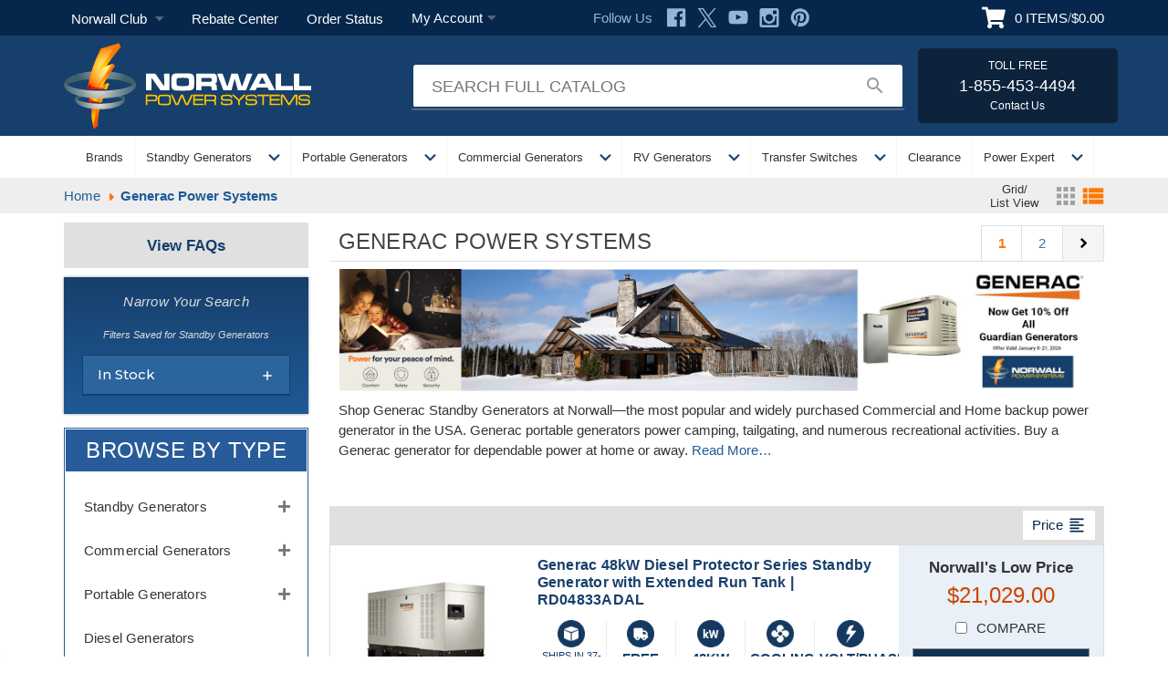

--- FILE ---
content_type: text/html; charset=UTF-8
request_url: https://norwall.com/brands/generac-power-systems/?PIM_SPEC_Series+Name=Protector+Diesel
body_size: 56445
content:


<!DOCTYPE html>
<html class="no-js" lang="en" data-pt="brand">
    <head>
        <title>Generac Backup Power Solutions | Norwall Power Systems</title>
        <link rel="dns-prefetch preconnect" href="https://cdn11.bigcommerce.com/s-fc9pilzlet" crossorigin><link rel="dns-prefetch preconnect" href="https://fonts.googleapis.com/" crossorigin><link rel="dns-prefetch preconnect" href="https://fonts.gstatic.com/" crossorigin>
        <meta name="keywords" content="generac power systems"><meta name="description" content="America&#039;s Favorite Home Standby Generator. Shop Generac commercial standby, whole-home backup, portable, and portable inverter generators"><link rel='canonical' href='https://norwall.com/brands/generac-power-systems/' /><meta name='platform' content='bigcommerce.stencil' />
        
                <link rel="next" href="/brands/generac-power-systems/?PIM_SPEC_Series+Name=Protector+Diesel&page=2">

        
            
        
            <meta name="robots" content="index, follow">


        
        <link href="https://cdn11.bigcommerce.com/s-fc9pilzlet/product_images/favicon.ico?t=1674226563" rel="shortcut icon">
        <meta name="viewport" content="width=device-width, initial-scale=1">

        <!-- Awesome Font -->
        <link rel="stylesheet" href="https://cdnjs.cloudflare.com/ajax/libs/font-awesome/6.0.0/css/all.min.css">

        <!-- Google Material Icons -->
        <link href="https://fonts.googleapis.com/icon?family=Material+Icons" rel="stylesheet">

        <!-- Animate Style -->
        <link rel="stylesheet" href="https://cdnjs.cloudflare.com/ajax/libs/animate.css/4.1.1/animate.min.css" />

        <script nonce="">
            document.documentElement.className = document.documentElement.className.replace('no-js', 'js');
        </script>

        <script nonce="">
    function browserSupportsAllFeatures() {
        return window.Promise
            && window.fetch
            && window.URL
            && window.URLSearchParams
            && window.WeakMap
            // object-fit support
            && ('objectFit' in document.documentElement.style);
    }

    function loadScript(src) {
        var js = document.createElement('script');
        js.src = src;
        js.onerror = function () {
            console.error('Failed to load polyfill script ' + src);
        };
        document.head.appendChild(js);
    }

    if (!browserSupportsAllFeatures()) {
        loadScript('https://cdn11.bigcommerce.com/s-fc9pilzlet/stencil/a1d7c5d0-d383-013e-b793-32fe1a9facfb/e/6f901e70-8c46-013e-5c38-1ec97bd12bd8/dist/theme-bundle.polyfills.js');
    }
</script>
        <script nonce="">window.consentManagerTranslations = `{"locale":"en","locales":{"consent_manager.data_collection_warning":"en","consent_manager.accept_all_cookies":"en","consent_manager.gdpr_settings":"en","consent_manager.data_collection_preferences":"en","consent_manager.manage_data_collection_preferences":"en","consent_manager.use_data_by_cookies":"en","consent_manager.data_categories_table":"en","consent_manager.allow":"en","consent_manager.accept":"en","consent_manager.deny":"en","consent_manager.dismiss":"en","consent_manager.reject_all":"en","consent_manager.category":"en","consent_manager.purpose":"en","consent_manager.functional_category":"en","consent_manager.functional_purpose":"en","consent_manager.analytics_category":"en","consent_manager.analytics_purpose":"en","consent_manager.targeting_category":"en","consent_manager.advertising_category":"en","consent_manager.advertising_purpose":"en","consent_manager.essential_category":"en","consent_manager.esential_purpose":"en","consent_manager.yes":"en","consent_manager.no":"en","consent_manager.not_available":"en","consent_manager.cancel":"en","consent_manager.save":"en","consent_manager.back_to_preferences":"en","consent_manager.close_without_changes":"en","consent_manager.unsaved_changes":"en","consent_manager.by_using":"en","consent_manager.agree_on_data_collection":"en","consent_manager.change_preferences":"en","consent_manager.cancel_dialog_title":"en","consent_manager.privacy_policy":"en","consent_manager.allow_category_tracking":"en","consent_manager.disallow_category_tracking":"en"},"translations":{"consent_manager.data_collection_warning":"We use cookies and tracking technologies (including Meta Pixel) to collect data to improve your shopping experience and for advertising purposes.","consent_manager.accept_all_cookies":"Accept All Cookies","consent_manager.gdpr_settings":"Settings","consent_manager.data_collection_preferences":"Website Data Collection Preferences","consent_manager.manage_data_collection_preferences":"Manage Website Data Collection Preferences","consent_manager.use_data_by_cookies":" uses data collected by cookies, Meta Pixel, and JavaScript libraries to improve your shopping experience and deliver personalized advertising.","consent_manager.data_categories_table":"The table below outlines how we use this data by category. To opt out of a category of data collection, select 'No' and save your preferences.","consent_manager.allow":"Allow","consent_manager.accept":"Accept","consent_manager.deny":"Deny","consent_manager.dismiss":"Dismiss","consent_manager.reject_all":"Reject all","consent_manager.category":"Category","consent_manager.purpose":"Purpose","consent_manager.functional_category":"Functional","consent_manager.functional_purpose":"Enables enhanced functionality, such as videos and live chat. If you do not allow these, then some or all of these functions may not work properly.","consent_manager.analytics_category":"Analytics","consent_manager.analytics_purpose":"Provide statistical information on site usage and visitor behavior to improve this website over time.","consent_manager.targeting_category":"Targeting","consent_manager.advertising_category":"Advertising","consent_manager.advertising_purpose":"Used to create profiles (including via Meta Pixel) or personalize content to enhance your shopping experience and deliver relevant ads.","consent_manager.essential_category":"Essential","consent_manager.esential_purpose":"Essential for the site and any requested services to work, but do not perform any additional or secondary function.","consent_manager.yes":"Yes","consent_manager.no":"No","consent_manager.not_available":"N/A","consent_manager.cancel":"Cancel","consent_manager.save":"Save","consent_manager.back_to_preferences":"Back to Preferences","consent_manager.close_without_changes":"You have unsaved changes to your data collection preferences. Are you sure you want to close without saving?","consent_manager.unsaved_changes":"You have unsaved changes","consent_manager.by_using":"By using our website, you're agreeing to our","consent_manager.agree_on_data_collection":"By using our website, you're agreeing to the collection of data as described in our ","consent_manager.change_preferences":"You can change your preferences at any time","consent_manager.cancel_dialog_title":"Are you sure you want to cancel?","consent_manager.privacy_policy":"Privacy Policy","consent_manager.allow_category_tracking":"Allow [CATEGORY_NAME] tracking","consent_manager.disallow_category_tracking":"Disallow [CATEGORY_NAME] tracking"}}`;</script>

        <script nonce="">
            window.lazySizesConfig = window.lazySizesConfig || {};
            window.lazySizesConfig.loadMode = 1;
        </script>
        <script nonce="" async src="https://cdn11.bigcommerce.com/s-fc9pilzlet/stencil/a1d7c5d0-d383-013e-b793-32fe1a9facfb/e/6f901e70-8c46-013e-5c38-1ec97bd12bd8/dist/theme-bundle.head_async.js"></script>

        <link href="https://fonts.googleapis.com/css?family=Montserrat:700,500&display=block" rel="stylesheet">

        <script nonce="" async src="https://cdn11.bigcommerce.com/s-fc9pilzlet/stencil/a1d7c5d0-d383-013e-b793-32fe1a9facfb/e/6f901e70-8c46-013e-5c38-1ec97bd12bd8/dist/theme-bundle.font.js"></script>

        <link data-stencil-stylesheet href="https://cdn11.bigcommerce.com/s-fc9pilzlet/stencil/a1d7c5d0-d383-013e-b793-32fe1a9facfb/e/6f901e70-8c46-013e-5c38-1ec97bd12bd8/css/theme-0f99b040-d530-013e-65a9-6e771e833a19.css" rel="stylesheet">

        <!-- Start Tracking Code for analytics_facebook -->

<script>
!function(f,b,e,v,n,t,s){if(f.fbq)return;n=f.fbq=function(){n.callMethod?n.callMethod.apply(n,arguments):n.queue.push(arguments)};if(!f._fbq)f._fbq=n;n.push=n;n.loaded=!0;n.version='2.0';n.queue=[];t=b.createElement(e);t.async=!0;t.src=v;s=b.getElementsByTagName(e)[0];s.parentNode.insertBefore(t,s)}(window,document,'script','https://connect.facebook.net/en_US/fbevents.js');

fbq('set', 'autoConfig', 'false', '1210319172926548');
fbq('dataProcessingOptions', ['LDU'], 0, 0);
fbq('init', '1210319172926548', {"external_id":"5e9db428-9991-45d8-a1ac-6d711ea66dda"});
fbq('set', 'agent', 'bigcommerce', '1210319172926548');

function trackEvents() {
    var pathName = window.location.pathname;

    fbq('track', 'PageView', {}, "");

    // Search events start -- only fire if the shopper lands on the /search.php page
    if (pathName.indexOf('/search.php') === 0 && getUrlParameter('search_query')) {
        fbq('track', 'Search', {
            content_type: 'product_group',
            content_ids: [],
            search_string: getUrlParameter('search_query')
        });
    }
    // Search events end

    // Wishlist events start -- only fire if the shopper attempts to add an item to their wishlist
    if (pathName.indexOf('/wishlist.php') === 0 && getUrlParameter('added_product_id')) {
        fbq('track', 'AddToWishlist', {
            content_type: 'product_group',
            content_ids: []
        });
    }
    // Wishlist events end

    // Lead events start -- only fire if the shopper subscribes to newsletter
    if (pathName.indexOf('/subscribe.php') === 0 && getUrlParameter('result') === 'success') {
        fbq('track', 'Lead', {});
    }
    // Lead events end

    // Registration events start -- only fire if the shopper registers an account
    if (pathName.indexOf('/login.php') === 0 && getUrlParameter('action') === 'account_created') {
        fbq('track', 'CompleteRegistration', {}, "");
    }
    // Registration events end

    

    function getUrlParameter(name) {
        var cleanName = name.replace(/[\[]/, '\[').replace(/[\]]/, '\]');
        var regex = new RegExp('[\?&]' + cleanName + '=([^&#]*)');
        var results = regex.exec(window.location.search);
        return results === null ? '' : decodeURIComponent(results[1].replace(/\+/g, ' '));
    }
}

if (window.addEventListener) {
    window.addEventListener("load", trackEvents, false)
}
</script>
<noscript><img height="1" width="1" style="display:none" alt="null" src="https://www.facebook.com/tr?id=1210319172926548&ev=PageView&noscript=1&a=plbigcommerce1.2&eid="/></noscript>

<!-- End Tracking Code for analytics_facebook -->

<!-- Start Tracking Code for analytics_googleanalytics4 -->

<script data-cfasync="false" src="https://cdn11.bigcommerce.com/shared/js/google_analytics4_bodl_subscribers-358423becf5d870b8b603a81de597c10f6bc7699.js" integrity="sha256-gtOfJ3Avc1pEE/hx6SKj/96cca7JvfqllWA9FTQJyfI=" crossorigin="anonymous"></script>
<script data-cfasync="false">
  (function () {
    window.dataLayer = window.dataLayer || [];

    function gtag(){
        dataLayer.push(arguments);
    }

    function initGA4(event) {
         function setupGtag() {
            function configureGtag() {
                gtag('js', new Date());
                gtag('set', 'developer_id.dMjk3Nj', true);
                gtag('config', 'G-1Y37J5CYSC');
            }

            var script = document.createElement('script');

            script.src = 'https://www.googletagmanager.com/gtag/js?id=G-1Y37J5CYSC';
            script.async = true;
            script.onload = configureGtag;

            document.head.appendChild(script);
        }

        setupGtag();

        if (typeof subscribeOnBodlEvents === 'function') {
            subscribeOnBodlEvents('G-1Y37J5CYSC', false);
        }

        window.removeEventListener(event.type, initGA4);
    }

    

    var eventName = document.readyState === 'complete' ? 'consentScriptsLoaded' : 'DOMContentLoaded';
    window.addEventListener(eventName, initGA4, false);
  })()
</script>

<!-- End Tracking Code for analytics_googleanalytics4 -->

<!-- Start Tracking Code for analytics_siteverification -->

<!-- Google Tag Manager (noscript) -->
<noscript><iframe src=https://www.googletagmanager.com/ns.html?id=GTM-K727GK2
height="0" width="0" style="display:none;visibility:hidden"></iframe></noscript>
<!-- End Google Tag Manager (noscript) -->

<!-- MINIBC -->
<link rel="stylesheet" href="//code.jquery.com/ui/1.12.1/themes/base/jquery-ui.css" />
<link rel="stylesheet" href="https://use.fontawesome.com/releases/v5.8.1/css/all.css" integrity="sha384-50oBUHEmvpQ+1lW4y57PTFmhCaXp0ML5d60M1M7uH2+nqUivzIebhndOJK28anvf" crossorigin="anonymous" />
<script type="text/javascript">
(function(d,w) {
	var p = w.location.pathname;

	var i = function(u) {
		var h = d.getElementsByTagName("head"), s = d.createElement('script');
		s.setAttribute("type", "text/javascript");
		s.setAttribute("src", u);
		h[0].appendChild(s);
	};

	if (p === '/checkout') {
		var h = d.getElementsByTagName('head'), c = d.createElement('style');
		c.innerHTML = '.checkout-step[checkout-step="payment"] .checkout-view-content {opacity:0.25;transition:0.5s 0s ease-in-out;}.mbc-payment-ready .checkout-step[checkout-step="payment"] .checkout-view-content{opacity:1;}';
		h[0].appendChild(c);
	}

	if (p.indexOf('/account.php') === 0 || p.indexOf('/checkout') === 0) {
		i("https://cdnjs.cloudflare.com/ajax/libs/jquery/3.4.1/jquery.min.js");
	}
	
	if (p.indexOf('/account.php') === 0) {		
                  i("https://js.braintreegateway.com/web/3.43.0/js/client.min.js");
	}
	
	function a() {
		if (window.jQuery) {
		     i("https://code.jquery.com/ui/1.12.1/jquery-ui.js");
		     i("https://norwall.com/content/minibcjs/633dc4d730868-20240229.js");
		} else {
			setTimeout(a, 1000);
		}
	};
	
	if (d.readyState === 'loading') {
		d.addEventListener("DOMContentLoaded", a);
	} else {
		a();
	}
})(document,window);
</script>
<!-- END MINIBC -->

<!-- End Tracking Code for analytics_siteverification -->


<script type="text/javascript" src="https://checkout-sdk.bigcommerce.com/v1/loader.js" defer ></script>
<script type="text/javascript">
var BCData = {};
</script>
<script src='https://dynamic.criteo.com/js/ld/ld.js?a=44266' async ></script><script src='https://r2-t.trackedlink.net/bigcommerce/375DA089EBA8D15D7U9F5B7BAA9C52DC8B91/C8B3A6AE4574C9451L00F3EFE2E44BF38F5/ddgtag.js'  ></script><!-- Google Tag Manager -->
<script>(function(w,d,s,l,i){w[l]=w[l]||[];w[l].push({'gtm.start':
new Date().getTime(),event:'gtm.js'});var f=d.getElementsByTagName(s)[0],
j=d.createElement(s),dl=l!='dataLayer'?'&l='+l:'';j.async=true;j.src=
'https://www.googletagmanager.com/gtm.js?id='+i+dl;f.parentNode.insertBefore(j,f);
})(window,document,'script','dataLayer','GTM-K727GK2');</script>
<!-- End Google Tag Manager --><!-- Criteo Loader File -->
      <script type="text/javascript" src="//dynamic.criteo.com/js/ld/ld.js?a=44266" async="true"></script>
      <!-- END Criteo Loader File -->


      <!-- Criteo Visit Tag -->
      <script type="text/javascript">
         window.criteo_q = window.criteo_q || [];
         var deviceType = /iPad/.test(navigator.userAgent) ? "t" : /Mobile|iP(hone|od)|Android|BlackBerry|IEMobile|Silk/.test(navigator.userAgent) ? "m" : "d";
         window.criteo_q.push(
            { event: "setAccount", account: 44266 },
            { event: "setEmail", email: "##Email Address##", hash_method: "##Hash Method##" },
            { event: "setSiteType", type: deviceType},
            { event: "viewPage" }
         );
      </script>
      <!-- END Criteo Visit Tag --><script>
    var CRTO_PartnerID = 44266;
    var CRTO_DeviceType = /iPad/.test(navigator.userAgent)?"t":/Mobile|iP(hone|od)|Android|BlackBerry|IEMobile|Silk/.test(navigator.userAgent)?"m":"d";
    var CRTO_Email = "" || "";
    window.criteo_q = window.criteo_q || [];
    window.criteo_q.push(
        { event : "setAccount", account : CRTO_PartnerID},
        { event : "setSiteType", type: CRTO_DeviceType},
        { event : "setEmail", email: CRTO_Email},
        { event: "setZipcode", zipcode: "" }
    );
    if (window.location.pathname == "/") {
        window.criteo_q.push({ event: "viewHome" , ecpplugin: "BigCommerce-Stencil" });
    } else {
        switch("brand") {
            case "product":
                window.criteo_q.push({ event : "viewItem", ecpplugin: "BigCommerce-Stencil", item: ""});
                break;
            case "search":
                var CRTO_ListingArray = []; 
                window.criteo_q.push({ event : "viewSearchResult",
                                    ecpplugin: "BigCommerce-Stencil",
                                    keywords: "",
                                    item: CRTO_ListingArray
                });
                break;
            case "category":
                var CRTO_ListingArray = []; 
                window.criteo_q.push({ event : "viewList",
                                    ecpplugin: "BigCommerce-Stencil",
                                    category: "",
                                    item: CRTO_ListingArray
                });
                break;
            case "cart":
                var CRTO_BasketData = [];
                fetch('/api/storefront/carts?include=',{'credentials':'include','headers':{'Accept':'application/json', 'Content-Type': 'application/json'}}).then(function(response){ return response.json();}).then(function(data) { 
                    for (x in data[0].lineItems){
                        if(data[0].lineItems[x] != []){
                            for (y in data[0].lineItems[x]){
                                CRTO_BasketData.push({
                                    'id': data[0].lineItems[x][y].productId,
                                    'price': data[0].lineItems[x][y].salePrice,
                                    'quantity': data[0].lineItems[x][y].quantity
                                })
                            }
                        }
                    }
                    window.criteo_q.push({ event: "viewBasket", ecpplugin: "BigCommerce-Stencil", item: CRTO_BasketData});
                });
                break;
            case "default":
                window.criteo_q.push({ event: "viewHome" , ecpplugin: "BigCommerce-Stencil" });
                break;
            default:
                window.criteo_q.push({ event: "viewPage" , ecpplugin: "BigCommerce-Stencil" });
        }
    }
    window.addEventListener('load', function() {
  // ajax request catching
  (function(open) {
    XMLHttpRequest.prototype.open = function(method, url, async, user, pass) {
        this.addEventListener("readystatechange", function() {
            try {
                if (this.readyState == 4 && url.includes("/cart/add")) {
                    crtoAddedItem = JSON.parse(this.response).data.cart_item.product_id;
                    $.getJSON("/api/storefront/carts", function(data) {
                        var crtoLineItems = data[0].lineItems.physicalItems;
                        for (var x in crtoLineItems) {
                            if (crtoLineItems[x].productId == crtoAddedItem){
                                var crtoAddToCartProducts = [];
                                crtoAddToCartProducts.push({
                                	'id': crtoLineItems[x].productId,
                                	'price': crtoLineItems[x].salePrice,
                                	'quantity': crtoLineItems[x].quantity,    
                                });
                              window.criteo_q.push({
                      			  event: "addToCart",
                      			  product: crtoAddToCartProducts
                    		  });
                            return;
                            }
                        }
                    });
                }
            } catch (err) {
                //do nothing
        	}
        }, false);
        open.apply(this, arguments);
    };
  })(XMLHttpRequest.prototype.open);
}, false);
</script>    <script>
/* ----------------------------------------------------------------------------------------------------
            IMPORTANT!
            The code below requires a developer to install and setup.
            Please do not simply copy/paste this onto your website.
            ---------------------------------------------------------------------------------------------------- */
                // Initiate Web Behaviour Tracking (this section MUST come prior any other dmPt calls)
                // Do not change this
                (function(w,d,u,t,o,c){w['dmtrackingobjectname']=o;c=d.createElement(t);c.async=1;c.src=u;t=d.getElementsByTagName
                (t)[0];t.parentNode.insertBefore(c,t);w[o]=w[o]||function(){(w[o].q=w[o].q||[]).push(arguments);};
                })(window, document, '//static.trackedweb.net/js/_dmptv4.js', 'script', 'dmPt');
                window.dmPt('create', 'DM-4446164484-02', 'store-fc9pilzlet-1.mybigcommerce.com,norwall.com');
              window.dmPt('track');
                /* ----------------------------------------------------------------------------------------------------
                Identify the contact:
                The code below needs to be executed on every single page, after the cart has been created.
                Failure to do so may result in contacts getting an abandoned cart email too early.
                ---------------------------------------------------------------------------------------------------- */
                
                // window.dmPt("identify", "example@example.com");  // Hardcoded example, inject contact email address.
                // window.dmPt("identify", { email: "example@example.com" }); // Hardcoded example, inject email as object.
                // window.dmPt("identify", { email: "example@example.com", mobileNumber: "00447911123456" }); // Hardcoded example, inject email and mobile-number as object.
                /* ----------------------------------------------------------------------------------------------------
                Supplying your cart:
                The code below needs to be executed on every single page, after the cart has been created.
                Failure to do so may result in contacts getting an abandoned cart email too early.
                ---------------------------------------------------------------------------------------------------- */
                window.dmPt("cartInsight", {

	                // You must setup all of these variables
                   "programID": 123456, // Get this from the Program Builder in dotmailer
                   "cartDelay": 25, // This is the time, in minutes, we wait before sending out the email
                   "cartID": "123ABC", // The ID of your shopping cart, this should be unique
                   "cartPhase": "CUSTOMER_LOGIN", // Set to CUSTOMER_LOGIN on all pages and ORDER_COMPLETE on final page
                   "currency": "USD", // The currency that the prices are in (e.g. USD or GBP)
                   "subtotal": 0.00, // The cart subtotal amount
                   "discountAmount": 0.00, // The amount discounted on the entire order
	                 "shipping": 0.00, // The amount of tax included on the entire order
                   "taxAmount": 0, // The amount of tax included on the entire order
                   "grandTotal": 0.00, // The final total of the order, including tax, discounts, etc, if known
                   "cartUrl": "https://www.my-website.com/checkout/cart", // Your website must be able to provide a unique URL to a basket

	                /* ----------------------------------------------------------------------------------------------------
	                Setup the cart items
	                For each product in the cart, create an item in the lineItems array.
	                ---------------------------------------------------------------------------------------------------- */
	                "lineItems": [
                      {
                         "sku": "576879",
                         "name": "Shirt",
                         "description": "A super great description of the product",
                         "category": "Shirts > T-Shirts > Blue",
                         "other": "This can be any string value you like",
                         "unitPrice": 11.99,
                         "salePrice": 11.99,
                         "quantity": 2,
                         "totalPrice": 23.98,
                         "imageUrl": "https://i.emlfiles.com/cmpimg/2/3/7/1/8/files/6883804_123eshopim.jpg?w=320&cid=6387806&uid=81732",
                         "productUrl": "http://www.my-website.com/index.php/shirt.html",
                      },
                      {
                        "sku": "1112296",
                        "name": "Fleece Jacket",
                        "description": "A well appointed Fleece jacket",
                        "category": "Shirts > T-Shirts > Blue",
                        "other": "This can be any string value you like",
                        "unitPrice": 65.99,
                        "salePrice": 55.50,
                        "quantity": 1,
                        "totalPrice": 55.50,
                        "imageUrl": "https://i.emlfiles.com/cmpimg/2/3/7/1/8/files/6883804_123eshopim.jpg?w=320&cid=6387806&uid=81732",
                        "productUrl": "http://www.my-website.com/index.php/fleece.html"
                      }
                   ]
                });
</script><script>
!function(f,b,e,v,n,t,s)
{if(f.fbq)return;n=f.fbq=function(){n.callMethod?
n.callMethod.apply(n,arguments):n.queue.push(arguments)};
if(!f._fbq)f._fbq=n;n.push=n;n.loaded=!0;n.version='2.0';
n.queue=[];t=b.createElement(e);t.async=!0;
t.src=v;s=b.getElementsByTagName(e)[0];
s.parentNode.insertBefore(t,s)}(window, document,'script',
'https://connect.facebook.net/en_US/fbevents.js');
fbq('init', '553417620564480');
fbq('track', 'PageView');
</script>
 <script data-cfasync="false" src="https://microapps.bigcommerce.com/bodl-events/1.9.4/index.js" integrity="sha256-Y0tDj1qsyiKBRibKllwV0ZJ1aFlGYaHHGl/oUFoXJ7Y=" nonce="" crossorigin="anonymous"></script>
 <script data-cfasync="false" nonce="">

 (function() {
    function decodeBase64(base64) {
       const text = atob(base64);
       const length = text.length;
       const bytes = new Uint8Array(length);
       for (let i = 0; i < length; i++) {
          bytes[i] = text.charCodeAt(i);
       }
       const decoder = new TextDecoder();
       return decoder.decode(bytes);
    }
    window.bodl = JSON.parse(decodeBase64("[base64]"));
 })()

 </script>

<script nonce="">
(function () {
    var xmlHttp = new XMLHttpRequest();

    xmlHttp.open('POST', 'https://bes.gcp.data.bigcommerce.com/nobot');
    xmlHttp.setRequestHeader('Content-Type', 'application/json');
    xmlHttp.send('{"store_id":"1002312777","timezone_offset":"-7.0","timestamp":"2026-01-16T23:07:56.70739500Z","visit_id":"4f135e19-7b7e-4622-9aa6-1b1909602b1d","channel_id":1}');
})();
</script>

    
        <script>
        	var ribon = "https://www.ribon.ca";
        	var store = "fc9pilzlet";
        	var gqlToken = "eyJ0eXAiOiJKV1QiLCJhbGciOiJFUzI1NiJ9.eyJjaWQiOlsxXSwiY29ycyI6WyJodHRwczovL25vcndhbGwuY29tIl0sImVhdCI6MTc2ODc0MDI5MCwiaWF0IjoxNzY4NTY3NDkwLCJpc3MiOiJCQyIsInNpZCI6MTAwMjMxMjc3Nywic3ViIjoiQkMiLCJzdWJfdHlwZSI6MCwidG9rZW5fdHlwZSI6MX0.TLwiTXu3beBIqB0uCIFurpHM_M7QiMQyHmCxsdtAd7IorCQJ_8Xo1egyg1D2v2fn13djuPnftziLFCMy35f8NA";
        </script>
        


<!-- Open Graph Meta Tags for Generac Generators -->
    <meta property="og:title" content="Generac Generators" />
    <meta property="og:type" content="website" />
    <meta property="og:url" content="https://norwall.com/brands/generac-power-systems/" />
    <meta property="og:image" content="https://cdn11.bigcommerce.com/s-fc9pilzlet/images/stencil/original/image-manager/generac-guardian-10kw-18kw-lifestyle-backyard-closeup-1200px.jpg" />
    <meta property="og:description" content="Generac Home Standby and Commercial Standby Generators. Home Backup Air Cooled 10-26kW, Commercial Air & Liquid Cooled 22kW-150kW." />
    <meta property="og:site_name" content="Norwall PowerSystems" />

    <!-- Twitter Card Meta Tags for Generac Generators -->
    <meta name="twitter:card" content="summary_large_image" />
    <meta name="twitter:site" content="@NorwallPowerSys" />
    <meta name="twitter:title" content="Generac Power Systems Generators">
    <meta name="twitter:description" content="Generac Home Standby and Commercial Standby Generators. Home Backup Air Cooled 10-26kW, Commercial Air & Liquid Cooled 22kW-150kW." />
    <meta name="twitter:image" content="https://cdn11.bigcommerce.com/s-fc9pilzlet/images/stencil/original/image-manager/generac-guardian-10kw-18kw-lifestyle-backyard-closeup-1200px.jpg" />
	<meta name="twitter:image:alt" content="A Generac Standby Generator Installed by a Fence in a Backyard surrounded by a landscaping and grass provides backup power to the home behind it.">
    <meta name="twitter:creator" content="@Author_MJLogan" />
    <!-- End Section for Generac Generators Generators Page -->
	
        
        
    <meta property="og:type" content="article" /><meta property="og:site_name" content="Norwall PowerSystems">
    <meta name="twitter:card" content="summary" />
        <script>
/**
 * ============================================================================
 * SCHEMA.ORG JSON-LD STRUCTURED DATA GENERATOR
 * ============================================================================
 *
 * This file generates Schema.org structured data for SEO purposes.
 * It automatically detects page types and generates appropriate schemas.
 *
 * EDITABLE FROM BC ADMIN:
 * Storefront > Themes > Edit Files > templates/components/common/schema.html
 *
 * DOCUMENTATION:
 * - Schema.org: https://schema.org/
 * - Google Rich Results: https://developers.google.com/search/docs/appearance/structured-data
 *
 * SUPPORTED SCHEMA TYPES:
 * - Product, Organization, FAQPage, Article, WebPage, ContactPage
 * - PolicyPage, ItemList (products/brands), WebApplication, and more
 *
 * DEBUGGING:
 * Set DEBUG_SCHEMA = true below to enable console logging
 */

(function() {
    'use strict';

    // ========================================================================
    // CONFIGURATION
    // ========================================================================

    /**
     * Enable debug logging (set to false in production for better performance)
     */
    var DEBUG_SCHEMA = true;

    /**
     * Organization details (used across multiple schemas)
     */
    var ORGANIZATION = {
        name: 'Norwall PowerSystems',
        alternateName: 'Norwall Power Equipment',
        url: 'https://norwall.com',
        logo: 'https://store-fc9pilzlet.mybigcommerce.com/content/images/norwall-logo.webp',
        email: 'sales@norwall.com',
        phone: '+1-855-453-4494',
        faxNumber: '+1-928-208-4752',
        address: {
            streetAddress: '2455 Kiowa Blvd North, Suite# 102',
            addressLocality: 'Lake Havasu City',
            addressRegion: 'AZ',
            postalCode: '86403',
            addressCountry: 'US'
        }
    };

    /**
     * Helper function for conditional logging
     */
    function log() {
        if (DEBUG_SCHEMA && console && console.log) {
            console.log.apply(console, arguments);
        }
    }

    /**
     * Helper function to create and inject schema JSON-LD script
     * Reduces code repetition across schema builders
     * @param {string} id - Unique ID for the script element
     * @param {Object} schema - Schema.org object to inject
     * @param {string} logName - Name for debug logging
     */
    function injectSchema(id, schema, logName) {
        // Remove existing schema if present
        var existing = document.getElementById(id);
        if (existing) existing.remove();

        // Create and inject new schema
        var script = document.createElement('script');
        script.type = 'application/ld+json';
        script.id = id;
        script.text = JSON.stringify(schema, null, 2);
        document.head.appendChild(script);

        log('[Schema][' + logName + '] Schema created:', schema);
    }

// ============================================================================
// OBSERVER HELPER
// ============================================================================
/**
 * Wraps a schema builder function with DOM observation capabilities.
 * This is useful for content that loads dynamically via AJAX or appears later.
 *
 * How it works:
 * 1. Runs the builder function immediately if DOM is ready
 * 2. Re-runs after 1.5s delay to catch late-loading content
 * 3. Sets up MutationObserver to watch for DOM changes
 * 4. Debounces rebuilds to prevent performance issues
 *
 * @param {Function} buildFunction - The schema builder function to wrap
 * @param {string} key - Unique key for this observer (defaults to function name)
 * @returns {Function} Wrapped function with observation capabilities
 */
function withObserver(buildFunction, key = buildFunction.name) {
    return function() {
        // Ensure we only initialize once
        if (!window.__schemaObservers) {
            window.__schemaObservers = {};
        }

        if (!window.__schemaObservers[key]) {
            window.__schemaObservers[key] = {
                initialized: true,
                timeout: null,
            };

            // Debounced version to prevent rapid rebuilds
            const debouncedBuild = function() {
                clearTimeout(window.__schemaObservers[key].timeout);
                window.__schemaObservers[key].timeout = setTimeout(buildFunction, 300);
            };

            // Build on DOM ready
            if (document.readyState === 'loading') {
                document.addEventListener('DOMContentLoaded', buildFunction);
            } else {
                try {
                    buildFunction();
                } catch (e) {
                    log(`[Schema][withObserver] Error calling function ${key}:`, e);
                }
            }

            // Rebuild after delay for late-loaded widgets (only if not already built)
            setTimeout(function() {
                // Check if this schema was already successfully built
                const schemaKey = key.replace('Core', '').replace('build', '').replace('Schema', '').toLowerCase();
                const builtKey = Object.keys(window.__productListBuilt || {}).find(k =>
                    schemaKey.includes(k) || k.includes(schemaKey)
                );

                if (!builtKey) {
                    buildFunction();
                }
            }, 1500);

            // Watch for DOM changes with debouncing
            if (typeof MutationObserver !== 'undefined') {
                try {
                    const observer = new MutationObserver(debouncedBuild);
                    observer.observe(document.body, { childList: true, subtree: true });
                } catch (e) {
                    // Ignore errors in older browsers
                }
            }
        } else {
            // Already initialized, just rebuild once with debounce
            clearTimeout(window.__schemaObservers[key].timeout);
            window.__schemaObservers[key].timeout = setTimeout(buildFunction, 0);
        }
    };
}

// ============================================================================
// FAQ SCHEMA
// ============================================================================
const buildFaqSchema = withObserver(function buildFaqSchemaCore() {
    log('[Schema][buildFaqSchema] Function called');

    const selectors = window.__faqWidgetSelectors || ['.viewFaqs'];
    log('[Schema][buildFaqSchema] Using selectors:', selectors);

    const entities = [];

    // Extract Q&A pairs from all widgets
    selectors.forEach(selector => {
        const faqElements = document.querySelectorAll(`${selector} .faq`);
        log(`[Schema][buildFaqSchema] Found ${faqElements.length} FAQ items for selector: ${selector}`);

        faqElements.forEach(item => {
            const qEl = item.querySelector('.question p');
            const aEl = item.querySelector('.answer');

            if (!qEl || !aEl) return;

            // Extract question text (before expand icon, strip "Q. ")
            const qTextNode = qEl.childNodes[0];
            const question = (qTextNode ? qTextNode.textContent : qEl.textContent || '')
                .replace(/^Q\.\s*/i, '')
                .trim();

            // Extract answer HTML (strip "A. ")
            const answer = (aEl.innerHTML || '')
                .replace(/^<b>\s*A\.\s*<\/b>\s*/i, '')
                .trim();

            if (question && answer) {
                entities.push({
                    '@type': 'Question',
                    'name': question,
                    'acceptedAnswer': {
                        '@type': 'Answer',
                        'text': answer,
                    },
                });
            }
        });
    });

    // Only create schema if at least one question was found
    if (!entities.length) {
        log('[Schema][buildFaqSchema] No FAQ entities found, skipping schema creation');
        return;
    }

    log('[Schema][buildFaqSchema] Building FAQ schema with', entities.length, 'questions');

    // Remove existing script if present
    const existing = document.getElementById('faq-jsonld');
    if (existing) existing.remove();

    // Create and inject FAQ schema
    const schema = {
        '@context': 'https://schema.org',
        '@type': 'FAQPage',
        'mainEntity': entities,
    };

    const script = document.createElement('script');
    script.type = 'application/ld+json';
    script.id = 'faq-jsonld';
    script.text = JSON.stringify(schema, null, 2);

    document.head.appendChild(script);
    log('[Schema][buildFaqSchema] FAQ schema created:', schema);
}, 'buildFaqSchema');

// ============================================================================
// ORGANIZATION SCHEMA
// ============================================================================
function buildOrganizationSchema() {
    log('[Schema][buildOrganizationSchema] Building Organization schema');

    // Remove existing script if present
    const existing = document.getElementById('organization-jsonld');
    if (existing) existing.remove();

    // Build Organization schema
    const schema = {
        '@context': 'https://schema.org',
        '@type': 'Organization',
        'name': 'Norwall PowerSystems',
        'alternateName': 'Norwall Power Equipment',
        'description': 'Norwall PowerSystems specializes in backup power generators and generator equipment sales for homes and businesses. We sell top-rated brands and stock 1000s of generators in warehouses across the USA.',
        'url': 'https://norwall.com',
        'logo': 'https://store-fc9pilzlet.mybigcommerce.com/content/images/norwall-logo.webp',
        'foundingDate': '1997',
        'founder': {
            '@type': 'Person',
            'name': 'Jerry Hertsch',
            'jobTitle': 'Founder, CEO and Chairman of the Board',
            'sameAs': 'https://www.linkedin.com/in/jerry-hertsch-12015b1a/',
        },
        'contactPoint': {
            '@type': 'ContactPoint',
            'telephone': '+1-855-453-4494',
            'contactType': 'Customer Service',
        },
        'sameAs': [
            'https://www.facebook.com/NorwallPowerSystems',
            'https://twitter.com/NorwallPowerSys',
            'https://www.youtube.com/user/GeneratorSuperStore',
            'https://www.instagram.com/norwallpowersystems/',
            'https://pinterest.com/norwall/',
        ],
    };

    // Create and inject script
    const script = document.createElement('script');
    script.type = 'application/ld+json';
    script.id = 'organization-jsonld';
    script.text = JSON.stringify(schema, null, 2);

    document.head.appendChild(script);
    log('[Schema][buildOrganizationSchema] Organization schema created:', schema);
}

// ============================================================================
// DYNAMIC PRODUCT LIST SCHEMAS
// ============================================================================
/**
 * Automatically creates product list schemas for all product sliders on the page
 */
const buildAllProductListSchemas = withObserver(function buildAllProductListSchemasCore() {
    // Find all product sliders
    const sliders = document.querySelectorAll('.product-slider');

    if (!sliders.length) {
        return;
    }

    log(`[Schema][buildAllProductListSchemas] Found ${sliders.length} product sliders, processing...`);

    // Track slider elements and their heading assignments
    if (!window.__productListSliderMap) {
        window.__productListSliderMap = new WeakMap();
    }
    if (!window.__productListHeadingAssignments) {
        window.__productListHeadingAssignments = {};
    }

    sliders.forEach(slider => {
        const heading = slider.querySelector('.slider-heading');

        if (!heading) {
            return;
        }

        const headingText = heading.textContent.trim();

        if (!headingText) {
            return;
        }

        // Check if we've already assigned a unique name to this slider element
        let uniqueHeadingText = window.__productListSliderMap.get(slider);

        if (!uniqueHeadingText) {
            // This is a new slider element we haven't seen before
            // Track how many times we've used this heading text
            if (!window.__productListHeadingAssignments[headingText]) {
                window.__productListHeadingAssignments[headingText] = [];
            }

            // Check if this heading text has been used before
            const count = window.__productListHeadingAssignments[headingText].length + 1;
            uniqueHeadingText = count > 1 ? `${headingText} ${count}` : headingText;

            // Store this assignment
            window.__productListHeadingAssignments[headingText].push(slider);
            window.__productListSliderMap.set(slider, uniqueHeadingText);
        }

        // Generate a unique key from heading text
        const key = uniqueHeadingText.toLowerCase().replace(/[^a-z0-9]+/g, '-');
        const scriptId = `product-list-${key}-jsonld`;

        // Extract products from this specific slider
        const productElements = slider.querySelectorAll('.figure-wrapper');

        if (!productElements.length) {
            return;
        }

        // Create a quick hash to check if content changed
        const firstUrl = productElements[0]?.querySelector('.productUrl')?.href ||
                         productElements[0]?.querySelector('.productUrl')?.textContent?.trim() || '';
        const quickHash = `${productElements.length}-${firstUrl}`;

        // Initialize hash storage
        if (!window.__productListLastHash) {
            window.__productListLastHash = {};
        }

        // If quick hash matches, skip expensive processing
        if (window.__productListLastHash[key] === quickHash) {
            return;
        }

        const products = [];

        productElements.forEach((item, index) => {
            const titleEl = item.querySelector('.title');
            const imageEl = item.querySelector('.image');
            const urlEl = item.querySelector('.productUrl');
            const priceEl = item.querySelector('.price');
            const modelEl = item.querySelector('.model');
            const productIdEl = item.querySelector('.productId');
            const regularPriceEl = item.querySelector('s');

            // Extract data from elements
            const name = titleEl ? titleEl.textContent.trim() : '';
            const image = imageEl ? (imageEl.src || imageEl.getAttribute('data-src') || '') : '';
            const url = urlEl ? (urlEl.href || urlEl.textContent.trim()) : '';
            const currentPrice = priceEl ? priceEl.textContent.trim().replace(/[^0-9.]/g, '') : '';
            const model = modelEl ? modelEl.textContent.trim() : '';
            const productId = productIdEl ? productIdEl.textContent.trim() : '';

            // Check if there's a regular price (sale scenario)
            const hasRegularPrice = regularPriceEl && regularPriceEl.textContent.includes('Regular Price');
            const regularPrice = hasRegularPrice ? regularPriceEl.textContent.trim().replace(/[^0-9.]/g, '') : '';

            if (name && url) {
                const product = {
                    '@type': 'ListItem',
                    'position': index + 1,
                    'item': {
                        '@type': 'Product',
                        'name': name,
                        'url': url,
                    },
                };

                // Add optional fields if available
                if (image) {
                    product.item.image = image;
                }

                // Add pricing through Offer object (price must be inside Offer, not on Product)
                if (hasRegularPrice && currentPrice && regularPrice) {
                    // Sale pricing: show sale price in offer
                    product.item.offers = {
                        '@type': 'Offer',
                        'price': currentPrice, // Sale price
                        'priceCurrency': 'USD',
                        'priceValidUntil': new Date(new Date().setFullYear(new Date().getFullYear() + 1)).toISOString().split('T')[0],
                        'availability': 'https://schema.org/InStock',
                    };
                } else if (currentPrice) {
                    // Regular pricing
                    product.item.offers = {
                        '@type': 'Offer',
                        'price': currentPrice,
                        'priceCurrency': 'USD',
                        'priceValidUntil': new Date(new Date().setFullYear(new Date().getFullYear() + 1)).toISOString().split('T')[0],
                        'availability': 'https://schema.org/InStock',
                    };
                }

                if (model) {
                    product.item.model = model;
                }
                if (productId) {
                    product.item.sku = productId;
                }

                products.push(product);
            }
        });

        // If we have no products, don't build
        if (!products.length) {
            return;
        }

        // Update hash before building
        window.__productListLastHash[key] = quickHash;

        log(`[Schema][buildAllProductListSchemas] Building Product List schema: ${uniqueHeadingText}`);

        // Remove existing script if present
        const existing = document.getElementById(scriptId);
        if (existing) existing.remove();

        // Build ItemList schema
        const schema = {
            '@context': 'https://schema.org',
            '@type': 'ItemList',
            'name': uniqueHeadingText,
            'itemListElement': products,
        };

        // Create and inject script
        const script = document.createElement('script');
        script.type = 'application/ld+json';
        script.id = scriptId;
        script.text = JSON.stringify(schema, null, 2);

        document.head.appendChild(script);
        log(`[Schema][buildAllProductListSchemas] Product List schema created: ${uniqueHeadingText}`, schema);

        // Mark as successfully built
        if (!window.__productListBuilt) {
            window.__productListBuilt = {};
        }
        window.__productListBuilt[key] = true;
    });
}, 'buildAllProductListSchemas');

// ============================================================================
// PRODUCT SCHEMA (Individual product pages)
// ============================================================================
const buildProductSchema = withObserver(function buildProductSchemaCore() {
    log('[Schema][buildProductSchema] Building Product schema');

    // Extract product data from the page
    const productTitle = document.querySelector('.productView-title, h1[itemprop="name"]');
    const productImage = document.querySelector('.productView-image img, img[itemprop="image"]');
    const productPrice = document.querySelector('.price--withoutTax, [data-product-price-without-tax]');
    const productUrl = window.location.href;

    // Get product name
    const name = productTitle ? productTitle.textContent.trim() : '';

    // Get product image
    const image = productImage ? (productImage.src || productImage.getAttribute('data-src') || '') : '';

    // Get price (remove currency symbols and parse)
    const priceText = productPrice ? productPrice.textContent.trim().replace(/[^0-9.]/g, '') : '';

    if (!name) {
        log('[Schema][buildProductSchema] Product name not found, skipping Product schema');
        return;
    }

    // Check if specs are loaded yet
    const specsContainer = document.querySelector('.product-specifications');
    if (specsContainer && !specsContainer.querySelector('.spec')) {
        log('[Schema][buildProductSchema] Specs container found but no specs loaded yet, will retry');
        return;
    }

    // Create a hash to check if content has changed
    const specCount = specsContainer ? specsContainer.querySelectorAll('.spec').length : 0;
    const quickHash = `product-${name}-${priceText}-${specCount}`;

    // Initialize hash storage
    if (!window.__productSchemaHash) {
        window.__productSchemaHash = '';
    }

    // If hash matches, skip processing
    if (window.__productSchemaHash === quickHash) {
        log('[Schema][buildProductSchema] Product schema already built with same content, skipping');
        return;
    }

    // Extract additional product details from specs tab
    const brandElement = document.querySelector('.productView-brand');
    const brandImage = brandElement ? brandElement.querySelector('img') : null;
    const brandName = brandImage ? brandImage.getAttribute('alt') : '';

    const sku = document.querySelector('[data-product-sku], .productView-info-value--sku');
    const model = document.querySelector('[data-product-model]');
    const weight = document.querySelector('[data-product-weight]');

    // Get description from meta tag
    const metaDescription = document.querySelector('meta[name="description"]');
    const description = metaDescription ? metaDescription.getAttribute('content') : '';

    // Extract specs from the specs tab (already have specsContainer from above check)
    const specs = {};

    if (specsContainer) {
        specsContainer.querySelectorAll('.spec').forEach(row => {
            const label = row.querySelector('p.label');
            const value = row.querySelector('span');
            if (label && value) {
                const key = label.textContent.trim().replace(/:/g, '');
                const val = value.textContent.trim();
                if (key && val) {
                    specs[key] = val;
                }
            }
        });
    }

    // Remove existing script if present
    const existing = document.getElementById('product-jsonld');
    if (existing) existing.remove();

    // Build Product schema
    const schema = {
        '@context': 'https://schema.org',
        '@type': 'Product',
        'name': name,
    };

    // Add optional fields
    if (image) {
        schema.image = image;
    }

    if (brandName) {
        schema.brand = {
            '@type': 'Brand',
            'name': brandName,
        };
    }

    if (sku && sku.textContent.trim()) {
        schema.sku = sku.textContent.trim();
    }

    if (model && model.textContent.trim()) {
        schema.model = model.textContent.trim();
    }

    if (description) {
        schema.description = description;
    }

    // Map specific specs to direct schema properties
    const mappedSpecs = {};

    // Weight mapping
    if (specs['Weight'] || weight?.textContent.trim()) {
        const weightValue = specs['Weight'] || weight.textContent.trim();
        schema.weight = {
            '@type': 'QuantitativeValue',
            'value': weightValue,
        };
        mappedSpecs['Weight'] = true;
    }

    // Dimensions mapping
    if (specs['Width']) {
        schema.width = {
            '@type': 'QuantitativeValue',
            'value': specs['Width'],
        };
        mappedSpecs['Width'] = true;
    }

    if (specs['Height']) {
        schema.height = {
            '@type': 'QuantitativeValue',
            'value': specs['Height'],
        };
        mappedSpecs['Height'] = true;
    }

    if (specs['Depth'] || specs['Length']) {
        schema.depth = {
            '@type': 'QuantitativeValue',
            'value': specs['Depth'] || specs['Length'],
        };
        mappedSpecs['Depth'] = true;
        mappedSpecs['Length'] = true;
    }

    // Color mapping
    if (specs['Color'] || specs['Colour']) {
        schema.color = specs['Color'] || specs['Colour'];
        mappedSpecs['Color'] = true;
        mappedSpecs['Colour'] = true;
    }

    // GTIN/UPC/EAN mapping
    if (specs['UPC'] || specs['GTIN'] || specs['EAN']) {
        const gtinValue = specs['UPC'] || specs['GTIN'] || specs['EAN'];
        const gtinLength = gtinValue.replace(/[^0-9]/g, '').length;

        if (gtinLength === 8) {
            schema.gtin8 = gtinValue;
        } else if (gtinLength === 12) {
            schema.gtin12 = gtinValue;
        } else if (gtinLength === 13) {
            schema.gtin13 = gtinValue;
        } else if (gtinLength === 14) {
            schema.gtin14 = gtinValue;
        } else {
            schema.gtin = gtinValue;
        }

        mappedSpecs['UPC'] = true;
        mappedSpecs['GTIN'] = true;
        mappedSpecs['EAN'] = true;
    }

    // MPN mapping
    if (specs['MPN'] || specs['Manufacturer Part Number']) {
        schema.mpn = specs['MPN'] || specs['Manufacturer Part Number'];
        mappedSpecs['MPN'] = true;
        mappedSpecs['Manufacturer Part Number'] = true;
    }

    // Material mapping
    if (specs['Material']) {
        schema.material = specs['Material'];
        mappedSpecs['Material'] = true;
    }

    // Add remaining specs as additionalProperty (excluding mapped ones)
    const additionalSpecs = Object.keys(specs).filter(key => !mappedSpecs[key]);
    if (additionalSpecs.length > 0) {
        schema.additionalProperty = additionalSpecs.map(key => ({
            '@type': 'PropertyValue',
            'name': key,
            'value': specs[key],
        }));
    }

    // Update hash before building
    window.__productSchemaHash = quickHash;

    // Add offer if price is available
    if (priceText) {
        schema.offers = {
            '@type': 'Offer',
            'url': productUrl,
            'priceCurrency': 'USD',
            'price': priceText,
            'itemCondition': 'https://schema.org/NewCondition',
            'availability': 'https://schema.org/InStock',
            'seller': {
                '@type': 'Organization',
                'name': 'Norwall PowerSystems',
            },
        };
    }

    // Create and inject script
    const script = document.createElement('script');
    script.type = 'application/ld+json';
    script.id = 'product-jsonld';
    script.text = JSON.stringify(schema, null, 2);

    document.head.appendChild(script);
    log('[Schema][buildProductSchema] Product schema created:', schema);
}, 'buildProductSchema');

// ============================================================================
// RECOMMENDED PRODUCTS SCHEMA (Product page)
// ============================================================================
const buildRecommendedProductsSchema = withObserver(function buildRecommendedProductsSchemaCore() {
    // Find the recommended products section
    const recommendedSection = document.querySelector('[data-recommended-products], .recommended-products, #recommended-products');

    if (!recommendedSection) {
        return;
    }

    log('[Schema][buildRecommendedProductsSchema] Building Recommended Products schema');

    // Extract products from the recommended section using .card selector
    const productElements = recommendedSection.querySelectorAll('.card');

    if (!productElements.length) {
        log('[Schema][buildRecommendedProductsSchema] No products found in recommended section, skipping');
        return;
    }

    // Create a quick hash to check if content changed
    const firstUrl = productElements[0]?.querySelector('a[href*="/products/"]')?.href || '';
    const quickHash = `recommended-${productElements.length}-${firstUrl}`;

    // Initialize hash storage
    if (!window.__recommendedProductsHash) {
        window.__recommendedProductsHash = '';
    }

    // If hash matches, skip processing
    if (window.__recommendedProductsHash === quickHash) {
        return;
    }

    const products = [];

    productElements.forEach((item, index) => {
        const titleEl = item.querySelector('.card-title');
        const imageEl = item.querySelector('img');
        const urlEl = item.querySelector('a[href*="/products/"]');
        const regularPriceEl = item.querySelector('.price--rrp');
        const discountedPriceEl = item.querySelector('.price--withoutTax');
        const modelNumberEl = item.querySelector('.model-number');

        const name = titleEl ? titleEl.textContent.trim() : '';
        const image = imageEl ? (imageEl.src || imageEl.getAttribute('data-src') || '') : '';
        const url = urlEl ? urlEl.href : '';
        const regularPrice = regularPriceEl ? regularPriceEl.textContent.trim().replace(/[^0-9.]/g, '') : '';
        const discountedPrice = discountedPriceEl ? discountedPriceEl.textContent.trim().replace(/[^0-9.]/g, '') : '';
        const modelNumber = modelNumberEl ? modelNumberEl.textContent.trim().replace(/^Model\s*#\s*/i, '') : '';

        if (name && url) {
            const product = {
                '@type': 'ListItem',
                'position': index + 1,
                'item': {
                    '@type': 'Product',
                    'name': name,
                    'url': url,
                },
            };

            if (image) {
                product.item.image = image;
            }

            if (modelNumber) {
                product.item.sku = modelNumber;
            }

            // Use discounted price if available, otherwise regular price
            const price = discountedPrice || regularPrice;
            if (price) {
                product.item.offers = {
                    '@type': 'Offer',
                    'price': price,
                    'priceCurrency': 'USD',
                    'availability': 'https://schema.org/InStock',
                };
            }

            products.push(product);
        }
    });

    if (!products.length) {
        log('[Schema][buildRecommendedProductsSchema] No valid products found, skipping');
        return;
    }

    // Update hash
    window.__recommendedProductsHash = quickHash;

    // Remove existing script if present
    const existing = document.getElementById('recommended-products-jsonld');
    if (existing) existing.remove();

    // Build ItemList schema
    const schema = {
        '@context': 'https://schema.org',
        '@type': 'ItemList',
        'name': 'Recommended Products',
        'itemListElement': products,
    };

    // Create and inject script
    const script = document.createElement('script');
    script.type = 'application/ld+json';
    script.id = 'recommended-products-jsonld';
    script.text = JSON.stringify(schema, null, 2);

    document.head.appendChild(script);
    log('[Schema][buildRecommendedProductsSchema] Recommended Products schema created:', schema);
}, 'buildRecommendedProductsSchema');

// ============================================================================
// FREQUENTLY BOUGHT TOGETHER SCHEMA (Product page)
// ============================================================================
const buildFrequentlyBoughtTogetherSchema = withObserver(function buildFrequentlyBoughtTogetherSchemaCore() {
    // Find the FBT section
    const fbtSection = document.querySelector('[data-fbt], .fbt-products, #fbt, .frequently-bought-together');

    if (!fbtSection) {
        return;
    }

    log('[Schema][buildFrequentlyBoughtTogetherSchema] Building Frequently Bought Together schema');

    // Extract products from the FBT section
    const productElements = fbtSection.querySelectorAll('.product, .product-item, .figure-wrapper, .fbt-item');

    if (!productElements.length) {
        log('[Schema][buildFrequentlyBoughtTogetherSchema] No products found in FBT section, skipping');
        return;
    }

    // Create a quick hash to check if content changed
    const firstUrl = productElements[0]?.querySelector('a[href*="/products/"], .productUrl')?.href || '';
    const quickHash = `fbt-${productElements.length}-${firstUrl}`;

    // Initialize hash storage
    if (!window.__fbtProductsHash) {
        window.__fbtProductsHash = '';
    }

    // If hash matches, skip processing
    if (window.__fbtProductsHash === quickHash) {
        return;
    }

    const products = [];

    productElements.forEach((item, index) => {
        const titleEl = item.querySelector('.card-title, .product-title, .title');
        const imageEl = item.querySelector('img');
        const urlEl = item.querySelector('a[href*="/products/"], .productUrl');
        const priceEl = item.querySelector('.price, [data-product-price]');
        const modelEl = item.querySelector('.model');

        const name = titleEl ? titleEl.textContent.trim() : '';
        const image = imageEl ? (imageEl.src || imageEl.getAttribute('data-src') || '') : '';
        const url = urlEl ? urlEl.href : '';
        const currentPrice = priceEl ? priceEl.textContent.trim().replace(/[^0-9.]/g, '') : '';
        const modelNumber = modelEl ? modelEl.textContent.trim().replace(/^MODEL\s*#\s*/i, '') : '';

        if (name && url) {
            const product = {
                '@type': 'ListItem',
                'position': index + 1,
                'item': {
                    '@type': 'Product',
                    'name': name,
                    'url': url,
                },
            };

            if (image) {
                product.item.image = image;
            }

            if (modelNumber) {
                product.item.sku = modelNumber;
            }

            if (currentPrice) {
                product.item.offers = {
                    '@type': 'Offer',
                    'price': currentPrice,
                    'priceCurrency': 'USD',
                    'availability': 'https://schema.org/InStock',
                };
            }

            products.push(product);
        }
    });

    if (!products.length) {
        log('[Schema][buildFrequentlyBoughtTogetherSchema] No valid products found, skipping');
        return;
    }

    // Update hash
    window.__fbtProductsHash = quickHash;

    // Remove existing script if present
    const existing = document.getElementById('fbt-products-jsonld');
    if (existing) existing.remove();

    // Build ItemList schema
    const schema = {
        '@context': 'https://schema.org',
        '@type': 'ItemList',
        'name': 'Frequently Bought Together',
        'itemListElement': products,
    };

    // Create and inject script
    const script = document.createElement('script');
    script.type = 'application/ld+json';
    script.id = 'fbt-products-jsonld';
    script.text = JSON.stringify(schema, null, 2);

    document.head.appendChild(script);
    log('[Schema][buildFrequentlyBoughtTogetherSchema] FBT schema created:', schema);
}, 'buildFrequentlyBoughtTogetherSchema');

// ============================================================================
// PRODUCT PDF SCHEMA (DigitalDocument for Product Information PDFs)
// ============================================================================
const buildProductPDFSchema = withObserver(function buildProductPDFSchemaCore() {
    // Find the PDF section
    const pdfSection = document.querySelector('.product-information-pdf');

    if (!pdfSection) {
        return;
    }

    // Extract PDF links from the section
    const pdfElements = pdfSection.querySelectorAll('.item');

    if (!pdfElements.length) {
        return;
    }

    log('[Schema][buildProductPDFSchema] Building Product PDF schema');

    // Create a quick hash to check if content changed
    const firstUrl = pdfElements[0]?.href || '';
    const quickHash = `pdf-${pdfElements.length}-${firstUrl}`;

    // Initialize hash storage
    if (!window.__productPDFHash) {
        window.__productPDFHash = '';
    }

    // If hash matches, skip processing
    if (window.__productPDFHash === quickHash) {
        return;
    }

    const documents = [];

    pdfElements.forEach((link) => {
        const url = link.querySelector('a').href;
        // Clean name: trim, collapse whitespace, remove "description" prefix
        let name = link.textContent || link.getAttribute('title') || link.getAttribute('data-name') || 'Product Document';
        name = name.trim()
                   .replace(/\s+/g, ' ')  // Collapse multiple spaces/newlines to single space
                   .replace(/^description\s*/i, '');  // Remove "description" from start (case insensitive)

        if (url && name) {
            const doc = {
                '@type': 'DigitalDocument',
                'name': name,
                'url': url,
                'encodingFormat': 'application/pdf',
            };

            // Try to extract file size if available
            const sizeEl = link.querySelector('.file-size, .size') || link.parentElement?.querySelector('.file-size, .size');
            if (sizeEl) {
                doc.contentSize = sizeEl.textContent.trim();
            }

            documents.push(doc);
        }
    });

    if (!documents.length) {
        log('[Schema][buildProductPDFSchema] No valid PDF documents found, skipping');
        return;
    }

    // Update hash
    window.__productPDFHash = quickHash;

    // Get product name for context
    const productTitle = document.querySelector('.productView-title, h1[itemprop="name"]');
    const productName = productTitle ? productTitle.textContent.trim() : 'Product';

    // If only one document, create a single DigitalDocument schema
    if (documents.length === 1) {
        // Remove existing script if present
        const existing = document.getElementById('product-pdf-jsonld');
        if (existing) existing.remove();

        const schema = {
            '@context': 'https://schema.org',
            '@type': 'DigitalDocument',
            ...documents[0],
            'about': {
                '@type': 'Product',
                'name': productName,
            },
        };

        const script = document.createElement('script');
        script.type = 'application/ld+json';
        script.id = 'product-pdf-jsonld';
        script.text = JSON.stringify(schema, null, 2);

        document.head.appendChild(script);
        log('[Schema][buildProductPDFSchema] Single PDF schema created:', schema);
    } else {
        // Multiple documents: create ItemList of DigitalDocuments
        const existing = document.getElementById('product-pdf-jsonld');
        if (existing) existing.remove();

        const listItems = documents.map((doc, index) => ({
            '@type': 'ListItem',
            'position': index + 1,
            'item': {
                ...doc,
                'about': {
                    '@type': 'Product',
                    'name': productName,
                },
            },
        }));

        const schema = {
            '@context': 'https://schema.org',
            '@type': 'ItemList',
            'name': 'Product Information PDFs',
            'itemListElement': listItems,
        };

        const script = document.createElement('script');
        script.type = 'application/ld+json';
        script.id = 'product-pdf-jsonld';
        script.text = JSON.stringify(schema, null, 2);

        document.head.appendChild(script);
        log('[Schema][buildProductPDFSchema] Multiple PDF schema created:', schema);
    }
}, 'buildProductPDFSchema');

// ============================================================================
// BRANDS LIST SCHEMA (Home page)
// ============================================================================
const buildBrandsListSchema = withObserver(function buildBrandsListSchemaCore() {
    log('[Schema][buildBrandsListSchema] Building Brands List schema');

    // Find the brands wrapper
    const brandsWrapper = document.querySelector('.brands-wrapper');

    if (!brandsWrapper) {
        log('[Schema][buildBrandsListSchema] Brands wrapper not found, skipping');
        return;
    }

    // Extract brand items - find all links within brands wrapper
    const brandElements = brandsWrapper.querySelectorAll('a');

    if (!brandElements.length) {
        log('[Schema][buildBrandsListSchema] No brand links found, skipping');
        return;
    }

    // Create a quick hash to check if content changed
    const firstUrl = brandElements[0]?.href || '';
    const quickHash = `brands-${brandElements.length}-${firstUrl}`;

    // Initialize hash storage
    if (!window.__brandsListHash) {
        window.__brandsListHash = '';
    }

    // If hash matches, skip processing
    if (window.__brandsListHash === quickHash) {
        return;
    }

    const brands = [];

    brandElements.forEach((link, index) => {
        const nameEl = link.querySelector('p');
        const imageEl = link.querySelector('img');

        const name = nameEl ? nameEl.textContent.trim() : '';
        const image = imageEl ? (imageEl.src || imageEl.getAttribute('data-src') || '') : '';
        const url = link.href;

        if (name && url) {
            const brand = {
                '@type': 'ListItem',
                'position': index + 1,
                'item': {
                    '@type': 'Organization',
                    'name': name,
                    'url': url,
                },
            };

            if (image) {
                brand.item.logo = image;
            }

            brands.push(brand);
        }
    });

    if (!brands.length) {
        log('[Schema][buildBrandsListSchema] No valid brands found, skipping');
        return;
    }

    // Update hash
    window.__brandsListHash = quickHash;

    // Remove existing script if present
    const existing = document.getElementById('brands-list-jsonld');
    if (existing) existing.remove();

    // Build ItemList schema
    const schema = {
        '@context': 'https://schema.org',
        '@type': 'ItemList',
        'name': 'Generator Brands',
        'itemListElement': brands,
    };

    // Create and inject script
    const script = document.createElement('script');
    script.type = 'application/ld+json';
    script.id = 'brands-list-jsonld';
    script.text = JSON.stringify(schema, null, 2);

    document.head.appendChild(script);
    log('[Schema][buildBrandsListSchema] Brands List schema created:', schema);
}, 'buildBrandsListSchema');

// ============================================================================
// BRANDS PAGE SCHEMA (All Brands listing page)
// ============================================================================
function buildBrandsPageSchema() {
    log('[Schema][buildBrandsPageSchema] Building Brands Page schema');

    // Find all brand list items
    const brandElements = document.querySelectorAll('li.brand');

    if (!brandElements.length) {
        log('[Schema][buildBrandsPageSchema] No brands found, skipping');
        return;
    }

    const brands = [];

    brandElements.forEach((item, index) => {
        const titleLink = item.querySelector('.card-title a');
        const imageEl = item.querySelector('img');

        const name = titleLink ? titleLink.textContent.trim() : '';
        const url = titleLink ? titleLink.href : '';
        const logo = imageEl ? imageEl.src : '';

        if (name && url) {
            const brand = {
                '@type': 'ListItem',
                'position': index + 1,
                'item': {
                    '@type': 'Organization',
                    'name': name,
                    'url': url,
                },
            };

            if (logo) {
                brand.item.logo = logo;
            }

            brands.push(brand);
        }
    });

    if (!brands.length) {
        log('[Schema][buildBrandsPageSchema] No valid brands found, skipping');
        return;
    }

    // Remove existing script if present
    const existing = document.getElementById('brands-page-jsonld');
    if (existing) existing.remove();

    // Build ItemList schema
    const schema = {
        '@context': 'https://schema.org',
        '@type': 'ItemList',
        'name': 'Generator Brands',
        'itemListElement': brands,
    };

    // Create and inject script
    const script = document.createElement('script');
    script.type = 'application/ld+json';
    script.id = 'brands-page-jsonld';
    script.text = JSON.stringify(schema, null, 2);

    document.head.appendChild(script);
    log('[Schema][buildBrandsPageSchema] Brands Page schema created:', schema);
}

// ============================================================================
// CATEGORY SCHEMA (Category pages)
// ============================================================================
function buildCategorySchema() {
    log('[Schema][buildCategorySchema] Building Category schema');

    // Get category information
    const categoryTitle = document.querySelector('title').textContent.trim().replace("Shop for a ", '').replace(" at Norwall PowerSystems", '');
    const categoryUrl = window.location.href;

    const name = categoryTitle ? categoryTitle : '';
    const meta_description = document.querySelector('meta[name="description"]').getAttribute('content');
    const description = meta_description ? meta_description : '';

    if (!name) {
        log('[Schema][buildCategorySchema] Category name not found, skipping');
        return;
    }

    // Remove existing script if present
    const existingCategory = document.getElementById('category-jsonld');
    if (existingCategory) existingCategory.remove();

    // Build CollectionPage schema for category
    const categorySchema = {
        '@context': 'https://schema.org',
        '@type': 'CollectionPage',
        'name': name,
        'url': categoryUrl,
    };

    if (description) {
        categorySchema.description = description;
    }

    // Create and inject category schema
    const categoryScript = document.createElement('script');
    categoryScript.type = 'application/ld+json';
    categoryScript.id = 'category-jsonld';
    categoryScript.text = JSON.stringify(categorySchema, null, 2);

    document.head.appendChild(categoryScript);
    log('[Schema][buildCategorySchema] Category schema created:', categorySchema);

    // Build ItemList schema for products
    const productElements = document.querySelectorAll('.product .listItem.card');

    if (!productElements.length) {
        log('[Schema][buildCategorySchema] No products found, skipping product list');
        return;
    }

    const products = [];

    productElements.forEach((item, index) => {
        const titleEl = item.querySelector('.card-title a');
        const imageEl = item.querySelector('.productView-image--default');
        const skuEl = item.querySelector('.sku');
        const regularPriceEl = item.querySelector('.price--rrp');
        const salePriceEl = item.querySelector('.price--withoutTax');
        const brand = item.getAttribute('data-product-brand');

        const productName = titleEl ? titleEl.textContent.trim() : '';
        const url = titleEl ? titleEl.href : '';
        const image = imageEl ? imageEl.src : '';
        const sku = skuEl ? skuEl.textContent.trim().replace(/^Model\s*#:\s*/i, '') : '';
        const regularPrice = regularPriceEl ? regularPriceEl.textContent.trim().replace(/[^0-9.]/g, '') : '';
        const salePrice = salePriceEl ? salePriceEl.textContent.trim().replace(/[^0-9.]/g, '') : '';

        if (productName && url) {
            const product = {
                '@type': 'ListItem',
                'position': index + 1,
                'item': {
                    '@type': 'Product',
                    'name': productName,
                    'url': url,
                },
            };

            if (image) {
                product.item.image = image;
            }

            if (sku) {
                product.item.sku = sku;
            }

            if (brand) {
                product.item.brand = {
                    '@type': 'Brand',
                    'name': brand,
                };
            }

            // Use sale price if available, otherwise regular price
            const price = salePrice || regularPrice;
            if (price) {
                product.item.offers = {
                    '@type': 'Offer',
                    'price': price,
                    'priceCurrency': 'USD',
                    'availability': 'https://schema.org/InStock',
                };
            }

            products.push(product);
        }
    });

    if (!products.length) {
        log('[Schema][buildCategorySchema] No valid products extracted, skipping product list');
        return;
    }

    // Remove existing script if present
    const existingProducts = document.getElementById('category-products-jsonld');
    if (existingProducts) existingProducts.remove();

    // Build ItemList schema
    const productsSchema = {
        '@context': 'https://schema.org',
        '@type': 'ItemList',
        'name': name,
        'itemListElement': products,
    };

    // Create and inject products schema
    const productsScript = document.createElement('script');
    productsScript.type = 'application/ld+json';
    productsScript.id = 'category-products-jsonld';
    productsScript.text = JSON.stringify(productsSchema, null, 2);

    document.head.appendChild(productsScript);
    log('[Schema][buildCategorySchema] Category products schema created:', productsSchema);
}

// ============================================================================
// BRAND SCHEMA (Individual brand pages)
// ============================================================================
function buildBrandSchema() {
    log('[Schema][buildBrandSchema] Building Brand schema');

    // Get brand information
    const brandTitle = document.querySelector('title').textContent.trim().replace("Shop for a ", '').replace(" at Norwall PowerSystems", '').replace(" | Norwall PowerSystems", ''  );
    const brandUrl = window.location.href;

    const name = brandTitle ? brandTitle : '';
    // textContent strips HTML, then clean up whitespace
    const meta_description = document.querySelector('meta[name="description"]').getAttribute('content');
    const description = meta_description ? meta_description : '';

    if (!name) {
        log('[Schema][buildBrandSchema] Brand name not found, skipping');
        return;
    }

    // Remove existing script if present
    const existingBrand = document.getElementById('brand-jsonld');
    if (existingBrand) existingBrand.remove();

    // Build CollectionPage schema for brand
    const brandSchema = {
        '@context': 'https://schema.org',
        '@type': 'CollectionPage',
        'name': name,
        'url': brandUrl,
    };

    if (description) {
        brandSchema.description = description;
    }

    // Create and inject brand schema
    const brandScript = document.createElement('script');
    brandScript.type = 'application/ld+json';
    brandScript.id = 'brand-jsonld';
    brandScript.text = JSON.stringify(brandSchema, null, 2);

    document.head.appendChild(brandScript);
    log('[Schema][buildBrandSchema] Brand schema created:', brandSchema);

    // Build ItemList schema for products
    const productElements = document.querySelectorAll('.product .listItem.card');

    if (!productElements.length) {
        log('[Schema][buildBrandSchema] No products found, skipping product list');
        return;
    }

    const products = [];

    productElements.forEach((item, index) => {
        const titleEl = item.querySelector('.card-title a');
        const imageEl = item.querySelector('.productView-image--default');
        const skuEl = item.querySelector('.sku');
        const regularPriceEl = item.querySelector('.price--rrp');
        const salePriceEl = item.querySelector('.price--withoutTax');
        const brand = item.getAttribute('data-product-brand');

        const productName = titleEl ? titleEl.textContent.trim() : '';
        const url = titleEl ? titleEl.href : '';
        const image = imageEl ? imageEl.src : '';
        const sku = skuEl ? skuEl.textContent.trim().replace(/^Model\s*#:\s*/i, '') : '';
        const regularPrice = regularPriceEl ? regularPriceEl.textContent.trim().replace(/[^0-9.]/g, '') : '';
        const salePrice = salePriceEl ? salePriceEl.textContent.trim().replace(/[^0-9.]/g, '') : '';

        if (productName && url) {
            const product = {
                '@type': 'ListItem',
                'position': index + 1,
                'item': {
                    '@type': 'Product',
                    'name': productName,
                    'url': url,
                },
            };

            if (image) {
                product.item.image = image;
            }

            if (sku) {
                product.item.sku = sku;
            }

            if (brand) {
                product.item.brand = {
                    '@type': 'Brand',
                    'name': brand,
                };
            }

            // Use sale price if available, otherwise regular price
            const price = salePrice || regularPrice;
            if (price) {
                product.item.offers = {
                    '@type': 'Offer',
                    'price': price,
                    'priceCurrency': 'USD',
                    'availability': 'https://schema.org/InStock',
                };
            }

            products.push(product);
        }
    });

    if (!products.length) {
        log('[Schema][buildBrandSchema] No valid products extracted, skipping product list');
        return;
    }

    // Remove existing script if present
    const existingProducts = document.getElementById('brand-products-jsonld');
    if (existingProducts) existingProducts.remove();

    // Build ItemList schema
    const productsSchema = {
        '@context': 'https://schema.org',
        '@type': 'ItemList',
        'name': name,
        'itemListElement': products,
    };

    // Create and inject products schema
    const productsScript = document.createElement('script');
    productsScript.type = 'application/ld+json';
    productsScript.id = 'brand-products-jsonld';
    productsScript.text = JSON.stringify(productsSchema, null, 2);

    document.head.appendChild(productsScript);
    log('[Schema][buildBrandSchema] Brand products schema created:', productsSchema);
}

// ============================================================================
// ARTICLE SCHEMA (Info pages)
// ============================================================================
function buildArticleSchema() {
    log('[Schema][buildArticleSchema] Building Article schema');

    // Get article information
    const metaDescriptionEl = document.querySelector('meta[name="description"]');
    const meta_description = metaDescriptionEl ? metaDescriptionEl.getAttribute('content').trim() : '';
    const headlineEl = meta_description ? meta_description : '';
    const description = headlineEl ? headlineEl : '';

    const mainContent = document.querySelector('.main-content');
    const articleUrl = window.location.href;

    // Get headline - try h1 first, then first <p> inside main-content, then fall back to title element
    const h1El = document.querySelector('h1');
    const firstParagraph = mainContent ? mainContent.querySelector('p') : null;
    const titleEl = document.querySelector('title');
    let headline = '';
    if (h1El) {
        headline = h1El.textContent.trim();
    } else if (firstParagraph) {
        headline = firstParagraph.textContent.trim().replace(/\s+/g, ' ');
    } else if (titleEl) {
        headline = titleEl.textContent.trim();
    }

    // Get article body - strip HTML and clean whitespace
    const articleBody = mainContent.textContent.trim().replace(/\s+/g, ' ');

    // Get first image inside main-content
    const firstImage = mainContent.querySelector('img');
    const image = firstImage ? (firstImage.src || firstImage.getAttribute('data-src') || '') : '';

    // Remove existing script if present
    const existing = document.getElementById('article-jsonld');
    if (existing) existing.remove();

    if (!headline || !mainContent) {
        log('[Schema][buildArticleSchema] Headline or main content not found, skipping');
        return;
    }

    // Build Article schema
    const schema = {
        '@context': 'https://schema.org',
        '@type': 'Article',
        'headline': headline,
        'url': articleUrl,
        'author': {
            '@type': 'Organization',
            'name': 'Norwall PowerSystems',
        },
        'publisher': {
            '@type': 'Organization',
            'name': 'Norwall PowerSystems',
            'logo': {
                '@type': 'ImageObject',
                'url': 'https://store-fc9pilzlet.mybigcommerce.com/content/images/norwall-logo.webp',
            },
        },
    };

    if (description) {
        schema.description = description;
    }

    if (articleBody) {
        schema.articleBody = articleBody;
    }

    if (image) {
        schema.image = image;
    }

    // Create and inject script
    const script = document.createElement('script');
    script.type = 'application/ld+json';
    script.id = 'article-jsonld';
    script.text = JSON.stringify(schema, null, 2);

    document.head.appendChild(script);
    log('[Schema][buildArticleSchema] Article schema created:', schema);
}

// ============================================================================
// CONTACT PAGE SCHEMA
// ============================================================================
function buildContactPageSchema() {
    log('[Schema][buildContactPageSchema] Building ContactPage schema');

    // Get page information
    const h1El = document.querySelector('h1');
    const titleEl = document.querySelector('title');
    const metaDescriptionEl = document.querySelector('meta[name="description"]');
    const pageUrl = window.location.href;

    // Get page name from h1 or title
    const name = h1El ? h1El.textContent.trim() : (titleEl ? titleEl.textContent.trim() : 'Contact Us');
    const description = metaDescriptionEl ? metaDescriptionEl.getAttribute('content').trim() : '';

    // Remove existing script if present
    const existing = document.getElementById('contactpage-jsonld');
    if (existing) existing.remove();

    // Build ContactPage schema
    const schema = {
        '@context': 'https://schema.org',
        '@type': 'ContactPage',
        'name': name,
        'url': pageUrl,
        'mainEntity': {
            '@type': 'Organization',
            'name': 'Norwall PowerSystems',
            'url': 'https://norwall.com',
            'logo': 'https://store-fc9pilzlet.mybigcommerce.com/content/images/norwall-logo.webp',
            'email': 'sales@norwall.com',
            'faxNumber': '+1-928-208-4752',
            'address': {
                '@type': 'PostalAddress',
                'streetAddress': '2455 Kiowa Blvd North, Suite# 102',
                'addressLocality': 'Lake Havasu City',
                'addressRegion': 'AZ',
                'postalCode': '86403',
                'addressCountry': 'US',
            },
            'contactPoint': {
                '@type': 'ContactPoint',
                'telephone': '+1-855-453-4494',
                'contactType': 'Customer Service',
                'areaServed': 'US',
                'availableLanguage': 'English',
                'hoursAvailable': {
                    '@type': 'OpeningHoursSpecification',
                    'dayOfWeek': [
                        'Monday',
                        'Tuesday',
                        'Wednesday',
                        'Thursday',
                        'Friday'
                    ],
                    'opens': '07:00',
                    'closes': '16:00',
                },
            },
        },
        'publisher': {
            '@type': 'Organization',
            'name': 'Norwall PowerSystems',
            'logo': {
                '@type': 'ImageObject',
                'url': 'https://store-fc9pilzlet.mybigcommerce.com/content/images/norwall-logo.webp',
            },
        },
    };

    // Add description if available
    if (description) {
        schema.description = description;
    }

    // Create and inject script
    const script = document.createElement('script');
    script.type = 'application/ld+json';
    script.id = 'contactpage-jsonld';
    script.text = JSON.stringify(schema, null, 2);

    document.head.appendChild(script);
    log('[Schema][buildContactPageSchema] ContactPage schema created:', schema);
}

// ============================================================================
// WEBPAGE SCHEMA
// ============================================================================
function buildWebpageSchema() {
    log('[Schema][buildWebpageSchema] Building WebPage schema');

    // Get page information
    const h1El = document.querySelector('h1');
    const titleEl = document.querySelector('title');
    const metaDescriptionEl = document.querySelector('meta[name="description"]');
    const pageUrl = window.location.href;

    // Get page name from h1 or title
    const name = h1El ? h1El.textContent.trim() : (titleEl ? titleEl.textContent.trim() : '');
    const description = metaDescriptionEl ? metaDescriptionEl.getAttribute('content').trim() : '';

    if (!name) {
        log('[Schema][buildWebpageSchema] Page name not found, skipping');
        return;
    }

    // Remove existing script if present
    const existing = document.getElementById('webpage-jsonld');
    if (existing) existing.remove();

    // Build WebPage schema
    const schema = {
        '@context': 'https://schema.org',
        '@type': 'WebPage',
        'name': name,
        'url': pageUrl,
        'publisher': {
            '@type': 'Organization',
            'name': 'Norwall PowerSystems',
            'logo': {
                '@type': 'ImageObject',
                'url': 'https://store-fc9pilzlet.mybigcommerce.com/content/images/norwall-logo.webp',
            },
        },
        'isPartOf': {
            '@type': 'WebSite',
            'name': 'Norwall PowerSystems',
            'url': 'https://norwall.com',
        },
    };

    // Add description if available
    if (description) {
        schema.description = description;
    }

    // Create and inject script
    const script = document.createElement('script');
    script.type = 'application/ld+json';
    script.id = 'webpage-jsonld';
    script.text = JSON.stringify(schema, null, 2);

    document.head.appendChild(script);
    log('[Schema][buildWebpageSchema] WebPage schema created:', schema);
}

// ============================================================================
// POLICY PAGE SCHEMA
// ============================================================================
function buildPolicyPageSchema() {
    log('[Schema][buildPolicyPageSchema] Building Policy Page schema');

    // Get policy page information
    const h1El = document.querySelector('h1');
    const titleEl = document.querySelector('title');
    const metaDescriptionEl = document.querySelector('meta[name="description"]');
    const mainContent = document.querySelector('.main-content');
    const policyUrl = window.location.href;

    // Get policy name from h1 or title
    const name = h1El ? h1El.textContent.trim() : (titleEl ? titleEl.textContent.trim() : '');
    const description = metaDescriptionEl ? metaDescriptionEl.getAttribute('content').trim() : '';

    if (!name) {
        log('[Schema][buildPolicyPageSchema] Policy name not found, skipping');
        return;
    }

    // Remove existing script if present
    const existing = document.getElementById('policy-page-jsonld');
    if (existing) existing.remove();

    // Build PolicyPage schema
    const schema = {
        '@context': 'https://schema.org',
        '@type': 'PolicyPage',
        'name': name,
        'url': policyUrl,
        'publisher': {
            '@type': 'Organization',
            'name': 'Norwall PowerSystems',
        },
        'inLanguage': 'en-US',
    };

    if (description) {
        schema.description = description;
    }

    // Add text content if main-content exists
    if (mainContent) {
        const policyText = mainContent.textContent.trim().replace(/\s+/g, ' ');
        if (policyText) {
            schema.text = policyText;
        }
    }

    // Create and inject script
    const script = document.createElement('script');
    script.type = 'application/ld+json';
    script.id = 'policy-page-jsonld';
    script.text = JSON.stringify(schema, null, 2);

    document.head.appendChild(script);
    log('[Schema][buildPolicyPageSchema] Policy Page schema created:', schema);
}

// ============================================================================
// POWER EXPERT ARTICLE SCHEMA (Blog posts)
// ============================================================================
function buildPowerExpertArticleSchema() {
    log('[Schema][buildPowerExpertArticleSchema] Building Power Expert Article schema');

    // Check if article section exists
    const articleSection = document.querySelector('.article-section');
    if (!articleSection) {
        log('[Schema][buildPowerExpertArticleSchema] Article section not found, skipping');
        return;
    }

    // Get content - try .entry-content first, then fall back to #power-expert-article
    const entryContent = document.querySelector('.entry-content') || document.querySelector('#power-expert-article');
    const authorEl = document.querySelector('.author');
    const articleUrl = window.location.href;

    // Get headline - try .page-heading or h2 first, then fall back to title element
    const headlineEl = document.querySelector('.page-heading, h2');
    const titleEl = document.querySelector('title');
    let headline = '';
    if (headlineEl) {
        headline = headlineEl.textContent.trim();
    } else if (titleEl) {
        headline = titleEl.textContent.trim();
    }

    const authorName = authorEl ? authorEl.textContent.trim() : 'Norwall PowerSystems';

    if (!headline || !entryContent) {
        log('[Schema][buildPowerExpertArticleSchema] Headline or entry content not found, skipping');
        return;
    }

    // Get description from first <p> inside entry-content
    const firstParagraph = entryContent.querySelector('p');
    const description = firstParagraph ? firstParagraph.textContent.trim().replace(/\s+/g, ' ') : '';

    // Get article body - strip HTML and clean whitespace
    const articleBody = entryContent.textContent.trim().replace(/\s+/g, ' ');

    // Get first image inside entry-content
    const firstImage = entryContent.querySelector('img');
    const image = firstImage ? (firstImage.src || firstImage.getAttribute('data-src') || '') : '';

    // Remove existing script if present
    const existing = document.getElementById('power-expert-article-jsonld');
    if (existing) existing.remove();

    // Build Article schema
    const schema = {
        '@context': 'https://schema.org',
        '@type': 'Article',
        'headline': headline,
        'url': articleUrl,
        'author': {
            '@type': 'Person',
            'name': authorName,
        },
        'publisher': {
            '@type': 'Organization',
            'name': 'Norwall PowerSystems',
            'logo': {
                '@type': 'ImageObject',
                'url': 'https://store-fc9pilzlet.mybigcommerce.com/content/images/norwall-logo.webp',
            },
        },
    };

    if (description) {
        schema.description = description;
    }

    if (articleBody) {
        schema.articleBody = articleBody;
    }

    if (image) {
        schema.image = image;
    }

    // Create and inject script
    const script = document.createElement('script');
    script.type = 'application/ld+json';
    script.id = 'power-expert-article-jsonld';
    script.text = JSON.stringify(schema, null, 2);

    document.head.appendChild(script);
    log('[Schema][buildPowerExpertArticleSchema] Power Expert Article schema created:', schema);
}

// ============================================================================
// POWER EXPERT ARTICLES LIST SCHEMA
// ============================================================================
function buildPowerExpertArticlesListSchema() {
    log('[Schema][buildPowerExpertArticlesListSchema] Building Power Expert Articles List schema');

    let observer = null;
    let retryCount = 0;
    const maxRetries = 10;
    const retryDelay = 500;

    function buildSchema() {
        // Check if articles list exists
        const articlesContainer = document.querySelector('.power-expert-articles');
        if (!articlesContainer) {
            log('[Schema][buildPowerExpertArticlesListSchema] Articles container not found, skipping');
            return false;
        }

        // Get all article items
        const articleElements = articlesContainer.querySelectorAll('a.article-item');

        if (!articleElements.length) {
            log('[Schema][buildPowerExpertArticlesListSchema] No article items found yet');
            return false;
        }

        const articles = [];

        articleElements.forEach((item, index) => {
            const titleEl = item.querySelector('.title');
            const dateEl = item.querySelector('.created-date');
            const url = item.href;

            const title = titleEl ? titleEl.textContent.trim() : '';
            const dateText = dateEl ? dateEl.textContent.trim().replace(/^Created:\s*/i, '').trim() : '';

            if (title && url) {
                const article = {
                    '@type': 'ListItem',
                    'position': index + 1,
                    'item': {
                        '@type': 'Article',
                        'headline': title,
                        'url': url,
                    },
                };

                // Add date if available (try to parse it)
                if (dateText) {
                    try {
                        const date = new Date(dateText);
                        if (!isNaN(date.getTime())) {
                            article.item.datePublished = date.toISOString().split('T')[0];
                        }
                    } catch (e) {
                        // If date parsing fails, skip adding it
                    }
                }

                articles.push(article);
            }
        });

        if (!articles.length) {
            log('[Schema][buildPowerExpertArticlesListSchema] No valid articles found');
            return false;
        }

        // Remove existing script if present
        const existing = document.getElementById('power-expert-articles-list-jsonld');
        if (existing) existing.remove();

        // Build ItemList schema
        const schema = {
            '@context': 'https://schema.org',
            '@type': 'ItemList',
            'name': 'Power Expert Articles',
            'itemListElement': articles,
        };

        // Create and inject script
        const script = document.createElement('script');
        script.type = 'application/ld+json';
        script.id = 'power-expert-articles-list-jsonld';
        script.text = JSON.stringify(schema, null, 2);

        document.head.appendChild(script);
        log('[Schema][buildPowerExpertArticlesListSchema] Power Expert Articles List schema created:', schema);

        // Stop observing once schema is built
        if (observer) {
            observer.disconnect();
            observer = null;
        }

        return true;
    }

    // Try to build immediately
    if (buildSchema()) {
        return;
    }

    // If not found, set up MutationObserver to watch for dynamic content
    const articlesContainer = document.querySelector('.power-expert-articles');
    if (articlesContainer) {
        log('[Schema][buildPowerExpertArticlesListSchema] Setting up observer for dynamic content');
        observer = new MutationObserver(() => {
            if (buildSchema()) {
                log('[Schema][buildPowerExpertArticlesListSchema] Schema built after dynamic content loaded');
            }
        });

        observer.observe(articlesContainer, {
            childList: true,
            subtree: true,
        });
    }

    // Also retry periodically in case observer doesn't catch it
    function retryBuild() {
        retryCount++;
        if (retryCount >= maxRetries) {
            log('[Schema][buildPowerExpertArticlesListSchema] Max retries reached, giving up');
            if (observer) {
                observer.disconnect();
                observer = null;
            }
            return;
        }

        setTimeout(() => {
            if (!buildSchema()) {
                retryBuild();
            }
        }, retryDelay);
    }

    retryBuild();
}

// ============================================================================
// POWER EXPERT HERO CARDS SCHEMA
// ============================================================================
function buildPowerExpertHeroCardsSchema() {
    log('[Schema][buildPowerExpertHeroCardsSchema] Building Power Expert Hero Cards schema');

    const heroCards = [];

    heroCards.push({
        '@type': 'ListItem',
        'position': 1,
        'item': {
            '@type': 'Article',
            'headline': 'Sizing Guides',
            'description': 'Follow Expert Advice and Step-by-Step Guides to Find the Best Generator',
            'url': window.location.origin + '/power-expert/sizing-guides/',
        },
    });

    heroCards.push({
        '@type': 'ListItem',
        'position': 2,
        'item': {
            '@type': 'Article',
            'headline': 'Installer Locator',
            'description': 'You Bought a Standby Generator. Now Find a Local Factory Approved Installer.',
            'url': window.location.origin + '/Power-Expert/Installer-Locator',
        },
    });

    heroCards.push({
        '@type': 'ListItem',
        'position': 3,
        'item': {
            '@type': 'Article',
            'headline': 'Power Calculator',
            'description': 'Select from Appliances or Devices to Automatically Calculate the Minimum Generator Size in Kilowatts Required',
            'url': window.location.origin + '/power-expert/power-calculator/',
        },
    });

    // Remove existing script if present
    const existing = document.getElementById('power-expert-hero-cards-jsonld');
    if (existing) existing.remove();

    // Build ItemList schema
    const schema = {
        '@context': 'https://schema.org',
        '@type': 'ItemList',
        'name': 'Power Expert Resources',
        'itemListElement': heroCards,
    };

    // Create and inject script
    const script = document.createElement('script');
    script.type = 'application/ld+json';
    script.id = 'power-expert-hero-cards-jsonld';
    script.text = JSON.stringify(schema, null, 2);

    document.head.appendChild(script);
    log('[Schema][buildPowerExpertHeroCardsSchema] Power Expert Hero Cards schema created:', schema);
}

// ============================================================================
// SIZING GUIDES SCHEMA
// ============================================================================
function buildSizingGuidesSchema() {
    log('[Schema][buildSizingGuidesSchema] Building Sizing Guides schema');

    const guides = [];

    guides.push({
        '@type': 'ListItem',
        'position': 1,
        'item': {
            '@type': 'Article',
            'headline': 'Sizing Guide for Portable Generators',
            'url': window.location.origin + '/power-expert/sizing-guide-for-portable-generators',
            'image': 'https://cdn11.bigcommerce.com/s-po65fwzxn/images/stencil/original/image-manager/sizing-guide-330x300-graphics-portable.jpeg',
        },
    });

    guides.push({
        '@type': 'ListItem',
        'position': 2,
        'item': {
            '@type': 'Article',
            'headline': 'Sizing Guide for Commercial Generators',
            'url': window.location.origin + '/power-expert/sizing-guide-for-commercial-generators',
            'image': 'https://cdn11.bigcommerce.com/s-po65fwzxn/images/stencil/original/image-manager/sizing-guide-330x300-graphics-commercial.jpeg',
        },
    });

    guides.push({
        '@type': 'ListItem',
        'position': 3,
        'item': {
            '@type': 'Article',
            'headline': 'Sizing Guide for Home Standby Generators',
            'url': window.location.origin + '/power-expert/sizing-guide-for-home-standby-generators',
            'image': 'https://cdn11.bigcommerce.com/s-po65fwzxn/images/stencil/original/image-manager/sizing-guide-330x300-graphics-home.jpeg',
        },
    });

    // Remove existing script if present
    const existing = document.getElementById('sizing-guides-jsonld');
    if (existing) existing.remove();

    // Build ItemList schema
    const schema = {
        '@context': 'https://schema.org',
        '@type': 'ItemList',
        'name': 'Generator Sizing Guides',
        'itemListElement': guides,
    };

    // Create and inject script
    const script = document.createElement('script');
    script.type = 'application/ld+json';
    script.id = 'sizing-guides-jsonld';
    script.text = JSON.stringify(schema, null, 2);

    document.head.appendChild(script);
    log('[Schema][buildSizingGuidesSchema] Sizing Guides schema created:', schema);
}

// ============================================================================
// WEB APPLICATION SCHEMA (Power Calculator & Installer Locator)
// ============================================================================
function buildWebApplicationSchema(appName, appDescription, appCategory) {
    log('[Schema][buildWebApplicationSchema] Building Web Application schema');

    const appUrl = window.location.href;

    // Remove existing script if present
    const existing = document.getElementById('web-application-jsonld');
    if (existing) existing.remove();

    // Build WebApplication schema
    const schema = {
        '@context': 'https://schema.org',
        '@type': 'WebApplication',
        'name': appName,
        'description': appDescription,
        'url': appUrl,
        'applicationCategory': appCategory,
        'operatingSystem': 'Any',
        'browserRequirements': 'Requires JavaScript',
        'offers': {
            '@type': 'Offer',
            'price': '0',
            'priceCurrency': 'USD',
        },
    };

    // Create and inject script
    const script = document.createElement('script');
    script.type = 'application/ld+json';
    script.id = 'web-application-jsonld';
    script.text = JSON.stringify(schema, null, 2);

    document.head.appendChild(script);
    log('[Schema][buildWebApplicationSchema] Web Application schema created:', schema);
}

// ============================================================================
// HOME BELOW CAROUSEL IMAGES SCHEMA
// ============================================================================
/**
 * Creates ImageObject schemas for promotional/feature images below the carousel
 * Finds images in [data-content-region="home_below_carousel"]
 * Excludes images inside .product-slider
 */
function buildHomeBelowCarouselImagesSchema() {
    log('[Schema][buildHomeBelowCarouselImagesSchema] Building Home Below Carousel Images schema');

    // Find the container
    const container = document.querySelector('[data-content-region="home_below_carousel"]');

    if (!container) {
        log('[Schema][buildHomeBelowCarouselImagesSchema] Container not found, skipping');
        return;
    }

    // Get all img tags in the container
    const allImages = container.querySelectorAll('img');

    if (!allImages.length) {
        log('[Schema][buildHomeBelowCarouselImagesSchema] No images found, skipping');
        return;
    }

    // Filter out images that are inside .product-slider
    const images = [];
    allImages.forEach(img => {
        // Check if this image is inside a .product-slider
        const isInProductSlider = img.closest('.product-slider');

        if (!isInProductSlider) {
            const alt = img.getAttribute('alt') || '';
            const src = img.src || img.getAttribute('data-src') || '';

            // Only include images with valid src
            if (src) {
                images.push({
                    alt: alt,
                    src: src,
                    element: img
                });
            }
        }
    });

    if (!images.length) {
        log('[Schema][buildHomeBelowCarouselImagesSchema] No valid images found after filtering, skipping');
        return;
    }

    log('[Schema][buildHomeBelowCarouselImagesSchema] Found ' + images.length + ' images');

    // Remove existing script if present
    const existing = document.getElementById('home-carousel-images-jsonld');
    if (existing) existing.remove();

    // If only one image, create single ImageObject
    if (images.length === 1) {
        const schema = {
            '@context': 'https://schema.org',
            '@type': 'ImageObject',
            'contentUrl': images[0].src,
            'description': images[0].alt,
            'publisher': {
                '@type': 'Organization',
                'name': 'Norwall PowerSystems',
                'logo': 'https://store-fc9pilzlet.mybigcommerce.com/content/images/norwall-logo.webp'
            }
        };

        // Add URL if image is wrapped in a link
        const parent = images[0].element.parentElement;
        const link = parent ? parent.parentElement : null;
        log('[Schema][buildHomeBelowCarouselImagesSchema] Single image - parent:', parent);
        log('[Schema][buildHomeBelowCarouselImagesSchema] Single image - link:', link);
        if (link && link.tagName === 'A' && link.href) {
            log('[Schema][buildHomeBelowCarouselImagesSchema] Single image - action link:', link.href);
            schema.url = link.href;
            schema.potentialAction = {
                '@type': 'ViewAction',
                'target': link.href
            };
        }

        const script = document.createElement('script');
        script.type = 'application/ld+json';
        script.id = 'home-carousel-images-jsonld';
        script.text = JSON.stringify(schema, null, 2);
        document.head.appendChild(script);

        log('[Schema][buildHomeBelowCarouselImagesSchema] Single image schema created:', schema);
    } else {
        // Multiple images: create ItemList of ImageObjects
        const listItems = images.map(function(imgData, index) {
            const imageSchema = {
                '@type': 'ImageObject',
                'contentUrl': imgData.src,
                'description': imgData.alt,
                'publisher': {
                    '@type': 'Organization',
                    'name': 'Norwall PowerSystems'
                }
            };

            // Add URL if image is wrapped in a link
            const parent = imgData.element.parentElement;
            const link = parent ? parent.parentElement : null;
            log('[Schema][buildHomeBelowCarouselImagesSchema] Multiple images - index:', index, 'parent:', parent);
            log('[Schema][buildHomeBelowCarouselImagesSchema] Multiple images - index:', index, 'link:', link);
            if (link && link.tagName === 'A' && link.href) {
                log('[Schema][buildHomeBelowCarouselImagesSchema] Multiple images - index:', index, 'action link:', link.href);
                imageSchema.url = link.href;
                imageSchema.potentialAction = {
                    '@type': 'ViewAction',
                    'target': link.href
                };
            }

            return {
                '@type': 'ListItem',
                'position': index + 1,
                'item': imageSchema
            };
        });

        const schema = {
            '@context': 'https://schema.org',
            '@type': 'ItemList',
            'name': 'Featured Images',
            'itemListElement': listItems
        };

        const script = document.createElement('script');
        script.type = 'application/ld+json';
        script.id = 'home-carousel-images-jsonld';
        script.text = JSON.stringify(schema, null, 2);
        document.head.appendChild(script);

        log('[Schema][buildHomeBelowCarouselImagesSchema] Multiple images schema created:', schema);
    }

}

// ============================================================================
// PORTABLE POWER STATIONS IMAGE SCHEMA (Hardcoded for home page)
// ============================================================================
function buildPortablePowerStationsImageSchema() {
    log('[Schema][buildPortablePowerStationsImageSchema] Building Portable Power Stations Image schema');

    // Remove existing script if present
    const existing = document.getElementById('portable-power-stations-image-jsonld');
    if (existing) existing.remove();

    // Build hardcoded ImageObject schema
    const schema = {
        '@context': 'https://schema.org',
        '@type': 'ImageObject',
        'url': 'https://norwall.com/images/portable-power-stations.jpg', // TODO: Update with actual image URL
        'caption': 'Discover Battery Power Stations and Solar Generators for All Your Needs',
        'associatedMedia': 'https://norwall.com/categories/portable-generators/portable-power-stations',
    };

    // Create and inject script
    const script = document.createElement('script');
    script.type = 'application/ld+json';
    script.id = 'portable-power-stations-image-jsonld';
    script.text = JSON.stringify(schema, null, 2);

    document.head.appendChild(script);
    log('[Schema][buildPortablePowerStationsImageSchema] Portable Power Stations Image schema created:', schema);
}

// ============================================================================
// AGGREGATE RATING SCHEMA (Customer Service Reviews)
// ============================================================================
function buildAggregateRatingSchema() {
    log('[Schema][buildAggregateRatingSchema] Building Aggregate Rating schema');

    // Remove existing script if present
    const existing = document.getElementById('aggregate-rating-jsonld');
    if (existing) existing.remove();

    // Build AggregateRating schema for Norwall PowerSystems
    const schema = {
        '@context': 'https://schema.org',
        '@type': 'Organization',
        'name': 'Norwall PowerSystems',
        'aggregateRating': {
            '@type': 'AggregateRating',
            'ratingValue': '4.8', // TODO: Update with actual rating
            'bestRating': '5',
            'worstRating': '1',
            'ratingCount': '1000', // TODO: Update with actual count
        },
    };

    // Create and inject script
    const script = document.createElement('script');
    script.type = 'application/ld+json';
    script.id = 'aggregate-rating-jsonld';
    script.text = JSON.stringify(schema, null, 2);

    document.head.appendChild(script);
    log('[Schema][buildAggregateRatingSchema] Aggregate Rating schema created:', schema);
}

// ============================================================================
// BREADCRUMB SCHEMA (Template for future implementation)
// ============================================================================
function buildBreadcrumbSchema() {
    log('[Schema][buildBreadcrumbSchema] Building Breadcrumb schema');

    // TODO: Implement breadcrumb schema
    // Extract breadcrumb items and generate BreadcrumbList schema
}

// ============================================================================
// MAIN INITIALIZATION
// ============================================================================
/**
 * Initializes schema generation based on current page type
 *
 * HOW TO EDIT PAGE DETECTION:
 * - To add a new page type, copy one of the conditional blocks below
 * - Use window.location.pathname.includes('/your-path/') for URL matching
 * - Use document.querySelector('.your-class') for element-based detection
 * - Add the URL pattern to the appropriate array for schema type
 */
function initSchemas() {
    log("[Schema][init] Schema module initialized.");

    // ========================================================================
    // SITE-WIDE SCHEMAS (appear on multiple pages)
    // ========================================================================

    // FAQ Schema - appears on any page with FAQ widgets
    if (document.querySelector('.viewFaqs')) {
        buildFaqSchema();
    }

    // ========================================================================
    // HOME PAGE SCHEMAS
    // ========================================================================
    const isHomePage = window.location.pathname === '/' || (document.body && document.body.classList.contains('home'));
    if (isHomePage) {
        buildOrganizationSchema();           // Company information
        buildAllProductListSchemas();        // Product sliders/carousels
        buildBrandsListSchema();             // Brand showcase
        buildHomeBelowCarouselImagesSchema(); // Promotional images below carousel
        buildPortablePowerStationsImageSchema(); // Featured image/category
        buildAggregateRatingSchema();        // Customer ratings
    }

    // ========================================================================
    // PRODUCT PAGE SCHEMAS
    // ========================================================================
    const isProductPage = window.location.pathname.includes('/product') || document.querySelector('.product-page');
    if (isProductPage) {
        buildProductSchema();                // Main product data
        buildRecommendedProductsSchema();    // "You may also like"
        buildFrequentlyBoughtTogetherSchema(); // FBT products
        buildProductPDFSchema();             // Product documentation
    }

    // ========================================================================
    // CATEGORY & BRAND PAGES
    // ========================================================================
    const isCategoryPage = document.querySelector('.category.page');
    if (isCategoryPage) {
        buildCategorySchema();               // Category info + product list
    }

    const isBrandPage = document.querySelector('.brand.page');
    if (isBrandPage) {
        buildBrandSchema();                  // Brand info + product list
    }

    const isBrandsPage = window.location.pathname.includes('/brands/');
    if (isBrandsPage) {
        buildBrandsPageSchema();             // All brands listing
    }

    // ========================================================================
    // CONTENT PAGES (Articles, Info Pages)
    // ========================================================================
    // Article Schema - educational/informational pages
    const articlePages = [
        '/info/',
        '/ordering-information/',
        '/warranty-policy/',
        '/about-us/',
        '/web-accessibility',
        '/shipping-returns/',
        '/commonly-used-freight-companies/',
        '/shipping-insurance-policy-coverage/',
    ];
    const isArticlePage = articlePages.some(path => window.location.pathname.includes(path));
    if (isArticlePage) {
        buildArticleSchema();
    }

    // Contact page
    const isContactPage = window.location.pathname.includes('/contact-us/');
    if (isContactPage) {
        buildContactPageSchema();            // Contact info with business hours
    }

    // ========================================================================
    // MULTI-PAGE SCHEMAS (same schema type used on multiple pages)
    // ========================================================================
    // Note: Some pages may have multiple schemas (e.g., Article + Organization)

    // Organization Schema - company info on various pages
    const organizationPages = [
        '/contact-us/',
        '/careers/',
        '/locations/',
        '/terms-of-use/',
        '/privacy-statement/',
        '/warranty-policy/',
        '/terms-and-conditions/',
        '/returns-damages/',
        '/about-us/',
    ];
    const isOrganizationPage = organizationPages.some(path => window.location.pathname.includes(path));
    if (isOrganizationPage) {
        buildOrganizationSchema();
    }

    // WebPage Schema - general webpage info
    const webpagePages = [
        '/terms-of-use/',
        '/privacy-statement/',
        '/returns-damages/',
        '/shipping-insurance-policy-coverage/',
        '/terms-and-conditions/',
        '/warranty-policy/',
        '/about-us/',
    ];
    const isWebpagePage = webpagePages.some(path => window.location.pathname.includes(path));
    if (isWebpagePage) {
        buildWebpageSchema();
    }

    // PolicyPage Schema - legal/policy documents
    const policyPages = [
        '/terms-of-use/',
        '/privacy-statement/',
        '/terms-and-conditions/',
        '/returns-damages/',
        '/warranty/',
        '/shipping-insurance-policy-coverage/',
        '/warranty-policy/',
    ];
    const isPolicyPage = policyPages.some(path => window.location.pathname.includes(path));
    if (isPolicyPage) {
        buildPolicyPageSchema();
    }

    // ========================================================================
    // WEB APPLICATIONS (Interactive Tools)
    // ========================================================================

    // Power Calculator
    const isPowerCalculatorPage = window.location.pathname.includes('/power-calculator/');
    if (isPowerCalculatorPage) {
        buildWebApplicationSchema(
            'Norwall Power Calculator',
            'Select from Appliances or Devices to Automatically Calculate the Minimum Generator Size in Kilowatts Required',
            'CalculatorApplication'
        );
    }

    // Installer Locator
    const isInstallerLocatorPage = window.location.pathname.includes('/Installer-Locator');
    if (isInstallerLocatorPage) {
        const descriptionEl = document.querySelector('.installer-locator-intro');
        const description = descriptionEl ? descriptionEl.textContent.trim().replace(/\s+/g, ' ') : '';
        buildWebApplicationSchema(
            'Norwall Installer Locator',
            description,
            'UtilityApplication'
        );
    }

    // Financing Tool
    const isFinancePage = window.location.pathname.includes('/finance/');
    if (isFinancePage) {
        const metaDescriptionEl = document.querySelector('meta[name="description"]');
        const description = metaDescriptionEl ? metaDescriptionEl.getAttribute('content').trim() : '';
        buildWebApplicationSchema(
            'Norwall Financing Options',
            description,
            'UtilityApplication'
        );
    }

    // Weather Information Tool
    const isCurrentWeatherPage = window.location.pathname.includes('/current-weather/');
    if (isCurrentWeatherPage) {
        const metaDescriptionEl = document.querySelector('meta[name="description"]');
        const description = metaDescriptionEl ? metaDescriptionEl.getAttribute('content').trim() : '';
        buildWebApplicationSchema(
            'Current Weather Information',
            description,
            'UtilityApplication'
        );
    }

    // ========================================================================
    // POWER EXPERT (Blog/Educational Content)
    // ========================================================================

    // Individual Power Expert Article
    const isPowerExpertPage = window.location.pathname.includes('/power-expert/') && document.querySelector('.article-section');
    if (isPowerExpertPage) {
        buildPowerExpertArticleSchema();
    }

    // Power Expert Articles List (homepage, article pages)
    const hasPowerExpertArticlesList = document.querySelector('.power-expert-articles');
    if (hasPowerExpertArticlesList) {
        buildPowerExpertArticlesListSchema();   // List of articles
        buildPowerExpertHeroCardsSchema();      // Featured resource cards
    }

    // Sizing Guides Page
    const isSizingGuidesPage = window.location.pathname.includes('/power-expert/sizing-guides/');
    if (isSizingGuidesPage) {
        buildPowerExpertArticlesListSchema();   // Related articles
        buildSizingGuidesSchema();              // Specific sizing guides
    }

    // ========================================================================
    // FUTURE IMPLEMENTATIONS
    // ========================================================================

    // Breadcrumb Schema (TODO: Not yet implemented)
    if (document.querySelector('.breadcrumbs')) {
        buildBreadcrumbSchema();
    }
}

// ============================================================================
// RUN INITIALIZATION
// ============================================================================
// Wait for DOM to be ready before running schema initialization
// This prevents errors when trying to access document.body or other elements
if (document.readyState === 'loading') {
    document.addEventListener('DOMContentLoaded', initSchemas);
} else {
    // DOM is already loaded, run immediately
    initSchemas();
}

})();
</script>
<!--
================================================================================
SCHEMA TEMPLATE DOCUMENTATION
================================================================================

WHAT THIS DOES:
This template automatically generates Schema.org JSON-LD structured data for SEO.
It detects the current page type and injects the appropriate schema markup.

HOW TO EDIT:
1. Edit from BigCommerce Admin: Storefront > Themes > Edit Files
2. Navigate to: templates/components/common/schema.html
3. Make your changes and save

COMMON EDITS:

1. ENABLE DEBUG LOGGING:
   Change line 35: var DEBUG_SCHEMA = true;

2. UPDATE ORGANIZATION INFO:
   Edit the ORGANIZATION object (lines 40-55)

3. ADD A NEW PAGE TYPE:
   - Go to the initSchemas() function (line 2331)
   - Copy an existing page detection block
   - Update the URL pattern or selector
   - Call the appropriate schema builder function

4. UPDATE HARDCODED URLS:
   Search for "TODO" comments to find values that need updating

TESTING:
- Use Google Rich Results Test: https://search.google.com/test/rich-results
- Check browser console for [Schema] debug messages when DEBUG_SCHEMA = true
- View page source and search for "application/ld+json" to see generated schemas

TROUBLESHOOTING:
- If schemas aren't appearing, check browser console for errors
- Make sure page detection logic matches your URL structure
- Verify DOM elements exist (use document.querySelector() in console)

================================================================================
-->

    </head>
    <body>
        
        

        <svg data-src="https://cdn11.bigcommerce.com/s-fc9pilzlet/stencil/a1d7c5d0-d383-013e-b793-32fe1a9facfb/e/6f901e70-8c46-013e-5c38-1ec97bd12bd8/img/icon-sprite.svg" class="icons-svg-sprite"></svg>

        <!-- <a href="#main-content" class="skip-to-main-link">Skip to main content</a> -->
<header class="header">
    <a href="#" class="mobileMenu-toggle" data-mobile-menu-toggle="menu">
        <span class="mobileMenu-toggleIcon">Toggle menu</span>
    </a>
    <nav class="navUser hide-on-tablet">
    <div class="container">
                
        <div class="navUser--left col-xs-12 col-sm-9 col-lg-8 col-xl-6">
            <ul>
                <li class="norwall-club">
                    <a title="Norwall Club">
                        Norwall Club <i class="fa fa-caret-down"></i>
                    </a>
                    <div class="dropdown-content">
                        <ul>
                            <span class="title">Join the Norwall Club <br>AND SAVE EVEN MORE</span>
                            <li><strong class="fa fa-check"></strong>Quantity Discounts</li>
                            <li><strong class="fa fa-check"></strong>Easy Access to Your Orders</li>
                            <li><strong class="fa fa-check"></strong>Exceptional Customer Support</li>
                            <li><strong class="fa fa-check"></strong>Free Lifetime Membership</li>
                            <span class="more-links">
                                <a href="/norwall-club/">Club Benefits</a>
                                <a href="/login.php?action=create_account" title="Create an account">Sign-up Now</a>
                            </span>
                        </ul>
                    </div>
                </li>
            
                <li class="rebate-center">
                    <a href="/pages/current-rebates/">Rebate Center</a>
                </li>
                <li class="order-status">
                    <a href="/account.php?action=order_status">Order Status</a>
                </li>
                
                    <li class="my-account">
                        <a href="/login.php" class="UserTitle">
                            My Account  <i class="fa fa-caret-down"></i>
                        </a>
                        <div class="dropdown-content hide_afterlogin">
                                <ul>
                                    <li>
                                        <a href="/login.php" class="ripplelink">
                                            <i class="fa fa-sign-in-alt"></i>Sign In
                                        </a>
                                    </li>
                                    <li>
                                        <a href="/login.php?action=create_account" class="ripplelink">
                                            <i class="fa fa-user-plus"></i>Create Account
                                        </a>
                                    </li>
                            </ul>
                        </div>
                    </li>

                <li class="IpadTollNumber">
					<a href="tel:18554534494" title="Call us" aria-label="Call us"><i class="fa fa-phone"></i> 1-855-453-4494</a>
					</li>
            </ul>
        </div>    

        <div class="navUser--middle col-xs-12 col-sm-3 col-md-2 col-lg-3">
                <div class="Follow">
                    <span>Follow Us</span>
                        <ul class="socialLinks socialLinks--alt">
                <li class="socialLinks-item">
                    <a class="icon icon--facebook"
                    href="https://www.facebook.com/NorwallPowerSystems"
                    target="_blank"
                    rel="noopener"
                    title="Facebook"
                    >
                        <span class="aria-description--hidden">Facebook</span>
                        <svg>
                            <use href="#icon-facebook"/>
                        </svg>
                    </a>
                </li>
                <li class="socialLinks-item">
                    <a class="icon icon--x"
                    href="https://twitter.com/NorwallPowerSys"
                    target="_blank"
                    rel="noopener"
                    title="X"
                    >
                        <span class="aria-description--hidden">X</span>
                        <svg>
                            <use href="#icon-x"/>
                        </svg>
                    </a>
                </li>
                <li class="socialLinks-item">
                    <a class="icon icon--youtube"
                    href="https://www.youtube.com/user/GeneratorSuperStore"
                    target="_blank"
                    rel="noopener"
                    title="Youtube"
                    >
                        <span class="aria-description--hidden">Youtube</span>
                        <svg>
                            <use href="#icon-youtube"/>
                        </svg>
                    </a>
                </li>
                <li class="socialLinks-item">
                    <a class="icon icon--instagram"
                    href="https://www.instagram.com/norwallpowersystems/"
                    target="_blank"
                    rel="noopener"
                    title="Instagram"
                    >
                        <span class="aria-description--hidden">Instagram</span>
                        <svg>
                            <use href="#icon-instagram"/>
                        </svg>
                    </a>
                </li>
                <li class="socialLinks-item">
                    <a class="icon icon--pinterest"
                    href="https://pinterest.com/norwall/"
                    target="_blank"
                    rel="noopener"
                    title="Pinterest"
                    >
                        <span class="aria-description--hidden">Pinterest</span>
                        <svg>
                            <use href="#icon-pinterest"/>
                        </svg>
                    </a>
                </li>
    </ul>
                    <!-- <a href="https://www.facebook.com/NorwallPowerSystems" aria-label="Facebook NorwallPowerSystems" target="_blank" ><i class="fab fa-facebook"></i></a>
                    <a href="https://twitter.com/NorwallPowerSys" aria-label="twitter NorwallPowerSystems" target="_blank"><i class="fab fa-twitter"></i></a>
                    <a href="https://www.youtube.com/user/GeneratorSuperStore" aria-label="youtube NorwallPowerSystems" target="_blank"><i class="fab fa-youtube"></i></a>
                    <a href=" https://www.instagram.com/norwallpowersystems/" aria-label="Instagram NorwallPowerSystems" target="_blank"><i class="fab fa-instagram"></i></a>
                    <a href="https://pinterest.com/norwall/" aria-label="pinterest NorwallPowerSystems" target="_blank" ><i class="fab fa-pinterest-p"></i></a> -->
                </div>
        </div>
    
        <div class="navUser--right col-xs-12 col-sm-4 col-md-3 CartInfo">


            <ul class="navUser-section navUser-section--alt">
                <li class="navUser-item navUser-item--cart">
                    <a class="navUser-action"
                       data-cart-preview
                       data-dropdown="cart-preview-dropdown"
                       data-options="align:right"
                       href="/cart.php"
                       aria-label="Cart with 0 items -  ITEMS / "
                       >
                        <span class="navUser-item-cartLabel"><i class="fa fa-shopping-cart"></i></span>
                        <div class="navUser-item-text">
                            <span class="countPill cart-quantity"></span> ITEMS
                        </div>
                        <span class="seperator"> / </span>
                        <div class="navUser-item-text grand-total"></div>
                    </a>
                
                    <div class="dropdown-menu" id="cart-preview-dropdown" data-dropdown-content aria-hidden="true"></div>
                </li>
                
            </ul>
        </div>
    </div>
</nav>

    <div class="header-logo header-logo--left">
        <div class="container">
            <div class="header-logo-wrappers col-xs-8 col-sm-6 col-md-4">
                <a href="https://norwall.com/" class="header-logo__link" data-header-logo-link>
        <div class="header-logo-image-container">
                <img class="header-logo-image"
                     src="https://cdn11.bigcommerce.com/s-fc9pilzlet/images/stencil/271x95/norwall-logo-main_1749686220__25672.original.png"
                     srcset="https://cdn11.bigcommerce.com/s-fc9pilzlet/images/stencil/271x95/norwall-logo-main_1749686220__25672.original.png"
                     alt="Norwall PowerSystems"
                     title="Norwall PowerSystems">
            
        </div>
</a>
            </div>
            
            <div class="hide-on-tablet col-xs-12 col-sm-6 col-md-5 col-lg-6">
                <div class="quick-search">
     <form class="form" data-url="/search.php" data-quick-search-form>
        <fieldset class="form-fieldset">
            <legend>Quick Search</legend>
            <div class="form-field">
                <label class="is-srOnly" for="">Search</label>
                <input class="form-input"
                       data-search-quick
                       name=""
                       id="" data-klevu-quicksearch-input
                       data-error-message="Search field cannot be empty."
                       placeholder="SEARCH FULL CATALOG"
                       autocomplete="off"
                >
                <span class="material-icons search-icon">
                    search
                </span>
            </div>
        </fieldset>
    </form>
    <section class="quickSearchResults" data-bind="html: results"></section>
    <p role="status"
       aria-live="polite"
       class="aria-description--hidden"
       data-search-aria-message-predefined-text="product results for"
    ></p>
</div>
            </div>
    
            <div id="contact-big" class="hide-on-tablet col-xs-12 col-sm-3">
                <a href="/contact-us/" title="Call Norwall PowerSystems Toll Free at 1-855-453-4494">
                    <div class="toll">TOLL FREE</div>
                    <div class="tollnumber">1-855-453-4494</div>
                    <div class="tollcontact">Contact Us</div>
                </a>
            </div>

            <div class="mobile-header-icons hide-on-desktop">
                <a class="mobile-search-icon" href="">
                    <span class="material-icons search">
                        search
                    </span>
                </a>

                <div class="nav-mobile-search">
                    <div class="quick-search">
    <form class="form" onsubmit="return false" data-url="/search.php">
        <fieldset class="form-fieldset">
            <legend>Quick Search</legend>
            <div class="form-field">
                <label class="is-srOnly" for="nav-quick-search">Search</label>
                <input class="form-input"
                       data-search-quick
                       name="nav-quick-search"
                       id="nav-quick-search" data-klevu-quicksearch-input
                       data-error-message="Search field cannot be empty."
                       placeholder="SEARCH FULL CATALOG"
                       autocomplete="off"
                >
                <a class="mobile-nav-close-button" href="#">
                    <span class="material-icons">
                        close
                    </span>
                </a>
            </div>
        </fieldset>
    </form>
    <section class="quickSearchResults" data-bind="html: results"></section>
    <p role="status"
       aria-live="polite"
       class="aria-description--hidden"
       data-search-aria-message-predefined-text="product results for"
    ></p>
</div>
                </div>

                <a class="mobile-email-icon" href="/contact-us/">
                    <span class="material-icons email">
                        email
                    </span>
                </a>
                <a class="mobile-phone-icon" href="tel:18554534494">
                    <span class="material-icons call">
                        call
                    </span>
                </a>
                <a class="mobile-cartPill-icon"href="/cart.php">
                    <div>
                        <span class="countPill cart-quantity-mobile">0</span>
                        <svg xmlns="http://www.w3.org/2000/svg" id="Layer_1" version="1.1" viewBox="0 0 800 800">
                            <defs>
                                <style>
                                .st0 {
                                    fill: #fff;
                                }
                                </style>
                            </defs>
                            <path class="st0" d="M100,175c-13.8,0-25,11.2-25,25s11.2,25,25,25h55.5l65.6,262.5c5.6,22.3,25.5,37.5,48.4,37.5h311.7c22.6,0,41.7-14.9,47.7-36.7l64.8-238.3h-52.3l-60.2,225h-311.7l-65.6-262.5c-5.6-22.3-25.5-37.5-48.4-37.5h-55.5ZM550,525c-41.1,0-75,33.9-75,75s33.9,75,75,75,75-33.9,75-75-33.9-75-75-75ZM325,525c-41.1,0-75,33.9-75,75s33.9,75,75,75,75-33.9,75-75-33.9-75-75-75ZM325,575c14.1,0,25,10.9,25,25s-10.9,25-25,25-25-10.9-25-25,10.9-25,25-25ZM550,575c14.1,0,25,10.9,25,25s-10.9,25-25,25-25-10.9-25-25,10.9-25,25-25Z"/>
                        </svg>
                    </div>
                </a>
            </div>

        </div>
    </div>
  
    <div class="navPages-container animate__animated animate__slideInLeft" id="menu" data-menu>
        <nav class="container">
    <ul class="login-items">
            <li class="navPages-item">
                <a class="navPages-action"
                href="/login.php"
                aria-label="Sign in"
                >
                    Sign in
                    <span class="material-icons">
                        login
                    </span>
                </a>
            </li>
            <li class="navPages-item">
                <a class="navPages-action"
                    href="/login.php?action&#x3D;create_account"
                    aria-label="Create Account"
                >
                Create Account
                <span class="material-icons">
                    person_add_alt
                </span>
                </a>
            </li>
    </ul>

    <ul class="menu-drop-downs navPages-list">      
        <!-- Desktop items -->
                <li class="navPages-item hide-on-tablet">
                            <div class="nav-item-list-wrapper">
        <a class="nav-item-list navPages-action" href="/brands/" aria-label="Brands">
            Brands
        </a>
    </div>
                </li>
                <li class="navPages-item hide-on-tablet">
                            <div class="nav-item-list-wrapper hide-on-tablet">
        <a class="nav-item-list navPages-action has-subMenu" href="/categories/standby-generators/">
            Standby Generators
        </a>
        <span class="navPages-action-chevron" data-collapsible="navPages-categories-standby-generators">
            <span class="material-icons">
                expand_more
            </span>
        </span>
    </div>
    <div class="navPage-subMenu" id="navPages-categories-standby-generators" aria-hidden="true" tabindex="-1">
        <div class="container">
            <ul class="navPage-subMenu-list">
                    <li class="navPage-subMenu-item standby-generators
                        ">
                                <div class="h3">By  Kilowatt</div>
                                <ul class="navPage-childList" id="navPages-">
                                    <li class="navPage-childList-item">
                                        <a class="navPage-childList-action navPages-action" href="/categories/standby-generators/?_bc_fsnf&#x3D;1&amp;Rated+Watts&#x3D;14kW&amp;Rated+Watts&#x3D;15kW" aria-label="14kW to 15kW ">
                                            14kW to 15kW
                                        </a>
                                    </li>
                                    <li class="navPage-childList-item">
                                        <a class="navPage-childList-action navPages-action" href="/categories/standby-generators/?_bc_fsnf&#x3D;1&amp;Rated+Watts&#x3D;6kW&amp;Rated+Watts&#x3D;7kW&amp;Rated+Watts&#x3D;8.5kW&amp;Rated+Watts&#x3D;9kW" aria-label="6kW to 9kW ">
                                            6kW to 9kW
                                        </a>
                                    </li>
                                    <li class="navPage-childList-item">
                                        <a class="navPage-childList-action navPages-action" href="/categories/standby-generators/?_bc_fsnf&#x3D;1&amp;Rated+Watts&#x3D;10kW&amp;Rated+Watts&#x3D;11kW&amp;Rated+Watts&#x3D;12.5kW&amp;Rated+Watts&#x3D;12kW&amp;Rated+Watts&#x3D;13kW" aria-label="10kW to 13kW ">
                                            10kW to 13kW
                                        </a>
                                    </li>
                                    <li class="navPage-childList-item">
                                        <a class="navPage-childList-action navPages-action" href="/categories/standby-generators/?_bc_fsnf&#x3D;1&amp;Rated+Watts&#x3D;17kW&amp;Rated+Watts&#x3D;16kW&amp;Rated+Watts&#x3D;18kW" aria-label="16kW to 18kW ">
                                            16kW to 18kW
                                        </a>
                                    </li>
                                    <li class="navPage-childList-item">
                                        <a class="navPage-childList-action navPages-action" href="/categories/standby-generators/?_bc_fsnf&#x3D;1&amp;Rated+Watts&#x3D;20kW&amp;Rated+Watts&#x3D;22kW&amp;Rated+Watts&#x3D;24kW&amp;Rated+Watts&#x3D;26kW" aria-label="20kW to 26kW ">
                                            20kW to 26kW
                                        </a>
                                    </li>
                                </ul>
                    </li>
                    <li class="navPage-subMenu-item standby-generators
                        ">
                                <div class="h3">By Fuel Type</div>
                                <ul class="navPage-childList" id="navPages-">
                                    <li class="navPage-childList-item">
                                        <a class="navPage-childList-action navPages-action" href="https://norwall.com/categories/solar-power/" aria-label="Solar Power ">
                                            Solar Power
                                        </a>
                                    </li>
                                    <li class="navPage-childList-item">
                                        <a class="navPage-childList-action navPages-action" href="https://norwall.com/categories/standby-generators/natural-gas/" aria-label="Natural Gas ">
                                            Natural Gas
                                        </a>
                                    </li>
                                    <li class="navPage-childList-item">
                                        <a class="navPage-childList-action navPages-action" href="https://norwall.com/categories/standby-generators/lp-propane/" aria-label="LP Propane ">
                                            LP Propane
                                        </a>
                                    </li>
                                    <li class="navPage-childList-item">
                                        <a class="navPage-childList-action navPages-action" href="https://norwall.com/categories/standby-generators/diesel/" aria-label="Diesel ">
                                            Diesel
                                        </a>
                                    </li>
                                </ul>
                    </li>
                    <li class="navPage-subMenu-item standby-generators
                        ">
                                <div class="h3">By Brand</div>
                                <ul class="navPage-childList" id="navPages-">
                                    <li class="navPage-childList-item">
                                        <a class="navPage-childList-action navPages-action" href="/categories/standby-generators/?_bc_fsnf&#x3D;1&amp;brand&#x3D;71" aria-label="Generac Power Systems ">
                                            Generac Power Systems
                                        </a>
                                    </li>
                                    <li class="navPage-childList-item">
                                        <a class="navPage-childList-action navPages-action" href="/categories/standby-generators/?_bc_fsnf&#x3D;1&amp;brand&#x3D;70" aria-label="Kohler Generators ">
                                            Kohler Generators
                                        </a>
                                    </li>
                                    <li class="navPage-childList-item">
                                        <a class="navPage-childList-action navPages-action" href="/categories/standby-generators/?_bc_fsnf&#x3D;1&amp;brand&#x3D;74" aria-label="Cummins Power Generation ">
                                            Cummins Power Generation
                                        </a>
                                    </li>
                                    <li class="navPage-childList-item">
                                        <a class="navPage-childList-action navPages-action" href="/categories/standby-generators/?_bc_fsnf&#x3D;1&amp;brand&#x3D;69" aria-label="Briggs and Stratton ">
                                            Briggs and Stratton
                                        </a>
                                    </li>
                                    <li class="navPage-childList-item">
                                        <a class="navPage-childList-action navPages-action" href="/categories/standby-generators/?_bc_fsnf&#x3D;1&amp;brand&#x3D;79" aria-label="Champion ">
                                            Champion
                                        </a>
                                    </li>
                                    <li class="navPage-childList-item">
                                        <a class="navPage-childList-action navPages-action" href="/categories/standby-generators/?_bc_fsnf&#x3D;1&amp;brand&#x3D;77" aria-label="Kubota ">
                                            Kubota
                                        </a>
                                    </li>
                                </ul>
                    </li>
                    <li class="navPage-subMenu-item standby-generators
                        ">
                                <div class="h3">By Cooling System</div>
                                <ul class="navPage-childList" id="navPages-">
                                    <li class="navPage-childList-item">
                                        <a class="navPage-childList-action navPages-action" href="/categories/standby-generators/air-cooled/" aria-label="Air Cooled ">
                                            Air Cooled
                                        </a>
                                    </li>
                                    <li class="navPage-childList-item">
                                        <a class="navPage-childList-action navPages-action" href="/categories/standby-generators/liquid-cooled/" aria-label="Liquid Cooled ">
                                            Liquid Cooled
                                        </a>
                                    </li>
                                </ul>
                    </li>
                    <div class="want-more navPage-subMenu-item hide-on-tablet">
        <div class="h4">Installation Guide:</div>
        <p>A Tutorial for Homeowners: Be the General Contractor for the Selection and Installation of a New Residential Standby Generator System For Beginners</p>
        <a title="Be your own Power Expert" href="/power-expert/Tutorial-For-Homeowners/">Generator Installation</a>
        <div class="h5">Sizing Guide For Home Standby Generators</div>
        <a title="Be your own Power Expert. Size a Residential Generator" href="/power-expert/sizing-guide-for-home-standby-generators">Home Generator Sizing</a>
    </div>
            </ul>
        </div>
        <div class="more-info hide-on-tablet">
            <i class="fa fa-plug"></i>
            Save even more by joining the Norwall Club! 
            <a href="/login.php?action=create_account" class="ddalink">JOIN NOW</a>
        </div>
    </div>
                </li>
                <li class="navPages-item hide-on-tablet">
                            <div class="nav-item-list-wrapper hide-on-tablet">
        <a class="nav-item-list navPages-action has-subMenu" href="/categories/portable-generators/">
            Portable Generators
        </a>
        <span class="navPages-action-chevron" data-collapsible="navPages-categories-portable-generators">
            <span class="material-icons">
                expand_more
            </span>
        </span>
    </div>
    <div class="navPage-subMenu" id="navPages-categories-portable-generators" aria-hidden="true" tabindex="-1">
        <div class="container">
            <ul class="navPage-subMenu-list">
                    <li class="navPage-subMenu-item portable-generators
                        ">
                                <div class="h3">By Kilowatt</div>
                                <ul class="navPage-childList" id="navPages-">
                                    <li class="navPage-childList-item">
                                        <a class="navPage-childList-action navPages-action" href="/categories/portable-generators/?_bc_fsnf&#x3D;1&amp;Rated+Watts&#x3D;1.20KW&amp;Rated+Watts&#x3D;2.00KW&amp;Rated+Watts&#x3D;2.20KW&amp;Rated+Watts&#x3D;2.30KW&amp;Rated+Watts&#x3D;2.50KW&amp;Rated+Watts&#x3D;2.60KW&amp;Rated+Watts&#x3D;3.00KW" aria-label="0.8kW to 3.2kW ">
                                            0.8kW to 3.2kW
                                        </a>
                                    </li>
                                    <li class="navPage-childList-item">
                                        <a class="navPage-childList-action navPages-action" href="/categories/portable-generators/?_bc_fsnf&#x3D;1&amp;Rated+Watts&#x3D;3.50KW&amp;Rated+Watts&#x3D;3.60KW&amp;Rated+Watts&#x3D;3.65KW&amp;Rated+Watts&#x3D;3.70KW&amp;Rated+Watts&#x3D;3.85KW&amp;Rated+Watts&#x3D;4.50KW&amp;Rated+Watts&#x3D;4.65KW&amp;Rated+Watts&#x3D;4.85KW&amp;Rated+Watts&#x3D;5.00KW&amp;Rated+Watts&#x3D;5.50KW" aria-label="3.2kW to 6kW ">
                                            3.2kW to 6kW
                                        </a>
                                    </li>
                                    <li class="navPage-childList-item">
                                        <a class="navPage-childList-action navPages-action" href="/categories/portable-generators/?_bc_fsnf&#x3D;1&amp;Rated+Watts&#x3D;6.50KW&amp;Rated+Watts&#x3D;7.00KW&amp;Rated+Watts&#x3D;7.50KW&amp;Rated+Watts&#x3D;7.60KW&amp;Rated+Watts&#x3D;8.00KW" aria-label="6.5kW to 8kW ">
                                            6.5kW to 8kW
                                        </a>
                                    </li>
                                    <li class="navPage-childList-item">
                                        <a class="navPage-childList-action navPages-action" href="/categories/portable-generators/?_bc_fsnf&#x3D;1&amp;Rated+Watts&#x3D;9.20KW&amp;Rated+Watts&#x3D;9.50KW&amp;Rated+Watts&#x3D;10.00KW&amp;Rated+Watts&#x3D;10.50KW&amp;Rated+Watts&#x3D;11.00KW&amp;Rated+Watts&#x3D;11.50KW&amp;Rated+Watts&#x3D;12.00KW&amp;Rated+Watts&#x3D;13.00KW&amp;Rated+Watts&#x3D;14.00KW&amp;Rated+Watts&#x3D;18.00KW" aria-label="8kW to 18kW ">
                                            8kW to 18kW
                                        </a>
                                    </li>
                                </ul>
                    </li>
                    <li class="navPage-subMenu-item portable-generators
                        ">
                                <div class="h3">Portable By Fuel Type</div>
                                <ul class="navPage-childList" id="navPages-">
                                    <li class="navPage-childList-item">
                                        <a class="navPage-childList-action navPages-action" href="/categories/portable-generators/propane/" aria-label="Propane (LP) ">
                                            Propane (LP)
                                        </a>
                                    </li>
                                    <li class="navPage-childList-item">
                                        <a class="navPage-childList-action navPages-action" href="/categories/portable-generators/diesel/" aria-label="Diesel 12 ">
                                            Diesel 12
                                        </a>
                                    </li>
                                    <li class="navPage-childList-item">
                                        <a class="navPage-childList-action navPages-action" href="/categories/portable-generators/gasoline/" aria-label="Gasoline ">
                                            Gasoline
                                        </a>
                                    </li>
                                </ul>
                    </li>
                    <li class="navPage-subMenu-item portable-generators
                        ">
                                <div class="h3">Portable By Brand</div>
                                <ul class="navPage-childList" id="navPages-">
                                    <li class="navPage-childList-item">
                                        <a class="navPage-childList-action navPages-action" href="/categories/portable-generators/?_bc_fsnf&#x3D;1&amp;brand&#x3D;71" aria-label="Generac Power System ">
                                            Generac Power System
                                        </a>
                                    </li>
                                    <li class="navPage-childList-item">
                                        <a class="navPage-childList-action navPages-action" href="/categories/portable-generators/?_bc_fsnf&#x3D;1&amp;brand&#x3D;74" aria-label="Cummins Power Generation 12 ">
                                            Cummins Power Generation 12
                                        </a>
                                    </li>
                                    <li class="navPage-childList-item">
                                        <a class="navPage-childList-action navPages-action" href="/categories/portable-generators/?_bc_fsnf&#x3D;1&amp;brand&#x3D;75" aria-label="Westinghouse 12 ">
                                            Westinghouse 12
                                        </a>
                                    </li>
                                    <li class="navPage-childList-item">
                                        <a class="navPage-childList-action navPages-action" href="/categories/portable-generators/?_bc_fsnf&#x3D;1&amp;brand&#x3D;77" aria-label="Kubota 12 ">
                                            Kubota 12
                                        </a>
                                    </li>
                                    <li class="navPage-childList-item">
                                        <a class="navPage-childList-action navPages-action" href="/categories/portable-generators/?_bc_fsnf&#x3D;1&amp;brand&#x3D;79" aria-label="Champion 12 ">
                                            Champion 12
                                        </a>
                                    </li>
                                    <li class="navPage-childList-item">
                                        <a class="navPage-childList-action navPages-action" href="/categories/portable-generators/?_bc_fsnf&#x3D;1&amp;brand&#x3D;83" aria-label="DuroMax Power Equipment 12 ">
                                            DuroMax Power Equipment 12
                                        </a>
                                    </li>
                                    <li class="navPage-childList-item">
                                        <a class="navPage-childList-action navPages-action" href="https://norwall.com/categories/portable-generators/?_bc_fsnf&#x3D;1&amp;brand&#x3D;96" aria-label="Könner &amp; Söhnen ">
                                            Könner &amp; Söhnen
                                        </a>
                                    </li>
                                    <li class="navPage-childList-item">
                                        <a class="navPage-childList-action navPages-action" href="https://norwall.com/categories/portable-generators/?_bc_fsnf&#x3D;1&amp;brand&#x3D;90" aria-label="RVMP ">
                                            RVMP
                                        </a>
                                    </li>
                                </ul>
                    </li>
                    <li class="navPage-subMenu-item portable-generators
                        ">
                                <div class="h3">Style</div>
                                <ul class="navPage-childList" id="navPages-">
                                    <li class="navPage-childList-item">
                                        <a class="navPage-childList-action navPages-action" href="/categories/rv-generators/portable-rv-generators/" aria-label="Portable RV Generators ">
                                            Portable RV Generators
                                        </a>
                                    </li>
                                    <li class="navPage-childList-item">
                                        <a class="navPage-childList-action navPages-action" href="/categories/portable-generators/inverter/" aria-label="Inverter ">
                                            Inverter
                                        </a>
                                    </li>
                                    <li class="navPage-childList-item">
                                        <a class="navPage-childList-action navPages-action" href="/categories/portable-generators/dual-fuel/" aria-label="Dual Fuel ">
                                            Dual Fuel
                                        </a>
                                    </li>
                                    <li class="navPage-childList-item">
                                        <a class="navPage-childList-action navPages-action" href="/categories/portable-generators/tri-fuel/" aria-label="Tri Fuel ">
                                            Tri Fuel
                                        </a>
                                    </li>
                                    <li class="navPage-childList-item">
                                        <a class="navPage-childList-action navPages-action" href="/categories/portable-generators/small-generators/" aria-label="Small Generators ">
                                            Small Generators
                                        </a>
                                    </li>
                                    <li class="navPage-childList-item">
                                        <a class="navPage-childList-action navPages-action" href="/categories/portable-generators/carb-compliant/" aria-label="Carb Compliant 12 ">
                                            Carb Compliant 12
                                        </a>
                                    </li>
                                    <li class="navPage-childList-item">
                                        <a class="navPage-childList-action navPages-action" href="/categories/portable-generators/12000-watt/" aria-label="12000 Watt ">
                                            12000 Watt
                                        </a>
                                    </li>
                                    <li class="navPage-childList-item">
                                        <a class="navPage-childList-action navPages-action" href="/categories/portable-generators/10000-watt/" aria-label="10000 Watt ">
                                            10000 Watt
                                        </a>
                                    </li>
                                    <li class="navPage-childList-item">
                                        <a class="navPage-childList-action navPages-action" href="https://norwall.com/categories/portable-generators/portable-power-stations" aria-label="Battery Generator ">
                                            Battery Generator
                                        </a>
                                    </li>
                                </ul>
                    </li>
                    <li class="navPage-subMenu-item portable-generators
                        ">
                                <div class="h3">Usage</div>
                                <ul class="navPage-childList" id="navPages-">
                                    <li class="navPage-childList-item">
                                        <a class="navPage-childList-action navPages-action" href="/categories/portable-generators/home-backup/" aria-label="Home Backup ">
                                            Home Backup
                                        </a>
                                    </li>
                                    <li class="navPage-childList-item">
                                        <a class="navPage-childList-action navPages-action" href="/categories/portable-generators/remote-start/" aria-label="Remote Start ">
                                            Remote Start
                                        </a>
                                    </li>
                                    <li class="navPage-childList-item">
                                        <a class="navPage-childList-action navPages-action" href="/categories/portable-generators/camping/" aria-label="Camping ">
                                            Camping
                                        </a>
                                    </li>
                                    <li class="navPage-childList-item">
                                        <a class="navPage-childList-action navPages-action" href="/categories/portable-generators/emergency/" aria-label="Emergency ">
                                            Emergency
                                        </a>
                                    </li>
                                    <li class="navPage-childList-item">
                                        <a class="navPage-childList-action navPages-action" href="/categories/portable-generators/recreational/" aria-label="Recreational ">
                                            Recreational
                                        </a>
                                    </li>
                                    <li class="navPage-childList-item">
                                        <a class="navPage-childList-action navPages-action" href="/categories/portable-generators/contractor/" aria-label="Contractor ">
                                            Contractor
                                        </a>
                                    </li>
                                </ul>
                    </li>
                    <div class="want-more navPage-subMenu-item hide-on-tablet">
        <div class="h4">Installation Guide:</div>
        <p>A Tutorial for Homeowners: Be the General Contractor for the Selection and Installation of a New Residential Standby Generator System For Beginners</p>
        <a title="A Tutorial For Homeowners" href="/power-expert/Tutorial-For-Homeowners/">Install A Backup Generator</a>
    </div>
            </ul>
        </div>
        <div class="more-info hide-on-tablet">
            <i class="fa fa-plug"></i>
            Save even more by joining the Norwall Club! 
            <a href="/login.php?action=create_account" class="ddalink">JOIN NOW</a>
        </div>
    </div>
                </li>
                <li class="navPages-item hide-on-tablet">
                            <div class="nav-item-list-wrapper hide-on-tablet">
        <a class="nav-item-list navPages-action has-subMenu" href="/categories/commercial-generators/">
            Commercial Generators
        </a>
        <span class="navPages-action-chevron" data-collapsible="navPages-categories-commercial-generators">
            <span class="material-icons">
                expand_more
            </span>
        </span>
    </div>
    <div class="navPage-subMenu" id="navPages-categories-commercial-generators" aria-hidden="true" tabindex="-1">
        <div class="container">
            <ul class="navPage-subMenu-list">
                    <li class="navPage-subMenu-item commercial-generators
                        ">
                                <div class="h3">Commercial By Kilowatt</div>
                                <ul class="navPage-childList" id="navPages-">
                                    <li class="navPage-childList-item">
                                        <a class="navPage-childList-action navPages-action" href="/categories/commercial-generators/?_bc_fsnf&#x3D;1&amp;Rated+Watts&#x3D;20kW&amp;Rated+Watts&#x3D;22kW&amp;Rated+Watts&#x3D;24kW&amp;Rated+Watts&#x3D;25kW&amp;Rated+Watts&#x3D;26kW&amp;Rated+Watts&#x3D;27kW" aria-label="20kW to 29kW ">
                                            20kW to 29kW
                                        </a>
                                    </li>
                                    <li class="navPage-childList-item">
                                        <a class="navPage-childList-action navPages-action" href="/categories/commercial-generators/?_bc_fsnf&#x3D;1&amp;Rated+Watts&#x3D;30kW&amp;Rated+Watts&#x3D;32kW&amp;Rated+Watts&#x3D;35kW&amp;Rated+Watts&#x3D;36kW&amp;Rated+Watts&#x3D;37kW&amp;Rated+Watts&#x3D;38KW&amp;Rated+Watts&#x3D;38kW" aria-label="30kW to 39kW ">
                                            30kW to 39kW
                                        </a>
                                    </li>
                                    <li class="navPage-childList-item">
                                        <a class="navPage-childList-action navPages-action" href="/categories/commercial-generators/?_bc_fsnf&#x3D;1&amp;Rated+Watts&#x3D;40kW&amp;Rated+Watts&#x3D;45kW&amp;Rated+Watts&#x3D;48kW" aria-label="40kW to 49kW ">
                                            40kW to 49kW
                                        </a>
                                    </li>
                                    <li class="navPage-childList-item">
                                        <a class="navPage-childList-action navPages-action" href="/categories/commercial-generators/?_bc_fsnf&#x3D;1&amp;Rated+Watts&#x3D;50kW&amp;Rated+Watts&#x3D;54kW&amp;Rated+Watts&#x3D;56kW" aria-label="50kW to 59kW ">
                                            50kW to 59kW
                                        </a>
                                    </li>
                                    <li class="navPage-childList-item">
                                        <a class="navPage-childList-action navPages-action" href="/categories/commercial-generators/?_bc_fsnf&#x3D;1&amp;Rated+Watts&#x3D;60kW&amp;Rated+Watts&#x3D;62kW&amp;Rated+Watts&#x3D;60.00KW" aria-label="60kW to 69kW ">
                                            60kW to 69kW
                                        </a>
                                    </li>
                                    <li class="navPage-childList-item">
                                        <a class="navPage-childList-action navPages-action" href="/categories/commercial-generators/?_bc_fsnf&#x3D;1&amp;Rated+Watts&#x3D;70kW" aria-label="70kW to 79kW ">
                                            70kW to 79kW
                                        </a>
                                    </li>
                                    <li class="navPage-childList-item">
                                        <a class="navPage-childList-action navPages-action" href="/categories/commercial-generators/?_bc_fsnf&#x3D;1&amp;Rated+Watts&#x3D;80kW" aria-label="80kW to 89kW ">
                                            80kW to 89kW
                                        </a>
                                    </li>
                                    <li class="navPage-childList-item">
                                        <a class="navPage-childList-action navPages-action" href="/categories/commercial-generators/?_bc_fsnf&#x3D;1&amp;Rated+Watts&#x3D;90kW" aria-label="90kW to 99kW ">
                                            90kW to 99kW
                                        </a>
                                    </li>
                                    <li class="navPage-childList-item">
                                        <a class="navPage-childList-action navPages-action" href="/categories/commercial-generators/?_bc_fsnf&#x3D;1&amp;Rated+Watts&#x3D;100kW&amp;Rated+Watts&#x3D;125kW&amp;Rated+Watts&#x3D;130kW&amp;Rated+Watts&#x3D;150kW" aria-label="100kW to 150kW ">
                                            100kW to 150kW
                                        </a>
                                    </li>
                                    <li class="navPage-childList-item">
                                        <a class="navPage-childList-action navPages-action" href="/categories/commercial-generators/?_bc_fsnf&#x3D;1&amp;Rated+Watts&#x3D;175kW&amp;Rated+Watts&#x3D;200kW" aria-label="175kW to 200kW ">
                                            175kW to 200kW
                                        </a>
                                    </li>
                                </ul>
                    </li>
                    <li class="navPage-subMenu-item commercial-generators
                        ">
                                <div class="h3">Commercial By Fuel Type</div>
                                <ul class="navPage-childList" id="navPages-">
                                    <li class="navPage-childList-item">
                                        <a class="navPage-childList-action navPages-action" href="/categories/commercial-generators/diesel/" aria-label="Commercial Diesel ">
                                            Commercial Diesel
                                        </a>
                                    </li>
                                    <li class="navPage-childList-item">
                                        <a class="navPage-childList-action navPages-action" href="/categories/commercial-generators/lp-propane/" aria-label="Commercial Propane (LP) ">
                                            Commercial Propane (LP)
                                        </a>
                                    </li>
                                    <li class="navPage-childList-item">
                                        <a class="navPage-childList-action navPages-action" href="/categories/commercial-generators/ng-natural-gas/" aria-label="Natural Gas (NG) ">
                                            Natural Gas (NG)
                                        </a>
                                    </li>
                                </ul>
                    </li>
                    <li class="navPage-subMenu-item commercial-generators
                        ">
                                <div class="h3">Commercial By Brand</div>
                                <ul class="navPage-childList" id="navPages-">
                                    <li class="navPage-childList-item">
                                        <a class="navPage-childList-action navPages-action" href="/categories/commercial-generators/?_bc_fsnf&#x3D;1&amp;brand&#x3D;71" aria-label="Generac Power Systems 12 ">
                                            Generac Power Systems 12
                                        </a>
                                    </li>
                                    <li class="navPage-childList-item">
                                        <a class="navPage-childList-action navPages-action" href="/categories/commercial-generators/?_bc_fsnf&#x3D;1&amp;brand&#x3D;70" aria-label="Kohler Generators 12 ">
                                            Kohler Generators 12
                                        </a>
                                    </li>
                                    <li class="navPage-childList-item">
                                        <a class="navPage-childList-action navPages-action" href="/categories/commercial-generators/?_bc_fsnf&#x3D;1&amp;brand&#x3D;74" aria-label="Cummins Power Generation 13 ">
                                            Cummins Power Generation 13
                                        </a>
                                    </li>
                                    <li class="navPage-childList-item">
                                        <a class="navPage-childList-action navPages-action" href="/categories/commercial-generators/?_bc_fsnf&#x3D;1&amp;brand&#x3D;69" aria-label="Briggs and Stratton 13 ">
                                            Briggs and Stratton 13
                                        </a>
                                    </li>
                                    <li class="navPage-childList-item">
                                        <a class="navPage-childList-action navPages-action" href="https://norwall.com/categories/commercial-generators/?_bc_fsnf&#x3D;1&amp;brand&#x3D;93" aria-label="Wildcat Power Gen ">
                                            Wildcat Power Gen
                                        </a>
                                    </li>
                                    <li class="navPage-childList-item">
                                        <a class="navPage-childList-action navPages-action" href="/categories/commercial-generators/?_bc_fsnf&#x3D;1&amp;brand&#x3D;77" aria-label="Kubota 13 ">
                                            Kubota 13
                                        </a>
                                    </li>
                                    <li class="navPage-childList-item">
                                        <a class="navPage-childList-action navPages-action" href="https://norwall.com/categories/commercial-generators/?_bc_fsnf&#x3D;1&amp;brand&#x3D;91" aria-label="Winco Generators ">
                                            Winco Generators
                                        </a>
                                    </li>
                                </ul>
                    </li>
                    <li class="navPage-subMenu-item commercial-generators
                        ">
                                <div class="h3">Enclosure</div>
                                <ul class="navPage-childList" id="navPages-">
                                    <li class="navPage-childList-item">
                                        <a class="navPage-childList-action navPages-action" href="/categories/commercial-generators/aluminum/" aria-label="Aluminum ">
                                            Aluminum
                                        </a>
                                    </li>
                                    <li class="navPage-childList-item">
                                        <a class="navPage-childList-action navPages-action" href="/categories/commercial-generators/steel/" aria-label="Steel ">
                                            Steel
                                        </a>
                                    </li>
                                </ul>
                    </li>
                    <li class="navPage-subMenu-item commercial-generators
                        ">
                                <div class="h3">Voltage/Phase</div>
                                <ul class="navPage-childList" id="navPages-">
                                    <li class="navPage-childList-item">
                                        <a class="navPage-childList-action navPages-action" href="/categories/commercial-generators/?_bc_fsnf&#x3D;1&amp;PIM_SPEC_Voltage&#x3D;120%2F240-Volts+Single+Phase" aria-label="120/240V Single Phase ">
                                            120/240V Single Phase
                                        </a>
                                    </li>
                                    <li class="navPage-childList-item">
                                        <a class="navPage-childList-action navPages-action" href="/categories/commercial-generators/?_bc_fsnf&#x3D;1&amp;PIM_SPEC_Voltage&#x3D;120%2F208+Volts+3+Phase" aria-label="120/208V Three Phase ">
                                            120/208V Three Phase
                                        </a>
                                    </li>
                                    <li class="navPage-childList-item">
                                        <a class="navPage-childList-action navPages-action" href="/categories/commercial-generators/?_bc_fsnf&#x3D;1&amp;PIM_SPEC_Voltage&#x3D;120%2F240+Volts+3+Phase" aria-label="120/240V Three Phase ">
                                            120/240V Three Phase
                                        </a>
                                    </li>
                                    <li class="navPage-childList-item">
                                        <a class="navPage-childList-action navPages-action" href="/categories/commercial-generators/?_bc_fsnf&#x3D;1&amp;PIM_SPEC_Voltage&#x3D;277%2F480+Volts+3+Phase" aria-label="277/480V Three Phase ">
                                            277/480V Three Phase
                                        </a>
                                    </li>
                                    <li class="navPage-childList-item">
                                        <a class="navPage-childList-action navPages-action" href="/categories/commercial-generators/?_bc_fsnf&#x3D;1&amp;PIM_SPEC_Voltage&#x3D;3-Phase&amp;page&#x3D;2" aria-label="Three Phase 208V or 240V or 480V ">
                                            Three Phase 208V or 240V or 480V
                                        </a>
                                    </li>
                                    <li class="navPage-childList-item">
                                        <a class="navPage-childList-action navPages-action" href="/categories/commercial-generators/?_bc_fsnf&#x3D;1&amp;PIM_SPEC_Voltage&#x3D;3-Phase+Configurable" aria-label="Multi-Voltage Select ">
                                            Multi-Voltage Select
                                        </a>
                                    </li>
                                </ul>
                    </li>
                <div class="want-more navPage-subMenu-item hide-on-tablet">
    <div class="h4">Installation Guide:</div>
    <p>A Tutorial for Homeowners: Be the General Contractor for the Selection and Installation of a New Residential Standby Generator System For Beginners</p>
    <a title="A Tutorial For Homeowners" href="/power-expert/Tutorial-For-Homeowners/">Standby Generator Installation</a>
</div>
            </ul>
        </div>
        <div class="more-info hide-on-tablet">
            <i class="fa fa-plug"></i>
            Save even more by joining the Norwall Club! 
            <a href="/login.php?action=create_account" class="ddalink">JOIN NOW</a>
        </div>
    </div>
                </li>
                <li class="navPages-item hide-on-tablet">
                            <div class="nav-item-list-wrapper hide-on-tablet">
        <a class="nav-item-list navPages-action has-subMenu" href="/categories/rv-generators/">
            RV Generators
        </a>
        <span class="navPages-action-chevron" data-collapsible="navPages-categories-rv-generators">
            <span class="material-icons">
                expand_more
            </span>
        </span>
    </div>
    <div class="navPage-subMenu" id="navPages-categories-rv-generators" aria-hidden="true" tabindex="-1">
        <div class="container">
            <ul class="navPage-subMenu-list">
                    <li class="navPage-subMenu-item rv-generators
                        ">
                                <div class="h3">RV By Kilowatt</div>
                                <ul class="navPage-childList" id="navPages-">
                                    <li class="navPage-childList-item">
                                        <a class="navPage-childList-action navPages-action" href="/categories/rv-generators/?_bc_fsnf&#x3D;1&amp;Rated+Watts%5B%5D&#x3D;2.5kW&amp;Rated+Watts%5B%5D&#x3D;2.8kW&amp;Rated+Watts%5B%5D&#x3D;3.2kW&amp;Rated+Watts%5B%5D&#x3D;3.6kW&amp;Rated+Watts%5B%5D&#x3D;4.5kW&amp;Rated+Watts%5B%5D&#x3D;4kW" aria-label="2kW to 4kW ">
                                            2kW to 4kW
                                        </a>
                                    </li>
                                    <li class="navPage-childList-item">
                                        <a class="navPage-childList-action navPages-action" href="/categories/rv-generators/?_bc_fsnf&#x3D;1&amp;Rated+Watts%5B%5D&#x3D;5.00KW&amp;Rated+Watts%5B%5D&#x3D;5.50KW&amp;Rated+Watts%5B%5D&#x3D;5.5KW" aria-label="5kW to 5.5kW ">
                                            5kW to 5.5kW
                                        </a>
                                    </li>
                                    <li class="navPage-childList-item">
                                        <a class="navPage-childList-action navPages-action" href="/categories/rv-generators/?_bc_fsnf&#x3D;1&amp;Rated+Watts%5B%5D&#x3D;6.00KW&amp;Rated+Watts%5B%5D&#x3D;6.50KW" aria-label="6kW to 6.5kW ">
                                            6kW to 6.5kW
                                        </a>
                                    </li>
                                    <li class="navPage-childList-item">
                                        <a class="navPage-childList-action navPages-action" href="/categories/rv-generators/?_bc_fsnf&#x3D;1&amp;Rated+Watts%5B%5D&#x3D;7.00KW&amp;Rated+Watts%5B%5D&#x3D;7.50KW&amp;Rated+Watts%5B%5D&#x3D;7.5kW&amp;Rated+Watts%5B%5D&#x3D;7KW&amp;Rated+Watts%5B%5D&#x3D;7kW" aria-label="7kW to 7.5kW ">
                                            7kW to 7.5kW
                                        </a>
                                    </li>
                                    <li class="navPage-childList-item">
                                        <a class="navPage-childList-action navPages-action" href="/categories/rv-generators/?_bc_fsnf&#x3D;1&amp;Rated+Watts%5B%5D&#x3D;8.00KW&amp;Rated+Watts%5B%5D&#x3D;10.0kW&amp;Rated+Watts%5B%5D&#x3D;10.00KW&amp;Rated+Watts%5B%5D&#x3D;10kW&amp;Rated+Watts%5B%5D&#x3D;12.00KW&amp;Rated+Watts%5B%5D&#x3D;12.50KW&amp;Rated+Watts%5B%5D&#x3D;20.0kW" aria-label="8kW to 20kW ">
                                            8kW to 20kW
                                        </a>
                                    </li>
                                </ul>
                    </li>
                    <li class="navPage-subMenu-item rv-generators
                        ">
                                <div class="h3">Series</div>
                                <ul class="navPage-childList" id="navPages-">
                                    <li class="navPage-childList-item">
                                        <a class="navPage-childList-action navPages-action" href="/categories/rv-generators/?_bc_fsnf&#x3D;1&amp;PIM_SPEC_Series+Name&#x3D;Quiet+Diesel+Series" aria-label="Quiet Diesel Series ">
                                            Quiet Diesel Series
                                        </a>
                                    </li>
                                    <li class="navPage-childList-item">
                                        <a class="navPage-childList-action navPages-action" href="/categories/rv-generators/?_bc_fsnf&#x3D;1&amp;PIM_SPEC_Series+Name&#x3D;Quiet+Gas+2800+Series" aria-label="Quiet Gas 2800 Series ">
                                            Quiet Gas 2800 Series
                                        </a>
                                    </li>
                                    <li class="navPage-childList-item">
                                        <a class="navPage-childList-action navPages-action" href="/categories/rv-generators/?_bc_fsnf&#x3D;1&amp;PIM_SPEC_Series+Name&#x3D;Quiet+Gas+3600+Series" aria-label="Quiet Gas 3600 Series ">
                                            Quiet Gas 3600 Series
                                        </a>
                                    </li>
                                    <li class="navPage-childList-item">
                                        <a class="navPage-childList-action navPages-action" href="/categories/rv-generators/?_bc_fsnf&#x3D;1&amp;PIM_SPEC_Series+Name&#x3D;Quiet+Gas+4000+Series" aria-label="Quiet Gas 4000 Series ">
                                            Quiet Gas 4000 Series
                                        </a>
                                    </li>
                                    <li class="navPage-childList-item">
                                        <a class="navPage-childList-action navPages-action" href="/categories/rv-generators/?_bc_fsnf&#x3D;1&amp;PIM_SPEC_Series+Name&#x3D;Quiet+Gas+5500+Series" aria-label="Quiet Gas 5500 Series ">
                                            Quiet Gas 5500 Series
                                        </a>
                                    </li>
                                    <li class="navPage-childList-item">
                                        <a class="navPage-childList-action navPages-action" href="/categories/rv-generators/?_bc_fsnf&#x3D;1&amp;PIM_SPEC_Series+Name&#x3D;Quiet+Gas+6500+Series" aria-label="Quiet Gas 6500 Series ">
                                            Quiet Gas 6500 Series
                                        </a>
                                    </li>
                                    <li class="navPage-childList-item">
                                        <a class="navPage-childList-action navPages-action" href="/categories/rv-generators/?_bc_fsnf&#x3D;1&amp;PIM_SPEC_Series+Name&#x3D;Quiet+Gas+7000+Series" aria-label="Quiet Gas 7000 Series ">
                                            Quiet Gas 7000 Series
                                        </a>
                                    </li>
                                    <li class="navPage-childList-item">
                                        <a class="navPage-childList-action navPages-action" href="https://norwall.com/categories/rv-generators/?_bc_fsnf&#x3D;1&amp;brand&#x3D;88" aria-label="RVMP Flex Power ">
                                            RVMP Flex Power
                                        </a>
                                    </li>
                                    <li class="navPage-childList-item">
                                        <a class="navPage-childList-action navPages-action" href="https://norwall.com/categories/rv-generators/?_bc_fsnf&#x3D;1&amp;brand&#x3D;88" aria-label="Next-Gen NPS ">
                                            Next-Gen NPS
                                        </a>
                                    </li>
                                </ul>
                    </li>
                    <li class="navPage-subMenu-item rv-generators
                        ">
                                <div class="h3">RV By Fuel Type</div>
                                <ul class="navPage-childList" id="navPages-">
                                    <li class="navPage-childList-item">
                                        <a class="navPage-childList-action navPages-action" href="/categories/rv-generators/propane/" aria-label="RV Propane (LP) ">
                                            RV Propane (LP)
                                        </a>
                                    </li>
                                    <li class="navPage-childList-item">
                                        <a class="navPage-childList-action navPages-action" href="/categories/rv-generators/diesel/" aria-label="RV Diesel ">
                                            RV Diesel
                                        </a>
                                    </li>
                                    <li class="navPage-childList-item">
                                        <a class="navPage-childList-action navPages-action" href="/categories/rv-generators/gasoline/" aria-label="RV Gasoline ">
                                            RV Gasoline
                                        </a>
                                    </li>
                                </ul>
                    </li>
                    <li class="navPage-subMenu-item rv-generators
                        ">
                                <div class="h3">Application Use</div>
                                <ul class="navPage-childList" id="navPages-">
                                    <li class="navPage-childList-item">
                                        <a class="navPage-childList-action navPages-action" href="/categories/rv-generators/portable-rv-generators/" aria-label="Portable RV Generators 12 ">
                                            Portable RV Generators 12
                                        </a>
                                    </li>
                                    <li class="navPage-childList-item">
                                        <a class="navPage-childList-action navPages-action" href="/categories/rv-generators/?_bc_fsnf&#x3D;1&amp;PIM_SPEC_Type&#x3D;Recreational+Vehicle+Generator" aria-label="Recreational Vehicle Generator ">
                                            Recreational Vehicle Generator
                                        </a>
                                    </li>
                                    <li class="navPage-childList-item">
                                        <a class="navPage-childList-action navPages-action" href="/categories/commercial-mobile-generators/" aria-label="Commercial Mobile Generator ">
                                            Commercial Mobile Generator
                                        </a>
                                    </li>
                                    <li class="navPage-childList-item">
                                        <a class="navPage-childList-action navPages-action" href="https://norwall.com/categories/rv-generators/fifth-wheel-and-travel-trailer/" aria-label="Fifth Wheel and Travel Trailer ">
                                            Fifth Wheel and Travel Trailer
                                        </a>
                                    </li>
                                    <li class="navPage-childList-item">
                                        <a class="navPage-childList-action navPages-action" href="https://norwall.com/categories/generator-maintenance-kits/?_bc_fsnf&#x3D;1&amp;PIM_SPEC_Manufacturer&#x3D;Onan+RV" aria-label="RV Generator Maintenance Kit ">
                                            RV Generator Maintenance Kit
                                        </a>
                                    </li>
                                </ul>
                    </li>
                            </ul>
        </div>
        <div class="more-info hide-on-tablet">
            <i class="fa fa-plug"></i>
            Save even more by joining the Norwall Club! 
            <a href="/login.php?action=create_account" class="ddalink">JOIN NOW</a>
        </div>
    </div>
                </li>
                <li class="navPages-item hide-on-tablet">
                            <div class="nav-item-list-wrapper hide-on-tablet">
        <a class="nav-item-list navPages-action has-subMenu" href="/categories/transfer-switches/">
            Transfer Switches
        </a>
        <span class="navPages-action-chevron" data-collapsible="navPages-categories-transfer-switches">
            <span class="material-icons">
                expand_more
            </span>
        </span>
    </div>
    <div class="navPage-subMenu" id="navPages-categories-transfer-switches" aria-hidden="true" tabindex="-1">
        <div class="container">
            <ul class="navPage-subMenu-list">
                    <li class="navPage-subMenu-item transfer-switches
                        ">
                                <div class="h3">Automatic Transfer Switches:</div>
                                <ul class="navPage-childList" id="navPages-">
                                    <li class="navPage-childList-item">
                                        <a class="navPage-childList-action navPages-action" href="https://norwall.com/categories/automatic-transfer-switches/" aria-label="Automatic Transfer Switches ">
                                            Automatic Transfer Switches
                                        </a>
                                    </li>
                                    <li class="navPage-childList-item">
                                        <a class="navPage-childList-action navPages-action" href="/categories/transfer-switches/50-amp-automatic-transfer-switch/" aria-label="50 - 60 Amp ATS ">
                                            50 - 60 Amp ATS
                                        </a>
                                    </li>
                                    <li class="navPage-childList-item">
                                        <a class="navPage-childList-action navPages-action" href="/categories/transfer-switches/100-amp-automatic/" aria-label="100 - 125 Amp ATS ">
                                            100 - 125 Amp ATS
                                        </a>
                                    </li>
                                    <li class="navPage-childList-item">
                                        <a class="navPage-childList-action navPages-action" href="/categories/transfer-switches/150-amp-automatic/" aria-label="150 Amp ATS ">
                                            150 Amp ATS
                                        </a>
                                    </li>
                                    <li class="navPage-childList-item">
                                        <a class="navPage-childList-action navPages-action" href="/categories/transfer-switches/200-amp-automatic/" aria-label="200 - 225 Amp ATS ">
                                            200 - 225 Amp ATS
                                        </a>
                                    </li>
                                    <li class="navPage-childList-item">
                                        <a class="navPage-childList-action navPages-action" href="/categories/transfer-switches/300-amp-automatic/" aria-label="300 Amp ATS ">
                                            300 Amp ATS
                                        </a>
                                    </li>
                                    <li class="navPage-childList-item">
                                        <a class="navPage-childList-action navPages-action" href="/categories/transfer-switches/400-amp-automatic/" aria-label="400 Amp ATS ">
                                            400 Amp ATS
                                        </a>
                                    </li>
                                    <li class="navPage-childList-item">
                                        <a class="navPage-childList-action navPages-action" href="/categories/transfer-switches/600-800-amp-automatic-transfer-switch/" aria-label="600 - 800 Amp ATS ">
                                            600 - 800 Amp ATS
                                        </a>
                                    </li>
                                </ul>
                    </li>
                    <li class="navPage-subMenu-item transfer-switches
                        ">
                                <div class="h3">Transfer Switches by Cabinet Style</div>
                                <ul class="navPage-childList" id="navPages-">
                                    <li class="navPage-childList-item">
                                        <a class="navPage-childList-action navPages-action" href="/categories/transfer-switches/indoor-nema-1/" aria-label="Indoor NEMA 1 ">
                                            Indoor NEMA 1
                                        </a>
                                    </li>
                                    <li class="navPage-childList-item">
                                        <a class="navPage-childList-action navPages-action" href="/categories/transfer-switches/outdoor-nema-3r/" aria-label="Outdoor NEMA 3R ">
                                            Outdoor NEMA 3R
                                        </a>
                                    </li>
                                </ul>
                    </li>
                    <li class="navPage-subMenu-item transfer-switches
                        ">
                                <div class="h3">Transfer Switches by Voltage</div>
                                <ul class="navPage-childList" id="navPages-">
                                    <li class="navPage-childList-item">
                                        <a class="navPage-childList-action navPages-action" href="/categories/transfer-switches/240v-single-phase/" aria-label="240-Volts Single Phase ">
                                            240-Volts Single Phase
                                        </a>
                                    </li>
                                    <li class="navPage-childList-item">
                                        <a class="navPage-childList-action navPages-action" href="/categories/transfer-switches/208v-three-phase/" aria-label="208-Volts 3 Phase ">
                                            208-Volts 3 Phase
                                        </a>
                                    </li>
                                    <li class="navPage-childList-item">
                                        <a class="navPage-childList-action navPages-action" href="/categories/transfer-switches/240v-three-phase/" aria-label="240-Volts 3 Phase ">
                                            240-Volts 3 Phase
                                        </a>
                                    </li>
                                    <li class="navPage-childList-item">
                                        <a class="navPage-childList-action navPages-action" href="/categories/transfer-switches/480v-three-phase/" aria-label="480-Volts 3 Phase ">
                                            480-Volts 3 Phase
                                        </a>
                                    </li>
                                </ul>
                    </li>
                    <li class="navPage-subMenu-item transfer-switches
                        ">
                                <div class="h3">Manual Switches By AMP</div>
                                <ul class="navPage-childList" id="navPages-">
                                    <li class="navPage-childList-item">
                                        <a class="navPage-childList-action navPages-action" href="/categories/manual-transfer-switches/30-amp/" aria-label="30 AMP Manual Transfer Switches">
                                            30 AMP
                                        </a>
                                    </li>
                                    <li class="navPage-childList-item">
                                        <a class="navPage-childList-action navPages-action" href="/categories/manual-transfer-switches/50-amp/" aria-label="50 AMP Manual Transfer Switches">
                                            50 AMP
                                        </a>
                                    </li>
                                    <li class="navPage-childList-item">
                                        <a class="navPage-childList-action navPages-action" href="/categories/manual-transfer-switches/100-amp/" aria-label="100 AMP Manual Transfer Switches">
                                            100 AMP
                                        </a>
                                    </li>
                                    <li class="navPage-childList-item">
                                        <a class="navPage-childList-action navPages-action" href="/categories/manual-transfer-switches/200-amp/" aria-label="200 AMP Manual Transfer Switches">
                                            200 AMP
                                        </a>
                                    </li>
                                </ul>
                    </li>
                    <li class="navPage-subMenu-item transfer-switches
                        ">
                                <div class="h3">Manual Transfer Switches</div>
                                <ul class="navPage-childList" id="navPages-">
                                    <li class="navPage-childList-item">
                                        <a class="navPage-childList-action navPages-action" href="/categories/manual-transfer-switches/" aria-label="Manual Transfer Switches 12 ">
                                            Manual Transfer Switches 12
                                        </a>
                                    </li>
                                </ul>
                    </li>
                    <li class="navPage-subMenu-item transfer-switches
                        ">
                                <div class="h3">Resources</div>
                                <ul class="navPage-childList" id="navPages-">
                                    <li class="navPage-childList-item">
                                        <a class="navPage-childList-action navPages-action" href="https://blog.norwall.com/generator-information/portable-generator-manual-transfer-switch-basics/" aria-label="Portable Generator Manual Transfer Switch Basics ">
                                            Portable Generator Manual Transfer Switch Basics
                                        </a>
                                    </li>
                                    <li class="navPage-childList-item">
                                        <a class="navPage-childList-action navPages-action" href="https://blog.norwall.com/information-and-links/planning-manual-transfer-switch-installation/" aria-label="Planning a Manual Transfer Switch Installation ">
                                            Planning a Manual Transfer Switch Installation
                                        </a>
                                    </li>
                                    <li class="navPage-childList-item">
                                        <a class="navPage-childList-action navPages-action" href="https://blog.norwall.com/generator-tips/portable-generators/portable-generator-run-power-outage/" aria-label="What Will My Portable Generator Run During a Power Outage? ">
                                            What Will My Portable Generator Run During a Power Outage?
                                        </a>
                                    </li>
                                </ul>
                    </li>
                            </ul>
        </div>
        <div class="more-info hide-on-tablet">
            <i class="fa fa-plug"></i>
            Save even more by joining the Norwall Club! 
            <a href="/login.php?action=create_account" class="ddalink">JOIN NOW</a>
        </div>
    </div>
                </li>
                <li class="navPages-item hide-on-tablet">
                            <div class="nav-item-list-wrapper">
        <a class="nav-item-list navPages-action" href="/categories/clearance/" aria-label="Clearance">
            Clearance
        </a>
    </div>
                </li>
                <li class="navPages-item hide-on-tablet">
                            <div class="nav-item-list-wrapper hide-on-tablet">
        <a class="nav-item-list navPages-action has-subMenu" href="https://norwall.com/power-expert/">
            Power Expert
        </a>
        <span class="navPages-action-chevron" data-collapsible="navPages-https-norwall-com-power-expert">
            <span class="material-icons">
                expand_more
            </span>
        </span>
    </div>
    <div class="navPage-subMenu" id="navPages-https-norwall-com-power-expert" aria-hidden="true" tabindex="-1">
        <div class="container">
            <ul class="navPage-subMenu-list">
                    <li class="navPage-subMenu-item power-expert
                         sizing-guides">
                            <div class="h3">Sizing Guides</div>
<ul class="navPage-childList power-list" id="navPages-">
    <li class="power-item">
        <a href="/power-expert/sizing-guides/">
            <div class="hide-on-desktop">Sizing Guides</div>
            <span><i class="fa fa-exchange-alt hero-card-icon"></i></span>
        </a>
    </li>
    <li class="power-item">
        <a href="/power-expert/sizing-guides/">
            Follow Expert Advice and Step-by-Step Guides to Find the Best Generator
        </a>
    </li>
</ul>
                    </li>
                    <li class="navPage-subMenu-item power-expert
                         installer-locator">
                            <div class="h3">Installer Locator</div>
<ul class="navPage-childList power-list" id="navPages-">
    <li class="power-item">
        <a href="/power-expert/installer-locator">
            <div class="hide-on-desktop">Installer Locator</div>
            <span><i class="fa fa-map-marker-alt hero-card-icon"></i></span>
        </a>
    </li>
    <li class="power-item">
        <a href="/power-expert/installer-locator">
            You Bought a Standby Generator. Now Find a Local Factory Approved Installer.
        </a>
    </li>
</ul>
                    </li>
                    <li class="navPage-subMenu-item power-expert
                         power-calculator">
                            <div class="h3">Power Calculator</div>
<ul class="navPage-childList power-list" id="navPages-">
    <li class="power-item">
        <a href="/power-expert/power-calculator/">
            <div class="hide-on-desktop">Power Calculator</div>
            <span><i class="fa fa-plug hero-card-icon"></i></span>
        </a>
    </li>
    <li class="power-item">
        <a href="/power-expert/power-calculator/">
            Select from Appliances/Devices to Calculate the Minimum Generator Size in Kilowatts
        </a>
    </li>
    </ul>
                    </li>
                            </ul>
        </div>
        <div class="more-info hide-on-tablet">
            <i class="fa fa-plug"></i>
            Save even more by joining the Norwall Club! 
            <a href="/login.php?action=create_account" class="ddalink">JOIN NOW</a>
        </div>
    </div>
                </li>

        <!-- 
            <li class="navPages-item hide-on-tablet">
                        <div class="nav-item-list-wrapper">
        <a class="nav-item-list navPages-action" href="/brands/" aria-label="Brands">
            Brands
        </a>
    </div>
            </li>
         -->

        <!-- Mobile items -->
        <li class="navPages-item hide-on-desktop">
                <div class="nav-item-list-wrapper">
        <a class="nav-item-list navPages-action"
        href="/brands/"
        aria-label="Brands"
        >
            Brands
        </a>
    </div>
        </li>

            <li class="navPages-item hide-on-desktop">
                    <div class="nav-item-list-wrapper" data-collapsible="navPages-standby-generators-mobile">
        <a class="nav-item-list navPages-action has-subMenu"
            href="https://norwall.com/categories/standby-generators/"
        >
            Standby Generators
        </a>
        <span class="navPages-action-chevron--mobile">
            <span class="material-icons">
                chevron_right
            </span>
        </span>
    </div>
    <div class="navPage-subMenu" id="navPages-standby-generators-mobile" aria-hidden="true" tabindex="-1">
        <div class="container">
            <ul class="navPage-subMenu-list">
                <li class="mobile-nav-back-button">
                    <a>Back</a>
                </li>
                <a class="navPage-mobile-title" href="https://norwall.com/categories/standby-generators/">Standby Generators</a>
                <li class="navPage-childList-item">
                    <a class="navPage-childList-action navPages-action"
                    href="https://norwall.com/categories/standby-generators/air-cooled/"
                    aria-label="Air Cooled"
                    >
                        Air Cooled
                    </a>
                </li>
                <li class="navPage-childList-item">
                    <a class="navPage-childList-action navPages-action"
                    href="https://norwall.com/categories/standby-generators/liquid-cooled/"
                    aria-label="Liquid Cooled"
                    >
                        Liquid Cooled
                    </a>
                </li>
                <li class="navPage-childList-item">
                    <a class="navPage-childList-action navPages-action"
                    href="https://norwall.com/categories/standby-generators/natural-gas/"
                    aria-label="Natural Gas"
                    >
                        Natural Gas
                    </a>
                </li>
                <li class="navPage-childList-item">
                    <a class="navPage-childList-action navPages-action"
                    href="https://norwall.com/categories/standby-generators/lp-propane/"
                    aria-label="LP Propane"
                    >
                        LP Propane
                    </a>
                </li>
                <li class="navPage-childList-item">
                    <a class="navPage-childList-action navPages-action"
                    href="https://norwall.com/categories/standby-generators/diesel/"
                    aria-label="Diesel Generator"
                    >
                        Diesel Generator
                    </a>
                </li>
                <li class="navPage-childList-item">
                    <a class="navPage-childList-action navPages-action"
                    href="https://norwall.com/categories/standby-generators/generac-guardian-generators/"
                    aria-label="Generac Home Generators"
                    >
                        Generac Home Generators
                    </a>
                </li>
                <li class="navPage-childList-item">
                    <a class="navPage-childList-action navPages-action"
                    href="https://norwall.com/categories/standby-generators/whole-house-power/"
                    aria-label="Whole House Generators"
                    >
                        Whole House Generators
                    </a>
                </li>
                <li class="navPage-childList-item">
                    <a class="navPage-childList-action navPages-action"
                    href="https://norwall.com/categories/standby-generators/6kw-to-7kw/"
                    aria-label="6kW Generator 7kW Generator"
                    >
                        6kW Generator 7kW Generator
                    </a>
                </li>
                <li class="navPage-childList-item">
                    <a class="navPage-childList-action navPages-action"
                    href="https://norwall.com/categories/standby-generators/carb-compliant/"
                    aria-label="California  Generator CARB Compliant"
                    >
                        California  Generator CARB Compliant
                    </a>
                </li>
                <li class="navPage-childList-item">
                    <a class="navPage-childList-action navPages-action"
                    href="https://norwall.com/categories/standby-generators/solar-and-off-grid-backup/"
                    aria-label="Solar and Off Grid Backup"
                    >
                        Solar and Off Grid Backup
                    </a>
                </li>
                <li class="navPage-childList-item">
                    <a class="navPage-childList-action navPages-action"
                    href="https://norwall.com/categories/standby-generators/8kw-generators/"
                    aria-label="8kW Generator"
                    >
                        8kW Generator
                    </a>
                </li>
                <li class="navPage-childList-item">
                    <a class="navPage-childList-action navPages-action"
                    href="https://norwall.com/categories/standby-generators/10kw/"
                    aria-label="10kW Generator"
                    >
                        10kW Generator
                    </a>
                </li>
                <li class="navPage-childList-item">
                    <a class="navPage-childList-action navPages-action"
                    href="https://norwall.com/categories/standby-generators/11kw-to-12kw/"
                    aria-label="11kW Generator &amp; 12kW Generator"
                    >
                        11kW Generator &amp; 12kW Generator
                    </a>
                </li>
                <li class="navPage-childList-item">
                    <a class="navPage-childList-action navPages-action"
                    href="https://norwall.com/categories/standby-generators/13kw/"
                    aria-label="13kW Generators"
                    >
                        13kW Generators
                    </a>
                </li>
                <li class="navPage-childList-item">
                    <a class="navPage-childList-action navPages-action"
                    href="https://norwall.com/categories/standby-generators/14kw-to-15kw/"
                    aria-label="14kW Generator &amp; 15kW Generators"
                    >
                        14kW Generator &amp; 15kW Generators
                    </a>
                </li>
                <li class="navPage-childList-item">
                    <a class="navPage-childList-action navPages-action"
                    href="https://norwall.com/categories/standby-generators/16kw-to-17kw-generators/"
                    aria-label="16kW to 17kW Generators"
                    >
                        16kW to 17kW Generators
                    </a>
                </li>
                <li class="navPage-childList-item">
                    <a class="navPage-childList-action navPages-action"
                    href="https://norwall.com/categories/standby-generators/18kw/"
                    aria-label="18kW Generator"
                    >
                        18kW Generator
                    </a>
                </li>
                <li class="navPage-childList-item">
                    <a class="navPage-childList-action navPages-action"
                    href="https://norwall.com/categories/standby-generators/20kw/"
                    aria-label="20kW Generator"
                    >
                        20kW Generator
                    </a>
                </li>
                <li class="navPage-childList-item">
                    <a class="navPage-childList-action navPages-action"
                    href="https://norwall.com/categories/standby-generators/22kw/"
                    aria-label="22kW Standby Generator"
                    >
                        22kW Standby Generator
                    </a>
                </li>
                <li class="navPage-childList-item">
                    <a class="navPage-childList-action navPages-action"
                    href="https://norwall.com/categories/standby-generators/24kw-to-26kw/"
                    aria-label="24kW Generator - 26kW Generator"
                    >
                        24kW Generator - 26kW Generator
                    </a>
                </li>
                <li class="navPage-childList-item">
                    <a class="navPage-childList-action navPages-action"
                    href="https://norwall.com/categories/standby-generators/managed-power/"
                    aria-label="Power Management Generator"
                    >
                        Power Management Generator
                    </a>
                </li>
                <li class="navPage-childList-item">
                    <a class="navPage-childList-action navPages-action"
                    href="https://norwall.com/categories/standby-generators/small-home-generators/"
                    aria-label="Small Home Generators"
                    >
                        Small Home Generators
                    </a>
                </li>
            </ul>
        </div>
    </div>
            </li>
            <li class="navPages-item hide-on-desktop">
                    <div class="nav-item-list-wrapper" data-collapsible="navPages-commercial-generators-mobile">
        <a class="nav-item-list navPages-action has-subMenu"
            href="https://norwall.com/categories/commercial-generators/"
        >
            Commercial Generators
        </a>
        <span class="navPages-action-chevron--mobile">
            <span class="material-icons">
                chevron_right
            </span>
        </span>
    </div>
    <div class="navPage-subMenu" id="navPages-commercial-generators-mobile" aria-hidden="true" tabindex="-1">
        <div class="container">
            <ul class="navPage-subMenu-list">
                <li class="mobile-nav-back-button">
                    <a>Back</a>
                </li>
                <a class="navPage-mobile-title" href="https://norwall.com/categories/commercial-generators/">Commercial Generators</a>
                <li class="navPage-childList-item">
                    <a class="navPage-childList-action navPages-action"
                    href="https://norwall.com/categories/commercial-generators/10kw-to-19kw/"
                    aria-label="10kW to 19kW Commercial Generators"
                    >
                        10kW to 19kW Commercial Generators
                    </a>
                </li>
                <li class="navPage-childList-item">
                    <a class="navPage-childList-action navPages-action"
                    href="https://norwall.com/categories/commercial-generators/20kw-to-29kw/"
                    aria-label="20kW to 29kW Commercial Generators"
                    >
                        20kW to 29kW Commercial Generators
                    </a>
                </li>
                <li class="navPage-childList-item">
                    <a class="navPage-childList-action navPages-action"
                    href="https://norwall.com/categories/commercial-generators/30kw-to-39kw/"
                    aria-label="30kW to 39kW Commercial Generators"
                    >
                        30kW to 39kW Commercial Generators
                    </a>
                </li>
                <li class="navPage-childList-item">
                    <a class="navPage-childList-action navPages-action"
                    href="https://norwall.com/categories/commercial-generators/40kw-to-49kw/"
                    aria-label="40kW to 49kW Commercial Generators"
                    >
                        40kW to 49kW Commercial Generators
                    </a>
                </li>
                <li class="navPage-childList-item">
                    <a class="navPage-childList-action navPages-action"
                    href="https://norwall.com/categories/commercial-generators/50kw-to-59kw/"
                    aria-label="50kW to 59kW Commercial Generators"
                    >
                        50kW to 59kW Commercial Generators
                    </a>
                </li>
                <li class="navPage-childList-item">
                    <a class="navPage-childList-action navPages-action"
                    href="https://norwall.com/categories/commercial-generators/60kw-to-69kw/"
                    aria-label="60kW to 69kW Commercial Generators"
                    >
                        60kW to 69kW Commercial Generators
                    </a>
                </li>
                <li class="navPage-childList-item">
                    <a class="navPage-childList-action navPages-action"
                    href="https://norwall.com/categories/commercial-generators/70kw-to-79kw/"
                    aria-label="70kW to 79kW Commercial Generators"
                    >
                        70kW to 79kW Commercial Generators
                    </a>
                </li>
                <li class="navPage-childList-item">
                    <a class="navPage-childList-action navPages-action"
                    href="https://norwall.com/categories/commercial-generators/80kw-to-99kw/"
                    aria-label="80kW to 99kW Commercial Generators"
                    >
                        80kW to 99kW Commercial Generators
                    </a>
                </li>
                <li class="navPage-childList-item">
                    <a class="navPage-childList-action navPages-action"
                    href="https://norwall.com/categories/commercial-generators/100kw-to-150kw/"
                    aria-label="100kW to 150kW Commercial Generators"
                    >
                        100kW to 150kW Commercial Generators
                    </a>
                </li>
                <li class="navPage-childList-item">
                    <a class="navPage-childList-action navPages-action"
                    href="https://norwall.com/categories/commercial-generators/ng-natural-gas/"
                    aria-label="Commercial Natural Gas Generators"
                    >
                        Commercial Natural Gas Generators
                    </a>
                </li>
                <li class="navPage-childList-item">
                    <a class="navPage-childList-action navPages-action"
                    href="https://norwall.com/categories/commercial-generators/lp-propane/"
                    aria-label="LP Propane Commercial Generators"
                    >
                        LP Propane Commercial Generators
                    </a>
                </li>
                <li class="navPage-childList-item">
                    <a class="navPage-childList-action navPages-action"
                    href="https://norwall.com/categories/commercial-generators/agricultural-generators/"
                    aria-label="Agricultural Generator - Farm Generator"
                    >
                        Agricultural Generator - Farm Generator
                    </a>
                </li>
                <li class="navPage-childList-item">
                    <a class="navPage-childList-action navPages-action"
                    href="https://norwall.com/categories/commercial-generators/diesel/"
                    aria-label="Diesel Generators"
                    >
                        Diesel Generators
                    </a>
                </li>
                <li class="navPage-childList-item">
                    <a class="navPage-childList-action navPages-action"
                    href="https://norwall.com/categories/commercial-generators/240v-single-phase/"
                    aria-label="240V Single Phase Generators"
                    >
                        240V Single Phase Generators
                    </a>
                </li>
                <li class="navPage-childList-item">
                    <a class="navPage-childList-action navPages-action"
                    href="https://norwall.com/categories/commercial-generators/208v-three-phase/"
                    aria-label="208V 3 Phase Generators"
                    >
                        208V 3 Phase Generators
                    </a>
                </li>
                <li class="navPage-childList-item">
                    <a class="navPage-childList-action navPages-action"
                    href="https://norwall.com/categories/commercial-generators/240v-three-phase/"
                    aria-label="240V 3 Phase Generators"
                    >
                        240V 3 Phase Generators
                    </a>
                </li>
                <li class="navPage-childList-item">
                    <a class="navPage-childList-action navPages-action"
                    href="https://norwall.com/categories/commercial-generators/480v-three-phase/"
                    aria-label="480V 3 Phase Generators"
                    >
                        480V 3 Phase Generators
                    </a>
                </li>
                <li class="navPage-childList-item">
                    <a class="navPage-childList-action navPages-action"
                    href="https://norwall.com/categories/commercial-generators/aluminum/"
                    aria-label="Aluminum Enclosure Generators"
                    >
                        Aluminum Enclosure Generators
                    </a>
                </li>
                <li class="navPage-childList-item">
                    <a class="navPage-childList-action navPages-action"
                    href="https://norwall.com/categories/commercial-generators/steel/"
                    aria-label="Steel Enclosure Generators"
                    >
                        Steel Enclosure Generators
                    </a>
                </li>
                <li class="navPage-childList-item">
                    <a class="navPage-childList-action navPages-action"
                    href="https://norwall.com/categories/commercial-generators/carb-compliant/"
                    aria-label="Carb Compliant Generators"
                    >
                        Carb Compliant Generators
                    </a>
                </li>
                <li class="navPage-childList-item">
                    <a class="navPage-childList-action navPages-action"
                    href="https://norwall.com/categories/commercial-generators/22-48kw-aluminum/"
                    aria-label="22-48kW Aluminum Enclosure"
                    >
                        22-48kW Aluminum Enclosure
                    </a>
                </li>
                <li class="navPage-childList-item">
                    <a class="navPage-childList-action navPages-action"
                    href="https://norwall.com/categories/commercial-generators/25-45kw-steel/"
                    aria-label="Steel Enclosure 25-45kW"
                    >
                        Steel Enclosure 25-45kW
                    </a>
                </li>
            </ul>
        </div>
    </div>
            </li>
            <li class="navPages-item hide-on-desktop">
                    <div class="nav-item-list-wrapper" data-collapsible="navPages-portable-generators-mobile">
        <a class="nav-item-list navPages-action has-subMenu"
            href="https://norwall.com/categories/portable-generators/"
        >
            Portable Generators
        </a>
        <span class="navPages-action-chevron--mobile">
            <span class="material-icons">
                chevron_right
            </span>
        </span>
    </div>
    <div class="navPage-subMenu" id="navPages-portable-generators-mobile" aria-hidden="true" tabindex="-1">
        <div class="container">
            <ul class="navPage-subMenu-list">
                <li class="mobile-nav-back-button">
                    <a>Back</a>
                </li>
                <a class="navPage-mobile-title" href="https://norwall.com/categories/portable-generators/">Portable Generators</a>
                <li class="navPage-childList-item">
                    <a class="navPage-childList-action navPages-action"
                    href="https://norwall.com/categories/portable-generators/inverter/"
                    aria-label="Inverter Generators"
                    >
                        Inverter Generators
                    </a>
                </li>
                <li class="navPage-childList-item">
                    <a class="navPage-childList-action navPages-action"
                    href="https://norwall.com/categories/portable-generators/home-backup/"
                    aria-label="Home Backup"
                    >
                        Home Backup
                    </a>
                </li>
                <li class="navPage-childList-item">
                    <a class="navPage-childList-action navPages-action"
                    href="https://norwall.com/categories/portable-generators/dual-fuel/"
                    aria-label="Dual Fuel Generators"
                    >
                        Dual Fuel Generators
                    </a>
                </li>
                <li class="navPage-childList-item">
                    <a class="navPage-childList-action navPages-action"
                    href="https://norwall.com/categories/portable-generators/propane/"
                    aria-label="Propane Generators &amp; LP Generators"
                    >
                        Propane Generators &amp; LP Generators
                    </a>
                </li>
                <li class="navPage-childList-item">
                    <a class="navPage-childList-action navPages-action"
                    href="https://norwall.com/categories/portable-generators/quiet-generator/"
                    aria-label="Quiet Generator"
                    >
                        Quiet Generator
                    </a>
                </li>
                <li class="navPage-childList-item">
                    <a class="navPage-childList-action navPages-action"
                    href="https://norwall.com/categories/portable-generators/small-generators/"
                    aria-label="Small Generators"
                    >
                        Small Generators
                    </a>
                </li>
                <li class="navPage-childList-item">
                    <a class="navPage-childList-action navPages-action"
                    href="https://norwall.com/categories/portable-generators/carb-compliant/"
                    aria-label="California Carb Compliant Generators"
                    >
                        California Carb Compliant Generators
                    </a>
                </li>
                <li class="navPage-childList-item">
                    <a class="navPage-childList-action navPages-action"
                    href="https://norwall.com/categories/portable-generators/remote-start/"
                    aria-label="Remote Start Start Generators"
                    >
                        Remote Start Start Generators
                    </a>
                </li>
                <li class="navPage-childList-item">
                    <a class="navPage-childList-action navPages-action"
                    href="https://norwall.com/categories/portable-generators/camping/"
                    aria-label="Portable Generator for Camping"
                    >
                        Portable Generator for Camping
                    </a>
                </li>
                <li class="navPage-childList-item">
                    <a class="navPage-childList-action navPages-action"
                    href="https://norwall.com/categories/portable-generators/portable-power-stations"
                    aria-label="Portable Power Stations"
                    >
                        Portable Power Stations
                    </a>
                </li>
                <li class="navPage-childList-item">
                    <a class="navPage-childList-action navPages-action"
                    href="https://norwall.com/categories/portable-generators/tailgate/"
                    aria-label="Tailgate Generators"
                    >
                        Tailgate Generators
                    </a>
                </li>
                <li class="navPage-childList-item">
                    <a class="navPage-childList-action navPages-action"
                    href="https://norwall.com/categories/portable-generators/15000-watt/"
                    aria-label="15000-20000 Watt Portables"
                    >
                        15000-20000 Watt Portables
                    </a>
                </li>
                <li class="navPage-childList-item">
                    <a class="navPage-childList-action navPages-action"
                    href="https://norwall.com/categories/portable-generators/12000-watt/"
                    aria-label="12000 Watt"
                    >
                        12000 Watt
                    </a>
                </li>
                <li class="navPage-childList-item">
                    <a class="navPage-childList-action navPages-action"
                    href="https://norwall.com/categories/portable-generators/10000-watt/"
                    aria-label="10000 Watt"
                    >
                        10000 Watt
                    </a>
                </li>
                <li class="navPage-childList-item">
                    <a class="navPage-childList-action navPages-action"
                    href="https://norwall.com/categories/portable-generators/8000-watt/"
                    aria-label="8000 Watt"
                    >
                        8000 Watt
                    </a>
                </li>
                <li class="navPage-childList-item">
                    <a class="navPage-childList-action navPages-action"
                    href="https://norwall.com/categories/portable-generators/7000-watt/"
                    aria-label="7000 Watt"
                    >
                        7000 Watt
                    </a>
                </li>
                <li class="navPage-childList-item">
                    <a class="navPage-childList-action navPages-action"
                    href="https://norwall.com/categories/portable-generators/5000-watt/"
                    aria-label="5000 Watt"
                    >
                        5000 Watt
                    </a>
                </li>
                <li class="navPage-childList-item">
                    <a class="navPage-childList-action navPages-action"
                    href="https://norwall.com/categories/portable-generators/2000-watt/"
                    aria-label="2000 Watt"
                    >
                        2000 Watt
                    </a>
                </li>
                <li class="navPage-childList-item">
                    <a class="navPage-childList-action navPages-action"
                    href="https://norwall.com/categories/portable-generators/3000-watt/"
                    aria-label="3000 Watt"
                    >
                        3000 Watt
                    </a>
                </li>
                <li class="navPage-childList-item">
                    <a class="navPage-childList-action navPages-action"
                    href="https://norwall.com/categories/portable-generators/electric-start/"
                    aria-label="Electric Start"
                    >
                        Electric Start
                    </a>
                </li>
                <li class="navPage-childList-item">
                    <a class="navPage-childList-action navPages-action"
                    href="https://norwall.com/categories/portable-generators/gasoline/"
                    aria-label="Gasoline"
                    >
                        Gasoline
                    </a>
                </li>
                <li class="navPage-childList-item">
                    <a class="navPage-childList-action navPages-action"
                    href="https://norwall.com/categories/portable-generators/emergency/"
                    aria-label="Emergency"
                    >
                        Emergency
                    </a>
                </li>
                <li class="navPage-childList-item">
                    <a class="navPage-childList-action navPages-action"
                    href="https://norwall.com/categories/portable-generators/recreational/"
                    aria-label="Recreational"
                    >
                        Recreational
                    </a>
                </li>
                <li class="navPage-childList-item">
                    <a class="navPage-childList-action navPages-action"
                    href="https://norwall.com/categories/portable-generators/tri-fuel/"
                    aria-label="Tri Fuel Generator"
                    >
                        Tri Fuel Generator
                    </a>
                </li>
                <li class="navPage-childList-item">
                    <a class="navPage-childList-action navPages-action"
                    href="https://norwall.com/categories/portable-generators/contractor/"
                    aria-label="Contractor Generator"
                    >
                        Contractor Generator
                    </a>
                </li>
                <li class="navPage-childList-item">
                    <a class="navPage-childList-action navPages-action"
                    href="https://norwall.com/categories/portable-generators/diesel/"
                    aria-label="Diesel"
                    >
                        Diesel
                    </a>
                </li>
            </ul>
        </div>
    </div>
            </li>
            <li class="navPages-item hide-on-desktop">
                    <div class="nav-item-list-wrapper">
        <a class="nav-item-list navPages-action"
        href="https://norwall.com/categories/diesel-generators/"
        aria-label="Diesel Generators"
        >
            Diesel Generators
        </a>
    </div>
            </li>
            <li class="navPages-item hide-on-desktop">
                    <div class="nav-item-list-wrapper">
        <a class="nav-item-list navPages-action"
        href="https://norwall.com/categories/home-generators/"
        aria-label="Home Generators"
        >
            Home Generators
        </a>
    </div>
            </li>
            <li class="navPages-item hide-on-desktop">
                    <div class="nav-item-list-wrapper" data-collapsible="navPages-rv-generators-mobile">
        <a class="nav-item-list navPages-action has-subMenu"
            href="https://norwall.com/categories/rv-generators/"
        >
            RV Generators
        </a>
        <span class="navPages-action-chevron--mobile">
            <span class="material-icons">
                chevron_right
            </span>
        </span>
    </div>
    <div class="navPage-subMenu" id="navPages-rv-generators-mobile" aria-hidden="true" tabindex="-1">
        <div class="container">
            <ul class="navPage-subMenu-list">
                <li class="mobile-nav-back-button">
                    <a>Back</a>
                </li>
                <a class="navPage-mobile-title" href="https://norwall.com/categories/rv-generators/">RV Generators</a>
                <li class="navPage-childList-item">
                    <a class="navPage-childList-action navPages-action"
                    href="https://norwall.com/categories/rv-generators/portable-rv-generators/"
                    aria-label="Portable RV Generators"
                    >
                        Portable RV Generators
                    </a>
                </li>
                <li class="navPage-childList-item">
                    <a class="navPage-childList-action navPages-action"
                    href="https://norwall.com/categories/rv-generators/gasoline/"
                    aria-label="Gasoline RV Generators"
                    >
                        Gasoline RV Generators
                    </a>
                </li>
                <li class="navPage-childList-item">
                    <a class="navPage-childList-action navPages-action"
                    href="https://norwall.com/categories/rv-generators/propane/"
                    aria-label="Propane Generator for RV"
                    >
                        Propane Generator for RV
                    </a>
                </li>
                <li class="navPage-childList-item">
                    <a class="navPage-childList-action navPages-action"
                    href="https://norwall.com/categories/rv-generators/diesel/"
                    aria-label="Diesel RV Generators"
                    >
                        Diesel RV Generators
                    </a>
                </li>
                <li class="navPage-childList-item">
                    <a class="navPage-childList-action navPages-action"
                    href="https://norwall.com/categories/rv-generators/fifth-wheel-and-travel-trailer/"
                    aria-label="Fifth Wheel and Travel Trailer RV Generators"
                    >
                        Fifth Wheel and Travel Trailer RV Generators
                    </a>
                </li>
                <li class="navPage-childList-item">
                    <a class="navPage-childList-action navPages-action"
                    href="https://norwall.com/categories/rv-generators/motor-home-generators/"
                    aria-label="Motor Home Generators"
                    >
                        Motor Home Generators
                    </a>
                </li>
                <li class="navPage-childList-item">
                    <a class="navPage-childList-action navPages-action"
                    href="https://norwall.com/categories/rv-generators/commercial-rv/"
                    aria-label="Commercial RV Generators"
                    >
                        Commercial RV Generators
                    </a>
                </li>
            </ul>
        </div>
    </div>
            </li>
            <li class="navPages-item hide-on-desktop">
                    <div class="nav-item-list-wrapper">
        <a class="nav-item-list navPages-action"
        href="https://norwall.com/categories/commercial-mobile-generators/"
        aria-label="Commercial Mobile Generators"
        >
            Commercial Mobile Generators
        </a>
    </div>
            </li>
            <li class="navPages-item hide-on-desktop">
                    <div class="nav-item-list-wrapper">
        <a class="nav-item-list navPages-action"
        href="https://norwall.com/categories/prime-power/"
        aria-label="Prime Power"
        >
            Prime Power
        </a>
    </div>
            </li>
            <li class="navPages-item hide-on-desktop">
                    <div class="nav-item-list-wrapper" data-collapsible="navPages-generator-transfer-switch-mobile">
        <a class="nav-item-list navPages-action has-subMenu"
            href="https://norwall.com/categories/transfer-switches/"
        >
            Generator Transfer Switch
        </a>
        <span class="navPages-action-chevron--mobile">
            <span class="material-icons">
                chevron_right
            </span>
        </span>
    </div>
    <div class="navPage-subMenu" id="navPages-generator-transfer-switch-mobile" aria-hidden="true" tabindex="-1">
        <div class="container">
            <ul class="navPage-subMenu-list">
                <li class="mobile-nav-back-button">
                    <a>Back</a>
                </li>
                <a class="navPage-mobile-title" href="https://norwall.com/categories/transfer-switches/">Generator Transfer Switch</a>
                <li class="navPage-childList-item">
                    <a class="navPage-childList-action navPages-action"
                    href="https://norwall.com/categories/transfer-switches/50-amp-automatic-transfer-switch/"
                    aria-label="50 Amp Transfer Switch"
                    >
                        50 Amp Transfer Switch
                    </a>
                </li>
                <li class="navPage-childList-item">
                    <a class="navPage-childList-action navPages-action"
                    href="https://norwall.com/categories/transfer-switches/100-amp-automatic/"
                    aria-label="100 Amp Transfer Switch"
                    >
                        100 Amp Transfer Switch
                    </a>
                </li>
                <li class="navPage-childList-item">
                    <a class="navPage-childList-action navPages-action"
                    href="https://norwall.com/categories/transfer-switches/150-amp-automatic/"
                    aria-label="150 Amp Transfer Switch"
                    >
                        150 Amp Transfer Switch
                    </a>
                </li>
                <li class="navPage-childList-item">
                    <a class="navPage-childList-action navPages-action"
                    href="https://norwall.com/categories/transfer-switches/200-amp-automatic/"
                    aria-label="200 Amp Transfer Switch"
                    >
                        200 Amp Transfer Switch
                    </a>
                </li>
                <li class="navPage-childList-item">
                    <a class="navPage-childList-action navPages-action"
                    href="https://norwall.com/categories/transfer-switches/300-amp-automatic/"
                    aria-label="300 Amp Transfer Switch"
                    >
                        300 Amp Transfer Switch
                    </a>
                </li>
                <li class="navPage-childList-item">
                    <a class="navPage-childList-action navPages-action"
                    href="https://norwall.com/categories/transfer-switches/400-amp-automatic/"
                    aria-label="400 Amp Transfer Switch"
                    >
                        400 Amp Transfer Switch
                    </a>
                </li>
                <li class="navPage-childList-item">
                    <a class="navPage-childList-action navPages-action"
                    href="https://norwall.com/categories/transfer-switches/600-800-amp-automatic-transfer-switch/"
                    aria-label="600 800 Amp Transfer Switch"
                    >
                        600 800 Amp Transfer Switch
                    </a>
                </li>
                <li class="navPage-childList-item">
                    <a class="navPage-childList-action navPages-action"
                    href="https://norwall.com/categories/transfer-switches/indoor-nema-1/"
                    aria-label="Indoor NEMA 1 Transfer Switch"
                    >
                        Indoor NEMA 1 Transfer Switch
                    </a>
                </li>
                <li class="navPage-childList-item">
                    <a class="navPage-childList-action navPages-action"
                    href="https://norwall.com/categories/transfer-switches/power-management/"
                    aria-label="Transfer Switch Power Management"
                    >
                        Transfer Switch Power Management
                    </a>
                </li>
                <li class="navPage-childList-item">
                    <a class="navPage-childList-action navPages-action"
                    href="https://norwall.com/categories/transfer-switches/outdoor-nema-3r/"
                    aria-label="Outdoor NEMA 3R Transfer Switch"
                    >
                        Outdoor NEMA 3R Transfer Switch
                    </a>
                </li>
                <li class="navPage-childList-item">
                    <a class="navPage-childList-action navPages-action"
                    href="https://norwall.com/categories/transfer-switches/240v-single-phase/"
                    aria-label="240V Single Phase Transfer Switch"
                    >
                        240V Single Phase Transfer Switch
                    </a>
                </li>
                <li class="navPage-childList-item">
                    <a class="navPage-childList-action navPages-action"
                    href="https://norwall.com/categories/transfer-switches/208v-three-phase/"
                    aria-label="208V 3 Phase Transfer Switch"
                    >
                        208V 3 Phase Transfer Switch
                    </a>
                </li>
                <li class="navPage-childList-item">
                    <a class="navPage-childList-action navPages-action"
                    href="https://norwall.com/categories/transfer-switches/240v-three-phase/"
                    aria-label="240V 3 Phase Transfer Switch"
                    >
                        240V 3 Phase Transfer Switch
                    </a>
                </li>
                <li class="navPage-childList-item">
                    <a class="navPage-childList-action navPages-action"
                    href="https://norwall.com/categories/transfer-switches/480v-three-phase/"
                    aria-label="480V 3-Phase Transfer Switch"
                    >
                        480V 3-Phase Transfer Switch
                    </a>
                </li>
            </ul>
        </div>
    </div>
            </li>
            <li class="navPages-item hide-on-desktop">
                    <div class="nav-item-list-wrapper">
        <a class="nav-item-list navPages-action"
        href="https://norwall.com/categories/automatic-transfer-switches/"
        aria-label="Automatic Transfer Switches"
        >
            Automatic Transfer Switches
        </a>
    </div>
            </li>
            <li class="navPages-item hide-on-desktop">
                    <div class="nav-item-list-wrapper" data-collapsible="navPages-manual-transfer-switches-mobile">
        <a class="nav-item-list navPages-action has-subMenu"
            href="https://norwall.com/categories/manual-transfer-switches/"
        >
            Manual Transfer Switches
        </a>
        <span class="navPages-action-chevron--mobile">
            <span class="material-icons">
                chevron_right
            </span>
        </span>
    </div>
    <div class="navPage-subMenu" id="navPages-manual-transfer-switches-mobile" aria-hidden="true" tabindex="-1">
        <div class="container">
            <ul class="navPage-subMenu-list">
                <li class="mobile-nav-back-button">
                    <a>Back</a>
                </li>
                <a class="navPage-mobile-title" href="https://norwall.com/categories/manual-transfer-switches/">Manual Transfer Switches</a>
                <li class="navPage-childList-item">
                    <a class="navPage-childList-action navPages-action"
                    href="https://norwall.com/categories/manual-transfer-switches/15-amp/"
                    aria-label="15 Amp Transfer Switch"
                    >
                        15 Amp Transfer Switch
                    </a>
                </li>
                <li class="navPage-childList-item">
                    <a class="navPage-childList-action navPages-action"
                    href="https://norwall.com/categories/manual-transfer-switches/20-amp/"
                    aria-label="20 Amp Transfer Switch"
                    >
                        20 Amp Transfer Switch
                    </a>
                </li>
                <li class="navPage-childList-item">
                    <a class="navPage-childList-action navPages-action"
                    href="https://norwall.com/categories/manual-transfer-switches/30-amp/"
                    aria-label="30 Amp Transfer Switch"
                    >
                        30 Amp Transfer Switch
                    </a>
                </li>
                <li class="navPage-childList-item">
                    <a class="navPage-childList-action navPages-action"
                    href="https://norwall.com/categories/manual-transfer-switches/50-amp/"
                    aria-label="50 Amp Transfer Switch"
                    >
                        50 Amp Transfer Switch
                    </a>
                </li>
                <li class="navPage-childList-item">
                    <a class="navPage-childList-action navPages-action"
                    href="https://norwall.com/categories/manual-transfer-switches/60-amp/"
                    aria-label="60 Amp Transfer Switch"
                    >
                        60 Amp Transfer Switch
                    </a>
                </li>
                <li class="navPage-childList-item">
                    <a class="navPage-childList-action navPages-action"
                    href="https://norwall.com/categories/manual-transfer-switches/100-amp/"
                    aria-label="100 Amp Transfer Switch"
                    >
                        100 Amp Transfer Switch
                    </a>
                </li>
                <li class="navPage-childList-item">
                    <a class="navPage-childList-action navPages-action"
                    href="https://norwall.com/categories/manual-transfer-switches/200-amp/"
                    aria-label="200 Amp Transfer Switch"
                    >
                        200 Amp Transfer Switch
                    </a>
                </li>
                <li class="navPage-childList-item">
                    <a class="navPage-childList-action navPages-action"
                    href="https://norwall.com/categories/manual-transfer-switches/30-amp-kits/"
                    aria-label="30 Amp Transfer Switch Kits"
                    >
                        30 Amp Transfer Switch Kits
                    </a>
                </li>
                <li class="navPage-childList-item">
                    <a class="navPage-childList-action navPages-action"
                    href="https://norwall.com/categories/manual-transfer-switches/50-amp-kits/"
                    aria-label="50 Amp Transfer Switch Kits"
                    >
                        50 Amp Transfer Switch Kits
                    </a>
                </li>
            </ul>
        </div>
    </div>
            </li>
            <li class="navPages-item hide-on-desktop">
                    <div class="nav-item-list-wrapper">
        <a class="nav-item-list navPages-action"
        href="https://norwall.com/categories/generator-maintenance-kits/"
        aria-label="Generator Maintenance Kits"
        >
            Generator Maintenance Kits
        </a>
    </div>
            </li>
            <li class="navPages-item hide-on-desktop">
                    <div class="nav-item-list-wrapper" data-collapsible="navPages-solar-power-mobile">
        <a class="nav-item-list navPages-action has-subMenu"
            href="https://norwall.com/categories/solar-power/"
        >
            Solar Power
        </a>
        <span class="navPages-action-chevron--mobile">
            <span class="material-icons">
                chevron_right
            </span>
        </span>
    </div>
    <div class="navPage-subMenu" id="navPages-solar-power-mobile" aria-hidden="true" tabindex="-1">
        <div class="container">
            <ul class="navPage-subMenu-list">
                <li class="mobile-nav-back-button">
                    <a>Back</a>
                </li>
                <a class="navPage-mobile-title" href="https://norwall.com/categories/solar-power/">Solar Power</a>
                <li class="navPage-childList-item">
                    <a class="navPage-childList-action navPages-action"
                    href="https://norwall.com/categories/solar/solar-generator/"
                    aria-label="Solar Generators"
                    >
                        Solar Generators
                    </a>
                </li>
                <li class="navPage-childList-item">
                    <a class="navPage-childList-action navPages-action"
                    href="https://norwall.com/categories/solar/solar-panels/"
                    aria-label="Solar Panels"
                    >
                        Solar Panels
                    </a>
                </li>
                <li class="navPage-childList-item">
                    <a class="navPage-childList-action navPages-action"
                    href="https://norwall.com/categories/solar-power/ecoflow-accessories"
                    aria-label="EcoFlow Accessories"
                    >
                        EcoFlow Accessories
                    </a>
                </li>
                <li class="navPage-childList-item">
                    <a class="navPage-childList-action navPages-action"
                    href="https://norwall.com/categories/solar-power/solar-appliance/"
                    aria-label="Solar Appliances"
                    >
                        Solar Appliances
                    </a>
                </li>
            </ul>
        </div>
    </div>
            </li>
            <li class="navPages-item hide-on-desktop">
                    <div class="nav-item-list-wrapper">
        <a class="nav-item-list navPages-action"
        href="https://norwall.com/categories/generator-power-cords/"
        aria-label="Generator Power Cords"
        >
            Generator Power Cords
        </a>
    </div>
            </li>
            <li class="navPages-item hide-on-desktop">
                    <div class="nav-item-list-wrapper" data-collapsible="navPages-generator-accessories-mobile">
        <a class="nav-item-list navPages-action has-subMenu"
            href="https://norwall.com/categories/generator-accessories/"
        >
            Generator Accessories
        </a>
        <span class="navPages-action-chevron--mobile">
            <span class="material-icons">
                chevron_right
            </span>
        </span>
    </div>
    <div class="navPage-subMenu" id="navPages-generator-accessories-mobile" aria-hidden="true" tabindex="-1">
        <div class="container">
            <ul class="navPage-subMenu-list">
                <li class="mobile-nav-back-button">
                    <a>Back</a>
                </li>
                <a class="navPage-mobile-title" href="https://norwall.com/categories/generator-accessories/">Generator Accessories</a>
                <li class="navPage-childList-item">
                    <a class="navPage-childList-action navPages-action"
                    href="https://norwall.com/categories/generator-accessories/cold-weather-kits/"
                    aria-label="Cold Weather Kits"
                    >
                        Cold Weather Kits
                    </a>
                </li>
                <li class="navPage-childList-item">
                    <a class="navPage-childList-action navPages-action"
                    href="https://norwall.com/categories/generator-accessories/generator-pads/"
                    aria-label="Generator Pads"
                    >
                        Generator Pads
                    </a>
                </li>
                <li class="navPage-childList-item">
                    <a class="navPage-childList-action navPages-action"
                    href="https://norwall.com/categories/generator-accessories/briggs-and-stratton/"
                    aria-label="Briggs and Stratton"
                    >
                        Briggs and Stratton
                    </a>
                </li>
                <li class="navPage-childList-item">
                    <a class="navPage-childList-action navPages-action"
                    href="https://norwall.com/categories/generator-accessories/generac-power-systems/"
                    aria-label="Generac Power Systems"
                    >
                        Generac Power Systems
                    </a>
                </li>
                <li class="navPage-childList-item">
                    <a class="navPage-childList-action navPages-action"
                    href="https://norwall.com/categories/generator-accessories/generac-rv/"
                    aria-label="Generac RV"
                    >
                        Generac RV
                    </a>
                </li>
                <li class="navPage-childList-item">
                    <a class="navPage-childList-action navPages-action"
                    href="https://norwall.com/categories/generator-accessories/kohler-power-systems/"
                    aria-label="Kohler Power Systems"
                    >
                        Kohler Power Systems
                    </a>
                </li>
                <li class="navPage-childList-item">
                    <a class="navPage-childList-action navPages-action"
                    href="https://norwall.com/categories/generator-accessories/cummins-power-generation/"
                    aria-label="Cummins Power Generation"
                    >
                        Cummins Power Generation
                    </a>
                </li>
                <li class="navPage-childList-item">
                    <a class="navPage-childList-action navPages-action"
                    href="https://norwall.com/categories/generator-accessories/cummins-onan-rv/"
                    aria-label="Cummins Onan RV"
                    >
                        Cummins Onan RV
                    </a>
                </li>
                <li class="navPage-childList-item">
                    <a class="navPage-childList-action navPages-action"
                    href="https://norwall.com/categories/generator-accessories/champion-generator-accessories/"
                    aria-label="Champion Generator"
                    >
                        Champion Generator
                    </a>
                </li>
                <li class="navPage-childList-item">
                    <a class="navPage-childList-action navPages-action"
                    href="https://norwall.com/categories/generator-accessories/westinghouse/"
                    aria-label="Westinghouse"
                    >
                        Westinghouse
                    </a>
                </li>
                <li class="navPage-childList-item">
                    <a class="navPage-childList-action navPages-action"
                    href="https://norwall.com/categories/generator-accessories/winco-accessories/"
                    aria-label="Winco"
                    >
                        Winco
                    </a>
                </li>
                <li class="navPage-childList-item">
                    <a class="navPage-childList-action navPages-action"
                    href="https://norwall.com/categories/generator-accessories/cablemaster/"
                    aria-label="CableMaster Generator Cable"
                    >
                        CableMaster Generator Cable
                    </a>
                </li>
                <li class="navPage-childList-item">
                    <a class="navPage-childList-action navPages-action"
                    href="https://norwall.com/categories/generator-accessories/duromax/"
                    aria-label="DuroMax"
                    >
                        DuroMax
                    </a>
                </li>
                <li class="navPage-childList-item">
                    <a class="navPage-childList-action navPages-action"
                    href="https://norwall.com/categories/generator-accessories/ecoflow-accessories"
                    aria-label="EcoFlow Accessories"
                    >
                        EcoFlow Accessories
                    </a>
                </li>
                <li class="navPage-childList-item">
                    <a class="navPage-childList-action navPages-action"
                    href="https://norwall.com/categories/generator-accessories/honeywell/"
                    aria-label="Honeywell Accessories"
                    >
                        Honeywell Accessories
                    </a>
                </li>
            </ul>
        </div>
    </div>
            </li>
            <li class="navPages-item hide-on-desktop">
                    <div class="nav-item-list-wrapper" data-collapsible="navPages-generator-replacement-parts-mobile">
        <a class="nav-item-list navPages-action has-subMenu"
            href="https://norwall.com/categories/generator-replacement-parts/"
        >
            Generator Replacement Parts
        </a>
        <span class="navPages-action-chevron--mobile">
            <span class="material-icons">
                chevron_right
            </span>
        </span>
    </div>
    <div class="navPage-subMenu" id="navPages-generator-replacement-parts-mobile" aria-hidden="true" tabindex="-1">
        <div class="container">
            <ul class="navPage-subMenu-list">
                <li class="mobile-nav-back-button">
                    <a>Back</a>
                </li>
                <a class="navPage-mobile-title" href="https://norwall.com/categories/generator-replacement-parts/">Generator Replacement Parts</a>
                <li class="navPage-childList-item">
                    <a class="navPage-childList-action navPages-action"
                    href="https://norwall.com/categories/generator-replacement-parts/cummins-onan-rv/"
                    aria-label="Cummins Onan RV"
                    >
                        Cummins Onan RV
                    </a>
                </li>
                <li class="navPage-childList-item">
                    <a class="navPage-childList-action navPages-action"
                    href="https://norwall.com/categories/generator-replacement-parts/cummins-power-generation-replacement-parts/"
                    aria-label="Cummins Power Generation Replacement Parts"
                    >
                        Cummins Power Generation Replacement Parts
                    </a>
                </li>
                <li class="navPage-childList-item">
                    <a class="navPage-childList-action navPages-action"
                    href="https://norwall.com/categories/generator-replacement-parts/generac/"
                    aria-label="Generac"
                    >
                        Generac
                    </a>
                </li>
            </ul>
        </div>
    </div>
            </li>
            <li class="navPages-item hide-on-desktop">
                    <div class="nav-item-list-wrapper">
        <a class="nav-item-list navPages-action"
        href="https://norwall.com/categories/water-pumps/"
        aria-label="Water Pumps"
        >
            Water Pumps
        </a>
    </div>
            </li>
            <li class="navPages-item hide-on-desktop">
                    <div class="nav-item-list-wrapper">
        <a class="nav-item-list navPages-action"
        href="https://norwall.com/categories/outdoor-power-equipment/"
        aria-label="Outdoor Power Equipment"
        >
            Outdoor Power Equipment
        </a>
    </div>
            </li>
            <li class="navPages-item hide-on-desktop">
                    <div class="nav-item-list-wrapper">
        <a class="nav-item-list navPages-action"
        href="https://norwall.com/categories/clearance/"
        aria-label="Clearance"
        >
            Clearance
        </a>
    </div>
            </li>
            <li class="navPages-item hide-on-desktop">
                    <div class="nav-item-list-wrapper">
        <a class="nav-item-list navPages-action"
        href="https://norwall.com/categories/quiet-generators/"
        aria-label="Quiet Generators"
        >
            Quiet Generators
        </a>
    </div>
            </li>

        <li class="navPages-item hide-on-desktop">
            <div class="nav-item-list-wrapper" data-collapsible="navPages-power-expert-mobile">
    <a class="nav-item-list navPages-action has-subMenu"
        href="https://norwall.com/power-expert/"
    >
        Power Expert
    </a>
    <span class="navPages-action-chevron--mobile">
        <span class="material-icons">
            chevron_right
        </span>
    </span>
</div>
<div class="navPage-subMenu" id="navPages-power-expert-mobile" aria-hidden="true" tabindex="-1">
    <div class="container">
        <ul class="navPage-subMenu-list">
            <li class="mobile-nav-back-button">
                <a>Back</a>
            </li>
            <a class="navPage-mobile-title" href="https://norwall.com/power-expert/">Power Expert</a>
                <li class="navPage-childList-item sizing-guides">
                    <a class="navPage-childList-action navPages-action" href="/power-expert/sizing-guides/">
                        Sizing Guides
                        <span><i class="fa fa-exchange-alt hero-card-icon"></i></span>
                    </a>
                </li>
                <li class="navPage-childList-item installer-locator">
                    <a class="navPage-childList-action navPages-action" href="/power-expert/installer-locator">
                        Installer Locator
                        <span><i class="fa fa-map-marker-alt hero-card-icon"></i></span>
                    </a>
                </li>
                <li class="navPage-childList-item power-calculator">
                    <a class="navPage-childList-action navPages-action" href="/power-expert/power-calculator/">
                        Power Calculator
                        <span><i class="fa fa-plug hero-card-icon"></i></span>
                    </a>
                </li>
                        </ul>
    </div>
</div>        </li>

        <li class="mobile-nav-toll hide-on-desktop">
            <a href="tel:18554534494">TOLL FREE <span>1-855-453-4494</span></a>
        </li>
    </ul>
</nav>
    </div>
    <div data-content-region="header_navigation_bottom--global"></div>
</header>
<!-- Anyone uses this ? -->
<!-- <div data-content-region="header_bottom--global"></div>
<div data-content-region="header_bottom"></div> -->
        <div class="body" id="main-content" data-currency-code="USD">
     
    <div class="container">
        </div> <!-- container ends -->
<div class="category-breadcrumbs">
    <nav aria-label="Breadcrumb" class="breadcrumb-block">
    <ol class="breadcrumbs container">
                <li class="breadcrumb ">
                    <a class="breadcrumb-label"
                        href="https://norwall.com/"
                        
                    >
                        <span>Home</span>
                    </a>
                </li>
                <li class="breadcrumb is-active">
                    <a class="breadcrumb-label"
                        href="https://norwall.com/brands/generac-power-systems/"
                        aria-current="page"
                    >
                        <span>Generac Power Systems</span>
                    </a>
                </li>
            <div class="grid-list">
                <p>Grid/</br>List View</p>
                <div class="icons">
                    <a class="view-icon grid">
                        <span class="material-icons">
                            apps
                        </span>
                    </a>
                    <a class="view-icon list is-open">
                        <span class="material-icons">
                            view_list
                        </span>
                    </a>
                </div>
            </div>
    </ol>
</nav>

<script type="application/ld+json"  nonce="">
{
    "@context": "https://schema.org",
    "@type": "BreadcrumbList",
    "itemListElement":
    [
        {
            "@type": "ListItem",
            "position": 1,
            "item": {
                "@id": "https://norwall.com/",
                "name": "Home"
            }
        },
        {
            "@type": "ListItem",
            "position": 2,
            "item": {
                "@id": "https://norwall.com/brands/generac-power-systems/",
                "name": "Generac Power Systems"
            }
        }
    ]
}
</script>
</div>

<div class="container">

<div class="brand page" data-name="Generac Power Systems">
    
    <main class="page-content" id="product-listing-container">
                

<div class="page-heading">
    <h1 class="title">Generac Power Systems</h1>
    <div class="pagination--top">
        <nav class="pagination" aria-label="pagination">
    <ul class="pagination-list">
            <li class="pagination-item pagination-item--current">
                <a class="pagination-link"
                   href="/brands/generac-power-systems/?PIM_SPEC_Series+Name&#x3D;Protector+Diesel&amp;page&#x3D;1"
                   data-faceted-search-facet
                   aria-current="page"
                   data-pagination-current-page-link
                   aria-label="Page 1 of 2"
                >
                    1
                </a>
            </li>
            <li class="pagination-item ">
                <a class="pagination-link"
                   href="/brands/generac-power-systems/?PIM_SPEC_Series+Name&#x3D;Protector+Diesel&amp;page&#x3D;2"
                   data-faceted-search-facet
                   aria-label="Page 2 of 2"
                >
                    2
                </a>
            </li>

            <li class="pagination-item pagination-item--next">
                <a class="pagination-link"
                   href="/brands/generac-power-systems/?PIM_SPEC_Series+Name&#x3D;Protector+Diesel&amp;page&#x3D;2"
                   data-faceted-search-facet
                   aria-label="Next"
                >
                    <span class="material-icons">
                        chevron_right
                    </span>
                </a>
            </li>
    </ul>
</nav>
    </div>
</div>

<div data-content-region="brand_below_header"><div data-layout-id="ceccd9cc-6476-4461-910b-708a9016a6db">       <div data-sub-layout-container="36912a87-c595-4cea-b2fb-001d88f6b941" data-layout-name="Layout">
    <style data-container-styling="36912a87-c595-4cea-b2fb-001d88f6b941">
        [data-sub-layout-container="36912a87-c595-4cea-b2fb-001d88f6b941"] {
            box-sizing: border-box;
            display: flex;
            flex-wrap: wrap;
            z-index: 0;
            position: relative;
            height: ;
            padding-top: 0px;
            padding-right: 0px;
            padding-bottom: 0px;
            padding-left: 0px;
            margin-top: 0px;
            margin-right: 0px;
            margin-bottom: 0px;
            margin-left: 0px;
            border-width: 0px;
            border-style: solid;
            border-color: #333333;
        }

        [data-sub-layout-container="36912a87-c595-4cea-b2fb-001d88f6b941"]:after {
            display: block;
            position: absolute;
            top: 0;
            left: 0;
            bottom: 0;
            right: 0;
            background-size: cover;
            z-index: auto;
        }
    </style>

    <div data-sub-layout="b9dab1e7-2de9-4ce0-b684-bc8bfefc846c">
        <style data-column-styling="b9dab1e7-2de9-4ce0-b684-bc8bfefc846c">
            [data-sub-layout="b9dab1e7-2de9-4ce0-b684-bc8bfefc846c"] {
                display: flex;
                flex-direction: column;
                box-sizing: border-box;
                flex-basis: 100%;
                max-width: 100%;
                z-index: 0;
                position: relative;
                height: ;
                padding-top: 0px;
                padding-right: 10.5px;
                padding-bottom: 0px;
                padding-left: 10.5px;
                margin-top: 0px;
                margin-right: 0px;
                margin-bottom: 0px;
                margin-left: 0px;
                border-width: 0px;
                border-style: solid;
                border-color: #333333;
                justify-content: center;
            }
            [data-sub-layout="b9dab1e7-2de9-4ce0-b684-bc8bfefc846c"]:after {
                display: block;
                position: absolute;
                top: 0;
                left: 0;
                bottom: 0;
                right: 0;
                background-size: cover;
                z-index: auto;
            }
            @media only screen and (max-width: 700px) {
                [data-sub-layout="b9dab1e7-2de9-4ce0-b684-bc8bfefc846c"] {
                    flex-basis: 100%;
                    max-width: 100%;
                }
            }
        </style>
        <div data-widget-id="a6eb54dd-2efa-4269-906e-f93c5d023bc6" data-placement-id="9e4371c1-5c54-4996-adc4-c3dc1a20263c" data-placement-status="ACTIVE"><style>
    #sd-image-a6eb54dd-2efa-4269-906e-f93c5d023bc6 {
        display: flex;
        align-items: center;
        background: url('https://cdn11.bigcommerce.com/s-fc9pilzlet/images/stencil/original/image-manager/image1.jpg?t=1767893507') no-repeat;
        opacity: calc(100 / 100);


            background-size: contain;

            height: auto;

        background-position:
                center
                center
;


        padding-top: 0px;
        padding-right: 0px;
        padding-bottom: 0px;
        padding-left: 0px;

        margin-top: 0px;
        margin-right: 0px;
        margin-bottom: 0px;
        margin-left: 0px;
    }

    #sd-image-a6eb54dd-2efa-4269-906e-f93c5d023bc6 * {
        margin: 0px;
    }

    #sd-image-a6eb54dd-2efa-4269-906e-f93c5d023bc6 img {
        width: auto;
        opacity: 0;

            height: auto;
    }

    @media only screen and (max-width: 700px) {
        #sd-image-a6eb54dd-2efa-4269-906e-f93c5d023bc6 {
        }
    }
</style>

<div>
    
    <div id="sd-image-a6eb54dd-2efa-4269-906e-f93c5d023bc6" data-edit-mode="">
        <img src="https://cdn11.bigcommerce.com/s-fc9pilzlet/images/stencil/original/image-manager/image1.jpg?t=1767893507" alt="">
    </div>
    
</div>


</div>
    </div>
</div>

       <div data-sub-layout-container="6275009e-7a72-4f42-a93c-91174bc86fd2" data-layout-name="Layout">
    <style data-container-styling="6275009e-7a72-4f42-a93c-91174bc86fd2">
        [data-sub-layout-container="6275009e-7a72-4f42-a93c-91174bc86fd2"] {
            box-sizing: border-box;
            display: flex;
            flex-wrap: wrap;
            z-index: 0;
            position: relative;
            height: ;
            padding-top: 0px;
            padding-right: 0px;
            padding-bottom: 0px;
            padding-left: 0px;
            margin-top: 0px;
            margin-right: 0px;
            margin-bottom: 0px;
            margin-left: 0px;
            border-width: 0px;
            border-style: solid;
            border-color: #333333;
        }

        [data-sub-layout-container="6275009e-7a72-4f42-a93c-91174bc86fd2"]:after {
            display: block;
            position: absolute;
            top: 0;
            left: 0;
            bottom: 0;
            right: 0;
            background-size: cover;
            z-index: auto;
        }
    </style>

    <div data-sub-layout="26ce1510-9ff4-4c04-8215-c1391800a727">
        <style data-column-styling="26ce1510-9ff4-4c04-8215-c1391800a727">
            [data-sub-layout="26ce1510-9ff4-4c04-8215-c1391800a727"] {
                display: flex;
                flex-direction: column;
                box-sizing: border-box;
                flex-basis: 100%;
                max-width: 100%;
                z-index: 0;
                position: relative;
                height: ;
                padding-top: 0px;
                padding-right: 0px;
                padding-bottom: 0px;
                padding-left: 0px;
                margin-top: 0px;
                margin-right: 0px;
                margin-bottom: 0px;
                margin-left: 0px;
                border-width: 0px;
                border-style: solid;
                border-color: #333333;
                justify-content: center;
            }
            [data-sub-layout="26ce1510-9ff4-4c04-8215-c1391800a727"]:after {
                display: block;
                position: absolute;
                top: 0;
                left: 0;
                bottom: 0;
                right: 0;
                background-size: cover;
                z-index: auto;
            }
            @media only screen and (max-width: 700px) {
                [data-sub-layout="26ce1510-9ff4-4c04-8215-c1391800a727"] {
                    flex-basis: 100%;
                    max-width: 100%;
                }
            }
        </style>
        <div data-widget-id="43b46ea8-65b2-4359-8d12-ea1da381b8c6" data-placement-id="98f7159b-847d-4997-81fc-31ccc160ad08" data-placement-status="ACTIVE"><div class="page-description opener"><p>Shop Generac Standby Generators at Norwall—the most popular and widely purchased Commercial and Home backup power generator in the USA. Generac portable generators power camping, tailgating, and numerous recreational activities. Buy a Generac generator for dependable power at home or away. <a href="/brands/Generac-Power-Systems/info/">Read More…</a></p></div>
</div>
    </div>
</div>

</div></div>

<div class="page-description opener">
    
</div>
<div class="page-description main"></div>
<button class="description-expand-button">
    <span class="material-icons">
        add
    </span>

    <span class="text">Expand</span>
</button>

<form class="actionBar sort" method="get" data-sort-by="product">
    <ul class="inlineList inlineList--labels">
    </ul>


    <fieldset class="form-fieldset actionBar-section">
        <legend>Filter</legend>
        <div class="form-field">
            <!-- <button class="category-sort power">
                Power(kW)
                <span class="material-icons">
                    format_align_left
                </span>
            </button> -->
            <button class="category-sort price">
                Price 
                <span class="material-icons">
                    format_align_left
                </span>
            </button>
        </div>
    </fieldset>
    
</form>

<div data-list-name="Brand: Generac Power Systems">
    <ul class="productGrid">
    <li class="product " data-id="6300">
        <div class="loadingOverlay">
            <div class="loading-icon"></div>
        </div>


        <article
    class="card
    "
    data-test="card-6300"
>
    <figure class="card-figure">

        <a href="https://norwall.com/products/generac-protector-48kw-diesel-rd04834l"
           class="card-figure__link"
           aria-label="Generac 48kW Diesel Protector Series Standby Generator with Extended Run Tank | RD04833ADAL, $21,029.00

"
"
           
        >
            <div class="card-img-container">
                <img class="card-image" src="https://store-fc9pilzlet.mybigcommerce.com/content/product_images/6300/main/image-url_thumbnail.webp" onerror="this.onerror=null; this.src='https://cdn11.bigcommerce.com/s-fc9pilzlet/images/stencil/1280x1280/products/6300/14040/generac-protector-diesel-48kw__96870__81572.1753224120.jpg?c=1'" alt="Generac 48kW Protector Diesel RD04834ADAL with extended run tank for 60+ hours of operation" title="Generac 48kW Protector Diesel RD04834ADAL with extended run tank for 60+ hours of operation">
            </div>
        </a>
    </figure>
    <div class="card-body">
        <p class="sku">Model #: RD04833ADAL</p>
        <h3 class="card-title">
            <a aria-label="Generac 48kW Diesel Protector Series Standby Generator with Extended Run Tank | RD04833ADAL, $21,029.00

"
"
               href="https://norwall.com/products/generac-protector-48kw-diesel-rd04834l"
               
            >
                Generac 48kW Diesel Protector Series Standby Generator with Extended Run Tank | RD04833ADAL
            </a>
        </h3>

        <div class="card-text" data-test-info-type="price">
                    
            <div class="price-section price-section--withoutTax rrp-price--withoutTax" style="display: none;">
                <span>
                        MSRP Price:
                </span>
                <span data-product-rrp-price-without-tax class="price price--rrp">
                    
                </span>
            </div>
            <div class="price-section price-section--withoutTax non-sale-price--withoutTax" style="display: none;">
                <span>
                        Regular Price
                </span>
                <span data-product-non-sale-price-without-tax class="price price--non-sale">
                    
                </span>
            </div>
            <p class="label">Norwall's Low Price</p>
            <div class="price-section price-section--withoutTax default-price">
                <span class="price-label" >
                    
                </span>
                <span data-product-price-without-tax class="price price--withoutTax">$21,029.00</span>
                <!--  -->
            </div>

            </div>
        
        <figcaption class="card-figcaption">
            <div class="card-figcaption-body">
                    <label class="button button--small card-figcaption-button checkbox" for="compare-63002">
                        <input type="checkbox" name="products[]" value="6300" id="compare-63002" data-compare-id="6300"> Compare
                    </label>
                <a class="button details" href="https://norwall.com/products/generac-protector-48kw-diesel-rd04834l">View Details</a>
                
                    <a class="button button--primary add-to-cart" href="https://norwall.com/cart.php?action&#x3D;add&amp;product_id&#x3D;6300" data-test="add-to-cart-6300" >Add to Cart</a>
            </div>
        </figcaption>
    </div>
</article>
    </li>
    <li class="product " data-id="6217">
        <div class="loadingOverlay">
            <div class="loading-icon"></div>
        </div>


        <article
    class="card
    "
    data-test="card-6217"
>
    <figure class="card-figure">

        <a href="https://norwall.com/products/Generac-Protector-Series-15kW-Automatic-Standby-Diesel-Generator-with-Exteneded-Run-Tank-RD01525L"
           class="card-figure__link"
           aria-label="Generac Protector Diesel 15kW Generator 120/240-Volt Single Phase Extended Run Tank | RD01525ADAL, $14,409.00

"
"
           
        >
            <div class="card-img-container">
                <img class="card-image" src="https://store-fc9pilzlet.mybigcommerce.com/content/product_images/6217/main/image-url_thumbnail.webp" onerror="this.onerror=null; this.src='https://cdn11.bigcommerce.com/s-fc9pilzlet/images/stencil/1280x1280/products/6217/13647/RD015__40966__88543.1766437747.jpg?c=1'" alt="Automatic Standby Diesel" title="Automatic Standby Diesel">
            </div>
        </a>
    </figure>
    <div class="card-body">
        <p class="sku">Model #: RD01525ADAL </p>
        <h3 class="card-title">
            <a aria-label="Generac Protector Diesel 15kW Generator 120/240-Volt Single Phase Extended Run Tank | RD01525ADAL, $14,409.00

"
"
               href="https://norwall.com/products/Generac-Protector-Series-15kW-Automatic-Standby-Diesel-Generator-with-Exteneded-Run-Tank-RD01525L"
               
            >
                Generac Protector Diesel 15kW Generator 120/240-Volt Single Phase Extended Run Tank | RD01525ADAL
            </a>
        </h3>

        <div class="card-text" data-test-info-type="price">
                    
            <div class="price-section price-section--withoutTax rrp-price--withoutTax" style="display: none;">
                <span>
                        MSRP Price:
                </span>
                <span data-product-rrp-price-without-tax class="price price--rrp">
                    
                </span>
            </div>
            <div class="price-section price-section--withoutTax non-sale-price--withoutTax" style="display: none;">
                <span>
                        Regular Price
                </span>
                <span data-product-non-sale-price-without-tax class="price price--non-sale">
                    
                </span>
            </div>
            <p class="label">Norwall's Low Price</p>
            <div class="price-section price-section--withoutTax default-price">
                <span class="price-label" >
                    
                </span>
                <span data-product-price-without-tax class="price price--withoutTax">$14,409.00</span>
                <!--  -->
            </div>

            </div>
        
        <figcaption class="card-figcaption">
            <div class="card-figcaption-body">
                    <label class="button button--small card-figcaption-button checkbox" for="compare-62172">
                        <input type="checkbox" name="products[]" value="6217" id="compare-62172" data-compare-id="6217"> Compare
                    </label>
                <a class="button details" href="https://norwall.com/products/Generac-Protector-Series-15kW-Automatic-Standby-Diesel-Generator-with-Exteneded-Run-Tank-RD01525L">View Details</a>
                
                    <a class="button button--primary add-to-cart" href="https://norwall.com/cart.php?action&#x3D;add&amp;product_id&#x3D;6217" data-test="add-to-cart-6217" >Add to Cart</a>
            </div>
        </figcaption>
    </div>
</article>
    </li>
    <li class="product " data-id="6210">
        <div class="loadingOverlay">
            <div class="loading-icon"></div>
        </div>


        <article
    class="card
    "
    data-test="card-6210"
>
    <figure class="card-figure">

        <a href="https://norwall.com/products/Generac-Protector-Series-15kW-Automatic-Standby-Diesel-Generator-RD01525ADAE"
           class="card-figure__link"
           aria-label="Generac Protector Diesel 15kW Generator 120/240-Volt Single Phase | RD01525ADAE, $13,889.00

"
"
           
        >
            <div class="card-img-container">
                <img class="card-image" src="https://store-fc9pilzlet.mybigcommerce.com/content/product_images/6210/main/image-url_thumbnail.webp" onerror="this.onerror=null; this.src='https://cdn11.bigcommerce.com/s-fc9pilzlet/images/stencil/1280x1280/products/6210/13623/RD015__27401__47579.1752858177.jpg?c=1'" alt="Generac Protector 15kW Diesel Generator 120/240-Volt Single Phase" title="Generac Protector 15kW Diesel Generator 120/240-Volt Single Phase">
            </div>
        </a>
    </figure>
    <div class="card-body">
        <p class="sku">Model #: RD01525ADAE</p>
        <h3 class="card-title">
            <a aria-label="Generac Protector Diesel 15kW Generator 120/240-Volt Single Phase | RD01525ADAE, $13,889.00

"
"
               href="https://norwall.com/products/Generac-Protector-Series-15kW-Automatic-Standby-Diesel-Generator-RD01525ADAE"
               
            >
                Generac Protector Diesel 15kW Generator 120/240-Volt Single Phase | RD01525ADAE
            </a>
        </h3>

        <div class="card-text" data-test-info-type="price">
                    
            <div class="price-section price-section--withoutTax rrp-price--withoutTax" style="display: none;">
                <span>
                        MSRP Price:
                </span>
                <span data-product-rrp-price-without-tax class="price price--rrp">
                    
                </span>
            </div>
            <div class="price-section price-section--withoutTax non-sale-price--withoutTax" style="display: none;">
                <span>
                        Regular Price
                </span>
                <span data-product-non-sale-price-without-tax class="price price--non-sale">
                    
                </span>
            </div>
            <p class="label">Norwall's Low Price</p>
            <div class="price-section price-section--withoutTax default-price">
                <span class="price-label" >
                    
                </span>
                <span data-product-price-without-tax class="price price--withoutTax">$13,889.00</span>
                <!--  -->
            </div>

            </div>
        
        <figcaption class="card-figcaption">
            <div class="card-figcaption-body">
                    <label class="button button--small card-figcaption-button checkbox" for="compare-62102">
                        <input type="checkbox" name="products[]" value="6210" id="compare-62102" data-compare-id="6210"> Compare
                    </label>
                <a class="button details" href="https://norwall.com/products/Generac-Protector-Series-15kW-Automatic-Standby-Diesel-Generator-RD01525ADAE">View Details</a>
                
                    <a class="button button--primary add-to-cart" href="https://norwall.com/cart.php?action&#x3D;add&amp;product_id&#x3D;6210" data-test="add-to-cart-6210" >Add to Cart</a>
            </div>
        </figcaption>
    </div>
</article>
    </li>
    <li class="product " data-id="6687">
        <div class="loadingOverlay">
            <div class="loading-icon"></div>
        </div>


        <article
    class="card
    "
    data-test="card-6687"
>
    <figure class="card-figure">

        <a href="https://norwall.com/products/generac-protector-diesel-50kW-120-240v-3-phase-generator-rd05033jdal"
           class="card-figure__link"
           aria-label="Generac Protector Diesel 50kW Generator 120/240-Volt 3-Phase | RD05033JDAE, $20,369.00

"
"
           
        >
            <div class="card-img-container">
                <img class="card-image" src="https://store-fc9pilzlet.mybigcommerce.com/content/product_images/6687/main/image-url_thumbnail.webp" onerror="this.onerror=null; this.src='https://cdn11.bigcommerce.com/s-fc9pilzlet/images/stencil/1280x1280/products/6687/15635/f0dec5c5-063f-4e5a-ba54-77a860f28f96_generacprotector_seriesdiesel1520kw__40263.1681229693.386.513__07545.1681232222.386.513__34893.1753222647.jpg?c=1'" alt="Generac Protector 50kW Diesel Generator 120/240-Volt 3-Phase" title="Generac Protector 50kW Diesel Generator 120/240-Volt 3-Phase">
            </div>
        </a>
    </figure>
    <div class="card-body">
        <p class="sku">Model #: RD05033JDAE</p>
        <h3 class="card-title">
            <a aria-label="Generac Protector Diesel 50kW Generator 120/240-Volt 3-Phase | RD05033JDAE, $20,369.00

"
"
               href="https://norwall.com/products/generac-protector-diesel-50kW-120-240v-3-phase-generator-rd05033jdal"
               
            >
                Generac Protector Diesel 50kW Generator 120/240-Volt 3-Phase | RD05033JDAE
            </a>
        </h3>

        <div class="card-text" data-test-info-type="price">
                    
            <div class="price-section price-section--withoutTax rrp-price--withoutTax" style="display: none;">
                <span>
                        MSRP Price:
                </span>
                <span data-product-rrp-price-without-tax class="price price--rrp">
                    
                </span>
            </div>
            <div class="price-section price-section--withoutTax non-sale-price--withoutTax" style="display: none;">
                <span>
                        Regular Price
                </span>
                <span data-product-non-sale-price-without-tax class="price price--non-sale">
                    
                </span>
            </div>
            <p class="label">Norwall's Low Price</p>
            <div class="price-section price-section--withoutTax default-price">
                <span class="price-label" >
                    
                </span>
                <span data-product-price-without-tax class="price price--withoutTax">$20,369.00</span>
                <!--  -->
            </div>

            </div>
        
        <figcaption class="card-figcaption">
            <div class="card-figcaption-body">
                    <label class="button button--small card-figcaption-button checkbox" for="compare-66872">
                        <input type="checkbox" name="products[]" value="6687" id="compare-66872" data-compare-id="6687"> Compare
                    </label>
                <a class="button details" href="https://norwall.com/products/generac-protector-diesel-50kW-120-240v-3-phase-generator-rd05033jdal">View Details</a>
                
                    <a class="button button--primary add-to-cart" href="https://norwall.com/cart.php?action&#x3D;add&amp;product_id&#x3D;6687" data-test="add-to-cart-6687" >Add to Cart</a>
            </div>
        </figcaption>
    </div>
</article>
    </li>
    <li class="product " data-id="6686">
        <div class="loadingOverlay">
            <div class="loading-icon"></div>
        </div>


        <article
    class="card
    "
    data-test="card-6686"
>
    <figure class="card-figure">

        <a href="https://norwall.com/products/generac-protector-diesel-50kW-277-480v-3-phase-ext-run-generator-rd05033kdal"
           class="card-figure__link"
           aria-label="Generac Protector Diesel 50kW Generator 277/480-Volt 3-Phase with Extended Run Tank | RD05033KDAL, $21,029.00

"
"
           
        >
            <div class="card-img-container">
                <img class="card-image" src="https://store-fc9pilzlet.mybigcommerce.com/content/product_images/6686/main/image-url_thumbnail.webp" onerror="this.onerror=null; this.src='https://cdn11.bigcommerce.com/s-fc9pilzlet/images/stencil/1280x1280/products/6686/15634/1681231938.386.513__12017.1753222666.jpg?c=1'" alt="Generac Protector 50kW Diesel Generator 277/480-Volt 3-Phase with Extended Run Tank" title="Generac Protector 50kW Diesel Generator 277/480-Volt 3-Phase with Extended Run Tank">
            </div>
        </a>
    </figure>
    <div class="card-body">
        <p class="sku">Model #: RD05033KDAL</p>
        <h3 class="card-title">
            <a aria-label="Generac Protector Diesel 50kW Generator 277/480-Volt 3-Phase with Extended Run Tank | RD05033KDAL, $21,029.00

"
"
               href="https://norwall.com/products/generac-protector-diesel-50kW-277-480v-3-phase-ext-run-generator-rd05033kdal"
               
            >
                Generac Protector Diesel 50kW Generator 277/480-Volt 3-Phase with Extended Run Tank | RD05033KDAL
            </a>
        </h3>

        <div class="card-text" data-test-info-type="price">
                    
            <div class="price-section price-section--withoutTax rrp-price--withoutTax" style="display: none;">
                <span>
                        MSRP Price:
                </span>
                <span data-product-rrp-price-without-tax class="price price--rrp">
                    
                </span>
            </div>
            <div class="price-section price-section--withoutTax non-sale-price--withoutTax" style="display: none;">
                <span>
                        Regular Price
                </span>
                <span data-product-non-sale-price-without-tax class="price price--non-sale">
                    
                </span>
            </div>
            <p class="label">Norwall's Low Price</p>
            <div class="price-section price-section--withoutTax default-price">
                <span class="price-label" >
                    
                </span>
                <span data-product-price-without-tax class="price price--withoutTax">$21,029.00</span>
                <!--  -->
            </div>

            </div>
        
        <figcaption class="card-figcaption">
            <div class="card-figcaption-body">
                    <label class="button button--small card-figcaption-button checkbox" for="compare-66862">
                        <input type="checkbox" name="products[]" value="6686" id="compare-66862" data-compare-id="6686"> Compare
                    </label>
                <a class="button details" href="https://norwall.com/products/generac-protector-diesel-50kW-277-480v-3-phase-ext-run-generator-rd05033kdal">View Details</a>
                
                    <a class="button button--primary add-to-cart" href="https://norwall.com/cart.php?action&#x3D;add&amp;product_id&#x3D;6686" data-test="add-to-cart-6686" >Add to Cart</a>
            </div>
        </figcaption>
    </div>
</article>
    </li>
    <li class="product " data-id="6683">
        <div class="loadingOverlay">
            <div class="loading-icon"></div>
        </div>


        <article
    class="card
    "
    data-test="card-6683"
>
    <figure class="card-figure">

        <a href="https://norwall.com/products/generac-protector-diesel-50kW-120-208v-3-phase-ext-run-generator-rd05033gdal"
           class="card-figure__link"
           aria-label="Generac Protector Diesel 50kW Generator 120/208-Volt 3-Phase with Extended Run Tank | RD05033GDAL, $21,029.00

"
"
           
        >
            <div class="card-img-container">
                <img class="card-image" src="https://store-fc9pilzlet.mybigcommerce.com/content/product_images/6683/main/image-url_thumbnail.webp" onerror="this.onerror=null; this.src='https://cdn11.bigcommerce.com/s-fc9pilzlet/images/stencil/1280x1280/products/6683/15631/f0dec5c5-063f-4e5a-ba54-77a860f28f96_generacprotector_seriesdiesel1520kw__40263.1681229148.386.513__31066.1766067280.jpg?c=1'" alt="Generac Protector 50kW Diesel Generator 120/208-Volt 3-Phase with Extended Run Tank" title="Generac Protector 50kW Diesel Generator 120/208-Volt 3-Phase with Extended Run Tank">
            </div>
        </a>
    </figure>
    <div class="card-body">
        <p class="sku">Model #: RD05033GDAL</p>
        <h3 class="card-title">
            <a aria-label="Generac Protector Diesel 50kW Generator 120/208-Volt 3-Phase with Extended Run Tank | RD05033GDAL, $21,029.00

"
"
               href="https://norwall.com/products/generac-protector-diesel-50kW-120-208v-3-phase-ext-run-generator-rd05033gdal"
               
            >
                Generac Protector Diesel 50kW Generator 120/208-Volt 3-Phase with Extended Run Tank | RD05033GDAL
            </a>
        </h3>

        <div class="card-text" data-test-info-type="price">
                    
            <div class="price-section price-section--withoutTax rrp-price--withoutTax" style="display: none;">
                <span>
                        MSRP Price:
                </span>
                <span data-product-rrp-price-without-tax class="price price--rrp">
                    
                </span>
            </div>
            <div class="price-section price-section--withoutTax non-sale-price--withoutTax" style="display: none;">
                <span>
                        Regular Price
                </span>
                <span data-product-non-sale-price-without-tax class="price price--non-sale">
                    
                </span>
            </div>
            <p class="label">Norwall's Low Price</p>
            <div class="price-section price-section--withoutTax default-price">
                <span class="price-label" >
                    
                </span>
                <span data-product-price-without-tax class="price price--withoutTax">$21,029.00</span>
                <!--  -->
            </div>

            </div>
        
        <figcaption class="card-figcaption">
            <div class="card-figcaption-body">
                    <label class="button button--small card-figcaption-button checkbox" for="compare-66832">
                        <input type="checkbox" name="products[]" value="6683" id="compare-66832" data-compare-id="6683"> Compare
                    </label>
                <a class="button details" href="https://norwall.com/products/generac-protector-diesel-50kW-120-208v-3-phase-ext-run-generator-rd05033gdal">View Details</a>
                
            </div>
        </figcaption>
    </div>
</article>
    </li>
    <li class="product " data-id="6682">
        <div class="loadingOverlay">
            <div class="loading-icon"></div>
        </div>


        <article
    class="card
    "
    data-test="card-6682"
>
    <figure class="card-figure">

        <a href="https://norwall.com/products/generac-protector-diesel-50kW-120-208v-3-phase-generator-rd05033gdae"
           class="card-figure__link"
           aria-label="Generac Protector Diesel 50kW Generator 120/208-Volt 3-Phase | RD05033GDAE, $20,369.00

"
"
           
        >
            <div class="card-img-container">
                <img class="card-image" src="https://store-fc9pilzlet.mybigcommerce.com/content/product_images/6682/main/image-url_thumbnail.webp" onerror="this.onerror=null; this.src='https://cdn11.bigcommerce.com/s-fc9pilzlet/images/stencil/1280x1280/products/6682/15630/f0dec5c5-063f-4e5a-ba54-77a860f28f96_generacprotector_seriesdiesel1520kw__40263.1753222733.jpg?c=1'" alt="Generac Protector 50kW Diesel Generator 120/208-Volt 3-Phase" title="Generac Protector 50kW Diesel Generator 120/208-Volt 3-Phase">
            </div>
        </a>
    </figure>
    <div class="card-body">
        <p class="sku">Model #: RD05033GDAE</p>
        <h3 class="card-title">
            <a aria-label="Generac Protector Diesel 50kW Generator 120/208-Volt 3-Phase | RD05033GDAE, $20,369.00

"
"
               href="https://norwall.com/products/generac-protector-diesel-50kW-120-208v-3-phase-generator-rd05033gdae"
               
            >
                Generac Protector Diesel 50kW Generator 120/208-Volt 3-Phase | RD05033GDAE
            </a>
        </h3>

        <div class="card-text" data-test-info-type="price">
                    
            <div class="price-section price-section--withoutTax rrp-price--withoutTax" style="display: none;">
                <span>
                        MSRP Price:
                </span>
                <span data-product-rrp-price-without-tax class="price price--rrp">
                    
                </span>
            </div>
            <div class="price-section price-section--withoutTax non-sale-price--withoutTax" style="display: none;">
                <span>
                        Regular Price
                </span>
                <span data-product-non-sale-price-without-tax class="price price--non-sale">
                    
                </span>
            </div>
            <p class="label">Norwall's Low Price</p>
            <div class="price-section price-section--withoutTax default-price">
                <span class="price-label" >
                    
                </span>
                <span data-product-price-without-tax class="price price--withoutTax">$20,369.00</span>
                <!--  -->
            </div>

            </div>
        
        <figcaption class="card-figcaption">
            <div class="card-figcaption-body">
                    <label class="button button--small card-figcaption-button checkbox" for="compare-66822">
                        <input type="checkbox" name="products[]" value="6682" id="compare-66822" data-compare-id="6682"> Compare
                    </label>
                <a class="button details" href="https://norwall.com/products/generac-protector-diesel-50kW-120-208v-3-phase-generator-rd05033gdae">View Details</a>
                
                    <a class="button button--primary add-to-cart" href="https://norwall.com/cart.php?action&#x3D;add&amp;product_id&#x3D;6682" data-test="add-to-cart-6682" >Add to Cart</a>
            </div>
        </figcaption>
    </div>
</article>
    </li>
    <li class="product " data-id="6674">
        <div class="loadingOverlay">
            <div class="loading-icon"></div>
        </div>


        <article
    class="card
    "
    data-test="card-6674"
>
    <figure class="card-figure">

        <a href="https://norwall.com/products/generac-diesel-protector-30kW-120-240v-generator-ext.run-rd03022adal"
           class="card-figure__link"
           aria-label="Generac Protector Diesel 30kW Generator 120/240-Volt Single Phase Extended Run Tank | RA03022ADAL, $19,439.00

"
"
           
        >
            <div class="card-img-container">
                <img class="card-image" src="https://store-fc9pilzlet.mybigcommerce.com/content/product_images/6674/main/image-url_thumbnail.webp" onerror="this.onerror=null; this.src='https://cdn11.bigcommerce.com/s-fc9pilzlet/images/stencil/1280x1280/products/6674/15625/9b2cca43-56e8-4229-854d-1a15dc25647f_generacprotector_seriesdiesel1520kw__21588.1681155283.386.513__70605.1753222819.jpg?c=1'" alt="Generac Protector 30kW Diesel Generator 120/240-Volt Single-Phase with Extended Run Tank" title="Generac Protector 30kW Diesel Generator 120/240-Volt Single-Phase with Extended Run Tank">
            </div>
        </a>
    </figure>
    <div class="card-body">
        <p class="sku">Model #: RA03022ADAL</p>
        <h3 class="card-title">
            <a aria-label="Generac Protector Diesel 30kW Generator 120/240-Volt Single Phase Extended Run Tank | RA03022ADAL, $19,439.00

"
"
               href="https://norwall.com/products/generac-diesel-protector-30kW-120-240v-generator-ext.run-rd03022adal"
               
            >
                Generac Protector Diesel 30kW Generator 120/240-Volt Single Phase Extended Run Tank | RA03022ADAL
            </a>
        </h3>

        <div class="card-text" data-test-info-type="price">
                    
            <div class="price-section price-section--withoutTax rrp-price--withoutTax" style="display: none;">
                <span>
                        MSRP Price:
                </span>
                <span data-product-rrp-price-without-tax class="price price--rrp">
                    
                </span>
            </div>
            <div class="price-section price-section--withoutTax non-sale-price--withoutTax" style="display: none;">
                <span>
                        Regular Price
                </span>
                <span data-product-non-sale-price-without-tax class="price price--non-sale">
                    
                </span>
            </div>
            <p class="label">Norwall's Low Price</p>
            <div class="price-section price-section--withoutTax default-price">
                <span class="price-label" >
                    
                </span>
                <span data-product-price-without-tax class="price price--withoutTax">$19,439.00</span>
                <!--  -->
            </div>

            </div>
        
        <figcaption class="card-figcaption">
            <div class="card-figcaption-body">
                    <label class="button button--small card-figcaption-button checkbox" for="compare-66742">
                        <input type="checkbox" name="products[]" value="6674" id="compare-66742" data-compare-id="6674"> Compare
                    </label>
                <a class="button details" href="https://norwall.com/products/generac-diesel-protector-30kW-120-240v-generator-ext.run-rd03022adal">View Details</a>
                
                    <a class="button button--primary add-to-cart" href="https://norwall.com/cart.php?action&#x3D;add&amp;product_id&#x3D;6674" data-test="add-to-cart-6674" >Add to Cart</a>
            </div>
        </figcaption>
    </div>
</article>
    </li>
    <li class="product " data-id="6673">
        <div class="loadingOverlay">
            <div class="loading-icon"></div>
        </div>


        <article
    class="card
    "
    data-test="card-6673"
>
    <figure class="card-figure">

        <a href="https://norwall.com/products/generac-diesel-protector-30kW-120-240v-generator-rd03022adae"
           class="card-figure__link"
           aria-label="Generac Protector Diesel 30kW Generator 120/240-Volt Single Phase | RA03022ADAE, $18,859.00

"
"
           
        >
            <div class="card-img-container">
                <img class="card-image" src="https://store-fc9pilzlet.mybigcommerce.com/content/product_images/6673/main/image-url_thumbnail.webp" onerror="this.onerror=null; this.src='https://cdn11.bigcommerce.com/s-fc9pilzlet/images/stencil/1280x1280/products/6673/15624/9b2cca43-56e8-4229-854d-1a15dc25647f_generacprotector_seriesdiesel1520kw__21588.1753222834.jpg?c=1'" alt="Generac Protector 30kW Diesel Generator 120/240-Volt Single-Phase" title="Generac Protector 30kW Diesel Generator 120/240-Volt Single-Phase">
            </div>
        </a>
    </figure>
    <div class="card-body">
        <p class="sku">Model #: RA03022ADAE</p>
        <h3 class="card-title">
            <a aria-label="Generac Protector Diesel 30kW Generator 120/240-Volt Single Phase | RA03022ADAE, $18,859.00

"
"
               href="https://norwall.com/products/generac-diesel-protector-30kW-120-240v-generator-rd03022adae"
               
            >
                Generac Protector Diesel 30kW Generator 120/240-Volt Single Phase | RA03022ADAE
            </a>
        </h3>

        <div class="card-text" data-test-info-type="price">
                    
            <div class="price-section price-section--withoutTax rrp-price--withoutTax" style="display: none;">
                <span>
                        MSRP Price:
                </span>
                <span data-product-rrp-price-without-tax class="price price--rrp">
                    
                </span>
            </div>
            <div class="price-section price-section--withoutTax non-sale-price--withoutTax" style="display: none;">
                <span>
                        Regular Price
                </span>
                <span data-product-non-sale-price-without-tax class="price price--non-sale">
                    
                </span>
            </div>
            <p class="label">Norwall's Low Price</p>
            <div class="price-section price-section--withoutTax default-price">
                <span class="price-label" >
                    
                </span>
                <span data-product-price-without-tax class="price price--withoutTax">$18,859.00</span>
                <!--  -->
            </div>

            </div>
        
        <figcaption class="card-figcaption">
            <div class="card-figcaption-body">
                    <label class="button button--small card-figcaption-button checkbox" for="compare-66732">
                        <input type="checkbox" name="products[]" value="6673" id="compare-66732" data-compare-id="6673"> Compare
                    </label>
                <a class="button details" href="https://norwall.com/products/generac-diesel-protector-30kW-120-240v-generator-rd03022adae">View Details</a>
                
                    <a class="button button--primary add-to-cart" href="https://norwall.com/cart.php?action&#x3D;add&amp;product_id&#x3D;6673" data-test="add-to-cart-6673" >Add to Cart</a>
            </div>
        </figcaption>
    </div>
</article>
    </li>
    <li class="product " data-id="6667">
        <div class="loadingOverlay">
            <div class="loading-icon"></div>
        </div>


        <article
    class="card
    "
    data-test="card-6667"
>
    <figure class="card-figure">

        <a href="https://norwall.com/products/generac-diesel-protector-series-20kw-208v-3ph-generator-ext-run--rd02025gdae"
           class="card-figure__link"
           aria-label="Generac 20kW 120/208-Volt 3-Phase Protector Diesel Generator with Extended Run Tank | RD02025GDAL, $15,839.00

"
"
           
        >
            <div class="card-img-container">
                <img class="card-image" src="https://store-fc9pilzlet.mybigcommerce.com/content/product_images/6667/main/image-url_thumbnail.webp" onerror="this.onerror=null; this.src='https://cdn11.bigcommerce.com/s-fc9pilzlet/images/stencil/1280x1280/products/6667/15621/8a7dab0a-72f0-4dde-952f-49ed3e9ceb3b_generacprotector_seriesdiesel1520kw__28832.1681146252.386.513__72667.1753222882.jpg?c=1'" alt="Generac Protector 20kW Diesel Generator 120/208-Volt 3-Phase with Extended Run Tank" title="Generac Protector 20kW Diesel Generator 120/208-Volt 3-Phase with Extended Run Tank">
            </div>
        </a>
    </figure>
    <div class="card-body">
        <p class="sku">Model #: RD02025GDAL</p>
        <h3 class="card-title">
            <a aria-label="Generac 20kW 120/208-Volt 3-Phase Protector Diesel Generator with Extended Run Tank | RD02025GDAL, $15,839.00

"
"
               href="https://norwall.com/products/generac-diesel-protector-series-20kw-208v-3ph-generator-ext-run--rd02025gdae"
               
            >
                Generac 20kW 120/208-Volt 3-Phase Protector Diesel Generator with Extended Run Tank | RD02025GDAL
            </a>
        </h3>

        <div class="card-text" data-test-info-type="price">
                    
            <div class="price-section price-section--withoutTax rrp-price--withoutTax" style="display: none;">
                <span>
                        MSRP Price:
                </span>
                <span data-product-rrp-price-without-tax class="price price--rrp">
                    
                </span>
            </div>
            <div class="price-section price-section--withoutTax non-sale-price--withoutTax" style="display: none;">
                <span>
                        Regular Price
                </span>
                <span data-product-non-sale-price-without-tax class="price price--non-sale">
                    
                </span>
            </div>
            <p class="label">Norwall's Low Price</p>
            <div class="price-section price-section--withoutTax default-price">
                <span class="price-label" >
                    
                </span>
                <span data-product-price-without-tax class="price price--withoutTax">$15,839.00</span>
                <!--  -->
            </div>

            </div>
        
        <figcaption class="card-figcaption">
            <div class="card-figcaption-body">
                    <label class="button button--small card-figcaption-button checkbox" for="compare-66672">
                        <input type="checkbox" name="products[]" value="6667" id="compare-66672" data-compare-id="6667"> Compare
                    </label>
                <a class="button details" href="https://norwall.com/products/generac-diesel-protector-series-20kw-208v-3ph-generator-ext-run--rd02025gdae">View Details</a>
                
                    <a class="button button--primary add-to-cart" href="https://norwall.com/cart.php?action&#x3D;add&amp;product_id&#x3D;6667" data-test="add-to-cart-6667" >Add to Cart</a>
            </div>
        </figcaption>
    </div>
</article>
    </li>
    <li class="product " data-id="6666">
        <div class="loadingOverlay">
            <div class="loading-icon"></div>
        </div>


        <article
    class="card
    "
    data-test="card-6666"
>
    <figure class="card-figure">

        <a href="https://norwall.com/products/generac-protector-diesel-20kw-208v-3ph-generator-rd02025gdae"
           class="card-figure__link"
           aria-label="Generac 20kW 120/208-Volt 3-Phase Protector Diesel Generator | RD02025GDAE, $15,269.00

"
"
           
        >
            <div class="card-img-container">
                <img class="card-image" src="https://store-fc9pilzlet.mybigcommerce.com/content/product_images/6666/main/image-url_thumbnail.webp" onerror="this.onerror=null; this.src='https://cdn11.bigcommerce.com/s-fc9pilzlet/images/stencil/1280x1280/products/6666/15620/8a7dab0a-72f0-4dde-952f-49ed3e9ceb3b_generacprotector_seriesdiesel1520kw__28832.1753222898.jpg?c=1'" alt="Generac Protector 20kW Diesel Generator 120/208-Volt 3-Phase" title="Generac Protector 20kW Diesel Generator 120/208-Volt 3-Phase">
            </div>
        </a>
    </figure>
    <div class="card-body">
        <p class="sku">Model #: RD02025GDAE</p>
        <h3 class="card-title">
            <a aria-label="Generac 20kW 120/208-Volt 3-Phase Protector Diesel Generator | RD02025GDAE, $15,269.00

"
"
               href="https://norwall.com/products/generac-protector-diesel-20kw-208v-3ph-generator-rd02025gdae"
               
            >
                Generac 20kW 120/208-Volt 3-Phase Protector Diesel Generator | RD02025GDAE
            </a>
        </h3>

        <div class="card-text" data-test-info-type="price">
                    
            <div class="price-section price-section--withoutTax rrp-price--withoutTax" style="display: none;">
                <span>
                        MSRP Price:
                </span>
                <span data-product-rrp-price-without-tax class="price price--rrp">
                    
                </span>
            </div>
            <div class="price-section price-section--withoutTax non-sale-price--withoutTax" style="display: none;">
                <span>
                        Regular Price
                </span>
                <span data-product-non-sale-price-without-tax class="price price--non-sale">
                    
                </span>
            </div>
            <p class="label">Norwall's Low Price</p>
            <div class="price-section price-section--withoutTax default-price">
                <span class="price-label" >
                    
                </span>
                <span data-product-price-without-tax class="price price--withoutTax">$15,269.00</span>
                <!--  -->
            </div>

            </div>
        
        <figcaption class="card-figcaption">
            <div class="card-figcaption-body">
                    <label class="button button--small card-figcaption-button checkbox" for="compare-66662">
                        <input type="checkbox" name="products[]" value="6666" id="compare-66662" data-compare-id="6666"> Compare
                    </label>
                <a class="button details" href="https://norwall.com/products/generac-protector-diesel-20kw-208v-3ph-generator-rd02025gdae">View Details</a>
                
                    <a class="button button--primary add-to-cart" href="https://norwall.com/cart.php?action&#x3D;add&amp;product_id&#x3D;6666" data-test="add-to-cart-6666" >Add to Cart</a>
            </div>
        </figcaption>
    </div>
</article>
    </li>
    <li class="product " data-id="6662">
        <div class="loadingOverlay">
            <div class="loading-icon"></div>
        </div>


        <article
    class="card
    "
    data-test="card-6662"
>
    <figure class="card-figure">

        <a href="https://norwall.com/products/generac-diesel-protector-series-15kw-standby-generator-rd01525gdae"
           class="card-figure__link"
           aria-label="Generac Protector Diesel 15kW Generator 120/208-Volt 3-Phase | RD01525GDAE, $13,889.00

"
"
           
        >
            <div class="card-img-container">
                <img class="card-image" src="https://store-fc9pilzlet.mybigcommerce.com/content/product_images/6662/main/image-url_thumbnail.webp" onerror="this.onerror=null; this.src='https://cdn11.bigcommerce.com/s-fc9pilzlet/images/stencil/1280x1280/products/6662/15616/f0d81007-6104-4f39-a292-f59afc879028_generacprotector_seriesdiesel1520kw__50905.1753222961.jpg?c=1'" alt="Generac Protector 15kW Diesel Generator 120/208-Volt 3-Phase" title="Generac Protector 15kW Diesel Generator 120/208-Volt 3-Phase">
            </div>
        </a>
    </figure>
    <div class="card-body">
        <p class="sku">Model #: RD01525GDAE</p>
        <h3 class="card-title">
            <a aria-label="Generac Protector Diesel 15kW Generator 120/208-Volt 3-Phase | RD01525GDAE, $13,889.00

"
"
               href="https://norwall.com/products/generac-diesel-protector-series-15kw-standby-generator-rd01525gdae"
               
            >
                Generac Protector Diesel 15kW Generator 120/208-Volt 3-Phase | RD01525GDAE
            </a>
        </h3>

        <div class="card-text" data-test-info-type="price">
                    
            <div class="price-section price-section--withoutTax rrp-price--withoutTax" style="display: none;">
                <span>
                        MSRP Price:
                </span>
                <span data-product-rrp-price-without-tax class="price price--rrp">
                    
                </span>
            </div>
            <div class="price-section price-section--withoutTax non-sale-price--withoutTax" style="display: none;">
                <span>
                        Regular Price
                </span>
                <span data-product-non-sale-price-without-tax class="price price--non-sale">
                    
                </span>
            </div>
            <p class="label">Norwall's Low Price</p>
            <div class="price-section price-section--withoutTax default-price">
                <span class="price-label" >
                    
                </span>
                <span data-product-price-without-tax class="price price--withoutTax">$13,889.00</span>
                <!--  -->
            </div>

            </div>
        
        <figcaption class="card-figcaption">
            <div class="card-figcaption-body">
                    <label class="button button--small card-figcaption-button checkbox" for="compare-66622">
                        <input type="checkbox" name="products[]" value="6662" id="compare-66622" data-compare-id="6662"> Compare
                    </label>
                <a class="button details" href="https://norwall.com/products/generac-diesel-protector-series-15kw-standby-generator-rd01525gdae">View Details</a>
                
                    <a class="button button--primary add-to-cart" href="https://norwall.com/cart.php?action&#x3D;add&amp;product_id&#x3D;6662" data-test="add-to-cart-6662" >Add to Cart</a>
            </div>
        </figcaption>
    </div>
</article>
    </li>
</ul>
    <ul class="productList">
    <li class="product " data-id="6300">
      <div class="loadingOverlay">
        <div class="loading-icon"></div>
      </div>
      

		<article class="listItem card" data-test="6300" data-event-type="list" data-entity-id="6300" data-position="1" data-name="Generac 48kW Diesel Protector Series Standby Generator with Extended Run Tank | RD04833ADAL" data-product-category="Commercial Generators, Standby Generators, Commercial Generators/40kW to 49kW Commercial Generators, Commercial Generators/Diesel Generators, Standby Generators/Diesel Generator, Commercial Generators/240V Single Phase Generators, Standby Generators/Liquid Cooled" data-product-brand="Generac Power Systems" data-product-price="
            21029
">

    <figure class="listItem-figure">
        <a href="https://norwall.com/products/generac-protector-48kw-diesel-rd04834l"
           class="listItem-figure__link"
           aria-label="Generac 48kW Diesel Protector Series Standby Generator with Extended Run Tank | RD04833ADAL, $21,029.00

"
"
           data-event-type="product-click"
        >
        <img class="productView-image--default" src="https://store-fc9pilzlet.mybigcommerce.com/content/product_images/6300/main/image-url_thumbnail.webp" onerror="this.onerror=null; this.src='https://cdn11.bigcommerce.com/s-fc9pilzlet/images/stencil/1280x1280/products/6300/14040/generac-protector-diesel-48kw__96870__81572.1753224120.jpg?c=1'"  alt="Generac 48kW Protector Diesel RD04834ADAL with extended run tank for 60+ hours of operation" title="Generac 48kW Protector Diesel RD04834ADAL with extended run tank for 60+ hours of operation">

        </a>
        <p class="sku">Model #: RD04833ADAL</p>

    </figure>
    <div class="listItem-body">
        <div class="listItem-content">
            <div class="listItem-details">
                <h3 class="card-title">
                    <a href="https://norwall.com/products/generac-protector-48kw-diesel-rd04834l"
                    aria-label="Generac 48kW Diesel Protector Series Standby Generator with Extended Run Tank | RD04833ADAL, $21,029.00

"
"
                    data-event-type="product-click"
                    >
                        Generac 48kW Diesel Protector Series Standby Generator with Extended Run Tank | RD04833ADAL
                    </a>
                </h3>

                <ul class="listItem-icons" data-id="6300"></ul> <!-- append data from js-->
            </div>
            <div class="listItem-actions ">
                        <div class="listItem-price">    
            <div class="price-section price-section--withoutTax rrp-price--withoutTax" style="display: none;">
                <span>
                        MSRP Price:
                </span>
                <span data-product-rrp-price-without-tax class="price price--rrp">
                    
                </span>
            </div>
            <div class="price-section price-section--withoutTax non-sale-price--withoutTax" style="display: none;">
                <span>
                        Regular Price
                </span>
                <span data-product-non-sale-price-without-tax class="price price--non-sale">
                    
                </span>
            </div>
            <p class="label">Norwall's Low Price</p>
            <div class="price-section price-section--withoutTax default-price">
                <span class="price-label" >
                    
                </span>
                <span data-product-price-without-tax class="price price--withoutTax">$21,029.00</span>
                <!--  -->
            </div>

    </div>
                        <div data-content-region="product_item_below_price"></div>

                    <div class="button compare">
                        <label for="compare-6300">Compare</label>
                        <input type="checkbox" name="products[]" value="6300" id="compare-6300" data-compare-id="6300"> 
                    </div>

                 <a class="button details" href="https://norwall.com/products/generac-protector-48kw-diesel-rd04834l">View Details</a>
                    <a class="button button--primary add-to-cart" href="https://norwall.com/cart.php?action&#x3D;add&amp;product_id&#x3D;6300" data-test="add-to-cart-6300" >Add to Cart</a>
            </div>
        </div>
    </div>
</article>
    </li>
    <li class="product " data-id="6217">
      <div class="loadingOverlay">
        <div class="loading-icon"></div>
      </div>
      

		<article class="listItem card" data-test="6217" data-event-type="list" data-entity-id="6217" data-position="2" data-name="Generac Protector Diesel 15kW Generator 120/240-Volt Single Phase Extended Run Tank | RD01525ADAL" data-product-category="Diesel Generators, Commercial Generators, Standby Generators, Standby Generators/14kW Generator &amp; 15kW Generators, Commercial Generators/Diesel Generators, Standby Generators/Diesel Generator, Standby Generators/Whole House Generators, Commercial Generators/240V Single Phase Generators, Commercial Generators/Aluminum Enclosure Generators, Standby Generators/Liquid Cooled, Commercial Generators/10kW to 19kW Commercial Generators" data-product-brand="Generac Power Systems" data-product-price="
            14409
">

    <figure class="listItem-figure">
        <a href="https://norwall.com/products/Generac-Protector-Series-15kW-Automatic-Standby-Diesel-Generator-with-Exteneded-Run-Tank-RD01525L"
           class="listItem-figure__link"
           aria-label="Generac Protector Diesel 15kW Generator 120/240-Volt Single Phase Extended Run Tank | RD01525ADAL, $14,409.00

"
"
           data-event-type="product-click"
        >
        <img class="productView-image--default" src="https://store-fc9pilzlet.mybigcommerce.com/content/product_images/6217/main/image-url_thumbnail.webp" onerror="this.onerror=null; this.src='https://cdn11.bigcommerce.com/s-fc9pilzlet/images/stencil/1280x1280/products/6217/13647/RD015__40966__88543.1766437747.jpg?c=1'"  alt="Automatic Standby Diesel" title="Automatic Standby Diesel">

        </a>
        <p class="sku">Model #: RD01525ADAL </p>

    </figure>
    <div class="listItem-body">
        <div class="listItem-content">
            <div class="listItem-details">
                <h3 class="card-title">
                    <a href="https://norwall.com/products/Generac-Protector-Series-15kW-Automatic-Standby-Diesel-Generator-with-Exteneded-Run-Tank-RD01525L"
                    aria-label="Generac Protector Diesel 15kW Generator 120/240-Volt Single Phase Extended Run Tank | RD01525ADAL, $14,409.00

"
"
                    data-event-type="product-click"
                    >
                        Generac Protector Diesel 15kW Generator 120/240-Volt Single Phase Extended Run Tank | RD01525ADAL
                    </a>
                </h3>

                <ul class="listItem-icons" data-id="6217"></ul> <!-- append data from js-->
            </div>
            <div class="listItem-actions ">
                        <div class="listItem-price">    
            <div class="price-section price-section--withoutTax rrp-price--withoutTax" style="display: none;">
                <span>
                        MSRP Price:
                </span>
                <span data-product-rrp-price-without-tax class="price price--rrp">
                    
                </span>
            </div>
            <div class="price-section price-section--withoutTax non-sale-price--withoutTax" style="display: none;">
                <span>
                        Regular Price
                </span>
                <span data-product-non-sale-price-without-tax class="price price--non-sale">
                    
                </span>
            </div>
            <p class="label">Norwall's Low Price</p>
            <div class="price-section price-section--withoutTax default-price">
                <span class="price-label" >
                    
                </span>
                <span data-product-price-without-tax class="price price--withoutTax">$14,409.00</span>
                <!--  -->
            </div>

    </div>
                        <div data-content-region="product_item_below_price"></div>

                    <div class="button compare">
                        <label for="compare-6217">Compare</label>
                        <input type="checkbox" name="products[]" value="6217" id="compare-6217" data-compare-id="6217"> 
                    </div>

                 <a class="button details" href="https://norwall.com/products/Generac-Protector-Series-15kW-Automatic-Standby-Diesel-Generator-with-Exteneded-Run-Tank-RD01525L">View Details</a>
                    <a class="button button--primary add-to-cart" href="https://norwall.com/cart.php?action&#x3D;add&amp;product_id&#x3D;6217" data-test="add-to-cart-6217" >Add to Cart</a>
            </div>
        </div>
    </div>
</article>
    </li>
    <li class="product " data-id="6210">
      <div class="loadingOverlay">
        <div class="loading-icon"></div>
      </div>
      

		<article class="listItem card" data-test="6210" data-event-type="list" data-entity-id="6210" data-position="3" data-name="Generac Protector Diesel 15kW Generator 120/240-Volt Single Phase | RD01525ADAE" data-product-category="Diesel Generators, Commercial Generators, Standby Generators, Standby Generators/14kW Generator &amp; 15kW Generators, Commercial Generators/Diesel Generators, Standby Generators/Diesel Generator, Standby Generators/Whole House Generators, Commercial Generators/240V Single Phase Generators, Commercial Generators/Aluminum Enclosure Generators, Standby Generators/Liquid Cooled, Commercial Generators/10kW to 19kW Commercial Generators" data-product-brand="Generac Power Systems" data-product-price="
            13889
">

    <figure class="listItem-figure">
        <a href="https://norwall.com/products/Generac-Protector-Series-15kW-Automatic-Standby-Diesel-Generator-RD01525ADAE"
           class="listItem-figure__link"
           aria-label="Generac Protector Diesel 15kW Generator 120/240-Volt Single Phase | RD01525ADAE, $13,889.00

"
"
           data-event-type="product-click"
        >
        <img class="productView-image--default" src="https://store-fc9pilzlet.mybigcommerce.com/content/product_images/6210/main/image-url_thumbnail.webp" onerror="this.onerror=null; this.src='https://cdn11.bigcommerce.com/s-fc9pilzlet/images/stencil/1280x1280/products/6210/13623/RD015__27401__47579.1752858177.jpg?c=1'"  alt="Generac Protector 15kW Diesel Generator 120/240-Volt Single Phase" title="Generac Protector 15kW Diesel Generator 120/240-Volt Single Phase">

        </a>
        <p class="sku">Model #: RD01525ADAE</p>

    </figure>
    <div class="listItem-body">
        <div class="listItem-content">
            <div class="listItem-details">
                <h3 class="card-title">
                    <a href="https://norwall.com/products/Generac-Protector-Series-15kW-Automatic-Standby-Diesel-Generator-RD01525ADAE"
                    aria-label="Generac Protector Diesel 15kW Generator 120/240-Volt Single Phase | RD01525ADAE, $13,889.00

"
"
                    data-event-type="product-click"
                    >
                        Generac Protector Diesel 15kW Generator 120/240-Volt Single Phase | RD01525ADAE
                    </a>
                </h3>

                <ul class="listItem-icons" data-id="6210"></ul> <!-- append data from js-->
            </div>
            <div class="listItem-actions ">
                        <div class="listItem-price">    
            <div class="price-section price-section--withoutTax rrp-price--withoutTax" style="display: none;">
                <span>
                        MSRP Price:
                </span>
                <span data-product-rrp-price-without-tax class="price price--rrp">
                    
                </span>
            </div>
            <div class="price-section price-section--withoutTax non-sale-price--withoutTax" style="display: none;">
                <span>
                        Regular Price
                </span>
                <span data-product-non-sale-price-without-tax class="price price--non-sale">
                    
                </span>
            </div>
            <p class="label">Norwall's Low Price</p>
            <div class="price-section price-section--withoutTax default-price">
                <span class="price-label" >
                    
                </span>
                <span data-product-price-without-tax class="price price--withoutTax">$13,889.00</span>
                <!--  -->
            </div>

    </div>
                        <div data-content-region="product_item_below_price"></div>

                    <div class="button compare">
                        <label for="compare-6210">Compare</label>
                        <input type="checkbox" name="products[]" value="6210" id="compare-6210" data-compare-id="6210"> 
                    </div>

                 <a class="button details" href="https://norwall.com/products/Generac-Protector-Series-15kW-Automatic-Standby-Diesel-Generator-RD01525ADAE">View Details</a>
                    <a class="button button--primary add-to-cart" href="https://norwall.com/cart.php?action&#x3D;add&amp;product_id&#x3D;6210" data-test="add-to-cart-6210" >Add to Cart</a>
            </div>
        </div>
    </div>
</article>
    </li>
    <li class="product " data-id="6687">
      <div class="loadingOverlay">
        <div class="loading-icon"></div>
      </div>
      

		<article class="listItem card" data-test="6687" data-event-type="list" data-entity-id="6687" data-position="4" data-name="Generac Protector Diesel 50kW Generator 120/240-Volt 3-Phase | RD05033JDAE" data-product-category="Diesel Generators, Commercial Generators, Standby Generators, Commercial Generators/50kW to 59kW Commercial Generators, Standby Generators/Diesel Generator, Standby Generators/Whole House Generators, Commercial Generators/208V 3 Phase Generators, Standby Generators/Liquid Cooled" data-product-brand="Generac Power Systems" data-product-price="
            20369
">

    <figure class="listItem-figure">
        <a href="https://norwall.com/products/generac-protector-diesel-50kW-120-240v-3-phase-generator-rd05033jdal"
           class="listItem-figure__link"
           aria-label="Generac Protector Diesel 50kW Generator 120/240-Volt 3-Phase | RD05033JDAE, $20,369.00

"
"
           data-event-type="product-click"
        >
        <img class="productView-image--default" src="https://store-fc9pilzlet.mybigcommerce.com/content/product_images/6687/main/image-url_thumbnail.webp" onerror="this.onerror=null; this.src='https://cdn11.bigcommerce.com/s-fc9pilzlet/images/stencil/1280x1280/products/6687/15635/f0dec5c5-063f-4e5a-ba54-77a860f28f96_generacprotector_seriesdiesel1520kw__40263.1681229693.386.513__07545.1681232222.386.513__34893.1753222647.jpg?c=1'"  alt="Generac Protector 50kW Diesel Generator 120/240-Volt 3-Phase" title="Generac Protector 50kW Diesel Generator 120/240-Volt 3-Phase">

        </a>
        <p class="sku">Model #: RD05033JDAE</p>

    </figure>
    <div class="listItem-body">
        <div class="listItem-content">
            <div class="listItem-details">
                <h3 class="card-title">
                    <a href="https://norwall.com/products/generac-protector-diesel-50kW-120-240v-3-phase-generator-rd05033jdal"
                    aria-label="Generac Protector Diesel 50kW Generator 120/240-Volt 3-Phase | RD05033JDAE, $20,369.00

"
"
                    data-event-type="product-click"
                    >
                        Generac Protector Diesel 50kW Generator 120/240-Volt 3-Phase | RD05033JDAE
                    </a>
                </h3>

                <ul class="listItem-icons" data-id="6687"></ul> <!-- append data from js-->
            </div>
            <div class="listItem-actions ">
                        <div class="listItem-price">    
            <div class="price-section price-section--withoutTax rrp-price--withoutTax" style="display: none;">
                <span>
                        MSRP Price:
                </span>
                <span data-product-rrp-price-without-tax class="price price--rrp">
                    
                </span>
            </div>
            <div class="price-section price-section--withoutTax non-sale-price--withoutTax" style="display: none;">
                <span>
                        Regular Price
                </span>
                <span data-product-non-sale-price-without-tax class="price price--non-sale">
                    
                </span>
            </div>
            <p class="label">Norwall's Low Price</p>
            <div class="price-section price-section--withoutTax default-price">
                <span class="price-label" >
                    
                </span>
                <span data-product-price-without-tax class="price price--withoutTax">$20,369.00</span>
                <!--  -->
            </div>

    </div>
                        <div data-content-region="product_item_below_price"></div>

                    <div class="button compare">
                        <label for="compare-6687">Compare</label>
                        <input type="checkbox" name="products[]" value="6687" id="compare-6687" data-compare-id="6687"> 
                    </div>

                 <a class="button details" href="https://norwall.com/products/generac-protector-diesel-50kW-120-240v-3-phase-generator-rd05033jdal">View Details</a>
                    <a class="button button--primary add-to-cart" href="https://norwall.com/cart.php?action&#x3D;add&amp;product_id&#x3D;6687" data-test="add-to-cart-6687" >Add to Cart</a>
            </div>
        </div>
    </div>
</article>
    </li>
    <li class="product " data-id="6686">
      <div class="loadingOverlay">
        <div class="loading-icon"></div>
      </div>
      

		<article class="listItem card" data-test="6686" data-event-type="list" data-entity-id="6686" data-position="5" data-name="Generac Protector Diesel 50kW Generator 277/480-Volt 3-Phase with Extended Run Tank | RD05033KDAL" data-product-category="Diesel Generators, Standby Generators, Commercial Generators/50kW to 59kW Commercial Generators, Standby Generators/Diesel Generator, Commercial Generators/240V 3 Phase Generators, Commercial Generators/Aluminum Enclosure Generators, Standby Generators/Liquid Cooled" data-product-brand="Generac Power Systems" data-product-price="
            21029
">

    <figure class="listItem-figure">
        <a href="https://norwall.com/products/generac-protector-diesel-50kW-277-480v-3-phase-ext-run-generator-rd05033kdal"
           class="listItem-figure__link"
           aria-label="Generac Protector Diesel 50kW Generator 277/480-Volt 3-Phase with Extended Run Tank | RD05033KDAL, $21,029.00

"
"
           data-event-type="product-click"
        >
        <img class="productView-image--default" src="https://store-fc9pilzlet.mybigcommerce.com/content/product_images/6686/main/image-url_thumbnail.webp" onerror="this.onerror=null; this.src='https://cdn11.bigcommerce.com/s-fc9pilzlet/images/stencil/1280x1280/products/6686/15634/1681231938.386.513__12017.1753222666.jpg?c=1'"  alt="Generac Protector 50kW Diesel Generator 277/480-Volt 3-Phase with Extended Run Tank" title="Generac Protector 50kW Diesel Generator 277/480-Volt 3-Phase with Extended Run Tank">

        </a>
        <p class="sku">Model #: RD05033KDAL</p>

    </figure>
    <div class="listItem-body">
        <div class="listItem-content">
            <div class="listItem-details">
                <h3 class="card-title">
                    <a href="https://norwall.com/products/generac-protector-diesel-50kW-277-480v-3-phase-ext-run-generator-rd05033kdal"
                    aria-label="Generac Protector Diesel 50kW Generator 277/480-Volt 3-Phase with Extended Run Tank | RD05033KDAL, $21,029.00

"
"
                    data-event-type="product-click"
                    >
                        Generac Protector Diesel 50kW Generator 277/480-Volt 3-Phase with Extended Run Tank | RD05033KDAL
                    </a>
                </h3>

                <ul class="listItem-icons" data-id="6686"></ul> <!-- append data from js-->
            </div>
            <div class="listItem-actions ">
                        <div class="listItem-price">    
            <div class="price-section price-section--withoutTax rrp-price--withoutTax" style="display: none;">
                <span>
                        MSRP Price:
                </span>
                <span data-product-rrp-price-without-tax class="price price--rrp">
                    
                </span>
            </div>
            <div class="price-section price-section--withoutTax non-sale-price--withoutTax" style="display: none;">
                <span>
                        Regular Price
                </span>
                <span data-product-non-sale-price-without-tax class="price price--non-sale">
                    
                </span>
            </div>
            <p class="label">Norwall's Low Price</p>
            <div class="price-section price-section--withoutTax default-price">
                <span class="price-label" >
                    
                </span>
                <span data-product-price-without-tax class="price price--withoutTax">$21,029.00</span>
                <!--  -->
            </div>

    </div>
                        <div data-content-region="product_item_below_price"></div>

                    <div class="button compare">
                        <label for="compare-6686">Compare</label>
                        <input type="checkbox" name="products[]" value="6686" id="compare-6686" data-compare-id="6686"> 
                    </div>

                 <a class="button details" href="https://norwall.com/products/generac-protector-diesel-50kW-277-480v-3-phase-ext-run-generator-rd05033kdal">View Details</a>
                    <a class="button button--primary add-to-cart" href="https://norwall.com/cart.php?action&#x3D;add&amp;product_id&#x3D;6686" data-test="add-to-cart-6686" >Add to Cart</a>
            </div>
        </div>
    </div>
</article>
    </li>
    <li class="product " data-id="6683">
      <div class="loadingOverlay">
        <div class="loading-icon"></div>
      </div>
      

		<article class="listItem card" data-test="6683" data-event-type="list" data-entity-id="6683" data-position="6" data-name="Generac Protector Diesel 50kW Generator 120/208-Volt 3-Phase with Extended Run Tank | RD05033GDAL" data-product-category="Diesel Generators, Commercial Generators, Standby Generators, Commercial Generators/50kW to 59kW Commercial Generators, Standby Generators/Diesel Generator, Standby Generators/Whole House Generators, Commercial Generators/208V 3 Phase Generators, Standby Generators/Liquid Cooled" data-product-brand="Generac Power Systems" data-product-price="
            21029
">

    <figure class="listItem-figure">
        <a href="https://norwall.com/products/generac-protector-diesel-50kW-120-208v-3-phase-ext-run-generator-rd05033gdal"
           class="listItem-figure__link"
           aria-label="Generac Protector Diesel 50kW Generator 120/208-Volt 3-Phase with Extended Run Tank | RD05033GDAL, $21,029.00

"
"
           data-event-type="product-click"
        >
        <img class="productView-image--default" src="https://store-fc9pilzlet.mybigcommerce.com/content/product_images/6683/main/image-url_thumbnail.webp" onerror="this.onerror=null; this.src='https://cdn11.bigcommerce.com/s-fc9pilzlet/images/stencil/1280x1280/products/6683/15631/f0dec5c5-063f-4e5a-ba54-77a860f28f96_generacprotector_seriesdiesel1520kw__40263.1681229148.386.513__31066.1766067280.jpg?c=1'"  alt="Generac Protector 50kW Diesel Generator 120/208-Volt 3-Phase with Extended Run Tank" title="Generac Protector 50kW Diesel Generator 120/208-Volt 3-Phase with Extended Run Tank">

        </a>
        <p class="sku">Model #: RD05033GDAL</p>

    </figure>
    <div class="listItem-body">
        <div class="listItem-content">
            <div class="listItem-details">
                <h3 class="card-title">
                    <a href="https://norwall.com/products/generac-protector-diesel-50kW-120-208v-3-phase-ext-run-generator-rd05033gdal"
                    aria-label="Generac Protector Diesel 50kW Generator 120/208-Volt 3-Phase with Extended Run Tank | RD05033GDAL, $21,029.00

"
"
                    data-event-type="product-click"
                    >
                        Generac Protector Diesel 50kW Generator 120/208-Volt 3-Phase with Extended Run Tank | RD05033GDAL
                    </a>
                </h3>

                <ul class="listItem-icons" data-id="6683"></ul> <!-- append data from js-->
            </div>
            <div class="listItem-actions ">
                        <div class="listItem-price">    
            <div class="price-section price-section--withoutTax rrp-price--withoutTax" style="display: none;">
                <span>
                        MSRP Price:
                </span>
                <span data-product-rrp-price-without-tax class="price price--rrp">
                    
                </span>
            </div>
            <div class="price-section price-section--withoutTax non-sale-price--withoutTax" style="display: none;">
                <span>
                        Regular Price
                </span>
                <span data-product-non-sale-price-without-tax class="price price--non-sale">
                    
                </span>
            </div>
            <p class="label">Norwall's Low Price</p>
            <div class="price-section price-section--withoutTax default-price">
                <span class="price-label" >
                    
                </span>
                <span data-product-price-without-tax class="price price--withoutTax">$21,029.00</span>
                <!--  -->
            </div>

    </div>
                        <div data-content-region="product_item_below_price"></div>

                    <div class="button compare">
                        <label for="compare-6683">Compare</label>
                        <input type="checkbox" name="products[]" value="6683" id="compare-6683" data-compare-id="6683"> 
                    </div>

                 <a class="button details" href="https://norwall.com/products/generac-protector-diesel-50kW-120-208v-3-phase-ext-run-generator-rd05033gdal">View Details</a>
            </div>
        </div>
    </div>
</article>
    </li>
    <li class="product " data-id="6682">
      <div class="loadingOverlay">
        <div class="loading-icon"></div>
      </div>
      

		<article class="listItem card" data-test="6682" data-event-type="list" data-entity-id="6682" data-position="7" data-name="Generac Protector Diesel 50kW Generator 120/208-Volt 3-Phase | RD05033GDAE" data-product-category="Diesel Generators, Commercial Generators, Standby Generators, Commercial Generators/50kW to 59kW Commercial Generators, Standby Generators/Diesel Generator, Standby Generators/Whole House Generators, Commercial Generators/208V 3 Phase Generators, Standby Generators/Liquid Cooled" data-product-brand="Generac Power Systems" data-product-price="
            20369
">

    <figure class="listItem-figure">
        <a href="https://norwall.com/products/generac-protector-diesel-50kW-120-208v-3-phase-generator-rd05033gdae"
           class="listItem-figure__link"
           aria-label="Generac Protector Diesel 50kW Generator 120/208-Volt 3-Phase | RD05033GDAE, $20,369.00

"
"
           data-event-type="product-click"
        >
        <img class="productView-image--default" src="https://store-fc9pilzlet.mybigcommerce.com/content/product_images/6682/main/image-url_thumbnail.webp" onerror="this.onerror=null; this.src='https://cdn11.bigcommerce.com/s-fc9pilzlet/images/stencil/1280x1280/products/6682/15630/f0dec5c5-063f-4e5a-ba54-77a860f28f96_generacprotector_seriesdiesel1520kw__40263.1753222733.jpg?c=1'"  alt="Generac Protector 50kW Diesel Generator 120/208-Volt 3-Phase" title="Generac Protector 50kW Diesel Generator 120/208-Volt 3-Phase">

        </a>
        <p class="sku">Model #: RD05033GDAE</p>

    </figure>
    <div class="listItem-body">
        <div class="listItem-content">
            <div class="listItem-details">
                <h3 class="card-title">
                    <a href="https://norwall.com/products/generac-protector-diesel-50kW-120-208v-3-phase-generator-rd05033gdae"
                    aria-label="Generac Protector Diesel 50kW Generator 120/208-Volt 3-Phase | RD05033GDAE, $20,369.00

"
"
                    data-event-type="product-click"
                    >
                        Generac Protector Diesel 50kW Generator 120/208-Volt 3-Phase | RD05033GDAE
                    </a>
                </h3>

                <ul class="listItem-icons" data-id="6682"></ul> <!-- append data from js-->
            </div>
            <div class="listItem-actions ">
                        <div class="listItem-price">    
            <div class="price-section price-section--withoutTax rrp-price--withoutTax" style="display: none;">
                <span>
                        MSRP Price:
                </span>
                <span data-product-rrp-price-without-tax class="price price--rrp">
                    
                </span>
            </div>
            <div class="price-section price-section--withoutTax non-sale-price--withoutTax" style="display: none;">
                <span>
                        Regular Price
                </span>
                <span data-product-non-sale-price-without-tax class="price price--non-sale">
                    
                </span>
            </div>
            <p class="label">Norwall's Low Price</p>
            <div class="price-section price-section--withoutTax default-price">
                <span class="price-label" >
                    
                </span>
                <span data-product-price-without-tax class="price price--withoutTax">$20,369.00</span>
                <!--  -->
            </div>

    </div>
                        <div data-content-region="product_item_below_price"></div>

                    <div class="button compare">
                        <label for="compare-6682">Compare</label>
                        <input type="checkbox" name="products[]" value="6682" id="compare-6682" data-compare-id="6682"> 
                    </div>

                 <a class="button details" href="https://norwall.com/products/generac-protector-diesel-50kW-120-208v-3-phase-generator-rd05033gdae">View Details</a>
                    <a class="button button--primary add-to-cart" href="https://norwall.com/cart.php?action&#x3D;add&amp;product_id&#x3D;6682" data-test="add-to-cart-6682" >Add to Cart</a>
            </div>
        </div>
    </div>
</article>
    </li>
    <li class="product " data-id="6674">
      <div class="loadingOverlay">
        <div class="loading-icon"></div>
      </div>
      

		<article class="listItem card" data-test="6674" data-event-type="list" data-entity-id="6674" data-position="8" data-name="Generac Protector Diesel 30kW Generator 120/240-Volt Single Phase Extended Run Tank | RA03022ADAL" data-product-category="Diesel Generators, Commercial Generators, Standby Generators, Commercial Generators/30kW to 39kW Commercial Generators, Standby Generators/Diesel Generator, Standby Generators/Whole House Generators, Commercial Generators/240V Single Phase Generators, Standby Generators/Liquid Cooled" data-product-brand="Generac Power Systems" data-product-price="
            19439
">

    <figure class="listItem-figure">
        <a href="https://norwall.com/products/generac-diesel-protector-30kW-120-240v-generator-ext.run-rd03022adal"
           class="listItem-figure__link"
           aria-label="Generac Protector Diesel 30kW Generator 120/240-Volt Single Phase Extended Run Tank | RA03022ADAL, $19,439.00

"
"
           data-event-type="product-click"
        >
        <img class="productView-image--default" src="https://store-fc9pilzlet.mybigcommerce.com/content/product_images/6674/main/image-url_thumbnail.webp" onerror="this.onerror=null; this.src='https://cdn11.bigcommerce.com/s-fc9pilzlet/images/stencil/1280x1280/products/6674/15625/9b2cca43-56e8-4229-854d-1a15dc25647f_generacprotector_seriesdiesel1520kw__21588.1681155283.386.513__70605.1753222819.jpg?c=1'"  alt="Generac Protector 30kW Diesel Generator 120/240-Volt Single-Phase with Extended Run Tank" title="Generac Protector 30kW Diesel Generator 120/240-Volt Single-Phase with Extended Run Tank">

        </a>
        <p class="sku">Model #: RA03022ADAL</p>

    </figure>
    <div class="listItem-body">
        <div class="listItem-content">
            <div class="listItem-details">
                <h3 class="card-title">
                    <a href="https://norwall.com/products/generac-diesel-protector-30kW-120-240v-generator-ext.run-rd03022adal"
                    aria-label="Generac Protector Diesel 30kW Generator 120/240-Volt Single Phase Extended Run Tank | RA03022ADAL, $19,439.00

"
"
                    data-event-type="product-click"
                    >
                        Generac Protector Diesel 30kW Generator 120/240-Volt Single Phase Extended Run Tank | RA03022ADAL
                    </a>
                </h3>

                <ul class="listItem-icons" data-id="6674"></ul> <!-- append data from js-->
            </div>
            <div class="listItem-actions ">
                        <div class="listItem-price">    
            <div class="price-section price-section--withoutTax rrp-price--withoutTax" style="display: none;">
                <span>
                        MSRP Price:
                </span>
                <span data-product-rrp-price-without-tax class="price price--rrp">
                    
                </span>
            </div>
            <div class="price-section price-section--withoutTax non-sale-price--withoutTax" style="display: none;">
                <span>
                        Regular Price
                </span>
                <span data-product-non-sale-price-without-tax class="price price--non-sale">
                    
                </span>
            </div>
            <p class="label">Norwall's Low Price</p>
            <div class="price-section price-section--withoutTax default-price">
                <span class="price-label" >
                    
                </span>
                <span data-product-price-without-tax class="price price--withoutTax">$19,439.00</span>
                <!--  -->
            </div>

    </div>
                        <div data-content-region="product_item_below_price"></div>

                    <div class="button compare">
                        <label for="compare-6674">Compare</label>
                        <input type="checkbox" name="products[]" value="6674" id="compare-6674" data-compare-id="6674"> 
                    </div>

                 <a class="button details" href="https://norwall.com/products/generac-diesel-protector-30kW-120-240v-generator-ext.run-rd03022adal">View Details</a>
                    <a class="button button--primary add-to-cart" href="https://norwall.com/cart.php?action&#x3D;add&amp;product_id&#x3D;6674" data-test="add-to-cart-6674" >Add to Cart</a>
            </div>
        </div>
    </div>
</article>
    </li>
    <li class="product " data-id="6673">
      <div class="loadingOverlay">
        <div class="loading-icon"></div>
      </div>
      

		<article class="listItem card" data-test="6673" data-event-type="list" data-entity-id="6673" data-position="9" data-name="Generac Protector Diesel 30kW Generator 120/240-Volt Single Phase | RA03022ADAE" data-product-category="Diesel Generators, Commercial Generators, Standby Generators, Commercial Generators/30kW to 39kW Commercial Generators, Standby Generators/Diesel Generator, Standby Generators/Whole House Generators, Commercial Generators/240V Single Phase Generators, Standby Generators/Liquid Cooled" data-product-brand="Generac Power Systems" data-product-price="
            18859
">

    <figure class="listItem-figure">
        <a href="https://norwall.com/products/generac-diesel-protector-30kW-120-240v-generator-rd03022adae"
           class="listItem-figure__link"
           aria-label="Generac Protector Diesel 30kW Generator 120/240-Volt Single Phase | RA03022ADAE, $18,859.00

"
"
           data-event-type="product-click"
        >
        <img class="productView-image--default" src="https://store-fc9pilzlet.mybigcommerce.com/content/product_images/6673/main/image-url_thumbnail.webp" onerror="this.onerror=null; this.src='https://cdn11.bigcommerce.com/s-fc9pilzlet/images/stencil/1280x1280/products/6673/15624/9b2cca43-56e8-4229-854d-1a15dc25647f_generacprotector_seriesdiesel1520kw__21588.1753222834.jpg?c=1'"  alt="Generac Protector 30kW Diesel Generator 120/240-Volt Single-Phase" title="Generac Protector 30kW Diesel Generator 120/240-Volt Single-Phase">

        </a>
        <p class="sku">Model #: RA03022ADAE</p>

    </figure>
    <div class="listItem-body">
        <div class="listItem-content">
            <div class="listItem-details">
                <h3 class="card-title">
                    <a href="https://norwall.com/products/generac-diesel-protector-30kW-120-240v-generator-rd03022adae"
                    aria-label="Generac Protector Diesel 30kW Generator 120/240-Volt Single Phase | RA03022ADAE, $18,859.00

"
"
                    data-event-type="product-click"
                    >
                        Generac Protector Diesel 30kW Generator 120/240-Volt Single Phase | RA03022ADAE
                    </a>
                </h3>

                <ul class="listItem-icons" data-id="6673"></ul> <!-- append data from js-->
            </div>
            <div class="listItem-actions ">
                        <div class="listItem-price">    
            <div class="price-section price-section--withoutTax rrp-price--withoutTax" style="display: none;">
                <span>
                        MSRP Price:
                </span>
                <span data-product-rrp-price-without-tax class="price price--rrp">
                    
                </span>
            </div>
            <div class="price-section price-section--withoutTax non-sale-price--withoutTax" style="display: none;">
                <span>
                        Regular Price
                </span>
                <span data-product-non-sale-price-without-tax class="price price--non-sale">
                    
                </span>
            </div>
            <p class="label">Norwall's Low Price</p>
            <div class="price-section price-section--withoutTax default-price">
                <span class="price-label" >
                    
                </span>
                <span data-product-price-without-tax class="price price--withoutTax">$18,859.00</span>
                <!--  -->
            </div>

    </div>
                        <div data-content-region="product_item_below_price"></div>

                    <div class="button compare">
                        <label for="compare-6673">Compare</label>
                        <input type="checkbox" name="products[]" value="6673" id="compare-6673" data-compare-id="6673"> 
                    </div>

                 <a class="button details" href="https://norwall.com/products/generac-diesel-protector-30kW-120-240v-generator-rd03022adae">View Details</a>
                    <a class="button button--primary add-to-cart" href="https://norwall.com/cart.php?action&#x3D;add&amp;product_id&#x3D;6673" data-test="add-to-cart-6673" >Add to Cart</a>
            </div>
        </div>
    </div>
</article>
    </li>
    <li class="product " data-id="6667">
      <div class="loadingOverlay">
        <div class="loading-icon"></div>
      </div>
      

		<article class="listItem card" data-test="6667" data-event-type="list" data-entity-id="6667" data-position="10" data-name="Generac 20kW 120/208-Volt 3-Phase Protector Diesel Generator with Extended Run Tank | RD02025GDAL" data-product-category="Diesel Generators, Commercial Generators, Standby Generators, Commercial Generators/20kW to 29kW Commercial Generators, Standby Generators/20kW Generator, Commercial Generators/Diesel Generators, Standby Generators/Diesel Generator, Commercial Generators/208V 3 Phase Generators, Commercial Generators/Aluminum Enclosure Generators, Standby Generators/Liquid Cooled" data-product-brand="Generac Power Systems" data-product-price="
            15839
">

    <figure class="listItem-figure">
        <a href="https://norwall.com/products/generac-diesel-protector-series-20kw-208v-3ph-generator-ext-run--rd02025gdae"
           class="listItem-figure__link"
           aria-label="Generac 20kW 120/208-Volt 3-Phase Protector Diesel Generator with Extended Run Tank | RD02025GDAL, $15,839.00

"
"
           data-event-type="product-click"
        >
        <img class="productView-image--default" src="https://store-fc9pilzlet.mybigcommerce.com/content/product_images/6667/main/image-url_thumbnail.webp" onerror="this.onerror=null; this.src='https://cdn11.bigcommerce.com/s-fc9pilzlet/images/stencil/1280x1280/products/6667/15621/8a7dab0a-72f0-4dde-952f-49ed3e9ceb3b_generacprotector_seriesdiesel1520kw__28832.1681146252.386.513__72667.1753222882.jpg?c=1'"  alt="Generac Protector 20kW Diesel Generator 120/208-Volt 3-Phase with Extended Run Tank" title="Generac Protector 20kW Diesel Generator 120/208-Volt 3-Phase with Extended Run Tank">

        </a>
        <p class="sku">Model #: RD02025GDAL</p>

    </figure>
    <div class="listItem-body">
        <div class="listItem-content">
            <div class="listItem-details">
                <h3 class="card-title">
                    <a href="https://norwall.com/products/generac-diesel-protector-series-20kw-208v-3ph-generator-ext-run--rd02025gdae"
                    aria-label="Generac 20kW 120/208-Volt 3-Phase Protector Diesel Generator with Extended Run Tank | RD02025GDAL, $15,839.00

"
"
                    data-event-type="product-click"
                    >
                        Generac 20kW 120/208-Volt 3-Phase Protector Diesel Generator with Extended Run Tank | RD02025GDAL
                    </a>
                </h3>

                <ul class="listItem-icons" data-id="6667"></ul> <!-- append data from js-->
            </div>
            <div class="listItem-actions ">
                        <div class="listItem-price">    
            <div class="price-section price-section--withoutTax rrp-price--withoutTax" style="display: none;">
                <span>
                        MSRP Price:
                </span>
                <span data-product-rrp-price-without-tax class="price price--rrp">
                    
                </span>
            </div>
            <div class="price-section price-section--withoutTax non-sale-price--withoutTax" style="display: none;">
                <span>
                        Regular Price
                </span>
                <span data-product-non-sale-price-without-tax class="price price--non-sale">
                    
                </span>
            </div>
            <p class="label">Norwall's Low Price</p>
            <div class="price-section price-section--withoutTax default-price">
                <span class="price-label" >
                    
                </span>
                <span data-product-price-without-tax class="price price--withoutTax">$15,839.00</span>
                <!--  -->
            </div>

    </div>
                        <div data-content-region="product_item_below_price"></div>

                    <div class="button compare">
                        <label for="compare-6667">Compare</label>
                        <input type="checkbox" name="products[]" value="6667" id="compare-6667" data-compare-id="6667"> 
                    </div>

                 <a class="button details" href="https://norwall.com/products/generac-diesel-protector-series-20kw-208v-3ph-generator-ext-run--rd02025gdae">View Details</a>
                    <a class="button button--primary add-to-cart" href="https://norwall.com/cart.php?action&#x3D;add&amp;product_id&#x3D;6667" data-test="add-to-cart-6667" >Add to Cart</a>
            </div>
        </div>
    </div>
</article>
    </li>
    <li class="product " data-id="6666">
      <div class="loadingOverlay">
        <div class="loading-icon"></div>
      </div>
      

		<article class="listItem card" data-test="6666" data-event-type="list" data-entity-id="6666" data-position="11" data-name="Generac 20kW 120/208-Volt 3-Phase Protector Diesel Generator | RD02025GDAE" data-product-category="Diesel Generators, Commercial Generators, Standby Generators, Commercial Generators/20kW to 29kW Commercial Generators, Commercial Generators/Diesel Generators, Standby Generators/Diesel Generator, Commercial Generators/208V 3 Phase Generators, Commercial Generators/Aluminum Enclosure Generators, Standby Generators/Liquid Cooled" data-product-brand="Generac Power Systems" data-product-price="
            15269
">

    <figure class="listItem-figure">
        <a href="https://norwall.com/products/generac-protector-diesel-20kw-208v-3ph-generator-rd02025gdae"
           class="listItem-figure__link"
           aria-label="Generac 20kW 120/208-Volt 3-Phase Protector Diesel Generator | RD02025GDAE, $15,269.00

"
"
           data-event-type="product-click"
        >
        <img class="productView-image--default" src="https://store-fc9pilzlet.mybigcommerce.com/content/product_images/6666/main/image-url_thumbnail.webp" onerror="this.onerror=null; this.src='https://cdn11.bigcommerce.com/s-fc9pilzlet/images/stencil/1280x1280/products/6666/15620/8a7dab0a-72f0-4dde-952f-49ed3e9ceb3b_generacprotector_seriesdiesel1520kw__28832.1753222898.jpg?c=1'"  alt="Generac Protector 20kW Diesel Generator 120/208-Volt 3-Phase" title="Generac Protector 20kW Diesel Generator 120/208-Volt 3-Phase">

        </a>
        <p class="sku">Model #: RD02025GDAE</p>

    </figure>
    <div class="listItem-body">
        <div class="listItem-content">
            <div class="listItem-details">
                <h3 class="card-title">
                    <a href="https://norwall.com/products/generac-protector-diesel-20kw-208v-3ph-generator-rd02025gdae"
                    aria-label="Generac 20kW 120/208-Volt 3-Phase Protector Diesel Generator | RD02025GDAE, $15,269.00

"
"
                    data-event-type="product-click"
                    >
                        Generac 20kW 120/208-Volt 3-Phase Protector Diesel Generator | RD02025GDAE
                    </a>
                </h3>

                <ul class="listItem-icons" data-id="6666"></ul> <!-- append data from js-->
            </div>
            <div class="listItem-actions ">
                        <div class="listItem-price">    
            <div class="price-section price-section--withoutTax rrp-price--withoutTax" style="display: none;">
                <span>
                        MSRP Price:
                </span>
                <span data-product-rrp-price-without-tax class="price price--rrp">
                    
                </span>
            </div>
            <div class="price-section price-section--withoutTax non-sale-price--withoutTax" style="display: none;">
                <span>
                        Regular Price
                </span>
                <span data-product-non-sale-price-without-tax class="price price--non-sale">
                    
                </span>
            </div>
            <p class="label">Norwall's Low Price</p>
            <div class="price-section price-section--withoutTax default-price">
                <span class="price-label" >
                    
                </span>
                <span data-product-price-without-tax class="price price--withoutTax">$15,269.00</span>
                <!--  -->
            </div>

    </div>
                        <div data-content-region="product_item_below_price"></div>

                    <div class="button compare">
                        <label for="compare-6666">Compare</label>
                        <input type="checkbox" name="products[]" value="6666" id="compare-6666" data-compare-id="6666"> 
                    </div>

                 <a class="button details" href="https://norwall.com/products/generac-protector-diesel-20kw-208v-3ph-generator-rd02025gdae">View Details</a>
                    <a class="button button--primary add-to-cart" href="https://norwall.com/cart.php?action&#x3D;add&amp;product_id&#x3D;6666" data-test="add-to-cart-6666" >Add to Cart</a>
            </div>
        </div>
    </div>
</article>
    </li>
    <li class="product " data-id="6662">
      <div class="loadingOverlay">
        <div class="loading-icon"></div>
      </div>
      

		<article class="listItem card" data-test="6662" data-event-type="list" data-entity-id="6662" data-position="12" data-name="Generac Protector Diesel 15kW Generator 120/208-Volt 3-Phase | RD01525GDAE" data-product-category="Diesel Generators, Commercial Generators, Standby Generators, Standby Generators/14kW Generator &amp; 15kW Generators, Commercial Generators/Diesel Generators, Standby Generators/Diesel Generator, Commercial Generators/208V 3 Phase Generators, Commercial Generators/Aluminum Enclosure Generators, Standby Generators/Liquid Cooled" data-product-brand="Generac Power Systems" data-product-price="
            13889
">

    <figure class="listItem-figure">
        <a href="https://norwall.com/products/generac-diesel-protector-series-15kw-standby-generator-rd01525gdae"
           class="listItem-figure__link"
           aria-label="Generac Protector Diesel 15kW Generator 120/208-Volt 3-Phase | RD01525GDAE, $13,889.00

"
"
           data-event-type="product-click"
        >
        <img class="productView-image--default" src="https://store-fc9pilzlet.mybigcommerce.com/content/product_images/6662/main/image-url_thumbnail.webp" onerror="this.onerror=null; this.src='https://cdn11.bigcommerce.com/s-fc9pilzlet/images/stencil/1280x1280/products/6662/15616/f0d81007-6104-4f39-a292-f59afc879028_generacprotector_seriesdiesel1520kw__50905.1753222961.jpg?c=1'"  alt="Generac Protector 15kW Diesel Generator 120/208-Volt 3-Phase" title="Generac Protector 15kW Diesel Generator 120/208-Volt 3-Phase">

        </a>
        <p class="sku">Model #: RD01525GDAE</p>

    </figure>
    <div class="listItem-body">
        <div class="listItem-content">
            <div class="listItem-details">
                <h3 class="card-title">
                    <a href="https://norwall.com/products/generac-diesel-protector-series-15kw-standby-generator-rd01525gdae"
                    aria-label="Generac Protector Diesel 15kW Generator 120/208-Volt 3-Phase | RD01525GDAE, $13,889.00

"
"
                    data-event-type="product-click"
                    >
                        Generac Protector Diesel 15kW Generator 120/208-Volt 3-Phase | RD01525GDAE
                    </a>
                </h3>

                <ul class="listItem-icons" data-id="6662"></ul> <!-- append data from js-->
            </div>
            <div class="listItem-actions ">
                        <div class="listItem-price">    
            <div class="price-section price-section--withoutTax rrp-price--withoutTax" style="display: none;">
                <span>
                        MSRP Price:
                </span>
                <span data-product-rrp-price-without-tax class="price price--rrp">
                    
                </span>
            </div>
            <div class="price-section price-section--withoutTax non-sale-price--withoutTax" style="display: none;">
                <span>
                        Regular Price
                </span>
                <span data-product-non-sale-price-without-tax class="price price--non-sale">
                    
                </span>
            </div>
            <p class="label">Norwall's Low Price</p>
            <div class="price-section price-section--withoutTax default-price">
                <span class="price-label" >
                    
                </span>
                <span data-product-price-without-tax class="price price--withoutTax">$13,889.00</span>
                <!--  -->
            </div>

    </div>
                        <div data-content-region="product_item_below_price"></div>

                    <div class="button compare">
                        <label for="compare-6662">Compare</label>
                        <input type="checkbox" name="products[]" value="6662" id="compare-6662" data-compare-id="6662"> 
                    </div>

                 <a class="button details" href="https://norwall.com/products/generac-diesel-protector-series-15kw-standby-generator-rd01525gdae">View Details</a>
                    <a class="button button--primary add-to-cart" href="https://norwall.com/cart.php?action&#x3D;add&amp;product_id&#x3D;6662" data-test="add-to-cart-6662" >Add to Cart</a>
            </div>
        </div>
    </div>
</article>
    </li>
</ul>
</div>

<div class="page-description close">
    <div data-content-region="brand_close_content"><div data-layout-id="bea94ec9-9658-43c3-bf3f-9c3042e485c4">       <div data-sub-layout-container="92ffcbfd-8aad-4e87-ae99-4dd7c8c90dc9" data-layout-name="Layout">
    <style data-container-styling="92ffcbfd-8aad-4e87-ae99-4dd7c8c90dc9">
        [data-sub-layout-container="92ffcbfd-8aad-4e87-ae99-4dd7c8c90dc9"] {
            box-sizing: border-box;
            display: flex;
            flex-wrap: wrap;
            z-index: 0;
            position: relative;
            height: ;
            padding-top: 0px;
            padding-right: 0px;
            padding-bottom: 0px;
            padding-left: 0px;
            margin-top: 0px;
            margin-right: 0px;
            margin-bottom: 0px;
            margin-left: 0px;
            border-width: 0px;
            border-style: solid;
            border-color: #333333;
        }

        [data-sub-layout-container="92ffcbfd-8aad-4e87-ae99-4dd7c8c90dc9"]:after {
            display: block;
            position: absolute;
            top: 0;
            left: 0;
            bottom: 0;
            right: 0;
            background-size: cover;
            z-index: auto;
        }
    </style>

    <div data-sub-layout="7b3ccf25-6cce-4603-9548-b83d78e78de8">
        <style data-column-styling="7b3ccf25-6cce-4603-9548-b83d78e78de8">
            [data-sub-layout="7b3ccf25-6cce-4603-9548-b83d78e78de8"] {
                display: flex;
                flex-direction: column;
                box-sizing: border-box;
                flex-basis: 100%;
                max-width: 100%;
                z-index: 0;
                position: relative;
                height: ;
                padding-top: 0px;
                padding-right: 0px;
                padding-bottom: 0px;
                padding-left: 0px;
                margin-top: 0px;
                margin-right: 0px;
                margin-bottom: 0px;
                margin-left: 0px;
                border-width: 0px;
                border-style: solid;
                border-color: #333333;
                justify-content: center;
            }
            [data-sub-layout="7b3ccf25-6cce-4603-9548-b83d78e78de8"]:after {
                display: block;
                position: absolute;
                top: 0;
                left: 0;
                bottom: 0;
                right: 0;
                background-size: cover;
                z-index: auto;
            }
            @media only screen and (max-width: 700px) {
                [data-sub-layout="7b3ccf25-6cce-4603-9548-b83d78e78de8"] {
                    flex-basis: 100%;
                    max-width: 100%;
                }
            }
        </style>
        <div data-widget-id="48611520-a384-41b5-9010-c505c3c8e21c" data-placement-id="3f88bc1f-6928-4b0e-b290-cc0f023eb6bf" data-placement-status="ACTIVE"><p>Shop Generac Generators from Norwall's online superstore catalog.</p><p><a href="https://norwall.com/brands/generac-power-systems/?PIM_SPEC_Type=Portable+Generator">Portable Generators</a> | <a href="https://norwall.com/brands/generac-power-systems/?PIM_SPEC_Series+Name=Protector+Diesel">Protector Diesel</a> | <a href="https://norwall.com/brands/generac-power-systems/?PIM_SPEC_Series+Name=Protector+Gas">Protector Gas</a> | <a href="https://norwall.com/brands/generac-power-systems/?category=312">Generac Commercial Generators</a> | <a href="https://norwall.com/brands/generac-power-systems/?PIM_SPEC_Series+Name=Guardian+Series">Generac Guardian Home Backup Generators</a></p><p>Norwall PowerSystems is an authorized Generac Power Systems Dealer selling online for more than 20 years. We stock 1000s of Generac Generators for sale. Buy Generac electric generators direct from Norwall and save with the best prices and free shipping on Generac generators.</p>
</div>
    </div>
</div>

</div></div>
</div>
    
<div class="pagination--bottom">
    <nav class="pagination" aria-label="pagination">
    <ul class="pagination-list">
            <li class="pagination-item pagination-item--current">
                <a class="pagination-link"
                   href="/brands/generac-power-systems/?PIM_SPEC_Series+Name&#x3D;Protector+Diesel&amp;page&#x3D;1"
                   data-faceted-search-facet
                   aria-current="page"
                   data-pagination-current-page-link
                   aria-label="Page 1 of 2"
                >
                    1
                </a>
            </li>
            <li class="pagination-item ">
                <a class="pagination-link"
                   href="/brands/generac-power-systems/?PIM_SPEC_Series+Name&#x3D;Protector+Diesel&amp;page&#x3D;2"
                   data-faceted-search-facet
                   aria-label="Page 2 of 2"
                >
                    2
                </a>
            </li>

            <li class="pagination-item pagination-item--next">
                <a class="pagination-link"
                   href="/brands/generac-power-systems/?PIM_SPEC_Series+Name&#x3D;Protector+Diesel&amp;page&#x3D;2"
                   data-faceted-search-facet
                   aria-label="Next"
                >
                    Next
                    <i class="icon" aria-hidden="true">
                        <svg>
                            <use href="#icon-chevron-right"></use>
                        </svg>
                    </i>
                </a>
            </li>
    </ul>
</nav>
</div>
            <section class="faqs-modal brand-faqs">
                <div class="header">
                    <h2>Generac Power Systems - FAQs</h2>
                    <button class="modal-close"
        type="button"
        title="Close"
        
>
    <span class="aria-description--hidden">Close</span>
    <span aria-hidden="true">&#215;</span>
</button>
                </div>
                <h4>Frequently Asked Questions</h4>
                <div class="faqs-region">
                    <div data-content-region="faqs-region"><div data-layout-id="5abd8bea-ad7f-4b9b-8823-936b1f1a7f6b">       <div data-sub-layout-container="46abc534-3bd1-4a78-9410-fb9dd44bbeff" data-layout-name="Layout">
    <style data-container-styling="46abc534-3bd1-4a78-9410-fb9dd44bbeff">
        [data-sub-layout-container="46abc534-3bd1-4a78-9410-fb9dd44bbeff"] {
            box-sizing: border-box;
            display: flex;
            flex-wrap: wrap;
            z-index: 0;
            position: relative;
            height: ;
            padding-top: 0px;
            padding-right: 0px;
            padding-bottom: 0px;
            padding-left: 0px;
            margin-top: 0px;
            margin-right: 0px;
            margin-bottom: 0px;
            margin-left: 0px;
            border-width: 0px;
            border-style: solid;
            border-color: #333333;
        }

        [data-sub-layout-container="46abc534-3bd1-4a78-9410-fb9dd44bbeff"]:after {
            display: block;
            position: absolute;
            top: 0;
            left: 0;
            bottom: 0;
            right: 0;
            background-size: cover;
            z-index: auto;
        }
    </style>

    <div data-sub-layout="5a51dbe3-7c0e-4c3b-a603-9b36ac97a720">
        <style data-column-styling="5a51dbe3-7c0e-4c3b-a603-9b36ac97a720">
            [data-sub-layout="5a51dbe3-7c0e-4c3b-a603-9b36ac97a720"] {
                display: flex;
                flex-direction: column;
                box-sizing: border-box;
                flex-basis: 100%;
                max-width: 100%;
                z-index: 0;
                position: relative;
                height: ;
                padding-top: 0px;
                padding-right: 10.5px;
                padding-bottom: 0px;
                padding-left: 10.5px;
                margin-top: 0px;
                margin-right: 0px;
                margin-bottom: 0px;
                margin-left: 0px;
                border-width: 0px;
                border-style: solid;
                border-color: #333333;
                justify-content: center;
            }
            [data-sub-layout="5a51dbe3-7c0e-4c3b-a603-9b36ac97a720"]:after {
                display: block;
                position: absolute;
                top: 0;
                left: 0;
                bottom: 0;
                right: 0;
                background-size: cover;
                z-index: auto;
            }
            @media only screen and (max-width: 700px) {
                [data-sub-layout="5a51dbe3-7c0e-4c3b-a603-9b36ac97a720"] {
                    flex-basis: 100%;
                    max-width: 100%;
                }
            }
        </style>
        <div data-widget-id="3c73b282-ad22-4017-9e28-dfc1cb379b46" data-placement-id="04912fb4-1bc1-473d-b50b-bfef4e137fa2" data-placement-status="ACTIVE">

<style>
    .faq-widget-3c73b282ad2240179e28dfc1cb379b46.faqs {
        width: 100% !important;
    }
    .faq-widget-3c73b282ad2240179e28dfc1cb379b46 .heading {
        color: #2c649d;
        padding: 1rem;
        margin: 0 auto;
        text-align: center;
        font-size: 20px;
        font-weight: 500;
    }
    .faq-widget-3c73b282ad2240179e28dfc1cb379b46 .faq {
        margin-bottom: 1rem;
        box-shadow: 0 2px 4px rgba(0,0,0,0.1);
        overflow: hidden;
        transition: all 0.3s ease;
    }

    .faq-widget-3c73b282ad2240179e28dfc1cb379b46 .faq:hover {
        box-shadow: 0 4px 8px rgba(0,0,0,0.15);
    }

    /* Hide the checkbox */
    .faq-widget-3c73b282ad2240179e28dfc1cb379b46 .faq input[type="checkbox"] {
        position: absolute;
        opacity: 0;
        pointer-events: none;
    }

    .faq-widget-3c73b282ad2240179e28dfc1cb379b46 .question {
        display: block;
        cursor: pointer;
        text-decoration: none;
        color: inherit;
        border: none;
        background: none;
        width: 100%;
        text-align: left;
        transition: background-color 0.3s ease;
    }

    .faq-widget-3c73b282ad2240179e28dfc1cb379b46 .question p {
        display: flex;
        justify-content: space-between;
        align-items: center;
        margin: 0;
        font-weight: 600;
        font-size: 1.1rem;
    }

    .faq-widget-3c73b282ad2240179e28dfc1cb379b46 .material-icons {
        transition: transform 0.3s ease;
        color: #666;
    }

    /* When checkbox is checked, rotate the icon */
    .faq-widget-3c73b282ad2240179e28dfc1cb379b46 .faq .question.is-open .material-icons {
        transform: rotate(180deg);
        color: #2c3e50;
    }

    .faq-widget-3c73b282ad2240179e28dfc1cb379b46 .question p {
        padding: 12px 15px 9px;
    }

    .faq-widget-3c73b282ad2240179e28dfc1cb379b46 .faq .question p:hover .material-icons {
        color: #fff;
    }

     /* Styles when .question has .is-open class */
    .faq-widget-3c73b282ad2240179e28dfc1cb379b46 .question.is-open {
        border-bottom: 1px solid #e0e0e0;
    }

    .faq-widget-3c73b282ad2240179e28dfc1cb379b46 .question.is-open .material-icons {
        transform: rotate(180deg);
        color: #2c3e50;
    }

    .faq-widget-3c73b282ad2240179e28dfc1cb379b46 .answer {
        max-height: 0;
        overflow: hidden;
        padding: 12px 15px 10px !important;
        transition: max-height 0.3s ease, padding 0.3s ease;
        margin: 0 !important;
        background-color: #fff;
    }

    /* Styles when .answer has .is-open class */
    .faq-widget-3c73b282ad2240179e28dfc1cb379b46 .answer.is-open {
        padding: 1.5rem;
        max-height: none;
    }

    .faq-widget-3c73b282ad2240179e28dfc1cb379b46 .answer b {
        color: #2c3e50;
    }
</style>

<div class="faq-widget-3c73b282ad2240179e28dfc1cb379b46 faqs">
    <h2 class="heading"></h2>
        <div class="faq">
            <input type="checkbox" id="faq0">
            <label for="faq0" class="question">
                <p>Q. Where to buy Generac generators?
                    <span class="material-icons">expand_more</span>
                </p>
            </label>
            <div class="answer"><b>A.</b> Norwall PowerSystems has hundreds of Generac Generators In Stock for immediate shipment.<br>We have easy online shopping with secure checkout on this page<br>Need Help? Call us Toll Free at 1-855-453-4494 or <strong><a href="https://norwall.com/contact-us/"> contact us today!</a></strong></div>
        </div>
        <div class="faq">
            <input type="checkbox" id="faq1">
            <label for="faq1" class="question">
                <p>Q. Is Generac worth it?
                    <span class="material-icons">expand_more</span>
                </p>
            </label>
            <div class="answer"><b>A.</b> 7 out of 10 homeowners choose Generac when selecting a home standby generator. Made in America with a  5-year limited warranty, a widespread dealer network, and a reputation for reliable operation, a Generac home backup generator provides peace of mind, safety, and security to homes and families across America.</div>
        </div>
        <div class="faq">
            <input type="checkbox" id="faq2">
            <label for="faq2" class="question">
                <p>Q. Is Generac a good generator?
                    <span class="material-icons">expand_more</span>
                </p>
            </label>
            <div class="answer"><b>A.</b> Generac builds rugged generators with purpose-built engines designed for the rigors of generator use.  Made in the USA, with a 24/7 Wisconsin-based customer support center and an industry standard warranty, your Generac generator will provide years of service.</div>
        </div>
        <div class="faq">
            <input type="checkbox" id="faq3">
            <label for="faq3" class="question">
                <p>Q. Where are Generac generators made?
                    <span class="material-icons">expand_more</span>
                </p>
            </label>
            <div class="answer"><b>A.</b> Generac builds their generators in the United States in multiple facilities, including six manufacturing plants in Wisconsin.Some parts that are not available in the USA come from from foreign sources. As of 2024, they employed more than 9000 people in United States.</div>
        </div>
</div>

<script>
    // this only applies to categires and brand pages
    document.addEventListener('DOMContentLoaded', function() {
        document.querySelectorAll(".faq-widget-3c73b282ad2240179e28dfc1cb379b46 .question").forEach(question => {
            question.onclick = (e) => {
                e.preventDefault();
                if (e.currentTarget.closest(".faq").querySelector('.question').classList.contains('is-open')) {
                    e.currentTarget.closest(".faq").querySelector('.question').classList.remove('is-open');
                    e.currentTarget.closest(".faq").querySelector('.answer').classList.remove('is-open');
                } else {
                    e.currentTarget.closest(".faq").querySelector('.question').classList.add('is-open');
                    e.currentTarget.closest(".faq").querySelector('.answer').classList.add('is-open');
                }
            }
        });
    });
</script>
<script>
/**
 * FAQ JSON-LD aggregator for BigCommerce widgets
 * - Aggregates Q&A from ALL faq-widget-<id> instances on the page
 * - Emits exactly one <script type="application/ld+json" id="faq-jsonld">
 */
(function () {
  // Register this widget's root selector so we can include its Q&As
  window.__faqWidgetSelectors = window.__faqWidgetSelectors || [];
  window.__faqWidgetSelectors.push(".faq-widget-3c73b282ad2240179e28dfc1cb379b46");

  function buildFaqJsonLd() {
    var selectors = window.__faqWidgetSelectors || [];
    var entities = [];

    selectors.forEach(function (sel) {
      document.querySelectorAll(sel + " .faq").forEach(function (item) {
        var qEl = item.querySelector(".question p");
        var aEl = item.querySelector(".answer");
        if (!qEl || !aEl) return;

        // Take only the text before the expand icon; strip the leading "Q. "
        var qTextNode = qEl.childNodes[0];
        var q = (qTextNode ? qTextNode.textContent : qEl.textContent || "")
          .replace(/^Q\.\s*/i, "")
          .trim();

        // Keep answer HTML (Schema.org allows HTML in Answer.text); strip leading "A."
        var aHtml = (aEl.innerHTML || "").replace(/^<b>\s*A\.\s*<\/b>\s*/i, "").trim();

        if (q && aHtml) {
          entities.push({
            "@type": "Question",
            "name": q,
            "acceptedAnswer": {
              "@type": "Answer",
              "text": aHtml
            }
          });
        }
      });
    });

    if (!entities.length) return;

    // Replace any previous JSON-LD if the page re-renders
    var existing = document.getElementById("faq-jsonld");
    if (existing) existing.remove();

    var node = document.createElement("script");
    node.type = "application/ld+json";
    node.id = "faq-jsonld";
    node.text = JSON.stringify({
      "@context": "https://schema.org",
      "@type": "FAQPage",
      "mainEntity": entities
    });
    document.head.appendChild(node);
  }

  // Ensure we only attach global listeners once
  if (!window.__faqJsonLdInit) {
    window.__faqJsonLdInit = true;
    // Build once DOM is ready
    document.addEventListener("DOMContentLoaded", buildFaqJsonLd);
    // If widgets are injected late, rebuild after a short delay
    setTimeout(buildFaqJsonLd, 1500);

    // Optional: observe DOM changes to catch widgets added after initial load
    try {
      var mo = new MutationObserver(function () { buildFaqJsonLd(); });
      mo.observe(document.body, { childList: true, subtree: true });
    } catch (e) { /* older browsers can skip */ }
  } else {
    // If init already happened (another widget ran), request a rebuild
    setTimeout(buildFaqJsonLd, 0);
  }
})();
</script>
</div>
    </div>
</div>

</div></div>
                </div> <!-- append data from js-->
            </section>
            <div data-content-region="brand_below_content"></div>
    </main>

    <aside class="page-sidebar" id="faceted-search-container">
        <nav>
    <button class="viewFaqs">View FAQs</button>
            <div id="facetedSearch" class="facetedSearch sidebarBlock" role="region" aria-label="The following text field filters the results that follow as you type">
    <div class="facetedSearch-refineFilters sidebarBlock" role="region" aria-label="Applied filters">
    <h2 class="sidebarBlock-heading">
        Narrow Your Search
    </h2>


    <p>Filters Saved for Standby Generators</p>
</div>

    <a href="#facetedSearch-navList" role="button" class="facetedSearch-toggle toggleLink" data-collapsible>
        <span class="facetedSearch-toggle-text">
                Browse by PIM_SPEC_Type, PIM_SPEC_Cooling System &amp; more
        </span>

        <span class="facetedSearch-toggle-indicator">
            <span class="toggleLink-text toggleLink-text--on">
                Hide Filters

                <i class="icon" aria-hidden="true">
                    <svg><use href="#icon-keyboard-arrow-up"/></svg>
                </i>
            </span>

            <span class="toggleLink-text toggleLink-text--off">
                Show Filters

                <i class="icon" aria-hidden="true">
                    <svg><use href="#icon-keyboard-arrow-down"/></svg>
                </i>
            </span>
        </span>
    </a>

        <div id="facetedSearch-navList"
            class="facetedSearch-navList"
        >
            <div class="accordion accordion--navList">
                        
                        
                        
                        
                        
                        
                        
                        
                
                <div class="accordion-block">
                    <div class="accordion-nav-clear-holder">
                    <button type="button" class="accordion-navigation toggleLink" aria-label="In Stock Name filter section">
                        <span class="accordion-title">
                            In Stock
                        </span>
                
                        <span>
                            <svg class="icon accordion-indicator toggleLink-text toggleLink-text--off">
                                <use href="#icon-add"></use>
                            </svg>
                            <svg class="icon accordion-indicator toggleLink-text toggleLink-text--on">
                                <use href="#icon-remove"></use>
                            </svg>
                        </span>
                    </button>
                </div>
                
                    <div class="accordion-content" style="display: block;">
                        <ul class="navList" style="display: none;">
                            <li class="navList-item" >
                                <a href="#" class="navList-action" id="toggleInStock">
                                    <p class="title">
                                        Toggle In Stock Products
                                    </p>
                                </a>
                            </li>
                        </ul>
                
                    </div>
                </div>

            </div>

            <div class="blocker" style="display: none;"></div>
        </div>
</div>
    
    <div class="compare-list lists-container">
        <div class="header">
            <p>Compare List</p>
            <strong class="material-icons">
                shuffle
            </strong>
        </div>
    
        <ul class="list-items"></ul> <!-- append data from js-->
        <button class="compare-button">Compare Selected</button>
    </div>          

    <div class="sidebar bordered">
    <h3 class="bordered-heading">Browse by Type</h3>
    <ul>
            <li>
                <a class="ripple" href="https://norwall.com/categories/standby-generators/">Standby Generators</a>
                    <button class="ripple sidebar-plus"><span style="display: none;">expand</span><i class="fa fa-plus"></i></button>
                    <ul class="d-none">
                        <li>
                            <a href="https://norwall.com/categories/standby-generators/air-cooled/">Air Cooled</a>
                        </li>
                        <li>
                            <a href="https://norwall.com/categories/standby-generators/liquid-cooled/">Liquid Cooled</a>
                        </li>
                        <li>
                            <a href="https://norwall.com/categories/standby-generators/natural-gas/">Natural Gas</a>
                        </li>
                        <li>
                            <a href="https://norwall.com/categories/standby-generators/lp-propane/">LP Propane</a>
                        </li>
                        <li>
                            <a href="https://norwall.com/categories/standby-generators/diesel/">Diesel Generator</a>
                        </li>
                        <li>
                            <a href="https://norwall.com/categories/standby-generators/generac-guardian-generators/">Generac Home Generators</a>
                        </li>
                        <li>
                            <a href="https://norwall.com/categories/standby-generators/whole-house-power/">Whole House Generators</a>
                        </li>
                        <li>
                            <a href="https://norwall.com/categories/standby-generators/6kw-to-7kw/">6kW Generator 7kW Generator</a>
                        </li>
                        <li>
                            <a href="https://norwall.com/categories/standby-generators/carb-compliant/">California  Generator CARB Compliant</a>
                        </li>
                        <li>
                            <a href="https://norwall.com/categories/standby-generators/solar-and-off-grid-backup/">Solar and Off Grid Backup</a>
                        </li>
                        <li>
                            <a href="https://norwall.com/categories/standby-generators/8kw-generators/">8kW Generator</a>
                        </li>
                        <li>
                            <a href="https://norwall.com/categories/standby-generators/10kw/">10kW Generator</a>
                        </li>
                        <li>
                            <a href="https://norwall.com/categories/standby-generators/11kw-to-12kw/">11kW Generator &amp; 12kW Generator</a>
                        </li>
                        <li>
                            <a href="https://norwall.com/categories/standby-generators/13kw/">13kW Generators</a>
                        </li>
                        <li>
                            <a href="https://norwall.com/categories/standby-generators/14kw-to-15kw/">14kW Generator &amp; 15kW Generators</a>
                        </li>
                        <li>
                            <a href="https://norwall.com/categories/standby-generators/16kw-to-17kw-generators/">16kW to 17kW Generators</a>
                        </li>
                        <li>
                            <a href="https://norwall.com/categories/standby-generators/18kw/">18kW Generator</a>
                        </li>
                        <li>
                            <a href="https://norwall.com/categories/standby-generators/20kw/">20kW Generator</a>
                        </li>
                        <li>
                            <a href="https://norwall.com/categories/standby-generators/22kw/">22kW Standby Generator</a>
                        </li>
                        <li>
                            <a href="https://norwall.com/categories/standby-generators/24kw-to-26kw/">24kW Generator - 26kW Generator</a>
                        </li>
                        <li>
                            <a href="https://norwall.com/categories/standby-generators/managed-power/">Power Management Generator</a>
                        </li>
                        <li>
                            <a href="https://norwall.com/categories/standby-generators/small-home-generators/">Small Home Generators</a>
                        </li>
                    </ul>
            </li>
            <li>
                <a class="ripple" href="https://norwall.com/categories/commercial-generators/">Commercial Generators</a>
                    <button class="ripple sidebar-plus"><span style="display: none;">expand</span><i class="fa fa-plus"></i></button>
                    <ul class="d-none">
                        <li>
                            <a href="https://norwall.com/categories/commercial-generators/10kw-to-19kw/">10kW to 19kW Commercial Generators</a>
                        </li>
                        <li>
                            <a href="https://norwall.com/categories/commercial-generators/20kw-to-29kw/">20kW to 29kW Commercial Generators</a>
                        </li>
                        <li>
                            <a href="https://norwall.com/categories/commercial-generators/30kw-to-39kw/">30kW to 39kW Commercial Generators</a>
                        </li>
                        <li>
                            <a href="https://norwall.com/categories/commercial-generators/40kw-to-49kw/">40kW to 49kW Commercial Generators</a>
                        </li>
                        <li>
                            <a href="https://norwall.com/categories/commercial-generators/50kw-to-59kw/">50kW to 59kW Commercial Generators</a>
                        </li>
                        <li>
                            <a href="https://norwall.com/categories/commercial-generators/60kw-to-69kw/">60kW to 69kW Commercial Generators</a>
                        </li>
                        <li>
                            <a href="https://norwall.com/categories/commercial-generators/70kw-to-79kw/">70kW to 79kW Commercial Generators</a>
                        </li>
                        <li>
                            <a href="https://norwall.com/categories/commercial-generators/80kw-to-99kw/">80kW to 99kW Commercial Generators</a>
                        </li>
                        <li>
                            <a href="https://norwall.com/categories/commercial-generators/100kw-to-150kw/">100kW to 150kW Commercial Generators</a>
                        </li>
                        <li>
                            <a href="https://norwall.com/categories/commercial-generators/ng-natural-gas/">Commercial Natural Gas Generators</a>
                        </li>
                        <li>
                            <a href="https://norwall.com/categories/commercial-generators/lp-propane/">LP Propane Commercial Generators</a>
                        </li>
                        <li>
                            <a href="https://norwall.com/categories/commercial-generators/agricultural-generators/">Agricultural Generator - Farm Generator</a>
                        </li>
                        <li>
                            <a href="https://norwall.com/categories/commercial-generators/diesel/">Diesel Generators</a>
                        </li>
                        <li>
                            <a href="https://norwall.com/categories/commercial-generators/240v-single-phase/">240V Single Phase Generators</a>
                        </li>
                        <li>
                            <a href="https://norwall.com/categories/commercial-generators/208v-three-phase/">208V 3 Phase Generators</a>
                        </li>
                        <li>
                            <a href="https://norwall.com/categories/commercial-generators/240v-three-phase/">240V 3 Phase Generators</a>
                        </li>
                        <li>
                            <a href="https://norwall.com/categories/commercial-generators/480v-three-phase/">480V 3 Phase Generators</a>
                        </li>
                        <li>
                            <a href="https://norwall.com/categories/commercial-generators/aluminum/">Aluminum Enclosure Generators</a>
                        </li>
                        <li>
                            <a href="https://norwall.com/categories/commercial-generators/steel/">Steel Enclosure Generators</a>
                        </li>
                        <li>
                            <a href="https://norwall.com/categories/commercial-generators/carb-compliant/">Carb Compliant Generators</a>
                        </li>
                        <li>
                            <a href="https://norwall.com/categories/commercial-generators/22-48kw-aluminum/">22-48kW Aluminum Enclosure</a>
                        </li>
                        <li>
                            <a href="https://norwall.com/categories/commercial-generators/25-45kw-steel/">Steel Enclosure 25-45kW</a>
                        </li>
                    </ul>
            </li>
            <li>
                <a class="ripple" href="https://norwall.com/categories/portable-generators/">Portable Generators</a>
                    <button class="ripple sidebar-plus"><span style="display: none;">expand</span><i class="fa fa-plus"></i></button>
                    <ul class="d-none">
                        <li>
                            <a href="https://norwall.com/categories/portable-generators/inverter/">Inverter Generators</a>
                        </li>
                        <li>
                            <a href="https://norwall.com/categories/portable-generators/home-backup/">Home Backup</a>
                        </li>
                        <li>
                            <a href="https://norwall.com/categories/portable-generators/dual-fuel/">Dual Fuel Generators</a>
                        </li>
                        <li>
                            <a href="https://norwall.com/categories/portable-generators/propane/">Propane Generators &amp; LP Generators</a>
                        </li>
                        <li>
                            <a href="https://norwall.com/categories/portable-generators/quiet-generator/">Quiet Generator</a>
                        </li>
                        <li>
                            <a href="https://norwall.com/categories/portable-generators/small-generators/">Small Generators</a>
                        </li>
                        <li>
                            <a href="https://norwall.com/categories/portable-generators/carb-compliant/">California Carb Compliant Generators</a>
                        </li>
                        <li>
                            <a href="https://norwall.com/categories/portable-generators/remote-start/">Remote Start Start Generators</a>
                        </li>
                        <li>
                            <a href="https://norwall.com/categories/portable-generators/camping/">Portable Generator for Camping</a>
                        </li>
                        <li>
                            <a href="https://norwall.com/categories/portable-generators/portable-power-stations">Portable Power Stations</a>
                        </li>
                        <li>
                            <a href="https://norwall.com/categories/portable-generators/tailgate/">Tailgate Generators</a>
                        </li>
                        <li>
                            <a href="https://norwall.com/categories/portable-generators/15000-watt/">15000-20000 Watt Portables</a>
                        </li>
                        <li>
                            <a href="https://norwall.com/categories/portable-generators/12000-watt/">12000 Watt</a>
                        </li>
                        <li>
                            <a href="https://norwall.com/categories/portable-generators/10000-watt/">10000 Watt</a>
                        </li>
                        <li>
                            <a href="https://norwall.com/categories/portable-generators/8000-watt/">8000 Watt</a>
                        </li>
                        <li>
                            <a href="https://norwall.com/categories/portable-generators/7000-watt/">7000 Watt</a>
                        </li>
                        <li>
                            <a href="https://norwall.com/categories/portable-generators/5000-watt/">5000 Watt</a>
                        </li>
                        <li>
                            <a href="https://norwall.com/categories/portable-generators/2000-watt/">2000 Watt</a>
                        </li>
                        <li>
                            <a href="https://norwall.com/categories/portable-generators/3000-watt/">3000 Watt</a>
                        </li>
                        <li>
                            <a href="https://norwall.com/categories/portable-generators/electric-start/">Electric Start</a>
                        </li>
                        <li>
                            <a href="https://norwall.com/categories/portable-generators/gasoline/">Gasoline</a>
                        </li>
                        <li>
                            <a href="https://norwall.com/categories/portable-generators/emergency/">Emergency</a>
                        </li>
                        <li>
                            <a href="https://norwall.com/categories/portable-generators/recreational/">Recreational</a>
                        </li>
                        <li>
                            <a href="https://norwall.com/categories/portable-generators/tri-fuel/">Tri Fuel Generator</a>
                        </li>
                        <li>
                            <a href="https://norwall.com/categories/portable-generators/contractor/">Contractor Generator</a>
                        </li>
                        <li>
                            <a href="https://norwall.com/categories/portable-generators/diesel/">Diesel</a>
                        </li>
                    </ul>
            </li>
            <li>
                <a class="ripple" href="https://norwall.com/categories/diesel-generators/">Diesel Generators</a>
            </li>
            <li>
                <a class="ripple" href="https://norwall.com/categories/home-generators/">Home Generators</a>
            </li>
            <li>
                <a class="ripple" href="https://norwall.com/categories/rv-generators/">RV Generators</a>
                    <button class="ripple sidebar-plus"><span style="display: none;">expand</span><i class="fa fa-plus"></i></button>
                    <ul class="d-none">
                        <li>
                            <a href="https://norwall.com/categories/rv-generators/portable-rv-generators/">Portable RV Generators</a>
                        </li>
                        <li>
                            <a href="https://norwall.com/categories/rv-generators/gasoline/">Gasoline RV Generators</a>
                        </li>
                        <li>
                            <a href="https://norwall.com/categories/rv-generators/propane/">Propane Generator for RV</a>
                        </li>
                        <li>
                            <a href="https://norwall.com/categories/rv-generators/diesel/">Diesel RV Generators</a>
                        </li>
                        <li>
                            <a href="https://norwall.com/categories/rv-generators/fifth-wheel-and-travel-trailer/">Fifth Wheel and Travel Trailer RV Generators</a>
                        </li>
                        <li>
                            <a href="https://norwall.com/categories/rv-generators/motor-home-generators/">Motor Home Generators</a>
                        </li>
                        <li>
                            <a href="https://norwall.com/categories/rv-generators/commercial-rv/">Commercial RV Generators</a>
                        </li>
                    </ul>
            </li>
            <li>
                <a class="ripple" href="https://norwall.com/categories/commercial-mobile-generators/">Commercial Mobile Generators</a>
            </li>
            <li>
                <a class="ripple" href="https://norwall.com/categories/prime-power/">Prime Power</a>
            </li>
            <li>
                <a class="ripple" href="https://norwall.com/categories/transfer-switches/">Generator Transfer Switch</a>
                    <button class="ripple sidebar-plus"><span style="display: none;">expand</span><i class="fa fa-plus"></i></button>
                    <ul class="d-none">
                        <li>
                            <a href="https://norwall.com/categories/transfer-switches/50-amp-automatic-transfer-switch/">50 Amp Transfer Switch</a>
                        </li>
                        <li>
                            <a href="https://norwall.com/categories/transfer-switches/100-amp-automatic/">100 Amp Transfer Switch</a>
                        </li>
                        <li>
                            <a href="https://norwall.com/categories/transfer-switches/150-amp-automatic/">150 Amp Transfer Switch</a>
                        </li>
                        <li>
                            <a href="https://norwall.com/categories/transfer-switches/200-amp-automatic/">200 Amp Transfer Switch</a>
                        </li>
                        <li>
                            <a href="https://norwall.com/categories/transfer-switches/300-amp-automatic/">300 Amp Transfer Switch</a>
                        </li>
                        <li>
                            <a href="https://norwall.com/categories/transfer-switches/400-amp-automatic/">400 Amp Transfer Switch</a>
                        </li>
                        <li>
                            <a href="https://norwall.com/categories/transfer-switches/600-800-amp-automatic-transfer-switch/">600 800 Amp Transfer Switch</a>
                        </li>
                        <li>
                            <a href="https://norwall.com/categories/transfer-switches/indoor-nema-1/">Indoor NEMA 1 Transfer Switch</a>
                        </li>
                        <li>
                            <a href="https://norwall.com/categories/transfer-switches/power-management/">Transfer Switch Power Management</a>
                        </li>
                        <li>
                            <a href="https://norwall.com/categories/transfer-switches/outdoor-nema-3r/">Outdoor NEMA 3R Transfer Switch</a>
                        </li>
                        <li>
                            <a href="https://norwall.com/categories/transfer-switches/240v-single-phase/">240V Single Phase Transfer Switch</a>
                        </li>
                        <li>
                            <a href="https://norwall.com/categories/transfer-switches/208v-three-phase/">208V 3 Phase Transfer Switch</a>
                        </li>
                        <li>
                            <a href="https://norwall.com/categories/transfer-switches/240v-three-phase/">240V 3 Phase Transfer Switch</a>
                        </li>
                        <li>
                            <a href="https://norwall.com/categories/transfer-switches/480v-three-phase/">480V 3-Phase Transfer Switch</a>
                        </li>
                    </ul>
            </li>
            <li>
                <a class="ripple" href="https://norwall.com/categories/automatic-transfer-switches/">Automatic Transfer Switches</a>
            </li>
            <li>
                <a class="ripple" href="https://norwall.com/categories/manual-transfer-switches/">Manual Transfer Switches</a>
                    <button class="ripple sidebar-plus"><span style="display: none;">expand</span><i class="fa fa-plus"></i></button>
                    <ul class="d-none">
                        <li>
                            <a href="https://norwall.com/categories/manual-transfer-switches/15-amp/">15 Amp Transfer Switch</a>
                        </li>
                        <li>
                            <a href="https://norwall.com/categories/manual-transfer-switches/20-amp/">20 Amp Transfer Switch</a>
                        </li>
                        <li>
                            <a href="https://norwall.com/categories/manual-transfer-switches/30-amp/">30 Amp Transfer Switch</a>
                        </li>
                        <li>
                            <a href="https://norwall.com/categories/manual-transfer-switches/50-amp/">50 Amp Transfer Switch</a>
                        </li>
                        <li>
                            <a href="https://norwall.com/categories/manual-transfer-switches/60-amp/">60 Amp Transfer Switch</a>
                        </li>
                        <li>
                            <a href="https://norwall.com/categories/manual-transfer-switches/100-amp/">100 Amp Transfer Switch</a>
                        </li>
                        <li>
                            <a href="https://norwall.com/categories/manual-transfer-switches/200-amp/">200 Amp Transfer Switch</a>
                        </li>
                        <li>
                            <a href="https://norwall.com/categories/manual-transfer-switches/30-amp-kits/">30 Amp Transfer Switch Kits</a>
                        </li>
                        <li>
                            <a href="https://norwall.com/categories/manual-transfer-switches/50-amp-kits/">50 Amp Transfer Switch Kits</a>
                        </li>
                    </ul>
            </li>
            <li>
                <a class="ripple" href="https://norwall.com/categories/generator-maintenance-kits/">Generator Maintenance Kits</a>
            </li>
            <li>
                <a class="ripple" href="https://norwall.com/categories/solar-power/">Solar Power</a>
                    <button class="ripple sidebar-plus"><span style="display: none;">expand</span><i class="fa fa-plus"></i></button>
                    <ul class="d-none">
                        <li>
                            <a href="https://norwall.com/categories/solar/solar-generator/">Solar Generators</a>
                        </li>
                        <li>
                            <a href="https://norwall.com/categories/solar/solar-panels/">Solar Panels</a>
                        </li>
                        <li>
                            <a href="https://norwall.com/categories/solar-power/ecoflow-accessories">EcoFlow Accessories</a>
                        </li>
                        <li>
                            <a href="https://norwall.com/categories/solar-power/solar-appliance/">Solar Appliances</a>
                        </li>
                    </ul>
            </li>
            <li>
                <a class="ripple" href="https://norwall.com/categories/generator-power-cords/">Generator Power Cords</a>
            </li>
            <li>
                <a class="ripple" href="https://norwall.com/categories/generator-accessories/">Generator Accessories</a>
                    <button class="ripple sidebar-plus"><span style="display: none;">expand</span><i class="fa fa-plus"></i></button>
                    <ul class="d-none">
                        <li>
                            <a href="https://norwall.com/categories/generator-accessories/cold-weather-kits/">Cold Weather Kits</a>
                        </li>
                        <li>
                            <a href="https://norwall.com/categories/generator-accessories/generator-pads/">Generator Pads</a>
                        </li>
                        <li>
                            <a href="https://norwall.com/categories/generator-accessories/briggs-and-stratton/">Briggs and Stratton</a>
                        </li>
                        <li>
                            <a href="https://norwall.com/categories/generator-accessories/generac-power-systems/">Generac Power Systems</a>
                        </li>
                        <li>
                            <a href="https://norwall.com/categories/generator-accessories/generac-rv/">Generac RV</a>
                        </li>
                        <li>
                            <a href="https://norwall.com/categories/generator-accessories/kohler-power-systems/">Kohler Power Systems</a>
                        </li>
                        <li>
                            <a href="https://norwall.com/categories/generator-accessories/cummins-power-generation/">Cummins Power Generation</a>
                        </li>
                        <li>
                            <a href="https://norwall.com/categories/generator-accessories/cummins-onan-rv/">Cummins Onan RV</a>
                        </li>
                        <li>
                            <a href="https://norwall.com/categories/generator-accessories/champion-generator-accessories/">Champion Generator</a>
                        </li>
                        <li>
                            <a href="https://norwall.com/categories/generator-accessories/westinghouse/">Westinghouse</a>
                        </li>
                        <li>
                            <a href="https://norwall.com/categories/generator-accessories/winco-accessories/">Winco</a>
                        </li>
                        <li>
                            <a href="https://norwall.com/categories/generator-accessories/cablemaster/">CableMaster Generator Cable</a>
                        </li>
                        <li>
                            <a href="https://norwall.com/categories/generator-accessories/duromax/">DuroMax</a>
                        </li>
                        <li>
                            <a href="https://norwall.com/categories/generator-accessories/ecoflow-accessories">EcoFlow Accessories</a>
                        </li>
                        <li>
                            <a href="https://norwall.com/categories/generator-accessories/honeywell/">Honeywell Accessories</a>
                        </li>
                    </ul>
            </li>
            <li>
                <a class="ripple" href="https://norwall.com/categories/generator-replacement-parts/">Generator Replacement Parts</a>
                    <button class="ripple sidebar-plus"><span style="display: none;">expand</span><i class="fa fa-plus"></i></button>
                    <ul class="d-none">
                        <li>
                            <a href="https://norwall.com/categories/generator-replacement-parts/cummins-onan-rv/">Cummins Onan RV</a>
                        </li>
                        <li>
                            <a href="https://norwall.com/categories/generator-replacement-parts/cummins-power-generation-replacement-parts/">Cummins Power Generation Replacement Parts</a>
                        </li>
                        <li>
                            <a href="https://norwall.com/categories/generator-replacement-parts/generac/">Generac</a>
                        </li>
                    </ul>
            </li>
            <li>
                <a class="ripple" href="https://norwall.com/categories/water-pumps/">Water Pumps</a>
            </li>
            <li>
                <a class="ripple" href="https://norwall.com/categories/outdoor-power-equipment/">Outdoor Power Equipment</a>
            </li>
            <li>
                <a class="ripple" href="https://norwall.com/categories/clearance/">Clearance</a>
            </li>
            <li>
                <a class="ripple" href="https://norwall.com/categories/quiet-generators/">Quiet Generators</a>
            </li>
    </ul>
</div>


    <div data-content-region="custom_links"></div>

    <a class="norwall-club-image" title="Join the Norwall Club and Save!" href="/norwall-club/" target="_blank">
        <img src="/product_images/uploaded_images/clubbox_v2__93856.png" alt="Join the Norwall Club Today!" width="247" height="183">
    </a>

    <section class="power-experts lists-container">
        <div class="header">
            <p>Power Experts</p>
        </div>
    
        <ul class="list-items">
            <li>
                <p><strong>Sizing Guides</strong></p>
                <p>Follow Expert Advice and Step-by-Step Guides to Find the Best Generator</p>
                <a href="/power-expert/sizing-guides/">View Guides</a>
            </li>
            <li>
                <p><strong>Power Calculator</strong></p>
                <p>Select from Appliances or Devices to Automatically Calculate the Minimum Generator Size in Kilowatts Required</p>
                <a href="/power-expert/power-calculator/">Calculate Power</a>
            </li>
        </ul>
    </section>
</nav>
    </aside>
</div>


    </div>
    <div id="modal" class="modal" data-reveal data-prevent-quick-search-close>
    <button class="modal-close"
        type="button"
        title="Close"
        
>
    <span class="aria-description--hidden">Close</span>
    <span aria-hidden="true">&#215;</span>
</button>
    <div id="modal-content" class="modal-content"></div>
    <div class="loadingOverlay"></div>
</div>
    <div id="alert-modal" class="modal modal--alert modal--small" data-reveal data-prevent-quick-search-close>
    <div class="alert-icon error-icon">
        <span class="icon-content">
            <span class="line line-left"></span>
            <span class="line line-right"></span>
        </span>
    </div>

    <div class="alert-icon warning-icon">
        <div class="icon-content">!</div>
    </div>

    <div class="modal-content"></div>

    <div class="button-container">
        <button type="button" class="confirm button" data-reveal-close>OK</button>
        <button type="button" class="cancel button" data-reveal-close>Cancel</button>
    </div>
</div>
</div>
        
<footer class="footer">
    <script src="//mail.norwall.com/resources/sharing/embed.js?sharing=lp-embed&domain=mail.norwall.com&id=7U9F-Q1%2Fsign-up-to-our-newsletters%22&description=footer%20form"></script>
    <div class="top-footer"> <!-- Top Footer -->
		<div class="container">
			<div class="row">
				<div class="col-xs-12 col-sm-3 col-md-5 col-lg-4 payments-accepted">
					<img src="https://cdn11.bigcommerce.com/s-po65fwzxn/product_images/uploaded_images/payments-accepted.png" alt="Payments Accepted">
				</div>
				<div class="col-xs-12 col-sm-5 col-md-4 bottom-follow-us">
                    <span>Follow Us</span>
                            <a class="icon icon--facebook" href="https://www.facebook.com/NorwallPowerSystems" target="_blank" rel="noopener" title="facebook">
                                <span style="display: none;">facebook</span>
                                <svg><use href="#icon-facebook" /></svg>
                            </a>
                            <a class="icon icon--twitter" href="https://twitter.com/NorwallPowerSys" target="_blank" rel="noopener" title="twitter">
                                <span style="display: none;">twitter</span>
                                <svg><use href="#icon-x" /></svg>
                            </a>
                            <a class="icon icon--youtube" href="https://www.youtube.com/user/GeneratorSuperStore" target="_blank" rel="noopener" title="youtube">
                                <span style="display: none;">youtube</span>
                                <svg><use href="#icon-youtube" /></svg>
                            </a>
                            <a class="icon icon--instagram" href="https://www.instagram.com/norwallpowersystems/" target="_blank" rel="noopener" title="instagram">
                                <span style="display: none;">instagram</span>
                                <svg><use href="#icon-instagram" /></svg>
                            </a>
                            <a class="icon icon--pinterest" href="https://pinterest.com/norwall/" target="_blank" rel="noopener" title="pinterest">
                                <span style="display: none;">pinterest</span>
                                <svg><use href="#icon-pinterest" /></svg>
                            </a>
				</div>
			</div>
		</div>
	</div>
    <div class="">
        <div class="container middle-footer">
            <div class="row">
                <div id="accordion">
                    <div class="col-xs-12 col-sm-3 col-md-3 col-lg-3 Manufacturer">
                        <h4 class="accordion-toggle">Manufacturer <i class="fa fa-angle-down"></i></h4>
                        <ul class="accordion-content">
                            <li><a href="/brands/generac-power-systems/">Generac Power Systems</a></li>
                            <li><a href="/brands/kohler-generators/">Kohler</a></li>
                            <li><a href="/brands/cummins-power-generation/">Cummins Power Generation</a></li>
                            <li><a href="/brands/briggs-and-stratton/">Briggs and Stratton</a></li>
                            <li><a href="/brands/honeywell-generators/">Honeywell Generators</a></li>
                            <li><a href="/brands/cablemaster/">CableMaster</a></li>
                            <li><a href="/brands/onan-rv/">Onan RV</a></li>
                            <li><a href="/brands/next-gen-power-systems/">NPS NextGen Power Systems</a></li>
                            <li><a href="/brands/rvmp/">RVMP</a></li>
                            <li><a href="/brands/champion/">Champion</a></li>
                            <li><a href="/brands/westinghouse/">Westinghouse</a></li>
                            <li><a href="/brands/kubota/">Kubota</a></li>
                            <li><a href="/brands/esco/">Esco</a></li>
                            <li><a href="/brands/duromax-power-equipment/">DuroMax Power Equipment</a></li>
                            <li><a href="/brands/ecoflow/">EcoFlow</a></li>
                            <li><a href="/brands/gentent/">GenTent</a></li>
                            <li><a href="/brands/ipi-industries/">IPI Industries</a></li>
                        </ul>
                        <div class="read-more"><a href="/brands/">See all brands</a></div>
                    </div>
    
                    <div class="col-xs-12 col-sm-3 col-md-3 col-lg-3 Type accordion">
                        <h4 class="accordion-toggle">Type <i class="fa fa-angle-down" ></i></h4>
                        <ul class="accordion-content">
                            <li><a href="/categories/standby-generators/">Standby Generators</a> </li>
                            <li><a href="/categories/portable-generators/">Portable Generators</a></li>
                            <li><a href="/categories/rv-generators/">RV Generators</a> </li>
                            <li><a href="/categories/commercial-generators/">Commercial Generators</a> </li>
                            <li><a href="/categories/transfer-switches/">Transfer Switches</a></li>
                            <li><a href="/categories/generator-accessories/">Generator Accessories</a></li>
                            <li><a href="/categories/generator-maintenance-kits/">Generator Maintenance Kits</a></li>
                            <li><a href="/categories/generator-replacement-parts/">Generator Replacement Parts</a></li>
                            <li><a href="/categories/outdoor-power-equipment/">Outdoor Power Equipment</a></li>
                        </ul>
                    </div>
    
                    <div class="col-xs-12 col-sm-3 col-md-3 col-lg-3 Info accordion">
                        <h4 class="accordion-toggle">Info <i class="fa fa-angle-down"></i></h4>
                        <ul class="accordion-content">
                            <li><a href="/power-expert/">Power Expert</a></li>
                            <li><a href="/power-expert/installer-locator">Installer Locator</a></li>
                            <li><a href="/commonly-used-freight-companies/">Commonly Used Freight Companies</a></li>
                            <li><a href="/terms-of-use/">Terms of Use</a></li>
                            <li><a href="/privacy-statement/">Privacy Statement</a></li>
                            <li><a href="/returns-damages/">Returns &amp; Damages</a></li>
                            <li><a href="/shipping-insurance-policy-coverage/">Shipping Insurance</a></li>
                            <li><a href="/ordering-information/">Ordering Information</a></li>
                            <li><a href="/warranty-policy/">Warranty Policy</a></li>
                            <li><a href="/current-weather/">Current Weather</a></li>
                            <li><a href="/terms-and-conditions/">Terms and Conditions</a></li>
                            <li><a href="/web-accessibility/">Web Accessibility</a></li>
                            <li><a href="/finance/">Finance</a></li>
                            <li><a href="/sitemap/">Sitemap</a></li>
                            <li><a href="/about-us/">About Us</a></li>
                            <li><a href="/contact-us/">Contact Us</a></li>
                        </ul>
                    </div>
    
                    <div class="col-xs-12 col-sm-3 col-md-3 col-lg-3 Posts">
                        <h4 class="accordion-toggle">Recent Blog Posts <i class="fa fa-angle-down"></i></h4>
                        <ul class="blog-posts accordion-content">
                                <li class="blog-links-titles">
                                    <a href="https://norwall.com/power-expert/transfer-switch-vs-interlock/">Transfer Switch vs Interlock - Which is Best</a>
                                </li>
                                <li class="blog-links-titles">
                                    <a href="https://norwall.com/power-expert/portable-generator-ground/">Portable Generator Grounding</a>
                                </li>
                                <li class="blog-links-titles">
                                    <a href="https://norwall.com/power-expert/generac-next-gen-home-standby-generators/">Generac&#x27;s Next Gen - The Next Generation of Home Standby Generators</a>
                                </li>
                                <li class="blog-links-titles">
                                    <a href="https://norwall.com/power-expert/portable-power-stations-frequently-asked-questions/">Portable Power Stations – Frequently Asked Questions</a>
                                </li>
                            <li class="read-more"><a href="https://blog.norwall.com/">Read all blog posts</a></li>
                        </ul>
                        
                    </div>
                </div>
                <div class="mobile-social-icons">
                            <a class="icon icon--facebook" href="https://www.facebook.com/NorwallPowerSystems" target="_blank" rel="noopener">
                                <span style="display: none;">facebook</span>
                                <svg><use href="#icon-facebook" /></svg>
                            </a>
                            <a class="icon icon--twitter" href="https://twitter.com/NorwallPowerSys" target="_blank" rel="noopener">
                                <span style="display: none;">twitter</span>
                                <svg><use href="#icon-x" /></svg>
                            </a>
                            <a class="icon icon--youtube" href="https://www.youtube.com/user/GeneratorSuperStore" target="_blank" rel="noopener">
                                <span style="display: none;">youtube</span>
                                <svg><use href="#icon-youtube" /></svg>
                            </a>
                            <a class="icon icon--instagram" href="https://www.instagram.com/norwallpowersystems/" target="_blank" rel="noopener">
                                <span style="display: none;">instagram</span>
                                <svg><use href="#icon-instagram" /></svg>
                            </a>
                            <a class="icon icon--pinterest" href="https://pinterest.com/norwall/" target="_blank" rel="noopener">
                                <span style="display: none;">pinterest</span>
                                <svg><use href="#icon-pinterest" /></svg>
                            </a>
                </div>
            </div>
        </div>
    </div>
    <div class="bottom-footer">
        <div class="container">
            <div> <img src="https://cdn11.bigcommerce.com/s-po65fwzxn/product_images/uploaded_images/footer-logo.png" alt="Norwall PowerSystems">
                <span>Copyright 1997-2026 Norwall PowerSystems All Rights Reserved.</span>
            </div>
			<p>
                Generator SuperStore
                <br>
                2455 N. Kiowa Blvd Suite 102 Lake Havasu City, Arizona 86403
            </p>
		</div>
    </div>
</footer>
        <script nonce="">window.__webpack_public_path__ = "https://cdn11.bigcommerce.com/s-fc9pilzlet/stencil/a1d7c5d0-d383-013e-b793-32fe1a9facfb/e/6f901e70-8c46-013e-5c38-1ec97bd12bd8/dist/";</script>
        <script nonce="">
            function onThemeBundleMain() {
                window.stencilBootstrap("brand", "{\"brandProductsPerPage\":12,\"zoomSize\":\"1280x1280\",\"productSize\":\"500x659\",\"genericError\":\"Oops! Something went wrong.\",\"urls\":{\"home\":\"https://norwall.com/\",\"account\":{\"index\":\"/account.php\",\"orders\":{\"all\":\"/account.php?action=order_status\",\"completed\":\"/account.php?action=view_orders\",\"save_new_return\":\"/account.php?action=save_new_return\"},\"update_action\":\"/account.php?action=update_account\",\"returns\":\"/account.php?action=view_returns\",\"addresses\":\"/account.php?action=address_book\",\"inbox\":\"/account.php?action=inbox\",\"send_message\":\"/account.php?action=send_message\",\"add_address\":\"/account.php?action=add_shipping_address\",\"wishlists\":{\"all\":\"/wishlist.php\",\"add\":\"/wishlist.php?action=addwishlist\",\"edit\":\"/wishlist.php?action=editwishlist\",\"delete\":\"/wishlist.php?action=deletewishlist\"},\"details\":\"/account.php?action=account_details\",\"recent_items\":\"/account.php?action=recent_items\"},\"brands\":\"https://norwall.com/brands/\",\"gift_certificate\":{\"purchase\":\"/giftcertificates.php\",\"redeem\":\"/giftcertificates.php?action=redeem\",\"balance\":\"/giftcertificates.php?action=balance\"},\"auth\":{\"login\":\"/login.php\",\"check_login\":\"/login.php?action=check_login\",\"create_account\":\"/login.php?action=create_account\",\"save_new_account\":\"/login.php?action=save_new_account\",\"forgot_password\":\"/login.php?action=reset_password\",\"send_password_email\":\"/login.php?action=send_password_email\",\"save_new_password\":\"/login.php?action=save_new_password\",\"logout\":\"/login.php?action=logout\"},\"product\":{\"post_review\":\"/postreview.php\"},\"cart\":\"/cart.php\",\"checkout\":{\"single_address\":\"/checkout\",\"multiple_address\":\"/checkout.php?action=multiple\"},\"rss\":{\"products\":[]},\"contact_us_submit\":\"/pages.php?action=sendContactForm\",\"search\":\"/search.php\",\"compare\":\"/compare\",\"sitemap\":\"/sitemap.php\",\"subscribe\":{\"action\":\"/subscribe.php\"}},\"secureBaseUrl\":\"https://norwall.com\",\"cartId\":null,\"template\":\"pages/brand\",\"validationDictionaryJSON\":\"{\\\"locale\\\":\\\"en\\\",\\\"locales\\\":{\\\"validation_messages.valid_email\\\":\\\"en\\\",\\\"validation_messages.password\\\":\\\"en\\\",\\\"validation_messages.password_match\\\":\\\"en\\\",\\\"validation_messages.invalid_password\\\":\\\"en\\\",\\\"validation_messages.field_not_blank\\\":\\\"en\\\",\\\"validation_messages.certificate_amount\\\":\\\"en\\\",\\\"validation_messages.certificate_amount_range\\\":\\\"en\\\",\\\"validation_messages.price_min_evaluation\\\":\\\"en\\\",\\\"validation_messages.price_max_evaluation\\\":\\\"en\\\",\\\"validation_messages.price_min_not_entered\\\":\\\"en\\\",\\\"validation_messages.price_max_not_entered\\\":\\\"en\\\",\\\"validation_messages.price_invalid_value\\\":\\\"en\\\",\\\"validation_messages.invalid_gift_certificate\\\":\\\"en\\\"},\\\"translations\\\":{\\\"validation_messages.valid_email\\\":\\\"You must enter a valid email.\\\",\\\"validation_messages.password\\\":\\\"You must enter a password.\\\",\\\"validation_messages.password_match\\\":\\\"Your passwords do not match.\\\",\\\"validation_messages.invalid_password\\\":\\\"Passwords must be at least 7 characters and contain both alphabetic and numeric characters.\\\",\\\"validation_messages.field_not_blank\\\":\\\" field cannot be blank.\\\",\\\"validation_messages.certificate_amount\\\":\\\"You must enter a gift certificate amount.\\\",\\\"validation_messages.certificate_amount_range\\\":\\\"You must enter a certificate amount between [MIN] and [MAX]\\\",\\\"validation_messages.price_min_evaluation\\\":\\\"Min. price must be less than max. price.\\\",\\\"validation_messages.price_max_evaluation\\\":\\\"Min. price must be less than max. price.\\\",\\\"validation_messages.price_min_not_entered\\\":\\\"Min. price is required.\\\",\\\"validation_messages.price_max_not_entered\\\":\\\"Max. price is required.\\\",\\\"validation_messages.price_invalid_value\\\":\\\"Input must be greater than 0.\\\",\\\"validation_messages.invalid_gift_certificate\\\":\\\"Please enter your valid certificate code.\\\"}}\",\"validationFallbackDictionaryJSON\":\"{\\\"locale\\\":\\\"en\\\",\\\"locales\\\":{\\\"validation_fallback_messages.valid_email\\\":\\\"en\\\",\\\"validation_fallback_messages.password\\\":\\\"en\\\",\\\"validation_fallback_messages.password_match\\\":\\\"en\\\",\\\"validation_fallback_messages.invalid_password\\\":\\\"en\\\",\\\"validation_fallback_messages.field_not_blank\\\":\\\"en\\\",\\\"validation_fallback_messages.certificate_amount\\\":\\\"en\\\",\\\"validation_fallback_messages.certificate_amount_range\\\":\\\"en\\\",\\\"validation_fallback_messages.price_min_evaluation\\\":\\\"en\\\",\\\"validation_fallback_messages.price_max_evaluation\\\":\\\"en\\\",\\\"validation_fallback_messages.price_min_not_entered\\\":\\\"en\\\",\\\"validation_fallback_messages.price_max_not_entered\\\":\\\"en\\\",\\\"validation_fallback_messages.price_invalid_value\\\":\\\"en\\\",\\\"validation_fallback_messages.invalid_gift_certificate\\\":\\\"en\\\"},\\\"translations\\\":{\\\"validation_fallback_messages.valid_email\\\":\\\"You must enter a valid email.\\\",\\\"validation_fallback_messages.password\\\":\\\"You must enter a password.\\\",\\\"validation_fallback_messages.password_match\\\":\\\"Your passwords do not match.\\\",\\\"validation_fallback_messages.invalid_password\\\":\\\"Passwords must be at least 7 characters and contain both alphabetic and numeric characters.\\\",\\\"validation_fallback_messages.field_not_blank\\\":\\\" field cannot be blank.\\\",\\\"validation_fallback_messages.certificate_amount\\\":\\\"You must enter a gift certificate amount.\\\",\\\"validation_fallback_messages.certificate_amount_range\\\":\\\"You must enter a certificate amount between [MIN] and [MAX]\\\",\\\"validation_fallback_messages.price_min_evaluation\\\":\\\"Min. price must be less than max. price.\\\",\\\"validation_fallback_messages.price_max_evaluation\\\":\\\"Min. price must be less than max. price.\\\",\\\"validation_fallback_messages.price_min_not_entered\\\":\\\"Min. price is required.\\\",\\\"validation_fallback_messages.price_max_not_entered\\\":\\\"Max. price is required.\\\",\\\"validation_fallback_messages.price_invalid_value\\\":\\\"Input must be greater than 0.\\\",\\\"validation_fallback_messages.invalid_gift_certificate\\\":\\\"Please enter your valid certificate code.\\\"}}\",\"validationDefaultDictionaryJSON\":\"{\\\"locale\\\":\\\"en\\\",\\\"locales\\\":{\\\"validation_default_messages.valid_email\\\":\\\"en\\\",\\\"validation_default_messages.password\\\":\\\"en\\\",\\\"validation_default_messages.password_match\\\":\\\"en\\\",\\\"validation_default_messages.invalid_password\\\":\\\"en\\\",\\\"validation_default_messages.field_not_blank\\\":\\\"en\\\",\\\"validation_default_messages.certificate_amount\\\":\\\"en\\\",\\\"validation_default_messages.certificate_amount_range\\\":\\\"en\\\",\\\"validation_default_messages.price_min_evaluation\\\":\\\"en\\\",\\\"validation_default_messages.price_max_evaluation\\\":\\\"en\\\",\\\"validation_default_messages.price_min_not_entered\\\":\\\"en\\\",\\\"validation_default_messages.price_max_not_entered\\\":\\\"en\\\",\\\"validation_default_messages.price_invalid_value\\\":\\\"en\\\",\\\"validation_default_messages.invalid_gift_certificate\\\":\\\"en\\\"},\\\"translations\\\":{\\\"validation_default_messages.valid_email\\\":\\\"You must enter a valid email.\\\",\\\"validation_default_messages.password\\\":\\\"You must enter a password.\\\",\\\"validation_default_messages.password_match\\\":\\\"Your passwords do not match.\\\",\\\"validation_default_messages.invalid_password\\\":\\\"Passwords must be at least 7 characters and contain both alphabetic and numeric characters.\\\",\\\"validation_default_messages.field_not_blank\\\":\\\"The field cannot be blank.\\\",\\\"validation_default_messages.certificate_amount\\\":\\\"You must enter a gift certificate amount.\\\",\\\"validation_default_messages.certificate_amount_range\\\":\\\"You must enter a certificate amount between [MIN] and [MAX]\\\",\\\"validation_default_messages.price_min_evaluation\\\":\\\"Min. price must be less than max. price.\\\",\\\"validation_default_messages.price_max_evaluation\\\":\\\"Min. price must be less than max. price.\\\",\\\"validation_default_messages.price_min_not_entered\\\":\\\"Min. price is required.\\\",\\\"validation_default_messages.price_max_not_entered\\\":\\\"Max. price is required.\\\",\\\"validation_default_messages.price_invalid_value\\\":\\\"Input must be greater than 0.\\\",\\\"validation_default_messages.invalid_gift_certificate\\\":\\\"Please enter your valid certificate code.\\\"}}\",\"carouselArrowAndDotAriaLabel\":\"Go to slide [SLIDE_NUMBER] of [SLIDES_QUANTITY]\",\"carouselActiveDotAriaLabel\":\"active\",\"carouselContentAnnounceMessage\":\"You are currently on slide [SLIDE_NUMBER] of [SLIDES_QUANTITY]\",\"giftWrappingRemoveMessage\":\"Are you sure you want to remove the gift wrapping from this item?\",\"customer\":null,\"customerGroupName\":\"Norwall Club\",\"noCompareMessage\":\"You must select at least two products to compare\"}").load();

                function browserSupportsFormData() {
                    return typeof FormData !== 'undefined' 
                        && !!FormData.prototype.keys;
                }
                function loadFormDataPolyfillScript(src) {
                    var formDataPolyfillScript = document.createElement('script');
                    formDataPolyfillScript.src = src;
                    formDataPolyfillScript.onerror = function () {
                        console.error('Failed to load formData polyfill script ' + src);
                    };
                    document.body.appendChild(formDataPolyfillScript);
                }

                if (!browserSupportsFormData()) {
                    loadFormDataPolyfillScript('https://cdn11.bigcommerce.com/s-fc9pilzlet/stencil/a1d7c5d0-d383-013e-b793-32fe1a9facfb/e/6f901e70-8c46-013e-5c38-1ec97bd12bd8/dist/theme-bundle.polyfill_form_data.js');
                }
            }
        </script>
        <script id="theme-bundle-main" nonce="" async defer src="https://cdn11.bigcommerce.com/s-fc9pilzlet/stencil/a1d7c5d0-d383-013e-b793-32fe1a9facfb/e/6f901e70-8c46-013e-5c38-1ec97bd12bd8/dist/theme-bundle.main.js"></script>
        <script nonce="">
            const scriptElement = document.getElementById('theme-bundle-main');

            if (scriptElement) {
                addEventListener('load', onThemeBundleMain);
            } else {
                console.error('Could not find script element with id "theme-bundle-main"');
            }
        </script>

        <script type="text/javascript" src="https://cdn11.bigcommerce.com/shared/js/csrf-protection-header-5eeddd5de78d98d146ef4fd71b2aedce4161903e.js"></script>
<script src="https://apis.google.com/js/platform.js?onload=renderBadge" async defer ></script>


<script type="text/javascript">
window.renderBadge = function() {
    if ("BOTTOM_LEFT" === "INLINE") {
        var ratingBadgeContainer = document.getElementById("");
    } else {
        var ratingBadgeContainer = document.createElement("div");
        document.body.appendChild(ratingBadgeContainer);
    }

    window.gapi.load('ratingbadge', function() {
        window.gapi.ratingbadge.render(
            ratingBadgeContainer, {
                "merchant_id": 3211860,
                "position": "BOTTOM_LEFT"
        });
    });
}

</script>
<script type="text/javascript" src="https://cdn11.bigcommerce.com/r-2b1545ffc32601453dd6cd68313ae0283e291b20/javascript/visitor_stencil.js"></script>
<script>(function(w,d,t,r,u){var f,n,i;w[u]=w[u]||[],f=function(){var o={ti:"5245674"};o.q=w[u],w[u]=new UET(o),w[u].push("pageLoad")},n=d.createElement(t),n.src=r,n.async=1,n.onload=n.onreadystatechange=function(){var s=this.readyState;s&&s!=="loaded"&&s!=="complete"||(f(),n.onload=n.onreadystatechange=null)},i=d.getElementsByTagName(t)[0],i.parentNode.insertBefore(n,i)})(window,document,"script","//bat.bing.com/bat.js","uetq");</script>
        <script type='text/javascript'>
        </script>
        <script async id='stamped-script-widget' data-store-hash="338063" src="https://cdn1.stamped.io/files/bigcommerce.min.js"></script>
        <script>
!function (window, location, utils, customerEmail, orderId, programId, enrolmentDelay) {
    if (customerEmail)
        window.dmPt("identify", customerEmail);

    if (utils && utils.hooks && utils.hooks.on) {
        // update cart after stencilUtils' ajax cart updates
        utils.hooks.on('cart-item-add-remote', updateCartInsight);
        utils.hooks.on('cart-item-update-remote', updateCartInsight);
        utils.hooks.on('cart-item-remove-remote', updateCartInsight);
    }

    // always check for a cart
    updateCartInsight();

    function updateCartInsight() {
        get('carts', function (carts) {
            if (carts && carts.length)
                cartInsight(carts[0], 'id', 'CUSTOMER_LOGIN', 'cartAmount');
        });
    }

    // if we have an orderId check for an order
    if (orderId)
        get('orders/' + orderId, function (order) {
            if (order)
                cartInsight(order, 'cartId', 'ORDER_COMPLETE', 'orderAmount');
        });

    function get(url, callback) {
        var xhr = new XMLHttpRequest();
        xhr.onreadystatechange = function () {
            if (xhr.readyState !== 4)
                return;
            if (xhr.status !== 200 && xhr.status !== 304)
                return;
            callback(JSON.parse(xhr.responseText));
        }
        xhr.open('GET', '/api/storefront/' + url, true);
        xhr.send('');
    }

    function cartInsight(src, cartIdProp, cartPhase, grandTotalProp) {
        window.dmPt('cartInsight', {
            cartID: src[cartIdProp],
            cartUrl: location.protocol + '//' + location.hostname + '/cart.php',
            cartPhase: cartPhase,
            currency: src.currency.code,
            subtotal: src.baseAmount,
            discountAmount: src.discountAmount,
            grandTotal: src[grandTotalProp],
            lineItems: mapLineItems(src.lineItems),
            programID: programId,
            cartDelay: enrolmentDelay
        });
    }

    var mapper = {
        physicalItems: mapBaseItem,
        digitalItems: mapBaseItem,
        customItems: mapCustomItem,
        giftCertificates: mapGiftCertificate
    };

    // merge all line items into one array
    function mapLineItems(lineItems) {
        var key, mapped = [];
        for (key in mapper)
            if (lineItems[key] && lineItems[key].length)
                mapped = mapped.concat(lineItems[key].map(mapper[key]));
        return mapped;
    }

    function mapBaseItem(item) {
        return {
            sku: item.sku,
            name: item.name,
            other: {
                type: item.type,
                brand: item.brand
            },
            unitPrice: item.listPrice,
            salePrice: item.salePrice,
            quantity: item.quantity,
            totalPrice: item.extendedSalePrice,
            imageUrl: item.imageUrl,
            productUrl: item.url
        };
    }

    function mapCustomItem(item) {
        return {
            sku: item.sku,
            name: item.name,
            other: {
                type: item.type,
                brand: item.brand
            },
            unitPrice: item.listPrice,
            salePrice: item.listPrice,
            quantity: item.quantity,
            totalPrice: item.extendedListPrice
        };
    }

    function mapGiftCertificate(item) {
        return {
            name: item.name,
            other: {
                type: item.type
            },
            unitPrice: item.amount,
            salePrice: item.amount,
            quantity: 1,
            totalPrice: item.amount
        };
    }
}(window, location, window.stencilUtils, '', '', 62926, 30);
</script>
        
    </body>
</html>

<script>
    var jsContext = JSON.parse("{\"brandProductsPerPage\":12,\"zoomSize\":\"1280x1280\",\"productSize\":\"500x659\",\"genericError\":\"Oops! Something went wrong.\",\"urls\":{\"home\":\"https://norwall.com/\",\"account\":{\"index\":\"/account.php\",\"orders\":{\"all\":\"/account.php?action=order_status\",\"completed\":\"/account.php?action=view_orders\",\"save_new_return\":\"/account.php?action=save_new_return\"},\"update_action\":\"/account.php?action=update_account\",\"returns\":\"/account.php?action=view_returns\",\"addresses\":\"/account.php?action=address_book\",\"inbox\":\"/account.php?action=inbox\",\"send_message\":\"/account.php?action=send_message\",\"add_address\":\"/account.php?action=add_shipping_address\",\"wishlists\":{\"all\":\"/wishlist.php\",\"add\":\"/wishlist.php?action=addwishlist\",\"edit\":\"/wishlist.php?action=editwishlist\",\"delete\":\"/wishlist.php?action=deletewishlist\"},\"details\":\"/account.php?action=account_details\",\"recent_items\":\"/account.php?action=recent_items\"},\"brands\":\"https://norwall.com/brands/\",\"gift_certificate\":{\"purchase\":\"/giftcertificates.php\",\"redeem\":\"/giftcertificates.php?action=redeem\",\"balance\":\"/giftcertificates.php?action=balance\"},\"auth\":{\"login\":\"/login.php\",\"check_login\":\"/login.php?action=check_login\",\"create_account\":\"/login.php?action=create_account\",\"save_new_account\":\"/login.php?action=save_new_account\",\"forgot_password\":\"/login.php?action=reset_password\",\"send_password_email\":\"/login.php?action=send_password_email\",\"save_new_password\":\"/login.php?action=save_new_password\",\"logout\":\"/login.php?action=logout\"},\"product\":{\"post_review\":\"/postreview.php\"},\"cart\":\"/cart.php\",\"checkout\":{\"single_address\":\"/checkout\",\"multiple_address\":\"/checkout.php?action=multiple\"},\"rss\":{\"products\":[]},\"contact_us_submit\":\"/pages.php?action=sendContactForm\",\"search\":\"/search.php\",\"compare\":\"/compare\",\"sitemap\":\"/sitemap.php\",\"subscribe\":{\"action\":\"/subscribe.php\"}},\"secureBaseUrl\":\"https://norwall.com\",\"cartId\":null,\"template\":\"pages/brand\",\"validationDictionaryJSON\":\"{\\\"locale\\\":\\\"en\\\",\\\"locales\\\":{\\\"validation_messages.valid_email\\\":\\\"en\\\",\\\"validation_messages.password\\\":\\\"en\\\",\\\"validation_messages.password_match\\\":\\\"en\\\",\\\"validation_messages.invalid_password\\\":\\\"en\\\",\\\"validation_messages.field_not_blank\\\":\\\"en\\\",\\\"validation_messages.certificate_amount\\\":\\\"en\\\",\\\"validation_messages.certificate_amount_range\\\":\\\"en\\\",\\\"validation_messages.price_min_evaluation\\\":\\\"en\\\",\\\"validation_messages.price_max_evaluation\\\":\\\"en\\\",\\\"validation_messages.price_min_not_entered\\\":\\\"en\\\",\\\"validation_messages.price_max_not_entered\\\":\\\"en\\\",\\\"validation_messages.price_invalid_value\\\":\\\"en\\\",\\\"validation_messages.invalid_gift_certificate\\\":\\\"en\\\"},\\\"translations\\\":{\\\"validation_messages.valid_email\\\":\\\"You must enter a valid email.\\\",\\\"validation_messages.password\\\":\\\"You must enter a password.\\\",\\\"validation_messages.password_match\\\":\\\"Your passwords do not match.\\\",\\\"validation_messages.invalid_password\\\":\\\"Passwords must be at least 7 characters and contain both alphabetic and numeric characters.\\\",\\\"validation_messages.field_not_blank\\\":\\\" field cannot be blank.\\\",\\\"validation_messages.certificate_amount\\\":\\\"You must enter a gift certificate amount.\\\",\\\"validation_messages.certificate_amount_range\\\":\\\"You must enter a certificate amount between [MIN] and [MAX]\\\",\\\"validation_messages.price_min_evaluation\\\":\\\"Min. price must be less than max. price.\\\",\\\"validation_messages.price_max_evaluation\\\":\\\"Min. price must be less than max. price.\\\",\\\"validation_messages.price_min_not_entered\\\":\\\"Min. price is required.\\\",\\\"validation_messages.price_max_not_entered\\\":\\\"Max. price is required.\\\",\\\"validation_messages.price_invalid_value\\\":\\\"Input must be greater than 0.\\\",\\\"validation_messages.invalid_gift_certificate\\\":\\\"Please enter your valid certificate code.\\\"}}\",\"validationFallbackDictionaryJSON\":\"{\\\"locale\\\":\\\"en\\\",\\\"locales\\\":{\\\"validation_fallback_messages.valid_email\\\":\\\"en\\\",\\\"validation_fallback_messages.password\\\":\\\"en\\\",\\\"validation_fallback_messages.password_match\\\":\\\"en\\\",\\\"validation_fallback_messages.invalid_password\\\":\\\"en\\\",\\\"validation_fallback_messages.field_not_blank\\\":\\\"en\\\",\\\"validation_fallback_messages.certificate_amount\\\":\\\"en\\\",\\\"validation_fallback_messages.certificate_amount_range\\\":\\\"en\\\",\\\"validation_fallback_messages.price_min_evaluation\\\":\\\"en\\\",\\\"validation_fallback_messages.price_max_evaluation\\\":\\\"en\\\",\\\"validation_fallback_messages.price_min_not_entered\\\":\\\"en\\\",\\\"validation_fallback_messages.price_max_not_entered\\\":\\\"en\\\",\\\"validation_fallback_messages.price_invalid_value\\\":\\\"en\\\",\\\"validation_fallback_messages.invalid_gift_certificate\\\":\\\"en\\\"},\\\"translations\\\":{\\\"validation_fallback_messages.valid_email\\\":\\\"You must enter a valid email.\\\",\\\"validation_fallback_messages.password\\\":\\\"You must enter a password.\\\",\\\"validation_fallback_messages.password_match\\\":\\\"Your passwords do not match.\\\",\\\"validation_fallback_messages.invalid_password\\\":\\\"Passwords must be at least 7 characters and contain both alphabetic and numeric characters.\\\",\\\"validation_fallback_messages.field_not_blank\\\":\\\" field cannot be blank.\\\",\\\"validation_fallback_messages.certificate_amount\\\":\\\"You must enter a gift certificate amount.\\\",\\\"validation_fallback_messages.certificate_amount_range\\\":\\\"You must enter a certificate amount between [MIN] and [MAX]\\\",\\\"validation_fallback_messages.price_min_evaluation\\\":\\\"Min. price must be less than max. price.\\\",\\\"validation_fallback_messages.price_max_evaluation\\\":\\\"Min. price must be less than max. price.\\\",\\\"validation_fallback_messages.price_min_not_entered\\\":\\\"Min. price is required.\\\",\\\"validation_fallback_messages.price_max_not_entered\\\":\\\"Max. price is required.\\\",\\\"validation_fallback_messages.price_invalid_value\\\":\\\"Input must be greater than 0.\\\",\\\"validation_fallback_messages.invalid_gift_certificate\\\":\\\"Please enter your valid certificate code.\\\"}}\",\"validationDefaultDictionaryJSON\":\"{\\\"locale\\\":\\\"en\\\",\\\"locales\\\":{\\\"validation_default_messages.valid_email\\\":\\\"en\\\",\\\"validation_default_messages.password\\\":\\\"en\\\",\\\"validation_default_messages.password_match\\\":\\\"en\\\",\\\"validation_default_messages.invalid_password\\\":\\\"en\\\",\\\"validation_default_messages.field_not_blank\\\":\\\"en\\\",\\\"validation_default_messages.certificate_amount\\\":\\\"en\\\",\\\"validation_default_messages.certificate_amount_range\\\":\\\"en\\\",\\\"validation_default_messages.price_min_evaluation\\\":\\\"en\\\",\\\"validation_default_messages.price_max_evaluation\\\":\\\"en\\\",\\\"validation_default_messages.price_min_not_entered\\\":\\\"en\\\",\\\"validation_default_messages.price_max_not_entered\\\":\\\"en\\\",\\\"validation_default_messages.price_invalid_value\\\":\\\"en\\\",\\\"validation_default_messages.invalid_gift_certificate\\\":\\\"en\\\"},\\\"translations\\\":{\\\"validation_default_messages.valid_email\\\":\\\"You must enter a valid email.\\\",\\\"validation_default_messages.password\\\":\\\"You must enter a password.\\\",\\\"validation_default_messages.password_match\\\":\\\"Your passwords do not match.\\\",\\\"validation_default_messages.invalid_password\\\":\\\"Passwords must be at least 7 characters and contain both alphabetic and numeric characters.\\\",\\\"validation_default_messages.field_not_blank\\\":\\\"The field cannot be blank.\\\",\\\"validation_default_messages.certificate_amount\\\":\\\"You must enter a gift certificate amount.\\\",\\\"validation_default_messages.certificate_amount_range\\\":\\\"You must enter a certificate amount between [MIN] and [MAX]\\\",\\\"validation_default_messages.price_min_evaluation\\\":\\\"Min. price must be less than max. price.\\\",\\\"validation_default_messages.price_max_evaluation\\\":\\\"Min. price must be less than max. price.\\\",\\\"validation_default_messages.price_min_not_entered\\\":\\\"Min. price is required.\\\",\\\"validation_default_messages.price_max_not_entered\\\":\\\"Max. price is required.\\\",\\\"validation_default_messages.price_invalid_value\\\":\\\"Input must be greater than 0.\\\",\\\"validation_default_messages.invalid_gift_certificate\\\":\\\"Please enter your valid certificate code.\\\"}}\",\"carouselArrowAndDotAriaLabel\":\"Go to slide [SLIDE_NUMBER] of [SLIDES_QUANTITY]\",\"carouselActiveDotAriaLabel\":\"active\",\"carouselContentAnnounceMessage\":\"You are currently on slide [SLIDE_NUMBER] of [SLIDES_QUANTITY]\",\"giftWrappingRemoveMessage\":\"Are you sure you want to remove the gift wrapping from this item?\",\"customer\":null,\"customerGroupName\":\"Norwall Club\",\"noCompareMessage\":\"You must select at least two products to compare\"}");

    if (jsContext.customerGroupName) window.customerGroupName = jsContext.customerGroupName;
    if (jsContext.customer) window.customer = jsContext.customer;

    sessionStorage.removeItem("salesSettings");
    const saleSettings = "sash";
    if(saleSettings !== "none"){
        sessionStorage.setItem("salesSettings", saleSettings);
    };
</script>

--- FILE ---
content_type: text/html; charset=utf-8
request_url: https://510551.stats.ryzeo.com/wormhole?anonymousId=null
body_size: 252
content:

<!DOCTYPE html>
<html>
  <head>
    <title></title>
    <script type="text/javascript">
      window.streamstats = {
        anonymousId: 'ca04620a-0bcc-45a0-ae37-bd2247b87414'
        
      };

    </script>

    <script id="wormhole" src="/assets/javascripts/bab5e6e5a88f93662780aedc54709b67-iframe.js"></script>
  </head>
  <body>
  </body>
</html>



--- FILE ---
content_type: text/css; charset=UTF-8
request_url: https://cdn11.bigcommerce.com/s-fc9pilzlet/stencil/a1d7c5d0-d383-013e-b793-32fe1a9facfb/e/6f901e70-8c46-013e-5c38-1ec97bd12bd8/css/theme-0f99b040-d530-013e-65a9-6e771e833a19.css
body_size: 75110
content:
@charset "UTF-8";[contenteditable=true]:focus,[href]:focus,[tabindex]:not([tabindex="-1"]):focus,button:focus,details:focus,input:focus,select:focus,textarea:focus{outline:2px solid ""!important;outline-offset:1px!important}input:focus+label{outline:2px solid ""!important;outline-offset:1px!important}meta.foundation-version{font-family:"/5.5.3/"}meta.foundation-mq-small{font-family:"/only screen/";width:0}meta.foundation-mq-small-only{font-family:"/only screen and (max-width: 577px)/";width:0}meta.foundation-mq-medium{font-family:"/only screen and (min-width:577px)/";width:577px}meta.foundation-mq-medium-only{font-family:"/only screen and (min-width:577px) and (max-width:769px)/";width:577px}meta.foundation-mq-large{font-family:"/only screen and (min-width:769px)/";width:769px}meta.foundation-mq-large-only{font-family:"/only screen and (min-width:769px) and (max-width:993px)/";width:769px}meta.foundation-mq-xlarge{font-family:"/only screen and (min-width:993px)/";width:993px}meta.foundation-mq-xlarge-only{font-family:"/only screen and (min-width:993px) and (max-width:1681px)/";width:993px}meta.foundation-mq-xxlarge{font-family:"/only screen and (min-width:1681px)/";width:1681px}meta.foundation-data-attribute-namespace{font-family:false}.u-block{display:block!important}.u-inlineBlock{display:inline-block!important;max-width:100%!important}.u-hidden{display:none!important}.u-hiddenVisually{border:0!important;clip:rect(1px,1px,1px,1px)!important;height:1px!important;overflow:hidden!important;padding:0!important;position:absolute!important;width:1px!important}.is-srOnly{border:0!important;clip:rect(1px,1px,1px,1px)!important;height:1px!important;overflow:hidden!important;padding:0!important;position:absolute!important;width:1px!important}.u-textAlignCenter{text-align:center!important}.u-textAlignLeft{text-align:left!important}.u-textAlignRight{text-align:right!important}.u-textBreak{word-wrap:break-word!important}.u-textInheritColor{color:inherit!important}.u-textKern{text-rendering:optimizeLegibility!important;-webkit-font-feature-settings:"kern" 1!important;font-feature-settings:"kern" 1!important;-webkit-font-kerning:normal!important;font-kerning:normal!important}.u-textLead{line-height:1.6!important;font-size:1.1em!important}.u-textNoWrap{white-space:nowrap!important}.u-textTruncate{max-width:100%!important;overflow:hidden!important;text-overflow:ellipsis!important;white-space:nowrap!important;word-wrap:normal!important}.u-fontSmoothing{-moz-osx-font-smoothing:grayscale!important;-webkit-font-smoothing:antialiased!important}/*! normalize.css v3.0.3 | MIT License | github.com/necolas/normalize.css */html{font-family:sans-serif;-ms-text-size-adjust:100%;-webkit-text-size-adjust:100%}body{margin:0}article,aside,details,figcaption,figure,footer,header,hgroup,main,menu,nav,section,summary{display:block}audio,canvas,progress,video{display:inline-block;vertical-align:baseline}audio:not([controls]){display:none;height:0}[hidden],template{display:none}a{background-color:transparent}a:active,a:hover{outline:0}abbr[title]{border-bottom:1px dotted}b,strong{font-weight:700}dfn{font-style:italic}h1{font-size:2em;margin:.67em 0}mark{background:#ff0;color:#000}small{font-size:80%}sub,sup{font-size:75%;line-height:0;position:relative;vertical-align:baseline}sup{top:-.5em}sub{bottom:-.25em}img{border:0}svg:not(:root){overflow:hidden}figure{margin:1em 40px}hr{-webkit-box-sizing:content-box;box-sizing:content-box;height:0}pre{overflow:auto}code,kbd,pre,samp{font-family:monospace,monospace;font-size:1em}button,input,optgroup,select,textarea{color:inherit;font:inherit;margin:0}button{overflow:visible}button,select{text-transform:none}button,html input[type=button],input[type=reset],input[type=submit]{-webkit-appearance:button;cursor:pointer}button[disabled],html input[disabled]{cursor:default}button::-moz-focus-inner,input::-moz-focus-inner{border:0;padding:0}input{line-height:normal}input[type=checkbox],input[type=radio]{-webkit-box-sizing:border-box;box-sizing:border-box;padding:0}input[type=number]::-webkit-inner-spin-button,input[type=number]::-webkit-outer-spin-button{height:auto}input[type=search]{-webkit-appearance:textfield;-webkit-box-sizing:content-box;box-sizing:content-box}input[type=search]::-webkit-search-cancel-button,input[type=search]::-webkit-search-decoration{-webkit-appearance:none}fieldset{border:1px solid silver;margin:0 2px;padding:.35em .625em .75em}legend{border:0;padding:0}textarea{overflow:auto}optgroup{font-weight:700}table{border-collapse:collapse;border-spacing:0}td,th{padding:0}*,:after,:before{-webkit-box-sizing:border-box;box-sizing:border-box}body,html{height:100%}body{background:#fff;color:#333;cursor:auto;margin:0;padding:0;position:relative}body{-moz-osx-font-smoothing:grayscale;-webkit-font-smoothing:antialiased}a:hover{cursor:pointer}figure{margin:0 0 1.5rem}img{display:inline-block;height:auto;max-width:100%;vertical-align:middle}img{-ms-interpolation-mode:bicubic}button{background:0 0;border:0}button:active,button:focus{-webkit-box-shadow:none;box-shadow:none;outline:0}textarea{height:auto;min-height:50px}select{width:100%}blockquote,dd,div,dl,dt,form,h1,h2,h3,h4,h5,h6,li,ol,p,pre,td,th,ul{margin:0;padding:0}html{font-size:15px}@media (min-width:577px){html{font-size:15px}}@media (min-width:769px){html{font-size:15px}}@media (min-width:993px){html{font-size:15px}}body{font-family:Arial,sans-serif;line-height:1.5}a{color:#333;line-height:inherit;text-decoration:underline}a:focus,a:hover{color:#757575}p{margin-bottom:1.5rem}h1,h2,h3,h4,h5,h6{color:#444;font-family:Arial,sans-serif;letter-spacing:.25px;margin-bottom:.73333rem}h1 small,h2 small,h3 small,h4 small,h5 small,h6 small{color:#757575;font-size:60%;line-height:0}h1{font-size:28px}h2{font-size:25px}h3{font-size:22px}h4{font-size:20px}h5{font-size:15px}h6{font-size:13px}.subheader{font-weight:400;line-height:24px;margin-bottom:.73333rem}hr{border:solid #e5e5e5;border-width:1px 0 0;clear:both;height:0;margin:2.03333rem 0 1.96667rem}em,i{font-style:italic;line-height:inherit}b,strong{font-weight:700;line-height:inherit}small{font-size:60%;line-height:inherit}dl,ol,ul{list-style-position:outside;margin-bottom:1.5rem}ol ol,ol ul,ul ol,ul ul{margin-left:1.2rem;margin-bottom:0}ul{margin-left:1.15rem}ol{margin-left:1.15rem}dl dt{font-weight:700;margin-bottom:.4rem}dl dd{margin-bottom:1.5rem}abbr,acronym{border-bottom:1px dotted #ccc;color:#333;cursor:help;font-size:90%;text-transform:uppercase}abbr{text-transform:none}blockquote,blockquote p{font-size:22px;line-height:29px}cite{color:#999;display:block;font-size:1rem}.icon{height:1.06667rem;width:1.06667rem;display:inline-block;vertical-align:middle}.icon svg{display:inline-block;fill:#757575;height:100%;vertical-align:top;width:100%}.inlineList{list-style:none;margin-top:0;margin-bottom:1.13333rem;margin-left:-1.46667rem;margin-right:0;overflow:hidden;padding:0}.inlineList>li{display:block;float:left;list-style:none;margin-left:1.46667rem}.inlineList>li>*{display:block}.table{border:solid 1px #e5e5e5;margin-bottom:2.03333rem;table-layout:auto;width:100%}.table thead{background:#e5e5e5}.table thead tr td,.table thead tr th{font-size:1rem;font-weight:700;padding:.73333rem 1.5rem}.table tr td,.table tr th{padding:.73333rem 1.5rem;text-align:left}.table tbody tr td,.table tbody tr th,.table tfoot tr td,.table tfoot tr th,.table thead tr th,.table tr td{display:table-cell}.table td.table-cell--numericData,.table th.table-header--numericData{text-align:right}.table-thead{border:1px solid #e5e5e5}.table-tfoot{border:1px solid #e5e5e5}.table-tbody tr{border-bottom:1px solid #e5e5e5}.table-tbody tr:last-child{border-bottom:0}.button{-webkit-appearance:none;-moz-appearance:none;border-radius:0;border-style:solid;border-width:1px;cursor:pointer;font-family:Arial,sans-serif;font-weight:400;line-height:normal;margin:0 0 1rem;position:relative;text-align:center;text-decoration:none;display:inline-block;background-color:transparent;border-color:#8f8f8f;color:#666;font-size:1rem;padding:.93333rem 2.23333rem;border-radius:4px;outline:0;vertical-align:middle}.button.active,.button.is-active,.button:focus,.button:hover{background-color:transparent;border-color:#474747;color:#333}.button:active{background-color:transparent;border:1px solid #757575;color:#000}.button.active,.button.is-active,.button:focus{outline:0}@media (min-width:481px){.button+.button{margin-left:.73333rem}}.button--primary{background-color:#444;border-color:#444;color:#fff}.button--primary.active,.button--primary.is-active,.button--primary:focus,.button--primary:hover{background-color:#666;border-color:#666;color:#fff}.button--primary:active{background-color:#000;border:1px solid #000;color:#fff}.button[disabled]{background-color:#ccc;border-color:rgba(0,0,255,0);color:#fff;cursor:default}.button--large{font-size:15px}.button--small{font-size:13px;padding:.6rem 1.5rem}.button--slab{display:block;width:100%}.button+.button--slab{margin-left:0}.button--icon{font-size:1rem;padding:.73333rem .73333rem}.button--icon svg{fill:#757575}.buttonGroup{display:inline-block}.buttonGroup>.button{border-radius:0;border-right-width:0;float:left;margin-left:0}.buttonGroup>.button:first-child{border-bottom-left-radius:4px;border-top-left-radius:4px}.buttonGroup>.button:last-child{border-bottom-right-radius:4px;border-right-width:1px;border-top-right-radius:4px}.dropdown-menu{display:none;left:-9999px;list-style:none;margin-left:0;position:absolute;background:#e5e5e5;font-size:1rem;height:auto;width:100%;z-index:89;max-width:200px}.dropdown-menu.open{display:block}.dropdown-menu>:first-child{margin-top:0}.dropdown-menu>:last-child{margin-bottom:0}.dropdown-menu--content{display:none;left:-9999px;list-style:none;margin-left:0;position:absolute;background:#e5e5e5;font-size:1rem;height:auto;padding:.73333rem;width:100%;z-index:89;max-width:200px}.dropdown-menu--content.open{display:block}.dropdown-menu--content>:first-child{margin-top:0}.dropdown-menu--content>:last-child{margin-bottom:0}.dropdown-menu-item{cursor:pointer;font-size:1rem;line-height:1.5;margin:0;padding:.4rem .8rem}.dropdown-menu-item a{display:block;padding:.4rem}.dropdown-menu-item a{margin:-.4rem}.form{margin:0 0 1.5rem}.form-fieldset{border-width:0;margin:0;padding:0}.form-legend{background:0 0;border:solid #999;border-width:0 0 1px;display:block;line-height:32px;margin-bottom:.73333rem;padding:0;width:100%}.form-label{color:#666;cursor:pointer;display:block;font-size:1rem;line-height:1.5;margin-bottom:.53333rem}.form-label small{color:#757575;font-size:.66667rem;text-transform:uppercase;vertical-align:bottom}.form-input{-webkit-appearance:none;-moz-appearance:none;appearance:none;background-color:#fff;border-color:#8f8f8f;border-style:solid;border-width:1px;border-radius:4px;color:#666;display:block;font-family:inherit;font-size:1rem;-moz-osx-font-smoothing:grayscale;-webkit-font-smoothing:antialiased;font-smoothing:antialiased;height:3rem;margin:0;padding:.75rem 1rem;-webkit-transition:border-color .1s ease-out;transition:border-color .1s ease-out;width:100%}.form-input:disabled{background-color:#fff;color:#999;cursor:not-allowed}.form-input[readonly]{background-color:#e5e5e5;border-color:#999;color:#757575;cursor:text}.form-input:focus{border-color:#474747;outline:0}.form-input[rows]{height:auto}.form-input[type=search]{-webkit-box-sizing:border-box;box-sizing:border-box}.form-input::-webkit-input-placeholder{color:#999}.form-input::-ms-clear{height:0;width:0}.form-input::-moz-placeholder{color:#999}.form-input:-ms-input-placeholder{color:#999}.form-select{-webkit-appearance:none!important;-moz-appearance:none!important;background-color:#fff;border-radius:0;background-image:url("[data-uri]");background-position:100% center;background-repeat:no-repeat;border-style:solid;border-width:1px;border-color:#8f8f8f;color:#666;font-family:inherit;font-size:1rem;line-height:normal;padding:.75rem;border-radius:0;cursor:pointer;height:3rem;margin:0;outline:0}.form-select::-ms-expand{display:none}.form-select.radius{border-radius:4px}.form-select:focus{border-color:#474747}.form-select:disabled{background-color:#fff;cursor:not-allowed}.form-select:focus{border-color:#474747}.form-body{background-color:#fff;border:1px solid #999;-webkit-box-shadow:0 1px 2px rgba(255,255,255,.13);box-shadow:0 1px 2px rgba(255,255,255,.13);margin-bottom:1.5rem;max-width:none;padding:1.5rem}.form-row{margin:0 -.75rem;max-width:none;width:auto}.form-row:after,.form-row:before{content:" ";display:table}.form-row:after{clear:both}.form-row .form-field{padding-left:.75rem;padding-right:.75rem;width:100%;float:left;max-width:none}@media (min-width:577px){.form-row--half .form-field{width:50%}.form-row--third .form-field{width:33.33333%}.form-row--quarter .form-field{width:25%}}.form-field{display:block;margin:0 0 2.03333rem;max-width:none}.form-field:after,.form-field:before{content:" ";display:table}.form-field:after{clear:both}.form-select[multiple]{height:auto}.form-select[multiple] option{padding:5px}.form-checkbox,.form-radio{border:0;clip:rect(1px,1px,1px,1px);height:1px;overflow:hidden;padding:0;position:absolute;width:1px}.form-checkbox+.form-label,.form-radio+.form-label{display:inline-block;font-size:1rem;font-weight:400;margin-bottom:.4rem;padding-left:1.9rem;position:relative;vertical-align:baseline;width:100%}.form-checkbox+.form-label::after,.form-checkbox+.form-label::before,.form-radio+.form-label::after,.form-radio+.form-label::before{content:"";display:block;position:absolute;-webkit-transition:all 50ms ease-out;transition:all 50ms ease-out}.form-checkbox+.form-label::before,.form-radio+.form-label::before{background-color:#fff;border:solid #8f8f8f;border-width:1px;height:1.06667rem;left:0;top:0;width:1.06667rem}.form-checkbox+.form-label::after,.form-radio+.form-label::after{height:.93333rem;left:1px;opacity:0;top:1px;-webkit-transform:scale(0);transform:scale(0);width:.93333rem}.form-checkbox:checked+.form-label::after,.form-radio:checked+.form-label::after{opacity:1;-webkit-transform:scale(1);transform:scale(1)}.form-checkbox[disabled]+.form-label,.form-radio[disabled]+.form-label{cursor:default}.form-checkbox[disabled]+.form-label::before,.form-radio[disabled]+.form-label::before{background-color:#fff}.form-checkbox+.form-label::before{border-radius:4px}.form-checkbox+.form-label::after{background-image:url("data:image/svg+xml;charset=utf8,%3Csvg xmlns='http://www.w3.org/2000/svg' width='24' height='24' viewBox='0 0 24 24'%3E%3Cpath d='M9 16.17L4.83 12l-1.42 1.41L9 19 21 7l-1.41-1.41z' fill='rgba(51, 51, 51, 0.999)' /%3E%3C/svg%3E");background-position:50%;background-repeat:no-repeat;background-size:100%;color:rgba(51,51,51,.999);content:"";font-size:.93333rem;line-height:1;text-align:center}.form-radio+.form-label::before{border-radius:50%}.form-radio+.form-label::after{background:rgba(51,51,51,.999);border:3px solid #fff;border-radius:.93333rem}.form-input.has-action{float:left;padding-right:2.86667rem}.form-input.has-action+.button--inputAction{background:0 0;border:0;border-radius:0 0 0 0;float:left;height:2.86667rem;margin:.06667rem 0 0 -2.93333rem;width:2.86667rem}.form-input.has-icon{float:left;padding-right:2.4rem}.form-input.has-icon+.icon{height:3rem;margin-left:-2.4rem;width:1.33333rem}.form-prefixPostfix{display:-webkit-box;display:-ms-flexbox;display:flex;-webkit-box-orient:horizontal;-webkit-box-direction:normal;-ms-flex-direction:row;flex-direction:row;-ms-flex-wrap:nowrap;flex-wrap:nowrap}.form-prefixPostfix .form-input{-webkit-box-flex:1;-ms-flex:1;flex:1}.form-prefixPostfix .button{height:3rem}.form-prefixPostfix-input{border-radius:0 0 0 0}.form-prefixPostfix-label{background-color:#fff;border:solid #999;border-width:1px;-webkit-box-flex:1;-ms-flex:1;flex:1;font-weight:300;height:3rem;line-height:normal;max-width:6rem;padding:.75rem;text-align:center}.form-prefixPostfix-label--prefix{border-radius:0 0 0 0;border-width:1px 0 1px 1px}.form-prefixPostfix-label--prefix+.form-input{border-radius:0 0 0 0}.form-prefixPostfix-label--postfix{border-radius:0 0 0 0;border-width:1px 1px 1px 0}.form-prefixPostfix-button--prefix{margin:0 .75rem 0 0}.form-prefixPostfix-button--postfix{margin:0 0 0 .75rem}.switch-checkbox{border:0;clip:rect(1px,1px,1px,1px);height:1px;overflow:hidden;padding:0;position:absolute;width:1px}.switch-checkbox:focus+.switch-toggle{border-color:#757575;-webkit-box-shadow:0 0 4px rgba(117,117,117,.4);box-shadow:0 0 4px rgba(117,117,117,.4)}.switch-toggle{background-color:#757575;border:1px solid #757575;border-radius:1.86667rem;cursor:pointer;display:inline-block;height:1.86667rem;position:relative;-webkit-transition:all .1s ease-out;transition:all .1s ease-out;vertical-align:middle;width:4rem}.switch--important .switch-toggle{background-color:#f1a500;border-color:#f1a500}.switch--checked .switch-toggle{background-color:#008a06;border-color:#008a06}.switch--disabled .switch-toggle{background-color:#e5e5e5;border-color:#999;cursor:default}.switch-toggle::before{background:#fff;border-radius:1.33336rem;-webkit-box-shadow:0 1px 1px rgba(0,0,0,.1);box-shadow:0 1px 1px rgba(0,0,0,.1);content:"";height:1.33336rem;left:.19999rem;position:absolute;top:.19999rem;-webkit-transition:all .1s ease-out;transition:all .1s ease-out;width:1.33336rem}.switch--checked .switch-toggle::before{left:2.33332rem}.switch-label{color:#fff;height:26px;line-height:1.8;position:absolute;right:.4rem;text-transform:uppercase;-webkit-transition:all .1s ease-out;transition:all .1s ease-out}.switch--checked .switch-label{font-weight:600;left:.4rem;right:auto}.switch--disabled .switch-label{color:#757575}.switch-label--icon.icon{height:1.73333rem;width:1.73333rem}.switch-label--icon.icon svg{height:1.73333rem;width:1.73333rem;fill:white}.switch--disabled .switch-label--icon.icon svg{fill:#757575}.switch-description--off{color:#000;margin-right:5px}.switch--checked .switch-description--off{color:#757575}.switch-description--on{color:#757575;margin-left:5px}.switch--checked .switch-description--on{color:#000}.switch-ariaDescription{border:0;clip:rect(1px,1px,1px,1px);height:1px;overflow:hidden;padding:0;position:absolute;width:1px}.form-actions{background:0 0;border:0;text-align:center}@media (min-width:481px){.form-actions{text-align:left}}.form-actions>*{display:inline-block;margin-bottom:1rem;width:100%}@media (min-width:481px){.form-actions>*{vertical-align:baseline;width:auto}}@media (min-width:481px){.form-actions--fixed{background:#fff;border-top:1px solid #999;bottom:0;left:0;padding:1.5rem 2.03333rem;position:fixed;right:0;text-align:right;z-index:20}}.form-input-indicator{height:1.46667rem;width:1.46667rem;float:left;margin:0 0 0 -2rem;position:relative;top:.66667rem}.form-prefixPostfix .form-input-indicator{top:0}.form-input-indicator>svg{fill:#008a06}.form-field-errors{list-style:none;margin-left:0;margin-left:0;clear:both;margin-bottom:0;margin-top:.2rem}.form-field-errors ol,.form-field-errors ul{list-style:none;margin-bottom:0}.form-inlineMessage{display:inline-block;line-height:24px;margin:.4rem 0 -.53333rem;width:100%}.form-field--error .form-input,.form-field--success .form-input,.form-field--warning .form-input{float:left}.form-field--success .form-checkbox+.form-label::before,.form-field--success .form-input,.form-field--success .form-prefixPostfix-label,.form-field--success .form-radio+.form-label::before,.form-field--success .form-select{border-color:#008a06}.form-field--success .form-field-error,.form-field--success .form-inlineMessage{color:#008a06}.form-field--success .form-input-indicator>svg{fill:#008a06}.form-field--error .form-checkbox+.form-label::before,.form-field--error .form-input,.form-field--error .form-prefixPostfix-label,.form-field--error .form-radio+.form-label::before,.form-field--error .form-select{border-color:#cc4749}.form-field--error .form-field-error,.form-field--error .form-inlineMessage{color:#cc4749}.form-field--error .form-input-indicator>svg{fill:#cc4749}.form-field--warning .form-checkbox+.form-label::before,.form-field--warning .form-input,.form-field--warning .form-prefixPostfix-label,.form-field--warning .form-radio+.form-label::before,.form-field--warning .form-select{border-color:#f1a500}.form-field--warning .form-field-error,.form-field--warning .form-inlineMessage{color:#f1a500}.form-field--warning .form-input-indicator>svg{fill:#f1a500}.panel{position:relative}.panel-header{background-color:#e5e5e5;margin:0;padding:1.5rem 2.03333rem 0}.panel-title{line-height:1.5;margin:0}.panel-body{margin-bottom:1.5rem;padding:1rem 2.03333rem 1.5rem;background:#e5e5e5}.panel-body>:first-child{margin-top:0}.panel-body>:last-child{margin-bottom:0}.panel-body>:last-child{margin-bottom:0}.breadcrumbs{display:block;list-style:none;margin-left:0;overflow:hidden}.breadcrumb{color:#757575;float:left;font-size:13px;line-height:13px;margin:0;line-height:1.5}.breadcrumb a{color:#757575}.breadcrumb.current{color:#757575;cursor:default}.breadcrumb.current a{color:#757575;cursor:default}.breadcrumb.current:focus,.breadcrumb.current:focus a,.breadcrumb.current:hover,.breadcrumb.current:hover a{text-decoration:none}.breadcrumb.unavailable{color:#999}.breadcrumb.unavailable a{color:#999}.breadcrumb.unavailable a:focus,.breadcrumb.unavailable:focus,.breadcrumb.unavailable:hover,.breadcrumb.unavailable:hover a{color:#999;cursor:not-allowed;text-decoration:none}.breadcrumb:before{color:#757575;content:"/";margin:0;position:relative;top:1px}.breadcrumb:first-child:before{content:" ";margin:0}.breadcrumb::before{margin:0 .53333rem}@media (min-width:481px){.breadcrumb::before{margin:0 .53333rem}}.breadcrumb-label{cursor:pointer}.breadcrumb-label:hover{color:#333;text-decoration:none}.breadcrumb.is-active>.breadcrumb-label{color:#757575;cursor:default}.breadcrumb.is-unavailable>.breadcrumb-label{color:#999;cursor:default}.tabs{border-bottom:1px solid #e5e5e5;margin:0}.tabs:after,.tabs:before{content:" ";display:table}.tabs:after{clear:both}.tab{border-bottom:#fff;display:block;list-style:none;margin:0;padding:0;position:relative}@media (min-width:577px){.tab{float:left}}.tab-title{color:#757575;display:block;font-size:15px;padding:.73333rem 1.46667rem}.tab-title:hover{color:#333}.tab.is-active .tab-title{color:#333;font-weight:700}@media (min-width:577px){.tabs--vertical{border-bottom:0;float:left;margin:0 0 1.5rem;max-width:20%;width:20%}}.tabs--vertical .tab{float:none}.tabs-contents{margin-bottom:1.5rem}.tabs-contents:after,.tabs-contents:before{content:" ";display:table}.tabs-contents:after{clear:both}@media (min-width:577px){.tabs-contents--vertical{float:left;max-width:80%;padding-left:1.5rem;width:80%}.tabs-contents--vertical>.tab-content{padding:0 1.5rem}}.tab-content{display:none;padding:1.5rem 0}.tab-content.is-active{display:block}.no-js .tab-content{display:block;float:none}.navBar:after,.navBar:before{content:" ";display:table}.navBar:after{clear:both}.navBar ol,.navBar ul{list-style:none;margin-left:0;margin:0;padding:0}.navBar ol ol,.navBar ol ul,.navBar ul ol,.navBar ul ul{list-style:none;margin-bottom:0}.navBar ol li,.navBar ul li{margin:0;padding:0}.navBar-section{float:left}.navBar-section:after,.navBar-section:before{content:" ";display:table}.navBar-section:after{clear:both}.navBar-section--alt{float:right;margin-left:1.5rem}.navBar-section+.navBar-section{margin-left:1.5rem}@media (min-width:577px){.navBar-item{float:left}}.navBar-action,.navBar-item{display:block}.navBar-action{color:#000;font-size:15px;padding:.73333rem}.navList:after,.navList:before{content:" ";display:table}.navList:after{clear:both}.navList ol,.navList ul{list-style:none;margin-left:0;margin:0;padding:0}.navList ol ol,.navList ol ul,.navList ul ol,.navList ul ul{list-style:none;margin-bottom:0}.navList ol li,.navList ul li{margin:0;padding:0}.navList-section:after,.navList-section:before{content:" ";display:table}.navList-section:after{clear:both}.navList-section--alt{float:right;margin-left:1.5rem}.navList-section+.navList-section{margin-top:1.5rem}.navList-action,.navList-item{display:block}.navList-action{color:#333;font-size:15px;padding:.2rem 0}.pagination-list{display:block;margin-left:0}.pagination-list li{color:#757575;font-size:1rem;margin-left:.4rem}.pagination-list li a,.pagination-list li button{border-radius:4px;-webkit-transition:background-color .3s ease-out;transition:background-color .3s ease-out;background:0 0;color:#757575;display:block;font-size:1em;font-weight:400;line-height:inherit;padding:.33333rem .53333rem}.pagination-list li{display:block}li.pagination-item{cursor:pointer}li.pagination-item:first-child{margin-left:0}li.pagination-item a:hover{color:#333}li.pagination-item--current a,li.pagination-item--current button{color:#333;cursor:default}.alertBox{border-style:none;display:block;font-size:1rem;font-weight:400;margin-bottom:.73333rem;padding:.73333rem 1.13333rem .73333rem 1.13333rem;position:relative;-webkit-transition:opacity .3s ease-out;transition:opacity .3s ease-out;background-color:#e5e5e5;border-color:#e5e5e5;color:#fff}.alertBox .icon{height:1.33333rem;width:1.33333rem}.alertBox .button{margin:0 0 0 .73333rem}.alertBox--info{background-color:#666;border-color:#666;color:#333}.alertBox--info svg{fill:#dfdfdf}.alertBox--success{background-color:#d5ffd8;border-color:#d5ffd8;color:#fff}.alertBox--success svg{fill:#008a06}.alertBox--warning{background-color:#fffdea;border-color:#fffdea;color:#fff}.alertBox--warning svg{fill:#f1a500}.alertBox--error{background-color:#fdd;border-color:#fdd;color:#fff}.alertBox--error svg{fill:#cc4749}.alertBox-column{display:table-cell;text-align:center;vertical-align:middle}.alertBox-icon{padding-right:1.13333rem}.alertBox-message{margin:0;text-align:left;width:100%}.alertBox-heading{margin:0}.alertBox-close{cursor:pointer;padding-left:1.13333rem}.alertBox-close .icon{height:1.33333rem;width:1.33333rem}.alertBox-close svg{fill:#999999}.accordion{margin-bottom:0;border:#e5e5e5 solid;border-width:1px;-webkit-box-shadow:0 1px 2px rgba(255,255,255,.13);box-shadow:0 1px 2px rgba(255,255,255,.13);margin:0 0 1.5rem}.accordion:after,.accordion:before{content:" ";display:table}.accordion:after{clear:both}.accordion-navigation{display:block;margin-bottom:0!important;border:#e5e5e5 solid;border-width:1px 0;cursor:pointer}.accordion-navigation.is-open>a{background:#fff;color:#000}.accordion-navigation>a{background:#fff;color:#333;padding:1.9rem;display:block;font-family:Arial,sans-serif;font-size:1rem}.accordion-navigation>a:hover{background:#e5e5e5}.accordion-navigation .accordion-title{padding:1.5rem 1.9rem}.accordion-title{font-weight:700;line-height:24px}.accordion-content{display:none;padding:2.03333rem;border:#e5e5e5 solid;border-width:0 0 1px}.accordion-content.is-open{display:block}.accordion-navigation--success .accordion-title,.accordion-navigation--success.is-open>a{color:#008a06}.accordion-navigation--error .accordion-title,.accordion-navigation--error.is-open>a{color:#cc4749}.accordion-navigation--warning .accordion-title,.accordion-navigation--warning.is-open>a{color:#f1a500}body.has-activeModal{overflow:hidden}.modal-background{background:#000;background:rgba(51,51,51,.95);bottom:0;display:none;left:0;position:fixed;right:0;top:0;z-index:1004;left:0}.has-activeModal .modal-background{display:block}.modal{border-radius:0;display:none;position:absolute;top:0;visibility:hidden;width:100%;z-index:1005;left:0;background-color:#fff;padding:2.25rem 2.25rem;border:solid 0 #e5e5e5;-webkit-box-shadow:none;box-shadow:none;max-height:80%;overflow:auto;position:fixed}@media only screen and (max-width:577px){.modal{min-height:100vh}}.modal .column,.modal .columns{min-width:0}.modal>:first-child{margin-top:0}.modal>:last-child{margin-bottom:0}@media only screen and (min-width:577px){.modal{left:0;margin:0 auto;max-width:80%;right:0;width:900px}}@media only screen and (min-width:577px){.modal{top:50%!important}}@media (min-width:577px){.modal{-webkit-transform:translateY(-50%);transform:translateY(-50%)}}.modal--large{max-height:90%;width:1280px}.modal--small{width:500px}.modal-header{border-bottom:1px solid #e5e5e5;padding:1rem 0;position:relative}.modal-header-title{margin:0}.modal-body{padding:3rem 0}.modal-body>:last-child{margin-bottom:0}.modal-footer{border-top:1px solid #e5e5e5;padding:.73333rem 1.5rem;text-align:center}@media (min-width:481px){.modal-footer{text-align:right}}.modal-footer .button{display:block}@media (min-width:481px){.modal-footer .button{display:inline-block;margin-bottom:0}}.modal-footer-link{display:inline-block;font-size:15px;margin:0 0 .73333rem}@media (min-width:481px){.modal-footer-link{display:inline;margin:1.5rem}}.modal-close{color:#666;cursor:pointer;font-size:25px;font-weight:400;line-height:1;position:absolute;top:1.05rem;right:.75rem;-webkit-transform:translateY(none);transform:translateY(none)}.modal-close .icon{height:1.33333rem;width:1.33333rem}@media print{.modal{background:#fff!important;display:none}}.loadingNotification{left:50%;position:fixed;text-align:center;top:3rem;-webkit-transform:translateX(-50%);transform:translateX(-50%);-webkit-transform-style:preserve-3d;transform-style:preserve-3d;-webkit-transition:all .2s ease-out;transition:all .2s ease-out;z-index:500}.loadingNotification.ng-hide-add-active,.loadingNotification.ng-hide-remove{opacity:0;top:3.6rem;-webkit-transform:scale(.9) translateX(-50%);transform:scale(.9) translateX(-50%)}.loadingNotification.ng-hide-remove-active{opacity:1;top:3rem;-webkit-transform:scale(1) translateX(-50%);transform:scale(1) translateX(-50%)}.loadingNotification-label{background:#666;border-radius:4px;color:#fff;display:inline-block;font-size:15px;padding:.4rem .73333rem}.loadingOverlay-container{min-height:120px;position:relative}.loadingOverlay{background:rgba(51,51,51,.9);bottom:0;height:100%;left:0;opacity:1;position:absolute;right:0;top:0;-webkit-transition:all 250ms ease-out;transition:all 250ms ease-out;width:100%}.loadingOverlay::before{height:2.66667rem;width:2.66667rem;border-radius:2.66667rem;border:solid 2px;border-color:#fff #fff #999 #999;content:"";display:block;left:0;margin:0 auto;position:absolute;right:0;top:50%;-webkit-transform:translateY(-50%) rotate(0);transform:translateY(-50%) rotate(0);-webkit-transform-style:preserve-3d;transform-style:preserve-3d;-webkit-animation:spin .5s infinite cubic-bezier(.69,.31,.56,.83);animation:spin .5s infinite cubic-bezier(.69,.31,.56,.83)}.loadingOverlay.ng-enter,.loadingOverlay.ng-leave.ng-leave-active{opacity:0}.loadingOverlay.ng-enter.ng-enter-active,.loadingOverlay.ng-leave{opacity:1}@-webkit-keyframes spin{0%{-webkit-transform:translateY(-50%) rotate(0);transform:translateY(-50%) rotate(0)}100%{-webkit-transform:translateY(-50%) rotate(360deg);transform:translateY(-50%) rotate(360deg)}}@keyframes spin{0%{-webkit-transform:translateY(-50%) rotate(0);transform:translateY(-50%) rotate(0)}100%{-webkit-transform:translateY(-50%) rotate(360deg);transform:translateY(-50%) rotate(360deg)}}.actionBar{margin:1.5rem 0}.actionBar:after,.actionBar:before{content:" ";display:table}.actionBar:after{clear:both}.actionBar .button{margin-bottom:0}.actionBar .buttonGroup{vertical-align:middle}.actionBar-link{display:block;padding:.73333rem 0}.actionBar-section:after,.actionBar-section:before{content:" ";display:table}.actionBar-section:after{clear:both}@media (min-width:577px){.actionBar-section{float:left}.actionBar-section .form-label{display:inline-block;margin:0 .4rem 0 0}.actionBar-section .form-input,.actionBar-section .form-select{display:inline-block;width:13.33333rem}}@media (min-width:577px){.actionBar-section--alt{float:right}}.actionBar-item{margin-bottom:1.5rem}@media (min-width:577px){.actionBar-item{display:inline-block;margin-bottom:0;margin-right:1.5rem;vertical-align:middle}.actionBar-item:last-child{margin-right:0}}.card{background-color:transparent;margin-bottom:3rem;padding:0 0}.card-figure{background-color:#fff;margin-bottom:0;padding:0 0;position:relative}.card-image{border:1px solid #999;width:100%}.card-figcaption{bottom:0;height:100%;left:0;opacity:0;position:absolute;right:0;text-align:center;top:0}.card-figcaption:hover{opacity:1}.card-figcaption-action{display:block;height:100%}.card-figcaption-body{position:relative;top:50%;-webkit-transform:translateY(-50%);transform:translateY(-50%);-webkit-transform-style:preserve-3d;transform-style:preserve-3d}.card-figcaption-body>:first-child{margin-top:0}.card-figcaption-body>:last-child{margin-bottom:0}.card-figcaption-body .card-text{color:#757575}.card-figcaption-button{background-color:rgba(255,255,255,.9);color:#333}.card-figcaption-button:hover{background-color:#fff;color:#333}.card-body{padding:.73333rem 0 0}.card-body>:first-child{margin-top:0}.card-body>:last-child{margin-bottom:0}.card-body .card-text{color:#757575}.card-surTitle{float:right;margin-left:1.5rem;max-width:40%;text-align:right}.card-footer{background-color:transparent;margin:0}.card-footer:after,.card-footer:before{content:" ";display:table}.card-footer:after{clear:both}.card-button{margin-bottom:0}.aria-description--hidden{height:1px;left:0;margin-left:-10000px;overflow:hidden;position:absolute;top:0;width:1px}.slick-slider{position:relative;display:block;-webkit-box-sizing:border-box;box-sizing:border-box;-webkit-touch-callout:none;-webkit-user-select:none;-moz-user-select:none;-ms-user-select:none;user-select:none;-ms-touch-action:pan-y;touch-action:pan-y;-webkit-tap-highlight-color:transparent}.slick-list{position:relative;overflow:hidden;display:block;margin:0;padding:0}.slick-list:focus{outline:0}.slick-list.dragging{cursor:pointer;cursor:hand}.slick-slider .slick-list,.slick-slider .slick-track{-webkit-transform:translate3d(0,0,0);transform:translate3d(0,0,0)}.slick-track{position:relative;left:0;top:0;display:block;margin-left:auto;margin-right:auto}.slick-track:after,.slick-track:before{content:"";display:table}.slick-track:after{clear:both}.slick-loading .slick-track{visibility:hidden}.slick-slide{float:left;height:100%;min-height:1px;display:none}[dir=rtl] .slick-slide{float:right}.slick-slide img{display:block}.slick-slide.slick-loading img{display:none}.slick-slide.dragging img{pointer-events:none}.slick-initialized .slick-slide{display:block}.slick-loading .slick-slide{visibility:hidden}.slick-vertical .slick-slide{display:block;height:auto;border:1px solid transparent}.slick-arrow.slick-hidden{display:none}.slick-loading .slick-list{background:#fff center center no-repeat}.slick-next,.slick-prev{position:absolute;display:block;height:20px;width:20px;line-height:0;font-size:0px;cursor:pointer;background:0 0;color:transparent;top:50%;-webkit-transform:translate(0,-50%);transform:translate(0,-50%);padding:0;border:none;outline:0}.slick-next:focus,.slick-next:hover,.slick-prev:focus,.slick-prev:hover{outline:0;background:0 0;color:transparent}.slick-next:focus:before,.slick-next:hover:before,.slick-prev:focus:before,.slick-prev:hover:before{opacity:.8}.slick-next.slick-disabled:before,.slick-prev.slick-disabled:before{opacity:.6}.slick-next:before,.slick-prev:before{font-family:inherit;font-size:20px;line-height:1;color:#8f8f8f;opacity:1;-webkit-font-smoothing:antialiased;-moz-osx-font-smoothing:grayscale}.slick-prev{left:-25px}[dir=rtl] .slick-prev{left:auto;right:-25px}.slick-prev:before{content:""}[dir=rtl] .slick-prev:before{content:""}.slick-next{right:-25px}[dir=rtl] .slick-next{left:-25px;right:auto}.slick-next:before{content:""}[dir=rtl] .slick-next:before{content:""}.slick-dotted.slick-slider{margin-bottom:30px}.slick-dots{position:absolute;bottom:-25px;list-style:none;display:block;text-align:center;padding:0;margin:0;width:100%}.slick-dots li{position:relative;display:inline-block;height:20px;width:20px;margin:0 5px;padding:0;cursor:pointer}.slick-dots li button{border:0;background:0 0;display:block;height:20px;width:20px;outline:0;line-height:0;font-size:0px;color:transparent;padding:5px;cursor:pointer}.slick-dots li button:focus,.slick-dots li button:hover{outline:0}.slick-dots li button:focus:before,.slick-dots li button:hover:before{opacity:.8}.slick-dots li button:before{position:absolute;top:0;left:0;content:"";width:20px;height:20px;font-family:inherit;font-size:60px;line-height:20px;text-align:center;color:#333;opacity:.6;-webkit-font-smoothing:antialiased;-moz-osx-font-smoothing:grayscale}.slick-dots li.slick-active button:before{color:#757575;opacity:1}.slick-next,.slick-prev{background-color:#fff;background-color:rgba(255,255,255,.9);border:1px solid #fff;height:4.06667rem;margin-top:-1rem;padding:.66667rem;width:2.66667rem;z-index:1}.slick-next::before,.slick-prev::before{background-position:50%;background-repeat:no-repeat;background-size:100%;display:block;height:2.73333rem;width:1.33333rem}.slick-next:focus,.slick-next:hover,.slick-prev:focus,.slick-prev:hover{background-color:#fff;background-color:rgba(255,255,255,.9);background-position:50%;background-repeat:no-repeat;background-size:100%}.slick-next{right:-5px}@media (min-width:993px){.slick-next{right:-3.4rem}}.slick-next::before{background-image:url("data:image/svg+xml;charset=utf8,%3Csvg xmlns='http://www.w3.org/2000/svg' width='24' height='42' viewBox='0 0 24 42'%3E%3Cpath d='M1.45679 1.00746147l21 20.02482143L1.50885 41.0074615' stroke='%238f8f8f' stroke-width='2' stroke-linecap='round' stroke-linejoin='round' fill='none' fill-rule='evenodd' /%3E%3C/svg%3E")}.slick-next:hover::before{background-image:url("data:image/svg+xml;charset=utf8,%3Csvg xmlns='http://www.w3.org/2000/svg' width='24' height='42' viewBox='0 0 24 42'%3E%3Cpath d='M1.45679 1.00746147l21 20.02482143L1.50885 41.0074615' stroke='%23474747' stroke-width='2' stroke-linecap='round' stroke-linejoin='round' fill='none' fill-rule='evenodd' /%3E%3C/svg%3E")}.slick-prev{left:-5px}@media (min-width:993px){.slick-prev{left:-3.4rem}}.slick-prev::before{background-image:url("data:image/svg+xml;charset=utf8,%3Csvg xmlns='http://www.w3.org/2000/svg' width='24' height='42' viewBox='0 0 24 42'%3E%3Cpath d='M22.4572074 1.00746147l-21 20.02482143 20.9479397 19.9751786' stroke='%238f8f8f' stroke-width='2' stroke-linecap='round' stroke-linejoin='round' fill='none' fill-rule='evenodd' /%3E%3C/svg%3E")}.slick-prev:hover::before{background-image:url("data:image/svg+xml;charset=utf8,%3Csvg xmlns='http://www.w3.org/2000/svg' width='24' height='42' viewBox='0 0 24 42'%3E%3Cpath d='M22.4572074 1.00746147l-21 20.02482143 20.9479397 19.9751786' stroke='%23474747' stroke-width='2' stroke-linecap='round' stroke-linejoin='round' fill='none' fill-rule='evenodd' /%3E%3C/svg%3E")}.slick-slide img{display:block;width:100%}.slick-dots{margin:0}.slick-dots li{height:2.13333rem;width:2.13333rem;margin:0;padding:.33333rem}.slick-dots li button,.slick-dots li button::before{height:1rem;width:1rem;border-radius:50%}.slick-dots li button{border:1px solid #333;display:inline-block;margin:0;padding:0;position:relative;text-align:center;vertical-align:middle}.slick-dots li button:hover::before{background:#333}.slick-dots li button::before{display:block;left:-1px;top:-1px;-webkit-transition:background .1s ease-out;transition:background .1s ease-out}.slick-dots li.slick-active button::before{background:#757575}.productView .slick-dots{position:relative}.slick-disabled{cursor:default;opacity:.1}.slick-track{-webkit-backface-visibility:hidden;backface-visibility:hidden;-webkit-perspective:1000px;perspective:1000px}div.slick-slider{min-width:100%;width:1px}.slick-slide .card-image,.slick-slide .heroCarousel-image{-webkit-touch-callout:default}.carousel-tooltip{display:none;height:1px;margin-top:10px;position:relative}.carousel-tooltip::before{border-color:transparent transparent #313440;border-style:solid;border-width:.66667rem;content:" ";position:absolute;right:0;top:50%}.carousel-tooltip::after{background-color:#313440;border-radius:.53333rem;color:#fff;content:attr(aria-label);cursor:default;font-size:1rem;padding:.26667rem .4rem;position:absolute;right:0;top:100%;white-space:nowrap}.carousel-tooltip::after,.carousel-tooltip::before{display:none}.carousel-tooltip:focus::after,.carousel-tooltip:focus::before{display:block}@media (min-width:577px){.carousel-tooltip{display:block}}.carousel-tooltip::after{padding:15px 10px;top:10px}.slick-dots button:focus .carousel-tooltip::after,.slick-dots button:focus .carousel-tooltip::before,.slick-next:focus .carousel-tooltip::after,.slick-next:focus .carousel-tooltip::before,.slick-prev:focus .carousel-tooltip::after,.slick-prev:focus .carousel-tooltip::before{display:block}.slick-next .carousel-tooltip::before,.slick-prev .carousel-tooltip::before{top:-7px}.slick-prev .carousel-tooltip::before{right:-2px}.slick-prev .carousel-tooltip::after{left:-5px;right:auto}.slick-next .carousel-tooltip::after{right:-5px}.slick-dots button .carousel-tooltip{margin-top:25px}.slick-dots button .carousel-tooltip::after,.slick-dots button .carousel-tooltip::before{right:50%;-webkit-transform:translateX(50%);transform:translateX(50%)}.slick-dots button .carousel-tooltip::before{top:-7px}.carousel-play-pause-button{background-color:#fff;background-color:rgba(255,255,255,.9);border:1px solid #fff;bottom:.53333rem;color:#8f8f8f;display:none;font-size:14px;font-weight:700;height:32px;left:15px;line-height:1.25;max-width:60px;min-width:60px;overflow:hidden;position:absolute;text-overflow:ellipsis;-webkit-transition:color .1s ease-out;transition:color .1s ease-out;white-space:nowrap;z-index:5}@media (min-width:577px){.carousel-play-pause-button{font-size:18px;max-width:150px}}@media (min-width:769px){.carousel-play-pause-button{bottom:1.5rem;left:25px}}.carousel-play-pause-button:hover{color:#474747}@media (min-width:375px){.carousel-play-pause-button{max-width:90px;min-width:80px}}body,html{height:auto}body{padding-top:55px}@media (min-width:769px){body{padding-top:0}}figure{margin-bottom:2.03333rem;margin-top:2.03333rem}figure>figcaption{margin-bottom:-.53333rem}figcaption{color:#999;margin-top:.73333rem}body{font-size:1rem}h1,h2,h3,h4,h5,h6{margin-top:2.23333rem}h5,h6{text-transform:uppercase}a{-webkit-transition:color .15s ease;transition:color .15s ease}cite{line-height:1.5;margin:.53333rem 0 0}.page-heading{margin:0 0 3rem;text-align:center}h1{font-size:28px}h2{font-size:25px}h3{font-size:22px}h4{font-size:20px}h5{font-size:15px}h6{font-size:13px}.definitionList:after,.definitionList:before{content:" ";display:table}.definitionList:after{clear:both}.definitionList-key{color:#757575;float:left;font-weight:400;margin:0 .4rem 0 0}.definitionList-value{margin:0}.form-select{-webkit-appearance:none;-moz-appearance:none;appearance:none;background-image:url("data:image/svg+xml;charset=utf8,%3Csvg xmlns='http://www.w3.org/2000/svg' width='24' height='24' viewBox='0 0 24 24'%3E%3Cpath d='M16.59 8.59L12 13.17 7.41 8.59 6 10l6 6 6-6z' fill='rgba(117, 117, 117, 0.999)' /%3E%3C/svg%3E");background-position:right .6rem top .73333rem;border-radius:4px;padding:.75rem 3rem .75rem 1rem}.form-label small{float:right;margin-top:.4rem}.form-label--inlineSmall small{color:#757575;float:none;font-size:inherit;font-weight:400;margin-left:.4rem;text-transform:none}.table{margin-top:2.03333rem}.table td+td{border-left:1px solid #e5e5e5}.table .table-alignCenter{text-align:center}.table .table-alignRight{text-align:right}.table-actions{margin:1.5rem;text-align:center}.table-actions .form{margin-bottom:0}.table-actions .button{display:block;margin-left:0;margin-right:0;width:100%}@media (min-width:577px){.table-actions .button{display:inline-block;margin-bottom:0;width:auto}}@media (min-width:577px){.table-actions .button+.button{margin-left:.4rem}}.table--line{border-color:#e5e5e5;border-width:0 0 1px}.table--line .table-thead{background-color:#fff;border-color:#e5e5e5;border-width:0 0 1px}.table--line .table-thead tr th{padding-left:0;padding-right:0}@media (min-width:577px){.table--line .table-thead tr th{text-align:center}.table--line .table-thead tr th:first-child{text-align:left}.table--line .table-thead tr th:last-child{text-align:right}}.table--line .table-thead tr th+th{padding-left:1.5rem}.table--line tr{border-color:1px solid #e5e5e5}.table--line tr td{display:block;padding-left:0;padding-right:0}@media (min-width:577px){.table--line tr td{text-align:center}.table--line tr td:first-child{text-align:left}.table--line tr td:last-child{text-align:right}}.table--line tr td+td{padding-left:1.5rem}.table--line td+td{border-left:0}.dropdown{left:-9999px;outline:0;position:absolute}.dropdown-menu{z-index:5}.dropdown-menu.is-loading .loadingOverlay{background:0 0;padding:4.5rem 0;position:relative}.dropdown-menu.is-open{display:block}.dropdown-menu .button:focus{z-index:5}.dropdown-menu-item{text-align:left}.dropdown-menu-item:first-child>a{padding-top:.73333rem}.dropdown-menu-item:last-child>a{padding-bottom:1rem}.dropdown-menu-item>a{margin:0;padding:.26667rem 1.13333rem;text-decoration:none}.form-wishlist{position:relative}@media (min-width:577px){.form-wishlist{float:left;padding:0 .66667rem;width:50%}}@media (min-width:769px){.form-wishlist{padding:0;width:auto}}@media (min-width:993px){.form-wishlist{display:inline-block;margin-top:1rem}}.form-wishlist .button{width:100%}@media (min-width:769px){.form-wishlist .button{width:auto}}@media (min-width:993px){.form-wishlist .button{margin-right:.73333rem}}.dropdown-menu-button{width:100%}.dropdown-menu-button.is-open{border-bottom-left-radius:0;border-bottom-right-radius:0}.dropdown-menu-button .icon{float:right;margin-left:10px}.dropdown-menu-button:focus{z-index:10}#wishlist-dropdown.is-open{background:0 0;left:auto!important;max-width:none!important;width:100%!important}@media (min-width:577px){#wishlist-dropdown.is-open{padding-right:20px}}@media (min-width:769px){#wishlist-dropdown.is-open{padding-right:0}}@media (min-width:993px){#wishlist-dropdown.is-open{padding-right:11px}}#wishlist-dropdown.is-open:focus{outline:0}#wishlist-dropdown.is-open [data-wishlist]{border-top:0;margin-bottom:0;width:100%}#wishlist-dropdown.is-open .button{background-color:#fff;border-top-left-radius:0;border-top-right-radius:0;width:100%}#wishlist-dropdown.is-open .button--has-items{font-weight:700}#wishlist-dropdown.is-open li:not(:last-child) .button{border-bottom:0;border-radius:0;border-top:0;margin-bottom:0}.modal{left:50%;margin:0;max-height:90%;max-width:95%;min-height:240px;outline:0;overflow:hidden;padding:0;top:50%!important;-webkit-transform:translate(-50%,-50%);transform:translate(-50%,-50%)}.modal .form-field{position:relative}@media (min-width:993px){.modal--large{width:1280px}}.modal-header{padding-left:2.25rem;padding-right:2.88333rem}.modal-header-title{font-size:22px;text-align:center}@media (min-width:769px){.modal-header-title{font-size:25px}}.modal-close{height:2.13333rem;width:2.13333rem;color:#757575;font-size:26px;line-height:2.13333rem;padding:0;position:absolute;text-align:center;text-decoration:none;z-index:50}.modal-close::before{border-color:transparent transparent #313440;border-style:solid;border-width:.66667rem;content:" ";position:absolute;right:0;top:50%}.modal-close::after{background-color:#313440;border-radius:.53333rem;color:#fff;content:attr(title);cursor:default;font-size:1rem;padding:.26667rem .4rem;position:absolute;right:0;top:100%;white-space:nowrap}.modal-close::after,.modal-close::before{display:none}.modal-close:focus::after,.modal-close:focus::before{display:block}@media (min-width:769px){.modal-close{font-size:32px}}.modal-close:hover{color:#999}.modal-close::before{right:50%;-webkit-transform:translateX(50%);transform:translateX(50%)}.modal-close::after{right:50%;-webkit-transform:translateX(.66667rem);transform:translateX(.66667rem)}.modal-body{overflow:auto;-webkit-overflow-scrolling:touch;padding:2.25rem 2.25rem}.modal--alert{background-color:#fff!important;border-radius:4px;font-family:Arial,Arial,Helvetica,sans-serif;padding:40px 20px 20px;text-align:center}.modal--alert .alert-icon{border:.25em solid transparent;border-radius:50%;-webkit-box-sizing:content-box;box-sizing:content-box;cursor:default;display:-webkit-box;display:-ms-flexbox;display:flex;font-family:inherit;height:5em;-webkit-box-pack:center;-ms-flex-pack:center;justify-content:center;line-height:5em;margin:1.25em auto 1.875em;position:relative;-webkit-user-select:none;-moz-user-select:none;-ms-user-select:none;user-select:none;width:5em}.modal--alert .error-icon{-webkit-animation:animate-icon .5s;animation:animate-icon .5s;border-color:#f27474;color:#f27474}.modal--alert .error-icon .icon-content{-webkit-animation:animate-icon-content .5s;animation:animate-icon-content .5s;-webkit-box-flex:1;-ms-flex-positive:1;flex-grow:1;position:relative}.modal--alert .error-icon .icon-content .line{background-color:#f27474;border-radius:.125em;display:block;height:.3125em;position:absolute;top:2.3125em;width:2.9375em}.modal--alert .error-icon .icon-content .line-left{left:1.0625em;-webkit-transform:rotate(45deg);transform:rotate(45deg)}.modal--alert .error-icon .icon-content .line-right{right:1em;-webkit-transform:rotate(-45deg);transform:rotate(-45deg)}.modal--alert .warning-icon{-webkit-animation:animate-icon .5s;animation:animate-icon .5s;border-color:#facea8;color:#f8bb86}.modal--alert .warning-icon .icon-content{-webkit-box-align:center;-ms-flex-align:center;align-items:center;-webkit-animation:animate-icon-content .5s;animation:animate-icon-content .5s;display:-webkit-box;display:-ms-flexbox;display:flex;font-size:3.75em}.modal--alert .modal-content{color:#333;font-size:1.13333rem}.modal--alert .button-container{margin:25px 0 0}.modal--alert .button-container .confirm{background-color:#444;border-color:#444;color:#fff}.modal--alert .button-container .confirm:focus,.modal--alert .button-container .confirm:hover{background-color:#666;border-color:#666;color:#fff}.modal--alert .button-container .confirm:active{background-color:#000;border-color:#000;color:#fff}.hide-content{opacity:0}@-webkit-keyframes animate-icon{0%{opacity:0;-webkit-transform:rotateX(100deg);transform:rotateX(100deg)}100%{opacity:1;-webkit-transform:rotateX(0);transform:rotateX(0)}}@keyframes animate-icon{0%{opacity:0;-webkit-transform:rotateX(100deg);transform:rotateX(100deg)}100%{opacity:1;-webkit-transform:rotateX(0);transform:rotateX(0)}}@-webkit-keyframes animate-icon-content{0%{margin-top:1.625em;opacity:0;-webkit-transform:scale(.4);transform:scale(.4)}50%{margin-top:1.625em;opacity:0;-webkit-transform:scale(.4);transform:scale(.4)}80%{margin-top:-.375em;-webkit-transform:scale(1.15);transform:scale(1.15)}100%{margin-top:0;opacity:1;-webkit-transform:scale(1);transform:scale(1)}}@keyframes animate-icon-content{0%{margin-top:1.625em;opacity:0;-webkit-transform:scale(.4);transform:scale(.4)}50%{margin-top:1.625em;opacity:0;-webkit-transform:scale(.4);transform:scale(.4)}80%{margin-top:-.375em;-webkit-transform:scale(1.15);transform:scale(1.15)}100%{margin-top:0;opacity:1;-webkit-transform:scale(1);transform:scale(1)}}ol.breadcrumbs{display:none;font-size:0;overflow:visible;text-align:center}@media (min-width:577px){ol.breadcrumbs{display:block}}.breadcrumb{display:inline-block;float:none;margin-right:.25rem}.breadcrumb.is-active>.breadcrumb-label{cursor:pointer;font-weight:700}.breadcrumb:not(:first-child)::before{border-right:.1em solid #757575;content:"";display:inline-block;height:.8em;margin:0 .25rem;-webkit-transform:rotate(15deg);transform:rotate(15deg)}.panel-title{font-size:20px}.panel--large .panel-body{margin-bottom:2.03333rem;padding:2.03333rem}.pagination-list{font-size:0;margin-bottom:1.5rem;text-align:center}.pagination-list:after,.pagination-list:before{content:" ";display:table}.pagination-list:after{clear:both}.pagination-list .pagination-item{display:inline-block}.pagination-item{border:1px solid transparent;line-height:1}.pagination-item .pagination-link{text-decoration:none;-webkit-transition:all .2s ease;transition:all .2s ease}.pagination-item .pagination-link:hover{color:#333}.pagination-item.pagination-item--current{border-color:#e5e5e5;border-radius:4px;margin:0 .4rem 0 .73333rem}.pagination-item.pagination-item--next>a,.pagination-item.pagination-item--previous>a{color:#333}.pagination-item.pagination-item--next>a:hover,.pagination-item.pagination-item--previous>a:hover{color:#757575}.pagination-item.pagination-item--next>a:hover .icon>svg,.pagination-item.pagination-item--previous>a:hover .icon>svg{fill:#757575}.pagination-item--next .icon,.pagination-item--previous .icon{height:1.33333rem;margin-top:-.13333rem;width:1.33333rem}.pagination-item--previous{float:left}.pagination-item--previous .icon{margin-left:-.8rem}.pagination-item--next{float:right}.pagination-item--next .icon{margin-right:-.8rem}.pagination-list--small{position:relative}.pagination-list--small .pagination-item{color:#757575;cursor:inherit;line-height:1.5}.pagination-list--small .pagination-link{padding:0 .4rem}.pagination-list--small .pagination-item--next,.pagination-list--small .pagination-item--previous{position:absolute;top:0}.pagination-list--small .pagination-item--previous{left:0}.pagination-list--small .pagination-item--next{right:0}.button{line-height:1rem;-webkit-transition:all .15s ease;transition:all .15s ease}.button+.button{margin-left:0}@media (min-width:769px){.button+.button{margin-left:.73333rem}}.button[disabled]{cursor:not-allowed}.button--icon svg{fill:#757575}.tab{border-top:1px solid #e5e5e5;float:none}@media (min-width:769px){.tab{border-top-color:#fff;float:left}}.tab.is-active{border-left-color:#fff;border-right-color:#fff}@media (min-width:577px){.tab.is-active{margin-bottom:-1px}}@media (min-width:769px){.tab.is-active{border:1px solid #e5e5e5;border-bottom:1px solid #fff}}.tab-title{padding:1.13333rem 0;text-align:center;text-decoration:none}@media (min-width:577px){.tab-title{text-align:left}}@media (min-width:769px){.tab-title{padding:.73333rem 1.5rem}}@media (min-width:993px){.tab-title{padding:.73333rem 1.2rem}}.tab-content.has-jsContent{display:block;height:0;overflow:hidden;padding:0;visibility:hidden}.tab-content.has-jsContent.is-active{height:auto;overflow:visible;padding:1.5rem 0;visibility:visible}@media (min-width:577px){.tab-content .productReview{width:50%}}@media (min-width:769px){.tab-content .productReview{width:33.33333%}}@media (min-width:993px){.tab-content .productReview{width:50%}}.tab-content .productReviews{border-top:0}.accordion{border-radius:4px;-webkit-box-shadow:none;box-shadow:none}.accordion .navList{margin-bottom:0}.accordion-content{border:0}.accordion-content .form:only-child{margin-bottom:0}.accordion-title{color:#444;font-family:Montserrat,Arial,Helvetica,sans-serif;font-size:1rem;margin:0}.accordion-navigation{-webkit-box-align:center;-ms-flex-align:center;align-items:center;display:-webkit-box;display:-ms-flexbox;display:flex;-webkit-box-orient:horizontal;-webkit-box-direction:normal;-ms-flex-direction:row;flex-direction:row;-webkit-box-pack:justify;-ms-flex-pack:justify;justify-content:space-between;padding-right:1rem;position:relative;text-decoration:none;width:100%}@media (min-width:769px){.accordion--navList{border:0}}@media (min-width:769px){.sidebarBlock+.accordion--navList{margin-top:2.03333rem}}@media (min-width:769px){.accordion--navList .accordion-block{margin-top:2.03333rem}}.accordion--navList .accordion-heading{font-size:1rem;line-height:19px;margin:0}.accordion--navList .accordion-content{padding:1rem}@media (min-width:769px){.accordion--navList .accordion-content{padding:0}}@media (min-width:769px){.accordion--navList .accordion-navigation{background-position:right 0 top 50%;border:0;margin-bottom:.73333rem!important;padding:0}}.accordion--navList .accordion-title{font-weight:400;padding:1rem;text-decoration:none;text-transform:inherit}@media (min-width:769px){.accordion--navList .accordion-title{padding:0}}.accordion--navList .accordion-indicator{fill:#999999}.accordion-block:first-child{margin-top:0}.accordion-block:first-child .accordion-navigation{border-radius:4px 4px 0 0}.accordion-block:last-child .accordion-content,.accordion-block:last-child .accordion-navigation{border-radius:0 0 4px 4px}.accordion-block:last-child .accordion-navigation{border-bottom-width:0}.accordion-block:last-child .accordion-navigation.is-open{border-bottom-width:1px;border-radius:0}.accordion-nav-clear-holder{position:relative}.facetedSearch-clearLink{color:#757575;position:absolute;right:40px;top:50%;-webkit-transform:translateY(-50%);transform:translateY(-50%)}@media (min-width:769px){.facetedSearch-clearLink{right:20px;top:3px;-webkit-transform:none;transform:none}}.facetedSearch-clearLink:hover{color:#333}ul.inlineList{overflow:visible}ul.inlineList:after,ul.inlineList:before{content:" ";display:table}ul.inlineList:after{clear:both}.inlineList--labels{margin-bottom:0;margin-left:-.73333rem}.inlineList--labels>li{margin-bottom:.73333rem;margin-left:.73333rem}.alertBox{border-radius:4px;color:#333}.alertBox-icon .icon{height:1.66667rem;width:1.66667rem}.alertBox--info{background-color:#707070;color:#fff}.alertBox--info .alertBox-close svg{fill:#dfdfdf}.form--hiddenLabels .form-label{border:0;clip:rect(1px,1px,1px,1px);height:1px;overflow:hidden;padding:0;position:absolute;width:1px}.form-inlineMessage{display:block}.form-field--error .form-input{float:none}.form-field--error .form-inlineMessage::before{background:url("data:image/svg+xml;charset=utf8,%3Csvg xmlns='http://www.w3.org/2000/svg' width='24' height='24' viewBox='0 0 24 24'%3E%3Cpath d='M19 6.41L17.59 5 12 10.59 6.41 5 5 6.41 10.59 12 5 17.59 6.41 19 12 13.41 17.59 19 19 17.59 13.41 12z' fill='rgba(204, 71, 73, 0.999)' /%3E%3C/svg%3E") no-repeat;background-size:100%;content:"";display:inline-block;height:.93333rem;left:-.13333rem;margin-right:.06667rem;position:relative;top:.2rem;width:.93333rem}.form-field--success .form-input[type=text]{padding-right:3rem;background-image:url("data:image/svg+xml;charset=utf8,%3Csvg xmlns='http://www.w3.org/2000/svg' width='24' height='24' viewBox='0 0 24 24'%3E%3Cpath d='M9 16.17L4.83 12l-1.42 1.41L9 19 21 7l-1.41-1.41z' fill='rgba(0, 138, 6, 0.999)' /%3E%3C/svg%3E");background-position:right .73333rem center;background-repeat:no-repeat}.form-field--success .form-input[name=credit_card_number]{background-position:right 2.23333rem center}.form-field--success .form-input[name=cvv]{background-position:right 2.23333rem center}.form-checkbox+.form-label:last-child,.form-radio+.form-label:last-child{display:block;margin-bottom:-.33333rem}.form-checkbox+.form-label::after,.form-radio+.form-label::after{top:.26667rem}.form-checkbox+.form-label::before,.form-radio+.form-label::before{top:.2rem}.form-option-wrapper{display:inline-block;position:relative}.form-option-wrapper .form-checkbox,.form-option-wrapper .form-radio{bottom:.5rem;left:.5rem}.form-actions{margin:0 auto;max-width:80rem;width:100%;display:block;text-align:center}.form-actions:after,.form-actions:before{content:" ";display:table}.form-actions:after{clear:both}@media (min-width:577px){.form-actions{margin-top:1.5rem}}.form-actions .button,.form-actions a,.form-actions input{vertical-align:top;width:100%}@media (min-width:577px){.form-actions .button,.form-actions a,.form-actions input{margin-bottom:0;width:auto}}.form-actions .button+.button,.form-actions .button+a,.form-actions .button+input,.form-actions a+.button,.form-actions a+a,.form-actions a+input,.form-actions input+.button,.form-actions input+a,.form-actions input+input{margin-top:.73333rem}@media (min-width:577px){.form-actions .button+.button,.form-actions .button+a,.form-actions .button+input,.form-actions a+.button,.form-actions a+a,.form-actions a+input,.form-actions input+.button,.form-actions input+a,.form-actions input+input{margin:0 0 0 .73333rem}}.form-label--alternate{font-family:Arial,sans-serif;font-size:13px;margin-bottom:.73333rem}.form-select--date{width:initial}.form-select--date+.form-select--date{margin-left:.4rem}.form-select--date,.form-select--small{background-position:right .53333rem top .53333rem;background-size:1.2rem;font-size:13px;height:2.33333rem;line-height:1rem;max-width:20rem;padding:.6rem .8rem;padding-right:2rem}.form-select--short{max-width:6rem;width:4.5rem}.form-file{margin-bottom:.53333rem}.form-fileDescription{color:#999;font-size:13px}.form-field-group{border:1px solid #8f8f8f;border-radius:4px;padding:1.5rem}.form-column{padding-left:.75rem;padding-right:.75rem;width:100%;float:left}@media (min-width:577px){.form-column{padding-left:.75rem;padding-right:.75rem;width:50%;float:left}}.form-prefixPostfix.wrap{-ms-flex-wrap:wrap;flex-wrap:wrap}.form-prefixPostfix .button,.form-prefixPostfix .form-input{display:block;width:100%}@media (min-width:993px){.form-prefixPostfix .form-input{width:auto}}.form-prefixPostfix .form-input::-webkit-input-placeholder{color:#666}.form-prefixPostfix .form-input::-moz-placeholder{color:#666}.form-prefixPostfix .form-input:-ms-input-placeholder{color:#666}@media (min-width:993px){.form-prefixPostfix .button{width:auto}}.form-prefixPostfix .form-inlineMessage{margin-bottom:.4rem}@media (min-width:993px){.form-prefixPostfix .form-inlineMessage{margin-bottom:0}}.form-prefixPostfix--centeredColumn.wrap{-webkit-box-orient:vertical;-webkit-box-direction:normal;-ms-flex-direction:column;flex-direction:column}.form-prefixPostfix--centeredColumn .g-recaptcha{margin:2em auto 0}@media (min-width:993px){.form-prefixPostfix--centeredColumn .form-prefixPostfix-button--postfix{margin:1em 0 .73333rem}}.form-prefixPostfix-button--postfix{margin:.73333rem 0 0;-webkit-box-ordinal-group:2;-ms-flex-order:1;order:1}@media (min-width:993px){.form-prefixPostfix-button--postfix{margin:0 0 0 .73333rem;-webkit-box-ordinal-group:1;-ms-flex-order:0;order:0}}.form-increment .button{margin:0;padding:.2rem .33333rem}.form-input--incrementTotal{border:0;display:inline-block;font-size:15px;font-weight:700;height:auto;padding:0;text-align:center;vertical-align:middle;width:2.33333rem}.form-field--success .form-input--incrementTotal{float:none}.form-option{border:1px solid #8f8f8f;color:#666;cursor:pointer;display:inline-block;font-size:0;margin-bottom:.53333rem;margin-right:.53333rem;padding:1px;-webkit-transition:all .15s ease;transition:all .15s ease}.form-option:hover{border-color:#474747}.form-radio:checked+.form-option{border-color:#333;-webkit-box-shadow:0 0 0 1px #333;box-shadow:0 0 0 1px #333}.form-option-variant{display:inline-block;font-size:1rem;min-width:2.53333rem;padding:1px .4rem;pointer-events:none;text-align:center}.form-option-variant--color,.form-option-variant--pattern{height:1.46667rem;width:1.46667rem;min-width:initial;padding:0}@media (min-width:577px){.form-option-variant--color,.form-option-variant--pattern{pointer-events:inherit}}.form-option-variant--pattern{background-position:center;background-repeat:no-repeat}.form-input--small{font-size:13px;height:2.33333rem;line-height:1rem;padding:.6rem .8rem}.form-minMaxRow{margin-left:-.375rem;margin-right:-.375rem}.form-minMaxRow:after,.form-minMaxRow:before{content:" ";display:table}.form-minMaxRow:after{clear:both}.form-minMaxRow .form-field{padding-left:.75rem;padding-right:.75rem;width:33.33333%;float:left;margin-bottom:0;padding-left:.375rem;padding-right:.375rem}.form-minMaxRow .button{margin-bottom:0;padding-left:0;padding-right:0;width:100%}@media (min-width:577px){.form-row--half>.form-field:nth-child(odd){clear:left}}[data-product-attribute] .form-option{overflow:hidden;position:relative}[data-product-attribute] .form-option.unavailable{background-color:#ddd;opacity:.3}[data-product-attribute] .form-option.unavailable::before{background-color:#000;content:"";height:2px;left:-5px;position:absolute;top:11px;-webkit-transform:rotate(-45deg);transform:rotate(-45deg);width:141%}[data-product-attribute=product-list] .unavailable,[data-product-attribute=set-radio] .unavailable{opacity:.6;text-decoration:line-through}.card:focus-within .card-figcaption{opacity:1}.card.focus-within .card-figcaption{opacity:1}.card-figure{margin-top:0;overflow:hidden;padding:3px;position:relative}.card-figure:hover .card-figcaption{opacity:1}.card-figure__link{display:block;position:relative}.card-img-container{max-width:500px}.card-img-container::after{content:"";display:block;height:0;padding-bottom:131.8%;width:100%}.card-figcaption{display:none;margin:0;pointer-events:none}@media (min-width:769px){.card-figcaption{display:block}}.card-figcaption-body{display:inline-block;pointer-events:all;-webkit-transform:translate3d(0,-50%,0);transform:translate3d(0,-50%,0)}.card-image{bottom:0;left:0;margin:auto;position:absolute;right:0;top:0;border:0;font-family:"object-fit: contain;";max-height:100%;-o-object-fit:contain;object-fit:contain;width:100%}.card-title{font-size:15px;margin:0 0 .26667rem}.card-title>a{color:#333;display:block;text-decoration:none}.card-title>a:hover{color:#757575}.card-text{margin-bottom:.2rem}.card-text abbr{border:0;color:inherit;font-size:inherit}.card-figcaption-button{border:none;display:block;margin:.4rem 0 0}.card-figcaption-button:active{background-color:#fff;border:none}.card-figcaption-body .card-figcaption-button:focus{background-color:#fff;outline:revert}.card-figcaption-button+.card-figcaption-button{margin:.4rem 0 0}.card-body{text-align:center}@media (min-width:577px){.card-body{text-align:left}}.card--alternate{border:3px solid #fff;-webkit-transition:all .15s ease;transition:all .15s ease}.card--alternate .card-body{background-color:#fff;padding:.73333rem;-webkit-transition:all .15s ease;transition:all .15s ease}@media (min-width:577px){.card--alternate .card-body{padding:1.5rem}}.card--alternate:hover{border-color:#757575}.card--alternate:hover .card-body{background-color:#757575}.card--alternate:hover .card-body .card-text{color:#fff}.card--alternate:hover .card-title>a{color:#fff}.navBar,.navList{margin-left:0}.navBar-action,.navList-action{text-decoration:none}.navList-action.is-active{font-weight:700}.navList-action--checkbox{display:inline-block;font-size:1rem;font-weight:400;margin-bottom:.4rem;padding-left:1.9rem;position:relative;vertical-align:baseline;width:100%}.navList-action--checkbox::after,.navList-action--checkbox::before{content:"";display:block;position:absolute;-webkit-transition:all 50ms ease-out;transition:all 50ms ease-out}.navList-action--checkbox::before{background-color:#fff;border:solid #8f8f8f;border-width:1px;height:1.06667rem;left:0;top:0;width:1.06667rem}.navList-action--checkbox::after{height:.93333rem;left:1px;opacity:0;top:1px;-webkit-transform:scale(0);transform:scale(0);width:.93333rem}.navList-action--checkbox::before{border-radius:4px}.navList-action--checkbox::after{background-image:url("data:image/svg+xml;charset=utf8,%3Csvg xmlns='http://www.w3.org/2000/svg' width='24' height='24' viewBox='0 0 24 24'%3E%3Cpath d='M9 16.17L4.83 12l-1.42 1.41L9 19 21 7l-1.41-1.41z' fill='rgba(51, 51, 51, 0.999)' /%3E%3C/svg%3E");background-position:50%;background-repeat:no-repeat;background-size:100%;color:rgba(51,51,51,.999);content:"";font-size:.93333rem;line-height:1;text-align:center}.navList-action--checkbox::after,.navList-action--checkbox::before{top:50%}.navList-action--checkbox::before{margin-top:-.53333rem}.navList-action--checkbox::after{margin-top:-.46667rem}.navList-action--checkbox.is-disabled{cursor:default}.navList-action--checkbox.is-disabled::before{background-color:#fff}.navList-action--checkbox.is-checked::after,.navList-action--checkbox.is-selected::after{opacity:1;-webkit-transform:scale(1);transform:scale(1)}.navList-action-close{background:#e5e5e5;border-radius:100%;display:inline-block;float:right;line-height:0;opacity:0;padding:.26667rem;-webkit-transition:opacity .3s ease;transition:opacity .3s ease;visibility:hidden}.navList-action-close .icon{height:.86667rem;width:.86667rem;fill:#333333}.navList-action.is-selected:hover .navList-action-close{opacity:1;visibility:visible}.navBar--sub{margin-bottom:2rem;text-align:center}.navBar--sub .navBar-section{float:none}.navBar--sub .navBar-item{float:none;margin:0 .73333rem}@media (min-width:769px){.navBar--sub .navBar-item{display:inline-block}}@media (min-width:769px){.navBar--sub .navBar-item.is-active{border-bottom:1px solid #333}}.navBar--sub .navBar-item.is-active>.navBar-action{color:#666}@media (min-width:769px){.navBar--sub .navBar-item.navBar-item--separate{border-left:1px solid #757575;margin:0;padding-left:.73333rem}}.navBar--sub .navBar-action{color:#757575;font-size:1rem;padding:0}.navBar--sub .navBar-action:hover{color:#333}.loadingOverlay{background-color:rgba(255,255,255,.9);display:none;z-index:20}.icons-svg-sprite{display:none}.icon,.icon svg{-webkit-transition:all .15s ease;transition:all .15s ease}.actionBar-section .form-field{background-color:#fff;border:1px solid #8f8f8f;border-radius:4px}.actionBar-section .form-field:hover{border-color:#474747}.actionBar-section .form-label{color:#757575;font-size:13px;line-height:2.2rem;margin-bottom:0;padding-left:.73333rem}.actionBar-section .form-input,.actionBar-section .form-select{border:0;padding-left:.2rem;width:auto}.actionBar-section .form-input,.actionBar-section .form-label,.actionBar-section .form-select{display:inline-block}.actionBar-section .form-select{color:#333;height:2.2rem}.has-ribbon{position:relative}.ribbon{background-color:#333;color:#fff;cursor:default;font-weight:700;margin:-.73333rem -.73333rem 0 0;padding:.06667rem 1rem;position:absolute;right:0;text-transform:uppercase;top:0;z-index:1}.navUser{position:absolute;top:50%;-webkit-transform:translateY(-50%);transform:translateY(-50%);right:0;top:26px;width:100%;z-index:5}.navUser:after,.navUser:before{content:" ";display:table}.navUser:after{clear:both}.navUser ol,.navUser ul{list-style:none;margin-left:0;margin:0;padding:0}.navUser ol ol,.navUser ol ul,.navUser ul ol,.navUser ul ul{list-style:none;margin-bottom:0}.navUser ol li,.navUser ul li{margin:0;padding:0}.navUser-section{float:left}.navUser-section:after,.navUser-section:before{content:" ";display:table}.navUser-section:after{clear:both}.navUser-section--alt{float:right;margin-left:1.5rem}.navUser-section+.navUser-section{margin-left:1.5rem}@media (min-width:577px){.navUser-item{float:left}}.navUser-action,.navUser-item{display:block}@media (min-width:769px){.navUser{padding:0 1.5rem;position:relative;right:auto;top:auto;-webkit-transform:none;transform:none;z-index:50}}.navUser .dropdown-menu{background-color:#fff;border:1px solid #ccc;-webkit-box-shadow:0 1px 2px rgba(255,255,255,.13);box-shadow:0 1px 2px rgba(255,255,255,.13);position:absolute;width:500px}.navUser .dropdown-menu.is-open::before{border:inset 10px;content:"";display:block;height:0;width:0;border-color:transparent transparent #ccc transparent;border-bottom-style:solid;bottom:100%;left:.73333rem;position:absolute}.navUser .dropdown-menu.is-open::after{border:inset 8px;content:"";display:block;height:0;width:0;border-color:transparent transparent #fff transparent;border-bottom-style:solid;bottom:100%;left:.86667rem;position:absolute}@media (min-width:769px){.navUser-section{position:relative}}.navUser-action{color:#333;font-weight:700;padding:1rem .73333rem;text-decoration:none;text-transform:uppercase}.navUser-action.is-open,.navUser-action:hover{color:#757575}.navUser-action.is-open svg,.navUser-action:hover svg{fill:#757575;stroke:#757575}.navUser-action .icon{height:.53333rem;width:.53333rem;margin:-1px 0 0 .2rem}.navUser-action svg{fill:#333333;stroke:#333333;-webkit-transition:all .15s ease;transition:all .15s ease}.navUser-action--channelSelector+.dropdown-menu::before,.navUser-action--currencySelector+.dropdown-menu::before{left:auto!important;right:.73333rem}.navUser-action--channelSelector+.dropdown-menu::after,.navUser-action--currencySelector+.dropdown-menu::after{left:auto!important;right:.86667rem}.navUser-action--storeCredit+.dropdown-menu{max-width:20rem;padding:1.5rem}.navUser-action--storeCredit+.dropdown-menu::before{left:9.33333rem!important}.navUser-action--storeCredit+.dropdown-menu::after{left:9.46667rem!important}.navUser-action-divider{border-right:1px solid #e5e5e5;color:#757575;display:inline-block;padding:0 1.33333rem 0 0;text-decoration:none}.navUser-item{display:none}@media (min-width:769px){.navUser-item{display:block}.navUser-item.navUser-item--social{margin-top:.33333rem;padding-right:.33333rem}.navUser-item.navUser-item--divider{font-size:1.66667rem;margin-top:.53333rem;padding-left:.13333rem}}.navUser-item--cart{display:block}@media (max-width:577px){.navUser-item--cart__hidden-s{display:none}}.navUser-item--cart .navUser-action{color:#333}.navUser-item--cart .navUser-action.is-open,.navUser-item--cart .navUser-action:hover{color:#757575}.navUser-item--cart .dropdown-menu{max-width:21.33333rem}.navUser-item--cart .dropdown-menu.is-open{left:auto!important;right:.33333rem;top:auto!important}@media (min-width:769px){.navUser-item--cart .dropdown-menu.is-open{right:0}}.navUser-item--cart .dropdown-menu.is-open::after,.navUser-item--cart .dropdown-menu.is-open::before{left:auto}.navUser-item--cart .dropdown-menu.is-open::before{right:.4rem}@media (min-width:769px){.navUser-item--cart .dropdown-menu.is-open::before{right:.73333rem}}.navUser-item--cart .dropdown-menu.is-open::after{right:.53333rem}@media (min-width:769px){.navUser-item--cart .dropdown-menu.is-open::after{right:.86667rem}}.navUser-item-cartLabel{display:none}@media (min-width:577px){.navUser-item-cartLabel{display:inline}}.navUser-item--compare{display:none}.navUser-item--compare.show{display:block}.navUser-item--account .navUser-or+.navUser-action{margin-right:-.5rem}.navUser-item--account .navUser-action{display:inline-block}.navUser-or{color:#333;cursor:default;display:inline-block;margin:0 -.8rem;padding:0 2px;position:relative;z-index:1}.navUser-action--quickSearch.is-open{position:relative}.navUser-action--quickSearch.is-open::before{border:inset 10px;content:"";display:block;height:0;width:0;border-color:transparent transparent #e5e5e5 transparent;border-bottom-style:solid;bottom:0;left:50%;position:absolute;-webkit-transform:translateX(-50%);transform:translateX(-50%)}.dropdown--quickSearch{background-color:#e5e5e5;display:none;padding:1.5rem 0}@media (min-width:577px){.dropdown--quickSearch{padding:3rem}}.dropdown--quickSearch.is-open{display:block;left:0!important;outline:0;right:0!important;width:100%!important;z-index:50}.dropdown--quickSearch .form{margin:auto;max-width:30rem}.dropdown--quickSearch .form,.dropdown--quickSearch .form-field{margin-bottom:0}.dropdown--quickSearch .form-input{font-size:20px;height:unset}.dropdown--quickSearch .productGrid{padding:1.5rem 0 0}@media (min-width:577px){.dropdown--quickSearch .productGrid{padding:3rem 0 0}}.countPill--positive{display:inline-block}.countPill--alt{background-color:#ccc;color:#333}.navPage-childList,.navPages .navPage-subMenu-list{border-left:1px solid #ccc;margin:.4rem .73333rem;padding-left:.73333rem}.has-activeNavPages{overflow:hidden;-webkit-overflow-scrolling:auto}.navPages-container{bottom:0;display:none;height:100%;left:0;-webkit-overflow-scrolling:touch;position:absolute;right:0;z-index:10}@media (min-width:993px){.navPages-container{background:0 0;display:block;height:auto;padding:0;position:relative}}.navPages-container.is-open{display:block;padding-top:55px}.navPages{background-color:#e5e5e5;height:100%;overflow-y:auto;padding:1.5rem}@media (min-width:769px){.navPages{margin:0 auto;max-width:80rem;width:100%;background:0 0;font-size:0;overflow-y:visible;padding:0;text-align:center}.navPages:after,.navPages:before{content:" ";display:table}.navPages:after{clear:both}.navPages:after,.navPages:before{content:" ";display:table}.navPages:after{clear:both}.navPages ol,.navPages ul{list-style:none;margin-left:0;margin:0;padding:0}.navPages ol ol,.navPages ol ul,.navPages ul ol,.navPages ul ul{list-style:none;margin-bottom:0}.navPages ol li,.navPages ul li{margin:0;padding:0}.navPages-section{float:left}.navPages-section:after,.navPages-section:before{content:" ";display:table}.navPages-section:after{clear:both}.navPages-section--alt{float:right;margin-left:1.5rem}.navPages-section+.navPages-section{margin-left:1.5rem}}@media (min-width:769px) and (min-width:577px){.navPages-item{float:left}}@media (min-width:769px){.navPages-action,.navPages-item{display:block}}.navPages ul{list-style:none}.navPages .navPage-subMenu-list{border-left:0;list-style:none;margin-left:0;padding-left:0}@media (min-width:769px){.navPages .navPage-subMenu-list{margin:0 auto;max-width:80rem;width:100%;border-left:0;margin:auto;padding-left:0}.navPages .navPage-subMenu-list:after,.navPages .navPage-subMenu-list:before{content:" ";display:table}.navPages .navPage-subMenu-list:after{clear:both}}.navPages-list{margin:0}@media (min-width:769px){.navPages-list{display:inline-block;float:none}}.navPages-list+.navPages-list{border-top:1px solid #ccc;margin-top:.73333rem;padding-top:.73333rem}.navPages-list-depth-max.subMenu-is-open .is-hidden{display:none}@media (min-width:769px){.navPages-list-depth-max.subMenu-is-open .is-hidden{display:inline-block}}.navPages-list-depth-max.subMenu-is-open .navPages-item-page{display:none}@media (min-width:769px){.navPages-list-depth-max.subMenu-is-open .navPages-item-page{display:inline-block}}@media (min-width:769px){.navPages-action-depth-max.has-subMenu.is-root.is-open .navPages-action-moreIcon{-webkit-transform:rotate(0);transform:rotate(0)}}.navPages-action-depth-max.has-subMenu.is-open{border-bottom:1px solid #ccc;text-align:center}@media (min-width:769px){.navPages-action-depth-max.has-subMenu.is-open{border-bottom:0;text-align:left}}.navPages-action-depth-max.has-subMenu.is-open .navPages-action-moreIcon{border:solid 1px #d6cdc0;border-radius:4px;float:left;height:35px;margin-top:-10px;padding:11.7px;-webkit-transform:rotate(90deg);transform:rotate(90deg);width:35px}@media (min-width:769px){.navPages-action-depth-max.has-subMenu.is-open .navPages-action-moreIcon{height:.53333rem;width:.53333rem;border:0;border-radius:0;float:none;margin-top:0;padding:0;-webkit-transform:rotate(-90deg);transform:rotate(-90deg)}}.navPages-action-depth-max.has-subMenu.is-open svg{height:9.6px;width:9.6px}@media (min-width:769px){.navPages-action-depth-max.has-subMenu.is-open svg{height:100%;width:100%}}.navPages-action{color:#333;display:block;font-size:15px;font-weight:700;padding:.73333rem 0;text-decoration:none;text-transform:uppercase}@media (min-width:769px){.navPages-action{display:inline-block;padding:.73333rem 1.13333rem 1.13333rem}.navPages-action.is-open{background-color:#e5e5e5}}.navPages-list:not(.navPages-list-depth-max) .navPages-action.has-subMenu{-webkit-box-align:center;-ms-flex-align:center;align-items:center;display:-webkit-box;display:-ms-flexbox;display:flex;-webkit-box-pack:justify;-ms-flex-pack:justify;justify-content:space-between}.navPages-action .collapsible-icon-wrapper.is-open svg,.navPages-action.is-open svg{fill:#757575;stroke:#757575}.navPages-action.activePage,.navPages-action:hover{color:#757575}.navPages-action.activePage svg,.navPages-action:hover svg{fill:#757575;stroke:#757575}.navPages-action svg{fill:#333333;stroke:#333333;-webkit-transition:all .15s ease;transition:all .15s ease}.navPages-action--storeCredit{color:#757575}.navPages-action--compare{display:none}.navPages-action--compare.show{display:block}.navPages-action-moreIcon{height:.53333rem;width:.53333rem;margin-left:.73333rem;-webkit-transform:rotate(-90deg);transform:rotate(-90deg)}@media (min-width:769px){.navPages-action-moreIcon{-webkit-transform:none;transform:none}}.collapsible-icon-wrapper.is-open .navPages-action-moreIcon,.has-subMenu.is-open .navPages-action-moreIcon{-webkit-transform:rotate(0);transform:rotate(0)}.navPages-list:not(.navPages-list-depth-max) .navPages-action-moreIcon{height:.73333rem;width:.73333rem;margin:0 1.5rem}@media (min-width:769px){.navPages-list:not(.navPages-list-depth-max) .navPages-action-moreIcon{height:.53333rem;width:.53333rem;margin:0 0 0 .73333rem}}.navPage-childList{display:none}@media (min-width:769px){.navPage-childList{border:0;display:block}}.navPage-childList.is-open{display:block}.navPage-subMenu-action:not(.navPages-action-depth-max)+.navPage-childList{margin-left:3rem}@media (min-width:769px){.navPage-subMenu-action:not(.navPages-action-depth-max)+.navPage-childList{margin-left:0}}.navPage-subMenu{display:none;outline:0}@media (min-width:769px){.navPage-subMenu{background-color:#e5e5e5;padding:1.5rem 1.5rem 2.23333rem!important;position:absolute;text-align:left}.navPage-subMenu.is-open{display:block;left:0;width:100%}.navPage-subMenu .navPages-action-moreIcon{display:none}}.navPage-subMenu.is-open{display:block}.navPages-list:not(.navPages-list-depth-max) .navPages-action.has-subMenu+.navPage-subMenu .navPage-subMenu-list{margin-right:0}@media (min-width:769px){.navPages-list:not(.navPages-list-depth-max) .navPages-action.has-subMenu+.navPage-subMenu .navPage-subMenu-list{margin-right:auto}}@media (min-width:769px){.has-subMenu.is-root+.navPage-subMenu-horizontal{border-left:0;height:auto;left:inherit;margin:auto;top:inherit;width:14.33333rem}}@media (min-width:769px){.navPage-subMenu-horizontal.is-open{border-left:1px solid #ccc;display:inherit;height:auto;margin-left:14.33333rem;padding:0!important;top:0;width:15.33333rem}}@media (min-width:769px){.navPage-subMenu-horizontal .navPages-action-moreIcon{display:inline-block;-webkit-transform:rotate(-90deg);transform:rotate(-90deg)}}.navPage-subMenu-item{padding:.73333rem 0}@media (min-width:769px){.navPage-subMenu-item{padding-left:.75rem;padding-right:.75rem;width:25%;float:left;padding:0 .75rem!important}.navPage-subMenu-item .navPages-action{text-transform:none;width:100%}.navPage-subMenu-item>.navPage-subMenu-action{border-bottom:1px solid #ccc;margin-bottom:1.13333rem}}.navPage-subMenu-item-child,.navPage-subMenu-item-parent{width:100%}@media (min-width:769px){.navPage-subMenu-item-child .navPage-subMenu-action,.navPage-subMenu-item-parent .navPage-subMenu-action{padding-left:1.5rem;padding-right:1.5rem;width:100%}}.navPage-subMenu-action{padding:.73333rem 0}@media (min-width:769px){.navPage-subMenu-action{padding:.73333rem 0 1.13333rem}}.navPages-list:not(.navPages-list-depth-max) .navPage-subMenu-action{padding:0 0 0 1.5rem}@media (min-width:769px){.navPages-list:not(.navPages-list-depth-max) .navPage-subMenu-action{padding:.73333rem 0 1.13333rem}}.navPage-subMenu-action .collapsible-icon-wrapper{-webkit-box-sizing:content-box;box-sizing:content-box;display:inline-block;height:100%;text-align:right;width:100%}@media (min-width:769px){.navPage-subMenu-action .collapsible-icon-wrapper{display:none}}.navPage-childList-action{font-weight:400;padding:0 0 .4rem}.navPages-quickSearch{border-bottom:1px solid #e5e5e5;margin-bottom:.73333rem}@media (min-width:769px){.navPages-quickSearch{display:none}}.navPages-quickSearch>.container{padding:0}.navPages-quickSearch .form{margin:0}.navPages-quickSearch .form-field{margin-bottom:0}@media (min-width:769px){.navPages-list--user{display:none}}.navPages-list--user #currencySelection2{background-color:#fff;border:1px solid #e5e5e5}.navPages-list--user #currencySelection2 .dropdown-menu-item{padding:0}.navPages-list--user #currencySelection2 .dropdown-menu-item:not(:last-child){border-bottom:1px solid #e5e5e5}.navPages-list--user #currencySelection2 a{padding:.73333rem 1.5rem}.tags{list-style:none;margin-left:0;font-size:0;text-align:center}.tags ol,.tags ul{list-style:none;margin-bottom:0}.tag{display:inline-block;font-size:1rem}.tag a{color:#757575;display:inline-block;padding:.4rem .53333rem;text-decoration:none}.tag a:hover{color:#333}.socialLinks{list-style:none;margin-left:0;margin:0;padding:0;line-height:37px}.socialLinks:after,.socialLinks:before{content:" ";display:table}.socialLinks:after{clear:both}.socialLinks ol,.socialLinks ul{list-style:none;margin-bottom:0}.socialLinks li{margin:0;padding:0}.socialLinks .icon{height:1.33333rem;width:1.33333rem;margin:0;text-decoration:none}.socialLinks .icon:hover svg{fill:#999999}.socialLinks .icon svg{fill:#757575;-webkit-transition:all .15s ease;transition:all .15s ease}.socialLinks-item--pinterest{width:25px}.pin_it_iframe_widget{display:none}.socialLinks-item{display:inline-block;font-size:0}.socialLinks .socialLinks-item{margin-bottom:.4rem;margin-right:.73333rem}.socialLinks .socialLinks-item:last-child{margin-right:0}.socialLinks-item .socialLinks__link{height:2rem;position:relative}.socialLinks-item .socialLinks__link::before{border-color:transparent transparent #313440;border-style:solid;border-width:.66667rem;content:" ";position:absolute;right:0;top:50%}.socialLinks-item .socialLinks__link::after{background-color:#313440;border-radius:.53333rem;color:#fff;content:attr(title);cursor:default;font-size:1rem;padding:.26667rem .4rem;position:absolute;right:0;top:100%;white-space:nowrap}.socialLinks-item .socialLinks__link::after,.socialLinks-item .socialLinks__link::before{display:none}.socialLinks-item .socialLinks__link:focus::after,.socialLinks-item .socialLinks__link:focus::before{display:block}.socialLinks-item .socialLinks__link:focus::after{left:0;right:auto;z-index:20}.socialLinks--alt .icon{height:1.4rem;width:1.4rem}.socialLinks--alt svg{fill:#757575}.heroCarousel{margin-bottom:4.5rem;margin-top:-1.5rem;min-width:100%;width:1px}@media (min-width:769px){.heroCarousel{margin-top:-2.5rem}}@media (min-width:577px){.heroCarousel.slick-initialized{max-height:26.66667rem}}@media (min-width:769px){.heroCarousel.slick-initialized{max-height:40rem}}@media screen and (-ms-high-contrast:active),(-ms-high-contrast:none){.heroCarousel{opacity:0}.heroCarousel.slick-initialized{opacity:1}}.heroCarousel:not(.slick-initialized) :not(.heroCarousel-slide--first).heroCarousel-slide{display:none}.heroCarousel a{text-decoration:none}.heroCarousel .slick-next,.heroCarousel .slick-prev{margin:0;top:50%;-webkit-transform:translateY(-50%);transform:translateY(-50%)}.heroCarousel .slick-next{right:15px}@media (min-width:769px){.heroCarousel .slick-next{right:25px}}.heroCarousel .slick-prev{left:15px}@media (min-width:769px){.heroCarousel .slick-prev{left:25px}}.heroCarousel .slick-dots{bottom:.53333rem}@media (min-width:769px){.heroCarousel .slick-dots{bottom:1.5rem}}.heroCarousel .slick-dots li{background-color:#fff;background-color:rgba(255,255,255,.9)}.heroCarousel .slick-slide.is-square-image-type .heroCarousel-image-wrapper{height:100vw}.heroCarousel .slick-slide.is-vertical-image-type .heroCarousel-image-wrapper{height:110vw}@media (min-width:577px){.heroCarousel .slick-slide.is-square-image-type .heroCarousel-image-wrapper,.heroCarousel .slick-slide.is-vertical-image-type .heroCarousel-image-wrapper{height:56.25vw}}.heroCarousel .slick-slide.is-image-error .heroCarousel-image-wrapper{background:url("../img/hero-carousel-image-load-error.svg") center center no-repeat;background-size:contain}.heroCarousel-slide{position:relative}.heroCarousel-slide a{text-decoration:none}.heroCarousel-slide .heroCarousel-image{height:100%;-o-object-fit:contain;object-fit:contain;-o-object-position:50% 0%;object-position:50% 0%;width:100%}@media (min-width:577px){.heroCarousel-slide .heroCarousel-image{-o-object-position:50% 50%;object-position:50% 50%}}.heroCarousel-slide.stretch .heroCarousel-image{-o-object-fit:cover;object-fit:cover;-o-object-position:50% 50%;object-position:50% 50%}.heroCarousel-slide.stretch.compat-object-fit .heroCarousel-image{height:100%;width:100%}.heroCarousel-slide.compat-object-fit{overflow:hidden}.heroCarousel-slide.compat-object-fit .heroCarousel-image{width:auto}.heroCarousel-slide .heroCarousel-image-wrapper{-webkit-box-align:start;-ms-flex-align:start;align-items:flex-start;display:-webkit-box;display:-ms-flexbox;display:flex;height:56.25vw;-webkit-box-pack:center;-ms-flex-pack:center;justify-content:center;max-height:100vh;-webkit-transition:height .3s ease;transition:height .3s ease}@media (min-width:577px){.heroCarousel-slide .heroCarousel-image-wrapper{max-height:26.66667rem}}@media (min-width:769px){.heroCarousel-slide .heroCarousel-image-wrapper{max-height:40rem}}.heroCarousel-content{background-color:#fff;padding:.73333rem 1.5rem 3rem;text-align:center}@media (min-width:577px){.heroCarousel-content{background-color:#fff;background-color:rgba(255,255,255,.9);background-color:rgba(255,255,255,.9);left:0;margin:0 auto;max-height:80%;overflow:auto;padding:2.25rem;padding:1.5rem;position:absolute;right:0;top:50%;-webkit-transform:translateY(-50%);transform:translateY(-50%);width:46.66667rem;width:70%}.heroCarousel-content.heroCarousel-content--empty{background-color:transparent;left:50%;overflow:visible;padding:0;right:auto;-webkit-transform:translateX(-50%) translateY(-50%);transform:translateX(-50%) translateY(-50%);width:auto}}.heroCarousel-title{color:#444;font-size:20px;margin:0}@media (min-width:769px){.heroCarousel-title{font-size:50px}}.heroCarousel-description{color:#333;font-size:12px;margin:0}@media (min-width:577px){.heroCarousel-description{font-size:13px}}@media (min-width:769px){.heroCarousel-description{font-size:15px}}.heroCarousel-action{margin:1.5rem 0 0}@media (min-width:769px){.writeReview-productDetails{padding-left:.75rem;padding-right:.75rem;width:50%;float:left}}.writeReview-productDetails .product-brand{color:#999;margin:0}.writeReview-productDetails .product-title{margin-top:0}@media (min-width:769px){.writeReview-form{padding-left:.75rem;padding-right:.75rem;width:50%;float:left}}.writeReview-productImage-container{position:relative}.writeReview-productImage-container::after{content:"";display:block;height:0;padding-bottom:131.8%;width:100%}.writeReview-productImage-container img{bottom:0;left:0;margin:auto;position:absolute;right:0;top:0;font-family:"object-fit: contain;";height:100%;-o-object-fit:contain;object-fit:contain}.account--addReturn .table{display:block;margin-bottom:3rem}@media (min-width:577px){.account--addReturn .table{display:table;margin-bottom:6rem}}.account--addReturn .table tr{display:block;padding:1.5rem 0}@media (min-width:577px){.account--addReturn .table tr{display:table-row;padding:0}}.account--addReturn .table td,.account--addReturn .table th{display:block;padding:0}@media (min-width:577px){.account--addReturn .table td,.account--addReturn .table th{display:table-cell;padding-bottom:.73333rem;padding-top:.73333rem}}.account--addReturn .table td+td,.account--addReturn .table td+th,.account--addReturn .table th+td,.account--addReturn .table th+th{padding-left:0}@media (min-width:577px){.account--addReturn .table td+td,.account--addReturn .table td+th,.account--addReturn .table th+td,.account--addReturn .table th+th{padding-left:1.5rem}}.account--addReturn .table .return-itemTitle+.definitionList{margin-top:.2rem}@media (min-width:577px){.account--addReturn .table .return-itemPrice{text-align:center}}@media (min-width:577px){.account--addReturn .table .return-itemQuantity{text-align:right}}.account--addReturn .table-thead{display:none}@media (min-width:577px){.account--addReturn .table-thead{display:table-header-group}}.account--addReturn .table-thead th{font-size:15px}.account--addReturn .table-thead th:first-child{width:60%}.account--addReturn .table-tbody{display:block}@media (min-width:577px){.account--addReturn .table-tbody{display:table-row-group}}.return-itemName{font-size:15px;font-weight:700}@media (min-width:577px){.return-itemName{font-size:1rem;font-weight:400}}.return-itemPrice{color:#999;margin-bottom:.4rem}@media (min-width:577px){.return-itemPrice{color:inherit;margin-bottom:0;text-align:center}}.return-itemQuantity .form-label{display:inline;margin-right:.4rem}@media (min-width:577px){.return-itemQuantity .form-label{border:0;clip:rect(1px,1px,1px,1px);height:1px;overflow:hidden;padding:0;position:absolute;width:1px}}.account--addReturn-row{margin:0 -.75rem;max-width:none;width:auto;margin:0 -1rem}.account--addReturn-row:after,.account--addReturn-row:before{content:" ";display:table}.account--addReturn-row:after{clear:both}.account--addReturn-column{padding-left:.75rem;padding-right:.75rem;width:100%;float:left;padding:0 1rem}@media (min-width:577px){.account--addReturn-column{width:50%}}.productCarousel{margin:0 -.75rem;max-width:none;width:auto;min-width:100%;position:relative;width:1px}.productCarousel:after,.productCarousel:before{content:" ";display:table}.productCarousel:after{clear:both}.productCarousel-slide{padding-left:.75rem;padding-right:.75rem;width:50%;float:left;padding-bottom:20px;position:relative}@media (min-width:577px){.productCarousel-slide{width:33.33333%}}@media (min-width:769px){.productCarousel-slide{width:25%}}@media (min-width:993px){.productCarousel-slide{width:16.66667%}}.productCarousel-slide .card{margin-bottom:0;overflow:visible!important}.productCarousel-slide .card .card-title{overflow-wrap:break-word}.productCarousel-slide .card .card-body{-webkit-box-flex:1;-ms-flex-positive:1;flex-grow:1;display:-webkit-box;display:-ms-flexbox;display:flex;-webkit-box-orient:vertical;-webkit-box-direction:normal;-ms-flex-direction:column;flex-direction:column}.productCarousel-slide .card .card-body .card-text{min-height:45px;margin-bottom:0;padding-bottom:0}.productCarousel-slide .card .card-body .card-text .price-section{margin:0;line-height:1}.productCarousel-slide .card .card-body .card-text .price-section .price-label{display:block;font-size:12px;margin-bottom:4px}.productCarousel-slide .card .card-body .card-text .price-section .price-range-value{display:block;font-weight:700}.productCarousel-slide .card .card-body .card-text .price-section .price-range-value .price--withoutTax{font-size:16px}.productCarousel-slide .card .card-body .card-text .price-section .price-range-value .price-range-separator{font-size:16px;margin:0 2px}.productCarousel-slide .card .card-body .card-text .price-section.rrp-price--withoutTax{margin-bottom:4px}.productCarousel-slide .card .card-body .card-text .price-section.rrp-price--withoutTax span{font-size:12px}.productCarousel-slide .card .card-figcaption{display:block!important;opacity:1!important;position:absolute!important;bottom:-40px!important;left:0!important;right:0!important;z-index:10!important}.productCarousel-slide .card .card-figcaption .card-figcaption-body{display:-webkit-box!important;display:-ms-flexbox!important;display:flex!important;-webkit-box-orient:horizontal!important;-webkit-box-direction:normal!important;-ms-flex-direction:row!important;flex-direction:row!important;-webkit-box-pack:center!important;-ms-flex-pack:center!important;justify-content:center!important;-webkit-box-align:center;-ms-flex-align:center;align-items:center;gap:5px;-webkit-transform:none!important;transform:none!important;padding:0}.productCarousel-slide .card .card-figcaption .card-figcaption-body .button{margin:0;white-space:nowrap;font-size:13px;padding:6px 12px}.quickView:after,.quickView:before{content:" ";display:table}.quickView:after{clear:both}.productReviews-list{list-style:none;margin-left:0;margin:0 -.75rem;max-width:none;width:auto;font-size:0}.productReviews-list ol,.productReviews-list ul{list-style:none;margin-bottom:0}.productReviews-list:after,.productReviews-list:before{content:" ";display:table}.productReviews-list:after{clear:both}.productReview{padding-left:.75rem;padding-right:.75rem;width:100%;float:left;display:inline-block;float:none;font-size:1rem;vertical-align:top}@media (min-width:769px){.productReview{width:50%}}@media (min-width:993px){.productReview{width:33.33333%}}.productReview-title{margin:0;text-transform:none}.productReview-author{color:#757575;margin-bottom:1rem}.productReview-rating{display:inline-block;margin-bottom:.4rem}.productReview-title{color:#205b98}.productReview-ratingNumber{border:0;clip:rect(1px,1px,1px,1px);height:1px;overflow:hidden;padding:0;position:absolute;width:1px}.icon--ratingEmpty svg{fill:#bbb!important}.icon--ratingFull svg{fill:#ffc301!important}.productView{padding-top:1rem}.productView-images{margin-bottom:3rem}.productView-image{-webkit-box-align:center;-ms-flex-align:center;align-items:center;display:-webkit-box;display:-ms-flexbox;display:flex;-webkit-box-pack:center;-ms-flex-pack:center;justify-content:center;margin:auto;position:relative}@media (min-width:769px){.productView-image{min-height:366px;min-width:inherit}}.productView-image+.productView-thumbnails{margin-top:.73333rem}.productView-img-container{margin:auto;max-width:500px;position:relative;width:100%}.productView-img-container::after{content:"";display:block;height:0;padding-bottom:131.8%;width:100%}.productView-img-container img{bottom:0;left:0;margin:auto;position:absolute;right:0;top:0;font-family:"object-fit: contain;";height:100%;-o-object-fit:contain;object-fit:contain;width:100%}.productView-thumbnails{list-style:none;margin-left:0;margin:0 -.75rem;max-width:none;width:auto;margin-left:-.4rem;margin-right:-.4rem}.productView-thumbnails ol,.productView-thumbnails ul{list-style:none;margin-bottom:0}.productView-thumbnails:after,.productView-thumbnails:before{content:" ";display:table}.productView-thumbnails:after{clear:both}.productView-thumbnails[data-slick]{opacity:0}.productView-thumbnails[data-slick].slick-initialized{opacity:1}.productView-thumbnails .slick-list{margin-left:2.66667rem;margin-right:2.66667rem}.productView-thumbnails .slick-next{right:0}.productView-thumbnails .slick-prev{left:0}.productView-thumbnails img{bottom:0;left:0;margin:auto;position:absolute;right:0;top:0;font-family:"object-fit: contain;";margin:0;-o-object-fit:contain;object-fit:contain;position:relative;width:50px}.productView-thumbnail{padding-left:.75rem;padding-right:.75rem;width:25%;float:left;padding:.4rem;text-align:center}@media (min-width:993px){.productView-thumbnail{width:20%}}.productView-thumbnail-link{border:1px solid #e5e5e5;-webkit-box-sizing:content-box;box-sizing:content-box;display:-webkit-box;display:-ms-flexbox;display:flex;height:67px;-webkit-box-pack:center;-ms-flex-pack:center;justify-content:center;max-width:75px;padding:2px;position:relative;width:100%}.productView-thumbnail-link.is-active,.productView-thumbnail-link:hover{border-color:#333}.productView-details{padding-bottom:2.03333rem}@media (min-width:769px){.productView-product{border-bottom:1px solid #e5e5e5;padding-bottom:2.03333rem}}.productView-product>:last-child{margin-bottom:0}.productView-title{font-size:20px;margin:-.73333rem 0 .4rem}@media (min-width:769px){.productView-title{margin-top:1.5rem}}@media (min-width:993px){.productView-title{font-size:28px}}.productView-brand h2{color:#757575;font-size:15px;margin:0 0 .73333rem}@media (min-width:993px){.productView-brand h2{font-size:20px;margin:-.2rem 0 1rem}}.productView-brand h2 a{color:#757575;font-size:13px}.productView-brand h2 a:hover{color:#333}.productView-brand h2 a img{max-height:38.5px}.productView-price{font-size:15px;margin-bottom:.53333rem}@media (min-width:769px){.productView-price{font-size:25px;margin-bottom:1rem}}.productView-price .price-section--saving{font-size:15px}.productView-price abbr{border:0;color:inherit;font-size:inherit}.productView-reviewLink{color:#757575;display:inline-block;margin-left:.4rem;vertical-align:middle}.productView-reviewLink:hover{color:#333}.productView-reviewLink--new{padding:0}.productView-info{margin-top:.73333rem}.productView-info:after,.productView-info:before{content:" ";display:table}.productView-info:after{clear:both}@media (min-width:577px){.productView-info{margin-top:0}}@media (min-width:577px){.productView-info>:first-child{margin-top:1.5rem}}.productView-info>:last-child{margin-bottom:0}.productView-info-name,.productView-info-value{float:left}@media (min-width:577px){.productView-info-name,.productView-info-value{float:none}}.productView-info-name{clear:both;margin-bottom:.2rem;margin-right:.4rem}@media (min-width:577px){.productView-info-name{font-family:Arial,sans-serif;font-size:13px;font-weight:400}}.productView-info-value{margin-bottom:.4rem}@media (min-width:577px){.productView-info-value{margin-bottom:1rem}}.productView-options{margin-bottom:1.5rem;text-align:center}.productView-options:after,.productView-options:before{content:" ";display:table}.productView-options:after{clear:both}@media (min-width:577px){.productView-options{text-align:left}}@media (min-width:577px){.productView-options .form-input[type=number]{width:16.66667%}}.productView-options .form{display:inline}.productView-options .form .add-to-cart-wrapper{display:inline}.productView-options .form .add-to-cart-wrapper .add-to-cart-wallet-buttons{margin-top:10px}.productView-options .form .add-to-cart-wrapper .add-to-cart-wallet-buttons iframe{z-index:1!important}.productView-options input[type=file]{font-size:13px}.productView-options .form-field{font-size:0;margin-bottom:2rem}.productView-options .form-field--error>.form-inlineMessage{font-size:1rem}.productView-options .form-field>.form-checkbox+.form-label{display:inline-block;margin-left:1.5rem;width:auto}@media (min-width:577px){.productView-options .form-field>.form-checkbox+.form-label{margin-left:0;width:100%}}.productView-options .form-field>.form-radio+.form-label{display:inline-block;text-align:justify}.productView-options .form-field>.form-label:nth-of-type(2){margin-left:0}@media (min-width:577px){.productView-options .form-action{float:left;padding:0 .66667rem;width:50%}}@media (min-width:769px){.productView-options .form-action{padding:0;width:auto}}@media (min-width:993px){.productView-options .form-action{display:inline-block;margin-top:1rem}}.productView-options .form-action .button{width:100%}@media (min-width:769px){.productView-options .form-action .button{width:auto}}@media (min-width:993px){.productView-options .form-action .button{margin-right:.73333rem}}.productView-options .form-action .button--primary{margin-right:.73333rem}.productOptions-list{border:1px solid #8f8f8f;list-style:none;margin:0;max-height:400px;overflow-y:auto}.productOptions-list-item{padding:1.5rem}.productOptions-list-item+.productOptions-list-item{border-top:1px solid #8f8f8f}.productOptions-list-item .form-label{text-align:left;top:-2px}.productOptions-list-item-content,.productOptions-list-item-figure{display:table-cell;vertical-align:middle}.productOptions-list-item-figure{width:3rem}.productOptions-list-item-content{padding-left:1.26667rem}.shareProduct{text-align:center}.productView-image .easyzoom-flyout{height:100%;left:0;overflow:hidden;position:absolute;top:0;width:100%}.productView-image .easyzoom-flyout img{max-width:none;width:auto}.price--discounted,.price--non-sale,.price--rrp{text-decoration:line-through}.price-section--minor{color:#999}.compareTable{border-top:1px solid #e5e5e5;table-layout:fixed;width:100%}.compareTable-row{vertical-align:top}.compareTable-row+.compareTable-row .compareTable-heading,.compareTable-row+.compareTable-row .compareTable-item{border-top:1px solid #e5e5e5}.compareTable-row+.compareTable-row .compareTable-heading:empty{border-top:0}.compareTable-heading{font-family:Arial,sans-serif;font-size:15px;font-weight:400;padding:1.26667rem 1rem;position:relative;text-align:right;width:0}@media (min-width:769px){.compareTable-heading{width:25%}}.compareTable-headingText{position:absolute;top:1.26667rem;white-space:nowrap}@media (min-width:769px){.compareTable-headingText{position:inherit;top:inherit}}.compareTable-item{padding:3.26667rem 1rem 1.26667rem}@media (min-width:769px){.compareTable-item{padding-top:1.26667rem}}.compareTable-removeProduct{background-color:#e5e5e5;border-radius:50%;height:2.5rem;position:absolute;right:-1rem;top:-1rem;-webkit-transition:background-color .15s ease;transition:background-color .15s ease;width:2.5rem}.compareTable-removeProduct .icon{fill:#757575;height:1.5rem;margin-top:.53333rem;width:1.5rem}.compareTable-product{font-weight:400;padding:2.03333rem 1rem 1.26667rem}.compareTable-product .card{margin-bottom:0}.compareTable-product .card-body{min-height:6rem;padding-top:1rem}.compareTable-product .card-figure{overflow:visible}.compareTable-action{padding:0 1rem 1rem}.compareTable-action .button{display:block;padding-left:.73333rem;padding-right:.73333rem;width:100%}.blocker{background:rgba(255,255,255,.5);bottom:0;left:0;position:absolute;right:0;top:0;z-index:500}.blocker-container{position:relative}.textTruncate{padding-bottom:1.5rem;position:relative;-webkit-transition:max-height .1s ease-out;transition:max-height .1s ease-out}.js .textTruncate{max-height:110px;overflow:hidden}.js .textTruncate--visible{max-height:66.66667rem}.textTruncate-viewMore{background-color:#fff;bottom:0;padding-top:10px;position:absolute;width:100%}.toggle{border-top:1px solid #e5e5e5;margin-bottom:2.23333rem}.toggle:last-of-type{margin-bottom:4.46667rem}.toggle-title{margin-bottom:2.23333rem}.toggleLink{color:#757575}.toggleLink:hover{color:#333}.toggle-title .toggleLink{float:right;line-height:24px}.toggleLink-text{font-size:13px;font-weight:400}.toggleLink-text--off{display:inline-block}.toggleLink.is-open .toggleLink-text--off{display:none}.toggleLink-text--on{display:none}.toggleLink.is-open .toggleLink-text--on{display:inline-block}.toggle-content{display:none}.toggle-content.is-open{display:block}.facetedSearch-toggle{margin:0 auto;max-width:80rem;width:100%;border:#e5e5e5 solid;border-radius:4px;border-width:1px;display:block;margin-bottom:2.03333rem;padding:1rem}.facetedSearch-toggle:after,.facetedSearch-toggle:before{content:" ";display:table}.facetedSearch-toggle:after{clear:both}@media (min-width:769px){.facetedSearch-toggle{display:none!important}}.facetedSearch-toggle.is-open{border-bottom-left-radius:0;border-bottom-right-radius:0;margin-bottom:0}.facetedSearch-toggle-indicator,.facetedSearch-toggle-text{display:block;font-weight:400}.facetedSearch-toggle-text{padding-left:.75rem;padding-right:.75rem;width:58.33333%;float:left;padding:0;text-align:left}.facetedSearch-toggle-indicator{padding-left:.75rem;padding-right:.75rem;width:41.66667%;float:left;font-weight:700;padding:0;text-align:right}.facetedSearch-navList{display:none}@media (min-width:769px){.facetedSearch-navList{display:block!important}}.facetedSearch-navList.is-open{display:block}.facetedSearch-navList.is-open .accordion--navList,.facetedSearch-navList.is-open .accordion-block:first-child .accordion-navigation{border-top-left-radius:0;border-top-right-radius:0}.facetedSearch-toggle+.facetedSearch-navList,.sidebarBlock+.facetedSearch-navList{margin-top:2.03333rem}.facetedSearch-toggle+.facetedSearch-navList.is-open,.sidebarBlock+.facetedSearch-navList.is-open{margin-top:-1px}@media (min-width:769px){.facetedSearch-toggle+.facetedSearch-navList.is-open,.sidebarBlock+.facetedSearch-navList.is-open{margin-top:2.03333rem}}.facetedSearch-navList .navList--inner{margin-left:1.5rem}.facet-quick-heading{text-transform:capitalize}.facetedSearch-optionColumns{-webkit-column-count:3;-moz-column-count:3;column-count:3;-webkit-column-gap:20px;-moz-column-gap:20px;column-gap:20px}.facetedSearch-refineFilters{display:none}@media (min-width:769px){.facetedSearch-refineFilters{display:block}}.facetedSearch-content--rating .is-selected{font-weight:700}.reset-filters{display:none}.banners{background-color:#757575;color:#fff;padding:.73333rem 0;text-align:center}.banners p:last-child{margin-bottom:0}.banners a{color:#fff}.banner{margin:0 auto;max-width:80rem;width:100%}.banner:after,.banner:before{content:" ";display:table}.banner:after{clear:both}.banner+.banner{margin-top:1.5rem}.facetLabel{background:#e5e5e5;border-radius:4px;padding:.2rem .53333rem .2rem .73333rem;text-decoration:none}.facetLabel .icon{height:.8rem;width:.8rem;display:inline-block;fill:#757575;position:relative;top:-1px}.cart-additionalCheckoutButtons:after,.cart-additionalCheckoutButtons:before,.previewCart-additionalCheckoutButtons:after,.previewCart-additionalCheckoutButtons:before{content:" ";display:table}.cart-additionalCheckoutButtons:after,.previewCart-additionalCheckoutButtons:after{clear:both}.cart-additionalCheckoutButtons .FloatRight:after,.cart-additionalCheckoutButtons .FloatRight:before,.previewCart-additionalCheckoutButtons .FloatRight:after,.previewCart-additionalCheckoutButtons .FloatRight:before{content:" ";display:table}.cart-additionalCheckoutButtons .FloatRight:after,.previewCart-additionalCheckoutButtons .FloatRight:after{clear:both}.cart-additionalCheckoutButtons .FloatRight p,.previewCart-additionalCheckoutButtons .FloatRight p{float:none!important;margin:.53333rem 0;text-align:right}.cart-additionalCheckoutButtons .FloatRight div,.previewCart-additionalCheckoutButtons .FloatRight div{float:right}.cart{display:block;margin-bottom:1.5rem;width:100%}@media (min-width:769px){.cart{display:table}}.cart-header{display:none}@media (min-width:769px){.cart-header{display:table-header-group;text-align:left}}.cart-header-item{padding-bottom:1rem}.cart-header-item:last-child{text-align:right}.cart-list{border-top:1px solid #e5e5e5;display:block}@media (min-width:769px){.cart-list{display:table-row-group}}.cart-item{border-bottom:1px solid #e5e5e5;clear:both;display:block;padding:1.5rem 0}@media (min-width:577px){.cart-item{padding-left:25%}.cart-item:after,.cart-item:before{content:" ";display:table}.cart-item:after{clear:both}}@media (min-width:769px){.cart-item{display:table-row;padding-left:0}.cart-item::after,.cart-item::before{display:none}}.cart-item-block{display:block}@media (min-width:769px){.cart-item-block{display:table-cell}}.cart-item-block .definitionList{margin-bottom:.4rem}.cart-item-figure{float:left;margin-bottom:1.5rem;position:relative;text-align:center;width:33.33333%}.cart-item-figure::after{content:"";display:block;height:100%;left:0;position:absolute;top:0;width:100%}@media (min-width:577px){.cart-item-figure{margin-bottom:0;margin-left:-33.33333%;width:33.33333%}}@media (min-width:769px){.cart-item-figure{float:none;padding:.5rem 0;width:8.33333%}}.cart-item-fixed-image{width:100%}.cart-item-image{max-height:14rem;max-width:100px}@media (min-width:769px){.cart-item-image{margin-left:0}}.cart-item-title{display:table-cell;height:6.66667rem;padding-left:1.5rem}@media (min-width:577px){.cart-item-title{display:block;height:auto;margin-bottom:1.5rem;overflow:hidden}}@media (min-width:769px){.cart-item-title{display:table-cell;padding:1.5rem}}.cart-item-info{clear:both;width:100%}@media (min-width:577px){.cart-item-info{clear:none;float:left;overflow:hidden;width:33.33333%}.cart-item-info+.cart-item-info{margin-top:0}}@media (min-width:769px){.cart-item-info{float:none;width:16.66667%}.cart-item-info:last-child{text-align:right}}.cart-content-padding-right{padding-right:4px}@media (min-width:769px){.cart-header-quantity,.cart-item-quantity{text-align:center}}.cart-item-quantity .form-increment{display:inline-block;margin:0 .2rem 1px 1.5rem;vertical-align:middle}@media (min-width:769px){.cart-item-quantity .form-increment{margin-left:0}}.cart-item-label{color:#333;float:left;margin-bottom:.4rem;text-align:right;width:33.33333%}@media (min-width:577px){.cart-item-label{display:block;padding-left:1.5rem;text-align:left;width:100%}}@media (min-width:769px){.cart-item-label{display:none}}.cart-item-value{padding-left:1.5rem}@media (min-width:769px){.cart-item-value{padding-left:0}}.cart-item-brand{color:#757575;margin-bottom:.2rem}.cart-item-name{display:inline-block;font-size:15px;margin:0}.cart-item-name__label{display:inline-block}.cart-item-name+.definitionList{margin-top:.4rem}.cart-item-options--giftWrapping{margin-top:1.13333rem}.cart-item-options--giftWrapping .cart-item-option-description{color:#333}.cart-remove{background-color:#e5e5e5;border-radius:50%;cursor:pointer;float:right;height:1.2rem;margin-top:.13333rem;padding:.2rem;-webkit-transition:background-color .15s ease;transition:background-color .15s ease;width:1.2rem}@media (min-width:577px){.cart-remove{margin-left:1rem}}.cart-remove.cart-remove--spacer{visibility:hidden}.cart-remove>svg{fill:#757575}.cart-totals{list-style:none;margin-left:0;margin-bottom:1.5rem;text-align:right;width:100%}.cart-totals ol,.cart-totals ul{list-style:none;margin-bottom:0}@media (min-width:577px){.cart-totals{float:right;width:75%}}@media (min-width:769px){.cart-totals{margin-bottom:1rem;width:58.33333%}}@media (min-width:993px){.cart-totals{width:41.66667%}}.cart-total{border-bottom:0}.cart-total:after,.cart-total:before{content:" ";display:table}.cart-total:after{clear:both}@media (min-width:769px){.cart-total+.cart-total{border-top:1px solid #e5e5e5}}.cart-total .form-input{display:inline-block;height:2.13333rem;padding:.53333rem;vertical-align:top;width:75%}.cart-total .form-select{background-position:right .33333rem center;background-size:1.33333rem 1.33333rem;height:2.13333rem;margin-bottom:.73333rem;padding:0 .73333rem}.cart-total .form-inlineMessage{text-align:left}.cart-total-label{color:#757575;width:33.33333%}@media (min-width:577px){.cart-total-label{width:50%}}@media (min-width:769px){.cart-total-label{display:block;padding-left:0;text-align:left}}.cart-total-value{text-align:left}@media (min-width:577px){.cart-total-value{text-align:right}}@media (min-width:769px){.cart-total-value{width:50%}}.cart-total-label,.cart-total-value{float:left;padding:.53333rem 0 .53333rem 1.5rem}@media (min-width:769px){.cart-total-label,.cart-total-value{padding:1rem 0}}.cart-total-grandTotal{font-family:Arial,sans-serif;font-size:20px;padding-bottom:.2rem;padding-top:.2rem;position:relative}@media (min-width:769px){.cart-total-grandTotal{padding:1rem 0;top:-.26667rem}}.coupon-code-add,.coupon-code-cancel,.gift-certificate-add,.gift-certificate-cancel,.shipping-estimate-show{color:#757575;padding:0;text-decoration:underline;-webkit-transition:color .15s ease;transition:color .15s ease}.coupon-code-add:hover,.coupon-code-cancel:hover,.gift-certificate-add:hover,.gift-certificate-cancel:hover,.shipping-estimate-show:hover{color:#333}.coupon-code-cancel,.shipping-estimate-show[aria-expanded=true]{font-style:italic}.cart-gift-certificate-form,.coupon-form{font-size:0;margin-bottom:1rem}.cart-gift-certificate-form:after,.cart-gift-certificate-form:before,.coupon-form:after,.coupon-form:before{content:" ";display:table}.cart-gift-certificate-form:after,.coupon-form:after{clear:both}.cart-gift-certificate-form .button,.cart-gift-certificate-form .form-input,.coupon-form .button,.coupon-form .form-input{float:left}.cart-gift-certificate-form .form-input,.coupon-form .form-input{width:78%}.cart-gift-certificate-form .button,.coupon-form .button{margin:0 0 0 2%;padding-left:.73333rem;padding-right:.73333rem;width:20%}.estimator-form{margin-bottom:0}.estimator-form .form-input{margin-bottom:.73333rem;width:100%}.estimator-form .button--primary{width:60%}.estimator-form-label{clear:both;float:left;font-weight:400;margin-bottom:0}.estimator-form-label .form-label{line-height:2.13333rem;margin-bottom:0}.estimator-form-label-text{margin-left:.66667rem}.estimator-form-input{float:right;margin-bottom:1em;width:60%}.estimator-form-input .form-input,.estimator-form-input .form-select{margin-bottom:0}.estimator-form-input--price{width:30%}.estimator-form-row:after,.estimator-form-row:before{content:" ";display:table}.estimator-form-row:after{clear:both}.estimator-form-toggleUPSRate{display:block;margin-bottom:1em}.cart-actions{clear:both}.cart-actions:after,.cart-actions:before{content:" ";display:table}.cart-actions:after{clear:both}.cart-actions .button{display:block;margin-bottom:0}@media (min-width:577px){.cart-actions .button{display:inline-block;float:right}}.cart-actions .checkoutMultiple{clear:right;display:block;float:right;padding-top:.4rem}.previewCart-additionalCheckoutButtons{padding-bottom:1.5rem;padding-right:1.5rem}.previewCartWrapper{max-height:calc(100vh - 6rem);overflow:auto}.previewCartList{list-style:none;margin-left:0;margin:0;padding:0;border-collapse:collapse;display:table;table-layout:fixed;width:100%}.previewCartList ol,.previewCartList ul{list-style:none;margin-bottom:0}.previewCartList li{margin:0;padding:0}.previewCartItem{margin:0 auto;max-width:80rem;width:100%;display:table-row;line-height:19px}.previewCartItem:after,.previewCartItem:before{content:" ";display:table}.previewCartItem:after{clear:both}.previewCartItem+.previewCartItem{border-top:1px solid #e5e5e5}.previewCartItem-content,.previewCartItem-image{display:table-cell;vertical-align:middle}.previewCartItem-image{padding-left:.75rem;padding-right:.75rem;width:33.33333%;padding:0;position:relative;text-align:center}.previewCartItem-image::after{content:"";display:block;height:0;padding-bottom:100%;width:100%}.previewCartItem-image img{bottom:0;left:0;margin:auto;position:absolute;right:0;top:0;max-height:90%}@media (min-width:320px){.previewCartItem-image::after{padding-bottom:75%}}@media (min-width:481px){.previewCartItem-image::after{padding-bottom:100%}}.previewCartItem-content{padding-left:.75rem;padding-right:.75rem;width:66.66667%;padding-left:0}.previewCartItem-name{margin:0;text-transform:none}.previewCartItem-name>a{text-decoration:none}.previewCartItem-brand,.previewCartItem-name{margin-bottom:.2rem}.previewCartItem-brand,.previewCartItem-price{color:#757575;display:inline-block;font-size:13px}.previewCartAction{margin:0 auto;max-width:80rem;width:100%;border-top:1px solid #e5e5e5;display:block}.previewCartAction:after,.previewCartAction:before{content:" ";display:table}.previewCartAction:after{clear:both}@media (min-width:320px){.previewCartAction{padding:.73333rem .4rem}}@media (min-width:481px){.previewCartAction{padding:1.5rem .73333rem}}.previewCartAction .button{margin:0;padding-left:.73333rem;padding-right:.73333rem;width:100%}.previewCartAction-checkout,.previewCartAction-viewCart{padding-left:.75rem;padding-right:.75rem;width:50%;float:left}.previewCartAction-checkout.previewCartAction-viewCart--sole,.previewCartAction-viewCart.previewCartAction-viewCart--sole{padding-left:.75rem;padding-right:.75rem;width:50%;float:left;margin-left:auto;margin-right:auto;float:none}.previewCartAction-checkout{padding-right:.4rem}.previewCartAction-checkoutMultiple{clear:both;padding-left:.73333rem;padding-top:.4rem}.previewCartAction-viewCart{padding-left:.4rem}.previewCart-emptyBody{padding:3rem;text-align:center}.addressList{font-size:0;list-style:none;margin-left:-.73333rem;margin-right:-.73333rem}.address{display:inline-block;padding:0 .73333rem;vertical-align:top;width:100%}@media (min-width:577px){.address{width:50%}}@media (min-width:993px){.address{width:33.33333%}}.panel--address{font-size:1rem;position:relative}.panel--address .panel-body{min-height:16.66667rem;padding:1.5rem}@media (min-width:577px){.panel--address .panel-body{padding:1.5rem 1.5rem 4.5rem}}.panel--address .form-actions{margin-bottom:-.73333rem;margin-top:1.5rem;text-align:left}@media (min-width:577px){.panel--address .form-actions{bottom:1.5rem;position:absolute;width:auto}}.panel--address .form-actions .button{margin-bottom:.73333rem}.panel--address .form-actions .button+.button{margin-left:0;margin-top:0}@media (min-width:577px){.panel--address .form-actions .button+.button{margin-left:.4rem}}.address-title{margin:0 0 .73333rem;text-transform:none}.address-details{list-style:none;margin:0 0 .73333rem}.address-details--postal{font-size:15px}.address-description,.address-label{display:inline-block;font-size:1rem;margin:0}.address-label{color:#757575;font-weight:400}.panel--newAddress{display:block;text-align:center;text-decoration:none}.panel--newAddress:hover .address-title{color:#757575}.panel--newAddress .panel-body{background-color:transparent;border:1px solid #e5e5e5;display:block}.panel--newAddress .address-title{margin-bottom:0;-webkit-transition:all .15s ease;transition:all .15s ease}.address-addNew{left:50%;position:absolute;top:50%;-webkit-transform:translateX(-50%) translateY(-55%);transform:translateX(-50%) translateY(-55%)}.address-symbol{font-size:50px;line-height:1}.videoGallery-main{height:0;margin-bottom:1.06667rem;overflow:hidden;padding-bottom:67.5%;padding-top:1.66667rem;position:relative;margin-bottom:1.9rem;padding-top:0}.videoGallery-main.widescreen{padding-bottom:56.34%}.videoGallery-main.vimeo{padding-top:0}.videoGallery-main embed,.videoGallery-main iframe,.videoGallery-main object,.videoGallery-main video{height:100%;position:absolute;top:0;width:100%;left:0}.videoGallery-list{list-style:none;margin-left:0;margin:0 -.75rem;max-width:none;width:auto;font-size:0}.videoGallery-list ol,.videoGallery-list ul{list-style:none;margin-bottom:0}.videoGallery-list:after,.videoGallery-list:before{content:" ";display:table}.videoGallery-list:after{clear:both}.videoGallery-item{padding-left:.75rem;padding-right:.75rem;width:100%;float:left;display:inline-block;float:none;vertical-align:top}@media (min-width:769px){.videoGallery-item{width:50%}}.video{display:block;margin-bottom:1.9rem;opacity:.4;text-decoration:none;-webkit-transition:opacity .1s ease-out;transition:opacity .1s ease-out}.video:after,.video:before{content:" ";display:table}.video:after{clear:both}.video-figure{float:left;margin-right:.73333rem}.video-figure>img{display:block}.video-figure--opposite{float:right;margin-left:.73333rem;margin-right:0}.video-body:after,.video-body:before{content:" ";display:table}.video-body:after{clear:both}@media (min-width:769px){.video{margin-bottom:1.9rem}}.video.is-active,.video:hover{color:#333;opacity:1}.video-figure{margin-right:1.9rem}.video-title{margin-bottom:0;margin-top:0;text-transform:none}.video-description{font-size:1rem;margin-bottom:0}.previewCart{margin:0 auto;max-width:80rem;width:100%}.previewCart:after,.previewCart:before{content:" ";display:table}.previewCart:after{clear:both}@media (min-width:769px){.previewCart .productView{padding-left:.75rem;padding-right:.75rem;width:75%;float:left;display:-webkit-box;display:-ms-flexbox;display:flex;margin:0;padding-bottom:0;padding-top:0}.previewCart .productView-image{padding-left:.75rem;padding-right:.75rem;width:58.33333%;float:left;display:-webkit-box;display:-ms-flexbox;display:flex;-webkit-box-orient:vertical;-webkit-box-direction:normal;-ms-flex-direction:column;flex-direction:column}.previewCart .productView-image--cart{-ms-flex-item-align:start;align-self:flex-start;margin:0 auto;width:100%}.previewCart .productView-details{padding-left:.75rem;padding-right:.75rem;width:41.66667%;float:left}}.previewCart .productView-title{margin-top:0}.previewCartCheckout{background:#e5e5e5;padding:1rem;text-align:center}@media (min-width:769px){.previewCartCheckout{padding-left:.75rem;padding-right:.75rem;width:25%;float:right;padding:1.5rem}}.previewCartCheckout .button{display:block;margin:0;width:100%}.previewCartCheckout .button+p{margin-top:.73333rem}.previewCartCheckout .button:not(:last-child){margin-bottom:.73333rem}.previewCartCheckout-price{display:block;font-size:28px;font-weight:700;text-align:center}.previewCartCheckout-subtotal{display:block;margin-bottom:1.5rem;margin-top:1.5rem}.previewCartCheckout-additionalCheckoutButtons p{float:none!important;margin:.53333rem 0}.previewCartCheckout-additionalCheckoutButtons .CheckoutButton{margin-bottom:1rem}.previewCartCheckout-additionalCheckoutButtons .CheckoutButton:first-child{margin-top:1.5rem}.previewCartCheckout-additionalCheckoutButtons .CheckoutButton:last-child{margin-bottom:1.5rem}.suggestiveCart{display:none;text-align:center}@media (min-width:769px){.suggestiveCart{display:block}}.login{margin:3rem auto 6rem;max-width:60rem}.login-row{margin:0 auto;max-width:80rem;width:100%}.login-row:after,.login-row:before{content:" ";display:table}.login-row:after{clear:both}@media (min-width:769px){.login-row{margin-top:6rem}}.login-form{padding-left:.75rem;padding-right:.75rem;width:100%;float:left}@media (min-width:769px){.login-form{padding-left:.75rem;padding-right:.75rem;width:50%;float:left;margin-top:3rem}}.new-customer{padding-left:.75rem;padding-right:.75rem;width:100%;float:left}@media (min-width:769px){.new-customer{padding-left:.75rem;padding-right:.75rem;width:50%;float:left}}.new-customer-intro{margin-bottom:0}.new-customer-fact-list{margin-left:3rem}.new-customer-fact{padding-left:.73333rem}.search-suggestion{margin-bottom:2.03333rem}.search-suggestion>:last-child{margin-bottom:0}.suggestion-title{margin-top:0;text-transform:inherit}.advancedSearch-form{margin-bottom:3rem}.advancedSearch-form .form-row{margin-bottom:-1.5rem}.quickSearchResults{margin-top:1.5rem;border:2px solid #173f6b;border-top:none;-webkit-box-shadow:none;box-shadow:none}@media (min-width:769px){.quickSearchResults{margin-top:0}}.quickSearchResults .modal-close{display:none!important}.advancedSearch-separator{display:none}.advancedSearch-title{margin:0 0 1.5rem;text-transform:inherit}.search-price-range label{display:inline}.search-price-range label input{display:block;padding-left:1.5rem}@media (min-width:577px){.search-price-range label input{display:inline;width:6rem}}@media (min-width:577px){.search-price-range label span{display:inline;padding-left:1.5rem;padding-right:1.5rem}}.category-suggestion-list{margin:0 -.75rem;max-width:none;width:auto;list-style-type:none}.category-suggestion-list:after,.category-suggestion-list:before{content:" ";display:table}.category-suggestion-list:after{clear:both}.category-suggestion{padding-left:.75rem;padding-right:.75rem;width:33.33333%;float:left;font-size:15px}.search-refine{margin-left:1.5rem}.quickSearchMessage{font-size:28px;margin:1.5rem 0 0;text-align:center}.search-nav{position:relative}.navBar--account{display:none}@media (min-width:769px){.navBar--account{display:block}}.account-heading{border-bottom:1px solid #e5e5e5;margin:0;padding-bottom:1rem}.account-list{list-style:none;margin-left:0}.account-listItem{border-bottom:1px solid #e5e5e5;padding:1.5rem 0;position:relative}.account-listItem img{width:100%}.account-listItem .account-product-image{bottom:0;left:0;margin:auto;position:absolute;right:0;top:0;position:relative}.account-listShipping{border-bottom:1px solid #e5e5e5;font-weight:700;padding:2.03333rem 0}.account-listShipping .account-listShipping-title{margin:0;text-transform:inherit}.account-product:after,.account-product:before{content:" ";display:table}.account-product:after{clear:both}.account-product-figure{float:left;margin-right:.73333rem}.account-product-figure>img{display:block}.account-product-figure--opposite{float:right;margin-left:.73333rem;margin-right:0}.account-product-body:after,.account-product-body:before{content:" ";display:table}.account-product-body:after{clear:both}.account-product-figure{-webkit-box-align:center;-ms-flex-align:center;align-items:center;display:-webkit-box;display:-ms-flexbox;display:flex;-webkit-box-orient:vertical;-webkit-box-direction:normal;-ms-flex-direction:column;flex-direction:column;margin:0 2.03333rem 0 0;position:relative;width:70px}.account-product-figure::after{content:"";display:block;height:0;padding-bottom:100%;width:100%}.account-product-download{border-radius:50%;height:2.2rem;padding:0;position:absolute;right:-.73333rem;top:-.73333rem;width:2.2rem;z-index:1}.account-product-download .icon{height:1.5rem;margin-top:.4rem;width:1.5rem}.account-product-download svg{fill:white}.account-product-body{overflow:hidden;padding-bottom:3.53333rem;position:relative}@media (min-width:577px){.account-product-body{padding-bottom:0}}.account-product-body .definitionList{font-size:15px;margin-bottom:0}.account-product-title{margin:0 0 .2rem;text-transform:inherit}.account-product-title>a{text-decoration:none}.account-product-title+.definitionList{margin-top:.73333rem}.account-product-subtitle{color:#999;font-family:Arial,sans-serif;font-size:15px;margin:-.2rem 0 1rem;text-transform:inherit}.account-product-price{float:right;font-size:15px}.account-product-description+.definitionList{margin:-1.4rem 0 1.5rem}.account-product-refundQty{color:#999;margin-bottom:0}.account-product-details{margin:0 -.75rem;max-width:none;width:auto}.account-product-details:after,.account-product-details:before{content:" ";display:table}.account-product-details:after{clear:both}.account-product-detail{padding-left:.75rem;padding-right:.75rem;width:100%;float:left}@media (min-width:577px){.account-product-detail{width:33.33333%}}@media (min-width:993px){.account-product-detail{width:25%}}.account-product-detail+.account-product-detail{margin-top:1rem}@media (min-width:577px){.account-product-detail+.account-product-detail{margin-top:0}}@media (min-width:577px){.account-product-detail+.account-product-detail--full{margin-top:1.5rem}}@media (min-width:993px){.account-product-detail--large{width:50%}}.account-product-detail--full{width:100%}.account-product-detail-heading{color:#757575;font-family:Arial,sans-serif;font-size:12px;margin:0 0 .4rem}.account-product--alignMiddle{display:table;width:100%}.account-product--alignMiddle .account-product-checkItem{display:table-cell;position:relative;vertical-align:middle;width:2rem}@media (min-width:993px){.account-product--alignMiddle .account-product-checkItem{left:-2.5rem}}.account-product--alignMiddle .account-product-checkItem .form-label{height:1.5rem;margin:0;padding:0;width:1.5rem}.account-product--alignMiddle .account-product-body,.account-product--alignMiddle .account-product-figure{display:table-cell}.account-product--alignMiddle .account-product-figure{float:none;margin-right:0}@media (min-width:993px){.account-product--alignMiddle .account-product-figure{left:-2rem}}.account-product--alignMiddle .account-product-body{padding-left:2rem;vertical-align:middle}@media (min-width:993px){.account-product--alignMiddle .account-product-body{padding-left:0}}.account-orderTotal{float:right;font-size:15px;margin-top:-1.5rem;width:66.66667%}.account-orderTotal-key,.account-orderTotal-value{margin:0;padding:1.5rem 0}.account-orderTotal-key{color:#757575;float:left;font-weight:400}.account-orderTotal-key:last-of-type{position:relative;top:.33333rem}.account-orderTotal-value{border-bottom:1px solid #e5e5e5;text-align:right}.account-orderTotal-value:last-child{border-bottom:0;font-size:20px}.account-orderTotal-discount{margin:0;text-align:right;font-weight:400;padding:.73333rem 0;border-bottom:0}.account-orderTotal-discount:last-of-type{border-bottom:1px solid #e5e5e5;padding-top:0}.account-orderStatus{bottom:0;left:0;position:absolute}@media (min-width:577px){.account-orderStatus{float:right;position:inherit;text-align:right}}.account-orderStatus-label{background-color:#ccc;color:#fff;display:inline-block;font-size:12px;line-height:15px;margin:0 0 .4rem;padding:.2rem .53333rem}.account-orderStatus-action{color:#757575;display:inline-block;font-size:12px;font-style:italic;letter-spacing:.25px;margin-left:.73333rem;text-align:right;text-decoration:underline;vertical-align:top}@media (min-width:577px){.account-orderStatus-action{display:block;margin-left:0}}.account-orderStatus-action:hover{color:#333}.account .pagination{color:#999;margin-top:3rem;text-align:center}.account-message .is-read{color:#999}.account-sidebar-block{font-size:15px}.account-sidebar-block+.account-sidebar-block{margin-top:3rem}.account-sidebar-block .account-heading{margin-bottom:1.5rem}.account-order-address{list-style:none;margin-left:0}.account-order-address ol,.account-order-address ul{list-style:none;margin-bottom:0}.account-reorder-form{display:inline-block}.order-payments-description{color:#757575;font-weight:400;margin-top:1.5rem}.account-downloads-summary{border-bottom:1px solid #e5e5e5;font-size:15px;padding-bottom:1.5rem}.account-downloadsList{list-style:none;margin-left:0}.account-downloadsList ol,.account-downloadsList ul{list-style:none;margin-bottom:0}.account-downloadsItem{margin-bottom:1.5rem}.account-downloadsItem>:first-child{margin-top:0}.account-downloadsItem>:last-child{margin-bottom:0}.account-downloadsItem-title{color:#757575;font-size:15px;margin-bottom:.2rem;text-transform:inherit}.account-downloadsItem-description{margin-bottom:0}.account-downloadsItem-availability{color:#757575}.wishlists-table{margin-left:auto;margin-right:auto;max-width:80rem}.wishlist-header{display:none;text-align:center}.modal .wishlist-header{display:block}.wishlist-form{margin:0 auto;max-width:80rem;width:100%;margin-left:auto;margin-right:auto;max-width:36.66667rem}.wishlist-form:after,.wishlist-form:before{content:" ";display:table}.wishlist-form:after{clear:both}.wishlist-form .form-field{padding-left:.75rem;padding-right:.75rem;width:100%;float:left}.share-wishlist{padding-top:0!important}.icon--ratingEmpty svg{fill:#8f8f8f}.icon--ratingFull svg{fill:#474747}.rating--small{display:inline-block}.rating--small .icon{height:.93333rem;width:.93333rem;margin-top:-3px}.paymentMethodsTitle{margin:0 0 .73333rem;padding:0;text-transform:none;width:100%}.paymentMethodsGrid{display:-webkit-box;display:-ms-flexbox;display:flex;-ms-flex-wrap:wrap;flex-wrap:wrap;margin:-.73333rem;margin-bottom:1.5rem}.paymentMethodsGrid-item{min-height:16.66667rem;padding:.73333rem;width:100%}@media (min-width:577px){.paymentMethodsGrid-item{width:50%}}.paymentMethod{background-color:#e5e5e5;border:1px solid #e5e5e5;border-radius:.2rem;display:-webkit-box;display:-ms-flexbox;display:flex;-webkit-box-orient:vertical;-webkit-box-direction:normal;-ms-flex-flow:column nowrap;flex-flow:column nowrap;height:100%}.paymentMethod-row{padding:1.5rem}.paymentMethod-row:first-child{background-color:#fff}.paymentMethod-row:last-child{margin-top:auto}.paymentMethod-row:only-child{height:100%}.paymentMethod .button{margin-bottom:0}.methodHeader{-webkit-box-align:center;-ms-flex-align:center;align-items:center;display:-webkit-box;display:-ms-flexbox;display:flex;-webkit-box-orient:horizontal;-webkit-box-direction:normal;-ms-flex-flow:row;flex-flow:row;-webkit-box-pack:justify;-ms-flex-pack:justify;justify-content:space-between}.methodHeader-icon{margin-right:.73333rem;width:1.86667rem}@media (min-width:993px){.methodHeader-icon{width:2.8rem}}.methodHeader-title{font-size:13px;font-weight:600}@media (min-width:993px){.methodHeader-title{font-size:1rem}}.methodHeader-brand{color:#666;font-size:13px;font-weight:600}@media (min-width:993px){.methodHeader-brand{font-size:1rem}}.methodHeader-meta{display:-webkit-box;display:-ms-flexbox;display:flex;-ms-flex-wrap:nowrap;flex-wrap:nowrap;margin-left:auto;padding-left:.73333rem}.methodHeader-default{fill:#666666;height:1.2rem;margin-left:.73333rem;width:1.2rem}@media (min-width:993px){.methodHeader-default{height:1.33333rem;width:1.33333rem}}.methodHeader-expiry{font-size:15px;text-transform:capitalize}.methodDetails{display:-webkit-box;display:-ms-flexbox;display:flex;margin:0}.methodDetails-label{-webkit-box-flex:1;-ms-flex:1;flex:1;font-weight:600}.methodDetails-description{-webkit-box-flex:2;-ms-flex:2;flex:2;font-size:13px}.newPaymentMethod{-webkit-box-align:center;-ms-flex-align:center;align-items:center;display:-webkit-box;display:-ms-flexbox;display:flex;-webkit-box-orient:vertical;-webkit-box-direction:normal;-ms-flex-direction:column;flex-direction:column;height:100%;justify-items:center;min-height:12.4rem;text-decoration:none}.newPaymentMethod-icon{font-size:50px;line-height:1;margin:auto 0 .73333rem}.newPaymentMethod-title{margin:0 auto auto;text-align:center}@media (min-width:577px){.paymentMethodForm{max-width:60%}}@media (min-width:577px){.paymentMethodForm-column{display:-webkit-box;display:-ms-flexbox;display:flex}.paymentMethodForm-column:first-child .form-field{margin-bottom:.73333rem}}.paymentMethodForm-heading{color:#333;font-family:Arial,sans-serif;margin-top:1.5rem;text-transform:capitalize}.paymentMethodForm-subheading{display:-webkit-box;display:-ms-flexbox;display:flex;font-weight:600}@media (min-width:577px){.paymentMethodForm-cards{margin-left:auto}}.paymentMethodForm-cards-icon{margin-right:.2rem;width:2.26667rem}.paymentMethodForm-inputs{position:relative}@media (min-width:577px){.paymentMethodForm-inputs:last-child{padding-left:1.5rem;width:30%}.paymentMethodForm-inputs:first-child{width:70%}}.paymentMethodForm-inputs-icon{position:absolute;right:.6rem;top:2.6rem}.paymentMethodForm-inputs-icon.icon{fill:#999999;height:1.4rem;width:1.4rem}.paymentMethodForm-details{margin-bottom:0}@media (min-width:577px){.paymentMethodForm-details{display:inline-block;margin:0 3rem 0 0}}.paymentMethodForm-details-term{font-weight:400;margin-bottom:.73333rem}.paymentMethodForm-details-description{font-size:15px;font-weight:600;letter-spacing:.25px}.category-header-image{width:100%}.manual-captcha-input-container{-webkit-box-align:center;-ms-flex-align:center;align-items:center;display:-webkit-box;display:-ms-flexbox;display:flex}.manual-captcha-input-container .question{font-size:1.25rem;margin-right:1rem}.manual-captcha-input-container .form-input{-webkit-box-flex:1;-ms-flex:1;flex:1}.skip-to-main-link{background:#fff;color:#333;font-weight:700;left:50%;padding:4px;position:absolute;-webkit-transform:translate(-50%,calc(-100% - 55px));transform:translate(-50%,calc(-100% - 55px));-webkit-transition:-webkit-transform .3s;transition:-webkit-transform .3s;transition:transform .3s;transition:transform .3s,-webkit-transform .3s;z-index:500}.skip-to-main-link:focus{-webkit-transform:translate(-50%,0);transform:translate(-50%,0)}.header{background-color:#fff;border-bottom:1px solid #e5e5e5;height:55px;position:fixed;top:0;width:100%;z-index:100}@media (min-width:993px){.header{border-bottom:1px solid #e5e5e5;display:-webkit-box;display:-ms-flexbox;display:flex;-webkit-box-orient:vertical;-webkit-box-direction:normal;-ms-flex-direction:column;flex-direction:column;height:auto;overflow:visible;position:relative}}.header.is-open{height:100%}@media (min-width:993px){.header.is-open{height:auto}}.header-logo{font-size:0;height:55px;margin:0 3.66667rem;text-align:center}@media (min-width:577px){.header-logo{margin-left:5.5rem;margin-right:5.5rem}}@media (min-width:769px){.header-logo{height:auto;margin:4rem auto 4.5rem;padding:0}.header.fixed .header-logo{background-color:#e5e5e5;margin:0;padding:.4rem 0;position:absolute;top:0;width:100%}}.header-logo__link{-webkit-box-align:center;-ms-flex-align:center;align-items:center;color:#333;display:-webkit-box;display:-ms-flexbox;display:flex;height:inherit;-webkit-box-pack:center;-ms-flex-pack:center;justify-content:center;margin:0 auto;position:relative;text-decoration:none;width:70%;z-index:20}.header-logo__link:after,.header-logo__link:before{content:" ";display:table}.header-logo__link:after{clear:both}@media (min-width:769px){.header-logo__link{background:0 0;border-bottom:0;display:-webkit-inline-box;display:-ms-inline-flexbox;display:inline-flex;padding:0;width:auto}}.header-logo__link:hover{color:#757575}.header-logo__link:active{color:#757575}.header-logo--left{text-align:left}@media (min-width:769px){.header-logo--left{margin-left:2.66667rem}}.header-logo--left .header-logo-image{right:unset}.header-logo--right{text-align:right}@media (min-width:769px){.header-logo--right{margin-right:2.66667rem}}.header-logo--right .header-logo-image{left:unset}.header-logo-text{display:block;font-family:Arial,sans-serif;font-size:2.25vw;letter-spacing:.13333rem;margin-left:auto;margin-right:auto;overflow:hidden;text-overflow:ellipsis;text-transform:uppercase;white-space:nowrap}@media (min-width:577px){.header-logo-text{font-size:2.5vw}}@media (min-width:769px){.header-logo-text{display:inline;font-size:28px;max-width:none;overflow:auto;padding:0 10px;white-space:normal}.header.fixed .header-logo-text{font-size:25px}}.header-logo-image-container{position:relative;width:100%}@media (min-width:769px){.header-logo-image-container{min-height:95px}}.header-logo-image-container::after{content:"";display:block}.header-logo-image{display:block;margin:0 auto;max-height:2.2rem}@media (min-width:769px){.header-logo-image{max-height:none}}.header-logo-image-unknown-size{max-height:2.2rem}@media (min-width:769px){.header-logo-image-unknown-size{max-height:none}}.mobileMenu-toggle{height:3.66667rem;width:3.66667rem;display:inline-block;font-size:0;left:0;overflow:hidden;padding:0 1.2rem;position:absolute;z-index:50}@media (min-width:993px){.mobileMenu-toggle{display:none}}.mobileMenu-toggle .mobileMenu-toggleIcon,.mobileMenu-toggle .mobileMenu-toggleIcon::after,.mobileMenu-toggle .mobileMenu-toggleIcon::before{background:#444;content:"";display:block;height:2px;position:absolute;-webkit-transform:rotate(0);transform:rotate(0);-webkit-transition:top .1s ease-in 150ms,bottom .1s ease-in 150ms,-webkit-transform .1s ease-in;transition:top .1s ease-in 150ms,bottom .1s ease-in 150ms,-webkit-transform .1s ease-in;transition:transform .1s ease-in,top .1s ease-in 150ms,bottom .1s ease-in 150ms;transition:transform .1s ease-in,top .1s ease-in 150ms,bottom .1s ease-in 150ms,-webkit-transform .1s ease-in;width:1.33333rem}.mobileMenu-toggle .mobileMenu-toggleIcon{top:1.8rem;-webkit-transition:background-color 10ms ease-in .1s;transition:background-color 10ms ease-in .1s}.mobileMenu-toggle .mobileMenu-toggleIcon::before{top:-.5rem}.mobileMenu-toggle .mobileMenu-toggleIcon::after{bottom:-.5rem}.mobileMenu-toggle.is-open .mobileMenu-toggleIcon{background-color:transparent;-webkit-transition-delay:0.1s;transition-delay:0.1s}.mobileMenu-toggle.is-open .mobileMenu-toggleIcon::after,.mobileMenu-toggle.is-open .mobileMenu-toggleIcon::before{background-color:#444;bottom:auto;top:auto;-webkit-transition:top .1s ease-in,bottom .1s ease-in,-webkit-transform .1s ease-in 150ms;transition:top .1s ease-in,bottom .1s ease-in,-webkit-transform .1s ease-in 150ms;transition:transform .1s ease-in 150ms,top .1s ease-in,bottom .1s ease-in;transition:transform .1s ease-in 150ms,top .1s ease-in,bottom .1s ease-in,-webkit-transform .1s ease-in 150ms}.mobileMenu-toggle.is-open .mobileMenu-toggleIcon::before{top:0;-webkit-transform:rotate(45deg);transform:rotate(45deg)}.mobileMenu-toggle.is-open .mobileMenu-toggleIcon::after{bottom:0;-webkit-transform:rotate(-45deg);transform:rotate(-45deg)}.body{margin-top:15px}@media (min-width:769px){.body{margin-top:70px}}@media (min-width:993px){.body{margin-top:0}}.page{margin:0 -.75rem;max-width:none;width:auto}.page:after,.page:before{content:" ";display:table}.page:after{clear:both}.page-content,.page-content--full{padding-left:.75rem;padding-right:.75rem;width:100%;float:left}.page-region{padding-left:.75rem;padding-right:.75rem;width:100%;float:left;float:right;width:100%}@media (min-width:769px){.page-region{width:75%}}@media (min-width:769px){.page-content--centered{padding-left:.75rem;padding-right:.75rem;width:66.66667%;float:left;margin-left:auto;margin-right:auto;float:none}}.page-content--textCenter{text-align:center}.page-sidebar{padding-left:.75rem;padding-right:.75rem;width:100%;float:left;position:relative}@media (min-width:993px){.page-sidebar{padding-left:.75rem;padding-right:.75rem;width:25%;float:left}.page-sidebar+.page-content{padding-left:.75rem;padding-right:.75rem;width:75%;float:left}}.footer{background-color:#fff;border-top:1px solid #e5e5e5;padding:3rem 0;position:relative;-webkit-transform:translateZ(0);transform:translateZ(0);margin-top:1.5rem}.footer-title-sr-only{height:1px;left:-10000px;overflow:hidden;position:absolute;top:auto;width:1px}.footer-info{margin:0 -.75rem;max-width:none;width:auto;font-size:0}.footer-info:after,.footer-info:before{content:" ";display:table}.footer-info:after{clear:both}.footer-info-col{padding-left:.75rem;padding-right:.75rem;width:100%;float:left;color:#757575;display:inline-block;float:none;font-size:1rem;overflow-wrap:break-word;text-align:center;vertical-align:top;-ms-word-break:break-all}@media (min-width:577px){.footer-info-col{text-align:left;width:50%}}@media (min-width:769px){.footer-info-col{width:33.33334%}}.footer-info-col>:first-child{margin-top:0}.footer-info-col>:last-child{margin-bottom:0}@media (min-width:769px){.footer-info-col--small{width:16.66667%}}.footer-info-col--social{width:100%}@media (min-width:577px){.footer-info-col--left{padding:0}}@media (min-width:577px){.footer-info-col--right{left:50%;position:inherit;width:50%}}@media (min-width:769px){.footer-info-col--right{left:0;padding:0;text-align:right;width:100%}}.footer-info-heading{font-size:1rem;text-transform:inherit}.footer-info-list{list-style:none;margin-left:0}.footer-info-list a{color:#757575;text-decoration:none}.footer-info-list a:hover{color:#333}.footer-copyright{text-align:center}@media (min-width:577px){.footer-copyright{text-align:left}}.footer-copyright>.powered-by{color:#757575;font-size:12px;margin:0}.footer-copyright>.paypal-credit{color:#757575;font-size:12px;margin:1em 0 2em}.footer-copyright a{color:#757575;text-decoration:none}.footer-copyright a:hover{color:#333}.footer-payment-icons{display:-webkit-box;display:-ms-flexbox;display:flex;-ms-flex-wrap:wrap;flex-wrap:wrap;-webkit-box-pack:center;-ms-flex-pack:center;justify-content:center;list-style-type:none;margin-left:0;margin-top:1.5rem}@media (min-width:577px){.footer-payment-icons{-webkit-box-pack:normal;-ms-flex-pack:normal;justify-content:normal}}@media (min-width:769px){.footer-payment-icons{margin-top:3rem}}.footer-payment-icons .footer-payment-icon{height:2.66667rem;margin:.4rem;vertical-align:middle;width:3.33333rem}.footer-payment-icons svg{fill:#757575}.footer-newsletter-summary{text-align:left}.container{margin-left:auto;margin-right:auto;padding:0 1.5rem;position:relative;width:100%}@media (min-width:993px){.container{padding:0 6rem}}.blog{margin-bottom:1.5rem}@media (min-width:769px){.blog{margin:auto;width:100%}}.blog+.blog{border-top:1px solid #e5e5e5;margin-top:3rem;padding-top:3rem}.blog .tags{margin-top:3rem;text-align:center}.blog .socialLinks{text-align:center}.blog .addthis_toolbox{margin-top:3rem}.blog-title{font-size:22px;margin:0 1.5rem .4rem}.blog-title a{text-decoration:none}.blog-author,.blog-date{color:#757575;text-align:center}.blog-author{margin-bottom:2.5rem}.blog-post{font-size:15px;text-align:left}.blog-thumbnail{margin:0 auto 2rem;max-width:190px;position:relative}.blog-thumbnail img{width:100%}.blog-post-figure{display:block;margin:auto;text-align:center}@media (min-width:769px){.blog-post-figure{width:66.66667%}}.blog-post-body{display:block;margin:0 auto;text-align:center;width:100%}@media (min-width:577px){.blog-post-body{width:83.33333%}}@media (min-width:769px){.blog-post-body{width:66.66667%}}@media (min-width:993px){.blog-post-body{width:50%}}.sidebarBlock+.sidebarBlock{border-top:1px solid #e5e5e5;margin-top:2.03333rem;padding-top:2.03333rem}.sidebarBlock-heading{font-size:1rem;margin-top:0;text-transform:inherit}@media (min-width:769px){.sidebarBlock-heading.heading-price{margin-top:-.8rem}}.brandGrid{list-style:none;margin-left:0;margin:0 -.75rem;max-width:none;width:auto;font-size:0;margin-bottom:1.5rem}.brandGrid ol,.brandGrid ul{list-style:none;margin-bottom:0}.brandGrid:after,.brandGrid:before{content:" ";display:table}.brandGrid:after{clear:both}.brandGrid .brand{padding-left:.75rem;padding-right:.75rem;width:50%;float:none;display:inline-block;font-size:1rem;vertical-align:top}@media (min-width:577px){.brandGrid .brand{width:33.33333%}}@media (min-width:769px){.brandGrid .brand{width:25%}}@media (min-width:1200px){.brandGrid .brand{width:20%!important}}.brandGrid .brand .card-title{text-align:center}.brand-image-container{max-width:100px;position:relative}.brand-image-container::after{content:"";display:block;height:0;padding-bottom:100%;width:100%}.brand-image-container img{bottom:0;left:0;margin:auto;position:absolute;right:0;top:0}.brandGrid{margin:0}.brandGrid .brand{border:1px solid #f5f5f5;padding:2.5% .75rem}.brandGrid .brand .card{margin-bottom:0}.brandGrid .brand .card .card-img-container{max-width:190px}.brandGrid .brand .card .card-img-container::after{content:"";display:block;height:0;padding-bottom:131.57895%;width:100%}.brandGrid .brand .card .card-img-container::after{padding-bottom:30%!important}.brandGrid .brand .card .card-img-container img{width:130px;height:50px}.brandGrid .brand .card .card-body .card-title{font-weight:400}.productGrid{list-style:none;margin-left:0;margin:0 -.75rem;max-width:none;width:auto;font-size:0;margin-bottom:1.5rem}.productGrid ol,.productGrid ul{list-style:none;margin-bottom:0}.productGrid:after,.productGrid:before{content:" ";display:table}.productGrid:after{clear:both}.productGrid .product{padding-left:.75rem;padding-right:.75rem;width:50%;float:none;display:inline-block;font-size:1rem;vertical-align:top}@media (min-width:577px){.productGrid .product{width:33.33333%}}@media (min-width:769px){.productGrid .product{width:25%}}@media (min-width:577px){.page-sidebar+.page-content .productGrid .product{width:33.33333%}}.productMasonry{-webkit-column-count:2;-moz-column-count:2;column-count:2;-webkit-column-fill:auto;-moz-column-fill:auto;column-fill:auto;-webkit-column-gap:1.33333rem;-moz-column-gap:1.33333rem;column-gap:1.33333rem;margin:0 0 1.5rem;overflow:hidden}@media (min-width:577px){.productMasonry{-webkit-column-count:3;-moz-column-count:3;column-count:3}}@media (min-width:769px){.productMasonry{-webkit-column-count:4;-moz-column-count:4;column-count:4}}.productMasonry .product{-webkit-column-break-inside:avoid;-moz-column-break-inside:avoid;break-inside:avoid;display:block;margin-bottom:3rem;padding:0;page-break-inside:avoid;width:100%}.productMasonry .card{margin:0}@media (min-width:769px){.no-csscolumns .productGrid--maxCol6 .product{width:16.66667%}}@media (min-width:769px){.csscolumns .productGrid--maxCol6{-webkit-column-count:6;-moz-column-count:6;column-count:6}}@media (min-width:769px){.no-csscolumns .productGrid--maxCol3 .product{width:33.33333%}}@media (min-width:769px){.csscolumns .productGrid--maxCol3{padding-left:.75rem;padding-right:.75rem;width:100%;float:left;float:none}.csscolumns .productGrid--maxCol3 .product{padding-left:.75rem;padding-right:.75rem;width:33.33333%;float:none}}.productList{list-style:none;margin-left:0;margin:.73333rem}.productList ol,.productList ul{list-style:none;margin-bottom:0}.productList .product+.product{margin-top:4rem}@media (min-width:577px){.listItem{margin:0 -.75rem;max-width:none;width:auto;display:table;width:100%}.listItem:after,.listItem:before{content:" ";display:table}.listItem:after{clear:both}}@media (min-width:993px){.listItem:focus-within .listItem-figureBody{opacity:1}}@media (min-width:993px){.listItem.focus-within .listItem-figureBody{opacity:1}}@media (min-width:577px){.listItem-body,.listItem-figure{display:table-cell;vertical-align:top}}@media (min-width:993px){.listItem-body,.listItem-figure{vertical-align:middle}}.listItem-button{background-color:rgba(255,255,255,.9);color:#333}.listItem-button:focus,.listItem-button:hover{background-color:#fff;color:#333}.listItem-figure{margin:0 0 1.5rem;position:relative}@media (min-width:577px){.listItem-figure{margin-bottom:0;padding-left:.73333rem;padding-right:.73333rem;width:25%}}.listItem-figure__link{display:block;margin:3px}.listItem-figure .listItem-button{margin:1.5rem 0}@media (min-width:993px){.listItem-figure .listItem-button{display:inline-block;margin:0;pointer-events:all}}.listItem-figureBody{opacity:1;text-align:center}@media (min-width:993px){.listItem-figureBody{left:50%;opacity:0;position:absolute;top:50%;-webkit-transform:translateX(-50%) translateY(-50%);transform:translateX(-50%) translateY(-50%)}.listItem:hover .listItem-figureBody{opacity:1}}.listItem-image{width:100%}@media (min-width:577px){.listItem-body{padding-left:1.26667rem;padding-right:.73333rem;width:75%}}@media (min-width:993px){.listItem-content{display:table}}@media (min-width:993px){.listItem-actions,.listItem-details{display:table-cell;vertical-align:top}}@media (min-width:993px){.listItem-details{padding-right:6rem}.listItem-details>:last-child{margin-bottom:0}}.listItem-rating{margin-bottom:.4rem}.listItem-brand{color:#999;font-size:1rem;margin:0 0 .2rem}@media (min-width:769px){.listItem-brand{font-size:15px;margin-bottom:0}}.listItem-title{font-size:15px;margin:0 0 .2rem}@media (min-width:769px){.listItem-title{font-size:20px}}.listItem-title>a{text-decoration:none}.listItem-price{margin-bottom:1rem}@media (min-width:769px){.listItem-price{font-size:20px}}@media (min-width:993px){.listItem-actions{vertical-align:middle;width:22%}.listItem-actions .button--compare{font-size:13px;padding:.6rem 1.5rem}}.listItem-actions .button{margin-bottom:0}@media (min-width:993px){.listItem-actions .button{width:100%}.listItem-actions .button+.button{margin:.73333rem 0 0}}@media (min-width:993px){.page-sidebar+.page-content .productList .listItem-details{padding-right:3rem}}@media (min-width:993px){.page-sidebar+.page-content .productList .listItem-actions{width:30%}}.productView{margin:0 -.75rem;max-width:none;width:auto;display:-webkit-box;display:-ms-flexbox;display:flex;-webkit-box-orient:vertical;-webkit-box-direction:normal;-ms-flex-direction:column;flex-direction:column;-webkit-box-pack:start;-ms-flex-pack:start;justify-content:flex-start;margin-left:-1rem;margin-right:-1rem}.productView:after,.productView:before{content:" ";display:table}.productView:after{clear:both}@media (min-width:769px){.productView{display:block}}.modal .productView{padding-bottom:0;padding-top:0}.productView--quickView .socialLinks-item--print{display:none}.productView-images{padding-left:.75rem;padding-right:.75rem;width:100%;float:left;padding-left:1rem;padding-right:1rem}@media (min-width:769px){.productView-images{width:50%}}.productView-details{padding-left:.75rem;padding-right:.75rem;width:100%;float:left;padding-left:1rem;padding-right:1rem}@media (min-width:769px){.productView-details{clear:right;float:right;width:50%}}.productView--quickView .productView-details{position:relative}.productView-details.product-data{-webkit-box-ordinal-group:0;-ms-flex-order:-1;order:-1}.productView-description{padding-left:.75rem;padding-right:.75rem;width:100%;float:left;padding-left:1rem;padding-right:1rem;position:relative;z-index:1}.productView-description .productView-title{border-bottom:1px solid #e5e5e5;margin-bottom:1rem;padding-left:1rem;padding-right:1rem}@media (min-width:769px){.productView-description .productView-description{clear:both;float:none;width:100%}}.sale-flag-star,.sale-flag-star::after,.sale-flag-star::before,.sold-out-flag-star,.sold-out-flag-star::after,.sold-out-flag-star::before{content:"";display:block;height:3.33333rem;left:0;overflow:visible;position:absolute;top:0;-webkit-transform:scaleX(1) scaleY(1) scaleZ(1);transform:scaleX(1) scaleY(1) scaleZ(1);-webkit-transform-origin:50% 50% 0;transform-origin:50% 50% 0;-webkit-transition:background-color .8s ease;transition:background-color .8s ease;width:3.33333rem;z-index:10}.sale-flag-star::before,.sold-out-flag-star::before{-webkit-transform:rotateZ(30deg) scaleX(1) scaleY(1) scaleZ(1);transform:rotateZ(30deg) scaleX(1) scaleY(1) scaleZ(1)}.sale-flag-star::after,.sold-out-flag-star::after{-webkit-transform:rotateZ(60deg) scaleX(1) scaleY(1) scaleZ(1);transform:rotateZ(60deg) scaleX(1) scaleY(1) scaleZ(1)}.sale-flag-star,.sale-flag-star::after,.sale-flag-star::before{background:#005a8f}.sold-out-flag-star,.sold-out-flag-star::after,.sold-out-flag-star::before{background:#005a8f}.starwrap{height:3.33333rem;left:12px;position:absolute;top:12px;width:3.33333rem}.listItem-figure .starwrap{-webkit-transform:scale(.7);transform:scale(.7)}@media (min-width:577px){.listItem-figure .starwrap{top:0;-webkit-transform:scale(.6);transform:scale(.6)}}@media (min-width:993px){.listItem-figure .starwrap{top:10px;-webkit-transform:scale(.7);transform:scale(.7)}}.sale-text-burst,.sold-out-text-burst{font-weight:600;line-height:1rem;position:absolute;text-align:center;top:20%;width:3.33333rem;z-index:50}.sale-text-burst{color:#fff}.sold-out-text-burst{color:#fff}.product:hover .starwrap .sale-flag-star,.product:hover .starwrap .sale-flag-star::after,.product:hover .starwrap .sale-flag-star::before{background:#000}.product:hover .starwrap .sold-out-flag-star,.product:hover .starwrap .sold-out-flag-star::after,.product:hover .starwrap .sold-out-flag-star::before{background:#000}.sale-flag-side,.sold-out-flag-side{border-radius:0 50px 50px 0;font-size:15px;font-weight:700;height:1.33333rem;line-height:1.06667rem;padding-left:.53333rem;padding-right:.73333rem;padding-top:.1rem;position:absolute;-webkit-transition:background-color .8s ease;transition:background-color .8s ease;z-index:10}.sale-flag-side{background:#005a8f;color:#fff}.sold-out-flag-side{background:#005a8f;color:#fff}.product:hover .sale-flag-side{background:#000}.product:hover .sold-out-flag-side{background:#000}.sale-flag-sash,.sold-out-flag-sash{font-size:15px;font-weight:700;height:1.33333rem;left:-25px;line-height:1.06667rem;padding-top:.1rem;position:absolute;text-align:center;top:25px;-webkit-transform:rotate(-45deg);transform:rotate(-45deg);-webkit-transition:background-color .8s ease;transition:background-color .8s ease;width:7.93333rem;z-index:10}.sale-flag-sash{background:#005a8f;color:#fff}.sold-out-flag-sash{background:#005a8f;color:#fff}.listItem-figure .sale-flag-sash,.listItem-figure .sold-out-flag-sash{top:24px}@media (min-width:577px){.listItem-figure .sale-flag-sash,.listItem-figure .sold-out-flag-sash{left:-20px;top:19px}}@media (min-width:993px){.listItem-figure .sale-flag-sash,.listItem-figure .sold-out-flag-sash{left:-24px;top:24px}}.product:hover .sale-flag-sash{background:#000}.product:hover .sold-out-flag-sash{background:#000}.product{overflow:hidden}.freq-bought .sale-flag-sash,.freq-bought .sold-out-flag-sash{font-size:10px;font-weight:700;height:auto;left:0;line-height:1.06667rem;padding:1px 1rem;position:absolute;text-align:center;top:115px;-webkit-transform:rotate(-45deg);transform:rotate(-45deg);-webkit-transition:background-color .8s ease;transition:background-color .8s ease;width:auto;z-index:10}.product-slider .product-wrapper .figure-wrapper{overflow:hidden}.product-slider .product-wrapper .figure-wrapper .sale-flag-sash,.product-slider .product-wrapper .figure-wrapper .sold-out-flag-sash{left:-30px}[data-product-attribute] .form-option.form-option-swatch{overflow:visible}.form-option-variant--none{height:22px;overflow:hidden}.form-option-variant--color,.form-option-variant--pattern{height:22px;width:22px}.form-option-expanded{background-color:#fff;border:1px solid #474747;left:calc(100% + 55px);opacity:0;padding:3px;position:absolute;top:calc(100% + 5px);-webkit-transition:opacity .3s cubic-bezier(.25, .46, .45, .94);transition:opacity .3s cubic-bezier(.25, .46, .45, .94);visibility:hidden}.form-option:hover .form-option-expanded{opacity:1;-webkit-transform:translate(-50%,0);transform:translate(-50%,0);visibility:visible;z-index:5000}.form-option-image{display:block;height:100px;width:100px;background-position:50%;background-repeat:no-repeat;background-size:cover}.account{margin-bottom:1.5rem;margin-top:1rem}span.account{margin-top:0}@media (min-width:769px){.account--fixed{margin:0 auto;width:66.66667%}}@media (min-width:769px){.account--fixedSmall{margin:0 auto;width:50%}}@media (min-width:769px){.account--fixedLarge{margin:0 auto;width:75%}}.account-head{margin-bottom:3rem;text-align:center}.account-head .alertBox{padding-left:3rem;padding-right:3rem;text-align:left}.account-body{margin:0 -.75rem;max-width:none;width:auto}.account-body:after,.account-body:before{content:" ";display:table}.account-body:after{clear:both}.account-content{padding-left:.75rem;padding-right:.75rem;width:100%;float:left}@media (min-width:769px){.account-content--fixed{width:66.66667%}}@media (min-width:769px){.account-content--fixedSmall{width:50%}}.account-sidebar{padding-left:.75rem;padding-right:.75rem;width:100%;float:left}@media (min-width:769px){.account-sidebar{width:33.33333%}.account-content--fixedSmall+.account-sidebar{float:right}}@font-face{font-family:MicrogrammaD-BoldExte;src:url("https://store-fc9pilzlet.mybigcommerce.com/content/fonts/MicrogrammaD-BoldExte.woff2") format("woff2"),url("https://store-fc9pilzlet.mybigcommerce.com/content/fonts/MicrogrammaD-BoldExte.woff") format("woff");font-weight:400;font-style:normal;font-display:swap}@font-face{font-family:UnisonPro-Bold;src:url("https://store-fc9pilzlet.mybigcommerce.com/content/fonts/UnisonPro-Bold.woff2") format("woff2"),url("https://store-fc9pilzlet.mybigcommerce.com/content/fonts/UnisonPro-Bold.woff") format("woff");font-weight:400;font-style:normal;font-display:swap}@font-face{font-family:UnisonPro-Light;src:url("https://store-fc9pilzlet.mybigcommerce.com/content/fonts/UnisonPro-Light.woff2") format("woff2"),url("https://store-fc9pilzlet.mybigcommerce.com/content/fonts/UnisonPro-Light.woff") format("woff");font-weight:400;font-style:normal;font-display:swap}html{scroll-behavior:smooth;overflow-x:hidden}html *{-webkit-box-sizing:border-box;box-sizing:border-box}@media (max-width:768px){.hide-on-mobile{display:none!important}}@media (min-width:769px){.mobile-only{display:none!important}}@media (max-width:992px){.hide-on-tablet{display:none!important}}.tablet-only{display:none}@media (min-width:768px) and (max-width:992px){.tablet-only{display:block}}@media (min-width:993px){.hide-on-desktop{display:none!important}}@media (max-width:992px){.desktop-only{display:none!important}}.body{margin-top:0}@media (min-width:769px) and (max-width:992px){.body{margin-top:70px}}@media (max-width:768px){.body{margin-top:17px;margin-bottom:3rem}}.body:has(.power-expert-page) .breadcrumb-block{margin-bottom:0}a{text-decoration:none;color:#205a97}a:focus,a:hover{text-decoration:underline;outline:0;color:#23527c}.cart-button{padding:4px 25px;-webkit-box-shadow:0 0 2px #888;box-shadow:0 0 2px #888;border:2px solid #fff;background:-webkit-gradient(linear,left top,left bottom,from(#ffa137),to(#ff8102));background:linear-gradient(180deg,#ffa137 0,#ff8102 100%);color:#fff;text-transform:uppercase;font-weight:600;font-size:20px}.cart-button:hover{background:#173f6b;color:#fff;text-decoration:none}.BlueBtn{display:inline-block;margin:10px;padding:16px;background:-webkit-gradient(linear,left top,left bottom,color-stop(0,#113152),to(#173f6b));background:linear-gradient(to bottom,#113152 0,#173f6b 100%);border-radius:3px;color:#fff;text-transform:uppercase;text-align:center}@media (max-width:768px){.BlueBtn{font-weight:700;font-size:1.1em}}.BlueBtn:hover{text-decoration:none;background:-webkit-gradient(linear,left top,left bottom,color-stop(0,#173f6b),to(#113152));background:linear-gradient(to bottom,#173f6b 0,#113152 100%)}.separator{color:#595959}[data-layout-id]>[data-placeholder]:only-child{height:auto!important}.alertBox--info{background-color:#fcf8e3;border-color:#faebcc;color:#555}.alertBox--info svg{fill:#555}.float-right{float:right}.inline-heading--container{display:inline;margin-bottom:10px}.inline-heading--container h2,.inline-heading--container h3,.inline-heading--container p{display:inline!important;font-size:15px!important;margin:0!important;color:#333!important;font-weight:400!important;height:19px;line-height:19px}.no-products{padding:15px;margin-bottom:20px;border:1px solid #d9edf7;background:#d9edf7;color:#31708f}.material-icons.arrow{position:absolute;top:-2px;left:-30px;color:#ff7702;font-size:28px}fieldset legend,fieldset legend+span{display:none}@-ms-viewport{width:device-width}.visible-lg,.visible-md,.visible-sm,.visible-xs{display:none!important}.visible-lg-block,.visible-lg-inline,.visible-lg-inline-block,.visible-md-block,.visible-md-inline,.visible-md-inline-block,.visible-sm-block,.visible-sm-inline,.visible-sm-inline-block,.visible-xs-block,.visible-xs-inline,.visible-xs-inline-block{display:none!important}@media (max-width:767px){.visible-xs{display:block!important}table.visible-xs{display:table}tr.visible-xs{display:table-row!important}td.visible-xs,th.visible-xs{display:table-cell!important}}@media (max-width:767px){.visible-xs-block{display:block!important}}@media (max-width:767px){.visible-xs-inline{display:inline!important}}@media (max-width:767px){.visible-xs-inline-block{display:inline-block!important}}@media (min-width:768px) and (max-width:991px){.visible-sm{display:block!important}table.visible-sm{display:table}tr.visible-sm{display:table-row!important}td.visible-sm,th.visible-sm{display:table-cell!important}}@media (min-width:768px) and (max-width:991px){.visible-sm-block{display:block!important}}@media (min-width:768px) and (max-width:991px){.visible-sm-inline{display:inline!important}}@media (min-width:768px) and (max-width:991px){.visible-sm-inline-block{display:inline-block!important}}@media (min-width:992px) and (max-width:1199px){.visible-md{display:block!important}table.visible-md{display:table}tr.visible-md{display:table-row!important}td.visible-md,th.visible-md{display:table-cell!important}}@media (min-width:992px) and (max-width:1199px){.visible-md-block{display:block!important}}@media (min-width:992px) and (max-width:1199px){.visible-md-inline{display:inline!important}}@media (min-width:992px) and (max-width:1199px){.visible-md-inline-block{display:inline-block!important}}@media (min-width:1440px){.visible-lg{display:block!important}table.visible-lg{display:table}tr.visible-lg{display:table-row!important}td.visible-lg,th.visible-lg{display:table-cell!important}}@media (min-width:1440px){.visible-lg-block{display:block!important}}@media (min-width:1440px){.visible-lg-inline{display:inline!important}}@media (min-width:1440px){.visible-lg-inline-block{display:inline-block!important}}@media (max-width:767px){.hidden-xs{display:none!important}}@media (min-width:768px) and (max-width:991px){.hidden-sm{display:none!important}}@media (min-width:992px) and (max-width:1199px){.hidden-md{display:none!important}}@media (min-width:1440px){.hidden-lg{display:none!important}}.visible-print{display:none!important}@media print{.visible-print{display:block!important}table.visible-print{display:table}tr.visible-print{display:table-row!important}td.visible-print,th.visible-print{display:table-cell!important}}.visible-print-block{display:none!important}@media print{.visible-print-block{display:block!important}}.visible-print-inline{display:none!important}@media print{.visible-print-inline{display:inline!important}}.visible-print-inline-block{display:none!important}@media print{.visible-print-inline-block{display:inline-block!important}}@media print{.hidden-print{display:none!important}}.container{margin-right:auto;margin-left:auto;padding-left:15px;padding-right:15px}@media (min-width:576px){.container{width:100%}}@media (min-width:768px){.container{width:750px}}@media (min-width:992px){.container{width:970px}}@media (min-width:1200px){.container{width:1170px}}@media (min-width:1440px){.container{width:1420px}}.container-fluid{margin-right:auto;margin-left:auto;padding-left:15px;padding-right:15px}.col,.col-lg-1,.col-lg-10,.col-lg-11,.col-lg-12,.col-lg-2,.col-lg-3,.col-lg-4,.col-lg-5,.col-lg-6,.col-lg-7,.col-lg-8,.col-lg-9,.col-md-1,.col-md-10,.col-md-11,.col-md-12,.col-md-2,.col-md-3,.col-md-4,.col-md-5,.col-md-6,.col-md-7,.col-md-8,.col-md-9,.col-sm-1,.col-sm-10,.col-sm-11,.col-sm-12,.col-sm-2,.col-sm-3,.col-sm-4,.col-sm-5,.col-sm-6,.col-sm-7,.col-sm-8,.col-sm-9,.col-xl-1,.col-xl-10,.col-xl-11,.col-xl-12,.col-xl-2,.col-xl-3,.col-xl-4,.col-xl-5,.col-xl-6,.col-xl-7,.col-xl-8,.col-xl-9,.col-xs-1,.col-xs-10,.col-xs-11,.col-xs-12,.col-xs-2,.col-xs-3,.col-xs-4,.col-xs-5,.col-xs-6,.col-xs-7,.col-xs-8,.col-xs-9,.col-xxl-1,.col-xxl-10,.col-xxl-11,.col-xxl-12,.col-xxl-2,.col-xxl-3,.col-xxl-4,.col-xxl-5,.col-xxl-6,.col-xxl-7,.col-xxl-8,.col-xxl-9,.col-xxxl-1,.col-xxxl-10,.col-xxxl-11,.col-xxxl-12,.col-xxxl-2,.col-xxxl-3,.col-xxxl-4,.col-xxxl-5,.col-xxxl-6,.col-xxxl-7,.col-xxxl-8,.col-xxxl-9{min-height:1px;padding-left:15px;padding-right:15px}.col,.col-xs-1,.col-xs-10,.col-xs-11,.col-xs-12,.col-xs-2,.col-xs-3,.col-xs-4,.col-xs-5,.col-xs-6,.col-xs-7,.col-xs-8,.col-xs-9{float:left}.col-xs-12{width:100%}.col-xs-11{width:91.66666667%}.col-xs-10{width:83.33333333%}.col-xs-9{width:75%}.col-xs-8{width:66.66666667%}.col-xs-7{width:58.33333333%}.col-xs-6{width:50%}.col-xs-5{width:41.66666667%}.col-xs-4{width:33.33333333%}.col-xs-3{width:25%}.col-xs-2{width:16.66666667%}.col-xs-1{width:8.33333333%}.col-xs-pull-12{right:100%}.col-xs-pull-11{right:91.66666667%}.col-xs-pull-10{right:83.33333333%}.col-xs-pull-9{right:75%}.col-xs-pull-8{right:66.66666667%}.col-xs-pull-7{right:58.33333333%}.col-xs-pull-6{right:50%}.col-xs-pull-5{right:41.66666667%}.col-xs-pull-4{right:33.33333333%}.col-xs-pull-3{right:25%}.col-xs-pull-2{right:16.66666667%}.col-xs-pull-1{right:8.33333333%}.col-xs-pull-0{right:auto}.col-xs-push-12{left:100%}.col-xs-push-11{left:91.66666667%}.col-xs-push-10{left:83.33333333%}.col-xs-push-9{left:75%}.col-xs-push-8{left:66.66666667%}.col-xs-push-7{left:58.33333333%}.col-xs-push-6{left:50%}.col-xs-push-5{left:41.66666667%}.col-xs-push-4{left:33.33333333%}.col-xs-push-3{left:25%}.col-xs-push-2{left:16.66666667%}.col-xs-push-1{left:8.33333333%}.col-xs-push-0{left:auto}.col-xs-offset-12{margin-left:100%}.col-xs-offset-11{margin-left:91.66666667%}.col-xs-offset-10{margin-left:83.33333333%}.col-xs-offset-9{margin-left:75%}.col-xs-offset-8{margin-left:66.66666667%}.col-xs-offset-7{margin-left:58.33333333%}.col-xs-offset-6{margin-left:50%}.col-xs-offset-5{margin-left:41.66666667%}.col-xs-offset-4{margin-left:33.33333333%}.col-xs-offset-3{margin-left:25%}.col-xs-offset-2{margin-left:16.66666667%}.col-xs-offset-1{margin-left:8.33333333%}.col-xs-offset-0{margin-left:0}@media (min-width:577px){.col,.col-sm-1,.col-sm-10,.col-sm-11,.col-sm-12,.col-sm-2,.col-sm-3,.col-sm-4,.col-sm-5,.col-sm-6,.col-sm-7,.col-sm-8,.col-sm-9{float:left}.col-sm-12{width:100%}.col-sm-11{width:91.66666667%}.col-sm-10{width:83.33333333%}.col-sm-9{width:75%}.col-sm-8{width:66.66666667%}.col-sm-7{width:58.33333333%}.col-sm-6{width:50%}.col-sm-5{width:41.66666667%}.col-sm-4{width:33.33333333%}.col-sm-3{width:25%}.col-sm-2{width:16.66666667%}.col-sm-1{width:8.33333333%}.col-sm-pull-12{right:100%}.col-sm-pull-11{right:91.66666667%}.col-sm-pull-10{right:83.33333333%}.col-sm-pull-9{right:75%}.col-sm-pull-8{right:66.66666667%}.col-sm-pull-7{right:58.33333333%}.col-sm-pull-6{right:50%}.col-sm-pull-5{right:41.66666667%}.col-sm-pull-4{right:33.33333333%}.col-sm-pull-3{right:25%}.col-sm-pull-2{right:16.66666667%}.col-sm-pull-1{right:8.33333333%}.col-sm-pull-0{right:auto}.col-sm-push-12{left:100%}.col-sm-push-11{left:91.66666667%}.col-sm-push-10{left:83.33333333%}.col-sm-push-9{left:75%}.col-sm-push-8{left:66.66666667%}.col-sm-push-7{left:58.33333333%}.col-sm-push-6{left:50%}.col-sm-push-5{left:41.66666667%}.col-sm-push-4{left:33.33333333%}.col-sm-push-3{left:25%}.col-sm-push-2{left:16.66666667%}.col-sm-push-1{left:8.33333333%}.col-sm-push-0{left:auto}.col-sm-offset-12{margin-left:100%}.col-sm-offset-11{margin-left:91.66666667%}.col-sm-offset-10{margin-left:83.33333333%}.col-sm-offset-9{margin-left:75%}.col-sm-offset-8{margin-left:66.66666667%}.col-sm-offset-7{margin-left:58.33333333%}.col-sm-offset-6{margin-left:50%}.col-sm-offset-5{margin-left:41.66666667%}.col-sm-offset-4{margin-left:33.33333333%}.col-sm-offset-3{margin-left:25%}.col-sm-offset-2{margin-left:16.66666667%}.col-sm-offset-1{margin-left:8.33333333%}.col-sm-offset-0{margin-left:0}}@media (min-width:769px){.col,.col-md-1,.col-md-10,.col-md-11,.col-md-12,.col-md-2,.col-md-3,.col-md-4,.col-md-5,.col-md-6,.col-md-7,.col-md-8,.col-md-9{float:left}.col-md-12{width:100%}.col-md-11{width:91.66666667%}.col-md-10{width:83.33333333%}.col-md-9{width:75%}.col-md-8{width:66.66666667%}.col-md-7{width:58.33333333%}.col-md-6{width:50%}.col-md-5{width:41.66666667%}.col-md-4{width:33.33333333%}.col-md-3{width:25%}.col-md-2{width:16.66666667%}.col-md-1{width:8.33333333%}.col-md-pull-12{right:100%}.col-md-pull-11{right:91.66666667%}.col-md-pull-10{right:83.33333333%}.col-md-pull-9{right:75%}.col-md-pull-8{right:66.66666667%}.col-md-pull-7{right:58.33333333%}.col-md-pull-6{right:50%}.col-md-pull-5{right:41.66666667%}.col-md-pull-4{right:33.33333333%}.col-md-pull-3{right:25%}.col-md-pull-2{right:16.66666667%}.col-md-pull-1{right:8.33333333%}.col-md-pull-0{right:auto}.col-md-push-12{left:100%}.col-md-push-11{left:91.66666667%}.col-md-push-10{left:83.33333333%}.col-md-push-9{left:75%}.col-md-push-8{left:66.66666667%}.col-md-push-7{left:58.33333333%}.col-md-push-6{left:50%}.col-md-push-5{left:41.66666667%}.col-md-push-4{left:33.33333333%}.col-md-push-3{left:25%}.col-md-push-2{left:16.66666667%}.col-md-push-1{left:8.33333333%}.col-md-push-0{left:auto}.col-md-offset-12{margin-left:100%}.col-md-offset-11{margin-left:91.66666667%}.col-md-offset-10{margin-left:83.33333333%}.col-md-offset-9{margin-left:75%}.col-md-offset-8{margin-left:66.66666667%}.col-md-offset-7{margin-left:58.33333333%}.col-md-offset-6{margin-left:50%}.col-md-offset-5{margin-left:41.66666667%}.col-md-offset-4{margin-left:33.33333333%}.col-md-offset-3{margin-left:25%}.col-md-offset-2{margin-left:16.66666667%}.col-md-offset-1{margin-left:8.33333333%}.col-md-offset-0{margin-left:0}}@media (min-width:993px){.col,.col-lg-1,.col-lg-10,.col-lg-11,.col-lg-12,.col-lg-2,.col-lg-3,.col-lg-4,.col-lg-5,.col-lg-6,.col-lg-7,.col-lg-8,.col-lg-9{float:left}.col-lg-12{width:100%}.col-lg-11{width:91.66666667%}.col-lg-10{width:83.33333333%}.col-lg-9{width:75%}.col-lg-8{width:66.66666667%}.col-lg-7{width:58.33333333%}.col-lg-6{width:50%}.col-lg-5{width:41.66666667%}.col-lg-4{width:33.33333333%}.col-lg-3{width:25%}.col-lg-2{width:16.66666667%}.col-lg-1{width:8.33333333%}.col-lg-pull-12{right:100%}.col-lg-pull-11{right:91.66666667%}.col-lg-pull-10{right:83.33333333%}.col-lg-pull-9{right:75%}.col-lg-pull-8{right:66.66666667%}.col-lg-pull-7{right:58.33333333%}.col-lg-pull-6{right:50%}.col-lg-pull-5{right:41.66666667%}.col-lg-pull-4{right:33.33333333%}.col-lg-pull-3{right:25%}.col-lg-pull-2{right:16.66666667%}.col-lg-pull-1{right:8.33333333%}.col-lg-pull-0{right:auto}.col-lg-push-12{left:100%}.col-lg-push-11{left:91.66666667%}.col-lg-push-10{left:83.33333333%}.col-lg-push-9{left:75%}.col-lg-push-8{left:66.66666667%}.col-lg-push-7{left:58.33333333%}.col-lg-push-6{left:50%}.col-lg-push-5{left:41.66666667%}.col-lg-push-4{left:33.33333333%}.col-lg-push-3{left:25%}.col-lg-push-2{left:16.66666667%}.col-lg-push-1{left:8.33333333%}.col-lg-push-0{left:auto}.col-lg-offset-12{margin-left:100%}.col-lg-offset-11{margin-left:91.66666667%}.col-lg-offset-10{margin-left:83.33333333%}.col-lg-offset-9{margin-left:75%}.col-lg-offset-8{margin-left:66.66666667%}.col-lg-offset-7{margin-left:58.33333333%}.col-lg-offset-6{margin-left:50%}.col-lg-offset-5{margin-left:41.66666667%}.col-lg-offset-4{margin-left:33.33333333%}.col-lg-offset-3{margin-left:25%}.col-lg-offset-2{margin-left:16.66666667%}.col-lg-offset-1{margin-left:8.33333333%}.col-lg-offset-0{margin-left:0}}@media (min-width:1201px){.col,.col-xl-1,.col-xl-10,.col-xl-11,.col-xl-12,.col-xl-2,.col-xl-3,.col-xl-4,.col-xl-5,.col-xl-6,.col-xl-7,.col-xl-8,.col-xl-9{float:left}.col-xl-12{width:100%}.col-xl-11{width:91.66666667%}.col-xl-10{width:83.33333333%}.col-xl-9{width:75%}.col-xl-8{width:66.66666667%}.col-xl-7{width:58.33333333%}.col-xl-6{width:50%}.col-xl-5{width:41.66666667%}.col-xl-4{width:33.33333333%}.col-xl-3{width:25%}.col-xl-2{width:16.66666667%}.col-xl-1{width:8.33333333%}}@media (min-width:1441px){.col,.col-xxl-1,.col-xxl-10,.col-xxl-11,.col-xxl-12,.col-xxl-2,.col-xxl-3,.col-xxl-4,.col-xxl-5,.col-xxl-6,.col-xxl-7,.col-xxl-8,.col-xxl-9{float:left}.col-xxl-12{width:100%}.col-xxl-11{width:91.66666667%}.col-xxl-10{width:83.33333333%}.col-xxl-9{width:75%}.col-xxl-8{width:66.66666667%}.col-xxl-7{width:58.33333333%}.col-xxl-6{width:50%}.col-xxl-5{width:41.66666667%}.col-xxl-4{width:33.33333333%}.col-xxl-3{width:25%}.col-xxl-2{width:16.66666667%}.col-xxl-1{width:8.33333333%}}@media (min-width:1601px){.col,.col-xxxl-1,.col-xxxl-10,.col-xxxl-11,.col-xxxl-12,.col-xxxl-2,.col-xxxl-3,.col-xxxl-4,.col-xxxl-5,.col-xxxl-6,.col-xxxl-7,.col-xxxl-8,.col-xxxl-9{float:left}.col-xxxl-12{width:100%}.col-xxxl-11{width:91.66666667%}.col-xxxl-10{width:83.33333333%}.col-xxxl-9{width:75%}.col-xxxl-8{width:66.66666667%}.col-xxxl-7{width:58.33333333%}.col-xxxl-6{width:50%}.col-xxxl-5{width:41.66666667%}.col-xxxl-4{width:33.33333333%}.col-xxxl-3{width:25%}.col-xxxl-2{width:16.66666667%}.col-xxxl-1{width:8.33333333%}}.clearfix,.clearfix:after,.clearfix:before,.container-fluid:after,.container-fluid:before,.container:after,.container:before,.row:after,.row:before{content:" ";display:table}.clearfix:after,.container-fluid:after,.container:after,.row:after{clear:both}.center-block{display:block;margin-left:auto;margin-right:auto}.pull-right{float:right!important}.pull-left{float:left!important}*,:after,:before{-webkit-box-sizing:border-box;box-sizing:border-box}.seven-col-grid .col-lg-1,.seven-col-grid .col-md-1,.seven-col-grid .col-sm-1,.seven-col-grid .col-xl-1,.seven-col-grid .col-xs-1,.seven-col-grid .col-xxl-1,.seven-col-grid .col-xxxl-1{width:calc(100% / 7)}.banners{padding:0}.header{border-bottom:none}@media (max-width:992px){.header{display:-webkit-box;display:-ms-flexbox;display:flex;-webkit-box-orient:vertical;-webkit-box-direction:normal;-ms-flex-direction:column;flex-direction:column;-webkit-box-pack:center;-ms-flex-pack:center;justify-content:center;height:70px;background-color:rgba(0,0,0,.5)}}.header .mobileMenu-toggle .mobileMenu-toggleIcon,.header .mobileMenu-toggle .mobileMenu-toggleIcon::after,.header .mobileMenu-toggle .mobileMenu-toggleIcon::before{background:#fff}@media (max-width:992px){.header .mobileMenu-toggle{display:-webkit-box;display:-ms-flexbox;display:flex;-webkit-box-pack:center;-ms-flex-pack:center;justify-content:center;-webkit-box-align:center;-ms-flex-align:center;align-items:center;height:70px;width:50px;border-right:1px solid #112f51}}.header .mobileMenu-toggle.is-open{top:0}.header .mobileMenu-toggle.is-open .mobileMenu-toggleIcon{background:0 0}.header .mobileMenu-toggle .mobileMenu-toggleIcon{top:50%}@media (max-width:992px){.header .navPages-container.is-open{padding-top:0;background-color:#06274b!important;overflow-y:auto;max-width:400px}.header .navPages-container.is-open .container{padding:0}}.header .navUser{background:#06274b}.header .navUser .container{display:-webkit-box;display:-ms-flexbox;display:flex;height:39px;-webkit-box-align:center;-ms-flex-align:center;align-items:center;padding:0}@media (max-width:1200px){.header .navUser .container{-webkit-box-pack:justify;-ms-flex-pack:justify;justify-content:space-between}}.header .navUser .container::after,.header .navUser .container::before{display:none}.header .navUser .container .navUser--left{height:100%}.header .navUser .container .navUser--left ul{display:-webkit-box;display:-ms-flexbox;display:flex;-webkit-box-orient:horizontal;-webkit-box-direction:normal;-ms-flex-direction:row;flex-direction:row;height:100%}.header .navUser .container .navUser--left ul li{position:relative;display:-webkit-box;display:-ms-flexbox;display:flex;-webkit-box-align:center;-ms-flex-align:center;align-items:center;margin-right:15px}@media (max-width:992px){.header .navUser .container .navUser--left ul li{margin-right:0}}.header .navUser .container .navUser--left ul li:hover>.dropdown-content{display:block}.header .navUser .container .navUser--left ul li a{padding:10px 8px;color:#fff;text-decoration:none;font-size:15px;height:100%}.header .navUser .container .navUser--left ul li a:hover{color:#ffb730}.header .navUser .container .navUser--left ul li a i{margin-left:5px;color:#516881}@media (max-width:992px){.header .navUser .container .navUser--left ul .order-status{display:none}}@media (min-width:993px){.header .navUser .container .navUser--left ul .IpadTollNumber{display:none}}.header .navUser .container .navUser--left ul .dropdown-content{z-index:100;display:none;position:absolute;top:30px;left:0;width:245px;width:-webkit-max-content;width:-moz-max-content;width:max-content}.header .navUser .container .navUser--left ul .dropdown-content ul{margin-top:10px;display:-webkit-box;display:-ms-flexbox;display:flex;-webkit-box-orient:vertical;-webkit-box-direction:normal;-ms-flex-direction:column;flex-direction:column;padding:5px;background:#06274b;-webkit-box-shadow:0 3px 4px #222;box-shadow:0 3px 4px #222;border-radius:3px;color:#fff;font-size:15px}.header .navUser .container .navUser--left ul .dropdown-content ul::before{content:"";left:19%;pointer-events:none;position:absolute;top:1px;z-index:10;width:0;height:0;border-left:10px solid transparent;border-right:10px solid transparent;border-bottom:10px solid #06274b}.header .navUser .container .navUser--left ul .dropdown-content ul .title{padding:17px 20px 10px;text-transform:uppercase}.header .navUser .container .navUser--left ul .dropdown-content ul li{margin-bottom:4px;padding:0 0 0 20px;font-weight:300;font-size:15px}.header .navUser .container .navUser--left ul .dropdown-content ul li span,.header .navUser .container .navUser--left ul .dropdown-content ul li strong{margin-right:7px;font-weight:900}.header .navUser .container .navUser--left ul .dropdown-content ul li .fa{font-weight:700}.header .navUser .container .navUser--left ul .dropdown-content ul .more-links{width:100%;padding:12px 0;text-align:center}.header .navUser .container .navUser--left ul .dropdown-content ul .more-links a{padding:9px 11px;font-size:12px;text-transform:uppercase;background:-webkit-gradient(linear,left top,left bottom,from(#f9a300),to(#f47f00));background:linear-gradient(180deg,#f9a300 0,#f47f00 100%)}.header .navUser .container .navUser--left ul .dropdown-content ul .more-links a:hover{background:#fff;color:#333}.header .navUser .container .navUser--left ul .my-account a{display:-webkit-box;display:-ms-flexbox;display:flex;-webkit-box-pack:center;-ms-flex-pack:center;justify-content:center;-webkit-box-align:center;-ms-flex-align:center;align-items:center;line-height:normal}.header .navUser .container .navUser--left ul .my-account a .material-icons.account{margin-bottom:0;margin-right:5px;color:#32cd32;font-size:20px}.header .navUser .container .navUser--left ul .my-account .dropdown-content ul{padding:15px 0 12px}.header .navUser .container .navUser--left ul .my-account .dropdown-content ul li{padding:0 15px;width:100%}.header .navUser .container .navUser--left ul .my-account .dropdown-content ul li a{display:-webkit-box;display:-ms-flexbox;display:flex;-webkit-box-pack:start;-ms-flex-pack:start;justify-content:start;-webkit-box-align:center;-ms-flex-align:center;align-items:center;padding:10px 20px 10px 12px;width:100%}.header .navUser .container .navUser--left ul .my-account .dropdown-content ul li a:hover,.header .navUser .container .navUser--left ul .my-account .dropdown-content ul li a:hover>i{background:#fff;color:#000}.header .navUser .container .navUser--left ul .my-account .dropdown-content ul li a .material-icons{font-size:20px}.header .navUser .container .navUser--left ul .my-account .dropdown-content ul li a i{margin-right:12px;color:#fff}.header .navUser .container .navUser--left ul .my-account .dropdown-content ul .signout a{text-transform:uppercase;font-size:12px}.header .navUser .container .navUser--left ul .my-account .dropdown-content ul .signout a .material-icons{font-size:16px}.header .navUser .container .navUser--middle{margin-right:9px;height:100%;color:#95b4db;font-weight:400;font-size:15px}@media (max-width:1200px){.header .navUser .container .navUser--middle{display:none}}.header .navUser .container .navUser--middle .Follow{display:-webkit-box;display:-ms-flexbox;display:flex;-webkit-box-align:center;-ms-flex-align:center;align-items:center;height:100%}.header .navUser .container .navUser--middle .Follow span{margin-right:9px}.header .navUser .container .navUser--middle .Follow .socialLinks{display:-webkit-box;display:-ms-flexbox;display:flex;-webkit-box-pack:center;-ms-flex-pack:center;justify-content:center;-webkit-box-align:center;-ms-flex-align:center;align-items:center;height:100%}.header .navUser .container .navUser--middle .Follow .socialLinks .socialLinks-item{display:-webkit-box;display:-ms-flexbox;display:flex;-webkit-box-pack:center;-ms-flex-pack:center;justify-content:center;-webkit-box-align:center;-ms-flex-align:center;align-items:center;margin-bottom:0!important;margin-right:0!important;padding:0 2px;height:100%}.header .navUser .container .navUser--middle .Follow .socialLinks .socialLinks-item .icon{width:30px}.header .navUser .container .navUser--middle .Follow .socialLinks .socialLinks-item .icon svg{fill:#95b4db}.header .navUser .container .navUser--middle .Follow .socialLinks .socialLinks-item .icon svg:hover{fill:#fff}.header .navUser .container .navUser--right{height:100%}.header .navUser .container .navUser--right .navUser-section{height:100%;padding-inline:10px}.header .navUser .container .navUser--right .navUser-section .navUser-item{display:-webkit-box;display:-ms-flexbox;display:flex;-webkit-box-pack:center;-ms-flex-pack:center;justify-content:center;-webkit-box-align:center;-ms-flex-align:center;align-items:center;height:100%;padding:0}.header .navUser .container .navUser--right .navUser-section .navUser-item .navUser-item--compare{color:#fff;font-weight:400;line-height:normal}.header .navUser .container .navUser--right .navUser-section .navUser-item .navUser-item--compare span{background-color:initial;color:#fff}.header .navUser .container .navUser--right .navUser-section .navUser-item--cart{height:100%}.header .navUser .container .navUser--right .navUser-section .navUser-item--cart .navUser-action{display:-webkit-box;display:-ms-flexbox;display:flex;-webkit-box-align:center;-ms-flex-align:center;align-items:center;padding:0;height:100%;color:#fff;font-weight:400}.header .navUser .container .navUser--right .navUser-section .navUser-item--cart .navUser-action:link{text-decoration:none}.header .navUser .container .navUser--right .navUser-section .navUser-item--cart .navUser-action:hover{color:#ffb730}.header .navUser .container .navUser--right .navUser-section .navUser-item--cart .navUser-action .navUser-item-cartLabel{display:-webkit-box;display:-ms-flexbox;display:flex;-webkit-box-pack:center;-ms-flex-pack:center;justify-content:center;-webkit-box-align:center;-ms-flex-align:center;align-items:center;margin-right:10px;font-size:23px}.header .navUser .container .navUser--right .navUser-section .navUser-item--cart .navUser-action .navUser-item-text{line-height:0}.header .navUser .container .navUser--right .navUser-section .navUser-item--cart .navUser-action .seperator{margin-inline:8px;line-height:0;color:#95b4db}.header .navUser .container .navUser--right .navUser-section .navUser-item--cart #cart-preview-dropdown{border:2px solid #06274b;top:38px!important;padding:10px;width:350px;overflow-y:auto;z-index:100!important}.header .navUser .container .navUser--right .navUser-section .navUser-item--cart #cart-preview-dropdown::after,.header .navUser .container .navUser--right .navUser-section .navUser-item--cart #cart-preview-dropdown::before{display:none}.header .navUser .container .navUser--right .navUser-section .navUser-item--cart #cart-preview-dropdown .previewCartWrapper{text-align:center;overflow:initial}.header .navUser .container .navUser--right .navUser-section .navUser-item--cart #cart-preview-dropdown .previewCartWrapper .cart-preview-heading{margin:0;padding-bottom:11px;border-bottom:2px solid #eee;color:#173f6b;text-transform:uppercase;font-weight:400;font-size:21px}.header .navUser .container .navUser--right .navUser-section .navUser-item--cart #cart-preview-dropdown .previewCartWrapper .previewCartItem{display:block;padding:20px 7px;border-bottom:2px solid #eee}.header .navUser .container .navUser--right .navUser-section .navUser-item--cart #cart-preview-dropdown .previewCartWrapper .previewCartItem h6{text-align:left}.header .navUser .container .navUser--right .navUser-section .navUser-item--cart #cart-preview-dropdown .previewCartWrapper .previewCartItem h6 a{color:#173f6b!important;font-weight:400;font-size:15px}.header .navUser .container .navUser--right .navUser-section .navUser-item--cart #cart-preview-dropdown .previewCartWrapper .previewCartItem .previewCartItem-image{width:40%}.header .navUser .container .navUser--right .navUser-section .navUser-item--cart #cart-preview-dropdown .previewCartWrapper .previewCartItem .previewCartItem-image img{width:100%}.header .navUser .container .navUser--right .navUser-section .navUser-item--cart #cart-preview-dropdown .previewCartWrapper .previewCartItem .previewCartItem-content{padding:0 11px;text-align:left}.header .navUser .container .navUser--right .navUser-section .navUser-item--cart #cart-preview-dropdown .previewCartWrapper .previewCartItem .previewCartItem-content p{margin:0;font-size:15px}.header .navUser .container .navUser--right .navUser-section .navUser-item--cart #cart-preview-dropdown .previewCartWrapper .previewCartItem .previewCartItem-content .previewCartItem-price{margin:3px 0;color:#1976d2;font-size:15px;font-weight:700}.header .navUser .container .navUser--right .navUser-section .navUser-item--cart #cart-preview-dropdown .previewCartWrapper .previewCartItem .previewCartItem-content .quantity{color:#666}.header .navUser .container .navUser--right .navUser-section .navUser-item--cart #cart-preview-dropdown .previewCartWrapper .previewCart-emptyBody{padding:25px 0;border-bottom:2px solid #eee;color:#173f6b;font-size:16px}.header .navUser .container .navUser--right .navUser-section .navUser-item--cart #cart-preview-dropdown .previewCartWrapper .previewCart-footer{margin:10px 0}.header .navUser .container .navUser--right .navUser-section .navUser-item--cart #cart-preview-dropdown .previewCartWrapper .previewCart-footer .subtotal-label{color:#173f6b;text-transform:uppercase;font-weight:700;font-size:16px}.header .navUser .container .navUser--right .navUser-section .navUser-item--cart #cart-preview-dropdown .previewCartWrapper .previewCart-footer .subtotal-label span{color:#1976d2}.header .navUser .container .navUser--right .navUser-section .navUser-item--cart #cart-preview-dropdown .previewCartWrapper .previewCart-footer .continue-button{margin-bottom:10px;padding:6px 10px;background:#08375b;border:2px solid #fff;border-radius:3px;-webkit-box-shadow:0 0 2px #888;box-shadow:0 0 2px #888;color:#fff;text-transform:uppercase;text-shadow:0 0 2px #444;font-weight:600;font-size:16px}.header .navUser .container .navUser--right .navUser-section .navUser-item--cart #cart-preview-dropdown .previewCartWrapper .previewCart-footer .continue-button:hover{background:#1976d2;text-decoration:none}.header .header-logo{z-index:1;display:-webkit-box;display:-ms-flexbox;display:flex;-webkit-box-pack:center;-ms-flex-pack:center;justify-content:center;-webkit-box-align:center;-ms-flex-align:center;align-items:center;margin:0;height:110px;background:#173f6b}@media (max-width:992px){.header .header-logo{height:70px}}.header .header-logo .container{display:-webkit-box;display:-ms-flexbox;display:flex;-webkit-box-pack:justify;-ms-flex-pack:justify;justify-content:space-between;-webkit-box-align:center;-ms-flex-align:center;align-items:center;padding:0;height:100%}@media (max-width:992px){.header .header-logo .container{height:70px;width:100%}}.header .header-logo .container::after,.header .header-logo .container::before{display:none}.header .header-logo .container .header-logo-wrappers{height:100%}@media (max-width:992px){.header .header-logo .container .header-logo-wrappers .header-logo__link{margin-left:43px}}@media (max-width:576px){.header .header-logo .container .header-logo-wrappers .header-logo__link{width:90%}}.header .header-logo .container .header-logo-wrappers .header-logo__link:hover{text-decoration:none}.header .header-logo .container .header-logo-wrappers .header-logo-image-container{display:-webkit-box;display:-ms-flexbox;display:flex;-webkit-box-align:center;-ms-flex-align:center;align-items:center;max-height:100%}.header .header-logo .container .header-logo-wrappers .header-logo-image-container .header-logo-image{height:100%}@media (max-width:992px){.header .header-logo .container .header-logo-wrappers .header-logo-image-container .header-logo-image{margin:0;max-height:initial;width:135px}}.header .header-logo .container .header-logo-wrappers .header-logo-image-container h1{display:-webkit-box;display:-ms-flexbox;display:flex;margin:0;-webkit-box-align:center;-ms-flex-align:center;align-items:center;line-height:1}@media screen and (max-width:992px){.header .header-logo .container .header-logo-wrappers .header-logo-image-container h1{max-height:70px}}.header .header-logo .container .header-logo-wrappers .header-logo-image-container h1>span{display:-webkit-box;display:-ms-flexbox;display:flex;-webkit-box-orient:vertical;-webkit-box-direction:normal;-ms-flex-direction:column;flex-direction:column;-webkit-box-pack:center;-ms-flex-pack:center;justify-content:center}@media screen and (max-width:992px){.header .header-logo .container .header-logo-wrappers .header-logo-image-container h1 img{max-height:60px}}.header .header-logo .container .header-logo-wrappers .header-logo-image-container h1 .main{font-family:UnisonPro-Bold;color:#fff;font-size:25px;line-height:1}@media screen and (max-width:767px){.header .header-logo .container .header-logo-wrappers .header-logo-image-container h1 .main{font-size:20px}}@media screen and (max-width:500px){.header .header-logo .container .header-logo-wrappers .header-logo-image-container h1 .main{font-size:14px}}.header .header-logo .container .header-logo-wrappers .header-logo-image-container h1 .slogan{font-family:UnisonPro-Light;color:#dcaf2e;font-size:16px;text-transform:uppercase}@media screen and (max-width:767px){.header .header-logo .container .header-logo-wrappers .header-logo-image-container h1 .slogan{font-size:14px}}@media screen and (max-width:500px){.header .header-logo .container .header-logo-wrappers .header-logo-image-container h1 .slogan{font-size:9px}}.header .header-logo .container .header-logo-wrappers .header-logo-image-container h1:hover{text-decoration:none}.header .header-logo .container .quick-search{position:relative}.header .header-logo .container .quick-search .form,.header .header-logo .container .quick-search .form-field{margin-bottom:0;position:relative}.header .header-logo .container .quick-search .form .form-input,.header .header-logo .container .quick-search .form-field .form-input{padding:0 20px!important;border:none;border-radius:5px;border:2px solid #173f6b;border-bottom:0;color:#757575;outline:0;font-weight:500;font-size:18px;-webkit-transition:.2s all ease-in-out;transition:.2s all ease-in-out;height:50px;line-height:50px}.header .header-logo .container .quick-search .form .form-input::-webkit-input-placeholder,.header .header-logo .container .quick-search .form-field .form-input::-webkit-input-placeholder{color:#757575;opacity:1}.header .header-logo .container .quick-search .form .form-input::-moz-placeholder,.header .header-logo .container .quick-search .form-field .form-input::-moz-placeholder{color:#757575;opacity:1}.header .header-logo .container .quick-search .form .form-input:-ms-input-placeholder,.header .header-logo .container .quick-search .form-field .form-input:-ms-input-placeholder{color:#757575;opacity:1}.header .header-logo .container .quick-search .form .form-input::-ms-input-placeholder,.header .header-logo .container .quick-search .form-field .form-input::-ms-input-placeholder{color:#757575;opacity:1}.header .header-logo .container .quick-search .form .form-input::placeholder,.header .header-logo .container .quick-search .form-field .form-input::placeholder{color:#757575;opacity:1}.header .header-logo .container .quick-search .form .form-input::-ms-input-placeholder,.header .header-logo .container .quick-search .form-field .form-input::-ms-input-placeholder{color:#757575}@media (max-width:992px){.header .header-logo .container .quick-search .form .form-input,.header .header-logo .container .quick-search .form-field .form-input{font-size:15px}}@media (min-width:992px){.header .header-logo .container .quick-search .form .form-input:focus,.header .header-logo .container .quick-search .form-field .form-input:focus{background-color:#fff}}.header .header-logo .container .quick-search .form .mobile-nav-close-button,.header .header-logo .container .quick-search .form .search-icon,.header .header-logo .container .quick-search .form-field .mobile-nav-close-button,.header .header-logo .container .quick-search .form-field .search-icon{position:absolute;top:13px;right:20px;color:#969ca2;cursor:pointer}@media (max-width:992px){.header .header-logo .container .quick-search .form .mobile-nav-close-button,.header .header-logo .container .quick-search .form .search-icon,.header .header-logo .container .quick-search .form-field .mobile-nav-close-button,.header .header-logo .container .quick-search .form-field .search-icon{top:10px;right:12px}}.header .header-logo .container .quick-search .quickSearchResults{z-index:11;margin-top:-2px;width:100%;background:#fff}@media (min-width:993px){.header .header-logo .container .quick-search .quickSearchResults{position:absolute;border-radius:5px;-webkit-box-shadow:0 1px 2px #999;box-shadow:0 1px 2px #999}}.header .header-logo .container .quick-search .quickSearchResults p{margin:0;padding:20px 0;font-size:13px}.header .header-logo .container .quick-search .quickSearchResults .productGrid{display:-webkit-box;display:-ms-flexbox;display:flex;-webkit-box-orient:vertical;-webkit-box-direction:normal;-ms-flex-direction:column;flex-direction:column;margin:0;max-height:75vh;overflow-y:auto}@media (max-width:992px){.header .header-logo .container .quick-search .quickSearchResults .productGrid{max-height:calc(100vh - 70px)}}.header .header-logo .container .quick-search .quickSearchResults .product{height:100%;width:100%;overflow:initial}.header .header-logo .container .quick-search .quickSearchResults .product .card--alternate:hover{border-color:#fafafa!important}.header .header-logo .container .quick-search .quickSearchResults .product .card{display:-webkit-box;display:-ms-flexbox;display:flex;-webkit-box-orient:horizontal;-webkit-box-direction:normal;-ms-flex-direction:row;flex-direction:row;margin-bottom:0;padding:5px 12px;border-bottom:2px solid #eee;overflow:hidden}.header .header-logo .container .quick-search .quickSearchResults .product .card .card-figure{margin-right:15px;padding:0;overflow:initial}.header .header-logo .container .quick-search .quickSearchResults .product .card .card-figure .sale-flag-sash{top:10px!important;left:-45px!important}@media (max-width:992px){.header .header-logo .container .quick-search .quickSearchResults .product .card .card-figure .card-figure__link{display:block;width:100%;border:none}}.header .header-logo .container .quick-search .quickSearchResults .product .card .card-figure .card-figure__link .card-img-container{height:80px;width:80px}.header .header-logo .container .quick-search .quickSearchResults .product .card .card-figure .card-figure__link .card-img-container::after{padding-bottom:100%}.header .header-logo .container .quick-search .quickSearchResults .product .card .card-figure .card-figure__link .card-img-container img{margin-top:0;margin-left:0;height:100%;-o-object-fit:cover;object-fit:cover}.header .header-logo .container .quick-search .quickSearchResults .product .card .card-figure .button{display:none}.header .header-logo .container .quick-search .quickSearchResults .product .card .card-body{padding:0}.header .header-logo .container .quick-search .quickSearchResults .product .card .card-body:hover{background-color:#fff}.header .header-logo .container .quick-search .quickSearchResults .product .card .card-body .card-text{display:none}.header .header-logo .container .quick-search .quickSearchResults .product .card .card-body .card-title a{color:#444;text-align:left;font-weight:400}@media (max-width:992px){.header .header-logo .container .quick-search .quickSearchResults .product .card .card-body .card-title a{width:100%;color:#000}}.header .header-logo .container #contact-big{margin-inline:15px;padding:8px 0;width:225px;background:#0d233c;border:2px solid #0d233c;border-radius:5px;text-align:center;float:right}.header .header-logo .container #contact-big:hover{background:0 0}.header .header-logo .container #contact-big a:hover,.header .header-logo .container #contact-big a:link{text-decoration:none!important}.header .header-logo .container #contact-big div{color:#fff;font-size:12px;font-weight:300}.header .header-logo .container #contact-big .tollnumber{margin-bottom:-1px;font-weight:500;font-size:18px}.header .header-logo .container .mobile-header-icons{display:-webkit-box;display:-ms-flexbox;display:flex;-webkit-box-orient:horizontal;-webkit-box-direction:normal;-ms-flex-direction:row;flex-direction:row;-webkit-box-pack:end;-ms-flex-pack:end;justify-content:flex-end;padding-right:0;height:100%;width:200px}.header .header-logo .container .mobile-header-icons a{height:100%;width:50px;display:-webkit-box;display:-ms-flexbox;display:flex;-webkit-box-align:center;-ms-flex-align:center;align-items:center;-webkit-box-pack:center;-ms-flex-pack:center;justify-content:center;border-right:1px solid #112f51;color:#fff;text-decoration:none}@media (max-width:400px){.header .header-logo .container .mobile-header-icons a{width:39px}}@media (max-width:350px){.header .header-logo .container .mobile-header-icons a{width:42px}}.header .header-logo .container .mobile-header-icons a:hover{background:#06274b}.header .header-logo .container .mobile-header-icons a:first-child{border-left:1px solid #112f51}.header .header-logo .container .mobile-header-icons a:last-child{display:-webkit-box;display:-ms-flexbox;display:flex;justify-self:center;-webkit-box-align:center;-ms-flex-align:center;align-items:center;border:none;-webkit-transform:translateY(-9px);transform:translateY(-9px)}.header .header-logo .container .mobile-header-icons a:last-child div{display:-webkit-box;display:-ms-flexbox;display:flex;justify-self:center;-webkit-box-align:center;-ms-flex-align:center;align-items:center;text-align:center;height:25px;width:22px;border-radius:50%;color:#fff;font-weight:700;font-size:13px;-webkit-box-orient:vertical;-webkit-box-direction:normal;-ms-flex-direction:column;flex-direction:column}.header .header-logo .container .mobile-header-icons a:last-child div .cart-quantity-mobile{width:100%;-webkit-transform:translate(1px,4px);transform:translate(1px,4px)}.header .header-logo .container .mobile-header-icons a:last-child svg{-webkit-transform:scale(7);transform:scale(7)}.header .header-logo .container .mobile-header-icons a .material-icons{font-size:32px!important}@media (max-width:350px){.header .header-logo .container .mobile-header-icons .mobile-phone-icon{display:none}}.header .header-logo .container .mobile-header-icons .nav-mobile-search{display:none;z-index:50;position:absolute;left:0;top:0;width:100vw;height:70px}.header .header-logo .container .mobile-header-icons .nav-mobile-search .form,.header .header-logo .container .mobile-header-icons .nav-mobile-search .form-field,.header .header-logo .container .mobile-header-icons .nav-mobile-search .form-fieldset,.header .header-logo .container .mobile-header-icons .nav-mobile-search .quick-search{height:100%}.header .header-logo .container .mobile-header-icons .nav-mobile-search .form-input{height:100%;background:#173f6b}.header .header-logo .container .mobile-header-icons .nav-mobile-search .mobile-nav-close-button{top:0;right:25px}.header #menu{z-index:0;position:relative;background:#fff;border-bottom:1px solid #eee}.header #menu .container{padding:0;position:initial;text-align:center;height:46px}@media (max-width:1200px){.header #menu .container{width:auto}}@media (max-width:992px){.header #menu .container{width:100%;border:none}}.header #menu .container .login-items{display:none}@media (max-width:992px){.header #menu .container .login-items{display:-webkit-box;display:-ms-flexbox;display:flex;-webkit-box-orient:vertical;-webkit-box-direction:normal;-ms-flex-direction:column;flex-direction:column;margin:0;padding-top:20px;background-color:#173f6b;list-style:none;text-align:left}.header #menu .container .login-items .navPages-item{display:-webkit-box;display:-ms-flexbox;display:flex;-webkit-box-orient:horizontal;-webkit-box-direction:normal;-ms-flex-direction:row;flex-direction:row;-webkit-box-pack:justify;-ms-flex-pack:justify;justify-content:space-between;-webkit-box-align:center;-ms-flex-align:center;align-items:center;padding:9px 20px;-webkit-transition:all .2s ease-in-out;transition:all .2s ease-in-out;height:50px;cursor:pointer}.header #menu .container .login-items .navPages-item:hover{background:rgba(158,158,158,.2)}.header #menu .container .login-items .navPages-item:hover>.navPages-action,.header #menu .container .login-items .navPages-item:hover>.navPages-action .material-icons{color:#ffc301;text-decoration:none}.header #menu .container .login-items .navPages-item .navPages-action{padding:0;font-weight:300;color:#fff;text-transform:capitalize;width:100%}.header #menu .container .login-items .navPages-item .navPages-action:link{text-decoration:none}.header #menu .container .login-items .navPages-item .navPages-action .material-icons{display:-webkit-box;display:-ms-flexbox;display:flex;-webkit-box-pack:center;-ms-flex-pack:center;justify-content:center;-webkit-box-align:center;-ms-flex-align:center;align-items:center;float:right;color:#fff}}@media (max-width:992px){.header #menu .container .menu-drop-downs{display:-webkit-box;display:-ms-flexbox;display:flex;-webkit-box-orient:vertical;-webkit-box-direction:normal;-ms-flex-direction:column;flex-direction:column}}.header #menu .container .menu-drop-downs .navPages-item{display:-webkit-box;display:-ms-flexbox;display:flex;-webkit-box-pack:center;-ms-flex-pack:center;justify-content:center;-webkit-box-align:center;-ms-flex-align:center;align-items:center;float:left;border-right:1px solid #f5f5f5;-webkit-transition:all .2s ease-in-out;transition:all .2s ease-in-out}@media (max-width:992px){.header #menu .container .menu-drop-downs .navPages-item{-webkit-box-orient:vertical;-webkit-box-direction:normal;-ms-flex-direction:column;flex-direction:column;-webkit-box-align:start;-ms-flex-align:start;align-items:start;text-align:left;border-right:none;border-bottom:1px solid rgba(255,255,255,.1);cursor:pointer}}.header #menu .container .menu-drop-downs .navPages-item.is-open{background:#eaeaea}.header #menu .container .menu-drop-downs .navPages-item:nth-last-child(2){border-right:none}.header #menu .container .menu-drop-downs .navPages-item:link,.header #menu .container .menu-drop-downs .navPages-item:visited{text-decoration:none}.header #menu .container .menu-drop-downs .navPages-item:hover{background:#eaeaea}@media (max-width:992px){.header #menu .container .menu-drop-downs .navPages-item:hover{background:rgba(158,158,158,.2)}}.header #menu .container .menu-drop-downs .navPages-item:hover>.nav-item-list-wrapper .nav-item-list,.header #menu .container .menu-drop-downs .navPages-item:hover>.nav-item-list-wrapper .navPages-action-chevron .material-icons,.header #menu .container .menu-drop-downs .navPages-item:hover>.nav-item-list-wrapper .navPages-action-chevron--mobile .material-icons{color:#333;text-decoration:none}@media (max-width:992px){.header #menu .container .menu-drop-downs .navPages-item:hover>.nav-item-list-wrapper .nav-item-list,.header #menu .container .menu-drop-downs .navPages-item:hover>.nav-item-list-wrapper .navPages-action-chevron .material-icons,.header #menu .container .menu-drop-downs .navPages-item:hover>.nav-item-list-wrapper .navPages-action-chevron--mobile .material-icons{color:#ffc301}}.header #menu .container .menu-drop-downs .navPages-item:hover>.nav-item-list-wrapper .navPages-action-chevron .material-icons{color:#ffb730}.header #menu .container .menu-drop-downs .navPages-item .nav-item-list-wrapper{display:-webkit-box;display:-ms-flexbox;display:flex;-webkit-box-orient:horizontal;-webkit-box-direction:normal;-ms-flex-direction:row;flex-direction:row}@media (max-width:992px){.header #menu .container .menu-drop-downs .navPages-item .nav-item-list-wrapper{width:100%}}.header #menu .container .menu-drop-downs .navPages-item .nav-item-list-wrapper .nav-item-list{display:-webkit-box;display:-ms-flexbox;display:flex;-webkit-box-pack:center;-ms-flex-pack:center;justify-content:center;-webkit-box-align:center;-ms-flex-align:center;align-items:center;padding:0 18px;height:46px;text-transform:capitalize;color:#333;font-weight:400;font-size:15px;line-height:normal}@media (max-width:1440px){.header #menu .container .menu-drop-downs .navPages-item .nav-item-list-wrapper .nav-item-list{font-size:13px;padding:0 12px}}@media (max-width:1200px){.header #menu .container .menu-drop-downs .navPages-item .nav-item-list-wrapper .nav-item-list{padding:0 9px}}@media (max-width:992px){.header #menu .container .menu-drop-downs .navPages-item .nav-item-list-wrapper .nav-item-list{-webkit-box-pack:start;-ms-flex-pack:start;justify-content:start;padding:0 20px;height:50px;width:100%;color:#fff;font-size:15px}}.header #menu .container .menu-drop-downs .navPages-item .nav-item-list-wrapper .nav-item-list:link{text-decoration:none}.header #menu .container .menu-drop-downs .navPages-item .navPages-action-chevron,.header #menu .container .menu-drop-downs .navPages-item .navPages-action-chevron--mobile{display:-webkit-box;display:-ms-flexbox;display:flex;-webkit-box-pack:center;-ms-flex-pack:center;justify-content:center;-webkit-box-align:center;-ms-flex-align:center;align-items:center;padding-right:5px;cursor:pointer}.header #menu .container .menu-drop-downs .navPages-item .navPages-action-chevron .material-icons,.header #menu .container .menu-drop-downs .navPages-item .navPages-action-chevron--mobile .material-icons{margin-left:0;color:#173f6b;font-size:25px}@media (max-width:1200px){.header #menu .container .menu-drop-downs .navPages-item .navPages-action-chevron .material-icons,.header #menu .container .menu-drop-downs .navPages-item .navPages-action-chevron--mobile .material-icons{font-size:18px}}.header #menu .container .menu-drop-downs .navPages-item .navPages-action-chevron--mobile .material-icons{color:#fff}.header #menu .container .menu-drop-downs .navPages-item .navPage-subMenu{position:absolute;display:none;-webkit-box-orient:vertical;-webkit-box-direction:normal;-ms-flex-direction:column;flex-direction:column;padding:0!important;top:46px;left:0;width:100%;background:#173f6b;-webkit-transition:.4s all ease-in-out;transition:.4s all ease-in-out}@media (max-width:992px){.header #menu .container .menu-drop-downs .navPages-item .navPage-subMenu{position:absolute;top:121px;left:100vw}}.header #menu .container .menu-drop-downs .navPages-item .navPage-subMenu.is-open{display:-webkit-box;display:-ms-flexbox;display:flex}.header #menu .container .menu-drop-downs .navPages-item .navPage-subMenu.animate{left:0;width:100%}.header #menu .container .menu-drop-downs .navPages-item .navPage-subMenu .container{height:auto}.header #menu .container .menu-drop-downs .navPages-item .navPage-subMenu .container .navPage-subMenu-list{display:-webkit-box;display:-ms-flexbox;display:flex;-webkit-box-pack:start;-ms-flex-pack:start;justify-content:start;margin:0}@media (max-width:992px){.header #menu .container .menu-drop-downs .navPages-item .navPage-subMenu .container .navPage-subMenu-list{-webkit-box-orient:vertical;-webkit-box-direction:normal;-ms-flex-direction:column;flex-direction:column;height:calc(100vh - 110px);background:#06274b;overflow:auto;cursor:auto;border:none}}.header #menu .container .menu-drop-downs .navPages-item .navPage-subMenu .container .navPage-subMenu-list .mobile-nav-back-button{background:#ffc301;border-top:1px solid rgba(255,255,255,.5)!important;border-bottom:1px solid rgba(255,255,255,.5)!important;text-align:left;cursor:pointer;-webkit-transition:.2s all ease-in-out;transition:.2s all ease-in-out}.header #menu .container .menu-drop-downs .navPages-item .navPage-subMenu .container .navPage-subMenu-list .mobile-nav-back-button:hover{background:rgba(158,158,158,.2)}.header #menu .container .menu-drop-downs .navPages-item .navPage-subMenu .container .navPage-subMenu-list .mobile-nav-back-button:hover>a{color:#ffc301}.header #menu .container .menu-drop-downs .navPages-item .navPage-subMenu .container .navPage-subMenu-list .mobile-nav-back-button a{display:-webkit-box;display:-ms-flexbox;display:flex;-webkit-box-align:center;-ms-flex-align:center;align-items:center;padding:9px 20px;height:50px;width:100%;color:#333;text-decoration:none}.header #menu .container .menu-drop-downs .navPages-item .navPage-subMenu .container .navPage-subMenu-list .navPage-mobile-title{display:-webkit-box;display:-ms-flexbox;display:flex;-webkit-box-align:center;-ms-flex-align:center;align-items:center;margin:0;padding:0 20px;height:50px;line-height:50px;background:#112f51;border-bottom:1px solid #112f51;color:#fff!important;text-decoration:none;font-size:15px;font-weight:300}.header #menu .container .menu-drop-downs .navPages-item .navPage-subMenu .container .navPage-subMenu-list .navPage-subMenu-item{display:-webkit-box;display:-ms-flexbox;display:flex;-webkit-box-orient:vertical;-webkit-box-direction:normal;-ms-flex-direction:column;flex-direction:column;margin-top:0;margin-right:25px;padding:20px 0!important;width:170px;border:none}@media (max-width:992px){.header #menu .container .menu-drop-downs .navPages-item .navPage-subMenu .container .navPage-subMenu-list .navPage-subMenu-item{margin-right:0;padding:0!important;width:100%}}.header #menu .container .menu-drop-downs .navPages-item .navPage-subMenu .container .navPage-subMenu-list .navPage-subMenu-item:hover{background:initial}.header #menu .container .menu-drop-downs .navPages-item .navPage-subMenu .container .navPage-subMenu-list .navPage-subMenu-item:first-child{margin-left:25px;display:-webkit-box;display:-ms-flexbox;display:flex;-webkit-box-orient:vertical;-webkit-box-direction:normal;-ms-flex-direction:column;flex-direction:column}.header #menu .container .menu-drop-downs .navPages-item .navPage-subMenu .container .navPage-subMenu-list .navPage-subMenu-item .h3{margin:20px 0 10px;padding-bottom:8px;width:100%;border-bottom:1px solid #ffb730;color:#fff;text-transform:uppercase;font-weight:500;font-size:15px}@media (max-width:992px){.header #menu .container .menu-drop-downs .navPages-item .navPage-subMenu .container .navPage-subMenu-list .navPage-subMenu-item .h3{display:none}}.header #menu .container .menu-drop-downs .navPages-item .navPage-subMenu .container .navPage-subMenu-list .navPage-subMenu-item .navPage-childList{margin:0;padding:0;width:100%;list-style:none}@media (max-width:992px){.header #menu .container .menu-drop-downs .navPages-item .navPage-subMenu .container .navPage-subMenu-list .navPage-subMenu-item .navPage-childList{display:block;border:none}}.header #menu .container .menu-drop-downs .navPages-item .navPage-subMenu .container .navPage-subMenu-list .navPage-subMenu-item .navPage-childList.power-list:hover>.power-item a{text-decoration:none;color:#ffb730}.header #menu .container .menu-drop-downs .navPages-item .navPage-subMenu .container .navPage-subMenu-list .navPage-subMenu-item .navPage-childList.power-list .power-item .fa{text-align:center;font-size:100px}.header #menu .container .menu-drop-downs .navPages-item .navPage-subMenu .container .navPage-subMenu-list .navPage-subMenu-item .navPage-childList.power-list .power-item a{text-align:left;color:#fff;font-size:12px}.header #menu .container .menu-drop-downs .navPages-item .navPage-subMenu .container .navPage-subMenu-list .navPage-childList-item{border:none;width:100%;text-align:left}@media (max-width:992px){.header #menu .container .menu-drop-downs .navPages-item .navPage-subMenu .container .navPage-subMenu-list .navPage-childList-item{border-bottom:1px solid #112f51;cursor:pointer;-webkit-transition:.2s all ease-in-out;transition:.2s all ease-in-out}}.header #menu .container .menu-drop-downs .navPages-item .navPage-subMenu .container .navPage-subMenu-list .navPage-childList-item:hover{background:0 0}@media (max-width:992px){.header #menu .container .menu-drop-downs .navPages-item .navPage-subMenu .container .navPage-subMenu-list .navPage-childList-item:hover{background:rgba(158,158,158,.2)}}.header #menu .container .menu-drop-downs .navPages-item .navPage-subMenu .container .navPage-subMenu-list .navPage-childList-item .navPage-childList-action{color:#fff;text-decoration:none}@media (max-width:992px){.header #menu .container .menu-drop-downs .navPages-item .navPage-subMenu .container .navPage-subMenu-list .navPage-childList-item .navPage-childList-action{display:-webkit-box;display:-ms-flexbox;display:flex;-webkit-box-align:center;-ms-flex-align:center;align-items:center;padding:0 20px;height:50px;width:100%;text-transform:capitalize}}.header #menu .container .menu-drop-downs .navPages-item .navPage-subMenu .container .navPage-subMenu-list .navPage-childList-item .navPage-childList-action:link,.header #menu .container .menu-drop-downs .navPages-item .navPage-subMenu .container .navPage-subMenu-list .navPage-childList-item .navPage-childList-action:visited{text-decoration:none}.header #menu .container .menu-drop-downs .navPages-item .navPage-subMenu .container .navPage-subMenu-list .navPage-childList-item .navPage-childList-action:hover{color:#ffb730}.header #menu .container .menu-drop-downs .navPages-item .navPage-subMenu .container .navPage-subMenu-list .want-more{width:365px;float:right;color:#fff}@media (max-width:1200px){.header #menu .container .menu-drop-downs .navPages-item .navPage-subMenu .container .navPage-subMenu-list .want-more{display:none}}.header #menu .container .menu-drop-downs .navPages-item .navPage-subMenu .container .navPage-subMenu-list .want-more .h4{margin-top:20px;margin-bottom:5px;color:#fff;text-transform:uppercase;font-weight:500;font-size:26px}.header #menu .container .menu-drop-downs .navPages-item .navPage-subMenu .container .navPage-subMenu-list .want-more .h5{margin:10px 0;color:#fff;text-transform:capitalize;font-weight:500;font-size:18px}.header #menu .container .menu-drop-downs .navPages-item .navPage-subMenu .container .navPage-subMenu-list .want-more p{margin-bottom:10px}.header #menu .container .menu-drop-downs .navPages-item .navPage-subMenu .container .navPage-subMenu-list .want-more a{margin:10px auto;padding:6px 15px 5px;background:-webkit-gradient(linear,left top,left bottom,from(#f9a300),to(#f47f00));background:linear-gradient(180deg,#f9a300 0,#f47f00 100%);border:1px solid #cf7701;color:#fff;text-decoration:none;text-transform:uppercase}@media (max-width:1300px){.header #menu .container .menu-drop-downs .navPages-item .navPage-subMenu .container .navPage-subMenu-list .want-more a{font-size:13px}}.header #menu .container .menu-drop-downs .navPages-item .navPage-subMenu .container .navPage-subMenu-list .want-more a:hover{background:-webkit-gradient(linear,left top,left bottom,from(#f47f00),to(#f9a300));background:linear-gradient(180deg,#f47f00 0,#f9a300 100%)}.header #menu .container .menu-drop-downs .navPages-item #navPages-power-expert-mobile .mobile-nav-back-button{-webkit-box-ordinal-group:2;-ms-flex-order:1;order:1}.header #menu .container .menu-drop-downs .navPages-item #navPages-power-expert-mobile .navPage-mobile-title{-webkit-box-ordinal-group:3;-ms-flex-order:2;order:2}.header #menu .container .menu-drop-downs .navPages-item #navPages-power-expert-mobile .installer-locator{-webkit-box-ordinal-group:4;-ms-flex-order:3;order:3}.header #menu .container .menu-drop-downs .navPages-item #navPages-power-expert-mobile .power-calculator{-webkit-box-ordinal-group:5;-ms-flex-order:4;order:4;margin:0}.header #menu .container .menu-drop-downs .navPages-item #navPages-power-expert-mobile .sizing-guides{-webkit-box-ordinal-group:6;-ms-flex-order:5;order:5}.header #menu .container .menu-drop-downs .navPages-item #navPages-power-expert-mobile .navPage-childList-item a{display:-webkit-box;display:-ms-flexbox;display:flex;-webkit-box-orient:horizontal;-webkit-box-direction:normal;-ms-flex-direction:row;flex-direction:row;-webkit-box-pack:justify;-ms-flex-pack:justify;justify-content:space-between;-webkit-box-align:center;-ms-flex-align:center;align-items:center}.header #menu .container .menu-drop-downs .navPages-item #navPages-power-expert-mobile .navPage-childList-item a .hero-card-icon{font-size:20px}.header #menu .container .menu-drop-downs .navPages-item .more-info{padding:12px 0 10px;background:#ffb730;-webkit-box-shadow:0 0 3px #444;box-shadow:0 0 3px #444;text-align:center;text-transform:uppercase;font-size:15px}.header #menu .container .menu-drop-downs .navPages-item .more-info i{margin-right:6px;font-size:16px}.header #menu .container .menu-drop-downs .navPages-item .more-info a{padding:0;text-decoration:none}.header #menu .container .menu-drop-downs .mobile-nav-toll a{display:-webkit-box;display:-ms-flexbox;display:flex;-webkit-box-align:center;-ms-flex-align:center;align-items:center;padding:0 20px;height:50px;width:100%;background:#fff;color:#112f51;text-align:left;text-decoration:none;font-weight:700;-webkit-transition:.2s all ease-in-out;transition:.2s all ease-in-out}@media (max-width:992px){.header #menu .container .menu-drop-downs .mobile-nav-toll a:hover{background:rgba(158,158,158,.99)}}.header #menu .container .menu-drop-downs .mobile-nav-toll span{margin-left:5px;font-weight:300}.breadcrumb-block{background-color:#eee;line-height:1.42857143;color:#333;outline:0;width:100%;padding:8px;margin:0 0 10px 0}.breadcrumb-block ol.container{margin-bottom:0}.breadcrumb-block ol.container li.breadcrumb{float:left}.breadcrumb-block ol.container li.breadcrumb a{outline:0!important;border:none;background-color:transparent;color:#205a97;text-decoration:none;font-size:15px}.breadcrumb-block ol.container li.breadcrumb:last-child a{pointer-events:none;color:#333;font-weight:300}.breadcrumb-block ol.container li.breadcrumb:not(:first-child)::before{content:"\f0da";font-family:"Font Awesome 6 Free";font-weight:900;border:none;-webkit-transform:none;transform:none;color:#ff7702}@media (max-width:766px){.breadcrumb-block{display:none}}.animate__animated.animate__slideInLeft{--animate-duration:0.4s}.footer{border-top:none;background-color:#173f6b;padding:0}.footer .container{max-width:none}.footer .container .row{margin-right:-15px;margin-left:-15px}.footer .top-footer{background-color:#06274b;padding:9px 0;height:50px}.footer .top-footer .payments-accepted img{max-width:none}@media (max-width:576px){.footer .top-footer .payments-accepted img{width:100%}}@media (max-width:768px){.footer .top-footer .payments-accepted{text-align:center;width:100%;float:none}}.footer .top-footer .bottom-follow-us{float:right!important;margin:0;line-height:2.1}.footer .top-footer .bottom-follow-us span{color:#96afcf;font-size:14px;font-weight:400;margin-right:5px}.footer .top-footer .bottom-follow-us a{color:#95b4db;font-size:22px;margin:0 8px}.footer .top-footer .bottom-follow-us a svg{fill:#95b4db;-webkit-transform:scale(1.5);transform:scale(1.5);-webkit-transition:all .3 ease-in-out;transition:all .3 ease-in-out}.footer .top-footer .bottom-follow-us a svg:hover{fill:#eee}.footer .top-footer .bottom-follow-us a:hover{color:#eee}@media (min-width:1200px){.footer .top-footer .bottom-follow-us{width:25%!important}}@media (min-width:768px) and (max-width:992px){.footer .top-footer .bottom-follow-us{width:41.66666667%}}@media (max-width:768px){.footer .top-footer .bottom-follow-us{display:none}}.footer .middle-footer{padding:25px 15px}.footer .middle-footer h4{font-size:15px;text-transform:uppercase;font-weight:400;color:#b5d6ff;margin-bottom:15px;pointer-events:none;margin-top:20px;line-height:1.1;letter-spacing:0}.footer .middle-footer h4 .fa{display:none}.footer .middle-footer .accordion{border:none;margin-bottom:0}.footer .middle-footer .accordion-content{display:block}.footer .middle-footer ul{margin:0;padding:0}.footer .middle-footer ul li{list-style:none;line-height:1.42857143}.footer .middle-footer ul li a{color:#eceef0;font-size:14px;font-weight:300;outline:0}.footer .middle-footer ul li a:hover{color:#ffc301}.footer .middle-footer ul.blog-posts li{border-bottom:1px solid #06274b;padding:9px 0!important}.footer .middle-footer .read-more{border:none}.footer .middle-footer .read-more a{color:#83afde;font-size:13px;text-decoration:underline;font-weight:400;display:inline-block}.footer .middle-footer .read-more a:hover{text-decoration:none}@media (max-width:768px){.footer .middle-footer .read-more a{padding:1rem 30px}}.footer .middle-footer .mobile-newsletter-footer,.footer .middle-footer .mobile-social-icons{display:none}@media (max-width:768px){.footer .middle-footer{padding:0 15px;margin:0;width:auto}.footer .middle-footer .accordion-content.d-none{display:none}.footer .middle-footer h4{margin:0;padding:20px 30px;text-align:left;font-size:1.2em;pointer-events:auto}.footer .middle-footer h4 .fa{display:block;float:right;margin:-6px 15px 0 0;color:#eee;font-size:32px}.footer .middle-footer #accordion>div{width:100%;border-bottom:2px solid #06274b;margin:0}.footer .middle-footer #accordion ul{padding-bottom:30px}.footer .middle-footer #accordion ul li{padding-left:30px;margin-bottom:3px}.footer .middle-footer #accordion ul li a{font-size:1.2em}.footer .middle-footer #accordion ul .read-more{padding-left:30px}.footer .middle-footer #accordion ul.blog-posts{padding:0 30px}.footer .middle-footer #accordion ul.blog-posts li.read-more{border-bottom:none}.footer .middle-footer #accordion ul.blog-posts li.read-more a{font-size:13px}.footer .middle-footer .mobile-newsletter-footer{display:block;float:left;width:100%;padding:20px 45px;border-bottom:2px solid #06274b}.footer .middle-footer .mobile-newsletter-footer a{color:#b5d6ff;font-size:17px;text-transform:uppercase}.footer .middle-footer .mobile-newsletter-footer a i{float:right;color:#fff;margin:5px 15px}.footer .middle-footer .mobile-social-icons{display:block;text-align:center;float:left;width:100%;padding:25px 0}.footer .middle-footer .mobile-social-icons a{color:#95b4db;font-size:2em;margin:0 15px}.footer .middle-footer .mobile-social-icons a svg{fill:#95b4db;-webkit-transform:scale(2);transform:scale(2);-webkit-transition:all .3 ease-in-out;transition:all .3 ease-in-out}.footer .middle-footer .mobile-social-icons a svg:hover{fill:#eee}}.footer .bottom-footer{background-color:#06274b;border-top:1px solid #041a33;padding:20px 0;margin-top:30px}.footer .bottom-footer .container{position:relative;font-size:15px;line-height:1.42857143;color:#333;-webkit-box-pack:justify;-ms-flex-pack:justify;justify-content:space-between;-webkit-box-align:center;-ms-flex-align:center;align-items:center;-ms-flex-line-pack:center;align-content:center;display:-webkit-box;display:-ms-flexbox;display:flex;-webkit-box-orient:horizontal;-webkit-box-direction:normal;-ms-flex-direction:row;flex-direction:row;color:#7897ba;font-size:13px}.footer .bottom-footer .container div{-ms-flex-preferred-size:70%;flex-basis:70%;display:-webkit-box;display:-ms-flexbox;display:flex;gap:15px;-webkit-box-align:center;-ms-flex-align:center;align-items:center}@media (max-width:767px){.footer .bottom-footer .container div{-webkit-box-orient:vertical;-webkit-box-direction:normal;-ms-flex-direction:column;flex-direction:column;-ms-flex-preferred-size:100%;flex-basis:100%;width:100%;text-align:center}}.footer .bottom-footer .container p{margin-bottom:0}@media (max-width:767px){.footer .bottom-footer .container p{text-align:center;width:100%;margin:10px 0}}@media (max-width:768px){.footer .bottom-footer{margin-top:0}.footer .bottom-footer .container{-webkit-box-orient:vertical;-webkit-box-direction:normal;-ms-flex-direction:column;flex-direction:column}}.slick-initialized:hover>.slick-next,.slick-initialized:hover>.slick-prev{display:block!important}.slick-initialized .slick-next,.slick-initialized .slick-prev{display:none!important;background:rgba(23,63,107,.3);border:none;position:absolute;height:100%;font-weight:900;margin-left:10px}.slick-initialized .slick-next:hover,.slick-initialized .slick-prev:hover{background-color:rgba(23,63,107,.5)}.slick-initialized .slick-next:hover::before,.slick-initialized .slick-prev:hover::before{color:#ffc107!important}.slick-initialized .slick-next::before,.slick-initialized .slick-prev::before{display:-webkit-box;display:-ms-flexbox;display:flex;-webkit-box-pack:center;-ms-flex-pack:center;justify-content:center;-webkit-box-align:center;-ms-flex-align:center;align-items:center;background:0 0;color:#fff;font-family:'Material Icons';font-size:25px}.slick-initialized .slick-prev{left:0}.slick-initialized .slick-prev::before{content:'\e5cb'}.slick-initialized .slick-next{right:0}.slick-initialized .slick-next::before{content:'\e5cc'}.slick-initialized .slick-slide{height:initial}.home-carousel{margin:0!important}.home-carousel:hover button{display:block}.home-carousel div[class*=bc-carousel-container]{margin-bottom:0}.home-carousel div[class*=bc-carousel-container] div[class*=bc-carousel] div:first-child{height:294px}.home-carousel div[class*=bc-carousel-container] div[class*=bc-carousel] div:first-child div div div{min-height:initial;padding:0}.home-carousel div[class*=bc-carousel-container] div[class*=bc-carousel] div:first-child div div div::after{background-repeat:repeat;background-size:auto}.home-carousel button{display:none;background:rgba(23,63,107,.3);border:none;position:absolute;height:100%;font-weight:900}.home-carousel button:hover{background-color:rgba(23,63,107,.5)}.home-carousel button:hover::before{color:#ffc107!important}.home-carousel button::before{display:-webkit-box;display:-ms-flexbox;display:flex;-webkit-box-pack:center;-ms-flex-pack:center;justify-content:center;-webkit-box-align:center;-ms-flex-align:center;align-items:center;background:0 0;color:#fff;font-family:'Material Icons';font-size:25px}.home-carousel button svg{display:none}.home-carousel button[data-test-id=carousel-left-arrow]{left:0}.home-carousel button[data-test-id=carousel-left-arrow]::before{content:'\e5cb'}.home-carousel button[data-test-id=carousel-right-arrow]{right:0}.home-carousel button[data-test-id=carousel-right-arrow]::before{content:'\e5cc'}.home-carousel div[data-test-id=carousel-bullets]{display:none}.ripple{background-position:center;-webkit-transition:background .8s;transition:background .8s}.ripple:hover{background:transparent radial-gradient(circle,transparent 1%,#eee 1%) center/15000%}.ripple:active{background-color:#eee;background-size:100%;-webkit-transition:background 0s;transition:background 0s}@media (max-width:992px){.sidebar{display:none}}.sidebar ul{margin:0;padding:0}.sidebar ul li{list-style:none;-webkit-transition:.4s background cubic-bezier(.25, .8, .25, 1);transition:.4s background cubic-bezier(.25, .8, .25, 1);position:relative}.sidebar ul li a{display:block;padding:6px 20px;color:#333;letter-spacing:.01em;line-height:36px;white-space:normal;text-decoration:none}.sidebar ul li a:active,.sidebar ul li a:focus,.sidebar ul li a:hover{text-decoration:none}.sidebar ul li button{display:block;padding:13px 18px;position:absolute;right:0;z-index:1;top:0}.sidebar ul li button i{color:#777}.sidebar ul li ul{background-color:#edf4fa}.sidebar ul li ul.d-none{display:none}.sidebar ul li:hover{background-color:#ddd}.facetedSearch{margin-bottom:15px;background:-webkit-gradient(linear,left top,left bottom,from(#173f6b),to(#1f5a97));background:linear-gradient(to bottom,#173f6b 0,#1f5a97 100%);-webkit-box-shadow:0 0 3px #999;box-shadow:0 0 3px #999;color:#ddd;padding:8px 20px 20px;text-align:center}.facetedSearch .toggleLink{color:#fff}@media (max-width:768px){.facetedSearch .toggleLink{margin:0;border:none}}@media (max-width:576px){.facetedSearch .toggleLink{padding:0}}.facetedSearch .facetedSearch-refineFilters h2{margin:10px 0;padding:0;background:initial;color:#ddd;line-height:normal;font-style:italic;font-weight:400;font-size:15px}.facetedSearch .facetedSearch-refineFilters .clear-filter{display:block;margin:auto;width:50%;min-width:140px;padding:5px 10px;background:#e0e0e0;border-radius:3px;text-transform:uppercase;font-weight:700}.facetedSearch .facetedSearch-refineFilters p{margin-bottom:0;padding-top:10px;font-size:11px;font-style:italic}.facetedSearch .facetedSearch-navList{margin-top:8px}.facetedSearch .facetedSearch-navList .accordion{margin:0}@media (max-width:768px){.facetedSearch .facetedSearch-navList .accordion{border:none}}.facetedSearch .facetedSearch-navList .accordion .accordion-block{margin-top:6px}.facetedSearch .facetedSearch-navList .accordion .accordion-block .accordion-nav-clear-holder{padding:9px 16px;background:#2c649d;border:1px solid #173f6d}.facetedSearch .facetedSearch-navList .accordion .accordion-block .accordion-nav-clear-holder button{margin-bottom:0!important}@media (max-width:768px){.facetedSearch .facetedSearch-navList .accordion .accordion-block .accordion-nav-clear-holder button{border:none}}.facetedSearch .facetedSearch-navList .accordion .accordion-block .accordion-nav-clear-holder button span{color:#fff}@media (max-width:768px){.facetedSearch .facetedSearch-navList .accordion .accordion-block .accordion-nav-clear-holder button span{padding:0}}.facetedSearch .facetedSearch-navList .accordion .accordion-block .accordion-nav-clear-holder button span svg{fill:#fff}.facetedSearch .facetedSearch-navList .accordion .accordion-block .accordion-content{border:1px solid #173f6d;border-top:none}@media (max-width:768px){.facetedSearch .facetedSearch-navList .accordion .accordion-block .accordion-content{padding:0}}.facetedSearch .facetedSearch-navList .accordion .accordion-block .accordion-content .form-fieldset,.facetedSearch .facetedSearch-navList .accordion .accordion-block .accordion-content .navList{padding:1em .6em;background:#fff}.facetedSearch .facetedSearch-navList .accordion .accordion-block .accordion-content .form-fieldset .navList-item a,.facetedSearch .facetedSearch-navList .accordion .accordion-block .accordion-content .navList .navList-item a{display:-webkit-box;display:-ms-flexbox;display:flex;-webkit-box-pack:justify;-ms-flex-pack:justify;justify-content:space-between;-webkit-box-align:center;-ms-flex-align:center;align-items:center;padding:8px 8px 8px 20px;text-align:left}.facetedSearch .facetedSearch-navList .accordion .accordion-block .accordion-content .form-fieldset .navList-item a.is-selected,.facetedSearch .facetedSearch-navList .accordion .accordion-block .accordion-content .form-fieldset .navList-item a:hover,.facetedSearch .facetedSearch-navList .accordion .accordion-block .accordion-content .navList .navList-item a.is-selected,.facetedSearch .facetedSearch-navList .accordion .accordion-block .accordion-content .navList .navList-item a:hover{background:#2c649d;text-decoration:none;color:#fff}.facetedSearch .facetedSearch-navList .accordion .accordion-block .accordion-content .form-fieldset .navList-item a.is-selected span,.facetedSearch .facetedSearch-navList .accordion .accordion-block .accordion-content .navList .navList-item a.is-selected span{background:#7aad22}.facetedSearch .facetedSearch-navList .accordion .accordion-block .accordion-content .form-fieldset .navList-item a .title,.facetedSearch .facetedSearch-navList .accordion .accordion-block .accordion-content .navList .navList-item a .title{margin:0}@media (min-width:993px){.facetedSearch .facetedSearch-navList .accordion .accordion-block .accordion-content .form-fieldset .navList-item a .title,.facetedSearch .facetedSearch-navList .accordion .accordion-block .accordion-content .navList .navList-item a .title{white-space:nowrap;display:inline-block;overflow:hidden;text-overflow:ellipsis;width:108px}}@media (min-width:1200px){.facetedSearch .facetedSearch-navList .accordion .accordion-block .accordion-content .form-fieldset .navList-item a .title,.facetedSearch .facetedSearch-navList .accordion .accordion-block .accordion-content .navList .navList-item a .title{width:155px}}@media (min-width:1440px){.facetedSearch .facetedSearch-navList .accordion .accordion-block .accordion-content .form-fieldset .navList-item a .title,.facetedSearch .facetedSearch-navList .accordion .accordion-block .accordion-content .navList .navList-item a .title{width:85%}}.facetedSearch .facetedSearch-navList .accordion .accordion-block .accordion-content .form-fieldset .navList-item a .count,.facetedSearch .facetedSearch-navList .accordion .accordion-block .accordion-content .navList .navList-item a .count{float:right;padding:3px 7px;background:#666;border-radius:10px;color:#fff;line-height:1;font-weight:700;font-size:12px}.page-sidebar .browse-by-type{margin-bottom:15px;padding:1px;border:1px solid #1f5a97}@media (max-width:992px){.page-sidebar .browse-by-type{display:none}}.page-sidebar .browse-by-type h2{margin:0;padding:13px 16px;background-color:#1f5a97;color:#fff;font-weight:400;font-size:15px}.page-sidebar .browse-by-type ul{margin:0;list-style:none}.page-sidebar .browse-by-type ul li a{display:block;display:-webkit-box;display:-ms-flexbox;display:flex;-webkit-box-pack:justify;-ms-flex-pack:justify;justify-content:space-between;-webkit-box-align:center;-ms-flex-align:center;align-items:center;width:100%;padding:13px 20px;color:#333}.page-sidebar .browse-by-type ul li a:hover{background:rgba(158,158,158,.2);text-decoration:none}.page-sidebar .browse-by-type ul .sub-items{display:none}.page-sidebar .browse-by-type ul .sub-items li a{background:#edf4fa}@media (max-width:992px){.page-sidebar div[data-content-region=custom_links]{display:none}}@media (max-width:992px){.page-sidebar .norwall-club-image{display:none}}.page-sidebar .norwall-club-image img{margin:15px 10px}@media (max-width:992px){.page-sidebar .power-experts{display:none}}.page-sidebar .power-experts ul{margin:0;padding:13px 15px;list-style:none}.page-sidebar .power-experts ul li{margin-bottom:15px}.page-sidebar .power-experts ul li p{margin-bottom:10px}#mobileFacets{margin-top:5px}#mobileFacets .navList-action--checkbox{padding-left:20px!important}.lists-container{margin-bottom:15px;padding:1px;border:1px solid #1f5a97}@media (max-width:768px){.lists-container{margin-inline:15px;max-width:490px}}.lists-container p{margin:0}.lists-container .header{position:initial;display:-webkit-box;display:-ms-flexbox;display:flex;-webkit-box-orient:horizontal;-webkit-box-direction:normal;-ms-flex-direction:row;flex-direction:row;-webkit-box-pack:justify;-ms-flex-pack:justify;justify-content:space-between;-webkit-box-align:center;-ms-flex-align:center;align-items:center;padding:13px 20px;height:initial;background-color:#1f5a97;color:#fff}.lists-container .list-items .item{display:-webkit-box;display:-ms-flexbox;display:flex;-webkit-box-orient:horizontal;-webkit-box-direction:normal;-ms-flex-direction:row;flex-direction:row;-webkit-box-align:center;-ms-flex-align:center;align-items:center;padding:10px 12px;border-bottom:1px solid #1f5a97}.lists-container .list-items .item:last-child{border-bottom:none}.lists-container .list-items .item a{display:-webkit-box;display:-ms-flexbox;display:flex;-webkit-box-pack:center;-ms-flex-pack:center;justify-content:center;margin-right:6px;text-decoration:none;color:#333}.lists-container .list-items .item a:hover{color:#af0103}.lists-container .list-items .item a .material-icons{display:-webkit-box;display:-ms-flexbox;display:flex;-webkit-box-pack:center;-ms-flex-pack:center;justify-content:center;-webkit-box-align:center;-ms-flex-align:center;align-items:center;margin-right:10px;font-size:18px}.compare-list{display:none}.compare-list .list-items{margin-bottom:0;padding:15px 12px;padding-bottom:0}.compare-list .list-items .item{position:relative;display:-webkit-box;display:-ms-flexbox;display:flex;-webkit-box-orient:horizontal;-webkit-box-direction:normal;-ms-flex-direction:row;flex-direction:row;margin-bottom:10px;padding:0!important;padding-bottom:10px!important;list-style:none;border-bottom:1px solid #ddd!important}@media (max-width:768px){.compare-list .list-items .item{font-size:13px}}.compare-list .list-items .item .arrow{position:absolute;top:-2px;left:-30px;color:#ff7702;font-size:28px}.compare-list .list-items .item .remove-item{display:-webkit-box;display:-ms-flexbox;display:flex;-webkit-box-pack:center;-ms-flex-pack:center;justify-content:center;-webkit-box-align:center;-ms-flex-align:center;align-items:center;margin:0!important}.compare-list .list-items .item .remove-item:hover{text-decoration:none}.compare-list .list-items .item .remove-item:hover span{color:#337ab7}.compare-list .list-items .item .remove-item span,.compare-list .list-items .item .remove-item strong{margin:0!important;color:#c62828;font-weight:700;font-size:20px}.compare-list .compare-button{background:#fff9d7;padding:7px 15px;width:100%;color:#173f6b;text-align:right;text-decoration:underline}.compare-list .compare-button:hover{background:#e1ebaf;text-decoration:none}.faqs h2{color:#205a97;font-weight:400;font-size:18px}.faqs .question:hover{text-decoration:none}.faqs .question:hover .material-icons{color:#fff!important}.faqs .question p{margin-bottom:10px;padding:12px 15px 9px;background:#e0e0e0;color:#173f6b;font-weight:700;text-align:left}.faqs .question p:hover{background:#173f6b;color:#fff}.faqs .question p:hover .icon{fill:#fff!important}.faqs .answer{display:none}.faqs .answer.is-open{display:block}.brand-faqs,.category-faqs{z-index:11;position:absolute;display:none;top:0;left:0;width:100%;padding:20px;background:#eee}@media (max-width:992px){.brand-faqs,.category-faqs{position:relative;left:0;margin-top:-10px;padding-inline:0;width:100%;background:initial}}.brand-faqs.is-open,.category-faqs.is-open{display:block;margin-bottom:15px}.brand-faqs .header,.category-faqs .header{background:initial}.brand-faqs .header h2,.category-faqs .header h2{margin:0;color:#2c649d;font-weight:400;font-size:28px}.brand-faqs .header button,.category-faqs .header button{margin:auto;top:0;bottom:0}.brand-faqs h4,.category-faqs h4{margin-top:30px;margin-bottom:25px;text-align:center;font-weight:400;font-size:18px}@media (max-width:992px){.brand-faqs h4,.category-faqs h4{margin-top:0}}.brand-faqs .faqs,.category-faqs .faqs{margin-inline:auto;width:95%}@media (max-width:992px){.brand-faqs .faqs,.category-faqs .faqs{width:100%}}.brand-faqs .faqs .faq .question p,.category-faqs .faqs .faq .question p{position:relative}@media (max-width:992px){.brand-faqs .faqs .faq .question p,.category-faqs .faqs .faq .question p{padding:8px}}.brand-faqs .faqs .faq .question p .material-icons,.category-faqs .faqs .faq .question p .material-icons{position:absolute;display:-webkit-box;display:-ms-flexbox;display:flex;-webkit-box-pack:center;-ms-flex-pack:center;justify-content:center;-webkit-box-align:center;-ms-flex-align:center;align-items:center;top:0;bottom:0;right:18px}.brand-faqs .faqs .faq .answer,.category-faqs .faqs .faq .answer{padding:5px;margin:20px 0}.brand-icons{padding-left:120px!important;min-height:100px;position:relative}.brand-icons::before{background-size:contain;background-repeat:no-repeat;content:"";width:100px;height:100px;display:-webkit-box;display:-ms-flexbox;display:flex;position:absolute;left:0;top:0;margin:5px}.brand-icons.brand-champion.twenty-four-seven::before{background-image:url("https://norwall-demo.mybigcommerce.com/content/images/champion-prod-description-icons_24-7.png")}.brand-icons.brand-champion.clean-power::before{background-image:url("https://norwall-demo.mybigcommerce.com/content/images/champion-prod-description-icons_clean-power.png")}.brand-icons.brand-champion.easy-access::before{background-image:url("https://norwall-demo.mybigcommerce.com/content/images/champion-prod-description-icons_easy-access.png")}.brand-icons.brand-champion.sub-zero::before{background-image:url("https://norwall-demo.mybigcommerce.com/content/images/champion-prod-description-icons_sub-zero.png")}.brand-icons.brand-cummins.ats::before{background-image:url("https://norwall-demo.mybigcommerce.com/content/images/cummins-prod-description-icons.png");background-size:300px}.brand-icons.brand-cummins.compact::before{background-image:url("https://norwall-demo.mybigcommerce.com/content/images/cummins-prod-description-icons.png");background-size:300px;background-position:-200px -100px}.brand-icons.brand-cummins.connect::before{background-image:url("https://norwall-demo.mybigcommerce.com/content/images/cummins-prod-description-icons.png");background-size:300px;background-position:-200px 0}.brand-icons.brand-cummins.eco-friendly::before{background-image:url("https://norwall-demo.mybigcommerce.com/content/images/cummins-prod-description-icons.png");background-size:300px;background-position:-100px -100px}.brand-icons.brand-cummins.powerful::before{background-image:url("https://norwall-demo.mybigcommerce.com/content/images/cummins-prod-description-icons.png");background-size:300px;background-position:-100px 0}.brand-icons.brand-cummins.quiet::before{background-image:url("https://norwall-demo.mybigcommerce.com/content/images/cummins-prod-description-icons.png");background-size:300px;background-position:0 -100px}.brand-icons.brand-cummins.quiet-2::before{background-image:url("https://norwall-demo.mybigcommerce.com/content/images/Cummins-Quiet-2.png")}.brand-icons.brand-cummins.compact-design::before{background-image:url("https://norwall-demo.mybigcommerce.com/content/images/Cummins-Compact-Design.png")}.brand-icons.brand-cummins.cold-weather::before{background-image:url("https://norwall-demo.mybigcommerce.com/content/images/Cummins-Cold-Weather-Capability.png")}.brand-icons.brand-cummins.remote-monitoring::before{background-image:url("https://norwall-demo.mybigcommerce.com/content/images/Cummins-Remote-Monitoring.png")}.brand-icons.brand-cummins.exceptional-motor-starting::before{background-image:url("https://norwall-demo.mybigcommerce.com/content/images/Cummins-Exceptional-Motor-Starting.png")}.brand-icons.brand-cummins.no-start-exercising::before{background-image:url("https://norwall-demo.mybigcommerce.com/content/images/Cummins-No-Start-Exercising.png")}.brand-icons.brand-cummins.load-management::before{background-image:url("https://norwall-demo.mybigcommerce.com/content/images/Cummins-Load-Management.png")}.brand-icons.brand-west.lift-hook::before{background-image:url("https://norwall-demo.mybigcommerce.com/content/images/west-prod-description-icons.png");background-size:auto}.brand-icons.brand-west.electronics::before{background-image:url("https://norwall-demo.mybigcommerce.com/content/images/west-prod-description-icons.png");background-size:auto;background-position:-100px 0}.brand-icons.brand-west.dual-fuel::before{background-image:url("https://norwall-demo.mybigcommerce.com/content/images/west-prod-description-icons.png");background-size:auto;background-position:-200px 0}.brand-icons.brand-west.eco::before{background-image:url("https://norwall-demo.mybigcommerce.com/content/images/west-prod-description-icons.png");background-size:auto;background-position:-100px -300px}.brand-icons.brand-west.parallel::before{background-image:url("https://norwall-demo.mybigcommerce.com/content/images/west-prod-description-icons.png");background-size:auto;background-position:0 -300px}.brand-icons.brand-west.quiet::before{background-image:url("https://norwall-demo.mybigcommerce.com/content/images/west-prod-description-icons.png");background-size:auto;background-position:0 -100px}.brand-icons.brand-west.lightweight::before{background-image:url("https://norwall-demo.mybigcommerce.com/content/images/west-prod-description-icons.png");background-size:auto;background-position:-100px -200px}.brand-icons.brand-west.thd::before{background-image:url("https://norwall-demo.mybigcommerce.com/content/images/west-prod-description-icons.png");background-size:auto;background-position:-200px -200px}.brand-icons.brand-west.warranty::before{background-image:url("https://norwall-demo.mybigcommerce.com/content/images/west-prod-description-icons.png");background-size:auto;background-position:-100px -100px}.brand-icons.brand-west.usb::before{background-image:url("https://norwall-demo.mybigcommerce.com/content/images/west-prod-description-icons.png");background-size:auto;background-position:0 -200px}.brand-icons.brand-west.safety::before{background-image:url("https://norwall-demo.mybigcommerce.com/content/images/west-prod-description-icons.png");background-size:auto;background-position:-200px -100px}.brand-icons.electronics-icon::before{background-image:url("https://norwall-demo.mybigcommerce.com/content/images/electronics-1.jpg")}.brand-icons.box-icon::before{background-image:url("https://norwall-demo.mybigcommerce.com/content/images/box-icon-1.jpg")}.brand-icons.brand-generac.five-year-warranty::before{background-image:url("https://norwall-demo.mybigcommerce.com/content/images/generac-prod-description-icons.png");background-size:450px;background-position:2px 2px}.brand-icons.brand-generac.customer-care::before{background-image:url("https://norwall-demo.mybigcommerce.com/content/images/generac-prod-description-icons.png");background-size:450px;background-position:-95px 2px}.brand-icons.brand-generac.evolution-controller::before{background-image:url("https://norwall-demo.mybigcommerce.com/content/images/generac-prod-description-icons.png");background-size:450px;background-position:-195px 2px}.brand-icons.brand-generac.g-force::before{background-image:url("https://norwall-demo.mybigcommerce.com/content/images/generac-prod-description-icons.png");background-size:450px;background-position:-295px 2px}.brand-icons.brand-generac.mobile-link::before{background-image:url("https://norwall-demo.mybigcommerce.com/content/images/generac-prod-description-icons.png");background-size:450px;background-position:2px -95px}.brand-icons.brand-generac.quiet-test::before{background-image:url("https://norwall-demo.mybigcommerce.com/content/images/generac-prod-description-icons.png");background-size:450px;background-position:-95px -95px}.brand-icons.brand-generac.rhino-coat::before{background-image:url("https://norwall-demo.mybigcommerce.com/content/images/generac-prod-description-icons.png");background-size:450px;background-position:-195px -95px}.brand-icons.brand-generac.true-power::before{background-image:url("https://norwall-demo.mybigcommerce.com/content/images/generac-prod-description-icons.png");background-size:450px;background-position:-295px -95px}.brand-icons.brand-generac.usa-e-b::before{background-image:url("https://norwall-demo.mybigcommerce.com/content/images/generac-prod-description-icons.png");background-size:450px;background-position:2px -195px}.brand-icons.brand-generac.code-ready::before{background-image:url("https://norwall-demo.mybigcommerce.com/content/images/generac-prod-description-icons.png");background-size:450px;background-position:-95px -195px}.brand-icons.brand-duro-max.all-metal::before{background-image:url("https://norwall-demo.mybigcommerce.com/content/images/duromax/all-metal.png")}.brand-icons.brand-duro-max.co-alert::before{background-image:url("https://norwall-demo.mybigcommerce.com/content/images/duromax/co-alert.png")}.brand-icons.brand-duro-max.digital-center::before{background-image:url("https://norwall-demo.mybigcommerce.com/content/images/duromax/digital-center.png")}.brand-icons.brand-duro-max.extended-runtime::before{background-image:url("https://norwall-demo.mybigcommerce.com/content/images//duromax/extended-runtime.png")}.brand-icons.brand-duro-max.mx2::before{background-image:url("https://norwall-demo.mybigcommerce.com/content/images//duromax/mx2.png")}.brand-icons.brand-duro-max.powerful::before{background-image:url("https://norwall-demo.mybigcommerce.com/content/images/duromax/powerful.png")}.brand-icons.brand-duro-max.push-button::before{background-image:url("https://norwall-demo.mybigcommerce.com/content/images/duromax/push-button.png");background-size:contain}.brand-icons.brand-duro-max.rv-ready::before{background-image:url("https://norwall-demo.mybigcommerce.com/content/images/duromax/rv-ready.png");background-size:contain}.brand-icons.brand-duro-max.surge-icon::before{background-image:url("https://norwall-demo.mybigcommerce.com/content/images/duromax/surge.png")}.brand-icons.brand-icons.brand-duro-max.warranty3::before{background-image:url("https://norwall-demo.mybigcommerce.com/content/images/duromax/warranty.png")}.brand-icons.brand-duro-max.warranty5::before{background-image:url("https://norwall-demo.mybigcommerce.com/content/images/duromax/warranty5.png")}.brand-icons.brand-briggs.warranty::before{background-image:url("https://norwall.com/content/images/briggs/6-year-comprehensive-warranty.png")}.brand-icons.brand-briggs.protect::before{background-image:url("https://norwall.com/content/images/briggs/corrosion-protect.png")}.brand-icons.brand-briggs.test-mode::before{background-image:url("https://norwall.com/content/images/briggs/eco-cise-test-mode-exercise.png")}.brand-icons.brand-briggs.installation-maintenance::before{background-image:url("https://norwall.com/content/images/briggs/flexible-installation-maintenance.png")}.brand-icons.brand-briggs.in-house-call::before{background-image:url("https://norwall.com/content/images/briggs/in-house-call-support.png")}.brand-icons.brand-briggs.ng-maxjpg::before{background-image:url("https://norwall.com/content/images/briggs/ng-maxjpg.png")}.brand-icons.brand-briggs.off-grid::before{background-image:url("https://norwall.com/content/images/briggs/off-grid-or-on-demand-use.png")}.brand-icons.brand-briggs.superior-motor::before{background-image:url("https://norwall.com/content/images/briggs/superior-motor-starting.png")}.brand-icons.brand-briggs.engine::before{background-image:url("https://norwall.com/content/images/briggs/vanguard-commercial-grade-engine.png")}@media only screen and (max-width:600px){.brand-icons{padding:0!important}.brand-icons::before{position:inherit;float:left;margin-right:15px}}.navBar--account{float:left;width:23%;border:1px solid #285b9a;text-align:left}.navBar--account .fa{margin:0 2rem 0 1rem}.navBar--account .nav-heading{background-color:#1f5a97;color:#fff;padding:20px 10px;margin:1px;display:-webkit-box;display:-ms-flexbox;display:flex}.navBar--account .nav-heading a{color:#fff}.navBar--account .nav-heading a .fa{color:#48c448}.navBar--account .nav-heading a:hover{text-decoration:none;color:#1f5a97}.navBar--account .nav-heading:hover{background-color:#bababa}.navBar--account .navBar-item{display:block;margin:0}.navBar--account .navBar-item.is-active{background-color:#eee;border:none}.navBar--account .navBar-item .navBar-action{padding:15px 10px}.navBar--account .navBar-item .navBar-action:active,.navBar--account .navBar-item .navBar-action:focus,.navBar--account .navBar-item .navBar-action:hover{background-color:#d2d6da;text-decoration:none}@media (max-width:992px){.navBar--account{display:none}}.account-page{margin:0;width:77%;float:right;padding:8px 1%}.account-page .page-heading{font-weight:500;line-height:1.1;padding:8px;font-size:26px;margin:0 0 12px;text-transform:uppercase;text-align:left}.account-page .account-head{margin-bottom:1%}.account-page .account-body{margin:0}.account-page .button--primary{background-color:#1f5a97;border:none}.account-page .form-input,.account-page .form-select{outline:0;vertical-align:baseline;margin:0;border:2px solid #bababa;padding:8px 15px 6px;border-radius:0;height:39.42px;margin-right:.5rem}@media (max-width:992px){.account-page{width:auto;float:none}}.productGrid.wishlist .product{padding:0 20px}.productGrid.wishlist .product .button.button--primary.button--small{background-color:#1f5a97;border:none}.productGrid.wishlist .product .button.button--primary.button--small:hover{background-color:#173f6b}[ku-container] a,[ku-container] div,[ku-container] p,[ku-container] ul li{font-family:inherit;font-size:15px;line-height:130%;text-decoration:none;font-weight:400}[ku-container] *{-webkit-box-sizing:border-box;box-sizing:border-box;outline:0;-webkit-font-smoothing:antialiased;vertical-align:top}.kuBase{margin:0;padding:0;border:none;-webkit-box-sizing:border-box;box-sizing:border-box;-webkit-box-shadow:none;box-shadow:none;position:relative;max-width:100%}[ku-block],[ku-container]{margin:0;padding:0;border:none;-webkit-box-sizing:border-box;box-sizing:border-box;-webkit-box-shadow:none;box-shadow:none;position:relative;max-width:100%}[ku-container][data-container-role=main]{margin:0;padding:0;border:none;-webkit-box-sizing:border-box;box-sizing:border-box;-webkit-box-shadow:none;box-shadow:none;position:relative;max-width:100%;width:1200px;margin:0 auto}[ku-container][data-container-role=header]{margin:0;padding:0;border:none;-webkit-box-sizing:border-box;box-sizing:border-box;-webkit-box-shadow:none;box-shadow:none;position:relative;max-width:100%}[ku-container][data-container-role=header] [ku-block][data-container-role=subPanel]{margin:0;padding:0;border:none;-webkit-box-sizing:border-box;box-sizing:border-box;-webkit-box-shadow:none;box-shadow:none;position:relative;max-width:100%}[ku-container][data-container-role=header] [ku-block][data-container-role=banner]{margin:0;padding:0;border:none;-webkit-box-sizing:border-box;box-sizing:border-box;-webkit-box-shadow:none;box-shadow:none;position:relative;max-width:100%}[ku-container][data-container-role=header] [ku-block][data-container-role=navigation]{margin:0;padding:0;border:none;-webkit-box-sizing:border-box;box-sizing:border-box;-webkit-box-shadow:none;box-shadow:none;position:relative;max-width:100%}.kuResultContent{margin:0;padding:0;border:none;-webkit-box-sizing:border-box;box-sizing:border-box;-webkit-box-shadow:none;box-shadow:none;position:relative;max-width:100%}.kuResultContent [ku-container]:empty{display:none!important;width:0!important;padding:0;margin:0;overflow:hidden}[ku-container][data-container-role=content]{margin:0;padding:0;border:none;-webkit-box-sizing:border-box;box-sizing:border-box;-webkit-box-shadow:none;box-shadow:none;position:relative;max-width:100%;display:table;width:100%}[ku-container][data-container-role=content] [ku-block]:empty{display:none!important;width:0!important;padding:0;margin:0;overflow:hidden}[ku-block][ku-empty],[ku-container][ku-empty]{display:none!important;width:0!important;padding:0!important;height:0!important;margin:0!important;overflow:hidden!important}[ku-container][data-container-role=left]{display:table-cell;width:22%;height:auto;max-width:275px}[ku-container][data-container-role=right]{display:table-cell;width:22%;height:auto;max-width:275px}[ku-container][data-container-role=content] [ku-container][data-container-role=results]{display:table-cell;width:auto;height:auto}[ku-container][data-container-role=content]:after{content:"";display:block;clear:both}[ku-block]:empty{display:none!important;width:0!important;height:0!important;min-height:0!important;padding:0;margin:0;overflow:hidden}@media only screen and (max-width:1100px){.kuResults ul li{width:33%;padding:5px}.kuFilterBox .kuFilterNames ul li a span.kufacet-text{max-width:60%;width:60%}}@media only screen and (max-width:991px){[ku-container][data-container-role=left],[ku-container][data-container-role=right]{width:32%}}@media only screen and (max-width:767px){[ku-container][data-container-role=content],[ku-container][data-container-role=content] [ku-container][data-container-role=results],[ku-container][data-container-role=left],[ku-container][data-container-role=right]{display:block;width:100%;height:auto}.kuContainer .kuTabs a{display:inline-block}.kuContainer .kuTabs a:hover{border-bottom:0 solid #ddd;text-decoration:none;background:#f5f5f5}.kuContainer a.kuTabSelected{border-bottom:0 solid #ddd;background:#f5f5f5}.kuLandingNoResultsMessage{font-size:15px;line-height:1.2em;padding:10px 5%;text-align:center}.kuFilterBox{margin-bottom:5px;padding-bottom:10px;width:100%}}.klevu-stars-small-l2{height:13px;display:inline-block;vertical-align:bottom;background:transparent url(https://js.klevu.com/klevu-js-v1/img-1-1/star-gray.png) top left repeat-x;width:65px;margin-top:5px}.klevu-stars-small-l2 .klevu-rating-l2{background:transparent url(https://js.klevu.com/klevu-js-v1/img-1-1/star-yellow.png) top left repeat-x;height:13px}.kuEmptySearchBox.klevuTarget.kuQuickSearchResultsContainer.kuPersonalizedSearchRecsEnabled>div,.kuQuickSearchFacetedLayout>div{width:100%!important;max-width:550px!important}.kuEmptySearchBox.klevuTarget.kuQuickSearchResultsContainer.kuPersonalizedSearchRecsEnabled [ku-container][data-container-role=left],.kuQuickSearchFacetedLayout [ku-container][data-container-role=left]{width:33%;padding-right:2%}.kuEmptySearchBox.klevuTarget.kuQuickSearchResultsContainer.kuPersonalizedSearchRecsEnabled [ku-container][data-container-role=right],.kuQuickSearchFacetedLayout [ku-container][data-container-role=right]{width:Calc(65%)}.kuQuickSearchFacetedLayout [ku-container][data-container-role=left]{width:33%;padding-right:0}.kuQuickSearchFacetedLayout [ku-container][data-container-role=right]{width:33%}.kuQuickSearchFacetedLayout .kuQuickResultsListContainer{position:relative;height:360px;overflow:auto}.kuQuickSearchFacetedLayout .kuPagination{padding:10px 20px;text-align:right}.kuQuickSearchFacetedLayout .kuPagination a{margin:0;position:relative;display:inline-block;padding-left:0;padding-right:10px;color:#333;cursor:pointer;text-decoration:none;border-right:1px solid #ddd;font-size:14px}.kuQuickSearchFacetedLayout .kuPagination a:hover{color:#333}.kuQuickSearchFacetedLayout .kuPagination a:last-child{border-right:none}.kuQuickSearchFacetedLayout .kuPagination a.kuCurrent{background:#fff;-webkit-box-shadow:none;box-shadow:none;font-weight:700}.kuQuickSearchFacetedLayout [data-result-view=grid] .klevuProduct{width:32%!important;border-right:1px solid #e2e2e2;border-top:1px solid #e2e2e2;display:inline-block;float:left;min-height:200px}.kuQuickSearchFacetedLayout [data-result-view=grid] .klevuProduct .klevu-desc-l2{display:none}.kuQuickSearchFacetedLayout [data-result-view=grid] .klevuProduct:hover{background-color:#f8f8f8}.kuQuickSearchFacetedLayout [data-result-view=grid] .klevuProduct:hover .klevuQuickAddtoCart{opacity:1;visibility:visible}.kuQuickSearchFacetedLayout [data-result-view=grid] .klevuProduct:first-child{border-top:0;border-top:0}.kuQuickSearchFacetedLayout [data-result-view=grid] .klevuProduct:nth-child(2){border-top:0;border-top:0}.kuQuickSearchFacetedLayout [data-result-view=grid] .klevuProduct:nth-child(3){border-top:0;border-top:0}.kuQuickSearchFacetedLayout [data-result-view=grid] .klevuProduct:last-child{border-bottom:1px solid #e2e2e2}.kuQuickSearchFacetedLayout [data-result-view=grid] .klevuProduct:nth-last-child(2){border-bottom:1px solid #e2e2e2}.kuQuickSearchFacetedLayout [data-result-view=grid] .klevuProduct:nth-last-child(3){border-bottom:1px solid #e2e2e2}.kuQuickSearchFacetedLayout [data-result-view=grid] .klevuProduct:nth-child(3n+3){border-right:none}.kuQuickSearchFacetedLayout [data-result-view=grid] .klevuResultsBlock .klevuQuickSearchResults .klevuProductItemTop{width:100%;float:none}.kuQuickSearchFacetedLayout [data-result-view=grid] .klevuResultsBlock .klevuQuickSearchResults .klevuProductItemBottom{width:100%;float:none}.kuQuickSearchFacetedLayout [data-result-view=grid].klevuQuickSearchResults .klevuQuickAddtoCart{margin:0 auto;position:absolute;display:inline-block;bottom:auto;width:auto;top:25%;left:0;width:100%;text-align:center;opacity:0;visibility:hidden}.kuQuickSearchFacetedLayout .klevuResultsBlock [data-result-view=grid].klevuQuickSearchResults .klevuProductItemBottom{width:100%;float:none}.kuQuickSearchFacetedLayout .klevuResultsBlock [data-result-view=grid].klevuQuickSearchResults .klevuProductItemTop{width:100%;float:none}.kuQuickSearchFacetedLayoutRightSideFilters .kuPagination{text-align:left}.klevuTarget.klevu-fluid.kuQuickSearchFacetedLayout>div{min-width:54%}@media only screen and (min-width:768px) and (max-width:991px){.klevuTarget.klevu-fluid.kuQuickSearchFacetedLayout>div{min-width:66%;max-width:100%}.kuQuickSearchFacetedLayout [ku-container][data-container-role=left]{width:38%}.kuQuickSearchFacetedLayout [ku-container][data-container-role=right]{width:38%}.kuQuickSearchFacetedLayout [data-result-view=grid] .klevuProduct{width:49%!important;border-top:0;min-height:230px}.kuQuickSearchFacetedLayout [data-result-view=grid] .klevuProduct:nth-child(3){border-top:1px solid #e2e2e2}.kuQuickSearchFacetedLayout [data-result-view=grid] .klevuProduct:last-child{border-top:none}.kuQuickSearchFacetedLayout [data-result-view=grid] .klevuProduct:nth-child(2n+2){border-right:none}.kuQuickSearchFacetedLayout [data-result-view=grid] .klevuProduct:nth-child(odd){border-right:1px solid #e2e2e2;border-top:0}.kuEmptySearchBox.klevuTarget.kuQuickSearchResultsContainer.kuPersonalizedSearchRecsEnabled [ku-container][data-container-role=left]{width:38%;padding-right:2%}}@media only screen and (max-width:767px){.kuQuickSearchFacetedLayout [ku-container][data-container-role=left]{width:100%;padding-right:0;max-width:100%}.kuQuickSearchFacetedLayout [ku-container][data-container-role=right]{width:100%;padding-right:0;max-width:100%}.kuQuickSearchFacetedLayout .kuFilterBox .kuFilterHead{font-weight:700}.kuQuickSearchFacetedLayout [data-result-view=grid] .klevuProduct{width:49%!important;border-top:0;min-height:230px}.kuQuickSearchFacetedLayout [data-result-view=grid] .klevuProduct:nth-child(3){border-top:1px solid #e2e2e2}.kuQuickSearchFacetedLayout [data-result-view=grid] .klevuProduct:last-child{border-top:none}.kuQuickSearchFacetedLayout [data-result-view=grid] .klevuProduct:nth-child(2n+2){border-right:none}.kuQuickSearchFacetedLayout [data-result-view=grid] .klevuProduct:nth-child(odd){border-right:1px solid #e2e2e2;border-top:0}.kuQuickSearchFacetedLayout [data-result-view=grid] .klevuProduct:hover .klevuQuickAddtoCart{opacity:1;visibility:visible}.kuQuickSearchFacetedLayout [data-result-view=grid].klevuQuickSearchResults .klevuQuickAddtoCart{position:relative;display:inline-block;bottom:15px;width:auto;top:auto;left:0;width:100%;text-align:center;opacity:1;visibility:visible;margin-top:10px}.kuEmptySearchBox.klevuTarget.kuQuickSearchResultsContainer.kuPersonalizedSearchRecsEnabled [ku-container][data-container-role=left]{width:100%;padding-right:0;max-width:100%}.kuEmptySearchBox.klevuTarget.kuQuickSearchResultsContainer.kuPersonalizedSearchRecsEnabled [ku-container][data-container-role=right]{width:100%;padding-right:0;max-width:100%}}.kuCarousel{-webkit-box-sizing:border-box;box-sizing:border-box;position:relative;width:100%;height:210px}.kuCarousel :before{-webkit-box-sizing:border-box;box-sizing:border-box}.kuCarousel :after{-webkit-box-sizing:border-box;box-sizing:border-box}.kuCarousel .kuCarousel-content{position:relative;overflow:hidden;-webkit-transition:width .4s;transition:width .4s;height:100%}.kuCarousel .kuSlide{height:100%;position:absolute;z-index:1;-webkit-transition:left .4s cubic-bezier(.47, .13, .15, .89);transition:left .4s cubic-bezier(.47, .13, .15, .89)}.kuCarousel .nav{position:absolute;top:50%;margin-top:-8%;background-color:#fff;width:24px;height:24px;z-index:2;cursor:pointer;border-radius:50%;border:none;outline:0;color:#fff;-webkit-user-select:none;background-position:center;background-repeat:no-repeat;background-size:100%;display:block}.kuCarousel .nav-left{left:-5px;background-image:url(https://js.klevu.com/klevu-js-v1/img-1-1/icon-prev.png)}.kuCarousel .nav-right{right:-5px;background-image:url(https://js.klevu.com/klevu-js-v1/img-1-1/icon-next.png)}.kuCarousel .kuCarousel-arrow-icon-left{margin-left:5px;margin-top:2px}.kuCarousel .kuCarousel-arrow-icon-right{margin-left:7px;margin-top:2px}.kuFilterNames{height:118px;overflow:hidden}.kuFilterNames ul{margin:0;padding:0}.kuFilterNames ul li{list-style:none;text-align:left;width:100%;display:inline-block;margin:0;padding:0}.kuFilterNames ul li a{display:block;position:relative;overflow:hidden;padding:0;text-decoration:none;cursor:pointer;font-style:normal;color:#333;background:0 0;margin:2px;margin-left:5px}.kuFilterNames ul li a span{display:inline-block;vertical-align:middle}.kuFilterNames ul li a span.kufacet-text{max-width:74%;width:74%;overflow:hidden;white-space:nowrap;text-overflow:ellipsis;float:left}.kuFilterNames ul li a span.kuFilterIcon{float:left;margin:0;padding:0;font-weight:400}.kuFilterNames ul li a:hover{cursor:pointer}.kuFilterNames ul li a:hover span.kuFilterIcon:before{background:#fff}.kuFilterNames ul li a:hover span.kuFilterIcon:after{content:"";position:absolute;width:8px;height:8px;background:#333;top:5px;left:5px;border:0;margin-top:0;margin-left:0;-webkit-box-sizing:border-box;box-sizing:border-box;-webkit-transform:rotate(-45deg);transform:rotate(-45deg);border-radius:50%}.kuFilterNames ul li a span.kuFilterTotal{float:right;text-align:right;margin:0;padding:0}.kuFilterNames ul li a span.kuFilterCancel{float:right;text-align:right;margin:0;padding:0}.kuFilterNames ul li.kuSelected a{color:#333}.kuFilterNames ul li.kuSelected span.kuFilterIcon:before{background:#fff}.kuFilterNames ul li.kuSelected span.kuFilterIcon:after{content:"";position:absolute;width:8px;height:8px;background:#333;top:5px;left:5px;border:0;margin-top:0;margin-left:0;-webkit-box-sizing:border-box;box-sizing:border-box;-webkit-transform:rotate(-45deg);transform:rotate(-45deg);border-radius:50%;border-color:#333}.kuFilterNames ul li.kuSelected:hover span.kuFilterIcon:after{-webkit-box-sizing:border-box;box-sizing:border-box;border-color:#333}.kuFilterNames.kuFilterShowAll{height:auto;overflow:unset}.kuFilterHead{font-family:inherit;font-size:15px;font-weight:700;padding:5px;color:#333;display:block;line-height:1.8;text-transform:uppercase;border-bottom:1px solid #eee;background:0 0;margin-bottom:15px;margin-top:0;position:relative;cursor:pointer;-webkit-transition:all .3s ease;transition:all .3s ease}.kuShowOpt{padding:0 5px;cursor:pointer;position:absolute;bottom:-5px}.kuShowOpt a{color:#333;text-decoration:none}.kuHideOpt a{color:#333;text-decoration:none}.kuFilterDot{height:5px;width:5px;background-color:#333;border-radius:50%;display:inline-block;margin:2px}.kuFilterIcon:before{content:"";border:2px solid #ddd;border-radius:50%;margin:0;margin-right:6px;height:18px;width:18px;display:inline-block;color:#ddd;position:relative;-webkit-box-sizing:border-box;box-sizing:border-box;transition:background .2s;-webkit-transition:background .2s;-webkit-transition:border-color .2s;transition:border-color .2s}.kuMulticheck .kuFilterIcon:before{content:"";border:1px solid #ddd;border-radius:0;margin:0;margin-right:8px;height:18px;width:18px;display:inline-block;color:#ddd;position:relative}.kuMulticheck .kuFilterNames ul li a:hover span.kuFilterIcon:before{background:#fff;border:1px solid #333}.kuMulticheck .kuFilterNames ul li a:hover span.kuFilterIcon:after{content:"";position:absolute;width:10px;height:5px;background:0 0;top:5px;left:4px;border:2px solid #333;border-top:none;border-right:none;border-radius:0;-webkit-box-sizing:border-box;box-sizing:border-box;-webkit-transform:rotate(-45deg);transform:rotate(-45deg)}.kuMulticheck .kuFilterNames ul li.kuSelected span.kuFilterIcon:before{background:#fff;border:1px solid #333}.kuMulticheck .kuFilterNames ul li.kuSelected span.kuFilterIcon:after{content:"";position:absolute;width:10px;height:5px;background:0 0;top:4px;left:4px;border:2px solid #ddd;border-top:none;border-right:none;border-radius:0;-webkit-box-sizing:border-box;box-sizing:border-box;-webkit-transform:rotate(-45deg);transform:rotate(-45deg)}.kuMulticheck .kuFilterNames ul li.kuSelected:hover span.kuFilterIcon:after{-webkit-box-sizing:border-box;box-sizing:border-box;border-color:#333}.kuQuickSearchFacetedLayout .kuFilters,.kuSearchResultsPageContainer .kuFilters{padding:10px}.kuQuickSearchFacetedLayout .kuFilterBox .kuFilterNames ul li a span.kufacet-text,.kuSearchResultsPageContainer .kuFilterBox .kuFilterNames ul li a span.kufacet-text{max-width:70%;width:70%}.kuQuickSearchFacetedLayout [data-block-id=ku_quick_left_facets]{background-color:#fff;overflow:auto;max-height:400px;text-align:left}.kuQuickSearchFacetedLayout [data-block-id=ku_quick_right_facets]{background-color:#fff;overflow:auto;max-height:400px;text-align:left}.kuFilterBox{margin-bottom:12px;background:0 0;padding-bottom:12px;position:relative}.kuFilterBox .kuFilterHead{padding:5px 0;color:#333;display:block;text-transform:uppercase;border-bottom:1px solid #ddd;background:0 0;margin-bottom:0}.kuFilterBox .kuFilterNames{height:125px;overflow:hidden}.kuFilterBox .kuFilterNames ul{margin:0;padding:0}.kuFilterBox .kuFilterNames ul li{list-style:none;text-align:left;width:100%;display:inline-block;margin:0;padding:0}.kuFilterBox .kuFilterNames ul li a{display:block;position:relative;overflow:hidden;padding:0;text-decoration:none;cursor:pointer;color:#333;background:0 0;margin:2px 5px 2px 0}.kuFilterBox .kuFilterNames ul li a span{display:inline-block;vertical-align:middle}.kuFilterBox .kuFilterNames ul li a span.kufacet-text{max-width:75%;width:75%;overflow:hidden;white-space:nowrap;text-overflow:ellipsis;float:left}.kuFilterBox .kuFilterNames ul li a span.kuFilterIcon{float:left;margin:0;padding:0;font-weight:400}.kuFilterBox .kuFilterNames ul li a:hover span.kuFilterIcon:before{background:#fff}.kuFilterBox .kuFilterNames ul li a:hover span.kuFilterIcon:after{content:"";position:absolute;width:8px;height:8px;top:5px;left:5px;border:0;margin-top:0;margin-left:0;-webkit-transform:rotate(-45deg);transform:rotate(-45deg);border-radius:50%;background:#ddd}.kuFilterBox .kuFilterNames ul li.kuSelected a{color:#333}.kuFilterBox .kuFilterNames ul li.kuSelected span.kuFilterIcon:before{background:#fff}.kuFilterBox .kuFilterNames ul li.kuSelected span.kuFilterIcon:after{content:"";position:absolute;width:8px;height:8px;top:5px;left:5px;border:0;margin-top:0;margin-left:0;-webkit-transform:rotate(-45deg);transform:rotate(-45deg);border-radius:50%;background:#ddd;border-color:#333!important}.kuFilterBox .kuFilterNames ul li.kuSelected:hover span.kuFilterIcon:after{-webkit-box-sizing:border-box;box-sizing:border-box;border-color:#333}.kuFilterBox .kuFilterIcon:before{content:"";border:2px solid #ccc;border-radius:50%;margin:0;margin-right:8px;height:18px;width:18px;display:inline-block;color:#ccc;position:relative;-webkit-box-sizing:border-box;box-sizing:border-box;transition:background .2s;-webkit-transition:background .2s;-webkit-transition:border-color .2s;transition:border-color .2s}.kuFilterBox .kuFilterNames.kuFilterCollapse{height:0;overflow:hidden}.kuFilterBox .kuFilterNames.kuFilterCollapse .kuShowOpt{display:none}.kuFilterBox .kuFilterNames.kuFilterShowAll{height:auto;overflow:unset}.kuFilterBox .kuShowOpt{padding:0;cursor:pointer;position:absolute;bottom:-12px}.kuFilterBox .kuShowOpt a{color:#4d7abf;text-decoration:none}.kuFilterBox .kuShowOpt .kuFilterDot{height:5px;width:5px;background-color:#888;border-radius:50%;display:inline-block;margin:2px}.kuFilterBox .kuExpand{position:relative!important;-webkit-transition:all .3s ease;transition:all .3s ease}.kuFilterBox .kuCollapse{position:relative!important;-webkit-transition:all .3s ease;transition:all .3s ease}.kuFilterBox .kuFilterHead.kuCollapse{margin-bottom:10px}.kuFilterBox .kuFilterHead.kuCollapse::after{border-color:#333;-o-border-image:none;border-image:none;border-style:solid;border-width:0 1px 1px 0;content:"";display:inline-block;padding:4px;position:absolute;right:12px;top:14px;-webkit-transform:rotate(-135deg);transform:rotate(-135deg);-webkit-transition:all .3s ease;transition:all .3s ease}.kuFilterBox .kuFilterHead.kuExpand::after{-moz-border-bottom-colors:none;-moz-border-left-colors:none;-moz-border-right-colors:none;-moz-border-top-colors:none;border-color:#333;-o-border-image:none;border-image:none;border-style:solid;border-width:0 1px 1px 0;content:"";display:inline-block;padding:4px;position:absolute;right:12px;top:10px;-webkit-transform:rotate(45deg);transform:rotate(45deg);-webkit-transition:all .3s ease 0s;transition:all .3s ease 0s}.kuFilterBox.kuMulticheck .kuFilterIcon:before{content:"";border:1px solid #ccc;border-radius:0}.kuFilterBox.kuMulticheck .kuFilterNames ul li a:hover span.kuFilterIcon:after{width:10px;height:5px;background:0 0;top:4px;left:4px;border:2px solid #ddd;border-top:none;border-right:none;border-radius:0}.kuFilterBox.kuMulticheck .kuFilterNames ul li a:hover span.kuFilterIcon:before{background:#fff;border:1px solid #333}.kuFilterBox.kuMulticheck .kuFilterNames ul li.kuSelected span.kuFilterIcon:after{width:10px;height:5px;background:0 0;top:4px;left:4px;border:2px solid #ddd;border-top:none;border-right:none;border-radius:0}.kuFilterBox.kuMulticheck .kuFilterNames ul li.kuSelected span.kuFilterIcon:before{background:#fff;border:1px solid #333}.kuFilterBox.kuMulticheck .kuFilterNames ul li.kuSelected:hover span.kuFilterIcon:after{border-color:#333}/*! nouislider - 8.2.1 - 2015-12-02 21:43:15 */.noUi-target,.noUi-target *{-webkit-touch-callout:none;-webkit-user-select:none;-ms-touch-action:none;touch-action:none;-ms-user-select:none;-moz-user-select:none;-webkit-box-sizing:border-box;box-sizing:border-box}.noUi-target{position:relative;direction:ltr}.noUi-base{width:100%;height:100%;position:relative;z-index:1}.noUi-origin{position:absolute;right:0;top:0;left:0;bottom:0}.noUi-handle{position:relative;z-index:1}.noUi-stacking .noUi-handle{z-index:10}.noUi-state-tap .noUi-origin{-webkit-transition:left .3s,top .3s;transition:left .3s,top .3s}.noUi-state-drag *{cursor:inherit!important}.noUi-base{-webkit-transform:translate3d(0,0,0);transform:translate3d(0,0,0)}.noUi-horizontal{height:12px}.noUi-horizontal .noUi-handle{width:24px;height:24px;left:-17px;top:-7px;border-radius:100%}.noUi-vertical{width:18px}.noUi-vertical .noUi-handle{width:28px;height:34px;left:-6px;top:-17px}.noUi-background{background:#fafafa;-webkit-box-shadow:inset 0 1px 1px #f0f0f0;box-shadow:inset 0 1px 1px #f0f0f0}.noUi-connect{background:#333;-webkit-box-shadow:inset 0 0 3px rgba(51,51,51,.45);box-shadow:inset 0 0 3px rgba(51,51,51,.45);-webkit-transition:background 450ms;transition:background 450ms}.noUi-origin{border-radius:2px}.noUi-target{border-radius:4px;border:1px solid #d3d3d3;-webkit-box-shadow:inset 0 1px 1px #f0f0f0,0 3px 6px -5px #bbb;box-shadow:inset 0 1px 1px #f0f0f0,0 3px 6px -5px #bbb}.noUi-target.noUi-connect{-webkit-box-shadow:inset 0 0 3px rgba(51,51,51,.45),0 3px 6px -5px #bbb;box-shadow:inset 0 0 3px rgba(51,51,51,.45),0 3px 6px -5px #bbb}.noUi-draggable{cursor:w-resize}.noUi-vertical .noUi-draggable{cursor:n-resize}.noUi-handle{border:1px solid #d9d9d9;background:#fff;cursor:default;-webkit-box-shadow:inset 0 0 1px #fff,inset 0 1px 7px #ebebeb,0 3px 6px -3px #bbb;box-shadow:inset 0 0 1px #fff,inset 0 1px 7px #ebebeb,0 3px 6px -3px #bbb;cursor:pointer}.noUi-active{-webkit-box-shadow:inset 0 0 1px #fff,inset 0 1px 7px #ddd,0 3px 6px -3px #bbb;box-shadow:inset 0 0 1px #fff,inset 0 1px 7px #ddd,0 3px 6px -3px #bbb}.noUi-handle:after,.noUi-handle:before{content:"";display:block;position:absolute;height:14px;width:1px;background:#e4e1e1;left:8px;top:4px}.noUi-handle:after{left:12px}.noUi-vertical .noUi-handle:after,.noUi-vertical .noUi-handle:before{width:14px;height:1px;left:6px;top:14px}.noUi-vertical .noUi-handle:after{top:17px}[disabled] .noUi-connect,[disabled].noUi-connect{background:#b8b8b8}[disabled] .noUi-handle,[disabled].noUi-origin{cursor:not-allowed}.noUi-pips,.noUi-pips *{-webkit-box-sizing:border-box;box-sizing:border-box}.noUi-pips{position:absolute;color:#999}.noUi-value{width:40px;position:absolute;text-align:center}.noUi-value-sub{color:#ccc;font-size:10px}.noUi-marker{position:absolute;background:#ccc}.noUi-marker-large,.noUi-marker-sub{background:#aaa}.noUi-pips-horizontal{padding:10px 0;height:50px;top:100%;left:0;width:100%}.noUi-value-horizontal{margin-left:-20px;padding-top:20px}.noUi-value-horizontal.noUi-value-sub{padding-top:15px}.noUi-marker-horizontal.noUi-marker{margin-left:-1px;width:2px;height:5px}.noUi-marker-horizontal.noUi-marker-sub{height:10px}.noUi-marker-horizontal.noUi-marker-large{height:15px}.noUi-pips-vertical{padding:0 10px;height:100%;top:0;left:100%}.noUi-value-vertical{width:15px;margin-left:20px;margin-top:-5px}.noUi-marker-vertical.noUi-marker{width:5px;height:2px;margin-top:-1px}.noUi-marker-vertical.noUi-marker-sub{width:10px}.noUi-marker-vertical.noUi-marker-large{width:15px}.noUi-tooltip{display:block;position:absolute;border:1px solid #d9d9d9;border-radius:3px;background:#fff;padding:5px;text-align:center;width:-webkit-max-content;width:-moz-max-content;width:max-content}.noUi-horizontal .noUi-handle-lower .noUi-tooltip{bottom:-32px}.noUi-horizontal .noUi-handle-upper .noUi-tooltip{bottom:-32px;right:0}.noUi-vertical .noUi-handle-lower .noUi-tooltip{left:120%}.noUi-vertical .noUi-handle-upper .noUi-tooltip{right:120%}.klevu-fluid,.klevu-fluid *,.klevuTarget,.klevuTarget *,.kuContainer *{font-family:inherit}[ku-container] a,[ku-container] div,[ku-container] p,[ku-container] ul li{font-family:inherit;font-size:15px;line-height:130%;text-decoration:none;font-weight:400}[ku-container] *{-webkit-box-sizing:border-box;box-sizing:border-box;outline:0;-webkit-font-smoothing:antialiased;vertical-align:top}.kuClearLeft{clear:left}.kuClearRight{clear:right}.kuClearBoth,.kuClearBoth:after{clear:both}.kuGreen{color:#009b46!important}.kuBlack{color:#333!important}.kuClipped{overflow:hidden;display:-webkit-box;-webkit-box-orient:vertical}.kuClippedOne{overflow:hidden;display:-webkit-box;-webkit-box-orient:vertical;-webkit-line-clamp:1}.kuClippedTwo{overflow:hidden;display:-webkit-box;-webkit-box-orient:vertical;-webkit-line-clamp:2}.klevuTarget *{-webkit-box-sizing:border-box;box-sizing:border-box}.kuBtn{display:inline-block;padding:5px 10px;cursor:pointer;font-size:11px!important;text-transform:uppercase;text-decoration:none;margin:5px 5px 5px 0;border-radius:3px;border:2px solid transparent;text-align:center}.kuBtnDark{background:#333;color:#fff;border-color:#333}.kuBtnLight{background:#ddd;color:#333;border-color:#dedede}.kuBtnDarkOutline{background:0 0;color:#333;border:2px solid #333}.kuBtnLightOutline{background:0 0;color:#ddd;border:2px solid #ddd}.kuBtnDark:hover,.kuBtnDarkOutline:hover,.kuBtnLight:hover,.kuBtnLightOutline:hover{background:#757575;color:#fff;border-color:#757575}.klevuTarget.klevu-fluid>div{position:absolute;z-index:20000000000;width:100%;max-width:680px;font-family:inherit;font-size:15px;background-color:#fff;border-radius:3px;color:#333}@media (max-width:992px){.klevuTarget.klevu-fluid>div{max-width:100%}}.kuBase{margin:0;padding:0;border:none;-webkit-box-sizing:border-box;box-sizing:border-box;-webkit-box-shadow:none;box-shadow:none;position:relative;max-width:100%}[ku-block],[ku-container]{margin:0;padding:0;border:none;-webkit-box-sizing:border-box;box-sizing:border-box;-webkit-box-shadow:none;box-shadow:none;position:relative;max-width:100%}[ku-container][data-container-role=main]{margin:0;padding:0;border:none;-webkit-box-sizing:border-box;box-sizing:border-box;-webkit-box-shadow:none;box-shadow:none;position:relative;max-width:100%;width:1200px;margin:0 auto}[ku-container][data-container-role=header]{margin:0;padding:0;border:none;-webkit-box-sizing:border-box;box-sizing:border-box;-webkit-box-shadow:none;box-shadow:none;position:relative;max-width:100%}[ku-container][data-container-role=header] [ku-block][data-container-role=subPanel]{margin:0;padding:0;border:none;-webkit-box-sizing:border-box;box-sizing:border-box;-webkit-box-shadow:none;box-shadow:none;position:relative;max-width:100%}[ku-container][data-container-role=header] [ku-block][data-container-role=banner]{margin:0;padding:0;border:none;-webkit-box-sizing:border-box;box-sizing:border-box;-webkit-box-shadow:none;box-shadow:none;position:relative;max-width:100%}[ku-container][data-container-role=header] [ku-block][data-container-role=navigation]{margin:0;padding:0;border:none;-webkit-box-sizing:border-box;box-sizing:border-box;-webkit-box-shadow:none;box-shadow:none;position:relative;max-width:100%}.kuResultContent{margin:0;padding:0;border:none;-webkit-box-sizing:border-box;box-sizing:border-box;-webkit-box-shadow:none;box-shadow:none;position:relative;max-width:100%}.kuResultContent [ku-container]:empty{display:none!important;width:0!important;padding:0;margin:0;overflow:hidden}[ku-container][data-container-role=content]{margin:0;padding:0;border:none;-webkit-box-sizing:border-box;box-sizing:border-box;-webkit-box-shadow:none;box-shadow:none;position:relative;max-width:100%;display:table;width:100%}[ku-container][data-container-role=content] [ku-block]:empty{display:none!important;width:0!important;padding:0;margin:0;overflow:hidden}[ku-block][ku-empty],[ku-container][ku-empty]{display:none!important;width:0!important;padding:0!important;height:0!important;margin:0!important;overflow:hidden!important}.klevuQuickSearchingArea{width:100%;max-width:100%;border-radius:2px;-webkit-box-shadow:0 1px 5px rgba(50,50,50,.4);box-shadow:0 1px 5px rgba(50,50,50,.4)}.klevuQuickSearchingArea .klevuLoader img{display:inline-block;width:22px!important}.klevuQuickSearchingArea span.klevuLoader img{margin-right:10px}.klevuQuickSearchingArea .kuFacetedLayoutMinCharText{padding:10px;line-height:35px}.klevuSuggestionsBlock{position:relative}.klevuSuggestionsBlock .klevuLoader{position:absolute;top:0;right:0;display:inline-block;padding:6px 10px}.klevuSuggestionHeading{text-transform:uppercase;padding:10px 5px}.klevuHeadingText{color:#333;display:inline-block}.klevuHeadingText a{float:right;margin-right:10px;color:#333;font-weight:400;text-decoration:none}.klevuHeadingText a:hover{text-decoration:underline}.klevuAutoSuggestionsWrap{border-bottom:1px solid #ddd;padding:5px 10px}.klevuAutoSuggestionsWrap ul{margin:0;padding:0;text-align:left}.klevuAutoSuggestionsWrap ul li{display:block;list-style:none;margin:0;cursor:default;text-align:left}.klevuAutoSuggestionsWrap ul li a{display:block;padding:5px;line-height:14px;color:#333;text-decoration:none;font-size:15px}.klevuAutoSuggestionsWrap ul li:hover{background-color:#f5f5f5}.klevuAutoSuggestionsWrap ul li:focus{background-color:#f5f5f5}.klevuAutoSuggestionsWrap ul li ul li a{padding-left:35px}.klevuAutoSuggestionsWrap ul li strong{color:#333}.klevuAutoSuggestionsWrap ul li.klevu-hovered{background-color:#f5f5f5}.klevuResultsBlock .klevuSuggestionHeading{padding:12px 15px}.klevuResultsBlock .klevuProductsViewAll{display:inline-block;position:absolute;top:12px;right:12px}.klevuResultsBlock .klevuProductsViewAll a{color:#333;font-weight:400;text-decoration:none;text-transform:uppercase;font-size:10px;cursor:pointer;border-bottom:2px solid #ccc;padding:2px 0}.klevuResultsBlock .klevuQuickSearchResults{position:relative;margin:0;padding:0;-webkit-box-sizing:border-box;box-sizing:border-box}.klevuResultsBlock .klevuQuickSearchResults ul{margin:0;padding-left:0;text-align:left}.klevuResultsBlock .klevuQuickSearchResults ul li{display:block;width:100%;height:auto;text-align:left;position:relative;border-bottom:1px solid #ddd;margin-bottom:auto}.klevuResultsBlock .klevuQuickSearchResults ul li a.klevuQuickProductInnerBlock{text-decoration:none;color:#333;outline:0;display:block;padding:8px;height:auto;line-height:20px}.klevuResultsBlock .klevuQuickSearchResults ul li .klevuQuickProductDescBlock{float:left;width:100%;margin-left:8px}.klevuResultsBlock .klevuQuickSearchResults ul li .klevuQuickProductName{font-weight:700;color:#333;word-wrap:break-word}.klevuResultsBlock .klevuQuickSearchResults ul li .klevuQuickPriceGreyText{font-weight:400!important;color:#393939!important;font-size:11px!important}.klevuResultsBlock .klevuQuickSearchResults ul li .klevuQuickProductDesc{color:#333}.klevuResultsBlock .klevuQuickSearchResults ul li .klevuQuickSalePrice{font-weight:700;margin-bottom:5px;color:#333}.klevuResultsBlock .klevuQuickSearchResults ul li .klevuQuickOrigPrice{margin-right:5px;text-decoration:line-through;color:#333}.klevuResultsBlock .klevuQuickSearchResults ul li:hover{background-color:#f5f5f5}.klevuResultsBlock .klevuQuickSearchResults ul li:hover .klevuQuickSearchResults ul li div{color:#fff!important}.klevuResultsBlock .klevuQuickSearchResults ul li:focus{background-color:#f5f5f5}.klevuResultsBlock .klevuQuickSearchResults ul li:focus .klevuQuickSearchResults ul li div{color:#fff!important}.klevuResultsBlock .klevuQuickSearchResults .klevuProductItemTop{margin:0;-webkit-box-sizing:border-box;box-sizing:border-box;float:left;padding:5px;position:relative;width:20%}.klevuResultsBlock .klevuQuickSearchResults .klevuProductItemBottom{margin:0;-webkit-box-sizing:border-box;box-sizing:border-box;padding:5px;position:relative;min-height:60px;float:left;width:80%}.klevuResultsBlock .klevuQuickSearchResults .klevuProductItemBottom .klevu-desc-l2{color:#8a8a8a;font-size:15px}.klevuResultsBlock .klevuQuickSearchResults .klevuQuickImgWrap{float:none;overflow:hidden;width:100%!important;height:70px!important;text-align:center}.klevuResultsBlock .klevuQuickSearchResults img{max-width:100%!important;max-height:100%!important;width:auto;height:auto;border:none;outline:0;display:inline-block;margin:0 auto;opacity:1}.klevuResultsBlock .klevuQuickSearchResults .klevuQuickDiscountBadge{background:#ffcc01;padding:0 5px;color:#333;font-size:9px;position:absolute;top:6px;left:4px}.klevuResultsBlock .klevuQuickSearchResults .klevuQuickDiscountBadge strong{color:#333}.klevuResultsBlock .klevuQuickNoResults{text-align:center;font-size:15px;padding:0}.klevuResultsBlock .klevuQuickNoResults .klevuQuickNoResultsInner{padding:15px;margin:0}.klevuResultsBlock .klevuQuickNoResultsMessage{background:0 0;font-size:15px;padding:20px;text-align:center;border:none}@media only screen and (max-width:1024px){.klevuTarget.klevu-fluid>div{width:100%}.klevuQuickSearchResults .klevuQuickImgWrap{height:55px!important}}@media only screen and (max-width:480px){.klevu-fluid .klevuQuickSearchResults ul li .klevuQuickProductDesc{display:none}}.searchRequestLoading .klevuQuickSearchingArea{opacity:.6;pointer-events:none}.searchRequestLoading .klevuQuickSearchingArea::after{content:url("https://js.klevu.com/klevu-js-v1/img/klevu-loader.GIF");position:absolute;margin-left:45%;top:12px}.kuEmptySearchBox.klevuTarget.kuQuickSearchResultsContainer [ku-container][data-container-role=left]{width:100%;max-width:100%}.kuEmptySearchBox.klevuTarget.kuQuickSearchResultsContainer .kuPopularSearchesBlock{margin-bottom:8px}.kuEmptySearchBox.klevuTarget.kuQuickSearchResultsContainer .kuRecentSearchesBlock{margin-bottom:8px}.kuRecommendationSlider{display:none}.kuRecommendationSlider .klevuProductItemTop .klevuQuickImgWrap{float:none;overflow:hidden;width:100%!important;height:155px!important;text-align:center;margin:0 auto;position:relative;-webkit-box-sizing:border-box;box-sizing:border-box;padding:0;border:1px solid #eee;max-height:155px!important}.kuEmptySearchBox.kuPersonalizedSearchRecsEnabled .kuRecommendationSlider{display:block}.kuSearchPersonalizationsContainer{height:40px}.kuSearchPersonalizationsContainer *{visibility:hidden}.kuEmptySearchBox .kuSearchPersonalizationsContainer{height:auto}.kuEmptySearchBox .kuSearchPersonalizationsContainer *{visibility:unset}.kuEmptySearchBox.klevuTarget.kuPersonalizedSearchRecsEnabled .klevuQuickSearchingArea{padding:6px 9px}.kuEmptySearchBox.klevuTarget.kuPersonalizedSearchRecsEnabled .klevuProductItemTop{width:100%;display:block;float:none}.kuEmptySearchBox.klevuTarget.kuPersonalizedSearchRecsEnabled .klevuProductItemBottom{width:100%;display:block;float:none}.kuEmptySearchBox.klevuTarget.kuPersonalizedSearchRecsEnabled .klevuResultsBlock .klevuSuggestionHeading{padding:10px 3px}.kuEmptySearchBox.klevuTarget.kuPersonalizedSearchRecsEnabled .klevuResultsBlock .klevuProductItemBottom{font-size:12px;color:#666}.kuEmptySearchBox.klevuTarget.kuPersonalizedSearchRecsEnabled .kuRecentSearchTerms{border:none}.kuEmptySearchBox.klevuTarget.kuPersonalizedSearchRecsEnabled .kuPopularSearchTerms{border:none}@media only screen and (max-width:767px){.kuEmptySearchBox.klevuTarget.kuQuickSearchResultsContainer.kuPersonalizedSearchRecsEnabled [ku-container][data-container-role=left]{width:100%;padding-right:0}.kuEmptySearchBox.klevuTarget.kuQuickSearchResultsContainer.kuPersonalizedSearchRecsEnabled [ku-container][data-container-role=right]{width:100%;padding-right:0}.kuEmptySearchBox.klevuTarget.kuQuickSearchResultsContainer.kuPersonalizedSearchRecsEnabled>div{max-width:85%}}.kuDropdown.kuQuickFacetedLayoutSort{display:inline-block;float:right;min-width:75px;padding-top:10px;text-align:center}.klevuResultsBlock .klevuQuickSearchResults ul:before{content:"";width:100%;display:block;height:0;background:0 0}.kuQuickSearchResultsContainer .kuResultsHeadingTitleContainer{padding:8px 10px;border-bottom:1px solid #eee}.klevu-banner-ad{clear:both;text-align:center;width:100%;padding:8px;-webkit-box-sizing:border-box;box-sizing:border-box}.klevu-banner-ad img{display:inline-block;width:auto;max-width:100%;max-height:100%}.kuPopularSearchTerms ul{margin:0;padding:0;text-align:left}.kuPopularSearchTerms li{display:block;list-style:none;margin:0;text-transform:capitalize;cursor:default;text-align:left}.kuPopularSearchTerms li a{display:block;padding:5px;line-height:14px;color:#333;text-decoration:none;font-size:15px}.kuPopularSearchTerms li:hover{background-color:#f5f5f5}.kuRecentSearchTerms ul{margin:0;padding:0;text-align:left}.kuRecentSearchTerms li{display:block;list-style:none;margin:0;text-transform:capitalize;cursor:default;text-align:left}.kuRecentSearchTerms li a{display:block;padding:5px;line-height:14px;color:#333;text-decoration:none;font-size:15px}.kuRecentSearchTerms li:hover{background-color:#f5f5f5}.kuQuickSearchNoRecordFound{text-align:center;margin-top:4%;margin-bottom:4%;color:#333;font-size:15px;background:#fff;display:block}.kuQuickSearchNoRecordFound .klevuQuickPriceGreyText{font-weight:400!important;color:#393939!important;font-size:11px!important}.kuQuickSearchNoRecordFound .kuQuickNoResults{max-width:90%;margin:auto;text-align:justify}.kuQuickSearchNoRecordFound .kuQuickNoResultsMessage{display:block;text-align:center;line-height:14px;color:#333;text-decoration:none;font-size:15px}.kuQuickSearchNoRecordFound .kuDividerLine{margin:10px 0;border-bottom:#ccc 1px solid;width:100%}.kuQuickSearchNoRecordFound .klevu-no-results-banner-ad-quick{clear:both;text-align:center;width:100%;padding:8px;-webkit-box-sizing:border-box;box-sizing:border-box}.kuQuickSearchNoRecordFound .klevu-no-results-banner-ad-quick img{display:inline-block;width:auto;max-width:100%;max-height:100%}.kuQuickSearchNoRecordFound .klevuNoResultsProductsBlock .klevuPopularProductsViewAll{display:inline-block;position:absolute;top:12px;right:12px}.kuQuickSearchNoRecordFound .kuNoResultsPopularSearchHeading{text-transform:uppercase;padding-bottom:10px;text-align:left}.kuQuickSearchNoRecordFound .klevuNoResultsProductsBlock .klevuPopularProductsViewAll a{color:#333;font-weight:400;text-decoration:none;text-transform:uppercase;font-size:10px;cursor:pointer;border-bottom:2px solid #ccc;padding:2px 0}.kuQuickSearchNoRecordFound .klevuNoResultsProductsBlock .klevuQuickSearchNoResultsPopular{position:relative;margin:0;padding:0;-webkit-box-sizing:border-box;box-sizing:border-box}.kuQuickSearchNoRecordFound .klevuNoResultsProductsBlock .klevuQuickSearchNoResultsPopular ul{margin:0;padding-left:0;text-align:left}.kuQuickSearchNoRecordFound .klevuNoResultsProductsBlock .klevuQuickSearchNoResultsPopular ul li{display:block;width:100%;height:auto;text-align:left;position:relative;border-bottom:1px solid #ddd}.kuQuickSearchNoRecordFound .klevuNoResultsProductsBlock .klevuQuickSearchNoResultsPopular ul li a.klevuQuickPopularProductInnerBlock{text-decoration:none;color:#333;outline:0;display:block;padding:8px;height:auto;line-height:20px}.kuQuickSearchNoRecordFound .klevuNoResultsProductsBlock .klevuQuickSearchNoResultsPopular ul li .klevuQuickPopularProductDescBlock{float:left;width:100%;margin-left:8px}.kuQuickSearchNoRecordFound .klevuNoResultsProductsBlock .klevuQuickSearchNoResultsPopular ul li .klevuQuickProductName{font-weight:700;color:#333;word-wrap:break-word}.kuQuickSearchNoRecordFound .klevuNoResultsProductsBlock .klevuQuickSearchNoResultsPopular ul li .klevuQuickProductDesc{color:#333}.kuQuickSearchNoRecordFound .klevuNoResultsProductsBlock .klevuQuickSearchNoResultsPopular ul li .klevuQuickSalePrice{font-weight:700;margin-bottom:5px;color:#333}.kuQuickSearchNoRecordFound .klevuNoResultsProductsBlock .klevuQuickSearchNoResultsPopular ul li .klevuQuickOrigPrice{margin-left:5px;text-decoration:line-through;color:#333}.kuQuickSearchNoRecordFound .klevuNoResultsProductsBlock .klevuQuickSearchNoResultsPopular ul li:hover{background-color:#f5f5f5}.kuQuickSearchNoRecordFound .klevuNoResultsProductsBlock .klevuQuickSearchNoResultsPopular ul li:hover .klevuQuickSearchNoResultsPopular ul li div{color:#fff!important}.kuQuickSearchNoRecordFound .klevuNoResultsProductsBlock .klevuQuickSearchNoResultsPopular .klevuPopularProductItemTop{margin:0;-webkit-box-sizing:border-box;box-sizing:border-box;float:left;padding:5px;position:relative;width:20%}.kuQuickSearchNoRecordFound .klevuNoResultsProductsBlock .klevuQuickSearchNoResultsPopular .klevuPopularProductItemBottom{margin:0;-webkit-box-sizing:border-box;box-sizing:border-box;padding:5px;position:relative;min-height:60px;float:left;width:80%}.kuQuickSearchNoRecordFound .klevuNoResultsProductsBlock .klevuQuickSearchNoResultsPopular .klevuPopularProductItemBottom .klevu-desc-l2{color:#8a8a8a;font-size:15px}.kuQuickSearchNoRecordFound .klevuNoResultsProductsBlock .klevuQuickSearchNoResultsPopular .klevuQuickImgWrap{float:none;overflow:hidden;width:100%!important;height:70px!important;text-align:center}.kuQuickSearchNoRecordFound .klevuNoResultsProductsBlock .klevuQuickSearchNoResultsPopular img{max-width:100%!important;max-height:100%!important;width:auto;height:auto;border:none;outline:0;display:inline-block;margin:0 auto;opacity:1}.kuQuickSearchNoRecordFound .klevuNoResultsProductsBlock .klevuQuickSearchNoResultsPopular .klevuQuickDiscountBadge{background:#ffcc01;padding:0 5px;color:#333;font-size:9px;position:absolute;top:6px;left:4px}.kuQuickSearchNoRecordFound .klevuNoResultsProductsBlock .klevuQuickSearchNoResultsPopular .klevuQuickDiscountBadge strong{color:#333}.kuQuickSearchNoRecordFound .klevuNoResultsProductsBlock .klevuQuickNoResults{text-align:center;font-size:15px;padding:0}.kuQuickSearchNoRecordFound .klevuNoResultsProductsBlock .klevuQuickNoResults .klevuQuickNoResultsInner{padding:15px;margin:0}.kuQuickSearchNoRecordFound .klevuNoResultsProductsBlock .klevuQuickNoResultsMessage{background:0 0;font-size:15px;padding:20px;text-align:center;border:none}.kuQuickSearchNoRecordFound .searchRequestLoading .klevuQuickSearchingArea{opacity:.6;pointer-events:none}.kuQuickSearchNoRecordFound .klevuPopularProductsHeading{text-align:left;padding:8px 15px;text-transform:uppercase}.kuQuickSearchNoRecordFound .kuNoResultsContainer{max-width:100%}.kuQuickSearchNoRecordFound .kuNoResultsPopularSearchesBlock{padding:10px}.kuQuickSearchNoRecordFound .kuNoResultsPopularSearchTerms ul{margin:0;padding:0 3px;text-align:left}.kuQuickSearchNoRecordFound .kuNoResultsPopularSearchTerms li{display:block;list-style:none;margin:0;text-transform:capitalize;cursor:pointer;text-align:left}.kuQuickSearchNoRecordFound .kuNoResultsPopularSearchTerms li:hover{background-color:#f5f5f5}.kuQuickSearchNoRecordFound .kuNoResultsPopularSearchTerms li a{display:block;padding:5px;line-height:14px;color:#333;text-decoration:none;font-size:15px}@media only screen and (max-width:1024px){.kuQuickSearchNoRecordFound .klevuTarget.klevu-fluid>div{width:50%}.kuQuickSearchNoRecordFound .klevuQuickSearchNoResultsPopular .klevuQuickImgWrap{height:55px!important}}@media only screen and (max-width:767px){.kuQuickSearchNoRecordFound .klevuTarget.klevu-fluid>div{max-width:400px;width:70%}}@media only screen and (max-width:480px){.kuQuickSearchNoRecordFound .klevuTarget.klevu-fluid>div{width:98%;left:1%!important}.kuQuickSearchNoRecordFound .klevu-fluid .klevuQuickSearchNoResultsPopular ul li .klevuQuickProductDesc{display:none}}@media only screen and (max-width:420px){.kuQuickSearchNoRecordFound .klevuTarget.klevu-fluid>div{max-width:100%}}.kuCaptionStockIn{font-size:11px;color:green;display:inline-block;padding:0;float:left;width:100%;-webkit-box-sizing:border-box;box-sizing:border-box;margin:2px 0}.kuQuickCaptionStockOut{font-size:11px;color:Red;display:inline-block;padding:0;float:left;min-height:30px;width:100%;-webkit-box-sizing:border-box;box-sizing:border-box;margin:2px 0}.kuQuickSearchResultsContainer .kuCaptionVat{display:block;font-size:11px;color:#767676;width:100%;float:left;margin:0;padding:0;-webkit-box-sizing:border-box;box-sizing:border-box;margin:2px 0}.kuQuickSearchFacetedLayout .kuSort{display:inline-block;margin:0;height:15px;width:15px;background-repeat:no-repeat!important}.kuQuickSearchFacetedLayout .kuSort.kuQuickRelSort{background:url(https://js.klevu.com/klevu-js-v1/img-1-1/klevu-relevance.png) no-repeat 0 0;cursor:pointer;margin-right:2px}.kuQuickSearchFacetedLayout .kuSort.kuQuickRelSort:hover{background-position:0 -17px}.kuQuickSearchFacetedLayout .kuSort.kuActiveSort{background-position:0 -17px}.kuQuickSearchFacetedLayout .kuSort.kuQuickLTHSort{background:url(https://js.klevu.com/klevu-js-v1/img-1-1/klevu-p-low-to-high.png) no-repeat 0 0;cursor:pointer;margin-right:-4px}.kuQuickSearchFacetedLayout .kuSort.kuQuickHTLSort{background:url(https://js.klevu.com/klevu-js-v1/img-1-1/klevu-p-high-to-low.png) no-repeat 0 0;cursor:pointer}.kuQuickSearchFacetedLayout .kuSort.kuQuickHTLSort.kuActiveSort{background-position:0 -17px}.kuQuickSearchFacetedLayout .kuSort.kuQuickHTLSort.kuActiveSort:hover{background-position:0 -17px}.kuQuickSearchFacetedLayout .kuSort.kuQuickLTHSort.kuActiveSort{background-position:0 -17px}.kuQuickSearchFacetedLayout .kuSort.kuQuickLTHSort.kuActiveSort:hover{background-position:0 -17px}.kuQuickSearchFacetedLayout .kuSort:hover{background-position:0 -17px}.kuQuickSearchFacetedLayout .kuQuickResultsViewSwitchContainer{display:inline-block;float:left}.kuQuickSearchFacetedLayout .kuDropdown.kuQuickFacetedLayoutSort{float:left;display:inline-block;float:right}.kuQuickResultsViewSwitchContainer{position:relative;display:inline-block;z-index:11;width:auto;padding:10px 5px}.kuQuickResultsViewSwitchContainer a{display:inline-block;width:22px;height:22px;margin-left:4px;text-align:center;vertical-align:middle;overflow:hidden}.kuQuickResultsViewSwitchContainer a.kuCurrent{background-position:0 -25px;text-decoration:none}.kuQuickResultsViewSwitchContainer .kuGridViewBtn{background:url(https://js.klevu.com/klevu-js-v1/img-1-1/ku-gridview.png) no-repeat 0 0;cursor:pointer}.kuQuickResultsViewSwitchContainer .kuListViewBtn{background:url(https://js.klevu.com/klevu-js-v1/img-1-1/ku-listview.png) no-repeat 0 0;cursor:pointer}[data-result-view=list] .klevuProduct{width:100%!important}[data-result-view=list] .klevuProduct:hover .kuProdAdditional{-webkit-box-shadow:none!important;box-shadow:none!important}[data-result-view=list] .klevuProduct main{display:inline-block;width:30%}[data-result-view=list] .klevuProduct footer{display:inline-block;width:69%}[data-result-view=list] .klevuProduct .kuProdAdditional{position:relative!important;visibility:unset!important;border:0!important}[data-result-view=list] .klevuProduct .kuAddtocart .kuBtn{display:inline-block}@media only screen and (max-width:576px){[data-result-view=list] .klevuProduct main{width:100%}[data-result-view=list] .klevuProduct footer{width:100%}[data-result-view=list] .klevuProduct .kuAddtocart .kuBtn{display:block}}.kuQuickSearchFacetedLayout .productListActive [data-content=cmsCompressed]{display:none!important}.kuQuickSearchFacetedLayout .cmsCompressedActive [data-content=productList]{display:none!important}.kuQuickSearchFacetedLayout .kuContainer{width:100%;margin:0 auto;font-family:inherit;font-size:12px;-webkit-box-sizing:border-box;box-sizing:border-box;width:100%!important;padding:0!important}.kuQuickSearchFacetedLayout .kuContainer .kuTabs{margin:0 auto!important;text-align:center;border-bottom:1px solid #eee}.kuQuickSearchFacetedLayout .kuContainer .kuTabs a{padding:8px;cursor:pointer;margin-right:5px;color:#333;display:inline-block;position:relative}.kuQuickSearchFacetedLayout .kuContainer .kuTabs a:hover{border-bottom:3px solid #ddd;text-decoration:none}.kuQuickSearchFacetedLayout .kuContainer .kuTabs a.kuTabSelected{border-bottom:3px solid #ddd}.kuQuickSearchFacetedLayout .kuContainer .kuTabs a.kuTabSelected:hover{background:0 0}.klevuResultsBlock .klevuQuickSearchResults .klevuQuickAddtoCart{margin:0;position:absolute;display:inline-block;bottom:10px;right:5px;width:auto}.klevuResultsBlock .klevuQuickSearchResults .klevuQuickAddtoCart .kuBtn{padding:3px 6px;font-size:9px!important}.klevuResultsBlock .klevuQuickSearchResults .klevuQuickAddtoCart img{max-width:80px!important;height:auto;max-height:45px!important}.klevuQuickSearchNoResultsPopular .klevuQuickAddtoCart{margin:0;position:absolute;display:inline-block;bottom:10px;right:5px;width:auto}.klevuQuickSearchNoResultsPopular .klevuQuickAddtoCart .kuBtn{padding:3px 6px;font-size:9px!important}.klevuQuickSearchNoResultsPopular .klevuQuickAddtoCart img{max-width:80px!important;height:auto;max-height:45px!important}.kuQuickSearchFacetedLayout .klevuQuickSearchResults .klevuQuickAddtoCart{margin:0;position:absolute;display:inline-block;bottom:15px;right:5px;width:auto;visibility:hidden;opacity:0}.kuQuickSearchFacetedLayout .klevuResultsBlock .klevuQuickSearchResults ul li:hover .klevuQuickAddtoCart{visibility:visible;opacity:1}.kuQuickSearchFacetedLayout .kuPriceSlider{width:auto;min-width:190px;max-width:98%;padding:20px;margin:auto;position:relative;-webkit-box-sizing:border-box;box-sizing:border-box}.kuQuickSearchFacetedLayout .kuPriceSlider .noUi-tooltip{font-size:90%}.kuQuickSearchFacetedLayout .sliderFilterNames{height:90px}.kuQuickSearchFacetedLayout .kuInfiniteScrollContainer{text-align:center}.kuQuickSearchFacetedLayout .kuInfiniteScrollContainer .kuLoadMoreBtn{width:100%;margin:12px 0;height:34px;border:0;border-radius:2px;cursor:pointer}.kuQuickSearchFacetedLayout .kuInfiniteScrollContainer .kuLoadMoreBtn.hide{display:none!important}.kuQuickSearchFacetedLayout .klevuProductLoadMore{width:100%!important;min-height:40px!important;border:none!important}.kuQuickSearchFacetedLayout .klevuProductLoadMore:hover{background-color:transparent!important}.kuQuickSearchFacetedLayout .klevuProductLoadMore.hide{display:none!important}.kuImageSearchSelector{cursor:pointer}.kuImageSearchSelector::before{content:url(data:image/svg+xml,%3Csvg%20width%3D%2216%22%20height%3D%2214%22%20viewBox%3D%220%200%2016%2014%22%20fill%3D%22none%22%20xmlns%3D%22http%3A%2F%2Fwww.w3.org%2F2000%2Fsvg%22%3E%0A%20%20%20%20%3Cpath%20d%3D%22M11.7692%203.18182L11.0154%201.6C10.8538%201.21818%2010.4769%201%2010.0462%201H6.00769C5.57692%201%205.2%201.21818%205.03846%201.6L4.23077%203.18182H2.07692C1.48462%203.18182%201%203.67273%201%204.27273V11.9091C1%2012.5091%201.48462%2013%202.07692%2013H13.9231C14.5154%2013%2015%2012.5091%2015%2011.9091V4.27273C15%203.67273%2014.5154%203.18182%2013.9231%203.18182H11.7692Z%22%20stroke%3D%22%23666666%22%20stroke-miterlimit%3D%2210%22%20stroke-linejoin%3D%22round%22%2F%3E%0A%20%20%20%20%3Cpath%20d%3D%22M8.00006%2010.8182C9.78436%2010.8182%2011.2308%209.35291%2011.2308%207.54543C11.2308%205.73795%209.78436%204.27271%208.00006%204.27271C6.21575%204.27271%204.76929%205.73795%204.76929%207.54543C4.76929%209.35291%206.21575%2010.8182%208.00006%2010.8182Z%22%20stroke%3D%22%23666666%22%20stroke-miterlimit%3D%2210%22%20stroke-linejoin%3D%22round%22%2F%3E%0A%20%20%20%20%3Cpath%20d%3D%22M2.07703%204.81812H3.69241%22%20stroke%3D%22%23666666%22%20stroke-miterlimit%3D%2210%22%20stroke-linejoin%3D%22round%22%2F%3E%0A%20%20%20%20%3C%2Fsvg%3E);display:inline-block;width:16px;margin-left:10px;cursor:pointer}.klevuTarget .kuQuickImageSearchWrap,.klevuTarget.klevu-fluid.kuEmptySearchBox .kuQuickImageSearchWrap,.klevuTarget.kuPersonalizedSearchRecsEnabled .kuQuickImageSearchWrap,.klevuTarget.kuQuickSearchFacetedLayout .kuQuickImageSearchWrap,.klevuTarget.kuQuickSearchResultsContainer .kuQuickImageSearchWrap,.kuEmptySearchBox.klevuTarget.kuQuickSearchResultsContainer.kuPersonalizedSearchRecsEnabled .kuQuickImageSearchWrap{max-width:400px!important;min-width:auto!important;width:100%!important}.kuQuickSearchImageUploadContainer{max-width:400px!important}.kuQuickSearchImageUploadContainer .klevuQuickSearchingArea{padding:1rem!important}.kuQuickSearchImageUploadContainer .kuImageUploadErrorMsgContainer p{color:red;margin:0;font-size:12px}.kuQuickSearchImageUploadContainer .kuQuickUploadImageBtn{width:100%;margin:20px 0;text-align:center;padding:10px;border-width:0;background-color:#343420;color:#fff;cursor:pointer}.kuQuickSearchImageUploadContainer .kuQuickUploadImageBtn .kuUploadText::before{display:inline-block;width:16px;margin-right:5px;cursor:pointer}.kuQuickSearchImageUploadContainer .kuQuickUploadImageBtn .kuUploadText.upload::before{content:url(data:image/svg+xml,%3Csvg%20width%3D%2210%22%20height%3D%2211%22%20viewBox%3D%220%200%2010%2011%22%20fill%3D%22none%22%20xmlns%3D%22http%3A%2F%2Fwww.w3.org%2F2000%2Fsvg%22%3E%0A%3Cpath%20d%3D%22M0.333333%207.95508C0.149%207.95508%200%208.10441%200%208.28841V10.3327C0%2010.5167%200.149%2010.6661%200.333333%2010.6661H9.66667C9.851%2010.6661%2010%2010.5167%2010%2010.3327V8.28841C10%208.10441%209.851%207.95508%209.66667%207.95508C9.48233%207.95508%209.33333%208.10441%209.33333%208.28841V9.99941H0.666667V8.28841C0.666667%208.10441%200.517667%207.95508%200.333333%207.95508Z%22%20fill%3D%22white%22%2F%3E%0A%3Cpath%20d%3D%22M5.01445%208.62233C5.19878%208.62233%205.34778%208.473%205.34778%208.289V1.119L7.46211%203.16133C7.52645%203.224%207.61011%203.255%207.69345%203.255C7.78078%203.255%207.86778%203.221%207.93311%203.15333C8.06111%203.021%208.05745%202.81%207.92511%202.682L5.25078%200.0983334C5.25045%200.098%205.25045%200.0980001%205.25011%200.0976667L5.24578%200.0936667C5.23378%200.082%205.21878%200.077%205.20578%200.0676667C5.18445%200.0523334%205.16478%200.0353334%205.14045%200.0253334C5.10245%200.00966674%205.06211%200.00233355%205.02145%200.00133355C5.01911%200.00133355%205.01678%200%205.01445%200C5.01211%200%205.00978%200.00133355%205.00745%200.00133355C4.96678%200.00233355%204.92678%200.00966674%204.88845%200.0253334C4.86411%200.0353334%204.84445%200.0523335%204.82312%200.0673335C4.81012%200.0770002%204.79511%200.082%204.78311%200.0936667L4.77911%200.0973333C4.77878%200.0976666%204.77878%200.0976669%204.77845%200.0980002L2.10412%202.68167C1.97178%202.80967%201.96812%203.02067%202.09612%203.153C2.22345%203.28533%202.43545%203.28933%202.56711%203.161L4.68145%201.11867V8.28867C4.68111%208.473%204.83011%208.62233%205.01445%208.62233Z%22%20fill%3D%22white%22%2F%3E%0A%3C%2Fsvg%3E)}.kuQuickSearchImageUploadContainer .kuQuickUploadImageBtn .kuUploadText.processing::before{position:absolute;margin-left:-20px;content:url(data:image/svg+xml,%0A%3Csvg%20width%3D%2216%22%20height%3D%2216%22%20viewBox%3D%220%200%2016%2016%22%20fill%3D%22none%22%20xmlns%3D%22http%3A%2F%2Fwww.w3.org%2F2000%2Fsvg%22%3E%0A%3Cpath%20d%3D%22M8%204.5C7.8674%204.5%207.74023%204.44732%207.64645%204.35355C7.55268%204.25977%207.5%204.1326%207.5%204V1C7.5%200.867392%207.55268%200.740215%207.64645%200.646447C7.74023%200.552677%207.8674%200.5%208%200.5C8.1326%200.5%208.25977%200.552677%208.35355%200.646447C8.44732%200.740215%208.5%200.867392%208.5%201V4C8.5%204.1326%208.44732%204.25977%208.35355%204.35355C8.25977%204.44732%208.1326%204.5%208%204.5Z%22%20fill%3D%22white%22%2F%3E%0A%3Cpath%20d%3D%22M10.82%205.68005C10.7209%205.68013%2010.624%205.65075%2010.5416%205.59568C10.4593%205.54058%2010.3951%205.46225%2010.3573%205.37063C10.3196%205.27903%2010.3099%205.17825%2010.3295%205.0811C10.3491%204.98395%2010.3971%204.89485%2010.4675%204.82505L12.595%202.69755C12.6414%202.6511%2012.6966%202.61425%2012.7573%202.5891C12.818%202.56398%2012.883%202.55103%2012.9487%202.55103C13.0144%202.55103%2013.0795%202.56398%2013.1402%202.5891C13.2009%202.61425%2013.256%202.6511%2013.3025%202.69755C13.3489%202.744%2013.3858%202.79915%2013.4109%202.85985C13.4361%202.92055%2013.449%202.9856%2013.449%203.0513C13.449%203.117%2013.4361%203.18205%2013.4109%203.24275C13.3858%203.30345%2013.3489%203.3586%2013.3025%203.40505L11.175%205.53255C11.1285%205.57935%2011.0732%205.61648%2011.0122%205.64178C10.9513%205.6671%2010.886%205.6801%2010.82%205.68005Z%22%20fill%3D%22white%22%2F%3E%0A%3Cpath%20d%3D%22M15%208.5H12C11.8674%208.5%2011.7402%208.44732%2011.6465%208.35355C11.5527%208.25977%2011.5%208.1326%2011.5%208C11.5%207.8674%2011.5527%207.74023%2011.6465%207.64645C11.7402%207.55268%2011.8674%207.5%2012%207.5H15C15.1326%207.5%2015.2598%207.55268%2015.3535%207.64645C15.4473%207.74023%2015.5%207.8674%2015.5%208C15.5%208.1326%2015.4473%208.25977%2015.3535%208.35355C15.2598%208.44732%2015.1326%208.5%2015%208.5Z%22%20fill%3D%22white%22%2F%3E%0A%3Cpath%20d%3D%22M12.9501%2013.4499C12.8841%2013.45%2012.8188%2013.437%2012.7578%2013.4117C12.6969%2013.3864%2012.6416%2013.3492%2012.5951%2013.3024L10.4676%2011.1749C10.3738%2011.0811%2010.321%2010.9539%2010.321%2010.8212C10.321%2010.6885%2010.3738%2010.5613%2010.4676%2010.4674C10.5614%2010.3736%2010.6886%2010.3209%2010.8213%2010.3209C10.954%2010.3209%2011.0813%2010.3736%2011.1751%2010.4674L13.3026%2012.5949C13.3729%2012.6647%2013.421%2012.7538%2013.4406%2012.851C13.4602%2012.9481%2013.4505%2013.0489%2013.4127%2013.1405C13.375%2013.2321%2013.3108%2013.3105%2013.2284%2013.3656C13.1461%2013.4206%2013.0492%2013.45%2012.9501%2013.4499Z%22%20fill%3D%22white%22%2F%3E%0A%3Cpath%20d%3D%22M8%2015.5C7.8674%2015.5%207.74023%2015.4473%207.64645%2015.3535C7.55268%2015.2598%207.5%2015.1326%207.5%2015V12C7.5%2011.8674%207.55268%2011.7402%207.64645%2011.6465C7.74023%2011.5527%207.8674%2011.5%208%2011.5C8.1326%2011.5%208.25977%2011.5527%208.35355%2011.6465C8.44732%2011.7402%208.5%2011.8674%208.5%2012V15C8.5%2015.1326%208.44732%2015.2598%208.35355%2015.3535C8.25977%2015.4473%208.1326%2015.5%208%2015.5Z%22%20fill%3D%22white%22%2F%3E%0A%3Cpath%20d%3D%22M3.04997%2013.4499C2.95087%2013.45%202.85397%2013.4206%202.77159%2013.3656C2.68922%2013.3105%202.62509%2013.2321%202.58732%2013.1405C2.54954%2013.0489%202.53984%2012.9481%202.55944%2012.851C2.57907%2012.7538%202.62709%2012.6647%202.69747%2012.5949L4.82497%2010.4674C4.87142%2010.421%204.92657%2010.3841%204.98727%2010.359C5.04797%2010.3339%205.11302%2010.3209%205.17872%2010.3209C5.24442%2010.3209%205.30947%2010.3339%205.37017%2010.359C5.43087%2010.3841%205.48602%2010.421%205.53247%2010.4674C5.57892%2010.5139%205.61577%2010.569%205.64092%2010.6297C5.66604%2010.6904%205.67899%2010.7555%205.67899%2010.8212C5.67899%2010.8869%205.66604%2010.9519%205.64092%2011.0126C5.61577%2011.0733%205.57892%2011.1285%205.53247%2011.1749L3.40497%2013.3024C3.35844%2013.3492%203.30314%2013.3864%203.24222%2013.4117C3.18127%2013.437%203.11594%2013.45%203.04997%2013.4499Z%22%20fill%3D%22white%22%2F%3E%0A%3Cpath%20d%3D%22M4%208.5H1C0.867392%208.5%200.740215%208.44732%200.646447%208.35355C0.552677%208.25977%200.5%208.1326%200.5%208C0.5%207.8674%200.552677%207.74023%200.646447%207.64645C0.740215%207.55268%200.867392%207.5%201%207.5H4C4.1326%207.5%204.25977%207.55268%204.35355%207.64645C4.44732%207.74023%204.5%207.8674%204.5%208C4.5%208.1326%204.44732%208.25977%204.35355%208.35355C4.25977%208.44732%204.1326%208.5%204%208.5Z%22%20fill%3D%22white%22%2F%3E%0A%3Cpath%20d%3D%22M5.18005%205.68005C5.11407%205.6801%205.04872%205.6671%204.9878%205.64178C4.92687%205.61648%204.87155%205.57935%204.82505%205.53255L2.69755%203.40505C2.65108%203.3586%202.61423%203.30345%202.5891%203.24275C2.56395%203.18205%202.55103%203.117%202.55103%203.0513C2.55103%202.9856%202.56395%202.92055%202.5891%202.85985C2.61423%202.79915%202.65108%202.744%202.69755%202.69755C2.744%202.6511%202.79915%202.61425%202.85985%202.5891C2.92055%202.56398%202.9856%202.55103%203.0513%202.55103C3.117%202.55103%203.18205%202.56398%203.24275%202.5891C3.30342%202.61425%203.35857%202.6511%203.40505%202.69755L5.53255%204.82505C5.6029%204.89485%205.65095%204.98395%205.67055%205.0811C5.69017%205.17825%205.68047%205.27903%205.6427%205.37063C5.60492%205.46225%205.54077%205.54058%205.4584%205.59568C5.37602%205.65075%205.27915%205.68013%205.18005%205.68005Z%22%20fill%3D%22white%22%2F%3E%0A%3C%2Fsvg%3E%0A)}.kuQuickSearchImageUploadContainer .kuQuickUploadImageBtn img,.kuQuickSearchImageUploadContainer .kuQuickUploadImageBtn svg{margin-right:5px}.kuQuickSearchImageUploadContainer .kuQuickUploadImageBtn:disabled{cursor:default;opacity:.95}.kuQuickSearchImageUploadContainer .kuQuickUploadHeaderTitle{font-size:1.3em;display:block}.kuQuickSearchImageUploadContainer .kuQuickImageSearchForm{display:none!important}.kuQuickSearchImageUploadContainer .kuImgSearchPrivacyNote{position:relative}.kuQuickSearchImageUploadContainer .kuImgSearchPrivacyNote .kuImgSearchPrivacyNoteInfo{padding-left:24px}.kuQuickSearchImageUploadContainer .kuImgSearchPrivacyNote .kuImgSearchPrivacyNoteInfo::before{content:url(data:image/svg+xml,%3Csvg%20xmlns%3D%22http%3A%2F%2Fwww.w3.org%2F2000%2Fsvg%22%20width%3D%2214px%22%20height%3D%2214px%22%20viewBox%3D%220%200%2014%2014%22%3E%0A%3Cg%20id%3D%22surface1%22%3E%0A%3Cpath%20style%3D%22%20stroke%3Anone%3Bfill-rule%3Anonzero%3Bfill%3Argb%2860%25%2C60%25%2C60%25%29%3Bfill-opacity%3A1%3B%22%20d%3D%22M%206.832031%206%20L%207.167969%206%20C%207.351562%206%207.5%206.183594%207.5%206.332031%20L%207.5%2010.332031%20C%207.5%2010.515625%207.351562%2010.664062%207.167969%2010.664062%20L%206.832031%2010.664062%20C%206.648438%2010.664062%206.5%2010.480469%206.5%2010.332031%20L%206.5%206.332031%20C%206.5%206.148438%206.648438%206%206.832031%206%20Z%20M%206.832031%206%20%22%2F%3E%0A%3Cpath%20style%3D%22%20stroke%3Anone%3Bfill-rule%3Anonzero%3Bfill%3Argb%2860%25%2C60%25%2C60%25%29%3Bfill-opacity%3A1%3B%22%20d%3D%22M%206.832031%203.671875%20L%207.167969%203.671875%20C%207.351562%203.671875%207.5%203.855469%207.5%204.003906%20L%207.5%204.671875%20C%207.5%204.855469%207.351562%205.003906%207.167969%205.003906%20L%206.832031%205.003906%20C%206.648438%205.003906%206.5%204.820312%206.5%204.671875%20L%206.5%204.003906%20C%206.5%203.820312%206.648438%203.671875%206.832031%203.671875%20Z%20M%206.832031%203.671875%20%22%2F%3E%0A%3Cpath%20style%3D%22%20stroke%3Anone%3Bfill-rule%3Anonzero%3Bfill%3Argb%2860%25%2C60%25%2C60%25%29%3Bfill-opacity%3A1%3B%22%20d%3D%22M%207%2012.992188%20C%208.589844%2012.992188%2010.113281%2012.363281%2011.238281%2011.238281%20C%2012.363281%2010.113281%2012.992188%208.589844%2012.992188%207%20C%2012.992188%205.410156%2012.363281%203.886719%2011.238281%202.761719%20C%2010.113281%201.636719%208.589844%201.007812%207%201.007812%20C%205.410156%201.007812%203.886719%201.636719%202.761719%202.761719%20C%201.636719%203.886719%201.007812%205.410156%201.007812%207%20C%201.007812%208.589844%201.636719%2010.113281%202.761719%2011.238281%20C%203.886719%2012.363281%205.410156%2012.992188%207%2012.992188%20Z%20M%207%2013.992188%20C%205.144531%2013.992188%203.367188%2013.257812%202.054688%2011.945312%20C%200.742188%2010.632812%200.0078125%208.855469%200.0078125%207%20C%200.0078125%205.144531%200.742188%203.367188%202.054688%202.054688%20C%203.367188%200.742188%205.144531%200.0078125%207%200.0078125%20C%208.855469%200.0078125%2010.632812%200.742188%2011.945312%202.054688%20C%2013.257812%203.367188%2013.992188%205.144531%2013.992188%207%20C%2013.992188%208.855469%2013.257812%2010.632812%2011.945312%2011.945312%20C%2010.632812%2013.257812%208.855469%2013.992188%207%2013.992188%20Z%20M%207%2013.992188%20%22%2F%3E%0A%3C%2Fg%3E%0A%3C%2Fsvg%3E%0A);display:inline-block;width:16px;position:absolute;left:0}.kuQuickSearchImageUploadContainer .kuImgSearchHowItWorks{position:relative}.kuQuickSearchImageUploadContainer .kuImgSearchHowItWorks input{position:absolute;opacity:0;z-index:-1}.kuQuickSearchImageUploadContainer .kuImgSearchHowItWorks .accordion-label{cursor:pointer;position:relative;padding-right:18px}.kuQuickSearchImageUploadContainer .kuImgSearchHowItWorks .accordion-label::after{content:url(data:image/svg+xml,%3Csvg%20xmlns%3D%22http%3A%2F%2Fwww.w3.org%2F2000%2Fsvg%22%20xmlns%3Axlink%3D%22http%3A%2F%2Fwww.w3.org%2F1999%2Fxlink%22%20width%3D%228px%22%20height%3D%2213px%22%20viewBox%3D%220%200%208%2012%22%20version%3D%221.1%22%3E%0A%3Cg%20id%3D%22surface1%22%3E%0A%3Cpath%20style%3D%22%20stroke%3Anone%3Bfill-rule%3Anonzero%3Bfill%3Argb%2860%25%2C60%25%2C60%25%29%3Bfill-opacity%3A1%3B%22%20d%3D%22M%207.136719%206.398438%20L%202.277344%2010.953125%20C%202.042969%2011.171875%201.664062%2011.171875%201.429688%2010.953125%20L%200.863281%2010.421875%20C%200.628906%2010.203125%200.628906%209.847656%200.863281%209.625%20L%204.710938%206%20L%200.863281%202.375%20C%200.628906%202.152344%200.628906%201.796875%200.863281%201.578125%20L%201.429688%201.046875%20C%201.664062%200.828125%202.042969%200.828125%202.277344%201.046875%20L%207.136719%205.601562%20C%207.371094%205.820312%207.371094%206.179688%207.136719%206.398438%20Z%20M%207.136719%206.398438%20%22%2F%3E%0A%3C%2Fg%3E%0A%3C%2Fsvg%3E%0A);position:absolute;right:0;top:1px}.kuQuickSearchImageUploadContainer .kuImgSearchHowItWorks .accordion-content{display:none;position:relative;background-color:#f5f6f4;padding:10px;margin-top:8px}.kuQuickSearchImageUploadContainer .kuImgSearchHowItWorks .accordion-content p{margin:0;padding-left:64px}.kuQuickSearchImageUploadContainer .kuImgSearchHowItWorks .accordion-content .img1::before{content:url(data:image/svg+xml,%0A%3Csvg%20width%3D%2226%22%20height%3D%2229%22%20viewBox%3D%220%200%2026%2029%22%20fill%3D%22none%22%20xmlns%3D%22http%3A%2F%2Fwww.w3.org%2F2000%2Fsvg%22%3E%0A%3Cpath%20d%3D%22M1%207.65073V21.0515L13%2027.8015L25%2021.0515V7.65073L13%201L1%207.65073Z%22%20stroke%3D%22%23999999%22%20stroke-miterlimit%3D%2210%22%20stroke-linecap%3D%22round%22%20stroke-linejoin%3D%22round%22%2F%3E%0A%3Cpath%20d%3D%22M1%208.14697L13%2014.897L25%208.14697%22%20stroke%3D%22%23999999%22%20stroke-miterlimit%3D%2210%22%20stroke-linecap%3D%22round%22%20stroke-linejoin%3D%22round%22%2F%3E%0A%3Cpath%20d%3D%22M13%2027.8014V14.897%22%20stroke%3D%22%23999999%22%20stroke-miterlimit%3D%2210%22%20stroke-linecap%3D%22round%22%20stroke-linejoin%3D%22round%22%2F%3E%0A%3C%2Fsvg%3E%0A);width:16px;position:absolute}.kuQuickSearchImageUploadContainer .kuImgSearchHowItWorks .accordion-content .img2::before{content:url(data:image/svg+xml,%0A%3Csvg%20width%3D%2218%22%20height%3D%2225%22%20viewBox%3D%220%200%2018%2025%22%20fill%3D%22none%22%20xmlns%3D%22http%3A%2F%2Fwww.w3.org%2F2000%2Fsvg%22%3E%0A%3Crect%20x%3D%220.5%22%20y%3D%220.5%22%20width%3D%227%22%20height%3D%226%22%20stroke%3D%22%23999999%22%2F%3E%0A%3Crect%20x%3D%220.5%22%20y%3D%229.5%22%20width%3D%227%22%20height%3D%226%22%20stroke%3D%22%23999999%22%2F%3E%0A%3Crect%20x%3D%220.5%22%20y%3D%2218.5%22%20width%3D%227%22%20height%3D%226%22%20stroke%3D%22%23999999%22%2F%3E%0A%3Crect%20x%3D%2210.5%22%20y%3D%220.5%22%20width%3D%227%22%20height%3D%221%22%20stroke%3D%22%23999999%22%2F%3E%0A%3Crect%20x%3D%2210.25%22%20y%3D%223.25%22%20width%3D%227.5%22%20height%3D%220.5%22%20stroke%3D%22%23999999%22%20stroke-width%3D%220.5%22%2F%3E%0A%3Crect%20x%3D%2210.5%22%20y%3D%225.5%22%20width%3D%224%22%20height%3D%221%22%20stroke%3D%22%23999999%22%2F%3E%0A%3Crect%20x%3D%2210.5%22%20y%3D%229.5%22%20width%3D%227%22%20height%3D%221%22%20stroke%3D%22%23999999%22%2F%3E%0A%3Crect%20x%3D%2210.25%22%20y%3D%2212.25%22%20width%3D%227.5%22%20height%3D%220.5%22%20stroke%3D%22%23999999%22%20stroke-width%3D%220.5%22%2F%3E%0A%3Crect%20x%3D%2210.5%22%20y%3D%2214.5%22%20width%3D%224%22%20height%3D%221%22%20stroke%3D%22%23999999%22%2F%3E%0A%3Crect%20x%3D%2210.5%22%20y%3D%2218.5%22%20width%3D%227%22%20height%3D%221%22%20stroke%3D%22%23999999%22%2F%3E%0A%3Crect%20x%3D%2210.25%22%20y%3D%2221.25%22%20width%3D%227.5%22%20height%3D%220.5%22%20stroke%3D%22%23999999%22%20stroke-width%3D%220.5%22%2F%3E%0A%3Crect%20x%3D%2210.5%22%20y%3D%2223.5%22%20width%3D%224%22%20height%3D%221%22%20stroke%3D%22%23999999%22%2F%3E%0A%3C%2Fsvg%3E%0A);width:16px;position:absolute;margin-left:34px;margin-top:3px}.kuQuickSearchImageUploadContainer .kuImgSearchHowItWorks input:checked~.accordion-label::after{content:url(data:image/svg+xml,%3Csvg%20xmlns%3D%22http%3A%2F%2Fwww.w3.org%2F2000%2Fsvg%22%20xmlns%3Axlink%3D%22http%3A%2F%2Fwww.w3.org%2F1999%2Fxlink%22%20width%3D%2212px%22%20height%3D%2214px%22%20viewBox%3D%220%200%2012%2013%22%20version%3D%221.1%22%3E%0A%3Cg%20id%3D%22surface1%22%3E%0A%3Cpath%20style%3D%22%20stroke%3Anone%3Bfill-rule%3Anonzero%3Bfill%3Argb%2860%25%2C60%25%2C60%25%29%3Bfill-opacity%3A1%3B%22%20d%3D%22M%205.546875%209.6875%20L%200.339844%204.75%20C%200.0898438%204.511719%200.0898438%204.128906%200.339844%203.890625%20L%200.945312%203.3125%20C%201.199219%203.078125%201.605469%203.074219%201.855469%203.3125%20L%206%207.222656%20L%2010.144531%203.3125%20C%2010.394531%203.074219%2010.800781%203.078125%2011.054688%203.3125%20L%2011.660156%203.890625%20C%2011.910156%204.128906%2011.910156%204.511719%2011.660156%204.75%20L%206.453125%209.6875%20C%206.203125%209.925781%205.796875%209.925781%205.546875%209.6875%20Z%20M%205.546875%209.6875%20%22%2F%3E%0A%3C%2Fg%3E%0A%3C%2Fsvg%3E);position:absolute;right:0;top:1px}.kuQuickSearchImageUploadContainer .kuImgSearchHowItWorks input:checked~.accordion-content{display:block}@media screen and (max-width:640px){.klevuTarget .kuQuickImageSearchWrap,.klevuTarget.klevu-fluid.kuEmptySearchBox .kuQuickImageSearchWrap,.klevuTarget.kuPersonalizedSearchRecsEnabled .kuQuickImageSearchWrap,.klevuTarget.kuQuickSearchFacetedLayout .kuQuickImageSearchWrap,.klevuTarget.kuQuickSearchResultsContainer .kuQuickImageSearchWrap,.kuEmptySearchBox.klevuTarget.kuQuickSearchResultsContainer.kuPersonalizedSearchRecsEnabled .kuQuickImageSearchWrap{position:fixed!important;top:15%!important;max-width:80%!important;left:10%!important;right:auto!important;z-index:1000000;margin-left:0;width:80%!important}.klevuTarget.klevu-fluid>div.kuQuickImageSearchWrap{left:10%!important;width:80%!important;z-index:1000000!important}.kuImageSearchWrapBackDrop{z-index:1000!important}.kuImageSearchWrapBackDrop::before{content:"";height:100%!important;width:100%!important;background:rgba(0,0,0,.5);z-index:1000;position:fixed;left:0;top:0;bottom:0}.kuQuickUploadHeaderTitle{text-align:center}.kuImgSearchHowItWorks{text-align:center}.kuImgSearchHowItWorks .accordion-content{text-align:left}}@media (min-width:769px) and (max-width:992px){.klevuWrap{margin-top:-70px}}.shipping-modal-container{display:none;z-index:100;position:fixed;top:0;left:0;height:100vh;width:100vw}.shipping-modal-container.free-lift-gate-modal .content-image{width:25%}@media (max-width:992px){.shipping-modal-container.free-lift-gate-modal .content-image{-webkit-box-ordinal-group:3;-ms-flex-order:2;order:2;width:100%}}.shipping-modal-container.free-lift-gate-modal .content-image img{width:100%}.shipping-modal-container.free-lift-gate-modal .content-description{width:75%}@media (max-width:992px){.shipping-modal-container.free-lift-gate-modal .content-description{-webkit-box-ordinal-group:2;-ms-flex-order:1;order:1;width:100%}}.shipping-modal-container.free-lift-gate-modal .content-description ul{margin-left:0}.shipping-modal-container .modal{display:block;visibility:visible;max-width:992px;border-radius:4px;overflow-y:auto}@media (max-width:992px){.shipping-modal-container .modal{width:100%}}.shipping-modal-container .modal .modal-content{display:-webkit-box;display:-ms-flexbox;display:flex;-webkit-box-orient:horizontal;-webkit-box-direction:normal;-ms-flex-direction:row;flex-direction:row;padding:20px}@media (max-width:992px){.shipping-modal-container .modal .modal-content{-webkit-box-orient:vertical;-webkit-box-direction:normal;-ms-flex-direction:column;flex-direction:column;margin-top:20px}}.shipping-modal-container .modal .modal-content .content-image{padding:0 15px}@media (max-width:992px){.shipping-modal-container .modal .modal-content .content-image.desktop{display:none}}.shipping-modal-container .modal .modal-content .content-image.mobile{display:none;width:100%}@media (max-width:992px){.shipping-modal-container .modal .modal-content .content-image.mobile{display:block}}@media (max-width:992px){.shipping-modal-container .modal .modal-content .content-description{padding:0 15px}}.shipping-modal-container .modal .modal-content .content-description h2{margin-top:0;text-transform:uppercase;font-weight:400;font-size:1.8em}.shipping-modal-container .modal .modal-content .content-description h3{margin-top:20px;margin-bottom:10px;font-weight:400;font-size:24px}.shipping-modal-container .modal .modal-content .content-description li{position:relative;margin-bottom:2px;list-style:none}.shipping-modal-container .modal .modal-content .content-description .smalltxt{display:inline-block;margin:10px 0;padding:10px;background-color:#f5f5f5;font-size:12px}.shipping-modal-container .modal .modal-footer{position:relative;background:#173f6b}.shipping-modal-container .modal .modal-footer .header-logo-image{width:176px;height:auto;max-height:none}@media (max-width:576px){.shipping-modal-container .modal .modal-footer .header-logo-image{margin-left:0;width:135px}}.shipping-modal-container .modal .modal-footer .button{position:absolute;margin:auto;padding:0;top:0;bottom:0;right:20px;height:36px;width:88px;border-radius:3px;background-color:#fff;text-transform:uppercase;color:#173f6b}@media (max-width:576px){.shipping-modal-container .modal .modal-footer .button{right:10px}}.shipping-modal-container .background-overlay{height:100vh;width:100vw;background-color:#212121;opacity:.7}:root{--ck-color-image-caption-background:hsl(0, 0%, 97%);--ck-color-image-caption-text:hsl(0, 0%, 20%);--ck-color-mention-background:hsla(341, 100%, 30%, 0.1);--ck-color-mention-text:hsl(341, 100%, 30%);--ck-color-table-caption-background:hsl(0, 0%, 97%);--ck-color-table-caption-text:hsl(0, 0%, 20%);--ck-highlight-marker-blue:hsl(201, 97%, 72%);--ck-highlight-marker-green:hsl(120, 93%, 68%);--ck-highlight-marker-pink:hsl(345, 96%, 73%);--ck-highlight-marker-yellow:hsl(60, 97%, 73%);--ck-highlight-pen-green:hsl(112, 100%, 27%);--ck-highlight-pen-red:hsl(0, 85%, 49%);--ck-image-style-spacing:1.5em;--ck-inline-image-style-spacing:calc(var(--ck-image-style-spacing) / 2);--ck-todo-list-checkmark-size:16px}.ck-content .table .ck-table-resized{table-layout:fixed}.ck-content .table table{overflow:hidden}.ck-content .table td,.ck-content .table th{overflow-wrap:break-word;position:relative}.ck-content .table>figcaption{display:table-caption;caption-side:top;word-break:break-word;text-align:center;color:var(--ck-color-table-caption-text);background-color:var(--ck-color-table-caption-background);padding:.6em;font-size:.75em;outline-offset:-1px}.ck-content .table{margin:.9em auto!important;display:table;width:auto}.ck-content .table table{border-collapse:collapse;border-spacing:0;width:100%;height:100%;border:1px double #b3b3b3}.ck-content .table table td,.ck-content .table table th{min-width:2em;padding:.4em;border:1px solid #bfbfbf}.ck-content .table table th{font-weight:700;background:rgba(0,0,0,.05)}.ck-content[dir=rtl] .table th{text-align:right}.ck-content[dir=ltr] .table th{text-align:left}.ck-content .page-break{position:relative;clear:both;padding:5px 0;display:-webkit-box;display:-ms-flexbox;display:flex;-webkit-box-align:center;-ms-flex-align:center;align-items:center;-webkit-box-pack:center;-ms-flex-pack:center;justify-content:center}.ck-content .page-break::after{content:'';position:absolute;border-bottom:2px dashed #c4c4c4;width:100%}.ck-content .page-break__label{position:relative;z-index:1;padding:.3em .6em;display:block;text-transform:uppercase;border:1px solid #c4c4c4;border-radius:2px;font-family:Helvetica,Arial,Tahoma,Verdana,Sans-Serif;font-size:.75em;font-weight:700;color:#333;background:#fff;-webkit-box-shadow:2px 2px 1px rgba(0,0,0,.15);box-shadow:2px 2px 1px rgba(0,0,0,.15);-webkit-user-select:none;-moz-user-select:none;-ms-user-select:none;user-select:none}.ck-content .media{clear:both;margin:.9em 0;display:block;min-width:15em}.ck-content .todo-list{list-style:none}.ck-content .todo-list li{margin-bottom:5px}.ck-content .todo-list li .todo-list{margin-top:5px}.ck-content .todo-list .todo-list__label>input{-webkit-appearance:none;display:inline-block;position:relative;width:var(--ck-todo-list-checkmark-size);height:var(--ck-todo-list-checkmark-size);vertical-align:middle;border:0;left:-25px;margin-right:-15px;right:0;margin-left:0}.ck-content .todo-list .todo-list__label>input::before{display:block;position:absolute;-webkit-box-sizing:border-box;box-sizing:border-box;content:'';width:100%;height:100%;border:1px solid #333;border-radius:2px;-webkit-transition:250ms ease-in-out box-shadow,250ms ease-in-out background,250ms ease-in-out border;transition:250ms ease-in-out box-shadow,250ms ease-in-out background,250ms ease-in-out border}.ck-content .todo-list .todo-list__label>input::after{display:block;position:absolute;-webkit-box-sizing:content-box;box-sizing:content-box;pointer-events:none;content:'';left:calc(var(--ck-todo-list-checkmark-size)/ 3);top:calc(var(--ck-todo-list-checkmark-size)/ 5.3);width:calc(var(--ck-todo-list-checkmark-size)/ 5.3);height:calc(var(--ck-todo-list-checkmark-size)/ 2.6);border-style:solid;border-color:transparent;border-width:0 calc(var(--ck-todo-list-checkmark-size)/ 8) calc(var(--ck-todo-list-checkmark-size)/ 8) 0;-webkit-transform:rotate(45deg);transform:rotate(45deg)}.ck-content .todo-list .todo-list__label>input[checked]::before{background:#26ab33;border-color:#26ab33}.ck-content .todo-list .todo-list__label>input[checked]::after{border-color:#fff}.ck-content .todo-list .todo-list__label .todo-list__label__description{vertical-align:middle}.ck-content .image{display:table;clear:both;text-align:center;margin:.9em auto;min-width:50px}.ck-content .image img{display:block;margin:0 auto;max-width:100%;min-width:100%}.ck-content .image-inline{display:-webkit-inline-box;display:-ms-inline-flexbox;display:inline-flex;max-width:100%;-webkit-box-align:start;-ms-flex-align:start;align-items:flex-start}.ck-content .image-inline picture{display:-webkit-box;display:-ms-flexbox;display:flex}.ck-content .image-inline img,.ck-content .image-inline picture{-webkit-box-flex:1;-ms-flex-positive:1;flex-grow:1;-ms-flex-negative:1;flex-shrink:1;max-width:100%}.ck-content .image.image_resized{max-width:100%;display:block;-webkit-box-sizing:border-box;box-sizing:border-box}.ck-content .image.image_resized img{width:100%}.ck-content .image.image_resized>figcaption{display:block}.ck-content .image>figcaption{display:table-caption;caption-side:bottom;word-break:break-word;color:var(--ck-color-image-caption-text);background-color:var(--ck-color-image-caption-background);padding:.6em;font-size:.75em;outline-offset:-1px}.ck-content .marker-yellow{background-color:var(--ck-highlight-marker-yellow)}.ck-content .marker-green{background-color:var(--ck-highlight-marker-green)}.ck-content .marker-pink{background-color:var(--ck-highlight-marker-pink)}.ck-content .marker-blue{background-color:var(--ck-highlight-marker-blue)}.ck-content .pen-red{color:var(--ck-highlight-pen-red);background-color:transparent}.ck-content .pen-green{color:var(--ck-highlight-pen-green);background-color:transparent}.ck-content ol{list-style-type:decimal}.ck-content ol ol{list-style-type:lower-latin}.ck-content ol ol ol{list-style-type:lower-roman}.ck-content ol ol ol ol{list-style-type:upper-latin}.ck-content ol ol ol ol ol{list-style-type:upper-roman}.ck-content ul{list-style-type:disc}.ck-content ul ul{list-style-type:circle}.ck-content ul ul ul{list-style-type:square}.ck-content ul ul ul ul{list-style-type:square}.ck-content .image-style-block-align-left,.ck-content .image-style-block-align-right{max-width:calc(100% - var(--ck-image-style-spacing))}.ck-content .image-style-align-left,.ck-content .image-style-align-right{clear:none}.ck-content .image-style-side{float:right;margin-left:var(--ck-image-style-spacing);max-width:50%}.ck-content .image-style-align-left{float:left;margin-right:var(--ck-image-style-spacing)}.ck-content .image-style-align-center{margin-left:auto;margin-right:auto}.ck-content .image-style-align-right{float:right;margin-left:var(--ck-image-style-spacing)}.ck-content .image-style-block-align-right{margin-right:0;margin-left:auto}.ck-content .image-style-block-align-left{margin-left:0;margin-right:auto}.ck-content p+.image-style-align-left,.ck-content p+.image-style-align-right,.ck-content p+.image-style-side{margin-top:0}.ck-content .image-inline.image-style-align-left,.ck-content .image-inline.image-style-align-right{margin-top:var(--ck-inline-image-style-spacing);margin-bottom:var(--ck-inline-image-style-spacing)}.ck-content .image-inline.image-style-align-left{margin-right:var(--ck-inline-image-style-spacing)}.ck-content .image-inline.image-style-align-right{margin-left:var(--ck-inline-image-style-spacing)}.ck-content code{background-color:rgba(199,199,199,.3);padding:.15em;border-radius:2px}.ck-content blockquote{overflow:hidden!important;padding-right:1.5em!important;padding-left:1.5em!important;margin-left:0!important;margin-right:0!important;font-style:italic!important;border-left:solid 5px #ccc!important}.ck-content[dir=rtl] blockquote{border-left:0;border-right:solid 5px #ccc}.ck-content .text-tiny{font-size:.7em}.ck-content .text-small{font-size:.85em}.ck-content .text-big{font-size:1.4em}.ck-content .text-huge{font-size:1.8em}.ck-content .mention{background:var(--ck-color-mention-background);color:var(--ck-color-mention-text)}.ck-content hr{margin:15px 0;height:4px;background:#dedede;border:0}.ck-content pre{padding:1em;color:#353535;background:rgba(199,199,199,.3);border:1px solid #c4c4c4;border-radius:2px;text-align:left;direction:ltr;-moz-tab-size:4;-o-tab-size:4;tab-size:4;white-space:pre-wrap;font-style:normal;min-width:200px}.ck-content pre code{background:unset;padding:0;border-radius:0}@media print{.ck-content .page-break{padding:0}.ck-content .page-break::after{display:none}}.ck-content blockquote{display:block;-webkit-margin-before:1em;margin-block-start:1em;-webkit-margin-after:1em;margin-block-end:1em;-webkit-margin-start:40px;margin-inline-start:40px;-webkit-margin-end:40px;margin-inline-end:40px}.ck-content blockquote p{font-size:initial;line-height:initial}.ck-content ul{display:block;list-style-type:disc;-webkit-margin-before:1em;margin-block-start:1em;-webkit-margin-after:1em;margin-block-end:1em;-webkit-margin-start:0px;margin-inline-start:0;-webkit-margin-end:0;margin-inline-end:0;-webkit-padding-start:40px;padding-inline-start:40px;margin-left:0!important}#home-page{background-color:#e7e7e7}#home-page h2{font-size:21px;text-transform:uppercase;margin-bottom:15px;font-weight:400;margin-top:0}#home-page p{font-size:15px}#home-page .manufacturer-logos{position:relative;padding-inline:108px;height:100px;background-color:#fff}@media (max-width:992px){#home-page .manufacturer-logos{padding-inline:50px}}#home-page .manufacturer-logos .slick-next,#home-page .manufacturer-logos .slick-prev{display:-webkit-box!important;display:-ms-flexbox!important;display:flex!important;-webkit-box-pack:center;-ms-flex-pack:center;justify-content:center;-webkit-box-align:center;-ms-flex-align:center;align-items:center;top:65px;width:104px;background-color:initial}@media (max-width:1200px){#home-page .manufacturer-logos .slick-next,#home-page .manufacturer-logos .slick-prev{width:50px}}#home-page .manufacturer-logos .slick-next:hover,#home-page .manufacturer-logos .slick-prev:hover{background-color:rgba(23,63,107,.5)}#home-page .manufacturer-logos .slick-next::before,#home-page .manufacturer-logos .slick-prev::before{color:#333}#home-page .manufacturer-logos .slick-list,#home-page .manufacturer-logos .slick-slide,#home-page .manufacturer-logos .slick-track{height:100px}#home-page .manufacturer-logos .slick-slide{display:-webkit-box;display:-ms-flexbox;display:flex;-webkit-box-orient:vertical;-webkit-box-direction:normal;-ms-flex-direction:column;flex-direction:column;-webkit-box-pack:center;-ms-flex-pack:center;justify-content:center;-webkit-box-align:center;-ms-flex-align:center;align-items:center}#home-page .manufacturer-logos .logo-wrapper{text-decoration:none!important}#home-page .manufacturer-logos .logo-wrapper:hover{text-decoration:none!important}#home-page .manufacturer-logos .logo-wrapper:hover p{color:#333}#home-page .manufacturer-logos .logo-wrapper img{margin-inline:auto;height:50px;width:130px}#home-page .manufacturer-logos .logo-wrapper p{margin-bottom:0;text-align:center;color:#337ab7}#home-page .about-norwall{padding:40px 0 0;background-color:#fff}#home-page .about-norwall a{color:#337ab7;font-weight:700}#home-page .about-norwall a:hover{color:#173f6b}#home-page .about-norwall .circles{display:-webkit-box;display:-ms-flexbox;display:flex;-webkit-box-orient:horizontal;-webkit-box-direction:normal;-ms-flex-direction:row;flex-direction:row;-webkit-box-pack:justify;-ms-flex-pack:justify;justify-content:space-between;-webkit-box-align:center;-ms-flex-align:center;align-items:center;margin:0 20px}#home-page .about-norwall .circles .circle{display:-webkit-box;display:-ms-flexbox;display:flex;-webkit-box-pack:center;-ms-flex-pack:center;justify-content:center;-webkit-box-align:center;-ms-flex-align:center;align-items:center;margin-bottom:30px;height:193px;width:193px;border:3px solid #173f6b;border-radius:50%}@media (max-width:1440px){#home-page .about-norwall .circles .circle{height:150px;width:150px}}@media (max-width:1200px){#home-page .about-norwall .circles .circle{height:120px;width:120px}}@media (max-width:992px){#home-page .about-norwall .circles .circle{height:206px;width:206px}}@media (max-width:768px){#home-page .about-norwall .circles .circle{display:none}}#home-page .about-norwall .circles .circle p{display:-webkit-box;display:-ms-flexbox;display:flex;-webkit-box-orient:vertical;-webkit-box-direction:normal;-ms-flex-direction:column;flex-direction:column;-webkit-box-pack:center;-ms-flex-pack:center;justify-content:center;-webkit-box-align:center;-ms-flex-align:center;align-items:center;margin-bottom:0;color:#173f6b;text-align:center;text-transform:uppercase;line-height:1.1;font-size:18px}@media (max-width:1200px){#home-page .about-norwall .circles .circle p{font-size:14px}}@media (max-width:992px){#home-page .about-norwall .circles .circle p{font-size:20px}}#home-page .about-norwall .circles .circle strong{font-weight:700;font-size:24px}@media (max-width:1200px){#home-page .about-norwall .circles .circle strong{font-size:18px}}@media (max-width:992px){#home-page .about-norwall .circles .circle strong{font-size:26px}}#home-page .about-norwall #embedded_widget{margin:0}@media (max-width:1200px){#home-page .about-norwall #embedded_widget{width:50%}}#home-page .custom-reviews-widget{max-width:558px}#home-page .custom-reviews-widget .custom-reviews-items-wrapper{border:1px solid #dfdfdf}#home-page .custom-reviews-widget .custom-reviews-items-wrapper .custom-reviews-items-header{background-color:#06274b;color:#fff;font-size:18px;text-align:center;padding:10px 0}#home-page .custom-reviews-widget .custom-reviews-items-wrapper .custom-reviews-item{padding:3%;border-bottom:1px solid #dfdfdf}#home-page .custom-reviews-widget .custom-reviews-items-wrapper .custom-reviews-item .custom-reviews-product-title{white-space:nowrap;overflow:hidden;text-overflow:ellipsis}#home-page .custom-reviews-widget .custom-reviews-items-wrapper .custom-reviews-item .custom-reviews-date-added{text-align:right;line-height:10px}#home-page .custom-reviews-widget .custom-reviews-items-wrapper .custom-reviews-item .custom-reviews-date-added small{font-size:12px;color:#666;line-height:10px}#home-page .custom-reviews-widget .custom-reviews-items-wrapper .custom-reviews-item .custom-reviews-text p{margin-bottom:0}#home-page .custom-reviews-widget .custom-reviews-items-wrapper .custom-reviews-item .custom-reviews-rating .custom-reviews-stars{letter-spacing:-3px;font-size:15px}#home-page .custom-reviews-widget .custom-reviews-items-wrapper .custom-reviews-item .custom-reviews-rating .custom-reviews-stars svg{fill:#ECC525}.general-page .sidebar-wrapper{width:23%;-webkit-box-ordinal-group:0;-ms-flex-order:-1;order:-1}.general-page .sidebar-wrapper .sidebar.bordered{width:auto}.general-page h1.page-heading{margin-top:10px!important}.general-page h3{font-weight:500;line-height:1.1;margin-top:20px;margin-bottom:10px;font-size:24px}.general-page p{font-size:15px;margin:0 0 10px}.general-page p .BlueBtn{line-height:1.42857!important;outline:0!important;text-decoration:none;-webkit-box-shadow:0 0 2px #999;box-shadow:0 0 2px #999;font-size:15px;font-weight:500;text-align:center;text-transform:uppercase;text-shadow:0 1px 2px #222;border:none;color:#fff;background:-webkit-gradient(linear,left top,left bottom,from(#173f6b),to(#113152));background:linear-gradient(to bottom,#173f6b 0,#113152 100%);border-radius:3px;width:auto;margin:10px;padding:16px;display:inline-block}.general-page p .BlueBtn .fa span{display:none}.general-page p.imgWrapper{margin-left:15px;float:right;overflow:hidden}.general-page p.imgWrapper .aboutUs{border-radius:7px}.general-page a{text-decoration:underline}.general-page strong{font-weight:700}.general-page blockquote{width:85%;margin:0 auto!important;border-left:none;padding:20px 55px 20px 50px;-webkit-box-sizing:border-box;box-sizing:border-box;position:relative;overflow:hidden;min-height:100px}.general-page blockquote:before{font-family:FontAwesome;content:"\f10d";position:absolute;top:0;left:10px;font-size:2em;color:rgba(238,238,238,.7);font-weight:bolder}.general-page blockquote:after{font-family:FontAwesome;content:"\f10e";position:absolute;top:0;right:2px;font-size:2em;color:rgba(238,238,238,.7);font-weight:bolder}.general-page .main-content ul{padding-left:30px}.general-page .main-content .table{width:100%;max-width:100%;margin-bottom:20px;border-spacing:0;border-collapse:collapse}.general-page .main-content .table a{text-decoration:none}.general-page .main-content .table a:active,.general-page .main-content .table a:focus,.general-page .main-content .table a:hover{text-decoration:underline}.general-page .main-content .table>thead{background-color:transparent}.general-page .main-content .table>thead>tr>th{vertical-align:bottom;border-bottom:none!important;border-top:none!important}.general-page .main-content .table>thead:first-child>tr:first-child>th{border-top:0}.general-page .main-content .table.table-striped{border:none}.general-page .main-content .table.table-striped>tbody>tr:nth-of-type(odd){background-color:#f9f9f9}.general-page .main-content .table>tbody>tr>td{padding:8px;line-height:1.42857143;vertical-align:top;border-top:1px solid #ddd;border-left:none}.page{display:-webkit-box;display:-ms-flexbox;display:flex;-ms-flex-wrap:wrap;flex-wrap:wrap}.page>*{float:none}.page .page-content{-webkit-box-ordinal-group:3;-ms-flex-order:2;order:2;max-width:75%;-ms-flex-preferred-size:75%;flex-basis:75%;display:-webkit-box;display:-ms-flexbox;display:flex;-webkit-box-orient:vertical;-webkit-box-direction:normal;-ms-flex-direction:column;flex-direction:column}@media (max-width:992px){.page .page-content{max-width:100%;-ms-flex-preferred-size:100%;flex-basis:100%}}.page .page-content .faqs-modal{-webkit-box-ordinal-group:0;-ms-flex-order:-1;order:-1}.page .page-sidebar{-webkit-box-ordinal-group:2;-ms-flex-order:1;order:1}.page .page-region{-webkit-box-ordinal-group:4;-ms-flex-order:3;order:3;width:100%}.custom-row{display:-webkit-box;display:-ms-flexbox;display:flex;-ms-flex-wrap:wrap;flex-wrap:wrap}.custom-row .sidebar{width:23%;-webkit-box-ordinal-group:0;-ms-flex-order:-1;order:-1}.custom-row .sidebar .bordered-heading{font-size:15px;line-height:1.42857!important;margin:0 0 2px;text-transform:none;text-align:left;padding:13px 16px}@media (max-width:992px){.custom-row .sidebar{display:none}}.custom-row .main-content{width:77%;padding-left:15px;padding-right:15px}@media (max-width:992px){.custom-row .main-content{width:auto}}@media (max-width:767px){.custom-row .main-content{padding-left:0;padding-right:0}}.custom-row .main-content h1.page-heading{font-weight:500;line-height:1.1;font-size:26px;margin:0 0 12px;text-transform:uppercase;text-align:left}.custom-row .main-content .page{margin:0}.custom-row .main-content .page .page-content{float:none}.bordered{border:1px solid #285b9a;padding:1px}.bordered .bordered-heading{line-height:1.1;font-size:24px;background:#285b9a;color:#fff;padding:10px 0;text-align:center;text-transform:uppercase;width:100%;margin:0 0 15px 0;font-weight:400}.bordered .bordered-content{padding:8px}@media (max-width:580px){.bordered:not(.find-answers){border:none}}ul#cwp-maplist{margin:0;padding:10px}ul#cwp-maplist li{list-style:none;margin:0;padding:15px 0;border-bottom:1px dashed #8f8f8f}ul#cwp-maplist li a{text-decoration:none}ul#cwp-maplist li a .cwp-title{font-weight:700;width:100%;display:block}.rebateul{margin:20px 0;padding:20px 0!important}.rebateul .crebate{display:-webkit-box;display:-ms-flexbox;display:flex;width:100%;margin:5px 0 0;padding:15px;border:1px solid #4b74a8}.rebateul .crebate .fa-regular{color:#337ab7;font-size:40px}@media (max-width:576px){.rebateul .crebate .fa-regular{font-size:30px}}.rebateul .crebate .file{margin-left:10px}.rebateul .crebate .file .rebate-title{display:-webkit-box;display:-ms-flexbox;display:flex;text-decoration:none;font-weight:700;font-size:14px}.rebateul .crebate .file .rebate-title:active,.rebateul .crebate .file .rebate-title:focus,.rebateul .crebate .file .rebate-title:hover{text-decoration:underline}.rebateul .crebate .file .offertext{margin-bottom:20px;width:100%;font-size:13px}.rebateul .crebate .file .offertext p{margin-bottom:0;font-size:13px}.rebateul .crebate .file .download-pdf{display:inline-block;padding:6px 20px;border-radius:4px;background-color:#f9a300;color:#fff;text-decoration:none;text-transform:uppercase;font-size:14px}.WhyJoinClub h2{line-height:1.1;color:inherit;margin:0 0 12px;text-transform:uppercase;font-size:1.3em!important;margin-bottom:15px;margin-top:-10px!important;font-weight:bolder}.WhyJoinClub .BlueBtn,.WhyJoinClub .OrangeBtn{line-height:1.1;-webkit-box-sizing:border-box;box-sizing:border-box;outline:0!important;text-decoration:none!important;font-size:15px;font-weight:500;text-align:center;padding:10px 0;border:1px solid #cf7701;color:#fff;text-transform:uppercase;background:-webkit-gradient(linear,left top,left bottom,from(#f9a300),to(#f47f00));background:linear-gradient(to bottom,#f9a300 0,#f47f00 100%);width:140px;display:inline-block;margin-left:15px;border-radius:0}.WhyJoinClub .OrangeBtn:hover{background:-webkit-gradient(linear,left top,left bottom,from(#f47f00),to(#f9a300));background:linear-gradient(to bottom,#f47f00 0,#f9a300 100%);text-decoration:underline!important}.WhyJoinClub .BlueBtn{-webkit-box-shadow:0 0 2px #999;box-shadow:0 0 2px #999;text-shadow:0 1px 2px #222;border:none;background:-webkit-gradient(linear,left top,left bottom,from(#173f6b),to(#113152));background:linear-gradient(to bottom,#173f6b 0,#113152 100%);margin-left:0}.WhyJoinClub .BlueBtn:hover{text-decoration:none;color:#fff;-webkit-box-shadow:0 0 3px #666;box-shadow:0 0 3px #666;background:#113152;background:-webkit-gradient(linear,left top,left bottom,from(#113152),to(#173f6b));background:linear-gradient(to bottom,#113152 0,#173f6b 100%)}.WhyJoinClub ul{margin:0;padding:0 0 0 20px;margin-bottom:10px}.WhyJoinClub ul li{margin-bottom:4px}.WhyJoinClub .ClubRules ul li{list-style:none}.contact-us p{font-size:15px;color:#333;-webkit-box-sizing:border-box;box-sizing:border-box;line-height:1.42857!important;margin:0 0 10px}.contact-us .row{margin-bottom:10px;width:100%}.contact-us .contact-centre form{padding:10px;margin-bottom:0}.contact-us .contact-centre form br{display:none}.contact-us .contact-centre form .form-field{margin-bottom:15px;position:relative}.contact-us .contact-centre form .form-field .form-label{position:absolute;width:1px;height:1px;margin:-1px;padding:0;overflow:hidden;clip:rect(0,0,0,0);white-space:nowrap;border:0}.contact-us .contact-centre form input,.contact-us .contact-centre form textarea{border-radius:0;outline:0;vertical-align:baseline;width:100%;-webkit-box-sizing:border-box;box-sizing:border-box;border:1px solid #e0e0e0;font-size:15px;height:45px;line-height:45px;padding:0 10px;margin:0;border-bottom:1px solid #ccc}.contact-us .contact-centre form textarea{height:auto}.contact-us .contact-centre form .g-recaptcha{margin-bottom:7px}@media (max-width:1440px){.contact-us .contact-centre form .g-recaptcha{margin-bottom:30px}}.contact-us .contact-centre form .form-actions{margin-top:5px}.contact-us .contact-centre form .form-actions [type=submit]{outline:0;font-weight:500;float:left;text-align:center;text-transform:uppercase;text-shadow:0 1px 2px #222;border:1px solid #e0e0e0;font-size:15px;padding:0 10px;margin:0;border-bottom:1px solid #ccc;cursor:pointer;max-width:50%;color:#fff;-webkit-box-shadow:0 0 3px #999;box-shadow:0 0 3px #999;background:-webkit-gradient(linear,left top,left bottom,from(#173f6b),to(#113152));background:linear-gradient(to bottom,#173f6b 0,#113152 100%);width:50%;height:45px;line-height:45px}.contact-us .contact-centre form .form-actions [type=submit]:hover{-webkit-box-shadow:0 0 3px #666;box-shadow:0 0 3px #666;background:#113152;background:-webkit-gradient(linear,left top,left bottom,from(#113152),to(#173f6b));background:linear-gradient(to bottom,#113152 0,#173f6b 100%)}@media (max-width:1199px){.contact-us .contact-centre{width:59.6%}}@media (max-width:992px){.contact-us .contact-centre{width:auto;margin-bottom:15px}}.contact-us .contact-other,.contact-us .contact-sidebar{margin:0 -22px 0 -5px;padding-right:0;font-size:15px}.contact-us .contact-other .bordered-heading,.contact-us .contact-sidebar .bordered-heading{margin-bottom:15px}.contact-us .contact-other .bordered-content,.contact-us .contact-sidebar .bordered-content{padding:0}.contact-us .contact-other ul,.contact-us .contact-sidebar ul{padding:0 8px;margin:0}.contact-us .contact-other ul li,.contact-us .contact-sidebar ul li{list-style:none;border-bottom:1px solid silver;width:100%;padding:7px 0}.contact-us .contact-other ul li .fa,.contact-us .contact-sidebar ul li .fa{float:left;margin:1px 15px 20px 20px;font-size:26px;width:25px}@media (min-width:992px){.contact-us .contact-other ul li span.margin,.contact-us .contact-sidebar ul li span.margin{margin-left:60px;display:inline-block}}.contact-us .contact-other ul li.social,.contact-us .contact-sidebar ul li.social{border:none;text-align:center;margin-top:10px;margin-bottom:10px}.contact-us .contact-other ul li.social a,.contact-us .contact-sidebar ul li.social a{margin:15px 10px}.contact-us .contact-other ul li.social a svg,.contact-us .contact-sidebar ul li.social a svg{fill:#337ab7;-webkit-transform:scale(1.5);transform:scale(1.5)}.contact-us .contact-other ul li.social a svg:hover,.contact-us .contact-sidebar ul li.social a svg:hover{fill:#23527c}.contact-us .contact-other ul li:last-child,.contact-us .contact-sidebar ul li:last-child{border-bottom:none}@media (max-width:1440px){.contact-us .contact-other,.contact-us .contact-sidebar{margin-right:-12px}}@media (max-width:992px){.contact-us .contact-other,.contact-us .contact-sidebar{width:auto;margin:0;padding:0}}.contact-us .find-answers{overflow:hidden}.contact-us .find-answers [data-content-region=contact-us-links] ul{padding:0 0 20px 0;margin:0;width:100%;overflow:hidden}.contact-us .find-answers [data-content-region=contact-us-links] ul li{list-style:none;float:left;width:31.333%;border-bottom:1px solid #eee;padding:0;margin:0 1%}.contact-us .find-answers [data-content-region=contact-us-links] ul li a{display:inline-block;width:100%;padding:5px 10px}.contact-us .find-answers [data-content-region=contact-us-links] ul li a:hover{text-decoration:none;background:#edf4fa;color:#173f6b}@media (max-width:580px){.contact-us .find-answers [data-content-region=contact-us-links] ul li a{font-size:1.1em;padding:10px}}@media (max-width:580px){.contact-us .find-answers [data-content-region=contact-us-links] ul li{width:100%;margin:0}}@media (max-width:1440px){.contact-us .find-answers [data-content-region=contact-us-links]{margin-right:0}}.contact-us .faqs{margin-bottom:1rem}.contact-us .faqs .accordion-block{margin-bottom:1rem}.contact-us .faqs .accordion-block .accordion-header{margin:0 10px;background:#337ab7;border:1px solid #173f6d;border-radius:0}.contact-us .faqs .accordion-block .accordion-header .accordion-toggle{display:-webkit-box;display:-ms-flexbox;display:flex;-webkit-box-pack:justify;-ms-flex-pack:justify;justify-content:space-between;-webkit-box-align:center;-ms-flex-align:center;align-items:center;width:100%;padding:9px 16px}.contact-us .faqs .accordion-block .accordion-header .accordion-toggle.is-open .icon.add{display:none}.contact-us .faqs .accordion-block .accordion-header .accordion-toggle.is-open .icon.remove{display:block}.contact-us .faqs .accordion-block .accordion-header .accordion-toggle .icon.add{display:block}.contact-us .faqs .accordion-block .accordion-header .accordion-toggle .icon.remove{display:none}.contact-us .faqs .accordion-block .accordion-header .accordion-toggle span{color:#fff;fill:#fff;font-weight:400}.contact-us .faqs .accordion-contents{display:none;padding:16px 16px 0!important;margin-bottom:-10px}.contact-us .faqs .accordion-contents.is-open{display:block}.contact-us .faqs .accordion-contents .faq{-webkit-box-shadow:0 0 0 1px #ddd!important;box-shadow:0 0 0 1px #ddd!important}.contact-us .faqs .accordion-contents .faq .question.is-open .icon.add{display:none}.contact-us .faqs .accordion-contents .faq .question.is-open .icon.remove{display:block}.contact-us .faqs .accordion-contents .faq .question p{display:-webkit-box;display:-ms-flexbox;display:flex;-webkit-box-pack:justify;-ms-flex-pack:justify;justify-content:space-between;-webkit-box-align:center;-ms-flex-align:center;align-items:center;padding:8px 10px 7px}.contact-us .faqs .accordion-contents .faq .question p .icon.remove{display:none}.contact-us .faqs .accordion-contents .faq .answer{margin-left:1rem}.contact-us .contact-social ul{display:-webkit-box;display:-ms-flexbox;display:flex}.contact-us .contact-social ul li{border:0 none}.productView-wrapper{display:-webkit-box;display:-ms-flexbox;display:flex;-webkit-box-orient:horizontal;-webkit-box-direction:normal;-ms-flex-direction:row;flex-direction:row;-webkit-box-pack:justify;-ms-flex-pack:justify;justify-content:space-between}@media (max-width:767px){.productView-wrapper{-webkit-box-orient:vertical;-webkit-box-direction:normal;-ms-flex-direction:column;flex-direction:column}}.productView-wrapper .brand-model{display:-webkit-box;display:-ms-flexbox;display:flex;-webkit-box-orient:horizontal;-webkit-box-direction:normal;-ms-flex-direction:row;flex-direction:row;-webkit-box-pack:justify;-ms-flex-pack:justify;justify-content:space-between;-webkit-box-align:center;-ms-flex-align:center;align-items:center;padding:5px 20px;background-color:#e7e7e7}.productView-wrapper .brand-model h2{margin:0}.productView-wrapper .brand-model p{margin:0;font-size:16px;line-height:18px;text-align:center}.productView-wrapper .brand-model .label{text-decoration:underline;text-align:right}@media (max-width:576px){.productView-wrapper .brand-model .label{float:left}}.productView-wrapper .brand-model .model-number{font-weight:700}@media (max-width:576px){.productView-wrapper .brand-model .model-number{margin-left:10px;float:left}}.productView-wrapper .productView{padding:0}@media (max-width:992px){.productView-wrapper .productView{margin-inline:0}}.productView-wrapper .productView .productView-images{margin-bottom:0}.productView-wrapper .productView .productView-images .productView-image{position:relative;min-height:230px;cursor:pointer}.productView-wrapper .productView .productView-images .productView-image .productView-img-container{margin:0}.productView-wrapper .productView .productView-images .productView-image .productView-img-container::after{padding-bottom:50%}.productView-wrapper .productView .productView-images .productView-image .productView-img-container img{margin:auto;height:250px;max-width:295px}@media (max-width:992px){.productView-wrapper .productView .productView-images .productView-image .productView-img-container img{height:100%}}.productView-wrapper .productView .productView-images .productView-image .material-icons{position:absolute;bottom:0;right:0;color:#666}.productView-wrapper .productView .productView-images .productView-thumbnails{border-top:1px solid #e0e0e0;border-bottom:1px solid #e0e0e0}.productView-wrapper .productView .productView-images .productView-thumbnails .slick-next,.productView-wrapper .productView .productView-images .productView-thumbnails .slick-prev{display:-webkit-box!important;display:-ms-flexbox!important;display:flex!important;-webkit-box-pack:center;-ms-flex-pack:center;justify-content:center;-webkit-box-align:center;-ms-flex-align:center;align-items:center;margin-top:0;background:#fafafa}.productView-wrapper .productView .productView-images .productView-thumbnails .slick-next:hover,.productView-wrapper .productView .productView-images .productView-thumbnails .slick-prev:hover{background:#eee}.productView-wrapper .productView .productView-images .productView-thumbnails .slick-next::before,.productView-wrapper .productView .productView-images .productView-thumbnails .slick-prev::before{color:#000}.productView-wrapper .productView .productView-images .productView-thumbnails .productView-thumbnail{padding:0}.productView-wrapper .productView .productView-images .productView-thumbnails .productView-thumbnail .productView-thumbnail-link{border:none}.productView-wrapper .productView .productView-details{padding-bottom:0}@media (max-width:992px){.productView-wrapper .productView .productView-details{float:left}}@media (max-width:768px){.productView-wrapper .productView .productView-details{clear:left;-webkit-box-ordinal-group:2;-ms-flex-order:1;order:1}}.productView-wrapper .productView .productView-details .productView-product{padding-bottom:0;border-bottom:none}.productView-wrapper .productView .productView-details .productView-product .productView-title{border-bottom:1px solid #e0e0e0;margin-bottom:15px}@media (max-width:768px){.productView-wrapper .productView .productView-details .productView-product .productView-title{margin:0}}.productView-wrapper .productView .productView-details .productView-product .productView-title .title{margin-top:0;font-size:22px;font-weight:600;color:#173f6b;line-height:1.2}@media (max-width:768px){.productView-wrapper .productView .productView-details .productView-product .productView-title .title{margin-top:20px;margin-bottom:15px;font-size:18px}}@media (max-width:576px){.productView-wrapper .productView .productView-details .productView-product .productView-title .title{margin-top:0;font-size:18px}}.productView-wrapper .productView .productView-details .productView-product .productView-header-description ul{margin-bottom:0}@media (max-width:768px){.productView-wrapper .productView .productView-details .productView-product .productView-header-description ul{margin-top:10px}}.productView-wrapper .productView .productView-details .productView-product .productView-header-description ul li{position:relative;margin-bottom:2px;list-style:none}.productView-wrapper .productView .productView-details .productView-product .productView-header-description ul li::before{content:"";position:absolute;top:6px;left:-19px;border:6px solid transparent;border-left-color:#ff7702}@media (max-width:768px){.productView-wrapper .productView .productView-details .productView-product .productView-header-description ul li{font-size:13px}}.productView-wrapper .productView .recommended-section{position:relative;width:100%;overflow:hidden}.productView-wrapper .productView .recommended-section .recommended-products{overflow:hidden}.productView-wrapper .productView .productView-description{margin-bottom:20px}@media (max-width:768px){.productView-wrapper .productView .productView-description{-webkit-box-ordinal-group:4;-ms-flex-order:3;order:3;margin-top:0}}.productView-wrapper .productView .productView-description .desc-heading{font-size:18px;margin:12px 0;font-weight:400}.productView-wrapper .productView .productView-description .tabs{border:none;display:-webkit-box;display:-ms-flexbox;display:flex}.productView-wrapper .productView .productView-description .tabs .tab{display:-webkit-box;display:-ms-flexbox;display:flex;-webkit-box-orient:horizontal;-webkit-box-direction:normal;-ms-flex-direction:row;flex-direction:row;-webkit-box-pack:center;-ms-flex-pack:center;justify-content:center;-webkit-box-align:center;-ms-flex-align:center;align-items:center;min-height:57.5px;-webkit-box-flex:1;-ms-flex:1;flex:1;min-width:150px;background:#e7e7e7;border:1px solid #e0e0e0;-webkit-transition:.2s all ease-in-out;transition:.2s all ease-in-out}@media (max-width:992px){.productView-wrapper .productView .productView-description .tabs .tab{width:100%;clear:left}}@media (max-width:768px){.productView-wrapper .productView .productView-description .tabs .tab{width:20%;min-width:initial;clear:none;float:left}}.productView-wrapper .productView .productView-description .tabs .tab:hover{background:#f9f9fa}.productView-wrapper .productView .productView-description .tabs .tab:hover .material-icons,.productView-wrapper .productView .productView-description .tabs .tab:hover .tab-title{color:#1f5a97}.productView-wrapper .productView .productView-description .tabs .tab.is-active{background:#fff;border-top:4px solid #1f5a97;border-bottom:none}.productView-wrapper .productView .productView-description .tabs .tab.is-active .material-icons,.productView-wrapper .productView .productView-description .tabs .tab.is-active .tab-title{color:#1f5a97;font-weight:400}.productView-wrapper .productView .productView-description .tabs .tab .tab-label{margin-left:5px;line-height:normal}@media (max-width:768px){.productView-wrapper .productView .productView-description .tabs .tab .tab-label{display:none}}.productView-wrapper .productView .productView-description .tabs .tab .tab-title{color:#4a4a4a;display:-webkit-box;display:-ms-flexbox;display:flex;-webkit-box-orient:horizontal;-webkit-box-direction:normal;-ms-flex-direction:row;flex-direction:row;-webkit-box-pack:center;-ms-flex-pack:center;justify-content:center;-webkit-box-align:center;-ms-flex-align:center;align-items:center;padding:0;padding:13px 15px;width:100%}.productView-wrapper .productView .productView-description .tabs .tab .tab-title:focus,.productView-wrapper .productView .productView-description .tabs .tab .tab-title:hover{text-decoration:none}.productView-wrapper .productView .productView-description .tabs .tab .material-icons{font-size:18px}@media (max-width:768px){.productView-wrapper .productView .productView-description .tabs .tab .material-icons{font-size:25px}}.productView-wrapper .productView .productView-description .tabs .tab.faq{display:none}.productView-wrapper .productView .productView-description .tabs .tab.faq.show{display:-webkit-box;display:-ms-flexbox;display:flex}.productView-wrapper .productView .productView-description .tabs-contents{margin-bottom:0}.productView-wrapper .productView .productView-description .tabs-contents .tab-content{padding-bottom:0}.productView-wrapper .productView .productView-description .tabs-contents .tab-content .product-specifications h2{font-size:18px;margin:12px 0 15px}.productView-wrapper .productView .productView-description .tabs-contents .tab-content .product-specifications .content .title{margin:0;padding:8px;border-top:1px solid #ddd;background:#ddd;font-weight:700;font-size:15px}.productView-wrapper .productView .productView-description .tabs-contents .tab-content .product-specifications .content .spec{display:-webkit-box;display:-ms-flexbox;display:flex;-webkit-box-orient:horizontal;-webkit-box-direction:normal;-ms-flex-direction:row;flex-direction:row;padding:8px;border-bottom:1px solid #ddd}.productView-wrapper .productView .productView-description .tabs-contents .tab-content .product-specifications .content .spec p{margin:0;width:25%;font-weight:700}.productView-wrapper .productReview{width:100%;border-bottom:1px solid #eee;margin-bottom:15px}.productView-wrapper .productView-rating{margin:1rem 0}.productView-wrapper .productView-rating .icon svg{fill:#ffc301}.productView-wrapper .productView-rating .productView-reviewLink--new{color:#205a97}.productView-wrapper .product-sidebar{padding:0}@media (max-width:992px){.productView-wrapper .product-sidebar{float:left}}@media (max-width:768px){.productView-wrapper .product-sidebar{margin-bottom:15px}}.productView-wrapper .product-sidebar .buy-this-generator{margin-bottom:10px;text-align:center}@media (max-width:768px){.productView-wrapper .product-sidebar .buy-this-generator{display:none}}.productView-wrapper .product-sidebar .price-save-wrapper .blue-price{display:-webkit-box;display:-ms-flexbox;display:flex;-webkit-box-orient:horizontal;-webkit-box-direction:normal;-ms-flex-direction:row;flex-direction:row;-webkit-box-pack:justify;-ms-flex-pack:justify;justify-content:space-between;-webkit-box-align:center;-ms-flex-align:center;align-items:center;padding:9px 20px;background:#205a97;color:#fff}@media (max-width:1200px){.productView-wrapper .product-sidebar .price-save-wrapper .blue-price{padding:8px 10px}}@media (max-width:768px){.productView-wrapper .product-sidebar .price-save-wrapper .blue-price{-webkit-box-orient:vertical;-webkit-box-direction:normal;-ms-flex-direction:column;flex-direction:column;text-align:center;padding:28px 10px 11px}}@media (max-width:576px){.productView-wrapper .product-sidebar .price-save-wrapper .blue-price{padding:8px 10px}}.productView-wrapper .product-sidebar .price-save-wrapper .blue-price .text{width:125px;color:#fff;text-transform:uppercase;font-weight:600;font-size:15px}@media (max-width:768px){.productView-wrapper .product-sidebar .price-save-wrapper .blue-price .text{margin-bottom:5px;width:initial;font-size:17px}}.productView-wrapper .product-sidebar .price-save-wrapper .blue-price .productView-price{margin-bottom:0;color:#ffc400;font-weight:600;font-size:40px;line-height:normal}@media (max-width:1440px){.productView-wrapper .product-sidebar .price-save-wrapper .blue-price .productView-price{font-size:26px}}.productView-wrapper .product-sidebar .price-save-wrapper .blue-price .productView-price .non-sale-price--withoutTax,.productView-wrapper .product-sidebar .price-save-wrapper .blue-price .productView-price .rrp-price--withoutTax{color:#fff;font-weight:400;font-size:15px}.productView-wrapper .product-sidebar .price-save-wrapper .yellow-save{border-top:1px solid #ffe280;background-color:#ffc400;text-align:center}.productView-wrapper .product-sidebar .price-save-wrapper .yellow-save .save{padding:3% 1%;border-bottom:1px solid #205a97}.productView-wrapper .product-sidebar .price-save-wrapper .yellow-save .save span,.productView-wrapper .product-sidebar .price-save-wrapper .yellow-save .save strong{color:#205a97;text-transform:uppercase;font-weight:600}.productView-wrapper .product-sidebar .price-save-wrapper .yellow-save .members{position:relative;margin:0;padding:8px 0}@media (max-width:1200px){.productView-wrapper .product-sidebar .price-save-wrapper .yellow-save .members{padding:3% 5%}}@media (max-width:768px){.productView-wrapper .product-sidebar .price-save-wrapper .yellow-save .members{padding:0}}@media (min-width:769px){.productView-wrapper .product-sidebar .price-save-wrapper .yellow-save .members:hover>.join-norwall-popup{display:initial}}.productView-wrapper .product-sidebar .price-save-wrapper .yellow-save .members .norwall-club{margin:0;text-align:center}@media (max-width:768px){.productView-wrapper .product-sidebar .price-save-wrapper .yellow-save .members .norwall-club{display:none}}.productView-wrapper .product-sidebar .price-save-wrapper .yellow-save .members .norwall-club span{vertical-align:middle}.productView-wrapper .product-sidebar .price-save-wrapper .yellow-save .members .norwall-club .material-icons{margin-left:5px;display:inline-block;vertical-align:middle}.productView-wrapper .product-sidebar .price-save-wrapper .yellow-save .members .join-norwall-popup{z-index:1;display:none;position:absolute;top:0;left:0;background-color:#ffc400;border:2px solid #ffc400;border-radius:5px;line-height:normal}@media (max-width:768px){.productView-wrapper .product-sidebar .price-save-wrapper .yellow-save .members .join-norwall-popup{position:initial;display:block}}.productView-wrapper .product-sidebar .price-save-wrapper .yellow-save .members .join-norwall-popup p{margin:0;padding:8px 0;text-transform:uppercase;font-weight:600;font-size:18px}@media (max-width:768px){.productView-wrapper .product-sidebar .price-save-wrapper .yellow-save .members .join-norwall-popup p{text-transform:initial;font-weight:400}}.productView-wrapper .product-sidebar .price-save-wrapper .yellow-save .members .join-norwall-popup div{padding:8px;background-color:#fff}.productView-wrapper .product-sidebar .price-save-wrapper .yellow-save .members .join-norwall-popup div a{font-weight:700;color:red}.productView-wrapper .product-sidebar .shipping{padding:20px 10px;background-color:#e7e7e7}.productView-wrapper .product-sidebar .shipping ul{margin:0;list-style:none}.productView-wrapper .product-sidebar .shipping ul li{margin:0;padding:2.5px 33px;font-weight:600}@media (max-width:1200px){.productView-wrapper .product-sidebar .shipping ul li{padding:2.5px 5px}}.productView-wrapper .product-sidebar .shipping ul li a{font-weight:400}.productView-wrapper .product-sidebar .shipping ul .free-lift-gate-item{display:none}.productView-wrapper .product-sidebar .availability{position:relative;padding:15px 0;background-color:#f9f9fa;text-align:center}.productView-wrapper .product-sidebar .availability .label{margin-bottom:5px}.productView-wrapper .product-sidebar .availability .label .icon{position:absolute;top:17px;left:155px}@media (max-width:1440px){.productView-wrapper .product-sidebar .availability .label .icon{left:105px}}@media (max-width:1200px){.productView-wrapper .product-sidebar .availability .label .icon{left:75px}}@media (max-width:992px){.productView-wrapper .product-sidebar .availability .label .icon{left:45px}}@media (max-width:768px){.productView-wrapper .product-sidebar .availability .label .icon{left:36%}}@media (max-width:768px){.productView-wrapper .product-sidebar .availability .label .icon{left:36%}}@media (max-width:576px){.productView-wrapper .product-sidebar .availability .label .icon{left:30%}}.productView-wrapper .product-sidebar .availability p{margin:0}.productView-wrapper .product-sidebar .availability .stock{font-weight:600;color:#346426}.productView-wrapper .product-sidebar .productView-details.product-options{padding:0;width:100%;background-color:#e7e7e7;float:initial}.productView-wrapper .product-sidebar .productView-details.product-options .productView-options{display:-webkit-box;display:-ms-flexbox;display:flex;-webkit-box-orient:vertical;-webkit-box-direction:normal;-ms-flex-direction:column;flex-direction:column;-webkit-box-pack:center;-ms-flex-pack:center;justify-content:center;-webkit-box-align:center;-ms-flex-align:center;align-items:center;margin-bottom:0;padding:20px 0}.productView-wrapper .product-sidebar .productView-details.product-options .productView-options form{margin-bottom:1rem}.productView-wrapper .product-sidebar .productView-details.product-options .productView-options form .form-field{display:-webkit-box;display:-ms-flexbox;display:flex;-webkit-box-pack:center;-ms-flex-pack:center;justify-content:center;-webkit-box-align:center;-ms-flex-align:center;align-items:center;margin:0}@media (max-width:992px){.productView-wrapper .product-sidebar .productView-details.product-options .productView-options form .form-field{margin-bottom:15px}}.productView-wrapper .product-sidebar .productView-details.product-options .productView-options form .form-field .form-label{margin:0;color:#333;text-transform:uppercase;font-size:16px}.productView-wrapper .product-sidebar .productView-details.product-options .productView-options form .form-field .form-increment-input{margin:2px;margin-left:4px;height:23px;width:50px;font-size:15px}.productView-wrapper .product-sidebar .productView-details.product-options .productView-options form [data-product-attribute=set-radio]{-webkit-box-orient:vertical;-webkit-box-direction:normal;-ms-flex-direction:column;flex-direction:column;-webkit-box-pack:center;-ms-flex-pack:center;justify-content:center}.productView-wrapper .product-sidebar .productView-details.product-options .productView-options form [data-product-attribute=set-radio] small{margin:0 5px}.productView-wrapper .product-sidebar .productView-details.product-options .productView-options form [data-product-attribute=set-radio] label.form-label{margin-bottom:15px;display:-webkit-box;display:-ms-flexbox;display:flex;-webkit-box-pack:center;-ms-flex-pack:center;justify-content:center;text-align:center;width:auto;padding-left:22px}.productView-wrapper .product-sidebar .productView-details.product-options .productView-options .cart-button{margin:0;font-size:26px}.productView-wrapper .product-sidebar .productView-details.product-options .productView-options .compare-wishlist{display:-webkit-box;display:-ms-flexbox;display:flex;-webkit-box-orient:horizontal;-webkit-box-direction:normal;-ms-flex-direction:row;flex-direction:row;-webkit-box-pack:center;-ms-flex-pack:center;justify-content:center;-webkit-box-align:center;-ms-flex-align:center;align-items:center;min-width:345px}@media (max-width:576px){.productView-wrapper .product-sidebar .productView-details.product-options .productView-options .compare-wishlist{min-width:290px}}.productView-wrapper .product-sidebar .productView-details.product-options .productView-options .compare-wishlist a,.productView-wrapper .product-sidebar .productView-details.product-options .productView-options .compare-wishlist button{display:-webkit-box;display:-ms-flexbox;display:flex;-webkit-box-orient:horizontal;-webkit-box-direction:normal;-ms-flex-direction:row;flex-direction:row;-webkit-box-pack:center;-ms-flex-pack:center;justify-content:center;-webkit-box-align:center;-ms-flex-align:center;align-items:center;margin-inline:5px;border:none!important;color:#333;font-size:14px}@media (max-width:576px){.productView-wrapper .product-sidebar .productView-details.product-options .productView-options .compare-wishlist a,.productView-wrapper .product-sidebar .productView-details.product-options .productView-options .compare-wishlist button{width:100%;font-size:12px}}.productView-wrapper .product-sidebar .productView-details.product-options .productView-options .compare-wishlist a:hover,.productView-wrapper .product-sidebar .productView-details.product-options .productView-options .compare-wishlist button:hover{color:#337ab7;text-decoration:none}.productView-wrapper .product-sidebar .productView-details.product-options .productView-options .compare-wishlist a:focus,.productView-wrapper .product-sidebar .productView-details.product-options .productView-options .compare-wishlist button:focus{text-decoration:none}.productView-wrapper .product-sidebar .productView-details.product-options .productView-options .compare-wishlist a .material-icons,.productView-wrapper .product-sidebar .productView-details.product-options .productView-options .compare-wishlist button .material-icons{margin-right:5px;font-size:18px}@media (max-width:576px){.productView-wrapper .product-sidebar .productView-details.product-options .productView-options .compare-wishlist form{width:100%}}.productView-wrapper .product-sidebar .productView-details.product-options .productView-options .form-wishlist{margin:0}.productView-wrapper .product-sidebar .productView-details.product-options .productView-options .form-wishlist #wishlist-dropdown.is-open{padding:0;top:30px!important;border:1px solid #333}.productView-wrapper .product-sidebar .productView-details.product-options .productView-options .form-wishlist #wishlist-dropdown.is-open li .button{margin:0!important;border:none}.productView-wrapper .product-sidebar .productView-details.product-options .productView-options .form-wishlist .dropdown-menu-button{display:-webkit-box;display:-ms-flexbox;display:flex;-webkit-box-orient:horizontal;-webkit-box-direction:normal;-ms-flex-direction:row;flex-direction:row;-webkit-box-pack:center;-ms-flex-pack:center;justify-content:center;-webkit-box-align:center;-ms-flex-align:center;align-items:center;margin:0 5px;padding:0;border:none!important;color:#333}.productView-wrapper .product-sidebar .productView-details.product-options .productView-options .form-wishlist .dropdown-menu-button .material-icons{font-size:18px}.productView-wrapper .product-sidebar .productView-details.product-options .productView-options .form-wishlist .dropdown-menu .button{padding:14px 5px}.productView-wrapper .product-sidebar .social-links{margin:12px 0;text-align:center}@media (max-width:768px){.productView-wrapper .product-sidebar .social-links{display:none}}.productView-wrapper .product-sidebar .social-links .socialLinks .socialLinks-item{margin:0}.productView-wrapper .product-sidebar .social-links .socialLinks .socialLinks-item .socialLinks__link{margin:0 11px;height:2rem;width:2rem}.productView-wrapper .product-sidebar .social-links .socialLinks .socialLinks-item .socialLinks__link svg{fill:#337ab7}.productView-wrapper .product-sidebar .discontinued{display:none;place-items:center;margin-bottom:1rem;padding:20px 20px;background-color:#e7e7e7}.productView-wrapper .product-sidebar .discontinued.show{display:grid}.productView-wrapper .product-sidebar .discontinued .cart-button[disabled]:hover{background:-webkit-gradient(linear,left top,left bottom,from(#ffa137),to(#ff8102));background:linear-gradient(180deg,#ffa137 0,#ff8102 100%)}.productView-wrapper .product-sidebar .compare-list{display:none}.productView-wrapper .product-sidebar .compare-list .list-items{margin-bottom:0;padding:15px 12px;padding-bottom:0}.productView-wrapper .product-sidebar .compare-list .list-items .item{position:relative;display:-webkit-box;display:-ms-flexbox;display:flex;-webkit-box-orient:horizontal;-webkit-box-direction:normal;-ms-flex-direction:row;flex-direction:row;margin-bottom:10px;padding:0!important;padding-bottom:10px!important;list-style:none;border-bottom:1px solid #ddd!important}@media (max-width:768px){.productView-wrapper .product-sidebar .compare-list .list-items .item{font-size:13px}}.productView-wrapper .product-sidebar .compare-list .list-items .item .arrow{position:absolute;top:-2px;left:-30px;color:#ff7702;font-size:28px}.productView-wrapper .product-sidebar .compare-list .list-items .item .remove-item{display:-webkit-box;display:-ms-flexbox;display:flex;-webkit-box-pack:center;-ms-flex-pack:center;justify-content:center;-webkit-box-align:center;-ms-flex-align:center;align-items:center;margin:0!important}.productView-wrapper .product-sidebar .compare-list .list-items .item .remove-item:hover{text-decoration:none}.productView-wrapper .product-sidebar .compare-list .list-items .item .remove-item:hover span{color:#337ab7}.productView-wrapper .product-sidebar .compare-list .list-items .item .remove-item span,.productView-wrapper .product-sidebar .compare-list .list-items .item .remove-item strong{margin:0!important;color:#c62828;font-weight:700;font-size:20px}.productView-wrapper .product-sidebar .compare-list .compare-button{background:#fff9d7;padding:7px 15px;width:100%;color:#173f6b;text-decoration:underline}.productView-wrapper .product-sidebar .compare-list .compare-button:hover{background:#e1ebaf;text-decoration:none}.productView-wrapper .product-sidebar .sizing-calculator{padding:1px;-webkit-box-shadow:0 0 2px #999;box-shadow:0 0 2px #999;border:1px solid #1f5a97;margin-bottom:15px}@media (max-width:768px){.productView-wrapper .product-sidebar .sizing-calculator{display:none}}.productView-wrapper .product-sidebar .sizing-calculator span{padding:10px 0;width:100%;background:-webkit-gradient(linear,left top,left bottom,from(#173f6b),to(#113152));background:linear-gradient(to bottom,#173f6b 0,#113152 100%);color:#fff;text-align:center;text-transform:uppercase;text-shadow:0 1px 2px #222;display:block}.productView-wrapper .product-sidebar .sizing-calculator span:hover{background:-webkit-gradient(linear,left top,left bottom,from(#113152),to(#173f6b));background:linear-gradient(to bottom,#113152 0,#173f6b 100%)}.productView-img-modal{display:none!important;z-index:100;position:fixed;display:-webkit-box;display:-ms-flexbox;display:flex;-webkit-box-orient:vertical;-webkit-box-direction:normal;-ms-flex-direction:column;flex-direction:column;-webkit-box-pack:center;-ms-flex-pack:center;justify-content:center;-webkit-box-align:center;-ms-flex-align:center;align-items:center;top:0;left:0;height:100vh;width:100vw;background-color:rgba(0,0,0,.5)}.productView-img-modal.is-open{display:-webkit-box!important;display:-ms-flexbox!important;display:flex!important}.productView-img-modal .modal-container{width:992px;background-color:#fafafa;border-radius:5px}@media (max-width:1200px){.productView-img-modal .modal-container{width:95%}}.productView-img-modal .modal-container .modal--content{display:-webkit-box;display:-ms-flexbox;display:flex;-webkit-box-pack:center;-ms-flex-pack:center;justify-content:center;-webkit-box-align:center;-ms-flex-align:center;align-items:center;padding:10px}@media (max-width:576px){.productView-img-modal .modal-container .modal--content{padding:0}}.productView-img-modal .modal-container .modal--content ul{margin:0;width:790px}@media (max-width:1200px){.productView-img-modal .modal-container .modal--content ul{width:95%}}.productView-img-modal .modal-container .modal--content ul .slick-next,.productView-img-modal .modal-container .modal--content ul .slick-prev{display:-webkit-box!important;display:-ms-flexbox!important;display:flex!important;-webkit-box-pack:center;-ms-flex-pack:center;justify-content:center;-webkit-box-align:center;-ms-flex-align:center;align-items:center;background:initial;height:initial}.productView-img-modal .modal-container .modal--content ul .slick-next::before,.productView-img-modal .modal-container .modal--content ul .slick-next:hover::before,.productView-img-modal .modal-container .modal--content ul .slick-prev::before,.productView-img-modal .modal-container .modal--content ul .slick-prev:hover::before{color:#000!important}.productView-img-modal .modal-container .modal--content ul .slick-next:hover,.productView-img-modal .modal-container .modal--content ul .slick-prev:hover{background:initial}.productView-img-modal .modal-container .modal--content ul .slick-track{display:-webkit-box;display:-ms-flexbox;display:flex;-webkit-box-pack:center;-ms-flex-pack:center;justify-content:center;-webkit-box-align:center;-ms-flex-align:center;align-items:center}.productView-img-modal .modal-container .modal--content ul .slick-track .slick-slide{display:-webkit-box;display:-ms-flexbox;display:flex;-webkit-box-pack:center;-ms-flex-pack:center;justify-content:center;-webkit-box-align:center;-ms-flex-align:center;align-items:center}.productView-img-modal .modal-container .modal--content ul img{margin:auto;width:60%}@media (max-width:768px){.productView-img-modal .modal-container .modal--content ul img{width:100%}}.productView-img-modal .modal-container .modal--footer{position:relative;width:100%;padding:7px 25px;background:#173f6b;border-radius:0 0 5px 5px}.productView-img-modal .modal-container .modal--footer .header-logo-image{width:176px}@media (max-width:768px){.productView-img-modal .modal-container .modal--footer .header-logo-image{width:auto}}.productView-img-modal .modal-container .modal--footer button{position:absolute;top:0;bottom:0;right:25px;height:36px;margin:auto;padding:5px 15px;background:#fff;border-radius:2px;color:#173f6b;text-transform:uppercase;font-size:14px}@media (max-width:768px){.productView-img-modal .modal-container .modal--footer button{height:30px}}.product-discontinued-Used .productView-wrapper .productView .productView-images .productView-thumbnails{display:none}.product-discontinued-Used .productView-wrapper .productView .productView-images .productView-rating{display:none}.product-discontinued-Used .productView-wrapper .productView .productView-product .productView-title{border:none}@media (min-width:992px){.product-discontinued-Used .productView-wrapper .productView .productView-product .productView-title{padding-top:70px}}.product-discontinued-Used .productView-wrapper .productView .productView-product .productView-header-description{display:none}.product-discontinued-Used .productView-wrapper .product-sidebar .availability,.product-discontinued-Used .productView-wrapper .product-sidebar .buy-this-generator,.product-discontinued-Used .productView-wrapper .product-sidebar .price-save-wrapper,.product-discontinued-Used .productView-wrapper .product-sidebar .product-options,.product-discontinued-Used .productView-wrapper .product-sidebar .shipping,.product-discontinued-Used .productView-wrapper .product-sidebar .social-links{display:none}.product-discontinued-Used .productView-wrapper .productView-description .tabs .tab.videos{display:none}.product-discontinued-Used .productView-wrapper .productView-description{margin-top:0}.product-discontinued-Used .productView-wrapper .productView-description h2{display:none}.product-discontinued-Used .productView-wrapper .productView-description h2{display:block}#modal-review-form .modal-header-title{color:#205a97}#modal-review-form .button--primary{background:#205a97;color:#fff;border:none}#modal-review-form .button--primary:hover{background:#173f6b}@media (max-width:768px){.product-page .container{margin:0;padding:0;width:100%}}.product-page .container .product-information-pdf{display:none}.product-page .container .product-information-pdf ul{margin:0}.product-page .container .recommended-products{position:relative;border-bottom:1px solid #e0e0e0;margin-bottom:1rem}@media (max-width:768px){.product-page .container .recommended-products{margin-inline:15px}}.product-page .container .recommended-products .title{line-height:1.1;font-size:18px;font-weight:600;color:#173f6b;border-bottom:1px solid #e0e0e0;padding-bottom:15px;width:100%;text-align:center;margin:15px 0 18px}.product-page .container .recommended-products .productCarousel{margin:0;min-height:auto}.product-page .container .recommended-products .productCarousel .slick-track{display:-webkit-box;display:-ms-flexbox;display:flex;-webkit-box-pack:center;-ms-flex-pack:center;justify-content:center}.product-page .container .recommended-products .productCarousel .slick-next,.product-page .container .recommended-products .productCarousel .slick-prev{position:absolute;display:-webkit-box!important;display:-ms-flexbox!important;display:flex!important;-webkit-box-orient:horizontal;-webkit-box-direction:normal;-ms-flex-direction:row;flex-direction:row;-webkit-box-pack:center;-ms-flex-pack:center;justify-content:center;-webkit-box-align:center;-ms-flex-align:center;align-items:center;top:98.5%;height:50px;width:100px;background:initial;color:#fff;font-weight:400;font-size:15px}.product-page .container .recommended-products .productCarousel .slick-next:hover,.product-page .container .recommended-products .productCarousel .slick-next:hover::after,.product-page .container .recommended-products .productCarousel .slick-prev:hover,.product-page .container .recommended-products .productCarousel .slick-prev:hover::after{color:#ffc107!important}.product-page .container .recommended-products .productCarousel .slick-next{right:0}.product-page .container .recommended-products .productCarousel .slick-next::before{content:''}.product-page .container .recommended-products .productCarousel .slick-next::after{display:-webkit-box;display:-ms-flexbox;display:flex;-webkit-box-pack:center;-ms-flex-pack:center;justify-content:center;-webkit-box-align:center;-ms-flex-align:center;align-items:center;background:0 0;color:#fff;font-family:'Material Icons';content:'\e5cc';font-size:25px}.product-page .container .recommended-products .productCarousel .slick-dots{bottom:0}.product-page .container .recommended-products .productCarousel .card{text-align:center;padding:0 10px;min-height:272px}.product-page .container .recommended-products .productCarousel .card .card-header .card-title{max-height:42px;overflow:hidden}.product-page .container .recommended-products .productCarousel .card .card-header .card-title a{color:#23527c;font-weight:500;font-size:14px}.product-page .container .recommended-products .productCarousel .card .card-img-container::after{padding-bottom:65%}.product-page .container .recommended-products .productCarousel .card .card-img-container img{max-width:70%}.product-page .container .recommended-products .productCarousel .card .price-label{display:none}.product-page .container .recommended-products .productCarousel .card .card-figure{overflow:visible}.product-page .container .recommended-products .productCarousel .card .card-figure.buttons{margin-top:auto}.product-page .container .recommended-products .productCarousel .card .card-figure .card-figcaption{display:initial;opacity:1}.product-page .container .recommended-products .productCarousel .card .card-figure .card-figcaption .card-figcaption-body{display:-webkit-box;display:-ms-flexbox;display:flex;-webkit-box-orient:vertical;-webkit-box-direction:normal;-ms-flex-direction:column;flex-direction:column;-webkit-box-pack:justify;-ms-flex-pack:justify;justify-content:space-between;-webkit-transform:initial;transform:initial;-webkit-box-align:center;-ms-flex-align:center;align-items:center;gap:6px}@media (max-width:992px){.product-page .container .recommended-products .productCarousel .card .card-figure .card-figcaption .card-figcaption-body{-webkit-box-orient:vertical;-webkit-box-direction:normal;-ms-flex-direction:column;flex-direction:column;-webkit-box-align:center;-ms-flex-align:center;align-items:center}}.product-page .container .recommended-products .productCarousel .card .card-figure .card-figcaption .card-figcaption-body .button{text-transform:uppercase;padding:8px 10px;font-size:14px;width:100%}@media (max-width:992px){.product-page .container .recommended-products .productCarousel .card .card-figure .card-figcaption .card-figcaption-body .button{width:120px;margin-bottom:5px!important}}.product-page .container .recommended-products .productCarousel .card .card-figure .card-figcaption .card-figcaption-body .view-details{margin:0;background:#ddd;color:#000;display:none}.product-page .container .recommended-products .productCarousel .card .card-figure .card-figcaption .card-figcaption-body .view-details:hover{background:#1f5a97;color:#fff;text-decoration:none}.product-page .container .recommended-products .productCarousel .card .card-figure .card-figcaption .card-figcaption-body .add-to-cart--quick{display:inline-block;padding:4px 10px!important;-webkit-box-shadow:0 0 1px #888;box-shadow:0 0 1px #888;border:1px solid #fff;background:-webkit-gradient(linear,left top,left bottom,from(#ffa137),to(#ff8102));background:linear-gradient(180deg,#ffa137 0,#ff8102 100%);color:#fff;text-transform:uppercase;font-weight:600;font-size:14px;text-decoration:none!important;margin-top:auto;border-radius:0;line-height:20px}.product-page .container .recommended-products .productCarousel .card .card-figure .card-figcaption .card-figcaption-body .add-to-cart--quick:hover{background:#173f6b;text-decoration:none}.product-page .container .recommended-products .productCarousel .card .card-body{padding:0 0 5px;text-align:center}.product-page .container .recommended-products .productCarousel .card .card-body .model-number{color:#666;font-size:14px}.product-page .container .recommended-products .productCarousel .card .card-body .price-section{display:-webkit-box;display:-ms-flexbox;display:flex;-webkit-box-orient:vertical;-webkit-box-direction:normal;-ms-flex-direction:column;flex-direction:column}.product-page .container .recommended-products .productCarousel .card .card-body .price-section .price-label{color:#173f6b;margin-right:5px}.product-page .container .recommended-products .productCarousel .card .card-body .price-section .price.price--withoutTax{color:#c40;font-size:16px}.product-page .container .frequently-bought-together{width:100%;border-bottom:1px solid #e0e0e0;margin-bottom:2rem}@media (max-width:768px){.product-page .container .frequently-bought-together{padding:15px}}.product-page .container .frequently-bought-together .widget{margin:0 auto}.product-page .container .frequently-bought-together .widget .freq-bought{background-color:#fff;overflow:hidden;margin:15px 0}.product-page .container .frequently-bought-together .widget .freq-bought .slick-track{display:-webkit-box;display:-ms-flexbox;display:flex;-webkit-box-pack:center;-ms-flex-pack:center;justify-content:center}.product-page .container .frequently-bought-together .widget .freq-bought .heading{line-height:1;font-size:18px;font-weight:600;color:#173f6b;border-bottom:1px solid #e0e0e0;padding-bottom:15px;width:100%;text-align:center;margin:15px 0 18px}.product-page .container .frequently-bought-together .widget .freq-bought .slick-arrow{display:block!important;padding:0 10px;font-size:0}.product-page .container .frequently-bought-together .widget .freq-bought figcaption,.product-page .container .frequently-bought-together .widget .freq-bought figure{margin:0}.product-page .container .frequently-bought-together .widget .freq-bought .figure-wrapper{text-align:center;font-size:14px;display:-webkit-box;display:-ms-flexbox;display:flex;-webkit-box-orient:vertical;-webkit-box-direction:normal;-ms-flex-direction:column;flex-direction:column;padding:0 10px}.product-page .container .frequently-bought-together .widget .freq-bought .figure-wrapper:before{color:#173f6b;content:'+';display:block;position:absolute;top:35%;font-size:40px;margin-left:-25px}.product-page .container .frequently-bought-together .widget .freq-bought .figure-wrapper[data-slick-index='0']:before{content:""}.product-page .container .frequently-bought-together .widget .freq-bought .figure-wrapper figure{position:relative}.product-page .container .frequently-bought-together .widget .freq-bought .figure-wrapper .title{font-family:Arial,sans-serif;font-size:14px;font-weight:400;max-height:40px;padding:0;margin:0 0 8px;overflow:hidden}.product-page .container .frequently-bought-together .widget .freq-bought .figure-wrapper img{margin:10px auto 0;padding:8px;height:auto;max-height:138px;width:auto;max-width:125px;border:none!important}.product-page .container .frequently-bought-together .widget .freq-bought .product-url{text-decoration:none;color:#173f6b}.product-page .container .frequently-bought-together .widget .freq-bought .product-url:hover{text-decoration:underline}.product-page .container .frequently-bought-together .widget .freq-bought .product-url::after{position:absolute;top:0;right:0;bottom:0;left:0;z-index:12;content:""}.product-page .container .frequently-bought-together .widget .freq-bought .fbt-add-to-cart{display:inline-block;padding:4px 10px;-webkit-box-shadow:0 0 1px #888;box-shadow:0 0 1px #888;border:1px solid #fff;background:-webkit-gradient(linear,left top,left bottom,from(#ffa137),to(#ff8102));background:linear-gradient(180deg,#ffa137 0,#ff8102 100%);color:#fff;text-transform:uppercase;font-weight:600;font-size:14px;text-decoration:none!important;margin-top:auto;line-height:20px}.product-page .container .frequently-bought-together .widget .freq-bought .fbt-add-to-cart:hover{background:#173f6b;text-decoration:none}.product-page .container .frequently-bought-together .widget .freq-bought .model{color:#666;font-size:14px}.product-page .container .frequently-bought-together .widget .freq-bought .price{color:#c40;font-size:16px}.product-page .container .frequently-bought-together .widget .freq-bought .total{margin-top:10px;display:-webkit-box;display:-ms-flexbox;display:flex;padding:5px}@media screen and (max-width:768px){.product-page .container .frequently-bought-together .widget .freq-bought .total{-webkit-box-orient:vertical;-webkit-box-direction:normal;-ms-flex-direction:column;flex-direction:column;-webkit-box-align:center;-ms-flex-align:center;align-items:center}}.product-page .container .frequently-bought-together .widget .freq-bought .total p{font-size:18px;font-weight:600;color:#173f6b;padding:0;margin:0 10px;width:100%;text-align:right;line-height:2}@media screen and (max-width:768px){.product-page .container .frequently-bought-together .widget .freq-bought .total p{text-align:center;margin-bottom:10px}}.product-page .container .frequently-bought-together .widget .freq-bought .total p em{color:#dc143c;font-style:normal}.product-page .container .frequently-bought-together .widget .freq-bought .total button{color:#fff;font-size:16px;font-weight:600;text-transform:uppercase;font-family:Arial;padding:4px 25px 4px;border:2px solid #fff;-webkit-box-shadow:0 0 2px #888;box-shadow:0 0 2px #888;text-shadow:0 0 1px #888;border-radius:1px;width:auto!important;background:#173f6b;margin:0 3px;white-space:nowrap}.product-page .container .frequently-bought-together .widget .freq-bought .total button:hover{background:-webkit-gradient(linear,left top,left bottom,from(#ffa137),to(#ff8102));background:linear-gradient(180deg,#ffa137 0,#ff8102 100%);text-decoration:none}.product-page .container .frequently-bought-together .widget .freq-bought .product-quantity{display:none}.product-page .container .frequently-bought-together .widget .freq-bought .figure-wrapper.quantity-visible .product-quantity{display:block}.product-page .container .frequently-bought-together .widget .freq-bought .figure-wrapper.quantity-visible figure{min-height:280px}.product-page .container .frequently-bought-together .widget .freq-bought .figure-wrapper.quantity-visible figure img{top:125px}.product-page .container .frequently-bought-together .widget .freq-bought .loadingOverlay{position:absolute;bottom:0;top:0;left:0;right:0;display:block}@media (max-width:768px){.product-page .container .frequently-bought-together .freq-bought .title{display:none}.product-page .container .frequently-bought-together .freq-bought .figure-wrapper{height:220px}.product-page .container .frequently-bought-together .freq-bought .figure-wrapper:before{top:80px}}.product-page .container #braintreepaypalcredit-container2{margin-top:10px}.product-page .container [data-content-region=product_below_price]{margin-top:8px}.category-breadcrumbs .breadcrumbs{position:relative}.category-breadcrumbs .breadcrumbs .grid-list{position:absolute;right:12px;top:0;bottom:0;display:-webkit-box;display:-ms-flexbox;display:flex;-webkit-box-pack:center;-ms-flex-pack:center;justify-content:center;-webkit-box-align:center;-ms-flex-align:center;align-items:center}@media (max-width:992px){.category-breadcrumbs .breadcrumbs .grid-list{display:none}}.category-breadcrumbs .breadcrumbs .grid-list p{margin:0;margin-right:15px;line-height:normal;font-size:13px}.category-breadcrumbs .breadcrumbs .grid-list .icons{display:-webkit-box;display:-ms-flexbox;display:flex;-webkit-box-pack:center;-ms-flex-pack:center;justify-content:center;-webkit-box-align:center;-ms-flex-align:center;align-items:center}.category-breadcrumbs .breadcrumbs .grid-list .icons .view-icon.is-open .material-icons{color:#ff7702}.category-breadcrumbs .breadcrumbs .grid-list .icons .view-icon:hover .material-icons{color:#ff7702}.category-breadcrumbs .breadcrumbs .grid-list .icons .view-icon .material-icons{font-size:30px;color:#a0a0a0}.brand .page-content,.category .page-content,.search-results .page-content{position:relative}.brand div[data-content-region$=below_header],.category div[data-content-region$=below_header],.search-results div[data-content-region$=below_header]{margin-top:8px}.brand .viewFaqs,.category .viewFaqs,.search-results .viewFaqs{margin-bottom:10px;height:50px;width:100%;background:#e0e0e0;color:#173f6b;font-weight:700;font-size:17px;visibility:hidden}.brand .viewFaqs:hover,.category .viewFaqs:hover,.search-results .viewFaqs:hover{background:#173f6b;color:#fff}.brand .page-heading,.category .page-heading,.search-results .page-heading{display:-webkit-box;display:-ms-flexbox;display:flex;-webkit-box-orient:horizontal;-webkit-box-direction:normal;-ms-flex-direction:row;flex-direction:row;-webkit-box-pack:justify;-ms-flex-pack:justify;justify-content:space-between;-webkit-box-align:center;-ms-flex-align:center;align-items:center;margin-bottom:0;padding-left:10px;border-bottom:1px solid #e0e0e0;text-align:left}.brand .page-heading .title,.category .page-heading .title,.search-results .page-heading .title{margin:0;font-size:26px;text-transform:uppercase;font-weight:400;-webkit-box-flex:1;-ms-flex:1;flex:1}@media (max-width:1440px){.brand .page-heading .title,.category .page-heading .title,.search-results .page-heading .title{font-size:24px}}@media (max-width:576px){.brand .page-heading .title,.category .page-heading .title,.search-results .page-heading .title{font-size:22px}}.brand .page-heading .title *,.category .page-heading .title *,.search-results .page-heading .title *{margin:0!important;font-weight:400!important;font-size:23px!important}@media (max-width:992px){.brand .page-heading .pagination--top,.category .page-heading .pagination--top,.search-results .page-heading .pagination--top{display:none}}.brand .page-heading .pagination--top .pagination-list,.category .page-heading .pagination--top .pagination-list,.search-results .page-heading .pagination--top .pagination-list{margin:0;margin-top:3px}.brand .page-heading .pagination--top .pagination-list .pagination-item,.category .page-heading .pagination--top .pagination-list .pagination-item,.search-results .page-heading .pagination--top .pagination-list .pagination-item{margin:auto;height:38.5px;width:45px;border:1px solid #e0e0e0;border-bottom:none;border-left:0;border-radius:0}.brand .page-heading .pagination--top .pagination-list .pagination-item:first-child,.category .page-heading .pagination--top .pagination-list .pagination-item:first-child,.search-results .page-heading .pagination--top .pagination-list .pagination-item:first-child{border-left:1px solid #e0e0e0}.brand .page-heading .pagination--top .pagination-list .pagination-item.pagination-item--current,.category .page-heading .pagination--top .pagination-list .pagination-item.pagination-item--current,.search-results .page-heading .pagination--top .pagination-list .pagination-item.pagination-item--current{cursor:default}.brand .page-heading .pagination--top .pagination-list .pagination-item.pagination-item--current:hover,.category .page-heading .pagination--top .pagination-list .pagination-item.pagination-item--current:hover,.search-results .page-heading .pagination--top .pagination-list .pagination-item.pagination-item--current:hover{background-color:initial;pointer-events:none}.brand .page-heading .pagination--top .pagination-list .pagination-item.pagination-item--current:hover .pagination-link,.category .page-heading .pagination--top .pagination-list .pagination-item.pagination-item--current:hover .pagination-link,.search-results .page-heading .pagination--top .pagination-list .pagination-item.pagination-item--current:hover .pagination-link{color:#ff7702;pointer-events:none}.brand .page-heading .pagination--top .pagination-list .pagination-item.pagination-item--current .pagination-link,.category .page-heading .pagination--top .pagination-list .pagination-item.pagination-item--current .pagination-link,.search-results .page-heading .pagination--top .pagination-list .pagination-item.pagination-item--current .pagination-link{font-weight:700;color:#ff7702}.brand .page-heading .pagination--top .pagination-list .pagination-item.pagination-item--next,.brand .page-heading .pagination--top .pagination-list .pagination-item.pagination-item--previous,.category .page-heading .pagination--top .pagination-list .pagination-item.pagination-item--next,.category .page-heading .pagination--top .pagination-list .pagination-item.pagination-item--previous,.search-results .page-heading .pagination--top .pagination-list .pagination-item.pagination-item--next,.search-results .page-heading .pagination--top .pagination-list .pagination-item.pagination-item--previous{background:#f5f5f5}.brand .page-heading .pagination--top .pagination-list .pagination-item.pagination-item--next .pagination-link,.brand .page-heading .pagination--top .pagination-list .pagination-item.pagination-item--previous .pagination-link,.category .page-heading .pagination--top .pagination-list .pagination-item.pagination-item--next .pagination-link,.category .page-heading .pagination--top .pagination-list .pagination-item.pagination-item--previous .pagination-link,.search-results .page-heading .pagination--top .pagination-list .pagination-item.pagination-item--next .pagination-link,.search-results .page-heading .pagination--top .pagination-list .pagination-item.pagination-item--previous .pagination-link{color:#000}.brand .page-heading .pagination--top .pagination-list .pagination-item:hover,.category .page-heading .pagination--top .pagination-list .pagination-item:hover,.search-results .page-heading .pagination--top .pagination-list .pagination-item:hover{background-color:#173f6b}.brand .page-heading .pagination--top .pagination-list .pagination-item:hover .pagination-link,.category .page-heading .pagination--top .pagination-list .pagination-item:hover .pagination-link,.search-results .page-heading .pagination--top .pagination-list .pagination-item:hover .pagination-link{color:#fff}.brand .page-heading .pagination--top .pagination-list .pagination-item .pagination-link,.category .page-heading .pagination--top .pagination-list .pagination-item .pagination-link,.search-results .page-heading .pagination--top .pagination-list .pagination-item .pagination-link{display:-webkit-box;display:-ms-flexbox;display:flex;-webkit-box-pack:center;-ms-flex-pack:center;justify-content:center;-webkit-box-align:center;-ms-flex-align:center;align-items:center;padding:0;color:#337ab7;height:100%}.brand .page-heading .pagination--top .pagination-list .pagination-item .pagination-link .material-icons,.category .page-heading .pagination--top .pagination-list .pagination-item .pagination-link .material-icons,.search-results .page-heading .pagination--top .pagination-list .pagination-item .pagination-link .material-icons{font-weight:700;font-size:20px}.brand .page-description,.category .page-description,.search-results .page-description{padding:10px}.brand .page-description.opener .category_close,.brand .page-description.opener .category_main,.category .page-description.opener .category_close,.category .page-description.opener .category_main,.search-results .page-description.opener .category_close,.search-results .page-description.opener .category_main{display:none}.brand .page-description.main,.category .page-description.main,.search-results .page-description.main{display:none}.brand .page-description.close,.category .page-description.close,.search-results .page-description.close{display:-webkit-box;display:-ms-flexbox;display:flex;-webkit-box-orient:vertical;-webkit-box-direction:normal;-ms-flex-direction:column;flex-direction:column;margin-top:0;border-bottom:none}.brand .page-description.close .category_main,.brand .page-description.close .category_opener,.category .page-description.close .category_main,.category .page-description.close .category_opener,.search-results .page-description.close .category_main,.search-results .page-description.close .category_opener{display:none}.brand .page-description.close br,.category .page-description.close br,.search-results .page-description.close br{display:none}.brand .page-description.close h3,.category .page-description.close h3,.search-results .page-description.close h3{display:block!important}.brand .page-description.close table,.category .page-description.close table,.search-results .page-description.close table{margin:0;margin-bottom:20px}.brand .page-description.close table tbody,.category .page-description.close table tbody,.search-results .page-description.close table tbody{border:none}.brand .page-description.close table tbody tr:nth-of-type(odd),.category .page-description.close table tbody tr:nth-of-type(odd),.search-results .page-description.close table tbody tr:nth-of-type(odd){background-color:#f9f9f9}.brand .page-description.close table tbody tr td,.category .page-description.close table tbody tr td,.search-results .page-description.close table tbody tr td{vertical-align:top;padding:8px}.brand .page-description.close table tbody tr td p,.category .page-description.close table tbody tr td p,.search-results .page-description.close table tbody tr td p{margin:0}.brand .page-description.expand.opener,.category .page-description.expand.opener,.search-results .page-description.expand.opener{display:none!important}.brand .page-description.expand.main,.category .page-description.expand.main,.search-results .page-description.expand.main{display:block!important}.brand .page-description h2,.category .page-description h2,.search-results .page-description h2{margin:0;padding:2px 0 6px;color:#2c649d;font-weight:400;font-size:18px}.brand .page-description h3,.category .page-description h3,.search-results .page-description h3{margin-top:0;margin-bottom:6px;color:#2c649d;text-transform:capitalize;font-weight:500;font-size:16px}.brand .page-description p,.category .page-description p,.search-results .page-description p{margin-bottom:10px}.brand .page-description p:first-of-type,.category .page-description p:first-of-type,.search-results .page-description p:first-of-type{display:block}.brand .description-expand-button,.category .description-expand-button,.search-results .description-expand-button{display:-webkit-box;display:-ms-flexbox;display:flex;-webkit-box-pack:center;-ms-flex-pack:center;justify-content:center;-webkit-box-align:center;-ms-flex-align:center;align-items:center;width:100%;padding:10px;border-top:1px solid #e0e0e0;line-height:normal}.brand .description-expand-button.show,.category .description-expand-button.show,.search-results .description-expand-button.show{display:-webkit-box;display:-ms-flexbox;display:flex}.brand .description-expand-button .material-icons,.category .description-expand-button .material-icons,.search-results .description-expand-button .material-icons{margin-right:10px;font-weight:700;font-size:20px}.brand .actionBar.sort,.category .actionBar.sort,.search-results .actionBar.sort{margin:0;margin-top:10px;display:-webkit-box;display:-ms-flexbox;display:flex;-webkit-box-pack:justify;-ms-flex-pack:justify;justify-content:space-between;padding:5px;background:#e0e0e0}.brand .actionBar.sort::after,.brand .actionBar.sort::before,.category .actionBar.sort::after,.category .actionBar.sort::before,.search-results .actionBar.sort::after,.search-results .actionBar.sort::before{display:none}.brand .actionBar.sort .facetLabel,.brand .actionBar.sort button,.category .actionBar.sort .facetLabel,.category .actionBar.sort button,.search-results .actionBar.sort .facetLabel,.search-results .actionBar.sort button{margin-right:5px;padding:5px 10px;background:#fff}.brand .actionBar.sort .inlineList,.category .actionBar.sort .inlineList,.search-results .actionBar.sort .inlineList{margin-left:0}.brand .actionBar.sort .inlineList li,.category .actionBar.sort .inlineList li,.search-results .actionBar.sort .inlineList li{margin:0}.brand .actionBar.sort .inlineList li a,.category .actionBar.sort .inlineList li a,.search-results .actionBar.sort .inlineList li a{color:#333}.brand .actionBar.sort .inlineList li a:focus,.brand .actionBar.sort .inlineList li a:hover,.category .actionBar.sort .inlineList li a:focus,.category .actionBar.sort .inlineList li a:hover,.search-results .actionBar.sort .inlineList li a:focus,.search-results .actionBar.sort .inlineList li a:hover{background:#ffebee}.brand .actionBar.sort .form-field,.category .actionBar.sort .form-field,.search-results .actionBar.sort .form-field{display:-webkit-box;display:-ms-flexbox;display:flex;-webkit-box-orient:horizontal;-webkit-box-direction:normal;-ms-flex-direction:row;flex-direction:row;margin-bottom:0;background:#e0e0e0;border:none}.brand .actionBar.sort .form-field button,.category .actionBar.sort .form-field button,.search-results .actionBar.sort .form-field button{display:-webkit-box;display:-ms-flexbox;display:flex;-webkit-box-pack:center;-ms-flex-pack:center;justify-content:center;-webkit-box-align:center;-ms-flex-align:center;align-items:center;color:#06274b}.brand .actionBar.sort .form-field button:hover,.category .actionBar.sort .form-field button:hover,.search-results .actionBar.sort .form-field button:hover{background:#ffc400}.brand .actionBar.sort .form-field button .material-icons,.category .actionBar.sort .form-field button .material-icons,.search-results .actionBar.sort .form-field button .material-icons{margin-left:5px;color:#06274b;font-size:20px}.brand .product,.category .product,.search-results .product{position:relative}.brand .product .loadingOverlay,.category .product .loadingOverlay,.search-results .product .loadingOverlay{display:block}.brand .product.Used,.category .product.Used,.search-results .product.Used{display:none}.brand .product.in-stock,.category .product.in-stock,.search-results .product.in-stock{border:1px solid #c40!important}.brand .product.on-sale .listItem-actions,.category .product.on-sale .listItem-actions,.search-results .product.on-sale .listItem-actions{display:-webkit-box!important;display:-ms-flexbox!important;display:flex!important;-webkit-box-orient:vertical;-webkit-box-direction:normal;-ms-flex-direction:column;flex-direction:column;-webkit-box-pack:center;-ms-flex-pack:center;justify-content:center}.brand .product.on-sale .listItem-actions .default-price,.category .product.on-sale .listItem-actions .default-price,.search-results .product.on-sale .listItem-actions .default-price{font-weight:700;color:green!important}.brand .product .in-stock--text,.category .product .in-stock--text,.search-results .product .in-stock--text{z-index:1;position:absolute;top:0;left:0;width:100%;margin:0;padding:4px 12px;background:#c40;color:#fff;text-align:center;line-height:1.2;font-size:15px}.brand .product .sku,.category .product .sku,.search-results .product .sku{padding:10px 0;background:rgba(0,0,0,.7);color:#fff;text-align:center;line-height:normal}@media (max-width:768px){.brand .product .sku,.category .product .sku,.search-results .product .sku{padding:7px 0;font-size:12px!important}}.brand .product .details,.category .product .details,.search-results .product .details{margin:0;margin-top:5px;padding-inline:0;background:-webkit-gradient(linear,left top,left bottom,from(#113152),to(#173f6b));background:linear-gradient(to bottom,#113152 0,#173f6b 100%);border-radius:0;color:#fff;text-transform:uppercase}@media (max-width:768px){.brand .product .details,.category .product .details,.search-results .product .details{font-weight:700;font-size:16.5px!important}}.brand .product .details:focus,.brand .product .details:hover,.category .product .details:focus,.category .product .details:hover,.search-results .product .details:focus,.search-results .product .details:hover{background:-webkit-gradient(linear,left top,left bottom,from(#173f6b),to(#113152));background:linear-gradient(to bottom,#173f6b 0,#113152 100%);text-decoration:none}.brand .product .details.selected,.category .product .details.selected,.search-results .product .details.selected{background:-webkit-gradient(linear,left top,left bottom,from(#7aad22),to(#5f8915));background:linear-gradient(to bottom,#7aad22 0,#5f8915 100%)}.brand .product .add-to-cart,.category .product .add-to-cart,.search-results .product .add-to-cart{-webkit-box-shadow:0 0 2px #888;box-shadow:0 0 2px #888;border:2px solid #fff;background:-webkit-gradient(linear,left top,left bottom,from(#ffa137),to(#ff8102));background:linear-gradient(180deg,#ffa137 0,#ff8102 100%);color:#fff;text-transform:uppercase;font-weight:600;line-height:1}.brand .product .add-to-cart.pre-order,.category .product .add-to-cart.pre-order,.search-results .product .add-to-cart.pre-order{font-size:15px}.brand .product .add-to-cart:focus,.brand .product .add-to-cart:hover,.category .product .add-to-cart:focus,.category .product .add-to-cart:hover,.search-results .product .add-to-cart:focus,.search-results .product .add-to-cart:hover{background:#173f6b;color:#fff;text-decoration:none}.brand .productGrid,.category .productGrid,.search-results .productGrid{display:none;-ms-flex-wrap:wrap;flex-wrap:wrap;-ms-flex-pack:distribute;justify-content:space-around;margin:auto;margin-bottom:0;width:100%}.brand .productGrid.is-open,.category .productGrid.is-open,.search-results .productGrid.is-open{display:-webkit-box;display:-ms-flexbox;display:flex}.brand .productGrid::after,.brand .productGrid::before,.category .productGrid::after,.category .productGrid::before,.search-results .productGrid::after,.search-results .productGrid::before{display:none}.brand .productGrid .product,.category .productGrid .product,.search-results .productGrid .product{position:relative;margin:5px;padding:0;width:32%!important;border:1px solid #ddd}@media (max-width:1200px){.brand .productGrid .product,.category .productGrid .product,.search-results .productGrid .product{width:48%!important}}@media (max-width:576px){.brand .productGrid .product,.category .productGrid .product,.search-results .productGrid .product{margin:5px 0;width:100%!important}}.brand .productGrid .product .card,.category .productGrid .product .card,.search-results .productGrid .product .card{margin-bottom:30px}.brand .productGrid .product .card .card-img-container::after,.category .productGrid .product .card .card-img-container::after,.search-results .productGrid .product .card .card-img-container::after{padding-bottom:43%}.brand .productGrid .product .card .card-img-container img,.category .productGrid .product .card .card-img-container img,.search-results .productGrid .product .card .card-img-container img{margin:0}.brand .productGrid .product .card .card-figcaption,.category .productGrid .product .card .card-figcaption,.search-results .productGrid .product .card .card-figcaption{display:initial;opacity:1;position:initial}.brand .productGrid .product .card .card-figcaption .card-figcaption-body,.category .productGrid .product .card .card-figcaption .card-figcaption-body,.search-results .productGrid .product .card .card-figcaption .card-figcaption-body{display:-webkit-box;display:-ms-flexbox;display:flex;-webkit-box-orient:vertical;-webkit-box-direction:normal;-ms-flex-direction:column;flex-direction:column;-webkit-box-pack:justify;-ms-flex-pack:justify;justify-content:space-between;-webkit-box-align:center;-ms-flex-align:center;align-items:center;margin:0 25px;-webkit-transform:initial;transform:initial}@media (max-width:992px){.brand .productGrid .product .card .card-figcaption .card-figcaption-body,.category .productGrid .product .card .card-figcaption .card-figcaption-body,.search-results .productGrid .product .card .card-figcaption .card-figcaption-body{-webkit-box-orient:vertical;-webkit-box-direction:normal;-ms-flex-direction:column;flex-direction:column;-webkit-box-align:center;-ms-flex-align:center;align-items:center}}.brand .productGrid .product .card .card-figcaption .card-figcaption-body .button,.category .productGrid .product .card .card-figcaption .card-figcaption-body .button,.search-results .productGrid .product .card .card-figcaption .card-figcaption-body .button{margin:0;padding:10px 0;width:100%;font-size:15px;border-radius:0}.brand .productGrid .product .card .card-figcaption .card-figcaption-body .button.checkbox,.category .productGrid .product .card .card-figcaption .card-figcaption-body .button.checkbox,.search-results .productGrid .product .card .card-figcaption .card-figcaption-body .button.checkbox{position:relative}.brand .productGrid .product .card .card-body,.category .productGrid .product .card .card-body,.search-results .productGrid .product .card .card-body{text-align:center}.brand .productGrid .product .card .card-body .sku,.category .productGrid .product .card .card-body .sku,.search-results .productGrid .product .card .card-body .sku{margin-bottom:10px;font-size:16px}.brand .productGrid .product .card .card-body .card-title,.category .productGrid .product .card .card-body .card-title,.search-results .productGrid .product .card .card-body .card-title{padding:0 10px}@media (max-width:992px){.brand .productGrid .product .card .card-body .card-title,.category .productGrid .product .card .card-body .card-title,.search-results .productGrid .product .card .card-body .card-title{text-align:left}}.brand .productGrid .product .card .card-body .card-title a,.category .productGrid .product .card .card-body .card-title a,.search-results .productGrid .product .card .card-body .card-title a{height:90px;color:#173f6b;overflow:hidden;line-height:1.2;font-weight:600;font-size:16px}@media (max-width:576px){.brand .productGrid .product .card .card-body .card-title a,.category .productGrid .product .card .card-body .card-title a,.search-results .productGrid .product .card .card-body .card-title a{height:initial}}.brand .productGrid .product .card .card-body .card-text .label,.category .productGrid .product .card .card-body .card-text .label,.search-results .productGrid .product .card .card-body .card-text .label{margin-bottom:0;color:#333;font-weight:600;font-size:17px}@media (max-width:768px){.brand .productGrid .product .card .card-body .card-text .label,.category .productGrid .product .card .card-body .card-text .label,.search-results .productGrid .product .card .card-body .card-text .label{font-size:25px}}.brand .productGrid .product .card .card-body .card-text .price-section.price-section--withoutTax.default-price,.category .productGrid .product .card .card-body .card-text .price-section.price-section--withoutTax.default-price,.search-results .productGrid .product .card .card-body .card-text .price-section.price-section--withoutTax.default-price{min-height:51px;color:#c40;font-size:24px}@media (max-width:768px){.brand .productGrid .product .card .card-body .card-text .price-section.price-section--withoutTax.default-price,.category .productGrid .product .card .card-body .card-text .price-section.price-section--withoutTax.default-price,.search-results .productGrid .product .card .card-body .card-text .price-section.price-section--withoutTax.default-price{font-weight:700}}@media (max-width:576px){.brand .productGrid .product .card .card-body .card-text .price-section.price-section--withoutTax.default-price,.category .productGrid .product .card .card-body .card-text .price-section.price-section--withoutTax.default-price,.search-results .productGrid .product .card .card-body .card-text .price-section.price-section--withoutTax.default-price{min-height:initial}}.brand .productGrid .product .card .card-body .card-text .price-section.price-section--withoutTax.non-sale-price--withoutTax,.brand .productGrid .product .card .card-body .card-text .price-section.price-section--withoutTax.rrp-price--withoutTax,.category .productGrid .product .card .card-body .card-text .price-section.price-section--withoutTax.non-sale-price--withoutTax,.category .productGrid .product .card .card-body .card-text .price-section.price-section--withoutTax.rrp-price--withoutTax,.search-results .productGrid .product .card .card-body .card-text .price-section.price-section--withoutTax.non-sale-price--withoutTax,.search-results .productGrid .product .card .card-body .card-text .price-section.price-section--withoutTax.rrp-price--withoutTax{display:none}.brand .productGrid .product .card .card-body .card-text .price-section.price-section--withoutTax .saved,.category .productGrid .product .card .card-body .card-text .price-section.price-section--withoutTax .saved,.search-results .productGrid .product .card .card-body .card-text .price-section.price-section--withoutTax .saved{margin-bottom:0;color:#173f6b;line-height:normal;font-size:15px}.brand .productList,.category .productList,.search-results .productList{display:block;margin:0}.brand .productList.is-open,.category .productList.is-open,.search-results .productList.is-open{display:block}.brand .productList .product,.category .productList .product,.search-results .productList .product{margin-top:0;margin-bottom:1.2%;border:1px solid #ddd}.brand .productList .product.in-stock,.category .productList .product.in-stock,.search-results .productList .product.in-stock{border:2px solid #c40!important}.brand .productList .product .in-stock--text,.category .productList .product .in-stock--text,.search-results .productList .product .in-stock--text{width:45%;right:0;top:initial;bottom:0;margin:auto}@media (max-width:1440px){.brand .productList .product .in-stock--text,.category .productList .product .in-stock--text,.search-results .productList .product .in-stock--text{width:33%}}.brand .productList .product .listItem,.category .productList .product .listItem,.search-results .productList .product .listItem{margin:0;height:100%}.brand .productList .product .listItem .listItem-figure,.category .productList .product .listItem .listItem-figure,.search-results .productList .product .listItem .listItem-figure{position:relative;display:-webkit-box;display:-ms-flexbox;display:flex;-webkit-box-orient:vertical;-webkit-box-direction:normal;-ms-flex-direction:column;flex-direction:column;-webkit-box-pack:center;-ms-flex-pack:center;justify-content:center;height:100%;width:100%}.brand .productList .product .listItem .listItem-figure img,.category .productList .product .listItem .listItem-figure img,.search-results .productList .product .listItem .listItem-figure img{margin:0;height:170px;width:100%;-o-object-fit:contain;object-fit:contain}@media (max-width:1200px){.brand .productList .product .listItem .listItem-figure img,.category .productList .product .listItem .listItem-figure img,.search-results .productList .product .listItem .listItem-figure img{height:100px}}.brand .productList .product .listItem .listItem-figure .sku,.category .productList .product .listItem .listItem-figure .sku,.search-results .productList .product .listItem .listItem-figure .sku{margin-bottom:10px;padding:7px 0;font-size:12px}.brand .productList .product .listItem .listItem-body,.category .productList .product .listItem .listItem-body,.search-results .productList .product .listItem .listItem-body{padding:0;vertical-align:top}@media (max-width:1200px){.brand .productList .product .listItem .listItem-body,.category .productList .product .listItem .listItem-body,.search-results .productList .product .listItem .listItem-body{width:80%}}.brand .productList .product .listItem .listItem-body .listItem-content,.category .productList .product .listItem .listItem-body .listItem-content,.search-results .productList .product .listItem .listItem-body .listItem-content{display:-webkit-box;display:-ms-flexbox;display:flex;height:100%}.brand .productList .product .listItem .listItem-body .listItem-content .listItem-details,.category .productList .product .listItem .listItem-body .listItem-content .listItem-details,.search-results .productList .product .listItem .listItem-body .listItem-content .listItem-details{display:block;width:75%;padding:12px 15px}.brand .productList .product .listItem .listItem-body .listItem-content .listItem-details .card-title,.category .productList .product .listItem .listItem-body .listItem-content .listItem-details .card-title,.search-results .productList .product .listItem .listItem-body .listItem-content .listItem-details .card-title{margin:0}.brand .productList .product .listItem .listItem-body .listItem-content .listItem-details .card-title a,.category .productList .product .listItem .listItem-body .listItem-content .listItem-details .card-title a,.search-results .productList .product .listItem .listItem-body .listItem-content .listItem-details .card-title a{color:#173f6b;line-height:1.2;font-size:16px}.brand .productList .product .listItem .listItem-body .listItem-content .listItem-details .listItem-icons,.category .productList .product .listItem .listItem-body .listItem-content .listItem-details .listItem-icons,.search-results .productList .product .listItem .listItem-body .listItem-content .listItem-details .listItem-icons{display:-webkit-box;display:-ms-flexbox;display:flex;-webkit-box-orient:horizontal;-webkit-box-direction:normal;-ms-flex-direction:row;flex-direction:row;-webkit-box-pack:center;-ms-flex-pack:center;justify-content:center;margin:13px 0}.brand .productList .product .listItem .listItem-body .listItem-content .listItem-details .listItem-icons li,.category .productList .product .listItem .listItem-body .listItem-content .listItem-details .listItem-icons li,.search-results .productList .product .listItem .listItem-body .listItem-content .listItem-details .listItem-icons li{padding:0 5px;border-right:1px solid #eee;text-align:center;width:20%}@media (max-width:1200px){.brand .productList .product .listItem .listItem-body .listItem-content .listItem-details .listItem-icons li,.category .productList .product .listItem .listItem-body .listItem-content .listItem-details .listItem-icons li,.search-results .productList .product .listItem .listItem-body .listItem-content .listItem-details .listItem-icons li{width:25%}}@media (max-width:1200px){.brand .productList .product .listItem .listItem-body .listItem-content .listItem-details .listItem-icons li:nth-child(5),.category .productList .product .listItem .listItem-body .listItem-content .listItem-details .listItem-icons li:nth-child(5),.search-results .productList .product .listItem .listItem-body .listItem-content .listItem-details .listItem-icons li:nth-child(5){display:none}}.brand .productList .product .listItem .listItem-body .listItem-content .listItem-details .listItem-icons li:last-child,.category .productList .product .listItem .listItem-body .listItem-content .listItem-details .listItem-icons li:last-child,.search-results .productList .product .listItem .listItem-body .listItem-content .listItem-details .listItem-icons li:last-child{border-right:none}.brand .productList .product .listItem .listItem-body .listItem-content .listItem-details .listItem-icons li img,.category .productList .product .listItem .listItem-body .listItem-content .listItem-details .listItem-icons li img,.search-results .productList .product .listItem .listItem-body .listItem-content .listItem-details .listItem-icons li img{margin-bottom:3px;height:30px;width:30px}.brand .productList .product .listItem .listItem-body .listItem-content .listItem-details .listItem-icons li p,.category .productList .product .listItem .listItem-body .listItem-content .listItem-details .listItem-icons li p,.search-results .productList .product .listItem .listItem-body .listItem-content .listItem-details .listItem-icons li p{margin:0;color:#173f6b;text-transform:uppercase;line-height:normal;font-size:11px}.brand .productList .product .listItem .listItem-body .listItem-content .listItem-details .listItem-icons li p b,.category .productList .product .listItem .listItem-body .listItem-content .listItem-details .listItem-icons li p b,.search-results .productList .product .listItem .listItem-body .listItem-content .listItem-details .listItem-icons li p b{display:block;font-size:15px}.brand .productList .product .listItem .listItem-body .listItem-content .listItem-actions,.category .productList .product .listItem .listItem-body .listItem-content .listItem-actions,.search-results .productList .product .listItem .listItem-body .listItem-content .listItem-actions{display:block;width:25%;min-width:260px;padding:12px 15px;background:#e9f0f7;text-align:center}@media (max-width:1440px){.brand .productList .product .listItem .listItem-body .listItem-content .listItem-actions,.category .productList .product .listItem .listItem-body .listItem-content .listItem-actions,.search-results .productList .product .listItem .listItem-body .listItem-content .listItem-actions{min-width:224px}}@media (max-width:1200px){.brand .productList .product .listItem .listItem-body .listItem-content .listItem-actions,.category .productList .product .listItem .listItem-body .listItem-content .listItem-actions,.search-results .productList .product .listItem .listItem-body .listItem-content .listItem-actions{min-width:initial}}.brand .productList .product .listItem .listItem-body .listItem-content .listItem-actions.in-stock,.category .productList .product .listItem .listItem-body .listItem-content .listItem-actions.in-stock,.search-results .productList .product .listItem .listItem-body .listItem-content .listItem-actions.in-stock{background:#fdede5}.brand .productList .product .listItem .listItem-body .listItem-content .listItem-actions .listItem-price,.category .productList .product .listItem .listItem-body .listItem-content .listItem-actions .listItem-price,.search-results .productList .product .listItem .listItem-body .listItem-content .listItem-actions .listItem-price{margin-bottom:0}.brand .productList .product .listItem .listItem-body .listItem-content .listItem-actions .listItem-price .price-section.price-section--withoutTax,.category .productList .product .listItem .listItem-body .listItem-content .listItem-actions .listItem-price .price-section.price-section--withoutTax,.search-results .productList .product .listItem .listItem-body .listItem-content .listItem-actions .listItem-price .price-section.price-section--withoutTax{font-size:15px;color:#4f4f4f}.brand .productList .product .listItem .listItem-body .listItem-content .listItem-actions .listItem-price .price-section.price-section--withoutTax.default-price,.category .productList .product .listItem .listItem-body .listItem-content .listItem-actions .listItem-price .price-section.price-section--withoutTax.default-price,.search-results .productList .product .listItem .listItem-body .listItem-content .listItem-actions .listItem-price .price-section.price-section--withoutTax.default-price{color:#c40;font-size:24px}.brand .productList .product .listItem .listItem-body .listItem-content .listItem-actions .listItem-price .label,.category .productList .product .listItem .listItem-body .listItem-content .listItem-actions .listItem-price .label,.search-results .productList .product .listItem .listItem-body .listItem-content .listItem-actions .listItem-price .label{margin-bottom:0;font-weight:600;font-size:17px}.brand .productList .product .listItem .listItem-body .listItem-content .listItem-actions .listItem-price .saved,.category .productList .product .listItem .listItem-body .listItem-content .listItem-actions .listItem-price .saved,.search-results .productList .product .listItem .listItem-body .listItem-content .listItem-actions .listItem-price .saved{margin-bottom:0;color:#173f6b;line-height:normal;font-size:15px}.brand .productList .product .listItem .listItem-body .listItem-content .listItem-actions .compare,.category .productList .product .listItem .listItem-body .listItem-content .listItem-actions .compare,.search-results .productList .product .listItem .listItem-body .listItem-content .listItem-actions .compare{border:none;display:-webkit-box;display:-ms-flexbox;display:flex;-webkit-box-pack:center;-ms-flex-pack:center;justify-content:center;-webkit-box-align:center;-ms-flex-align:center;align-items:center;padding:10px;text-transform:uppercase;color:#333;display:flex;-webkit-box-orient:horizontal;-webkit-box-direction:reverse;-ms-flex-direction:row-reverse;flex-direction:row-reverse;cursor:pointer}.brand .productList .product .listItem .listItem-body .listItem-content .listItem-actions .compare input,.category .productList .product .listItem .listItem-body .listItem-content .listItem-actions .compare input,.search-results .productList .product .listItem .listItem-body .listItem-content .listItem-actions .compare input{margin-right:10px}.brand .productList .product .listItem .listItem-body .listItem-content .listItem-actions .compare label,.category .productList .product .listItem .listItem-body .listItem-content .listItem-actions .compare label,.search-results .productList .product .listItem .listItem-body .listItem-content .listItem-actions .compare label{cursor:pointer}.brand .pagination--bottom,.category .pagination--bottom,.search-results .pagination--bottom{margin:30px 0;padding:1px;border:1px solid #1f5a97}.brand .pagination--bottom .pagination,.category .pagination--bottom .pagination,.search-results .pagination--bottom .pagination{background:#1f5a97;height:100%}.brand .pagination--bottom .pagination .pagination-list,.category .pagination--bottom .pagination .pagination-list,.search-results .pagination--bottom .pagination .pagination-list{margin-bottom:0}.brand .pagination--bottom .pagination .pagination-list .pagination-item,.category .pagination--bottom .pagination .pagination-list .pagination-item,.search-results .pagination--bottom .pagination .pagination-list .pagination-item{margin:0;padding:7px 0}.brand .pagination--bottom .pagination .pagination-list .pagination-item:first-child,.brand .pagination--bottom .pagination .pagination-list .pagination-item:last-child,.category .pagination--bottom .pagination .pagination-list .pagination-item:first-child,.category .pagination--bottom .pagination .pagination-list .pagination-item:last-child,.search-results .pagination--bottom .pagination .pagination-list .pagination-item:first-child,.search-results .pagination--bottom .pagination .pagination-list .pagination-item:last-child{padding:7px 10px}.brand .pagination--bottom .pagination .pagination-list .pagination-item.pagination-item--current,.category .pagination--bottom .pagination .pagination-list .pagination-item.pagination-item--current,.search-results .pagination--bottom .pagination .pagination-list .pagination-item.pagination-item--current{border:none}.brand .pagination--bottom .pagination .pagination-list .pagination-item.pagination-item--current .pagination-link,.category .pagination--bottom .pagination .pagination-list .pagination-item.pagination-item--current .pagination-link,.search-results .pagination--bottom .pagination .pagination-list .pagination-item.pagination-item--current .pagination-link{background:#0d243c;border-radius:50%}.brand .pagination--bottom .pagination .pagination-list .pagination-item:hover .pagination-link,.category .pagination--bottom .pagination .pagination-list .pagination-item:hover .pagination-link,.search-results .pagination--bottom .pagination .pagination-list .pagination-item:hover .pagination-link{color:#ff7702;text-decoration:underline}.brand .pagination--bottom .pagination .pagination-list .pagination-item .pagination-link,.category .pagination--bottom .pagination .pagination-list .pagination-item .pagination-link,.search-results .pagination--bottom .pagination .pagination-list .pagination-item .pagination-link{color:#fff}.brand .pagination--bottom .pagination .pagination-list .pagination-item .pagination-link .icon,.category .pagination--bottom .pagination .pagination-list .pagination-item .pagination-link .icon,.search-results .pagination--bottom .pagination .pagination-list .pagination-item .pagination-link .icon{display:none}.brand .description-expand-button{display:none}.breadcrumb-wrapper{margin:0 0 5px}.login{margin:0;max-width:none}.login h2{font-family:Arial,sans-serif!important;font-weight:400;line-height:32px;font-size:1.5em}.login .button.button--primary{letter-spacing:.01em;cursor:pointer;min-width:88px;vertical-align:middle;text-align:center;border-radius:3px;-webkit-user-select:none;-moz-user-select:none;-ms-user-select:none;user-select:none;border:0;text-transform:uppercase;font-weight:500;font-size:14px;-webkit-transition:background-color .4s cubic-bezier(.25, .8, .25, 1),-webkit-box-shadow .4s cubic-bezier(.25, .8, .25, 1);transition:background-color .4s cubic-bezier(.25, .8, .25, 1),-webkit-box-shadow .4s cubic-bezier(.25, .8, .25, 1);transition:box-shadow .4s cubic-bezier(.25, .8, .25, 1),background-color .4s cubic-bezier(.25, .8, .25, 1);transition:box-shadow .4s cubic-bezier(.25, .8, .25, 1),background-color .4s cubic-bezier(.25, .8, .25, 1),-webkit-box-shadow .4s cubic-bezier(.25, .8, .25, 1);outline:0;background-color:#173f6b;color:#fff;padding:8px 24px;line-height:2;min-height:28px;margin:0;text-decoration:none}.login .button.button--primary:hover{background-color:#06274b}.login .login-row{margin:0 auto;max-width:832px}@media (min-width:993px){.login .login-row{display:-webkit-box;display:-ms-flexbox;display:flex;-webkit-box-pack:justify;-ms-flex-pack:justify;justify-content:space-between}}.login .login-row .login-page-box{-webkit-box-shadow:0 1px 3px 0 #000,0 1px 1px 0 #000,0 2px 1px -1px #000;box-shadow:0 1px 3px 0 #000,0 1px 1px 0 #000,0 2px 1px -1px #000;overflow:hidden;margin:8px;-webkit-box-flex:1;-ms-flex:1;flex:1}.login .login-row .login-page-box h2{color:#fff;outline:0;-webkit-box-sizing:border-box;box-sizing:border-box;margin:0;padding:16px 24px;background-color:#1f5a97;max-height:64px}.login .login-row .login-page-box .form{padding:24px 24px 8px;margin:0}.login .login-row .login-page-box .form .less-bottom-margin{margin-bottom:12px}.login .login-row .login-page-box .form .form-label{line-height:1.42857143;color:rgba(0,0,0,.87);display:inline-block;max-width:100%;margin-bottom:5px;font-size:14px;font-weight:400;text-transform:uppercase;opacity:.7;padding:0 2px}.login .login-row .login-page-box .form .form-input{outline:0;vertical-align:baseline;margin:0;font-size:14px;font-weight:400;background-color:#f0f0f0;padding:12px 16px;border-radius:3px;border:1px solid #d0d0d0}.login .login-row .login-page-box .form .text-right{text-align:right;padding:8px 0;margin:8px 0}.login .login-row .login-page-box .form .forgot{padding:8px 0 16px;margin:0}.login .login-row .login-page-box .form .forgot a{padding:10px 2px 0;border-top:1px solid #f0f0f0;color:#999;display:block}.login .login-row .login-page-box .form .forgot a:hover{color:#555;text-decoration:none}.login .login-row .login-page-box .panel{color:rgba(0,0,0,.87);display:-webkit-box;display:-ms-flexbox;display:flex;-webkit-box-orient:vertical;-webkit-box-direction:normal;-ms-flex-direction:column;flex-direction:column;padding:24px 24px 8px;line-height:1.6}.login .login-row .login-page-box .panel .new-customer-intro{margin-bottom:10px}.login .login-row .login-page-box .panel .new-customer-fact-list{margin-bottom:15px;-webkit-padding-start:40px;padding-inline-start:40px;margin-left:0}.login .login-row .login-page-box .panel .new-customer-fact-list li{padding:0}.login .login-row .login-page-box .panel .text-right{text-align:right;padding:20px 0}.login .login-row .login-page-box .panel .text-right .button--yellow{letter-spacing:.01em;min-width:88px;vertical-align:middle;text-align:center;border-radius:3px;-webkit-user-select:none;-moz-user-select:none;-ms-user-select:none;user-select:none;border:0;white-space:nowrap;text-transform:uppercase;font-weight:500;font-size:14px;-webkit-transition:background-color .4s cubic-bezier(.25, .8, .25, 1),-webkit-box-shadow .4s cubic-bezier(.25, .8, .25, 1);transition:background-color .4s cubic-bezier(.25, .8, .25, 1),-webkit-box-shadow .4s cubic-bezier(.25, .8, .25, 1);transition:box-shadow .4s cubic-bezier(.25, .8, .25, 1),background-color .4s cubic-bezier(.25, .8, .25, 1);transition:box-shadow .4s cubic-bezier(.25, .8, .25, 1),background-color .4s cubic-bezier(.25, .8, .25, 1),-webkit-box-shadow .4s cubic-bezier(.25, .8, .25, 1);max-width:100%;cursor:pointer;text-decoration:none;min-height:28px;color:#fff;padding:8px 24px;line-height:2;background-color:#f9a300}.login .login-row .login-page-box .panel .text-right .button--yellow:hover{background-color:#f47f00}.login .restore-account{margin:25px auto 0;padding:25px;max-width:823px;border:1px solid #939598}.login .restore-account h2{margin-bottom:1rem}.create-account .create-account-heading{font-weight:500;line-height:1.1;text-transform:uppercase;font-size:26px;margin:10px 0 5px 0}.create-account .create-account-heading+p{font-family:Arial,sans-serif!important;font-size:15px;color:#333;line-height:1.42857!important;margin:0 0 10px}.create-account .bordered-heading.small{font-weight:500;line-height:1.1;background:#1f5a97;color:#fff;font-size:15px;padding:13px 20px;text-align:left;text-transform:none}.create-account .bordered-heading.small .fa{font-size:20px;float:left;margin:-3px 8px 0 0}.create-account .form-row{margin:0}.create-account .account--fixed{margin:initial;width:auto}.create-account .account--fixed .account-body{margin:initial;padding:10px 20px 20px}.create-account .form-label{float:left;width:150px;line-height:44px;font-size:15px;color:#333;font-weight:700;line-height:44px}.create-account .form-label small{float:left;font-size:17px;line-height:2;font-weight:700;padding:2px 3px 0 0;color:#333}.create-account .form-input,.create-account .form-select{float:left;width:auto;outline:0;vertical-align:baseline;margin:0;border:2px solid #bababa;padding:8px 15px 6px;width:230px;border-radius:0;height:39.42px;margin-right:.5rem}.create-account .form-field{width:100%!important;margin-bottom:7px;padding-left:0}@media (min-width:486px){.create-account .g-recaptcha{margin-left:150px}}.create-account .form-actions{text-align:left;margin-top:0}@media (min-width:486px){.create-account .form-actions{margin-left:150px}}.create-account .button.button--primary{outline:0;vertical-align:baseline;margin:0;width:230px!important;cursor:pointer;border:1px solid #cf7701;color:#fff;text-transform:uppercase;font-weight:500;font-size:1.1em;padding:10px 30px 8px;height:43.5px;border-radius:0;background:-webkit-gradient(linear,left top,left bottom,from(#f9a300),to(#f47f00));background:linear-gradient(to bottom,#f9a300 0,#f47f00 100%)}.create-account .button.button--primary:hover{background:-webkit-gradient(linear,left top,left bottom,from(#f47f00),to(#f9a300));background:linear-gradient(to bottom,#f47f00 0,#f9a300 100%)}.create-account .bordered{margin-bottom:10px}@media (max-width:485px){.create-account .form-input,.create-account .form-select{width:100%;padding:15px 15px 13px;height:auto}.create-account .form-label{float:none;line-height:1;margin:10px 0 3px}.create-account .form-label small{line-height:1;padding:0 3px 0 0;margin:0}}.cart-page .page-heading{font-weight:500;line-height:1.1;font-size:26px;margin:15px 0;padding:0;text-align:left}.cart-page .status-message{padding:10px 0 5px}.cart-page .status-message .alertBox{background-color:#fcf8e3;border-color:#faebcc;color:#555;margin:10px 0}.cart-page .status-message .alertBox svg{fill:#555}.cart-page .cart{margin-bottom:0}.cart-page .cart .cart-header{background-color:#1f5a97;color:#fff;border:1px solid #1f5a97}.cart-page .cart .cart-header th{padding:10px 0}.cart-page .cart .cart-header th:first-child,.cart-page .cart .cart-header th:last-child{padding-left:10px;padding-right:10px}.cart-page .cart .cart-list{border:1px solid #1f5a97!important}.cart-page .cart .cart-list .cart-item{border:none;font-size:15px;line-height:1.42857143}.cart-page .cart .cart-list .cart-item .cart-item-name a{text-decoration:none;font-weight:400}.cart-page .cart .cart-list .cart-item .cart-item-value{color:#333;outline:0;font-style:italic;font-weight:400}.cart-page .cart .cart-list .cart-item+.cart-item{border-top:1px solid #1f5a97}.cart-page .cart .cart-list .cart-item+.cart-item td{padding-top:15px}.cart-page .cart .cart-list td{padding-left:10px 0}.cart-page .cart .cart-list td:first-child,.cart-page .cart .cart-list td:last-child{padding-left:10px;padding-right:10px}.cart-page .cart-totals{margin-bottom:.5rem}.cart-page .cart-totals .cart-total-label{padding-top:10px;padding-bottom:10px;color:#333}.cart-page .cart-totals .cart-total-label strong{font-weight:400}.cart-page .cart-totals .cart-total-value{padding-top:10px;padding-bottom:10px;font-style:italic;font-size:15px;line-height:1.42857143}.cart-page .cart-totals .cart-total-value .add-shipping,.cart-page .cart-totals .cart-total-value .coupon-code-add,.cart-page .cart-totals .cart-total-value .shipping-estimate-show,.cart-page .cart-totals .cart-total-value .shipping-estimate-show__btn-name{text-decoration:none!important;color:#337ab7}.cart-page .cart-totals .cart-total+.cart-total{border-top:1px dashed #ccc}.cart-page .cart-totals .cart-total+.cart-total:last-child{border-bottom:1px dashed #ccc}.cart-page .cart-totals .button.button--primary{outline:0;vertical-align:baseline;cursor:pointer;border:none;color:#fff;text-transform:uppercase;font-weight:500;padding:10px 30px 8px;background:#1f5a97;border-radius:4px}.cart-page .cart-totals .button.button--primary:hover{background:#173f6b}.cart-page .checkout-button{font-size:15px;line-height:1.42857143;outline:0!important;text-decoration:none;padding:8px 15px 8px;font-family:Arial;border-radius:5px;border:1px solid #cf7701;color:#fff;text-transform:uppercase;-webkit-box-shadow:0 0 2px #ccc;box-shadow:0 0 2px #ccc;background:-webkit-gradient(linear,left top,left bottom,from(#f9a300),to(#f47f00));background:linear-gradient(to bottom,#f9a300 0,#f47f00 100%);float:right;margin-bottom:6px;margin-right:5px}.cart-page .checkout-button:hover{-webkit-box-shadow:0 0 3px #666;box-shadow:0 0 3px #666;text-decoration:none;background:-webkit-gradient(linear,left top,left bottom,from(#f47f00),to(#f9a300));background:linear-gradient(to bottom,#f47f00 0,#f9a300 100%)}@media (max-width:992px){.cart-page .checkout-button{float:none;display:block;text-align:center}.cart-page .checkout-button.hidden-md{display:none}}.cart-page .checkout-button .small{display:block;width:100%;font-size:15px;line-height:1}.cart-page .checkout-button .big{display:block;width:100%;font-size:29px;font-weight:600;line-height:1;text-shadow:0 0 1px #666}.cart-page .bottom-alert{margin-top:15px}.cart-page .continue-shopping{text-align:right}@media (max-width:992px){.cart-page .continue-shopping{text-align:center;padding:1rem 0}}.cart-page .continue-shopping-button{padding:1rem 0}.cart-page .continue-shopping-button a{line-height:1.42857143;outline:0!important;text-decoration:none;-webkit-box-shadow:0 0 2px #999;box-shadow:0 0 2px #999;font-size:15px;font-weight:500;text-align:center;text-transform:uppercase;text-shadow:0 1px 2px #222;border:none;color:#fff;background:-webkit-gradient(linear,left top,left bottom,from(#173f6b),to(#113152));background:linear-gradient(to bottom,#173f6b 0,#113152 100%);width:auto;padding:10px 20px}.cart-page .continue-shopping-button a:hover{background:-webkit-gradient(linear,left top,left bottom,from(#113152),to(#173f6b));background:linear-gradient(to bottom,#113152 0,#173f6b 100%)}.cart-page .alertBox--info,.cart-page .custom-alert{border-radius:4px;background-color:#fcf8e3;border-color:#faebcc;color:#555}.cart-page .alertBox--info svg,.cart-page .custom-alert svg{fill:#555}.compare-page{margin:0}.compare-page .container .page-heading{margin-bottom:0;padding:0;text-align:left}.compare-page .container .page-heading h1{margin:20px 0 10px;font-weight:400;font-size:30px}.compare-page .container .page-heading p{margin-bottom:10px}.compare-page .container .page-content{overflow:auto;padding:0}.compare-page .container .page-content .compareTable{table-layout:initial;border:1px solid #e7e7e7}.compare-page .container .page-content .compareTable td,.compare-page .container .page-content .compareTable th{border:1px solid #e7e7e7;min-width:175px}.compare-page .container .page-content .compareTable .compareTable-row.mobile{display:none}@media (max-width:768px){.compare-page .container .page-content .compareTable .compareTable-row.mobile{display:table-row}}@media (max-width:768px){.compare-page .container .page-content .compareTable .compareTable-row.mobile .compareTable-heading{display:table-cell;background:#f5f5f5}}.compare-page .container .page-content .compareTable .compareTable-row.table-header{background:#e7e7e7}.compare-page .container .page-content .compareTable .compareTable-row.table-header .compareTable-heading{text-align:center;font-weight:400}@media (max-width:768px){.compare-page .container .page-content .compareTable .compareTable-row.table-header .compareTable-heading:first-child{display:none}}@media (max-width:768px){.compare-page .container .page-content .compareTable .compareTable-row.table-header .compareTable-heading{display:table-cell}}.compare-page .container .page-content .compareTable .compareTable-row.spec-group{display:none;background:#e7e7e7;font-weight:400}@media (max-width:768px){.compare-page .container .page-content .compareTable .compareTable-row.spec-group .compareTable-heading:first-child{display:table-cell}}.compare-page .container .page-content .compareTable .compareTable-row.spec-name{display:none;background:#f5f5f5}@media (max-width:768px){.compare-page .container .page-content .compareTable .compareTable-row.spec-name{display:table-row}}@media (max-width:768px){.compare-page .container .page-content .compareTable .compareTable-row.spec-name .compareTable-heading{display:table-cell}}.compare-page .container .page-content .compareTable .compareTable-row.spec-row{display:none}.compare-page .container .page-content .compareTable .compareTable-row .compareTable-heading{padding:10px;text-align:left;vertical-align:middle;font-weight:700}@media (max-width:768px){.compare-page .container .page-content .compareTable .compareTable-row .compareTable-heading{display:none}}.compare-page .container .page-content .compareTable .compareTable-row .compareTable-heading.spec-label{font-weight:400}.compare-page .container .page-content .compareTable .compareTable-row .compareTable-heading .remove{padding:5px 15px;background:#1f5a97;color:#fff;border-radius:5px}.compare-page .container .page-content .compareTable .compareTable-row .compareTable-product{padding:10px}.compare-page .container .page-content .compareTable .compareTable-row .compareTable-product .card-img-container{height:130px}.compare-page .container .page-content .compareTable .compareTable-row .compareTable-product .card-img-container img{width:130px}.compare-page .container .page-content .compareTable .compareTable-row .compareTable-product .card-img-container::after{display:none}.compare-page .container .page-content .compareTable .compareTable-row .compareTable-item{padding:10px}.power-expert-page{display:block}.power-expert-container{display:-webkit-box;display:-ms-flexbox;display:flex;-webkit-box-orient:vertical;-webkit-box-direction:normal;-ms-flex-direction:column;flex-direction:column}.power-expert-container .power-expert-articles{display:-webkit-box;display:-ms-flexbox;display:flex;-ms-flex-wrap:wrap;flex-wrap:wrap;margin:auto;padding:8px 15px;max-width:100%}@media (min-width:992px){.power-expert-container .power-expert-articles{width:970px}}@media (min-width:1200px){.power-expert-container .power-expert-articles{width:1170px}}.power-expert-container .power-expert-articles .articles-container{-webkit-box-flex:1;-ms-flex:1 1 48%;flex:1 1 48%;margin:8px}.power-expert-container .power-expert-articles .articles-container .subheader{margin:0;color:#173f6b;font-size:24px;font-weight:500;letter-spacing:.01em;line-height:1.2em;background-color:#e0e0e0;padding:16px}.power-expert-container .power-expert-articles .articles-container .article-list{display:-webkit-box;display:-ms-flexbox;display:flex;border-right:solid 1px #e0e0e0;border-left:solid 1px #e0e0e0;-webkit-box-orient:vertical;-webkit-box-direction:normal;-ms-flex-direction:column;flex-direction:column;position:relative}.power-expert-container .power-expert-articles .articles-container .article-list .loadingOverlay{display:-webkit-box;display:-ms-flexbox;display:flex;background-color:rgba(255,255,255,.6)}.power-expert-container .power-expert-articles .articles-container .article-list .article-item{display:-webkit-box;display:-ms-flexbox;display:flex;color:#333;-webkit-box-align:center;-ms-flex-align:center;align-items:center;padding:8px;min-height:72px;text-decoration:none}.power-expert-container .power-expert-articles .articles-container .article-list .article-item:hover{background-color:#e0e0e0;text-decoration:none}.power-expert-container .power-expert-articles .articles-container .article-list .article-item .article{margin-left:24px}.power-expert-container .power-expert-articles .articles-container .article-list .article-item .article .title{font-size:16px;font-weight:400;letter-spacing:.01em;overflow:hidden;text-overflow:ellipsis}.power-expert-container .power-expert-articles .articles-container .article-list .article-item .article .created-date{color:rgba(0,0,0,.5);font-size:14px;font-weight:500;letter-spacing:.01em}.power-expert-container .power-expert-articles .articles-container .article-list .article-item .icon{margin-left:12px}.power-expert-container .power-expert-articles .articles-container .paginator-container{padding:15px 8px;border:solid 1px #e0e0e0;display:-webkit-box;display:-ms-flexbox;display:flex;-webkit-box-pack:justify;-ms-flex-pack:justify;justify-content:space-between;-webkit-box-align:center;-ms-flex-align:center;align-items:center}.power-expert-container .power-expert-articles .articles-container .paginator-container form{-webkit-box-flex:0;-ms-flex:0 1 100px;flex:0 1 100px;height:48px;margin:4px}.power-expert-container .power-expert-articles .articles-container .paginator-container form input{width:100%;height:100%;outline:0;padding:8px;text-align:center;border:solid 1px #e0e0e0;background-color:#f5f5f5}.power-expert-container .power-expert-articles .articles-container .paginator-container button{min-height:36px;margin:4px;-webkit-box-flex:10%;-ms-flex:10%;flex:10%}.power-expert-container .power-expert-articles .articles-container .paginator-container button[disabled]{color:rgba(0,0,0,.38);cursor:default}.power-expert-container .power-expert-articles .articles-container .paginator-container button:not([disabled]):hover{background-color:rgba(158,158,158,.2)}.power-expert-hero{display:-webkit-box;display:-ms-flexbox;display:flex;-webkit-box-orient:vertical;-webkit-box-direction:normal;-ms-flex-direction:column;flex-direction:column;-webkit-box-align:center;-ms-flex-align:center;align-items:center;color:#fff;background-color:#173f6b;width:100%;padding-bottom:30px}.power-expert-hero .hero-title{color:#fff;font-size:50px;margin:10px 20px;padding:8px;font-weight:500;line-height:1.1;text-align:center}@media (max-width:600px){.power-expert-hero .hero-title{display:none}}.power-expert-hero .hero-description{width:70%;font-size:16px;opacity:.8;display:-webkit-box;display:-ms-flexbox;display:flex;-webkit-box-pack:center;-ms-flex-pack:center;justify-content:center;margin:auto;padding:8px}@media (max-width:960px){.power-expert-hero .hero-description{display:none}}.power-expert-hero .hero-card-container{padding:16px}.power-expert-hero .hero-card-container .slick-list{margin:auto}@media (min-width:992px){.power-expert-hero .hero-card-container .slick-list{width:970px}}@media (min-width:1200px){.power-expert-hero .hero-card-container .slick-list{width:1170px}}.power-expert-hero .hero-card-container .slick-track{display:-webkit-box;display:-ms-flexbox;display:flex}.power-expert-hero .hero-card-container .hero-card{display:-webkit-box;display:-ms-flexbox;display:flex;-webkit-box-orient:vertical;-webkit-box-direction:normal;-ms-flex-direction:column;flex-direction:column;-webkit-box-align:center;-ms-flex-align:center;align-items:center;-webkit-box-pack:center;-ms-flex-pack:center;justify-content:center;background-color:rgba(255,255,255,.5);margin:8px;padding:20px;min-height:370px;border-top-left-radius:3px;border-top-right-radius:3px}.power-expert-hero .hero-card-container .hero-card-icon{width:100px;height:100px;font-size:100px;margin:20px 0 0;text-align:center;fill:#fff;text-shadow:1px 1px 5px #555}.power-expert-hero .hero-card-container .hero-card-title{margin:20px 0 10px;text-align:center;color:#ffc301;font-weight:700;font-size:30px;text-shadow:1px 1px 2px #555}.power-expert-hero .hero-card-container .hero-card-content{text-align:center;margin:10px 0 15px}.power-expert-hero .hero-card-container .hero-card-footer{display:-webkit-box;display:-ms-flexbox;display:flex;-webkit-box-align:center;-ms-flex-align:center;align-items:center}.power-expert-hero .hero-card-container .hero-card-footer .icon{font-size:50px;height:50px;color:#fff;padding-top:2px;text-shadow:1px 1px 5px #555;cursor:pointer}@media (min-width:960px){.power-expert-hero .hero-card-container .hero-card-footer .icon{display:none}}.power-expert-hero .hero-card-container .hero-card-footer .prev-button{margin-right:16px}.power-expert-hero .hero-card-container .hero-card-button{text-align:center;background-color:#06274b;font-size:20px;padding:6px 30px;margin:6px 8px;width:100%;text-decoration:none;color:#fff;border-radius:3px;-webkit-transition:.2s all ease-in-out;transition:.2s all ease-in-out}.power-expert-hero .hero-card-container .hero-card-button:hover{background-color:rgba(158,158,158,.2);color:#23527c}#power-expert-article{display:-webkit-box;display:-ms-flexbox;display:flex;-webkit-box-orient:horizontal;-webkit-box-direction:normal;-ms-flex-direction:row;flex-direction:row;color:#333;margin:0 auto;padding:0 15px}@media (min-width:768px){#power-expert-article{width:750px}}@media (min-width:992px){#power-expert-article{width:970px}}@media (min-width:1200px){#power-expert-article{width:1170px}}@media (min-width:1440px){#power-expert-article{width:1420px}}#power-expert-article .article-section{-webkit-box-flex:1;-ms-flex:1 1 80%;flex:1 1 80%}#power-expert-article .article-section .title{color:#333;margin-top:0;margin-bottom:0;font-weight:700;border-bottom:1px solid silver;line-height:44px;padding-bottom:20px!important;font-size:36px}@media (max-width:576px){#power-expert-article .article-section .title{margin-top:10px;line-height:31px;font-size:28px}}#power-expert-article .article-section .subheading{margin:10px 0;color:#333;font-weight:400;font-size:1.7em;opacity:1;line-height:33px}@media (max-width:768px){#power-expert-article .article-section .subheading{margin:0;line-height:27px;font-size:1.2rem}}@media (max-width:992px){#power-expert-article .article-section .content .anchor-section{scroll-margin-top:100px}}#power-expert-article .article-section .content h2{margin:40px 0 10px;padding-bottom:10px;border-bottom:1px solid #f1f1f1;color:#333;line-height:1.1;font-weight:400;font-size:30px}@media (max-width:576px){#power-expert-article .article-section .content h2{margin-top:20px}}#power-expert-article .article-section .content h3{margin-top:20px;margin-bottom:10px;font-weight:400}#power-expert-article .article-section .content ul{margin-left:40px;margin-bottom:10px}#power-expert-article .article-section .content ul li{margin-bottom:8px}#power-expert-article .article-section .content p{padding:10px 0;margin-bottom:10px;line-height:26px}@media (max-width:576px){#power-expert-article .article-section .content p{margin-bottom:0;line-height:22px;font-size:14px}}#power-expert-article .article-section .content .BlueBtn:hover{border:1px solid #06274b;background:#ffc301;color:#000}#power-expert-article .article-section .content blockquote{margin:0 0 20px;padding:10px 20px;border-left:5px solid #eee}#power-expert-article .article-section .content blockquote p{font-size:17.5px}#power-expert-article .article-section .content .align-left{margin-right:15px;float:left}@media (max-width:768px){#power-expert-article .article-section .content .align-left{margin-right:0;margin-bottom:15px;width:100%}}#power-expert-article .article-section .content .align-right{margin-left:15px;float:right}@media (max-width:768px){#power-expert-article .article-section .content .align-right{margin-left:0;margin-bottom:15px;width:100%}}#power-expert-article .article-section .content .wp-caption{margin-bottom:20px;padding:4px;background:#f1f1f1 none repeat scroll 0 0;border:medium none;border-radius:0;color:#888;text-align:center;line-height:18px;font-size:12px}#power-expert-article .article-section .content .table{margin:0;margin-bottom:20px}#power-expert-article .article-section .content .table th,#power-expert-article .article-section .content .table tr{border:1px solid #ddd}#power-expert-article .article-section .content .table td,#power-expert-article .article-section .content .table th{padding:8px}#power-expert-article .article-section .content .table thead tr{background-color:#fff}#power-expert-article .article-section .content .table tbody tr:nth-child(odd){background:#f9f9f9}#power-expert-article .article-section .author{opacity:1;margin:0 0 10px}#power-expert-article .article-section .article-image{width:100%;height:auto}#power-expert-article .related-article-container{margin:6px 8px;-webkit-box-flex:1;-ms-flex:1 1 20%;flex:1 1 20%;display:-webkit-box;display:-ms-flexbox;display:flex;-webkit-box-orient:vertical;-webkit-box-direction:normal;-ms-flex-direction:column;flex-direction:column}#power-expert-article .related-article-container .heading{width:100%;text-decoration:none;background-color:#173f6b;color:#ffc301;border-radius:0;margin-bottom:14px;padding:10px;font-size:18px;text-align:left;display:-webkit-box;display:-ms-flexbox;display:flex;-webkit-box-align:center;-ms-flex-align:center;align-items:center;line-height:36px}@media (max-width:1200px){#power-expert-article .related-article-container .heading{padding-inline:0;font-size:16px}}#power-expert-article .related-article-container .heading-icon{fill:#ffc301;margin:0 10px}#power-expert-article .related-article-container .heading:hover{color:#173f6b;background-color:#eee}#power-expert-article .related-article-container .heading:hover .heading-icon{fill:#173f6b}#power-expert-article .related-article-container .related-article{display:-webkit-box;display:-ms-flexbox;display:flex;-webkit-box-orient:vertical;-webkit-box-direction:normal;-ms-flex-direction:column;flex-direction:column;border:1px solid #f0f0f0;border-radius:2px;margin-bottom:20px;padding-bottom:8px}#power-expert-article .related-article-container .related-article-title{text-decoration:none;color:#333;padding:8px 16px;-webkit-box-flex:0;-ms-flex:0 1 auto;flex:0 1 auto;font-size:14px;font-weight:400px;line-height:20px}#power-expert-article .related-article-container .related-article-image-container{margin-bottom:8px;max-height:362px;overflow:hidden;display:-webkit-box;display:-ms-flexbox;display:flex}#power-expert-article .related-article-container .related-article-image-container .image{width:75%;margin:auto;-o-object-fit:cover;object-fit:cover}#power-expert-article .related-article-container .related-article-summary{display:none;margin-bottom:0;padding:0 16px;font-size:14px}@media (max-width:992px){#power-expert-article .article-section{-webkit-box-flex:1;-ms-flex:1 1 100%;flex:1 1 100%}#power-expert-article .related-article-container{display:none}}#power-expert-article .article-content-menu{z-index:1;padding-top:10px;background:#f0f0f0}@media (max-width:992px){#power-expert-article .article-content-menu.desktop{display:none}}#power-expert-article .article-content-menu.mobile{position:fixed!important;right:0;width:270px;-webkit-transition:.5s all ease-in-out;transition:.5s all ease-in-out}@media (min-width:993px){#power-expert-article .article-content-menu.mobile{display:none}}#power-expert-article .article-content-menu.mobile.hide{width:0}#power-expert-article .article-content-menu.mobile .article-header{display:-webkit-box;display:-ms-flexbox;display:flex;-webkit-box-orient:horizontal;-webkit-box-direction:normal;-ms-flex-direction:row;flex-direction:row;-webkit-box-pack:justify;-ms-flex-pack:justify;justify-content:space-between}#power-expert-article .article-content-menu.mobile .article-header a{margin-right:15px;padding:0;width:initial}#power-expert-article .article-content-menu.mobile .article-header a .close{float:right;font-weight:700}#power-expert-article .article-content-menu .article-header{margin-bottom:10px}#power-expert-article .article-content-menu .article-header h4{display:-webkit-box;display:-ms-flexbox;display:flex;-webkit-box-align:center;-ms-flex-align:center;align-items:center;margin:0;padding-inline:1rem;font-weight:400;font-size:18px}@media (max-width:1200px){#power-expert-article .article-content-menu .article-header h4{font-size:16px}}@media (max-width:992px){#power-expert-article .article-content-menu .article-header h4{font-size:18px}}#power-expert-article .article-content-menu .article-header h4 .material-icons{margin-right:10px}#power-expert-article .article-content-menu ul{margin:0;list-style:none}#power-expert-article .article-content-menu ul .active{background:#bbdefb}#power-expert-article .article-content-menu a{display:inline-block;padding:.5rem 1rem;width:100%;color:#555;text-decoration:none}#power-expert-article .article-content-menu a:hover{background:rgba(158,158,158,.2)}#power-expert-article .article-content-menu .back-to-top{font-weight:700}#power-expert-article .article-content-menu--open-button{z-index:1;position:fixed;display:-webkit-box;display:-ms-flexbox;display:flex;-webkit-box-pack:center;-ms-flex-pack:center;justify-content:center;-webkit-box-align:center;-ms-flex-align:center;align-items:center;top:0;bottom:0;right:0;height:30px;width:30px;margin:auto;background:#f0f0f0;border:1px solid silver;border-radius:2px}@media (min-width:993px){#power-expert-article .article-content-menu--open-button{display:none}}#power-expert-article .article-content-menu--open-button.hide{display:none}.account-created .page-heading{margin-top:2rem}.account-created .button--primary{background-color:#1f5a97;border:none}div.my-account .page-heading{margin:0 0 5px 0;padding:0}div.my-account p{margin:0 0 10px}div.my-account ul{margin:0;overflow:hidden}div.my-account ul li{list-style:none;border:2px solid #eee;margin-bottom:10px;padding:15px;width:32.333%;margin:0 1% 1% 0;min-height:180px;float:left;font-size:15px;color:#777;line-height:1.42857143}div.my-account ul li h3{margin:0;padding:0 0 6px 0;color:rgba(0,0,0,.54)}div.my-account ul li h3 i{margin-right:6px}div.my-account ul li h3 a{text-transform:uppercase;font-weight:500;font-size:17px;color:#444;color:rgba(0,0,0,.54)}div.my-account ul li h3 a:hover{text-decoration:none;color:#ff7702}@media (max-width:1440px){div.my-account ul li{min-height:200px}}@media (max-width:1200px){div.my-account ul li{min-height:235px}}@media (max-width:767px){div.my-account ul li{width:100%;min-height:inherit}}.order-contents .account-product--alignMiddle .account-product-figure{left:-12.5px}.order-contents .account-product--alignMiddle .account-product-figure::after{display:none}.order-contents .account-product--alignMiddle .account-product-checkItem{left:-15px}@media (min-width:769px){.order-contents .account-content--fixedSmall{width:66%}}.address-page{float:right;width:74.5%}.recent-items-heading{padding:0!important;line-height:.5!important;margin-bottom:20px!important}.recent-items-heading+p{margin-bottom:10px}.recent-items{margin:0}.recent-items li.product{width:100%;margin-bottom:1.2%;position:relative;border:2px solid #e94d00;list-style:none}.recent-items li.product .listItem{margin:0}.recent-items li.product .listItem .listItem-figure{padding:15px 0 0 6px}@media (max-width:768px){.recent-items li.product .listItem .listItem-figure{padding:0 15px}}.recent-items li.product .listItem .listItem-figure .sku{text-align:center;width:120%;background:rgba(0,0,0,.7);color:#fff;font-weight:400;padding:6px 15px 5px;font-size:12px;margin-bottom:10px}@media (max-width:768px){.recent-items li.product .listItem .listItem-figure .sku{width:auto}}.recent-items li.product .listItem .listItem-body{padding-top:15px}@media (max-width:768px){.recent-items li.product .listItem .listItem-body{text-align:center}}.recent-items li.product .listItem .listItem-body .listItem-content{display:block}@media (min-width:768px){.recent-items li.product .listItem .listItem-body .listItem-content{padding-left:10%}}.recent-items li.product .listItem .listItem-body .listItem-content .listItem-details{padding:unset;display:block!important}.recent-items li.product .listItem .listItem-body .card-title{min-height:40px}.recent-items li.product .listItem .listItem-body .card-title a{font-size:16px;font-weight:600;color:#173f6b;line-height:1.2}.recent-items li.product .listItem .listItem-body ul.listItem-icons{margin:10px 0;text-align:center;display:-webkit-box;display:-ms-flexbox;display:flex;-webkit-box-pack:center;-ms-flex-pack:center;justify-content:center;-ms-flex-wrap:wrap;flex-wrap:wrap}@media (max-width:768px){.recent-items li.product .listItem .listItem-body ul.listItem-icons{display:none}}.recent-items li.product .listItem .listItem-body ul.listItem-icons li{list-style:none;text-align:center;max-width:105px;padding:0 10px;border-right:1px solid #eee}.recent-items li.product .listItem .listItem-body ul.listItem-icons li:last-child{border-right:none}.recent-items li.product .listItem .listItem-body ul.listItem-icons li .custom-icon img{width:30px;height:30px}.recent-items li.product .listItem .listItem-body ul.listItem-icons li .custom-value{margin-top:10px;color:#173f6b;text-transform:uppercase;font-size:11px;font-weight:500;line-height:1.2;word-break:break-word}.recent-items li.product .listItem .listItem-body ul.listItem-icons li .custom-value strong{font-size:15px;font-weight:600}.recent-items li.product .listItem .listItem-body .in-stock-orange{background-color:#e94d00;color:#fff;text-align:center;position:absolute;bottom:0;padding:2px 15px 1px;left:25%;right:30%}@media (max-width:768px){.recent-items li.product .listItem .listItem-body .in-stock-orange{top:0;bottom:auto;left:0;right:0}}.recent-items li.product .listItem .listItem-actions{font-size:15px;line-height:1.42857143;color:#333;position:relative;padding:12px 15px 12px;min-height:224px;background:#fdede5;text-align:center}@media (max-width:768px){.recent-items li.product .listItem .listItem-actions{min-height:auto}}.recent-items li.product .listItem .listItem-actions .label{line-height:1.42857143;color:#333;font-size:17px;font-weight:600;margin-bottom:0}.recent-items li.product .listItem .listItem-actions .compare{display:block;margin-bottom:10px;text-transform:uppercase}.recent-items li.product .listItem .listItem-actions .details{padding-left:2rem;padding-right:2rem}.recent-items li.product .listItem .listItem-actions .details:not(.selected){background:-webkit-gradient(linear,left top,left bottom,from(#173f6b),to(#113152));background:linear-gradient(to bottom,#173f6b 0,#113152 100%)}.recent-items li.product .listItem .listItem-actions .details:not(.selected):hover{background:-webkit-gradient(linear,left top,left bottom,from(#113152),to(#173f6b));background:linear-gradient(to bottom,#113152 0,#173f6b 100%)}.recent-items li.product .listItem .listItem-actions .default-price .price{line-height:1.42857143;color:#c40;font-size:24px;font-weight:500;width:100%;margin:-1px 0 -4px 0}.power-calculator{margin-top:36px}.power-calculator .power-legend{padding:16px;background:#f5f5f5}.power-calculator .power-legend h3{margin-top:0!important;margin-bottom:20px!important;padding-bottom:10px;border-bottom:1px solid #d0d0d0;font-weight:400;font-size:24px}.power-calculator .power-legend div{display:-webkit-box;display:-ms-flexbox;display:flex;-webkit-box-flex:1;-ms-flex:1 1 30%;flex:1 1 30%}.power-calculator .power-legend div p{margin:0!important;padding:0!important;width:30%}@media (max-width:576px){.power-calculator .power-legend div p{padding:0 2px!important;width:50%}}.power-calculator .power-options{display:-webkit-box;display:-ms-flexbox;display:flex;-webkit-box-orient:horizontal;-webkit-box-direction:normal;-ms-flex-direction:row;flex-direction:row;-ms-flex-wrap:wrap;flex-wrap:wrap;padding:8px}.power-calculator .power-options .category{width:33%}@media (max-width:992px){.power-calculator .power-options .category{width:50%}}@media (max-width:768px){.power-calculator .power-options .category{width:100%}}.power-calculator .power-options .category h4{margin:10px 0;font-weight:400;font-size:18px}.power-calculator .power-options .category p{margin-bottom:0!important;padding:0!important}.power-calculator .power-options .category .option{display:-webkit-box;display:-ms-flexbox;display:flex;-webkit-box-orient:horizontal;-webkit-box-direction:normal;-ms-flex-direction:row;flex-direction:row;-webkit-box-align:center;-ms-flex-align:center;align-items:center;margin-bottom:16px}.power-calculator .power-options .category .option input{margin-right:15px;-webkit-transform:scale(1.5);transform:scale(1.5)}.power-calculator .power-options .category .option p{margin:0}.power-calculator .power-sum{padding:20px;background:#f5f5f5;font-size:20px}.power-calculator .disclaimer.lowkey{display:inline-block;margin:0 0 20px;padding:20px!important;background:#e3f2fd;border:1px solid #bbdefb;border-radius:2px;color:#0d47a1}.power-calculator .disclaimer.lowkey::before{content:'\204e';font-size:45px}.sizing-guides .sizing-guides-header{display:-webkit-box;display:-ms-flexbox;display:flex;-ms-flex-wrap:wrap;flex-wrap:wrap;margin:auto;padding:8px 15px}@media (min-width:992px){.sizing-guides .sizing-guides-header{width:970px}}@media (min-width:1200px){.sizing-guides .sizing-guides-header{width:1170px}}.sizing-guides .sizing-guides-header .hero-title{margin:0;padding:8px;padding-bottom:20px;border-bottom:1px solid silver;font-size:36px}@media (max-width:600px){.sizing-guides .sizing-guides-header .hero-title{font-size:28px}}.sizing-guides .sizing-guides-header .hero-description{margin:10px 0;font-size:1.7em;opacity:.8;line-height:33px;padding:8px;font-weight:400}@media (max-width:992px){.sizing-guides .sizing-guides-header .hero-description{margin:0 0;font-size:1.2em;line-height:27px}}.sizing-guides .sizing-guides-header .guide-cards{display:-webkit-box;display:-ms-flexbox;display:flex;-webkit-box-orient:horizontal;-webkit-box-direction:normal;-ms-flex-direction:row;flex-direction:row;-webkit-box-pack:center;-ms-flex-pack:center;justify-content:center;padding:3px;width:100%}@media (max-width:600px){.sizing-guides .sizing-guides-header .guide-cards{-webkit-box-orient:vertical;-webkit-box-direction:normal;-ms-flex-direction:column;flex-direction:column}}.sizing-guides .sizing-guides-header .guide-cards .guide-card{margin:8px;height:100%;border:1px solid #f0f0f0;color:#333;display:-webkit-box;display:-ms-flexbox;display:flex;-webkit-box-orient:vertical;-webkit-box-direction:normal;-ms-flex-direction:column;flex-direction:column}@media (max-width:1199px){.sizing-guides .sizing-guides-header .guide-cards .guide-card{width:33%}}@media (max-width:600px){.sizing-guides .sizing-guides-header .guide-cards .guide-card{width:100%}}.sizing-guides .sizing-guides-header .guide-cards .guide-card:hover{-webkit-box-shadow:0 1px 3px 0 rgba(0,0,0,.2),0 1px 1px 0 rgba(0,0,0,.14),0 2px 1px -1px rgba(0,0,0,.12);box-shadow:0 1px 3px 0 rgba(0,0,0,.2),0 1px 1px 0 rgba(0,0,0,.14),0 2px 1px -1px rgba(0,0,0,.12);text-decoration:none}.sizing-guides .sizing-guides-header .guide-cards .guide-card img{width:100%;min-height:325px}.sizing-guides .sizing-guides-header .guide-cards .guide-card .guide-body{padding:16px}.sizing-guides .sizing-guides-header .guide-cards .guide-card .view-article{display:-webkit-box;display:-ms-flexbox;display:flex;-webkit-box-pack:center;-ms-flex-pack:center;justify-content:center;padding:8px;width:100%;margin-top:auto;background:#f0f0f0}.sizing-guides .sizing-guides-header .guide-cards .guide-card .view-article--button{display:inline-block;padding:6px;text-transform:uppercase;-webkit-transition:all .2s ease-in-out;transition:all .2s ease-in-out}.sizing-guides .sizing-guides-header .guide-cards .guide-card .view-article--button:hover{text-decoration:none;background:rgba(158,158,158,.2)}.error-page{margin:0}.error-page .page-heading{margin-bottom:10px}.error-page .page-content{margin-top:2rem}.search-results .results-content{width:100%}.search-results .subheader{margin:0;margin-bottom:1rem;padding:16px;background-color:#e0e0e0;color:#173f6b;line-height:1.2em;letter-spacing:.01em;font-weight:500;font-size:24px}.search-results ul{margin-left:0}.search-results ul .article-item{display:-webkit-box;display:-ms-flexbox;display:flex;padding:8px;text-decoration:none;border-bottom:1px solid #e0e0e0}.search-results ul .article-item:hover{background-color:#e0e0e0;text-decoration:none}.search-results ul .article-item p{margin-bottom:0}.search-results ul .article-item .title{color:#333;font-size:16px}.search-results ul .article-item .description{color:rgba(0,0,0,.5);font-weight:500;font-size:14px}

--- FILE ---
content_type: text/plain; charset=utf-8
request_url: https://stats.ryzeo.com/v1/onload_scripts/execute.js?accountId=510551&anonymousId=ca04620a-0bcc-45a0-ae37-bd2247b87414
body_size: 929
content:
window._ssstats.onLoadScriptsLoaded(function(subscriber) {
function getParameterByName(name, url) {
    if (!url) {
      url = window.location.href;
    }
    name = name.replace(/[\[\]]/g, "\\$&");
    var regex = new RegExp("[?&]" + name + "(=([^&#]*)|&|#|$)"),
        results = regex.exec(url);
    if (!results) return null;
    if (!results[2]) return '';
    return decodeURIComponent(results[2].replace(/\+/g, " "));
}

 function set_ss_cookie(cookie_name, cookie_value, expire_days) {
      if(expire_days !== null) { 
        var d = new Date();
        d.setTime(d.getTime() + (expire_days*24*60*60*1000));
        var expires = "expires="+d.toUTCString();
        document.cookie = cookie_name + "=" + cookie_value + ";" + expires + "; path=/";
      }
      else {
      	document.cookie = cookie_name + "=" + cookie_value + "; path=/";
      }
    }

if(subscriber.isAnonymous){
    var urlemail;
    urlemail = getParameterByName("email");
    if(urlemail !== null && urlemail !== '')
    {
	console.log("Email on URL: " + urlemail);
        set_ss_cookie("__ss_urlid","true", 30);
         _ssstats.push(['identify', urlemail]);
    }
}

console.log("Anonymous Browser: " + subscriber.isAnonymous);

if(subscriber.isAnonymous) {
  // if not identified then pop

(function(a,b,c,d,e,f,g,h){a[d]=a[d]||{q:[]};a[d].q.push(f);g=b.createElement(c);
g.async=1;g.src="//"+e+"/jsapi/v1.js";h=b.getElementsByTagName(c)[0];
h.parentNode.insertBefore(g,h)})(window,document,"script","ScreenPopperAPI",
"pop1.screenpopper.com",{"Load":[
	"3201/7994/c7bbd6899acac8c2ef3ef5af96e90a29",
	"3201/7996/7e479065b028151f41cccc6bc07c2767"
]});

}
else{
  if(subscriber.attributes.opt_status==='unsubscribed') {
    // if identified and unsubscribed, then pop

(function(a,b,c,d,e,f,g,h){a[d]=a[d]||{q:[]};a[d].q.push(f);g=b.createElement(c);
g.async=1;g.src="//"+e+"/jsapi/v1.js";h=b.getElementsByTagName(c)[0];
h.parentNode.insertBefore(g,h)})(window,document,"script","ScreenPopperAPI",
"pop1.screenpopper.com",{"Load":[
	"3201/7994/c7bbd6899acac8c2ef3ef5af96e90a29",
	"3201/7996/7e479065b028151f41cccc6bc07c2767"
]});

  }
}
}, {"isAnonymous":true});

--- FILE ---
content_type: application/javascript; charset=utf-8
request_url: https://510551.stats.ryzeo.com/assets/javascripts/bab5e6e5a88f93662780aedc54709b67-iframe.js
body_size: 2015
content:
!function(e){function t(o){if(n[o])return n[o].exports;var s=n[o]={i:o,l:!1,exports:{}};return e[o].call(s.exports,s,s.exports,t),s.l=!0,s.exports}var n={};t.m=e,t.c=n,t.d=function(e,n,o){t.o(e,n)||Object.defineProperty(e,n,{configurable:!1,enumerable:!0,get:o})},t.n=function(e){var n=e&&e.__esModule?function(){return e.default}:function(){return e};return t.d(n,"a",n),n},t.o=function(e,t){return Object.prototype.hasOwnProperty.call(e,t)},t.p="",t(t.s=28)}([,,,,,function(e,t,n){"use strict";function o(e,t){var n=s(e);return t&&n?t(n):n}function s(e){try{return JSON.parse(e)}catch(e){return null}}Object.defineProperty(t,"__esModule",{value:!0}),t.parse=o},,function(e,t,n){"use strict";function o(e,t){return function(n,o,s,r){n[e]?n[e](o,s,r):n[t]&&n[t]("on"+o,s)}}Object.defineProperty(t,"__esModule",{value:!0}),t.add=o("addEventListener","attachEvent"),t.remove=o("removeEventListener","detachEvent")},function(e,t,n){"use strict";Object.defineProperty(t,"__esModule",{value:!0});var o=function(){function e(){}return e.prototype.postMessage=function(e,t,n){if(!e||!e.postMessage)throw"invalid window";e.postMessage(t,n)},e}();t.default=new o},function(e,t,n){"use strict";function o(e){if(!e)return null;var t=document.cookie.replace(new RegExp("(?:(?:^|.*;)\\s*"+encodeURIComponent(e).replace(/[\-\.\+\*]/g,"\\$&")+"\\s*\\=\\s*([^;]*).*$)|^.*$"),"$1");return decodeURIComponent(t)||null}function s(e,t,n,o,s,r,i){if(!e||/^(?:expires|max\-age|path|domain|secure)$/i.test(e))return!1;var u="";if(n)switch(n.constructor){case Number:u=n===1/0?"; expires=Fri, 31 Dec 9999 23:59:59 GMT":"; max-age="+n;break;case String:u="; expires="+n;break;case Date:u="; expires="+n.toUTCString();break;default:throw"bad type"}return document.cookie=encodeURIComponent(e)+"="+encodeURIComponent(t)+u+(s?"; domain="+s:"")+(o?"; path="+o:"")+(r?"; secure":"")+(i?";SameSite=None":""),!0}function r(e,t,n){return!!i(e)&&(document.cookie=encodeURIComponent(e)+"=; expires=Thu, 01 Jan 1970 00:00:00 GMT"+(n?"; domain="+n:"")+(t?"; path="+t:""),!0)}function i(e){return!!e&&new RegExp("(?:^|;\\s*)"+encodeURIComponent(e).replace(/[\-\.\+\*]/g,"\\$&")+"\\s*\\=").test(document.cookie)}function u(){for(var e=document.cookie.replace(/((?:^|\s*;)[^\=]+)(?=;|$)|^\s*|\s*(?:\=[^;]*)?(?:\1|$)/g,"").split(/\s*(?:\=[^;]*)?;\s*/),t=e.length,n=0;n<t;n++)e[n]=decodeURIComponent(e[n]);return e}Object.defineProperty(t,"__esModule",{value:!0}),t.getItem=o,t.setItem=s,t.removeItem=r,t.hasItem=i,t.keys=u},function(e,t,n){"use strict";function o(e,t,n){var o=new XMLHttpRequest;o.open("POST",e,!0),o.setRequestHeader("Content-Type","application/json; charset=utf-8"),o.onreadystatechange=function(){o.readyState===s&&n&&n.onRequestSent?n.onRequestSent(o):o.readyState===o.DONE&&n&&n.onDone&&n.onDone(o)},o.send(JSON.stringify(t))}Object.defineProperty(t,"__esModule",{value:!0});var s=2;t.post=o},,,,,,,,,,,,,,,,,,function(e,t,n){"use strict";Object.defineProperty(t,"__esModule",{value:!0});var o=n(29),s=n(30),r=window.streamstats.anonymousId,i=window.streamstats.personIdentifier,u=new o.default(window);new s.default(u).startListening(r,i)},function(e,t,n){"use strict";Object.defineProperty(t,"__esModule",{value:!0});var o=n(7),s=n(5),r=n(8),i=function(){function e(e){var t=this;this.global=e,this.messageHandlers={},this.receiveMessage=function(e){t.handleMessage(e,t.messageHandlers)},o.add(window,"message",this.receiveMessage,!1),r.default.postMessage(e.parent,JSON.stringify({__action__:"wormhole ready"}),"*")}return e.prototype.listen=function(e,t){this.messageHandlers[e]=t},e.prototype.handleMessage=function(e,t){var n,o,r=this;s.parse(e.data,function(e){if("__beacon__"===e.__action__)parent.postMessage(JSON.stringify({__action__:"wormhole ready"}),"*");else if(o=r.copyJson(e),delete o.__action__,delete o.__uuid__,n=t[e.__action__]){var s=function(t){t=t||{},t.__action__="wormhole response",t.__uuid__=e.__uuid__,r.sendResponse(t)};n(o,s),2!==n.length&&s()}})},e.prototype.sendResponse=function(e){r.default.postMessage(this.global.parent,JSON.stringify(e),"*")},e.prototype.destroy=function(){o.remove(window,"message",this.receiveMessage)},e.prototype.copyJson=function(e){return JSON.parse(JSON.stringify(e))},e}();t.default=i},function(e,t,n){"use strict";Object.defineProperty(t,"__esModule",{value:!0});var o=n(9),s=n(31),r=n(32),i=n(33),u=n(34),a=function(){function e(e){this.wormhole=e}return e.prototype.startListening=function(e,t){this.wormhole.listen("getIdentification",function(n,o){o({anonymousId:e,personIdentifier:t})}),this.wormhole.listen("identify",function(t,n){o.setItem("streamstats_person_id",t.id,31536e3,"/","",!0,!0),r.identify(e,t.id,t.attributes||{},function(){o.setItem("streamstats_anon_id",e,31536e3,"/","",!0,!0),n()})}),this.wormhole.listen("publish",function(t,n){t.events||(t={events:[t]});for(var o=0;o<t.events.length;o++)t.events[o].attributes.anonymousId=e;s.postEvent(t,n)}),this.wormhole.listen("tag",function(t,n){t.eventAttributes.anonymousId=e,i.tag(t,n)}),this.wormhole.listen("log",u.log)},e}();t.default=a},function(e,t,n){"use strict";function o(e,t){s.post("/v1/events",e,{onRequestSent:t})}Object.defineProperty(t,"__esModule",{value:!0});var s=n(10);t.postEvent=o},function(e,t,n){"use strict";function o(e,t,n,o){function r(e){o()}var i={anonymousId:e,personIdentifier:t,attributes:n};s.post("/v1/identifications",i,{onDone:r})}Object.defineProperty(t,"__esModule",{value:!0});var s=n(10);t.identify=o},function(e,t,n){"use strict";function o(e,t){s.post("/v1/tags",e,{onRequestSent:t})}Object.defineProperty(t,"__esModule",{value:!0});var s=n(10);t.tag=o},function(e,t,n){"use strict";function o(e,t){var n=new XMLHttpRequest;n.open("post","/v1/logs"),n.send(JSON.stringify(e)),t()}Object.defineProperty(t,"__esModule",{value:!0}),t.log=o}]);

--- FILE ---
content_type: application/javascript; charset=UTF-8
request_url: https://cdn11.bigcommerce.com/s-fc9pilzlet/stencil/a1d7c5d0-d383-013e-b793-32fe1a9facfb/e/6f901e70-8c46-013e-5c38-1ec97bd12bd8/dist/theme-bundle.chunk.532.js
body_size: 4543
content:
/*! For license information please see theme-bundle.chunk.532.js.LICENSE.txt */
(self.webpackChunkbigcommerce_cornerstone=self.webpackChunkbigcommerce_cornerstone||[]).push([[532],{14528:function(t){t.exports=function(t,e){for(var n=-1,r=e.length,s=t.length;++n<r;)t[s+n]=e[n];return t}},15325:function(t,e,n){var r=n(96131);t.exports=function(t,e){return!(null==t||!t.length)&&r(t,e,0)>-1}},19219:function(t,e,n){var r=n(96131);t.exports=function(t,e){return!(null==t||!t.length)&&r(t,e,0)>-1}},27301:function(t){t.exports=function(t){return function(e){return t(e)}}},29905:function(t){t.exports=function(t,e,n){for(var r=-1,s=null==t?0:t.length;++r<s;)if(n(e,t[r]))return!0;return!1}},34932:function(t){t.exports=function(t,e){for(var n=-1,r=null==t?0:t.length,s=Array(r);++n<r;)s[n]=e(t[n],n,t);return s}},38859:function(t,e,n){var r=n(56449);t.exports=function(){if(!arguments.length)return[];var t=arguments[0];return r(t)?t:[t]}},44517:function(t){t.exports=function(){}},45891:function(t,e,n){var r=n(51873),s=n(72428),h=n(56449),o=r?r.isConcatSpreadable:void 0;t.exports=function(t){return h(t)||s(t)||!!(o&&t&&t[o])}},51873:function(t,e,n){var r=n(9325).Symbol;t.exports=r},55765:function(t,e,n){var r=n(38859),s=n(15325),h=n(29905),o=n(19219),a=n(44517),i=n(84247);t.exports=function(t,e,n){var u=-1,f=s,l=t.length,c=!0,p=[],m=p;if(n)c=!1,f=h;else if(l>=200){var v=e?null:a(t);if(v)return i(v);c=!1,f=o,m=new r}else m=e?[]:p;t:for(;++u<l;){var g=t[u],d=e?e(g):g;if(g=n||0!==g?g:0,c&&d==d){for(var y=m.length;y--;)if(m[y]===d)continue t;e&&m.push(d),p.push(g)}else f(m,d,n)||(m!==p&&m.push(d),p.push(g))}return p}},61270:function(t,e,n){var r;t=n.nmd(t),function(){e&&e.nodeType,t&&t.nodeType;var s="object"==typeof n.g&&n.g;s.global!==s&&s.window!==s&&s.self;var h,o=2147483647,a=36,i=/^xn--/,u=/[^\x20-\x7E]/,f=/[\x2E\u3002\uFF0E\uFF61]/g,l={overflow:"Overflow: input needs wider integers to process","not-basic":"Illegal input >= 0x80 (not a basic code point)","invalid-input":"Invalid input"},c=Math.floor,p=String.fromCharCode;function m(t){throw new RangeError(l[t])}function v(t,e){for(var n=t.length,r=[];n--;)r[n]=e(t[n]);return r}function g(t,e){var n=t.split("@"),r="";return n.length>1&&(r=n[0]+"@",t=n[1]),r+v((t=t.replace(f,".")).split("."),e).join(".")}function d(t){for(var e,n,r=[],s=0,h=t.length;s<h;)(e=t.charCodeAt(s++))>=55296&&e<=56319&&s<h?56320==(64512&(n=t.charCodeAt(s++)))?r.push(((1023&e)<<10)+(1023&n)+65536):(r.push(e),s--):r.push(e);return r}function y(t){return v(t,function(t){var e="";return t>65535&&(e+=p((t-=65536)>>>10&1023|55296),t=56320|1023&t),e+p(t)}).join("")}function x(t){return t-48<10?t-22:t-65<26?t-65:t-97<26?t-97:a}function b(t,e){return t+22+75*(t<26)-((0!=e)<<5)}function j(t,e,n){var r=0;for(t=n?c(t/700):t>>1,t+=c(t/e);t>455;r+=a)t=c(t/35);return c(r+36*t/(t+38))}function w(t){var e,n,r,s,h,i,u,f,l,p,v=[],g=t.length,d=0,b=128,w=72;for((n=t.lastIndexOf("-"))<0&&(n=0),r=0;r<n;++r)t.charCodeAt(r)>=128&&m("not-basic"),v.push(t.charCodeAt(r));for(s=n>0?n+1:0;s<g;){for(h=d,i=1,u=a;s>=g&&m("invalid-input"),((f=x(t.charCodeAt(s++)))>=a||f>c((o-d)/i))&&m("overflow"),d+=f*i,!(f<(l=u<=w?1:u>=w+26?26:u-w));u+=a)i>c(o/(p=a-l))&&m("overflow"),i*=p;w=j(d-h,e=v.length+1,0==h),c(d/e)>o-b&&m("overflow"),b+=c(d/e),d%=e,v.splice(d++,0,b)}return y(v)}function O(t){var e,n,r,s,h,i,u,f,l,v,g,y,x,w,O,C=[];for(y=(t=d(t)).length,e=128,n=0,h=72,i=0;i<y;++i)(g=t[i])<128&&C.push(p(g));for(r=s=C.length,s&&C.push("-");r<y;){for(u=o,i=0;i<y;++i)(g=t[i])>=e&&g<u&&(u=g);for(u-e>c((o-n)/(x=r+1))&&m("overflow"),n+=(u-e)*x,e=u,i=0;i<y;++i)if((g=t[i])<e&&++n>o&&m("overflow"),g==e){for(f=n,l=a;!(f<(v=l<=h?1:l>=h+26?26:l-h));l+=a)O=f-v,w=a-v,C.push(p(b(v+O%w,0))),f=c(O/w);C.push(p(b(f,0))),h=j(n,x,r==s),n=0,++r}++n,++e}return C.join("")}h={version:"1.4.1",ucs2:{decode:d,encode:y},decode:w,encode:O,toASCII:function(t){return g(t,function(t){return u.test(t)?"xn--"+O(t):t})},toUnicode:function(t){return g(t,function(t){return i.test(t)?w(t.slice(4).toLowerCase()):t})}},void 0===(r=function(){return h}.call(e,n,e,t))||(t.exports=r)}()},80299:function(t,e,n){var r=n(83120),s=n(69302),h=n(55765),o=n(83693),a=s(function(t){return h(r(t,1,o,!0))});t.exports=a},83120:function(t,e,n){var r=n(14528),s=n(45891);t.exports=function t(e,n,h,o,a){var i=-1,u=e.length;for(h||(h=s),a||(a=[]);++i<u;){var f=e[i];n>0&&h(f)?n>1?t(f,n-1,h,o,a):r(a,f):o||(a[a.length]=f)}return a}},83693:function(t,e,n){var r=n(64894),s=n(40346);t.exports=function(t){return s(t)&&r(t)}},83915:function(t,e,n){var r=n(38859),s=n(15325),h=n(29905),o=n(34932),a=n(27301),i=n(19219);t.exports=function(t,e,n,u){var f=-1,l=s,c=!0,p=t.length,m=[],v=e.length;if(!p)return m;n&&(e=o(e,a(n))),u?(l=h,c=!1):e.length>=200&&(l=i,c=!1,e=new r(e));t:for(;++f<p;){var g=t[f],d=null==n?g:n(g);if(g=u||0!==g?g:0,c&&d==d){for(var y=v;y--;)if(e[y]===d)continue t;m.push(g)}else l(e,d,u)||m.push(g)}return m}},84247:function(t){t.exports=function(){return[]}},88835:function(t,e,n){"use strict";var r=n(61270);function s(){this.protocol=null,this.slashes=null,this.auth=null,this.host=null,this.port=null,this.hostname=null,this.hash=null,this.search=null,this.query=null,this.pathname=null,this.path=null,this.href=null}var h=/^([a-z0-9.+-]+:)/i,o=/:[0-9]*$/,a=/^(\/\/?(?!\/)[^?\s]*)(\?[^\s]*)?$/,i=["{","}","|","\\","^","`"].concat(["<",">",'"',"`"," ","\r","\n","\t"]),u=["'"].concat(i),f=["%","/","?",";","#"].concat(u),l=["/","?","#"],c=/^[+a-z0-9A-Z_-]{0,63}$/,p=/^([+a-z0-9A-Z_-]{0,63})(.*)$/,m={javascript:!0,"javascript:":!0},v={javascript:!0,"javascript:":!0},g={http:!0,https:!0,ftp:!0,gopher:!0,file:!0,"http:":!0,"https:":!0,"ftp:":!0,"gopher:":!0,"file:":!0},d=n(55373);function y(t,e,n){if(t&&"object"==typeof t&&t instanceof s)return t;var r=new s;return r.parse(t,e,n),r}s.prototype.parse=function(t,e,n){if("string"!=typeof t)throw new TypeError("Parameter 'url' must be a string, not "+typeof t);var s=t.indexOf("?"),o=-1!==s&&s<t.indexOf("#")?"?":"#",i=t.split(o);i[0]=i[0].replace(/\\/g,"/");var y=t=i.join(o);if(y=y.trim(),!n&&1===t.split("#").length){var x=a.exec(y);if(x)return this.path=y,this.href=y,this.pathname=x[1],x[2]?(this.search=x[2],this.query=e?d.parse(this.search.substr(1)):this.search.substr(1)):e&&(this.search="",this.query={}),this}var b=h.exec(y);if(b){var j=(b=b[0]).toLowerCase();this.protocol=j,y=y.substr(b.length)}if(n||b||y.match(/^\/\/[^@/]+@[^@/]+/)){var w="//"===y.substr(0,2);!w||b&&v[b]||(y=y.substr(2),this.slashes=!0)}if(!v[b]&&(w||b&&!g[b])){for(var O,C,q=-1,A=0;A<l.length;A++)-1!==(I=y.indexOf(l[A]))&&(-1===q||I<q)&&(q=I);for(-1!==(C=-1===q?y.lastIndexOf("@"):y.lastIndexOf("@",q))&&(O=y.slice(0,C),y=y.slice(C+1),this.auth=decodeURIComponent(O)),q=-1,A=0;A<f.length;A++){var I;-1!==(I=y.indexOf(f[A]))&&(-1===q||I<q)&&(q=I)}-1===q&&(q=y.length),this.host=y.slice(0,q),y=y.slice(q),this.parseHost(),this.hostname=this.hostname||"";var k="["===this.hostname[0]&&"]"===this.hostname[this.hostname.length-1];if(!k)for(var U=this.hostname.split(/\./),E=(A=0,U.length);A<E;A++){var F=U[A];if(F&&!F.match(c)){for(var R="",S=0,$=F.length;S<$;S++)F.charCodeAt(S)>127?R+="x":R+=F[S];if(!R.match(c)){var _=U.slice(0,A),z=U.slice(A+1),L=F.match(p);L&&(_.push(L[1]),z.unshift(L[2])),z.length&&(y="/"+z.join(".")+y),this.hostname=_.join(".");break}}}this.hostname.length>255?this.hostname="":this.hostname=this.hostname.toLowerCase(),k||(this.hostname=r.toASCII(this.hostname));var T=this.port?":"+this.port:"",H=this.hostname||"";this.host=H+T,this.href+=this.host,k&&(this.hostname=this.hostname.substr(1,this.hostname.length-2),"/"!==y[0]&&(y="/"+y))}if(!m[j])for(A=0,E=u.length;A<E;A++){var P=u[A];if(-1!==y.indexOf(P)){var Z=encodeURIComponent(P);Z===P&&(Z=escape(P)),y=y.split(P).join(Z)}}var M=y.indexOf("#");-1!==M&&(this.hash=y.substr(M),y=y.slice(0,M));var Q=y.indexOf("?");if(-1!==Q?(this.search=y.substr(Q),this.query=y.substr(Q+1),e&&(this.query=d.parse(this.query)),y=y.slice(0,Q)):e&&(this.search="",this.query={}),y&&(this.pathname=y),g[j]&&this.hostname&&!this.pathname&&(this.pathname="/"),this.pathname||this.search){T=this.pathname||"";var B=this.search||"";this.path=T+B}return this.href=this.format(),this},s.prototype.format=function(){var t=this.auth||"";t&&(t=(t=encodeURIComponent(t)).replace(/%3A/i,":"),t+="@");var e=this.protocol||"",n=this.pathname||"",r=this.hash||"",s=!1,h="";this.host?s=t+this.host:this.hostname&&(s=t+(-1===this.hostname.indexOf(":")?this.hostname:"["+this.hostname+"]"),this.port&&(s+=":"+this.port)),this.query&&"object"==typeof this.query&&Object.keys(this.query).length&&(h=d.stringify(this.query,{arrayFormat:"repeat",addQueryPrefix:!1}));var o=this.search||h&&"?"+h||"";return e&&":"!==e.substr(-1)&&(e+=":"),this.slashes||(!e||g[e])&&!1!==s?(s="//"+(s||""),n&&"/"!==n.charAt(0)&&(n="/"+n)):s||(s=""),r&&"#"!==r.charAt(0)&&(r="#"+r),o&&"?"!==o.charAt(0)&&(o="?"+o),e+s+(n=n.replace(/[?#]/g,function(t){return encodeURIComponent(t)}))+(o=o.replace("#","%23"))+r},s.prototype.resolve=function(t){return this.resolveObject(y(t,!1,!0)).format()},s.prototype.resolveObject=function(t){if("string"==typeof t){var e=new s;e.parse(t,!1,!0),t=e}for(var n=new s,r=Object.keys(this),h=0;h<r.length;h++){var o=r[h];n[o]=this[o]}if(n.hash=t.hash,""===t.href)return n.href=n.format(),n;if(t.slashes&&!t.protocol){for(var a=Object.keys(t),i=0;i<a.length;i++){var u=a[i];"protocol"!==u&&(n[u]=t[u])}return g[n.protocol]&&n.hostname&&!n.pathname&&(n.pathname="/",n.path=n.pathname),n.href=n.format(),n}if(t.protocol&&t.protocol!==n.protocol){if(!g[t.protocol]){for(var f=Object.keys(t),l=0;l<f.length;l++){var c=f[l];n[c]=t[c]}return n.href=n.format(),n}if(n.protocol=t.protocol,t.host||v[t.protocol])n.pathname=t.pathname;else{for(var p=(t.pathname||"").split("/");p.length&&!(t.host=p.shift()););t.host||(t.host=""),t.hostname||(t.hostname=""),""!==p[0]&&p.unshift(""),p.length<2&&p.unshift(""),n.pathname=p.join("/")}if(n.search=t.search,n.query=t.query,n.host=t.host||"",n.auth=t.auth,n.hostname=t.hostname||t.host,n.port=t.port,n.pathname||n.search){var m=n.pathname||"",d=n.search||"";n.path=m+d}return n.slashes=n.slashes||t.slashes,n.href=n.format(),n}var y=n.pathname&&"/"===n.pathname.charAt(0),x=t.host||t.pathname&&"/"===t.pathname.charAt(0),b=x||y||n.host&&t.pathname,j=b,w=n.pathname&&n.pathname.split("/")||[],O=(p=t.pathname&&t.pathname.split("/")||[],n.protocol&&!g[n.protocol]);if(O&&(n.hostname="",n.port=null,n.host&&(""===w[0]?w[0]=n.host:w.unshift(n.host)),n.host="",t.protocol&&(t.hostname=null,t.port=null,t.host&&(""===p[0]?p[0]=t.host:p.unshift(t.host)),t.host=null),b=b&&(""===p[0]||""===w[0])),x)n.host=t.host||""===t.host?t.host:n.host,n.hostname=t.hostname||""===t.hostname?t.hostname:n.hostname,n.search=t.search,n.query=t.query,w=p;else if(p.length)w||(w=[]),w.pop(),w=w.concat(p),n.search=t.search,n.query=t.query;else if(null!=t.search)return O&&(n.host=w.shift(),n.hostname=n.host,(k=!!(n.host&&n.host.indexOf("@")>0)&&n.host.split("@"))&&(n.auth=k.shift(),n.hostname=k.shift(),n.host=n.hostname)),n.search=t.search,n.query=t.query,null===n.pathname&&null===n.search||(n.path=(n.pathname?n.pathname:"")+(n.search?n.search:"")),n.href=n.format(),n;if(!w.length)return n.pathname=null,n.search?n.path="/"+n.search:n.path=null,n.href=n.format(),n;for(var C=w.slice(-1)[0],q=(n.host||t.host||w.length>1)&&("."===C||".."===C)||""===C,A=0,I=w.length;I>=0;I--)"."===(C=w[I])?w.splice(I,1):".."===C?(w.splice(I,1),A++):A&&(w.splice(I,1),A--);if(!b&&!j)for(;A--;A)w.unshift("..");!b||""===w[0]||w[0]&&"/"===w[0].charAt(0)||w.unshift(""),q&&"/"!==w.join("/").substr(-1)&&w.push("");var k,U=""===w[0]||w[0]&&"/"===w[0].charAt(0);return O&&(n.hostname=U?"":w.length?w.shift():"",n.host=n.hostname,(k=!!(n.host&&n.host.indexOf("@")>0)&&n.host.split("@"))&&(n.auth=k.shift(),n.hostname=k.shift(),n.host=n.hostname)),(b=b||n.host&&w.length)&&!U&&w.unshift(""),w.length>0?n.pathname=w.join("/"):(n.pathname=null,n.path=null),null===n.pathname&&null===n.search||(n.path=(n.pathname?n.pathname:"")+(n.search?n.search:"")),n.auth=t.auth||n.auth,n.slashes=n.slashes||t.slashes,n.href=n.format(),n},s.prototype.parseHost=function(){var t=this.host,e=o.exec(t);e&&(":"!==(e=e[0])&&(this.port=e.substr(1)),t=t.substr(0,t.length-e.length)),t&&(this.hostname=t)},e.parse=y,e.resolve=function(t,e){return y(t,!1,!0).resolve(e)},e.resolveObject=function(t,e){return t?y(t,!1,!0).resolveObject(e):e},e.format=function(t){return"string"==typeof t&&(t=y(t)),t instanceof s?t.format():s.prototype.format.call(t)},e.Url=s},91648:function(t,e,n){var r=n(83915),s=n(69302),h=n(83693),o=s(function(t,e){return h(t)?r(t,e):[]});t.exports=o},96131:function(t){t.exports=function(t,e,n){for(var r=n-1,s=t.length;++r<s;)if(t[r]===e)return r;return-1}}}]);
//# sourceMappingURL=theme-bundle.chunk.532.js.map

--- FILE ---
content_type: application/javascript; charset=UTF-8
request_url: https://cdn11.bigcommerce.com/s-fc9pilzlet/stencil/a1d7c5d0-d383-013e-b793-32fe1a9facfb/e/6f901e70-8c46-013e-5c38-1ec97bd12bd8/dist/theme-bundle.chunk.346.js
body_size: 3404
content:
"use strict";(self.webpackChunkbigcommerce_cornerstone=self.webpackChunkbigcommerce_cornerstone||[]).push([[346],{13228:function(e,t,o){var r=o(80299),i=o.n(r),a=o(91648),n=o.n(a),c=o(43346),s=o.n(c),l=o(4621),h=o(88835),p=o(56526),d=o(87838),u=o(65117),f=o(96609),g=o(41582),m=o(522),S=o(57651),v=o(11343),b=o(32480),y=o(33270),F={accordionToggleSelector:"#facetedSearch .accordion-navigation, #facetedSearch .facetedSearch-toggle",blockerSelector:"#facetedSearch .blocker",clearFacetSelector:"#facetedSearch .facetedSearch-clearLink",componentSelector:"#facetedSearch-navList",facetNavListSelector:"#facetedSearch .navList",priceRangeErrorSelector:"#facet-range-form .form-inlineMessage",priceRangeFieldsetSelector:"#facet-range-form .form-fieldset",priceRangeFormSelector:"#facet-range-form",priceRangeMaxPriceSelector:y("#facetedSearch").length?"#facet-range-form [name=max_price]":"#facet-range-form [name=price_max]",priceRangeMinPriceSelector:y("#facetedSearch").length?"#facet-range-form [name=min_price]":"#facet-range-form [name=price_min]",showMoreToggleSelector:"#facetedSearch .accordion-content .toggleLink",facetedSearchFilterItems:"#facetedSearch-filterItems .form-input",modal:(0,d.Ay)("#modal")[0],modalOpen:!1},w=function(){function e(e,t,o){var r=this;this.requestOptions=e,this.callback=t,this.options=s()({},F,o),this.collapsedFacets=[],this.collapsedFacetItems=[],this.priceSort="format_align_left",(0,u.Ay)(),this.initPriceValidator(),this.sortPrice(),y(this.options.facetNavListSelector).each(function(e,t){r.collapseFacetItems(y(t))}),y(this.options.accordionToggleSelector).each(function(e,t){var o=y(t).data("collapsibleInstance");o&&o.isCollapsed&&r.collapsedFacets.push(o.targetId)}),setTimeout(function(){y(r.options.componentSelector).is(":hidden")&&r.collapseAllFacets()}),this.onStateChange=this.onStateChange.bind(this),this.onToggleClick=this.onToggleClick.bind(this),this.onAccordionToggle=this.onAccordionToggle.bind(this),this.onClearFacet=this.onClearFacet.bind(this),this.onFacetClick=this.onFacetClick.bind(this),this.onRangeSubmit=this.onRangeSubmit.bind(this),this.onSortBySubmit=this.onSortBySubmit.bind(this),this.filterFacetItems=this.filterFacetItems.bind(this),this.bindEvents()}var t=e.prototype;return t.refreshView=function(e){e&&this.callback(e),(0,b.A)(),(0,u.Ay)(),this.sortPrice(),this.reinitPlp(),this.initPriceValidator(),this.restoreCollapsedFacets(),this.restoreCollapsedFacetItems(),this.bindEvents()},t.updateView=function(){var e=this;y(this.options.blockerSelector).show(),l.FH.getPage(p.A.getUrl(),this.requestOptions,function(t,o){if(y(e.options.blockerSelector).hide(),t)throw new Error(t);e.refreshView(o);var r=new URLSearchParams(window.location.search);r.has("search_query")&&y(".reset-filters").show(),y('input[name="price_min"]').attr("value",r.get("price_min")),y('input[name="price_max"]').attr("value",r.get("price_max"))})},t.expandFacetItems=function(e){var t=e.attr("id");this.collapsedFacetItems=n()(this.collapsedFacetItems,t)},t.collapseFacetItems=function(e){var t=e.attr("id"),o=e.data("hasMoreResults");this.collapsedFacetItems=o?i()(this.collapsedFacetItems,[t]):n()(this.collapsedFacetItems,t)},t.toggleFacetItems=function(e){var t=e.attr("id");return this.collapsedFacetItems.includes(t)?(this.getMoreFacetResults(e),!0):(this.collapseFacetItems(e),!1)},t.getMoreFacetResults=function(e){var t=this,o=e.data("facet"),r=p.A.getUrl();return this.requestOptions.showMore&&l.FH.getPage(r,{template:this.requestOptions.showMore,params:{list_all:o}},function(e,o){if(e)throw new Error(e);t.options.modal.open(),t.options.modalOpen=!0,t.options.modal.updateContent(o)}),this.collapseFacetItems(e),!1},t.filterFacetItems=function(e){var t=y(".navList-item"),o=y(e.currentTarget).val().toLowerCase();t.each(function(e,t){-1!==y(t).text().toLowerCase().indexOf(o)?y(t).show():y(t).hide()})},t.expandFacet=function(e){var t=e.data("collapsibleInstance");null==t||t.open()},t.collapseFacet=function(e){var t=e.data("collapsibleInstance");t&&t.close()},t.collapseAllFacets=function(){var e=this;y(this.options.accordionToggleSelector).each(function(t,o){var r=y(o);e.collapseFacet(r)})},t.expandAllFacets=function(){var e=this;y(this.options.accordionToggleSelector).each(function(t,o){var r=y(o);e.expandFacet(r)})},t.initPriceValidator=function(){if(0!==y(this.options.priceRangeFormSelector).length){var e=(0,g.A)(),t={errorSelector:this.options.priceRangeErrorSelector,fieldsetSelector:this.options.priceRangeFieldsetSelector,formSelector:this.options.priceRangeFormSelector,maxPriceSelector:this.options.priceRangeMaxPriceSelector,minPriceSelector:this.options.priceRangeMinPriceSelector};f.k0.setMinMaxPriceValidation(e,t,this.options.validationErrorMessages),this.priceRangeValidator=e}},t.restoreCollapsedFacetItems=function(){var e=this;y(this.options.facetNavListSelector).each(function(t,o){var r=y(o),i=r.attr("id");e.collapsedFacetItems.includes(i)?e.collapseFacetItems(r):e.expandFacetItems(r)})},t.restoreCollapsedFacets=function(){var e=this;y(this.options.accordionToggleSelector).each(function(t,o){var r=y(o),i=r.data("collapsibleInstance"),a=null==i?void 0:i.targetId;e.collapsedFacets.includes(a)?e.collapseFacet(r):e.expandFacet(r)})},t.bindEvents=function(){this.unbindEvents(),y(window).on("statechange",this.onStateChange),y(window).on("popstate",this.onPopState),y(document).on("click",this.options.showMoreToggleSelector,this.onToggleClick),y(document).on("toggle.collapsible",this.options.accordionToggleSelector,this.onAccordionToggle),y(document).on("keyup",this.options.facetedSearchFilterItems,this.filterFacetItems),y(this.options.clearFacetSelector).on("click",this.onClearFacet),l.JL.on("facetedSearch-facet-clicked",this.onFacetClick),l.JL.on("facetedSearch-range-submitted",this.onRangeSubmit),l.JL.on("sortBy-submitted",this.onSortBySubmit)},t.unbindEvents=function(){y(window).off("statechange",this.onStateChange),y(window).off("popstate",this.onPopState),y(document).off("click",this.options.showMoreToggleSelector,this.onToggleClick),y(document).off("toggle.collapsible",this.options.accordionToggleSelector,this.onAccordionToggle),y(document).off("keyup",this.options.facetedSearchFilterItems,this.filterFacetItems),y(this.options.clearFacetSelector).off("click",this.onClearFacet),l.JL.off("facetedSearch-facet-clicked",this.onFacetClick),l.JL.off("facetedSearch-range-submitted",this.onRangeSubmit),l.JL.off("sortBy-submitted",this.onSortBySubmit)},t.onClearFacet=function(e){var t=y(e.currentTarget).attr("href");e.preventDefault(),e.stopPropagation(),p.A.goToUrl(t)},t.onToggleClick=function(e){var t=y(e.currentTarget),o=y(t.attr("href"));e.preventDefault(),this.toggleFacetItems(o)},t.onFacetClick=function(e,t){var o=y(t),r=o.attr("href");e.preventDefault(),o.toggleClass("is-selected"),p.A.goToUrl(r),this.options.modalOpen&&this.options.modal.close()},t.onSortBySubmit=function(e,t){var o=h.parse(window.location.href,!0),r=y(t).serialize().split("=");o.query[r[0]]=r[1],delete o.query.page;var i={};Object.assign(i,o.query),e.preventDefault(),p.A.goToUrl(h.format({pathname:o.pathname,search:p.A.buildQueryString(i)}))},t.onRangeSubmit=function(e,t){if(e.preventDefault(),this.priceRangeValidator.areAll(g.A.constants.VALID)){var o=h.parse(window.location.href,!0),r=decodeURI(y(t).serialize()).split("&");for(var i in r=p.A.parseQueryParams(r))r.hasOwnProperty(i)&&(o.query[i]=r[i]);var a={};Object.assign(a,o.query),p.A.goToUrl(h.format({pathname:o.pathname,search:p.A.buildQueryString(a)}))}},t.onStateChange=function(){this.updateView()},t.onAccordionToggle=function(e){var t=y(e.currentTarget).data("collapsibleInstance"),o=null==t?void 0:t.targetId;t.isCollapsed?this.collapsedFacets=i()(this.collapsedFacets,[o]):this.collapsedFacets=n()(this.collapsedFacets,o)},t.onPopState=function(){""===document.location.hash&&y(window).trigger("statechange")},t.reinitPlp=function(){y(".page").hasClass("brand")?(0,m.A)():y(".page").hasClass("category")?(0,S.A)():y(".page").hasClass("search-results")&&(0,v.A)()},t.sortPrice=function(){var e=this;y(".category-sort.price").on("click",function(t){t.preventDefault();var o=window.location.search,r="";(r=o.includes("sort=price")?o.split("sort=price")[0]:o).endsWith("&")&&(r=r.slice(0,-1));var i=""+r;o.includes("?")?i+="&":i+="?",o.includes("sort=price")?o.includes("priceasc")?(i+="sort=pricedesc",e.priceSort="north"):o.includes("pricedesc")&&(i+="sort=priceasc",e.priceSort="south"):(i+="sort=pricedesc",e.priceSort="north"),p.A.goToUrl(i)}),y(".category-sort.price .material-icons").text(this.priceSort)},e}();t.A=w},56526:function(e,t,o){var r=o(88835),i=o(33270),a={getUrl:function(){return""+window.location.pathname+window.location.search},goToUrl:function(e){window.history.pushState({},document.title,e),i(window).trigger("statechange")},replaceParams:function(e,t){var o,i=r.parse(e,!0);for(o in i.search=null,t)t.hasOwnProperty(o)&&(i.query[o]=t[o]);return r.format(i)},buildQueryString:function(e){var t,o="";for(t in e)if(e.hasOwnProperty(t))if(Array.isArray(e[t])){var r=void 0;for(r in e[t])e[t].hasOwnProperty(r)&&(o+="&"+t+"="+e[t][r])}else o+="&"+t+"="+e[t];return o.substring(1)},parseQueryParams:function(e){for(var t={},o=0;o<e.length;o++){var r=e[o].split("=");r[0]in t?Array.isArray(t[r[0]])?t[r[0]].push(r[1]):t[r[0]]=[t[r[0]],r[1]]:t[r[0]]=r[1]}return t}};t.A=a},57792:function(e,t,o){o.d(t,{A:function(){return s}});var r=o(91238),i=o(56526),a=o(88835),n=o(33270);function c(e,t){return c=Object.setPrototypeOf?Object.setPrototypeOf.bind():function(e,t){return e.__proto__=t,e},c(e,t)}var s=function(e){function t(t){var o;return o=e.call(this,t)||this,window.addEventListener("beforeunload",function(){"sort"===document.activeElement.id&&window.localStorage.setItem("sortByStatus","selected")}),o}var o,r;r=e,(o=t).prototype=Object.create(r.prototype),o.prototype.constructor=o,c(o,r);var s=t.prototype;return s.arrangeFocusOnSortBy=function(){var e=n('[data-sort-by="product"] #sort');window.localStorage.getItem("sortByStatus")&&(e.trigger("focus"),window.localStorage.removeItem("sortByStatus"))},s.onSortBySubmit=function(e,t){var o=a.parse(window.location.href,!0),r=n(t).serialize().split("=");o.query[r[0]]=r[1],delete o.query.page,e.preventDefault(),window.location=a.format({pathname:o.pathname,search:i.A.buildQueryString(o.query)})},t}(r.A)},71779:function(e,t,o){o.d(t,{i:function(){return a}});var r="translations",i=function(e){return!!Object.keys(e[r]).length},a=function(e){var t=function(){for(var e=0;e<arguments.length;e++){var t=JSON.parse(e<0||arguments.length<=e?void 0:arguments[e]);if(i(t))return t}}(e.validationDictionaryJSON,e.validationFallbackDictionaryJSON,e.validationDefaultDictionaryJSON),o=Object.values(t[r]);return Object.keys(t[r]).map(function(e){return e.split(".").pop()}).reduce(function(e,t,r){return e[t]=o[r],e},{})}},83346:function(e,t,o){o.r(t),o.d(t,{default:function(){return h}});var r=o(4621),i=o(57792),a=o(71305),n=o(13228),c=o(71779),s=o(33270);function l(e,t){return l=Object.setPrototypeOf?Object.setPrototypeOf.bind():function(e,t){return e.__proto__=t,e},l(e,t)}var h=function(e){function t(t){var o;return(o=e.call(this,t)||this).validationDictionary=(0,c.i)(t),o}var o,i;i=e,(o=t).prototype=Object.create(i.prototype),o.prototype.constructor=o,l(o,i);var h=t.prototype;return h.onReady=function(){(0,a.A)(this.context),s("#facetedSearch").length>0?this.initFacetedSearch():(this.onSortBySubmit=this.onSortBySubmit.bind(this),r.JL.on("sortBy-submitted",this.onSortBySubmit))},h.initFacetedSearch=function(){var e=this.validationDictionary,t=e.price_min_evaluation,o=e.price_max_evaluation,r=e.price_min_not_entered,i=e.price_max_not_entered,a=e.price_invalid_value,c=s("#product-listing-container"),l=s("#faceted-search-container"),h={template:{productListing:"brand/product-listing",sidebar:"brand/sidebar"},config:{shop_by_brand:!0,brand:{products:{limit:this.context.brandProductsPerPage}}},showMore:"brand/show-more"};this.facetedSearch=new n.A(h,function(e){c.html(e.productListing),l.html(e.sidebar),s("body").triggerHandler("compareReset"),s("html, body").animate({scrollTop:0},100)},{validationErrorMessages:{onMinPriceError:t,onMaxPriceError:o,minPriceNotEntered:r,maxPriceNotEntered:i,onInvalidPrice:a}})},t}(i.A)}}]);
//# sourceMappingURL=theme-bundle.chunk.346.js.map